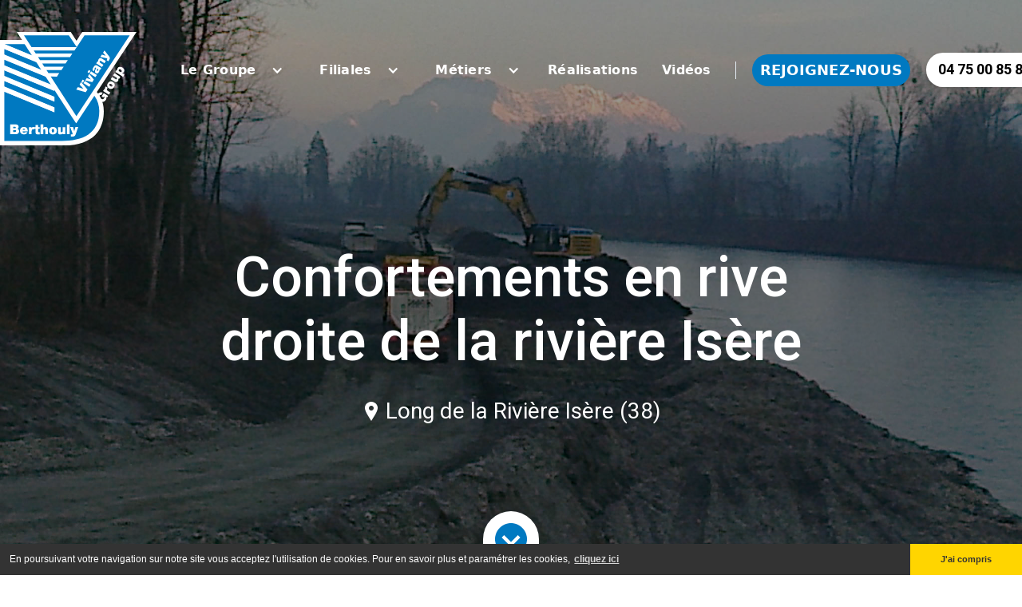

--- FILE ---
content_type: text/html; charset=utf-8
request_url: https://www.viviany.fr/realisations/confortements-en-rive-droite-secteur-aval
body_size: 5481
content:
<!DOCTYPE html><!-- Last Published: Mon Feb 02 2026 12:37:41 GMT+0000 (Coordinated Universal Time) --><html data-wf-domain="www.viviany.fr" data-wf-page="5a97f43547dc6200015977d1" data-wf-site="5a7d689b6001ff0001f401ea" lang="fr" data-wf-collection="5a97f43547dc6200015977d0" data-wf-item-slug="confortements-en-rive-droite-secteur-aval"><head><meta charset="utf-8"/><title>Confortements en rive droite de la rivière Isère, Long de la Rivière Isère (38) / Réalisation du Groupe Viviany</title><meta content="Confortements en rive droite de la rivière Isère, Long de la Rivière Isère (38)" name="description"/><meta content="Confortements en rive droite de la rivière Isère, Long de la Rivière Isère (38) / Réalisation du Groupe Viviany" property="og:title"/><meta content="Confortements en rive droite de la rivière Isère, Long de la Rivière Isère (38)" property="og:description"/><meta content="https://cdn.prod.website-files.com/5a7d689b6001ff0001f401fe/5aa1b9f8d4da8e0001529bd5_cover-8.jpg" property="og:image"/><meta content="Confortements en rive droite de la rivière Isère, Long de la Rivière Isère (38) / Réalisation du Groupe Viviany" property="twitter:title"/><meta content="Confortements en rive droite de la rivière Isère, Long de la Rivière Isère (38)" property="twitter:description"/><meta content="https://cdn.prod.website-files.com/5a7d689b6001ff0001f401fe/5aa1b9f8d4da8e0001529bd5_cover-8.jpg" property="twitter:image"/><meta property="og:type" content="website"/><meta content="summary_large_image" name="twitter:card"/><meta content="width=device-width, initial-scale=1" name="viewport"/><link href="https://cdn.prod.website-files.com/5a7d689b6001ff0001f401ea/css/viviany.webflow.shared.f07cd73a2.min.css" rel="stylesheet" type="text/css" integrity="sha384-8HzXOicq0s2cCpVCkQ80UGtFhSuAFDpvIF3JB9Rk3Ew+Zah8h+smtEupGrTJtZPt" crossorigin="anonymous"/><link href="https://fonts.googleapis.com" rel="preconnect"/><link href="https://fonts.gstatic.com" rel="preconnect" crossorigin="anonymous"/><script src="https://ajax.googleapis.com/ajax/libs/webfont/1.6.26/webfont.js" type="text/javascript"></script><script type="text/javascript">WebFont.load({  google: {    families: ["PT Serif:400,400italic,700,700italic","Montserrat:100,100italic,200,200italic,300,300italic,400,400italic,500,500italic,600,600italic,700,700italic,800,800italic,900,900italic","Frank Ruhl Libre:300,400,500,600,700","Playfair Display:300,400,500,600,700","Playfair Display SC:300,400,500,600,700","Roboto:300,400,500,600,700"]  }});</script><script type="text/javascript">!function(o,c){var n=c.documentElement,t=" w-mod-";n.className+=t+"js",("ontouchstart"in o||o.DocumentTouch&&c instanceof DocumentTouch)&&(n.className+=t+"touch")}(window,document);</script><link href="https://cdn.prod.website-files.com/5a7d689b6001ff0001f401ea/5a82aa670e201500019491f0_Favicon-icon-Viviany.png" rel="shortcut icon" type="image/x-icon"/><link href="https://cdn.prod.website-files.com/5a7d689b6001ff0001f401ea/5a82aa6f32f0d300017ecf7e_App-icon-Viviany.png" rel="apple-touch-icon"/><script async="" src="https://www.googletagmanager.com/gtag/js?id=G-ZJXQP96G69"></script><script type="text/javascript">window.dataLayer = window.dataLayer || [];function gtag(){dataLayer.push(arguments);}gtag('set', 'developer_id.dZGVlNj', true);gtag('js', new Date());gtag('config', 'G-ZJXQP96G69');</script><script type="text/javascript">!function(f,b,e,v,n,t,s){if(f.fbq)return;n=f.fbq=function(){n.callMethod?n.callMethod.apply(n,arguments):n.queue.push(arguments)};if(!f._fbq)f._fbq=n;n.push=n;n.loaded=!0;n.version='2.0';n.agent='plwebflow';n.queue=[];t=b.createElement(e);t.async=!0;t.src=v;s=b.getElementsByTagName(e)[0];s.parentNode.insertBefore(t,s)}(window,document,'script','https://connect.facebook.net/en_US/fbevents.js');fbq('init', '954195241424245');fbq('track', 'PageView');</script><link rel="stylesheet" type="text/css" href="//cdnjs.cloudflare.com/ajax/libs/cookieconsent2/3.0.3/cookieconsent.min.css" />
<script src="//cdnjs.cloudflare.com/ajax/libs/cookieconsent2/3.0.3/cookieconsent.min.js"></script>
<script>
window.addEventListener("load", function(){
window.cookieconsent.initialise({
  "palette": {
    "popup": {
      "background": "#333333"
    },
    "button": {
      "background": "#ffd500",
      "text": "#333333"
    }
  },
  "theme": "edgeless",
  "content": {
    "message": "En poursuivant votre navigation sur notre site vous acceptez l'utilisation de cookies. Pour en savoir plus et paramétrer les cookies,",
    "dismiss": "J'ai compris",
    "link": "cliquez ici",
    "href": "https://viviany.fr/protection-des-donnees-personnelles"
  }
})});
</script>
<script id="jetboost-script" type="text/javascript"> window.JETBOOST_SITE_ID = "cmd62ftio013q0yyed3rrcfvi"; (function(d) { var s = d.createElement("script"); s.src = "https://cdn.jetboost.io/jetboost.js"; s.async = 1; d.getElementsByTagName("head")[0].appendChild(s); })(document); </script>
  <link
    rel="stylesheet"
    href="https://cdnjs.cloudflare.com/ajax/libs/animate.css/4.1.1/animate.min.css"
  />

<style>
  .cc-window{font-size:12px;}
</style></head><body class="body-general"><div class="menu-du-haut"><div data-animation="default" class="navbar-logo-left-container shadow-three navbar-main-container w-nav" data-easing2="ease" data-easing="ease" data-collapse="medium" data-w-id="5902e666-a2a3-458d-dbb8-b1a039eebd00" role="banner" data-duration="400" data-doc-height="1"><div class="conteneur-navbar"><div class="navbar-wrapper"><a href="/" class="navbar-brand brand-3 brand-4 brand-5 brand-6 brand-7 brand-8 brand-9 brand-10 brand-11 brand-12 brand-13 brand-14 brand-15 w-nav-brand"><img src="https://cdn.prod.website-files.com/5a7d689b6001ff0001f401ea/67ef054e935ed2d690452225_viviany-group.svg" loading="lazy" data-w-id="5902e666-a2a3-458d-dbb8-b1a039eebd04" alt="" class="logo-header-90 animate__bounce"/></a><div class="text-block-28">Travaux publics | Bâtiment | Promotion</div><nav role="navigation" class="nav-menu-wrapper w-nav-menu"><ul role="list" class="nav-menu-two w-list-unstyled"><li><div data-hover="true" data-delay="0" class="dropdown-2026 w-dropdown"><div class="dropdown-toggle-2 w-dropdown-toggle"><div class="icon-2 w-icon-dropdown-toggle"></div><div class="nav-link-3">Le Groupe</div></div><nav class="dropdown-list-3 w-dropdown-list"><a href="/" class="dropdown-2025 dropdown-link-2 dropdown-link-3 dropdown-link-4 dropdown-link-5 dropdown-link-6 w-dropdown-link">Présentation</a><a href="/societe-a-mission" class="dropdown-2025 w-dropdown-link">Société à mission</a><a href="/nos-valeurs" class="dropdown-2025 w-dropdown-link">Nos valeurs</a><a href="/historique" class="dropdown-2025 w-dropdown-link">Historique</a><a href="/gouvernance" class="dropdown-2025 w-dropdown-link">Gouvernance</a><a href="/materiels" class="dropdown-2025 w-dropdown-link">Matériels</a></nav></div></li><li class="list-item-3"><div data-hover="true" data-delay="0" class="dropdown-2028 w-dropdown"><div class="dropdown-toggle-3 w-dropdown-toggle"><div class="icon-3 w-icon-dropdown-toggle"></div><div class="nav-link-3">Filiales</div></div><nav class="dropdown-list-2 w-dropdown-list"><div class="div-block-39"><img loading="lazy" src="https://cdn.prod.website-files.com/5a7d689b6001ff0001f401ea/5a7d689b6001ff0001f40211_berthouly.svg" alt="" class="image-39"/><a href="/berthouly-travaux-publics" class="dropdown-2025 w-dropdown-link">Berthouly T.P.</a></div><div class="div-block-39"><img loading="lazy" src="https://cdn.prod.website-files.com/5a7d689b6001ff0001f401ea/5a7d689b6001ff0001f40211_berthouly.svg" alt="" class="image-39"/><a href="/berthouly-construction" class="dropdown-2025 w-dropdown-link">Berthouly Construction</a></div><div class="div-block-39"><img loading="lazy" src="https://cdn.prod.website-files.com/5a7d689b6001ff0001f401ea/5a8c620e80b83a00011ff005_clearstone.svg" alt="" class="image-39"/><a href="/clearstone" class="dropdown-2025 w-dropdown-link">Clearstone</a></div><div class="div-block-39"><img loading="lazy" src="https://cdn.prod.website-files.com/5a7d689b6001ff0001f401ea/5a7d689b6001ff0001f4020b_faurie.svg" alt="" class="image-39"/><a href="/faurie" class="dropdown-2025 w-dropdown-link">Faurie</a></div><div class="div-block-39"><img sizes="100vw" srcset="https://cdn.prod.website-files.com/5a7d689b6001ff0001f401ea/62c7f86114e0f8777fe7e24e_truchet-travaux-publics-p-500.jpeg 500w, https://cdn.prod.website-files.com/5a7d689b6001ff0001f401ea/62c7f86114e0f8777fe7e24e_truchet-travaux-publics.jpg 600w" alt="" src="https://cdn.prod.website-files.com/5a7d689b6001ff0001f401ea/62c7f86114e0f8777fe7e24e_truchet-travaux-publics.jpg" loading="lazy" class="image-39"/><a href="/filiale-truchet" class="dropdown-2025 w-dropdown-link">Truchet</a></div><div class="div-block-39"><img loading="lazy" src="https://cdn.prod.website-files.com/5a7d689b6001ff0001f401ea/5a7d689b6001ff0001f4020f_sbtp.svg" alt="" class="image-39"/><a href="/sbtp" class="dropdown-2025 w-dropdown-link">S.B.T.P.</a></div><div class="div-block-39"><img loading="lazy" src="https://cdn.prod.website-files.com/5a7d689b6001ff0001f401ea/5a7d689b6001ff0001f4023b_095e7379cb9fa00eb2226bf92237d59d_socco.svg" alt="" class="image-39"/><a href="/socco" class="dropdown-2025 w-dropdown-link">Socco</a></div><div class="div-block-39"><img loading="lazy" src="https://cdn.prod.website-files.com/5a7d689b6001ff0001f401ea/5a82a10e32f0d300017ecade_euclyd.svg" alt="" class="image-39"/><a href="/euclyd" class="dropdown-2025 w-dropdown-link">Euclyd</a></div><div class="div-block-39"><img sizes="100vw" srcset="https://cdn.prod.website-files.com/5a7d689b6001ff0001f401ea/5a7d689b6001ff0001f40249_logo_auxi-p-500.png 500w, https://cdn.prod.website-files.com/5a7d689b6001ff0001f401ea/5a7d689b6001ff0001f40249_logo_auxi.png 664w" alt="" src="https://cdn.prod.website-files.com/5a7d689b6001ff0001f401ea/5a7d689b6001ff0001f40249_logo_auxi.png" loading="lazy" class="image-39"/><a href="/auxiplus" class="dropdown-2025 w-dropdown-link">Auxi+</a></div></nav></div></li><li><div data-hover="true" data-delay="0" class="dropdown-2027 w-dropdown"><div class="dropdown-toggle-4 w-dropdown-toggle"><div class="icon-2 w-icon-dropdown-toggle"></div><div class="nav-link-3">Métiers</div></div><nav class="dropdown-list-3 w-dropdown-list"><div class="div-block-41"><a href="/metiers/ouvrages-dart" class="dropdown-2025 w-dropdown-link">Ouvrages d&#x27;art</a></div><a href="/metiers/batiment" class="dropdown-2025 w-dropdown-link">Bâtiment</a><a href="/metiers/terassement" class="dropdown-2025 w-dropdown-link">Terrassement</a><a href="/metiers/reseaux-humides" class="dropdown-2025 w-dropdown-link">Réseaux humides</a><a href="/metiers/reseaux-secs" class="dropdown-2025 w-dropdown-link">Réseaux secs</a><a href="/metiers/etudes-techniques" class="dropdown-2025 w-dropdown-link">Études techniques</a><a href="/metiers/promotion" class="dropdown-2025 w-dropdown-link">Promotion</a><a href="/metiers/desamiantage-depollution-deplombage" class="dropdown-2025 w-dropdown-link">Désamiantage</a><a href="/metiers/deconstruction-depollution-d-mentelement-industriel" class="dropdown-2025 w-dropdown-link">Déconstruction</a><a href="/metiers/energies-vertes" class="dropdown-2025 w-dropdown-link">Énergies vertes</a><a href="/metiers/travaux-fluviaux" class="dropdown-2025 w-dropdown-link">Travaux fluviaux</a><a href="/metiers/travaux-en-montagne" class="dropdown-2025 w-dropdown-link">Travaux en montagne</a></nav></div></li><li class="list-item-2"><a href="/realisations" class="nav-link-3">Réalisations</a></li><li class="list-item-4"><a href="/videos" class="nav-link-3">Vidéos</a></li><li class="list-item"><div data-hover="false" data-delay="0" class="nav-dropdown w-dropdown"><div class="nav-dropdown-toggle w-dropdown-toggle"><div class="nav-dropdown-icon w-icon-dropdown-toggle"></div><div class="text-block-22">Actualités</div></div><nav class="nav-dropdown-list shadow-three mobile-shadow-hide w-dropdown-list"><a href="#" class="nav-dropdown-link w-dropdown-link">Resource Link 1</a><a href="#" class="nav-dropdown-link w-dropdown-link">Resource Link 2</a><a href="#" class="nav-dropdown-link w-dropdown-link">Resource Link 3</a></nav></div></li><li class="list-item-5"><div class="nav-divider"></div></li><li><a href="/recrutement" class="nav-link-accent">Rejoignez-nous</a></li><li class="mobile-margin-top-10"><a href="#" class="navbar-button w-button"><strong class="bold-text-6">04 75 00 85 85</strong></a></li></ul></nav><div class="menu-button-3 w-nav-button"><div class="icon-4 w-icon-nav-menu"></div></div></div></div></div></div><div data-w-id="bd6c4ee9-5f75-8d48-eb4b-bbdb3b46c435" style="background-image:url(&quot;https://cdn.prod.website-files.com/5a7d689b6001ff0001f401fe/5aa1b9f8d4da8e0001529bd5_cover-8.jpg&quot;)" class="header-realisation"><div class="relative-block-realisation"><a href="https://viviany.fr/berthouly-travaux-publics" class="link-block w-inline-block"><img width="130" alt="" src="https://cdn.prod.website-files.com/5a7d689b6001ff0001f401fe/5a99203ad2c2f30001062d6f_5a7d689b6001ff0001f40211_berthouly.svg"/></a><div class="container-header-realisation w-container"><div class="flexbox-container centre"><h1 class="titre-realisation">Confortements en rive droite de la rivière Isère</h1><h2 class="lieu-realisation">Long de la Rivière Isère (38)</h2><a href="#details" class="arrow-down w-hidden-medium w-hidden-small w-hidden-tiny w-inline-block"><img src="https://cdn.prod.website-files.com/5a7d689b6001ff0001f401ea/5a8a92ddff16fd000106af89_iconmonstr-arrow-27.svg" alt="" class="arrow-down-icon"/></a></div></div></div></div><div id="details" class="section-galerie"><div class="flexbox-galerie-realisation"><div class="container-image-galerie-realisation"><div class="effet-loupe-sur-galerie w-embed w-script"><a class="w-inline-block w-lightbox" href="#">
  <img src="https://cdn.prod.website-files.com/5a7d689b6001ff0001f401fe/5aa1b9fb0ab9e00001171351_galerie-1.jpg" />
  <script class="w-json" type="application/json">
    {
      "group": "(your-group-name)", "items": [{
        "_id": "57e0683ebfc7a6d0523235b2",
        "cdnUrl": "https://cdn.prod.website-files.com/5a7d689b6001ff0001f401fe/5aa1b9fb0ab9e00001171351_galerie-1.jpg",
       "type": "image",
       "url": "https://cdn.prod.website-files.com/5a7d689b6001ff0001f401fe/5aa1b9fb0ab9e00001171351_galerie-1.jpg"
      }]
    }
  </script>
</a></div></div><div class="container-image-galerie-realisation"><div class="effet-loupe-sur-galerie w-embed w-script"><a class="w-inline-block w-lightbox" href="#">
  <img src="https://cdn.prod.website-files.com/5a7d689b6001ff0001f401fe/5aa1b9fe006f2e00014c567d_galerie-2.jpg" />
  <script class="w-json" type="application/json">
    {
      "group": "(your-group-name)", "items": [{
        "_id": "57e0683ebfc7a6d0523235b2",
        "cdnUrl": "https://cdn.prod.website-files.com/5a7d689b6001ff0001f401fe/5aa1b9fe006f2e00014c567d_galerie-2.jpg",
       "type": "image",
       "url": "https://cdn.prod.website-files.com/5a7d689b6001ff0001f401fe/5aa1b9fe006f2e00014c567d_galerie-2.jpg"
      }]
    }
  </script>
</a></div></div><div class="container-image-galerie-realisation"><div class="effet-loupe-sur-galerie w-embed w-script"><a class="w-inline-block w-lightbox" href="#">
  <img src="https://cdn.prod.website-files.com/5a7d689b6001ff0001f401fe/5aa1ba000fecc90001587545_galerie-3.jpg" />
  <script class="w-json" type="application/json">
    {
      "group": "(your-group-name)", "items": [{
        "_id": "57e0683ebfc7a6d0523235b2",
        "cdnUrl": "https://cdn.prod.website-files.com/5a7d689b6001ff0001f401fe/5aa1ba000fecc90001587545_galerie-3.jpg",
       "type": "image",
       "url": "https://cdn.prod.website-files.com/5a7d689b6001ff0001f401fe/5aa1ba000fecc90001587545_galerie-3.jpg"
      }]
    }
  </script>
</a></div></div><div class="container-image-galerie-realisation"><div class="effet-loupe-sur-galerie w-embed w-script"><a class="w-inline-block w-lightbox" href="#">
  <img src="https://cdn.prod.website-files.com/5a7d689b6001ff0001f401fe/5aa1ba030ab9e00001171358_galerie-4.jpg" />
  <script class="w-json" type="application/json">
    {
      "group": "(your-group-name)", "items": [{
        "_id": "57e0683ebfc7a6d0523235b2",
        "cdnUrl": "https://cdn.prod.website-files.com/5a7d689b6001ff0001f401fe/5aa1ba030ab9e00001171358_galerie-4.jpg",
       "type": "image",
       "url": "https://cdn.prod.website-files.com/5a7d689b6001ff0001f401fe/5aa1ba030ab9e00001171358_galerie-4.jpg"
      }]
    }
  </script>
</a></div></div><div class="container-image-galerie-realisation"><div class="effet-loupe-sur-galerie w-embed w-script"><a class="w-inline-block w-lightbox" href="#">
  <img src="https://cdn.prod.website-files.com/5a7d689b6001ff0001f401fe/5aa1ba060fecc9000158754d_galerie-5.jpg" />
  <script class="w-json" type="application/json">
    {
      "group": "(your-group-name)", "items": [{
        "_id": "57e0683ebfc7a6d0523235b2",
        "cdnUrl": "https://cdn.prod.website-files.com/5a7d689b6001ff0001f401fe/5aa1ba060fecc9000158754d_galerie-5.jpg",
       "type": "image",
       "url": "https://cdn.prod.website-files.com/5a7d689b6001ff0001f401fe/5aa1ba060fecc9000158754d_galerie-5.jpg"
      }]
    }
  </script>
</a></div></div><div class="container-image-galerie-realisation"><div class="effet-loupe-sur-galerie w-embed w-script"><a class="w-inline-block w-lightbox" href="#">
  <img src="https://cdn.prod.website-files.com/5a7d689b6001ff0001f401fe/5aa1ba080fecc9000158754e_galerie-6.jpg" />
  <script class="w-json" type="application/json">
    {
      "group": "(your-group-name)", "items": [{
        "_id": "57e0683ebfc7a6d0523235b2",
        "cdnUrl": "https://cdn.prod.website-files.com/5a7d689b6001ff0001f401fe/5aa1ba080fecc9000158754e_galerie-6.jpg",
       "type": "image",
       "url": "https://cdn.prod.website-files.com/5a7d689b6001ff0001f401fe/5aa1ba080fecc9000158754e_galerie-6.jpg"
      }]
    }
  </script>
</a></div></div><div class="container-image-galerie-realisation"><div class="effet-loupe-sur-galerie w-embed w-script"><a class="w-inline-block w-lightbox" href="#">
  <img src="https://cdn.prod.website-files.com/5a7d689b6001ff0001f401fe/5aa1ba0bd4da8e0001529bed_galerie-7.jpg" />
  <script class="w-json" type="application/json">
    {
      "group": "(your-group-name)", "items": [{
        "_id": "57e0683ebfc7a6d0523235b2",
        "cdnUrl": "https://cdn.prod.website-files.com/5a7d689b6001ff0001f401fe/5aa1ba0bd4da8e0001529bed_galerie-7.jpg",
       "type": "image",
       "url": "https://cdn.prod.website-files.com/5a7d689b6001ff0001f401fe/5aa1ba0bd4da8e0001529bed_galerie-7.jpg"
      }]
    }
  </script>
</a></div></div><div class="container-image-galerie-realisation"><div class="effet-loupe-sur-galerie w-embed w-script"><a class="w-inline-block w-lightbox" href="#">
  <img src="https://cdn.prod.website-files.com/5a7d689b6001ff0001f401fe/5aa1ba0d006f2e00014c5690_galerie-8.jpg" />
  <script class="w-json" type="application/json">
    {
      "group": "(your-group-name)", "items": [{
        "_id": "57e0683ebfc7a6d0523235b2",
        "cdnUrl": "https://cdn.prod.website-files.com/5a7d689b6001ff0001f401fe/5aa1ba0d006f2e00014c5690_galerie-8.jpg",
       "type": "image",
       "url": "https://cdn.prod.website-files.com/5a7d689b6001ff0001f401fe/5aa1ba0d006f2e00014c5690_galerie-8.jpg"
      }]
    }
  </script>
</a></div></div><div class="container-image-galerie-realisation w-condition-invisible"><div class="effet-loupe-sur-galerie w-condition-invisible w-embed w-script"><a class="w-inline-block w-lightbox" href="#">
  <img src="" />
  <script class="w-json" type="application/json">
    {
      "group": "(your-group-name)", "items": [{
        "_id": "57e0683ebfc7a6d0523235b2",
        "cdnUrl": "",
       "type": "image",
       "url": ""
      }]
    }
  </script>
</a></div></div><div class="container-image-galerie-realisation w-condition-invisible"><div class="effet-loupe-sur-galerie w-condition-invisible w-embed w-script"><a class="w-inline-block w-lightbox" href="#">
  <img src="" />
  <script class="w-json" type="application/json">
    {
      "group": "(your-group-name)", "items": [{
        "_id": "57e0683ebfc7a6d0523235b2",
        "cdnUrl": "",
       "type": "image",
       "url": ""
      }]
    }
  </script>
</a></div></div><div class="container-image-galerie-realisation w-condition-invisible"><div class="effet-loupe-sur-galerie w-condition-invisible w-embed w-script"><a class="w-inline-block w-lightbox" href="#">
  <img src="" />
  <script class="w-json" type="application/json">
    {
      "group": "(your-group-name)", "items": [{
        "_id": "57e0683ebfc7a6d0523235b2",
        "cdnUrl": "",
       "type": "image",
       "url": ""
      }]
    }
  </script>
</a></div></div><div class="container-image-galerie-realisation w-condition-invisible"><div class="effet-loupe-sur-galerie w-condition-invisible w-embed w-script"><a class="w-inline-block w-lightbox" href="#">
  <img src="" />
  <script class="w-json" type="application/json">
    {
      "group": "(your-group-name)", "items": [{
        "_id": "57e0683ebfc7a6d0523235b2",
        "cdnUrl": "",
       "type": "image",
       "url": ""
      }]
    }
  </script>
</a></div></div></div></div><div class="section-description-realisation"><div class="custom-container dans-realisation"><div class="collection-list-wrapper-3 w-dyn-list"><div role="list" class="w-dyn-items"><div role="listitem" class="bouton-retour w-clearfix w-dyn-item"><a href="http://viviany.fr/realisations?tab=terrassement" class="revenir-en-arriere hide w-hidden-medium w-hidden-small w-hidden-tiny w-inline-block"><div>&lt; Retour à la liste des réalisations</div></a></div></div></div></div></div><section class="footer-dark"><div class="container-4"><div class="footer-wrapper"><a href="#" class="footer-brand w-inline-block"><img src="https://cdn.prod.website-files.com/5a7d689b6001ff0001f401ea/67ef054e935ed2d690452225_viviany-group.svg" loading="lazy" alt="" class="image-29"/></a><div class="footer-content"><div id="w-node-ceb6cfd2-5bc2-c2f7-89a8-1e77650cc2b2-650cc2ac" class="footer-block"><div class="title-small">GROUPE VIVIANY</div><a href="#" class="footer-link">Confédération d&#x27;entreprises dans les métiers des Travaux Publics, du Bâtiment et de la Promotion.</a></div><div id="w-node-ceb6cfd2-5bc2-c2f7-89a8-1e77650cc2b7-650cc2ac" class="footer-block"><div class="title-small">ADRESSE</div><a href="#" class="footer-link">18 rue de Dion Bouton26200 Montélimar</a></div><div id="w-node-ceb6cfd2-5bc2-c2f7-89a8-1e77650cc2bc-650cc2ac" class="footer-block"><div class="title-small">CONTACT</div><a href="#" class="footer-link">04 75 00 85 85</a><a href="#" class="footer-link">info@viviany.fr</a><div class="footer-social-block"><a href="#" class="footer-social-link w-inline-block"><img src="https://cdn.prod.website-files.com/62434fa732124a0fb112aab4/62434fa732124ac15112aad5_twitter%20small.svg" loading="lazy" alt=""/></a><a href="#" class="footer-social-link w-inline-block"><img src="https://cdn.prod.website-files.com/62434fa732124a0fb112aab4/62434fa732124a389912aad8_linkedin%20small.svg" loading="lazy" alt=""/></a><a href="#" class="footer-social-link w-inline-block"><img src="https://cdn.prod.website-files.com/62434fa732124a0fb112aab4/62434fa732124a51bf12aae9_facebook%20small.svg" loading="lazy" alt=""/></a></div></div></div></div></div></section><script src="https://d3e54v103j8qbb.cloudfront.net/js/jquery-3.5.1.min.dc5e7f18c8.js?site=5a7d689b6001ff0001f401ea" type="text/javascript" integrity="sha256-9/aliU8dGd2tb6OSsuzixeV4y/faTqgFtohetphbbj0=" crossorigin="anonymous"></script><script src="https://cdn.prod.website-files.com/5a7d689b6001ff0001f401ea/js/webflow.schunk.36b8fb49256177c8.js" type="text/javascript" integrity="sha384-4abIlA5/v7XaW1HMXKBgnUuhnjBYJ/Z9C1OSg4OhmVw9O3QeHJ/qJqFBERCDPv7G" crossorigin="anonymous"></script><script src="https://cdn.prod.website-files.com/5a7d689b6001ff0001f401ea/js/webflow.schunk.7356314f775391ee.js" type="text/javascript" integrity="sha384-WGbiwUuKLIpzAqqZ8n5OYwKDM4XSXAgHmCmaZKAEYJURrKqQvMX34xySfLOG9GyC" crossorigin="anonymous"></script><script src="https://cdn.prod.website-files.com/5a7d689b6001ff0001f401ea/js/webflow.d222da9a.0ca15ef571235209.js" type="text/javascript" integrity="sha384-vEKpRLia7RNfoRuX9r8f45htFUNDiJtjsu+5KAdj37JnopOwCE8kKVQqU0Pzks7d" crossorigin="anonymous"></script><script type="text/javascript">
   $('a.w-lightbox > img[src=""]').parent().remove();
</script></body></html>

--- FILE ---
content_type: text/css
request_url: https://cdn.prod.website-files.com/5a7d689b6001ff0001f401ea/css/viviany.webflow.shared.f07cd73a2.min.css
body_size: 56985
content:
html{-webkit-text-size-adjust:100%;-ms-text-size-adjust:100%;font-family:sans-serif}body{margin:0}article,aside,details,figcaption,figure,footer,header,hgroup,main,menu,nav,section,summary{display:block}audio,canvas,progress,video{vertical-align:baseline;display:inline-block}audio:not([controls]){height:0;display:none}[hidden],template{display:none}a{background-color:#0000}a:active,a:hover{outline:0}abbr[title]{border-bottom:1px dotted}b,strong{font-weight:700}dfn{font-style:italic}h1{margin:.67em 0;font-size:2em}mark{color:#000;background:#ff0}small{font-size:80%}sub,sup{vertical-align:baseline;font-size:75%;line-height:0;position:relative}sup{top:-.5em}sub{bottom:-.25em}img{border:0}svg:not(:root){overflow:hidden}hr{box-sizing:content-box;height:0}pre{overflow:auto}code,kbd,pre,samp{font-family:monospace;font-size:1em}button,input,optgroup,select,textarea{color:inherit;font:inherit;margin:0}button{overflow:visible}button,select{text-transform:none}button,html input[type=button],input[type=reset]{-webkit-appearance:button;cursor:pointer}button[disabled],html input[disabled]{cursor:default}button::-moz-focus-inner,input::-moz-focus-inner{border:0;padding:0}input{line-height:normal}input[type=checkbox],input[type=radio]{box-sizing:border-box;padding:0}input[type=number]::-webkit-inner-spin-button,input[type=number]::-webkit-outer-spin-button{height:auto}input[type=search]{-webkit-appearance:none}input[type=search]::-webkit-search-cancel-button,input[type=search]::-webkit-search-decoration{-webkit-appearance:none}legend{border:0;padding:0}textarea{overflow:auto}optgroup{font-weight:700}table{border-collapse:collapse;border-spacing:0}td,th{padding:0}@font-face{font-family:webflow-icons;src:url([data-uri])format("truetype");font-weight:400;font-style:normal}[class^=w-icon-],[class*=\ w-icon-]{speak:none;font-variant:normal;text-transform:none;-webkit-font-smoothing:antialiased;-moz-osx-font-smoothing:grayscale;font-style:normal;font-weight:400;line-height:1;font-family:webflow-icons!important}.w-icon-slider-right:before{content:""}.w-icon-slider-left:before{content:""}.w-icon-nav-menu:before{content:""}.w-icon-arrow-down:before,.w-icon-dropdown-toggle:before{content:""}.w-icon-file-upload-remove:before{content:""}.w-icon-file-upload-icon:before{content:""}*{box-sizing:border-box}html{height:100%}body{color:#333;background-color:#fff;min-height:100%;margin:0;font-family:Arial,sans-serif;font-size:14px;line-height:20px}img{vertical-align:middle;max-width:100%;display:inline-block}html.w-mod-touch *{background-attachment:scroll!important}.w-block{display:block}.w-inline-block{max-width:100%;display:inline-block}.w-clearfix:before,.w-clearfix:after{content:" ";grid-area:1/1/2/2;display:table}.w-clearfix:after{clear:both}.w-hidden{display:none}.w-button{color:#fff;line-height:inherit;cursor:pointer;background-color:#3898ec;border:0;border-radius:0;padding:9px 15px;text-decoration:none;display:inline-block}input.w-button{-webkit-appearance:button}html[data-w-dynpage] [data-w-cloak]{color:#0000!important}.w-code-block{margin:unset}pre.w-code-block code{all:inherit}.w-optimization{display:contents}.w-webflow-badge,.w-webflow-badge>img{box-sizing:unset;width:unset;height:unset;max-height:unset;max-width:unset;min-height:unset;min-width:unset;margin:unset;padding:unset;float:unset;clear:unset;border:unset;border-radius:unset;background:unset;background-image:unset;background-position:unset;background-size:unset;background-repeat:unset;background-origin:unset;background-clip:unset;background-attachment:unset;background-color:unset;box-shadow:unset;transform:unset;direction:unset;font-family:unset;font-weight:unset;color:unset;font-size:unset;line-height:unset;font-style:unset;font-variant:unset;text-align:unset;letter-spacing:unset;-webkit-text-decoration:unset;text-decoration:unset;text-indent:unset;text-transform:unset;list-style-type:unset;text-shadow:unset;vertical-align:unset;cursor:unset;white-space:unset;word-break:unset;word-spacing:unset;word-wrap:unset;transition:unset}.w-webflow-badge{white-space:nowrap;cursor:pointer;box-shadow:0 0 0 1px #0000001a,0 1px 3px #0000001a;visibility:visible!important;opacity:1!important;z-index:2147483647!important;color:#aaadb0!important;overflow:unset!important;background-color:#fff!important;border-radius:3px!important;width:auto!important;height:auto!important;margin:0!important;padding:6px!important;font-size:12px!important;line-height:14px!important;text-decoration:none!important;display:inline-block!important;position:fixed!important;inset:auto 12px 12px auto!important;transform:none!important}.w-webflow-badge>img{position:unset;visibility:unset!important;opacity:1!important;vertical-align:middle!important;display:inline-block!important}h1,h2,h3,h4,h5,h6{margin-bottom:10px;font-weight:700}h1{margin-top:20px;font-size:38px;line-height:44px}h2{margin-top:20px;font-size:32px;line-height:36px}h3{margin-top:20px;font-size:24px;line-height:30px}h4{margin-top:10px;font-size:18px;line-height:24px}h5{margin-top:10px;font-size:14px;line-height:20px}h6{margin-top:10px;font-size:12px;line-height:18px}p{margin-top:0;margin-bottom:10px}blockquote{border-left:5px solid #e2e2e2;margin:0 0 10px;padding:10px 20px;font-size:18px;line-height:22px}figure{margin:0 0 10px}figcaption{text-align:center;margin-top:5px}ul,ol{margin-top:0;margin-bottom:10px;padding-left:40px}.w-list-unstyled{padding-left:0;list-style:none}.w-embed:before,.w-embed:after{content:" ";grid-area:1/1/2/2;display:table}.w-embed:after{clear:both}.w-video{width:100%;padding:0;position:relative}.w-video iframe,.w-video object,.w-video embed{border:none;width:100%;height:100%;position:absolute;top:0;left:0}fieldset{border:0;margin:0;padding:0}button,[type=button],[type=reset]{cursor:pointer;-webkit-appearance:button;border:0}.w-form{margin:0 0 15px}.w-form-done{text-align:center;background-color:#ddd;padding:20px;display:none}.w-form-fail{background-color:#ffdede;margin-top:10px;padding:10px;display:none}label{margin-bottom:5px;font-weight:700;display:block}.w-input,.w-select{color:#333;vertical-align:middle;background-color:#fff;border:1px solid #ccc;width:100%;height:38px;margin-bottom:10px;padding:8px 12px;font-size:14px;line-height:1.42857;display:block}.w-input::placeholder,.w-select::placeholder{color:#999}.w-input:focus,.w-select:focus{border-color:#3898ec;outline:0}.w-input[disabled],.w-select[disabled],.w-input[readonly],.w-select[readonly],fieldset[disabled] .w-input,fieldset[disabled] .w-select{cursor:not-allowed}.w-input[disabled]:not(.w-input-disabled),.w-select[disabled]:not(.w-input-disabled),.w-input[readonly],.w-select[readonly],fieldset[disabled]:not(.w-input-disabled) .w-input,fieldset[disabled]:not(.w-input-disabled) .w-select{background-color:#eee}textarea.w-input,textarea.w-select{height:auto}.w-select{background-color:#f3f3f3}.w-select[multiple]{height:auto}.w-form-label{cursor:pointer;margin-bottom:0;font-weight:400;display:inline-block}.w-radio{margin-bottom:5px;padding-left:20px;display:block}.w-radio:before,.w-radio:after{content:" ";grid-area:1/1/2/2;display:table}.w-radio:after{clear:both}.w-radio-input{float:left;margin:3px 0 0 -20px;line-height:normal}.w-file-upload{margin-bottom:10px;display:block}.w-file-upload-input{opacity:0;z-index:-100;width:.1px;height:.1px;position:absolute;overflow:hidden}.w-file-upload-default,.w-file-upload-uploading,.w-file-upload-success{color:#333;display:inline-block}.w-file-upload-error{margin-top:10px;display:block}.w-file-upload-default.w-hidden,.w-file-upload-uploading.w-hidden,.w-file-upload-error.w-hidden,.w-file-upload-success.w-hidden{display:none}.w-file-upload-uploading-btn{cursor:pointer;background-color:#fafafa;border:1px solid #ccc;margin:0;padding:8px 12px;font-size:14px;font-weight:400;display:flex}.w-file-upload-file{background-color:#fafafa;border:1px solid #ccc;flex-grow:1;justify-content:space-between;margin:0;padding:8px 9px 8px 11px;display:flex}.w-file-upload-file-name{font-size:14px;font-weight:400;display:block}.w-file-remove-link{cursor:pointer;width:auto;height:auto;margin-top:3px;margin-left:10px;padding:3px;display:block}.w-icon-file-upload-remove{margin:auto;font-size:10px}.w-file-upload-error-msg{color:#ea384c;padding:2px 0;display:inline-block}.w-file-upload-info{padding:0 12px;line-height:38px;display:inline-block}.w-file-upload-label{cursor:pointer;background-color:#fafafa;border:1px solid #ccc;margin:0;padding:8px 12px;font-size:14px;font-weight:400;display:inline-block}.w-icon-file-upload-icon,.w-icon-file-upload-uploading{width:20px;margin-right:8px;display:inline-block}.w-icon-file-upload-uploading{height:20px}.w-container{max-width:940px;margin-left:auto;margin-right:auto}.w-container:before,.w-container:after{content:" ";grid-area:1/1/2/2;display:table}.w-container:after{clear:both}.w-container .w-row{margin-left:-10px;margin-right:-10px}.w-row:before,.w-row:after{content:" ";grid-area:1/1/2/2;display:table}.w-row:after{clear:both}.w-row .w-row{margin-left:0;margin-right:0}.w-col{float:left;width:100%;min-height:1px;padding-left:10px;padding-right:10px;position:relative}.w-col .w-col{padding-left:0;padding-right:0}.w-col-1{width:8.33333%}.w-col-2{width:16.6667%}.w-col-3{width:25%}.w-col-4{width:33.3333%}.w-col-5{width:41.6667%}.w-col-6{width:50%}.w-col-7{width:58.3333%}.w-col-8{width:66.6667%}.w-col-9{width:75%}.w-col-10{width:83.3333%}.w-col-11{width:91.6667%}.w-col-12{width:100%}.w-hidden-main{display:none!important}@media screen and (max-width:991px){.w-container{max-width:728px}.w-hidden-main{display:inherit!important}.w-hidden-medium{display:none!important}.w-col-medium-1{width:8.33333%}.w-col-medium-2{width:16.6667%}.w-col-medium-3{width:25%}.w-col-medium-4{width:33.3333%}.w-col-medium-5{width:41.6667%}.w-col-medium-6{width:50%}.w-col-medium-7{width:58.3333%}.w-col-medium-8{width:66.6667%}.w-col-medium-9{width:75%}.w-col-medium-10{width:83.3333%}.w-col-medium-11{width:91.6667%}.w-col-medium-12{width:100%}.w-col-stack{width:100%;left:auto;right:auto}}@media screen and (max-width:767px){.w-hidden-main,.w-hidden-medium{display:inherit!important}.w-hidden-small{display:none!important}.w-row,.w-container .w-row{margin-left:0;margin-right:0}.w-col{width:100%;left:auto;right:auto}.w-col-small-1{width:8.33333%}.w-col-small-2{width:16.6667%}.w-col-small-3{width:25%}.w-col-small-4{width:33.3333%}.w-col-small-5{width:41.6667%}.w-col-small-6{width:50%}.w-col-small-7{width:58.3333%}.w-col-small-8{width:66.6667%}.w-col-small-9{width:75%}.w-col-small-10{width:83.3333%}.w-col-small-11{width:91.6667%}.w-col-small-12{width:100%}}@media screen and (max-width:479px){.w-container{max-width:none}.w-hidden-main,.w-hidden-medium,.w-hidden-small{display:inherit!important}.w-hidden-tiny{display:none!important}.w-col{width:100%}.w-col-tiny-1{width:8.33333%}.w-col-tiny-2{width:16.6667%}.w-col-tiny-3{width:25%}.w-col-tiny-4{width:33.3333%}.w-col-tiny-5{width:41.6667%}.w-col-tiny-6{width:50%}.w-col-tiny-7{width:58.3333%}.w-col-tiny-8{width:66.6667%}.w-col-tiny-9{width:75%}.w-col-tiny-10{width:83.3333%}.w-col-tiny-11{width:91.6667%}.w-col-tiny-12{width:100%}}.w-widget{position:relative}.w-widget-map{width:100%;height:400px}.w-widget-map label{width:auto;display:inline}.w-widget-map img{max-width:inherit}.w-widget-map .gm-style-iw{text-align:center}.w-widget-map .gm-style-iw>button{display:none!important}.w-widget-twitter{overflow:hidden}.w-widget-twitter-count-shim{vertical-align:top;text-align:center;background:#fff;border:1px solid #758696;border-radius:3px;width:28px;height:20px;display:inline-block;position:relative}.w-widget-twitter-count-shim *{pointer-events:none;-webkit-user-select:none;user-select:none}.w-widget-twitter-count-shim .w-widget-twitter-count-inner{text-align:center;color:#999;font-family:serif;font-size:15px;line-height:12px;position:relative}.w-widget-twitter-count-shim .w-widget-twitter-count-clear{display:block;position:relative}.w-widget-twitter-count-shim.w--large{width:36px;height:28px}.w-widget-twitter-count-shim.w--large .w-widget-twitter-count-inner{font-size:18px;line-height:18px}.w-widget-twitter-count-shim:not(.w--vertical){margin-left:5px;margin-right:8px}.w-widget-twitter-count-shim:not(.w--vertical).w--large{margin-left:6px}.w-widget-twitter-count-shim:not(.w--vertical):before,.w-widget-twitter-count-shim:not(.w--vertical):after{content:" ";pointer-events:none;border:solid #0000;width:0;height:0;position:absolute;top:50%;left:0}.w-widget-twitter-count-shim:not(.w--vertical):before{border-width:4px;border-color:#75869600 #5d6c7b #75869600 #75869600;margin-top:-4px;margin-left:-9px}.w-widget-twitter-count-shim:not(.w--vertical).w--large:before{border-width:5px;margin-top:-5px;margin-left:-10px}.w-widget-twitter-count-shim:not(.w--vertical):after{border-width:4px;border-color:#fff0 #fff #fff0 #fff0;margin-top:-4px;margin-left:-8px}.w-widget-twitter-count-shim:not(.w--vertical).w--large:after{border-width:5px;margin-top:-5px;margin-left:-9px}.w-widget-twitter-count-shim.w--vertical{width:61px;height:33px;margin-bottom:8px}.w-widget-twitter-count-shim.w--vertical:before,.w-widget-twitter-count-shim.w--vertical:after{content:" ";pointer-events:none;border:solid #0000;width:0;height:0;position:absolute;top:100%;left:50%}.w-widget-twitter-count-shim.w--vertical:before{border-width:5px;border-color:#5d6c7b #75869600 #75869600;margin-left:-5px}.w-widget-twitter-count-shim.w--vertical:after{border-width:4px;border-color:#fff #fff0 #fff0;margin-left:-4px}.w-widget-twitter-count-shim.w--vertical .w-widget-twitter-count-inner{font-size:18px;line-height:22px}.w-widget-twitter-count-shim.w--vertical.w--large{width:76px}.w-background-video{color:#fff;height:500px;position:relative;overflow:hidden}.w-background-video>video{object-fit:cover;z-index:-100;background-position:50%;background-size:cover;width:100%;height:100%;margin:auto;position:absolute;inset:-100%}.w-background-video>video::-webkit-media-controls-start-playback-button{-webkit-appearance:none;display:none!important}.w-background-video--control{background-color:#0000;padding:0;position:absolute;bottom:1em;right:1em}.w-background-video--control>[hidden]{display:none!important}.w-slider{text-align:center;clear:both;-webkit-tap-highlight-color:#0000;tap-highlight-color:#0000;background:#ddd;height:300px;position:relative}.w-slider-mask{z-index:1;white-space:nowrap;height:100%;display:block;position:relative;left:0;right:0;overflow:hidden}.w-slide{vertical-align:top;white-space:normal;text-align:left;width:100%;height:100%;display:inline-block;position:relative}.w-slider-nav{z-index:2;text-align:center;-webkit-tap-highlight-color:#0000;tap-highlight-color:#0000;height:40px;margin:auto;padding-top:10px;position:absolute;inset:auto 0 0}.w-slider-nav.w-round>div{border-radius:100%}.w-slider-nav.w-num>div{font-size:inherit;line-height:inherit;width:auto;height:auto;padding:.2em .5em}.w-slider-nav.w-shadow>div{box-shadow:0 0 3px #3336}.w-slider-nav-invert{color:#fff}.w-slider-nav-invert>div{background-color:#2226}.w-slider-nav-invert>div.w-active{background-color:#222}.w-slider-dot{cursor:pointer;background-color:#fff6;width:1em;height:1em;margin:0 3px .5em;transition:background-color .1s,color .1s;display:inline-block;position:relative}.w-slider-dot.w-active{background-color:#fff}.w-slider-dot:focus{outline:none;box-shadow:0 0 0 2px #fff}.w-slider-dot:focus.w-active{box-shadow:none}.w-slider-arrow-left,.w-slider-arrow-right{cursor:pointer;color:#fff;-webkit-tap-highlight-color:#0000;tap-highlight-color:#0000;-webkit-user-select:none;user-select:none;width:80px;margin:auto;font-size:40px;position:absolute;inset:0;overflow:hidden}.w-slider-arrow-left [class^=w-icon-],.w-slider-arrow-right [class^=w-icon-],.w-slider-arrow-left [class*=\ w-icon-],.w-slider-arrow-right [class*=\ w-icon-]{position:absolute}.w-slider-arrow-left:focus,.w-slider-arrow-right:focus{outline:0}.w-slider-arrow-left{z-index:3;right:auto}.w-slider-arrow-right{z-index:4;left:auto}.w-icon-slider-left,.w-icon-slider-right{width:1em;height:1em;margin:auto;inset:0}.w-slider-aria-label{clip:rect(0 0 0 0);border:0;width:1px;height:1px;margin:-1px;padding:0;position:absolute;overflow:hidden}.w-slider-force-show{display:block!important}.w-dropdown{text-align:left;z-index:900;margin-left:auto;margin-right:auto;display:inline-block;position:relative}.w-dropdown-btn,.w-dropdown-toggle,.w-dropdown-link{vertical-align:top;color:#222;text-align:left;white-space:nowrap;margin-left:auto;margin-right:auto;padding:20px;text-decoration:none;position:relative}.w-dropdown-toggle{-webkit-user-select:none;user-select:none;cursor:pointer;padding-right:40px;display:inline-block}.w-dropdown-toggle:focus{outline:0}.w-icon-dropdown-toggle{width:1em;height:1em;margin:auto 20px auto auto;position:absolute;top:0;bottom:0;right:0}.w-dropdown-list{background:#ddd;min-width:100%;display:none;position:absolute}.w-dropdown-list.w--open{display:block}.w-dropdown-link{color:#222;padding:10px 20px;display:block}.w-dropdown-link.w--current{color:#0082f3}.w-dropdown-link:focus{outline:0}@media screen and (max-width:767px){.w-nav-brand{padding-left:10px}}.w-lightbox-backdrop{cursor:auto;letter-spacing:normal;text-indent:0;text-shadow:none;text-transform:none;visibility:visible;white-space:normal;word-break:normal;word-spacing:normal;word-wrap:normal;color:#fff;text-align:center;z-index:2000;opacity:0;-webkit-user-select:none;-moz-user-select:none;-webkit-tap-highlight-color:transparent;background:#000000e6;outline:0;font-family:Helvetica Neue,Helvetica,Ubuntu,Segoe UI,Verdana,sans-serif;font-size:17px;font-style:normal;font-weight:300;line-height:1.2;list-style:disc;position:fixed;inset:0;-webkit-transform:translate(0)}.w-lightbox-backdrop,.w-lightbox-container{-webkit-overflow-scrolling:touch;height:100%;overflow:auto}.w-lightbox-content{height:100vh;position:relative;overflow:hidden}.w-lightbox-view{opacity:0;width:100vw;height:100vh;position:absolute}.w-lightbox-view:before{content:"";height:100vh}.w-lightbox-group,.w-lightbox-group .w-lightbox-view,.w-lightbox-group .w-lightbox-view:before{height:86vh}.w-lightbox-frame,.w-lightbox-view:before{vertical-align:middle;display:inline-block}.w-lightbox-figure{margin:0;position:relative}.w-lightbox-group .w-lightbox-figure{cursor:pointer}.w-lightbox-img{width:auto;max-width:none;height:auto}.w-lightbox-image{float:none;max-width:100vw;max-height:100vh;display:block}.w-lightbox-group .w-lightbox-image{max-height:86vh}.w-lightbox-caption{text-align:left;text-overflow:ellipsis;white-space:nowrap;background:#0006;padding:.5em 1em;position:absolute;bottom:0;left:0;right:0;overflow:hidden}.w-lightbox-embed{width:100%;height:100%;position:absolute;inset:0}.w-lightbox-control{cursor:pointer;background-position:50%;background-repeat:no-repeat;background-size:24px;width:4em;transition:all .3s;position:absolute;top:0}.w-lightbox-left{background-image:url([data-uri]);display:none;bottom:0;left:0}.w-lightbox-right{background-image:url([data-uri]);display:none;bottom:0;right:0}.w-lightbox-close{background-image:url([data-uri]);background-size:18px;height:2.6em;right:0}.w-lightbox-strip{white-space:nowrap;padding:0 1vh;line-height:0;position:absolute;bottom:0;left:0;right:0;overflow:auto hidden}.w-lightbox-item{box-sizing:content-box;cursor:pointer;width:10vh;padding:2vh 1vh;display:inline-block;-webkit-transform:translate(0,0)}.w-lightbox-active{opacity:.3}.w-lightbox-thumbnail{background:#222;height:10vh;position:relative;overflow:hidden}.w-lightbox-thumbnail-image{position:absolute;top:0;left:0}.w-lightbox-thumbnail .w-lightbox-tall{width:100%;top:50%;transform:translateY(-50%)}.w-lightbox-thumbnail .w-lightbox-wide{height:100%;left:50%;transform:translate(-50%)}.w-lightbox-spinner{box-sizing:border-box;border:5px solid #0006;border-radius:50%;width:40px;height:40px;margin-top:-20px;margin-left:-20px;animation:.8s linear infinite spin;position:absolute;top:50%;left:50%}.w-lightbox-spinner:after{content:"";border:3px solid #0000;border-bottom-color:#fff;border-radius:50%;position:absolute;inset:-4px}.w-lightbox-hide{display:none}.w-lightbox-noscroll{overflow:hidden}@media (min-width:768px){.w-lightbox-content{height:96vh;margin-top:2vh}.w-lightbox-view,.w-lightbox-view:before{height:96vh}.w-lightbox-group,.w-lightbox-group .w-lightbox-view,.w-lightbox-group .w-lightbox-view:before{height:84vh}.w-lightbox-image{max-width:96vw;max-height:96vh}.w-lightbox-group .w-lightbox-image{max-width:82.3vw;max-height:84vh}.w-lightbox-left,.w-lightbox-right{opacity:.5;display:block}.w-lightbox-close{opacity:.8}.w-lightbox-control:hover{opacity:1}}.w-lightbox-inactive,.w-lightbox-inactive:hover{opacity:0}.w-richtext:before,.w-richtext:after{content:" ";grid-area:1/1/2/2;display:table}.w-richtext:after{clear:both}.w-richtext[contenteditable=true]:before,.w-richtext[contenteditable=true]:after{white-space:initial}.w-richtext ol,.w-richtext ul{overflow:hidden}.w-richtext .w-richtext-figure-selected.w-richtext-figure-type-video div:after,.w-richtext .w-richtext-figure-selected[data-rt-type=video] div:after,.w-richtext .w-richtext-figure-selected.w-richtext-figure-type-image div,.w-richtext .w-richtext-figure-selected[data-rt-type=image] div{outline:2px solid #2895f7}.w-richtext figure.w-richtext-figure-type-video>div:after,.w-richtext figure[data-rt-type=video]>div:after{content:"";display:none;position:absolute;inset:0}.w-richtext figure{max-width:60%;position:relative}.w-richtext figure>div:before{cursor:default!important}.w-richtext figure img{width:100%}.w-richtext figure figcaption.w-richtext-figcaption-placeholder{opacity:.6}.w-richtext figure div{color:#0000;font-size:0}.w-richtext figure.w-richtext-figure-type-image,.w-richtext figure[data-rt-type=image]{display:table}.w-richtext figure.w-richtext-figure-type-image>div,.w-richtext figure[data-rt-type=image]>div{display:inline-block}.w-richtext figure.w-richtext-figure-type-image>figcaption,.w-richtext figure[data-rt-type=image]>figcaption{caption-side:bottom;display:table-caption}.w-richtext figure.w-richtext-figure-type-video,.w-richtext figure[data-rt-type=video]{width:60%;height:0}.w-richtext figure.w-richtext-figure-type-video iframe,.w-richtext figure[data-rt-type=video] iframe{width:100%;height:100%;position:absolute;top:0;left:0}.w-richtext figure.w-richtext-figure-type-video>div,.w-richtext figure[data-rt-type=video]>div{width:100%}.w-richtext figure.w-richtext-align-center{clear:both;margin-left:auto;margin-right:auto}.w-richtext figure.w-richtext-align-center.w-richtext-figure-type-image>div,.w-richtext figure.w-richtext-align-center[data-rt-type=image]>div{max-width:100%}.w-richtext figure.w-richtext-align-normal{clear:both}.w-richtext figure.w-richtext-align-fullwidth{text-align:center;clear:both;width:100%;max-width:100%;margin-left:auto;margin-right:auto;display:block}.w-richtext figure.w-richtext-align-fullwidth>div{padding-bottom:inherit;display:inline-block}.w-richtext figure.w-richtext-align-fullwidth>figcaption{display:block}.w-richtext figure.w-richtext-align-floatleft{float:left;clear:none;margin-right:15px}.w-richtext figure.w-richtext-align-floatright{float:right;clear:none;margin-left:15px}.w-nav{z-index:1000;background:#ddd;position:relative}.w-nav:before,.w-nav:after{content:" ";grid-area:1/1/2/2;display:table}.w-nav:after{clear:both}.w-nav-brand{float:left;color:#333;text-decoration:none;position:relative}.w-nav-link{vertical-align:top;color:#222;text-align:left;margin-left:auto;margin-right:auto;padding:20px;text-decoration:none;display:inline-block;position:relative}.w-nav-link.w--current{color:#0082f3}.w-nav-menu{float:right;position:relative}[data-nav-menu-open]{text-align:center;background:#c8c8c8;min-width:200px;position:absolute;top:100%;left:0;right:0;overflow:visible;display:block!important}.w--nav-link-open{display:block;position:relative}.w-nav-overlay{width:100%;display:none;position:absolute;top:100%;left:0;right:0;overflow:hidden}.w-nav-overlay [data-nav-menu-open]{top:0}.w-nav[data-animation=over-left] .w-nav-overlay{width:auto}.w-nav[data-animation=over-left] .w-nav-overlay,.w-nav[data-animation=over-left] [data-nav-menu-open]{z-index:1;top:0;right:auto}.w-nav[data-animation=over-right] .w-nav-overlay{width:auto}.w-nav[data-animation=over-right] .w-nav-overlay,.w-nav[data-animation=over-right] [data-nav-menu-open]{z-index:1;top:0;left:auto}.w-nav-button{float:right;cursor:pointer;-webkit-tap-highlight-color:#0000;tap-highlight-color:#0000;-webkit-user-select:none;user-select:none;padding:18px;font-size:24px;display:none;position:relative}.w-nav-button:focus{outline:0}.w-nav-button.w--open{color:#fff;background-color:#c8c8c8}.w-nav[data-collapse=all] .w-nav-menu{display:none}.w-nav[data-collapse=all] .w-nav-button,.w--nav-dropdown-open,.w--nav-dropdown-toggle-open{display:block}.w--nav-dropdown-list-open{position:static}@media screen and (max-width:991px){.w-nav[data-collapse=medium] .w-nav-menu{display:none}.w-nav[data-collapse=medium] .w-nav-button{display:block}}@media screen and (max-width:767px){.w-nav[data-collapse=small] .w-nav-menu{display:none}.w-nav[data-collapse=small] .w-nav-button{display:block}.w-nav-brand{padding-left:10px}}@media screen and (max-width:479px){.w-nav[data-collapse=tiny] .w-nav-menu{display:none}.w-nav[data-collapse=tiny] .w-nav-button{display:block}}.w-tabs{position:relative}.w-tabs:before,.w-tabs:after{content:" ";grid-area:1/1/2/2;display:table}.w-tabs:after{clear:both}.w-tab-menu{position:relative}.w-tab-link{vertical-align:top;text-align:left;cursor:pointer;color:#222;background-color:#ddd;padding:9px 30px;text-decoration:none;display:inline-block;position:relative}.w-tab-link.w--current{background-color:#c8c8c8}.w-tab-link:focus{outline:0}.w-tab-content{display:block;position:relative;overflow:hidden}.w-tab-pane{display:none;position:relative}.w--tab-active{display:block}@media screen and (max-width:479px){.w-tab-link{display:block}}.w-ix-emptyfix:after{content:""}@keyframes spin{0%{transform:rotate(0)}to{transform:rotate(360deg)}}.w-dyn-empty{background-color:#ddd;padding:10px}.w-dyn-hide,.w-dyn-bind-empty,.w-condition-invisible{display:none!important}.wf-layout-layout{display:grid}:root{--dim-grey:dimgrey;--white:white;--bleu-viviany:#0079c1;--black:black;--dark-grey:#a5a5a5;--black-333:#333;--gold:#ffd500;--dark-slate-blue-2:#003777;--peru:#9f775b;--light-grey:#ccc;--00aaff:#0079c1;--dark-slate-blue:#004fa5b3;--gold-fonce:#ffc200;--gainsboro:#ddd;--deep-sky-blue:#0af}.w-form-formradioinput--inputType-custom{border:1px solid #ccc;border-radius:50%;width:12px;height:12px}.w-form-formradioinput--inputType-custom.w--redirected-focus{box-shadow:0 0 3px 1px #3898ec}.w-form-formradioinput--inputType-custom.w--redirected-checked{border-width:4px;border-color:#3898ec}.w-checkbox{margin-bottom:5px;padding-left:20px;display:block}.w-checkbox:before{content:" ";grid-area:1/1/2/2;display:table}.w-checkbox:after{content:" ";clear:both;grid-area:1/1/2/2;display:table}.w-checkbox-input{float:left;margin:4px 0 0 -20px;line-height:normal}.w-checkbox-input--inputType-custom{border:1px solid #ccc;border-radius:2px;width:12px;height:12px}.w-checkbox-input--inputType-custom.w--redirected-checked{background-color:#3898ec;background-image:url(https://d3e54v103j8qbb.cloudfront.net/static/custom-checkbox-checkmark.589d534424.svg);background-position:50%;background-repeat:no-repeat;background-size:cover;border-color:#3898ec}.w-checkbox-input--inputType-custom.w--redirected-focus{box-shadow:0 0 3px 1px #3898ec}.w-embed-youtubevideo{background-image:url(https://d3e54v103j8qbb.cloudfront.net/static/youtube-placeholder.2b05e7d68d.svg);background-position:50%;background-size:cover;width:100%;padding-bottom:0;padding-left:0;padding-right:0;position:relative}.w-embed-youtubevideo:empty{min-height:75px;padding-bottom:56.25%}.w-pagination-wrapper{flex-wrap:wrap;justify-content:center;display:flex}.w-pagination-previous{color:#333;background-color:#fafafa;border:1px solid #ccc;border-radius:2px;margin-left:10px;margin-right:10px;padding:9px 20px;font-size:14px;display:block}.w-pagination-previous-icon{margin-right:4px}.w-pagination-next{color:#333;background-color:#fafafa;border:1px solid #ccc;border-radius:2px;margin-left:10px;margin-right:10px;padding:9px 20px;font-size:14px;display:block}.w-pagination-next-icon{margin-left:4px}.w-layout-grid{grid-row-gap:16px;grid-column-gap:16px;grid-template-rows:auto auto;grid-template-columns:1fr 1fr;grid-auto-columns:1fr;display:grid}.w-layout-blockcontainer{max-width:940px;margin-left:auto;margin-right:auto;display:block}.w-layout-layout{grid-row-gap:20px;grid-column-gap:20px;grid-auto-columns:1fr;justify-content:center;padding:20px}.w-layout-cell{flex-direction:column;justify-content:flex-start;align-items:flex-start;display:flex}.w-page-count{text-align:center;width:100%;margin-top:20px}@media screen and (max-width:991px){.w-layout-blockcontainer{max-width:728px}}@media screen and (max-width:767px){.w-layout-blockcontainer{max-width:none}}h2{margin-top:20px;margin-bottom:10px;font-size:32px;font-weight:700;line-height:36px}h4{margin-top:10px;margin-bottom:10px;font-size:18px;font-weight:700;line-height:24px}p{margin-bottom:10px}a{color:#0079c1;font-weight:700;text-decoration:none}a.w--current{color:#b68e5b;text-align:center;width:50%}ul{margin-top:0;margin-bottom:10px;padding-left:40px}img{max-width:100%;display:inline-block}.navbar{z-index:100;background-color:#0000;border-bottom:1px solid #ffffff80;height:110px;padding-left:25px;padding-right:0;position:absolute;top:0;left:0;right:0}.navbar.fixe{z-index:100;background-color:#fff;border-bottom-style:none;border-bottom-color:#ddd;height:75px;display:none;position:fixed;box-shadow:0 0 30px #000c}.navbar.avec-filtre{background-color:#3333338c;border-bottom-style:solid;border-bottom-color:#ffffff80}.nav-link{color:#fff;text-transform:uppercase;border-top:8px solid #0000;height:100%;padding-top:37px;padding-left:12px;padding-right:12px;font-family:Roboto,sans-serif;font-size:14px;font-weight:500;transition:border .2s,color .2s}.nav-link:hover{color:#ffd500;border-top:8px solid #fff}.nav-link.w--current{color:#fff}.nav-link.fixe{color:#333;border-top-width:5px;padding-top:19px;font-size:14px;transition:border .2s,color .2s}.nav-link.fixe:hover{color:#0079c1;border-top-width:5px;border-top-color:#0079c1}.slider{height:420px}.slide-nav{display:none}.right-arrow{background-color:#00000040;border:1px solid #fff;border-right-style:none;border-top-left-radius:5px;border-bottom-left-radius:5px;width:54px;height:40px;padding-top:5px;transition:background-color .2s;bottom:0}.right-arrow:hover{background-color:#00000073;border-color:#fff}.left-arrow{background-color:#00000040;border:1px solid #fff;border-left-style:none;border-top-right-radius:5px;border-bottom-right-radius:5px;width:54px;height:40px;padding-top:5px;transition:border-color .2s,background-color .2s;bottom:0}.left-arrow:hover{background-color:#0006;border-color:#fff}.slide{height:100%;position:relative}.slide.batiment{background-image:url(https://cdn.prod.website-files.com/5a7d689b6001ff0001f401ea/5a816b80c79427000134a70e_metier-batiment.jpg);background-position:50%;background-repeat:no-repeat;background-size:cover;border-top-style:none;border-right-style:none}.slide.reseauxhumides{background-image:url(https://cdn.prod.website-files.com/5a7d689b6001ff0001f401ea/5a8148fec794270001348aa8_metier-reseauxhumides.jpg);background-position:50% 100%;background-repeat:no-repeat;background-size:cover;border-top-style:none;border-right-style:none}.slide.terrassement{background-image:url(https://cdn.prod.website-files.com/5a7d689b6001ff0001f401ea/5a81b687c88fbf0001e80df2_metier-terrassement.jpg);background-position:50%;background-repeat:no-repeat;background-size:cover;border-top-style:none;border-right-style:none}.slide.etudes{background-image:url(https://cdn.prod.website-files.com/5a7d689b6001ff0001f401ea/5a9fe4d638aaa40001cf3134_euclyd-metiers-1.jpg);background-position:50%;background-repeat:no-repeat;background-size:cover}.slide.reseauxsecs{background-image:url(https://cdn.prod.website-files.com/5a7d689b6001ff0001f401ea/5a82a82272707c000122fb98_metier-reseauxsec.jpg);background-position:50%;background-repeat:no-repeat;background-size:cover;border-top-style:none;border-right-style:none}.slide.promotion{background-image:url(https://cdn.prod.website-files.com/5a7d689b6001ff0001f401ea/5a93da88a44ab70001ea2b72_promotion-slider.jpg);background-position:50%;background-repeat:no-repeat;background-size:cover;border-top-style:none}.slide.ouvrageart{background-image:url(https://cdn.prod.website-files.com/5a7d689b6001ff0001f401ea/5a7db8c4965b1e0001851a7e_metier-ouvrageart.jpg);background-position:50%;background-repeat:no-repeat;background-size:cover}.slide.h10{background-image:url(https://cdn.prod.website-files.com/5a7d689b6001ff0001f401ea/5a96b0fbb010650001bbb75c_H10.jpg);background-position:50%;background-repeat:no-repeat;background-size:cover}.slide.h11{background-image:url(https://cdn.prod.website-files.com/5a7d689b6001ff0001f401ea/5a96b0fbc79ecb00013a6004_H11.jpg);background-position:0;background-size:cover}.slide.h12{background-image:url(https://cdn.prod.website-files.com/5a7d689b6001ff0001f401ea/5a96b0fb892ae8000194bf19_H13.jpg);background-position:50%;background-size:cover}.slide.h13{background-image:url(https://cdn.prod.website-files.com/5a7d689b6001ff0001f401ea/5a96b0fb892ae8000194bf17_H12.jpg);background-position:50%;background-size:cover}.slide.h14{background-image:url(https://cdn.prod.website-files.com/5a7d689b6001ff0001f401ea/5a97c5c5798a01000163c21e_H14.jpg);background-position:100%;background-repeat:no-repeat;background-size:cover}.slide.h15{background-image:url(https://cdn.prod.website-files.com/5a7d689b6001ff0001f401ea/5a97c5c5d790df0001e71961_H16.jpg);background-position:0;background-size:cover}.slide.h17{background-image:url(https://cdn.prod.website-files.com/5a7d689b6001ff0001f401ea/5a97c5c53c7b7d0001a370c7_H15.jpg);background-position:50%;background-size:cover}.slide.h18{background-image:url(https://cdn.prod.website-files.com/5a7d689b6001ff0001f401ea/5a97c5c5798a01000163c21d_H17.jpg);background-position:50%;background-size:cover}.slide.h21{background-image:url(https://cdn.prod.website-files.com/5a7d689b6001ff0001f401ea/5a97cc513c7b7d0001a37629_H24.jpg);background-position:50%;background-repeat:no-repeat;background-size:cover}.slide.h22{background-image:url(https://cdn.prod.website-files.com/5a7d689b6001ff0001f401ea/5a97cc51d790df0001e71e80_H22.jpg);background-position:50%;background-size:cover}.slide.h23{background-image:url(https://cdn.prod.website-files.com/5a7d689b6001ff0001f401ea/5a97cc51798a01000163c86b_H23.jpg);background-position:100%;background-size:cover}.slide.h25{background-image:url(https://cdn.prod.website-files.com/5a7d689b6001ff0001f401ea/5a97ce583c7b7d0001a3794e_H26.jpg);background-position:50%;background-repeat:no-repeat;background-size:cover}.slide.h26{background-image:url(https://cdn.prod.website-files.com/5a7d689b6001ff0001f401ea/5a97ce513c7b7d0001a37949_H25.jpg);background-position:50% 100%;background-size:cover}.slide.h28{background-image:url(https://cdn.prod.website-files.com/5a7d689b6001ff0001f401ea/5a97d021d790df0001e72291_H28.jpg);background-position:50%;background-repeat:no-repeat;background-size:cover}.slide.h29{background-image:url(https://cdn.prod.website-files.com/5a7d689b6001ff0001f401ea/5a97d022798a01000163cdbd_H29.jpg);background-position:50%;background-size:cover}.slide.h30{background-image:url(https://cdn.prod.website-files.com/5a7d689b6001ff0001f401ea/5a97d021d790df0001e72292_H30.jpg);background-position:50%;background-size:cover}.slide.h31{background-image:url(https://cdn.prod.website-files.com/5a7d689b6001ff0001f401ea/5a97d2dcd790df0001e724d8_H31.jpg);background-position:50%;background-repeat:no-repeat;background-size:cover}.slide.h32{background-image:url(https://cdn.prod.website-files.com/5a7d689b6001ff0001f401ea/5a97d2dc47dc62000159504a_H32.jpg);background-position:50%;background-size:cover}.section-pre-footer{background-color:#333}.section-pre-footer.bleu{padding:50px}.section-sous-footer{background-color:#3d3d3d;padding:20px 50px}._3-colonnes-texte-blanc{color:#fff;text-align:left}.colonne-footer{text-align:left;padding-left:20px;padding-right:50px}.colonne-footer.dans-filiale{padding-right:0}.double-colonne-post-footer{color:var(--dim-grey)}.colonne-post-footer{text-align:left}.colonn{color:#969696}.mention-legales{color:#969696;text-align:right;font-size:12px}.copyright{color:#969696;font-size:12px}.nav-menu{z-index:20;height:110px}.nav-menu.fixe{color:#333;height:75px}.brand{z-index:500;margin-top:18px;position:relative}.header-home-page{border:20px solid #fff;height:100vh}.fond-video-accueil{background-image:linear-gradient(#0079c2b3,#0079c2b3);height:100%;padding-left:20px;padding-right:20px;position:relative}.container-header{color:#fff;text-align:center;height:100%;padding-top:110px}.container-header.temporaire{padding-top:0}.header-principal{margin-bottom:50px;font-family:Roboto,sans-serif;font-size:70px;font-weight:100;line-height:70px;display:block}.header-principal.centre,.header-principal.au-centre{margin-left:auto;margin-right:auto;display:block}.texte-presentation{width:100%;font-family:Roboto,sans-serif;font-size:18px;line-height:28px}.recherche{border-left:1px solid #ffffff80;height:100%;margin-left:0;padding-top:45px;padding-left:20px;padding-right:20px}.recherche.fixe{border-left-color:#ddd;padding-top:26px}.filiale-box{background-color:#ffffffb3;border:1px solid #a5a5a5b3;border-radius:5px;flex:0 auto;margin-top:10px;margin-bottom:10px;text-decoration:none;transition:box-shadow .2s;display:block;position:relative}.filiale-box:hover{box-shadow:0 0 10px #69696980}.titre-filiale{color:#333;border-left:5px solid #ffc200;margin-top:25px;margin-bottom:5px;padding-left:25px;padding-right:25px;font-family:Roboto,sans-serif;font-size:24px;font-weight:300}.titre-filiale.bleu{color:#333;font-size:28px;font-weight:400;line-height:30px}.specialisation{color:#ffc200;letter-spacing:2px;text-transform:uppercase;padding-bottom:20px;padding-left:31px;font-size:11px;font-weight:700}.specialisation.dans-contact{padding-bottom:10px}.specialisation.centre{padding-left:0}.call-to-action-jaune{background-image:url(https://cdn.prod.website-files.com/5a7d689b6001ff0001f401ea/5a7d689b6001ff0001f40223_arrow-scroll-right-icon.svg),linear-gradient(90deg,#ffd500,#ffc200 66%);background-position:15px,0 0;background-repeat:no-repeat,repeat;background-size:20px,auto;border-radius:5px;padding:15px 20px 15px 50px;font-family:Roboto,sans-serif;font-size:16px;font-weight:500;transition:background-position .2s}.call-to-action-jaune:hover{background-position:20px,0 0}.call-to-action-jaune.petit{letter-spacing:2px;text-transform:uppercase;padding-top:13px;padding-bottom:11px;font-size:12px}.container-general-filiales{z-index:1000;background-color:#f3f4f5;background-image:linear-gradient(#dddc,#dddc),url(https://cdn.prod.website-files.com/5a7d689b6001ff0001f401ea/5a7d7fa618f6e30001446582_Viviany-siege-social-bw.jpg);background-position:0 0,50%;background-size:auto,cover;flex-direction:column;justify-content:center;display:none;position:fixed;inset:0}.logo-filiale{grid-column-gap:10px;grid-row-gap:10px;padding-top:20px;padding-right:20px;display:flex;position:absolute;top:0;right:0}.bouton-fermer{letter-spacing:1px;text-transform:uppercase;background-color:#333;border-radius:5px;margin-top:25px;margin-right:25px;font-family:Roboto,sans-serif;font-size:12px;transition:background-color .2s;position:absolute;top:0;right:0}.bouton-fermer:hover{background-color:var(--dim-grey)}.section-v{margin-top:50px;margin-bottom:50px;display:none}.container-v{text-align:center;background-image:url(https://cdn.prod.website-files.com/5a7d689b6001ff0001f401ea/5a7daa83fb0a3300016ffa6f_Viviany-siegesousv.jpg);background-position:50% 100%;background-repeat:no-repeat;background-size:620px;background-attachment:fixed;position:relative}.masque-v{text-align:center;background-color:#0000;width:100%}._90-ans-heading{color:#ffc200;text-align:center;font-family:Roboto,sans-serif;font-size:70px;font-weight:100;line-height:100px;display:inline-block;position:absolute;top:0;left:0;right:0}.container-service{text-align:center}.section-service{padding-top:60px;padding-bottom:120px;display:none}.section-actualite{text-align:center;background-color:#f3f4f5;border-top:20px solid #fff;padding:80px;display:none}.tag-sur-photo{z-index:10;padding-top:15px;padding-right:15px;display:flex;position:absolute;top:0;right:0}.container-tag{color:#fff;text-align:right;letter-spacing:1px;text-transform:uppercase;white-space:nowrap;background-color:#0079c1;border-radius:5px;flex:none;padding:9px 10px;font-family:Roboto,sans-serif;font-size:12px;line-height:10px;display:inline-block}.heading-actualite{color:#0079c1;background-color:#fff;border-left:5px solid #ffd500;width:100%;margin-top:10px;margin-bottom:10px;padding:0 25px 0 20px;font-family:Roboto,sans-serif;font-size:22px;font-weight:400;line-height:30px;overflow:hidden}.paragraphe-actualite{color:#a5a5a5;background-color:#fff;width:100%;margin-bottom:15px;padding-left:25px;padding-right:25px;font-family:Roboto,sans-serif;line-height:24px}.metiers-header-texte{color:#ffd500;text-align:center;letter-spacing:3px;text-transform:uppercase;padding:40px;font-family:Roboto,sans-serif;font-size:12px;display:block;position:absolute;bottom:0;left:0;right:0}.flexbox-container{text-align:left;flex-direction:column;justify-content:center;align-items:flex-start;height:100%;display:flex}.flexbox-container.centre,.flexbox-container.au-centre{text-align:center}.container-boutons{margin-top:50px}.call-to-action-transparent{background-color:#0000;background-image:url(https://cdn.prod.website-files.com/5a7d689b6001ff0001f401ea/5a7d689b6001ff0001f40223_arrow-scroll-right-icon.svg);background-position:15px;background-repeat:no-repeat;background-size:20px;border:1px solid #fff;border-radius:5px;margin-left:25px;padding:15px 20px 15px 50px;font-family:Roboto,sans-serif;font-size:16px;font-weight:500;transition:background-position .2s}.call-to-action-transparent:hover{background-position:20px,0 0}.flex-container-filiales{flex-flow:column;justify-content:center;align-items:stretch;height:100%;padding-bottom:150px;padding-left:50px;padding-right:50px;display:flex}.logo-viviany-popup{text-align:center;margin-bottom:10px}.section-metiers{display:none}.rectangle-blanc-metiers{z-index:10;text-align:left;background-color:#fff;width:450px;height:90px;margin-left:auto;margin-right:auto;padding-top:25px;padding-left:25px;padding-right:25px;font-family:Roboto,sans-serif;font-size:26px;font-weight:300;display:block;position:absolute;bottom:0;left:0;right:0}.nos-metiers-texte{color:var(--dim-grey);letter-spacing:2px;text-transform:uppercase;font-size:12px;font-weight:400;line-height:12px}.metier-texte{color:#0079c1;padding-top:5px;font-size:26px;font-weight:300;line-height:30px;display:block}.colonne-2-slider-metiers{text-align:right;padding-top:0;padding-right:0}.colonne-1-slider-metiers{padding-left:0;padding-right:0}.titre-footer{color:#a5a5a5;letter-spacing:2px;text-transform:uppercase;border-bottom:1px solid #a5a5a5;margin-top:0;margin-bottom:15px;padding-bottom:6px;font-size:12px;font-weight:400}.image-viviany{margin-top:10px}.search-input{width:200px;height:40px;margin-bottom:4px;margin-right:10px;font-size:12px;display:inline-block}.search-button{color:#fff;letter-spacing:2px;text-transform:uppercase;background-color:#ffd500;height:40px;font-size:12px;text-decoration:none;display:inline-block}.search{display:block}.fermer-recherche{color:#fff;text-align:right;border:1px solid #fff;border-radius:5px;height:40px;margin-left:25px;padding-top:10px;padding-left:10px;padding-right:10px;font-size:18px;font-weight:500;line-height:18px;text-decoration:none;transition:color .2s,border-color .2s;display:inline-block}.fermer-recherche:hover{color:#fff;background-color:#00000080;border-color:#fff}.container-recherche{z-index:1000;text-align:right;background-color:#0000;height:110px;margin-top:20px;margin-right:20px;padding-top:34px;padding-left:25px;padding-right:20px;display:none;position:fixed;top:0;right:0}.dropdown-toggle{color:#fff;text-transform:uppercase;border-top:8px solid #0000;height:110px;margin-top:-45px;padding-top:37px;padding-left:15px;padding-right:20px;font-family:Roboto,sans-serif;font-size:14px;font-weight:500;transition:margin .2s,color .2s}.dropdown-toggle:hover{color:#ffd500;border-top-color:#fff}.dropdown-toggle.w--open,.dropdown-toggle.w--open:focus{margin-top:-45px}.dropdown-toggle.fixe{color:#333;border-top-width:5px;height:75px;margin-top:-27px;padding-top:20px}.dropdown-toggle.fixe:hover{color:#0079c1;border-top-color:#0079c1}.body-general{font-family:Roboto,sans-serif;font-size:16px;line-height:24px}.icone-menu{margin-top:42px;margin-right:15px;padding-left:15px}.icone-menu.fixe{margin-top:24px}.dropdown-link{color:#0079c1;background-color:#fff;border-bottom:1px solid #ddd;border-left:1px solid #ddd;border-right:1px solid #ddd;padding-top:8px;padding-bottom:8px;font-weight:500;transition:border-width .2s,color .2s}.dropdown-link:hover{color:#fff;background-color:#003777}.dropdown-link.w--current{color:#0079c1}.dropdown-link.fixe{border-style:solid none none;border-top-width:1px;border-top-color:#ddd;margin-bottom:0}.dropdown-list{background-color:#0000}.dropdown-list.fixe.w--open{border:1px solid #ddd;border-top-style:none}.container-recherche-fixe{z-index:1000;text-align:right;background-color:#0000;height:70px;margin-top:5px;margin-right:10px;padding-top:13px;padding-left:25px;padding-right:20px;display:none;position:fixed;top:0;right:0}.fermer-recherche-fixe{color:#333;text-align:right;border:1px solid #333;border-radius:5px;height:40px;margin-left:25px;padding-top:10px;padding-left:10px;padding-right:10px;font-size:18px;font-weight:500;line-height:18px;text-decoration:none;transition:color .2s,border-color .2s;display:inline-block}.fermer-recherche-fixe:hover{border-color:var(--dim-grey);color:var(--dim-grey)}.image-grossie{transition:transform .2s}.image-grossie:hover{transform:scale(1.2)}.citation-directeur{color:#0079c1;text-align:left;background-color:#fff;background-image:url(https://cdn.prod.website-files.com/5a7d689b6001ff0001f401ea/5a859ee920c95100013ee11e_citation.png);background-position:15px;background-repeat:no-repeat;background-size:contain;border:1px solid #ddd;border-left:5px solid #0079c1;border-radius:5px;margin-top:50px;padding:30px 60px;font-family:Frank Ruhl Libre,sans-serif;font-size:30px;font-style:italic;font-weight:300;line-height:36px}.citation-directeur.dans-presentation{margin-top:50px;margin-left:0;margin-right:0;padding:25px 50px}.citation-directeur.dans-presentation.no-margin-top{margin-top:0}.auteur-citation{color:var(--dim-grey);text-align:right;letter-spacing:3px;text-transform:uppercase;margin-top:10px;font-size:14px;font-style:normal;font-weight:400}.auteur-citation.dans-presentation{margin-top:0}.heading-page-filiale{color:#0079c1;text-align:center;margin-top:10px;margin-bottom:50px;font-size:26px;font-weight:300;line-height:36px}.heading-page-filiale.blanc{color:#fff;font-size:28px;font-weight:400}.heading-page-filiale.blanc.terrain{margin-bottom:15px}.sous-titre-heading{color:var(--dim-grey);text-align:center;letter-spacing:2px;text-transform:uppercase;padding:15px 15px 15px 0;font-size:14px;display:inline}.sous-titre-heading.blanc{color:#fff}.nom-personne{color:#0079c1;font-family:Roboto,sans-serif;font-size:18px;font-weight:500}.nom-personne.dans-recrutement{text-align:left;margin-top:10px;font-size:18px}.nom-personne.directeur{text-align:left;padding-top:20px;padding-left:20px;padding-right:20px;font-size:18px;font-weight:400}.titre-directeur{color:var(--dim-grey);font-size:16px}.titre-directeur.dans-recrutement{text-align:left;font-size:15px;font-weight:500}.titre-directeur.nouveau{color:#333;text-align:left;padding:0 20px 20px;font-size:15px}.container-filiale{text-align:center;border-bottom:1px solid #ddd;padding:80px}.container-filiale.mot-du-directeur{background-color:#f3f4f5;padding:80px}.container-filiale.mot-du-directeur.fond-blanc{background-color:#fff}.container-filiale.recherche-terrain{background-image:url(https://cdn.prod.website-files.com/5a7d689b6001ff0001f401ea/5aa937fef0d3447cbcb8a246_recherche-terrain.jpg);background-position:50% 100%;background-repeat:no-repeat;background-size:cover;padding-top:50px;padding-bottom:50px}.container-filiale.fond-gris{background-color:#f3f4f5}.container-filiale.fond-gris.pas-de-top{margin-top:0}.container-historique{color:#fff;text-align:center;background-color:#f3f4f5;padding:80px}.container-historique.sbtp{color:#fff;background-image:linear-gradient(#0079c1cc,#0079c1cc),url(https://cdn.prod.website-files.com/5a7d689b6001ff0001f401ea/5a86b7bd5e69d200011f4a92_sbtp-gris-1.jpg);background-position:0 0,50% 0;background-repeat:repeat,no-repeat;background-size:auto,cover;background-attachment:scroll,fixed;padding-top:120px;padding-bottom:120px}.container-historique.berthouly-construction{background-image:linear-gradient(#0079c1b3,#0079c1b3),url(https://cdn.prod.website-files.com/5a7d689b6001ff0001f401ea/5a8bee7ad906b1000190b475_berthouly-construction-historique-1.jpg);background-position:0 0,100% 0;background-size:auto,cover;background-attachment:scroll,fixed}.container-historique.socco-historique{background-image:linear-gradient(#0079c1b3,#0079c1b3),url(https://cdn.prod.website-files.com/5a7d689b6001ff0001f401ea/5a8d35b722b72d00015b0429_socco-historique-1.jpg);background-position:0 0,0;background-size:auto,cover;background-attachment:scroll,fixed}.container-historique.faurie-historique{background-image:linear-gradient(#0079c1b3,#0079c1b3),url(https://cdn.prod.website-files.com/5a7d689b6001ff0001f401ea/5a8c3cb5fcefd300011952ab_faurie-historique-1.jpg);background-position:0 0,50%;background-size:auto,cover;background-attachment:scroll,fixed}.container-historique.euclyd-historique{background-image:linear-gradient(#0079c1b3,#0079c1b3),url(https://cdn.prod.website-files.com/5a7d689b6001ff0001f401ea/5aa77f66f1bd8a2ac4d30d17_fixed-euclyd-1.jpg);background-position:0 0,50% 100%;background-size:auto,cover;background-attachment:scroll,fixed}.container-historique.clearston-historique{background-image:linear-gradient(#0079c1b3,#0079c1b3),url(https://cdn.prod.website-files.com/5a7d689b6001ff0001f401ea/5a8c5d8ffcefd300011993b8_clearstone-cover.jpg);background-position:0 0,50%;background-size:auto,cover;background-attachment:scroll,fixed}.container-historique.sillac-historique{background-image:linear-gradient(#0079c1b3,#0079c1b3),url(https://cdn.prod.website-files.com/5a7d689b6001ff0001f401ea/5a93de2e8433cb0001806ec2_sillac-slider-1.jpg);background-position:0 0,0;background-size:auto,cover;background-attachment:scroll,fixed}.container-historique.promotion-immobiliere{background-image:linear-gradient(#0079c1b3,#0079c1b3),url(https://cdn.prod.website-files.com/5a7d689b6001ff0001f401ea/5a93da88a44ab70001ea2b72_promotion-slider.jpg);background-position:0 0,50%;background-size:auto,cover;background-attachment:scroll,fixed}.container-historique.truchet-historique{background-image:linear-gradient(#0079c1b3,#0079c1b3),url(https://cdn.prod.website-files.com/5a7d689b6001ff0001f401ea/65be06eec1d14c7ba136fd6a_truchet-06.jpg);background-position:0 0,0;background-size:auto,cover;background-attachment:scroll,fixed}.rich-text-block{text-align:justify;margin-top:50px}.rich-text-block.ajoute-20-margin{text-align:justify;margin-top:0;margin-left:20px;margin-right:20px}.rich-text-block.ajoute-20-margin.justifie{text-align:justify}.rich-text-block.ajoute-50-margin-bottom{margin-bottom:50px}.rich-text-block.pas-de-margin-top{margin-top:25px;margin-bottom:0;padding-bottom:25px}.rich-text-block.pas-de-margin-top.directeur{padding-bottom:0}.rich-text-block.pas-de-margin-top.margin-right{padding-right:50px}.rich-text-block.en-blanc{color:#fff;text-align:center;margin-bottom:25px;font-size:18px}.rich-text-block.en-blanc.terrain{margin-top:0}.container-implantations{text-align:center;background-color:#f3f4f5;background-image:linear-gradient(90deg,#f3f4f5 15%,#f3f4f600 65%),url(https://cdn.prod.website-files.com/5a7d689b6001ff0001f401ea/5a8aa350a6e0f90001b4dcea_carte-sbtp.svg),linear-gradient(#f3f4f5,#f3f4f5);background-position:0 0,50% -182px,0 0;background-repeat:repeat,no-repeat,repeat;background-size:auto,800px,auto;padding:80px}.container-implantations.berthoulyconstruction{background-image:linear-gradient(90deg,#f3f4f5 15%,#f3f4f600 65%),url(https://cdn.prod.website-files.com/5a7d689b6001ff0001f401ea/5a8e7d1bc7881c00013106c1_Carte-Berthouly-Construction.svg);background-position:0 0,50% 100%;background-repeat:repeat,no-repeat;background-size:auto,800px}.container-implantations.berthoulyconstruction.dans-contact{background-image:linear-gradient(90deg,#f3f4f5 15%,#0000 65%),url(https://cdn.prod.website-files.com/5a7d689b6001ff0001f401ea/5a8e7d1bc7881c00013106c1_Carte-Berthouly-Construction.svg),linear-gradient(#0000,#0000);background-position:0 0,50% 100%,0 0;background-size:auto,1000px,auto}.container-implantations.berthoulytravauxpublics{background-image:linear-gradient(269deg,#f3f4f600 42%,#f3f4f5 66%),url(https://cdn.prod.website-files.com/5a7d689b6001ff0001f401ea/5a8c16391d1055000159963e_Carte-Berthouly-TP.svg);background-position:0 0,50% -100%;background-repeat:repeat,no-repeat;background-size:auto,800px}.container-implantations.berthoulytravauxpublics.dans-contact{background-image:linear-gradient(90deg,#f3f4f5 15%,#0000 65%),url(https://cdn.prod.website-files.com/5a7d689b6001ff0001f401ea/5a8c16391d1055000159963e_Carte-Berthouly-TP.svg),linear-gradient(#0000,#0000);background-position:0 0,50% 100%,0 0;background-size:auto,1000px,auto}.container-implantations.socco{background-image:linear-gradient(90deg,#f3f4f5 15%,#f3f4f600 65%),url(https://cdn.prod.website-files.com/5a7d689b6001ff0001f401ea/65be0c7e5f54112ef380d861_socco.svg);background-position:0 0,50% 100%;background-repeat:repeat,no-repeat;background-size:auto,80%}.container-implantations.socco.dans-contact{background-image:linear-gradient(90deg,#f3f4f5 15%,#0000 65%),url(https://cdn.prod.website-files.com/5a7d689b6001ff0001f401ea/5a8c2e62d100f20001e2a1bb_Carte-Socco.svg),linear-gradient(#0000,#0000);background-position:0 0,50% 100%,0 0;background-size:auto,1000px,auto}.container-implantations.faurie{background-image:linear-gradient(90deg,#f3f4f5 15%,#f3f4f600 65%),url(https://cdn.prod.website-files.com/5a7d689b6001ff0001f401ea/63ff22817b2c0857c3df5da1_faurie.svg);background-position:0 0,50% -40%;background-repeat:repeat,no-repeat;background-size:auto,800px}.container-implantations.faurie.dans-contact{background-image:linear-gradient(90deg,#f3f4f5 15%,#0000 65%),url(https://cdn.prod.website-files.com/5a7d689b6001ff0001f401ea/5f9719946c9000aecdc80945_Carte-Faurie.svg),linear-gradient(#0000,#0000);background-position:0 0,50% 100%,0 0;background-size:auto,1000px,auto}.container-implantations.sillac{background-image:linear-gradient(90deg,#f3f4f5 15%,#f3f4f600 65%),url(https://cdn.prod.website-files.com/5a7d689b6001ff0001f401ea/5a8c503183182b000179ff17_Carte-Sillac.svg);background-position:0 0,50% 100%;background-repeat:repeat,no-repeat;background-size:auto,800px}.container-implantations.sillac.dans-contact{background-image:linear-gradient(90deg,#f3f4f5 15%,#0000 65%),url(https://cdn.prod.website-files.com/5a7d689b6001ff0001f401ea/5a8c503183182b000179ff17_Carte-Sillac.svg),linear-gradient(#0000,#0000);background-position:0 0,50% 100%,0 0;background-size:auto,1000px,auto}.container-implantations.euclyd{background-image:linear-gradient(90deg,#f3f4f5 15%,#f3f4f600 65%),url(https://cdn.prod.website-files.com/5a7d689b6001ff0001f401ea/5a8c5b3afcefd30001199023_Carte-Euclyd.svg);background-position:0 0,50% 100%;background-repeat:repeat,no-repeat;background-size:auto,800px}.container-implantations.euclyd.dans-contact{background-image:linear-gradient(90deg,#f3f4f5 15%,#0000 65%),url(https://cdn.prod.website-files.com/5a7d689b6001ff0001f401ea/5a8c5b3afcefd30001199023_Carte-Euclyd.svg),linear-gradient(#0000,#0000);background-position:0 0,50% 100%,0 0;background-size:auto,1000px,auto}.container-implantations.clearstone{background-image:linear-gradient(90deg,#f3f4f5 15%,#f3f4f600 65%),url(https://cdn.prod.website-files.com/5a7d689b6001ff0001f401ea/63ff1fd8b965c6da6668c81d_clearstone.svg);background-position:0 0,50% 62%;background-repeat:repeat,no-repeat;background-size:auto,900px}.container-implantations.clearstone.dans-contact{background-image:linear-gradient(90deg,#f3f4f5 15%,#0000 65%),url(https://cdn.prod.website-files.com/5a7d689b6001ff0001f401ea/5a8c5ff883182b00017a1d32_Carte-Clearstone.svg),linear-gradient(#0000,#0000);background-position:0 0,50% 100%,0 0;background-size:auto,1000px,auto}.container-implantations.clearstone.contact{background-position:0 0,50% 100%}.container-implantations.sbtp{background-image:linear-gradient(90deg,#f3f4f5 15%,#f3f4f600 65%),url(https://cdn.prod.website-files.com/5a7d689b6001ff0001f401ea/5a8d23b52d6ad40001723944_Carte-SBTP.svg);background-position:0 0,50% -25%;background-repeat:repeat,no-repeat;background-size:auto,800px}.container-implantations.sbtp.dans-contact{background-image:linear-gradient(90deg,#f3f4f5 15%,#0000 65%),url(https://cdn.prod.website-files.com/5a7d689b6001ff0001f401ea/5a8d23b52d6ad40001723944_Carte-SBTP.svg),linear-gradient(#0000,#0000);background-position:0 0,50% 100%,0 0;background-size:auto,1000px,auto}.container-implantations.viviany{background-image:linear-gradient(90deg,#f3f4f5 15%,#0000 65%),url(https://cdn.prod.website-files.com/5a7d689b6001ff0001f401ea/5a8c503183182b000179ff17_Carte-Sillac.svg),linear-gradient(#0000,#0000);background-position:0 0,50% 100%,0 0;background-size:auto,1000px,auto}.container-implantations.auxiplus{background-image:linear-gradient(90deg,#f3f4f5 15%,#f3f4f600 65%),url(https://cdn.prod.website-files.com/5a7d689b6001ff0001f401ea/5ab0e6b367150a3bc71bfe2a_carteauxiplus.svg);background-position:0 0,50% 100%;background-repeat:repeat,no-repeat;background-size:auto,800px;border-top:1px solid #ddd}.container-implantations.truchet{background-image:linear-gradient(90deg,#f3f4f5 15%,#f3f4f600 65%),url(https://cdn.prod.website-files.com/5a7d689b6001ff0001f401ea/65be0cd59b85333f539ed6b5_truchet.svg);background-position:0 0,50% 100%;background-repeat:repeat,no-repeat;background-size:auto,80%}.container-implantations.truchet.dans-contact{background-image:linear-gradient(90deg,#f3f4f5 15%,#0000 65%),url(https://cdn.prod.website-files.com/5a7d689b6001ff0001f401ea/5a8c2e62d100f20001e2a1bb_Carte-Socco.svg),linear-gradient(#0000,#0000);background-position:0 0,50% 100%,0 0;background-size:auto,1000px,auto}.container-implantations.truchet.contact{background-size:auto,1000px}.carte-de-france{text-align:center}.agence-box{text-align:left;background-color:#ffffffb3;border:1px solid #ddd;border-radius:5px;flex:0 auto;margin:20px 20px 0;padding-bottom:5px;font-size:15px;transition:box-shadow .2s;position:relative}.agence-box:hover{box-shadow:0 0 10px #69696980}.adresse-implantation{color:var(--dim-grey);padding:5px 30px 10px;line-height:20px}.button{color:#333;letter-spacing:2px;text-transform:uppercase;background-color:#ffd500;border-radius:0 5px;padding:5px 12px;font-size:12px;font-weight:500;transition:background-color .2s,color .2s;position:absolute;top:0;right:0}.button:hover{color:#fff;background-color:#0079c1}.titre-agence{color:#333;border-left:5px solid #ffc200;margin-top:20px;margin-bottom:0;padding-left:25px;padding-right:70px;font-family:Roboto,sans-serif;font-size:18px;font-weight:400;line-height:26px}.titre-agence.agence{border-left-color:#0079c1;line-height:26px}.texte-bleu{color:#0079c1}.tableau-agences{margin-top:20px}.container-chiffres-cles{text-align:center;background-color:#f3f4f5;border-bottom:1px solid #ddd;flex-wrap:wrap;justify-content:center;align-items:flex-start;padding:80px 50px;display:flex}.container-chiffre-filiale{float:left;text-align:center;flex-direction:column;width:33%;padding:0 50px 50px;display:flex}.container-chiffre-filiale._50pourcent{width:50%}.container-chiffre-filiale._25-pourcent{width:25%;padding-left:30px;padding-right:30px}.chiffre-filiale{color:#333;margin-top:auto;font-size:18px;font-weight:400}.container-icone{text-align:center;justify-content:center;padding-bottom:20px;display:flex}.container-galerie-photos-filiale{background-color:#0000;flex-flow:wrap;align-items:stretch;width:100%;display:block}.double-colonne-implantations{margin-top:50px}.lien-menu-filiale{color:var(--dim-grey);text-decoration:none}.lien-menu-filiale:hover{color:#0079c1}.lien-menu-filiale.w--current{color:#ffc200}.menu-gauche-fililale-fixe{z-index:1000;box-shadow:none;background-color:#fff;border:1px #ddd;width:20%;padding-left:20px;display:block;position:fixed;top:0;left:0}.menu-filiale-gauche{color:var(--dim-grey);text-align:right;border-bottom:1px solid #ddd;border-right:8px solid #fff;width:100%;padding-top:15px;padding-bottom:15px;padding-right:35px;font-size:14px;font-weight:700;transition:border .2s}.menu-filiale-gauche:hover{color:#333;border-left-color:#ffd500;border-right-color:#ffd500}.menu-filiale-gauche.fixe{padding-top:10px;padding-bottom:10px}.container-80-pourcent{float:right;border-left:1px solid #ddd;width:80%}.container-20-pourcent{float:left;width:20%;padding-left:20px}.container-slider{height:100%;position:relative}.slider-filiale{height:100%}.container-logo-filiale{grid-column-gap:10px;grid-row-gap:10px;text-align:right;flex-direction:column;padding:25px 35px 25px 25px;display:flex}.slide-generale{background-image:linear-gradient(#000c,#0000)}.slide-generale.full1{background-image:linear-gradient(#0000 60%,#000000d9),url(https://cdn.prod.website-files.com/5a7d689b6001ff0001f401ea/5a8ad546a6e0f90001b50f53_sbtp-slide-1.jpg);background-position:0 0,50% 100%;background-repeat:repeat,no-repeat;background-size:auto,cover}.slide-generale.full2{background-image:linear-gradient(#0000 70%,#000c),url(https://cdn.prod.website-files.com/5a7d689b6001ff0001f401ea/5a8ad6cc37147b0001aed750_sbtp-slide-2.jpg);background-position:0 0,50% 100%;background-repeat:repeat,no-repeat;background-size:auto,cover}.slide-generale.berthouly-construction-1{background-image:linear-gradient(#0000 70%,#000c),url(https://cdn.prod.website-files.com/5a7d689b6001ff0001f401ea/5a8be7740c611b000118a4ac_berthouly-construction-slide-1.jpg);background-position:0 0,50%;background-repeat:repeat,no-repeat;background-size:auto,cover}.slide-generale.berthouly-construction-2{background-image:linear-gradient(#0000 70%,#000c),url(https://cdn.prod.website-files.com/5a7d689b6001ff0001f401ea/5a8befcb0c611b000118acc8_berthouly-construction-slide-2.jpg);background-position:0 0,50%;background-repeat:repeat,no-repeat;background-size:auto,cover}.slide-generale.berthouly-construction-3{background-image:linear-gradient(#0000 70%,#000c),url(https://cdn.prod.website-files.com/5a7d689b6001ff0001f401ea/5a8bf2155907100001c620e8_berthouly-construction-slide-3.jpg);background-position:0 0,50% 100%;background-repeat:repeat,no-repeat;background-size:auto,cover}.slide-generale.berthouly-tp-2{background-image:linear-gradient(#0000 58%,#000000d9),url(https://cdn.prod.website-files.com/5a7d689b6001ff0001f401ea/5a9e4f13685169000102671a_berthoulytp-2.jpg);background-position:0 0,50%;background-repeat:repeat,no-repeat;background-size:auto,cover}.slide-generale.socco-1{background-image:linear-gradient(#0000 54%,#000c),url(https://cdn.prod.website-files.com/5a7d689b6001ff0001f401ea/5a93d9e67545740001fd104a_socco-slider-1.jpg);background-position:0 0,50%;background-repeat:repeat,no-repeat;background-size:auto,cover}.slide-generale.socco-2{background-image:linear-gradient(#0000 70%,#000c),url(https://cdn.prod.website-files.com/5a7d689b6001ff0001f401ea/5a93d98da44ab70001ea2af7_faurie-slider-11.jpg);background-position:0 0,50%;background-repeat:repeat,no-repeat;background-size:auto,cover}.slide-generale.faurie-1{background-image:linear-gradient(#0000 54%,#000c),url(https://cdn.prod.website-files.com/5a7d689b6001ff0001f401ea/5a8c47f1d100f20001e2e3cd_faurie-slider-1.jpg);background-position:0 0,50%;background-repeat:repeat,no-repeat;background-size:auto,cover}.slide-generale.euclyd-1{background-image:linear-gradient(#0000 27%,#000000b3),url(https://cdn.prod.website-files.com/5a7d689b6001ff0001f401ea/5a9fe3d4690c3d0001d4a63d_euclyd-slider-1.jpg);background-position:0 0,50%;background-repeat:repeat,no-repeat;background-size:auto,cover}.slide-generale.berthouly-tp-3{background-image:linear-gradient(#0000 70%,#000c),url(https://cdn.prod.website-files.com/5a7d689b6001ff0001f401ea/5a9d0eec2c064e00011dacf4_berthouly-construction-slide-4.jpg);background-position:0 0,50%;background-repeat:repeat,no-repeat;background-size:auto,cover}.slide-generale.berthouly-tp-1{background-image:linear-gradient(#0000 70%,#000c),url(https://cdn.prod.website-files.com/5a7d689b6001ff0001f401ea/5a93dba98a834600011a4bea_berthoulytp-slider-1.jpg);background-position:0 0,50%;background-repeat:repeat,no-repeat;background-size:auto,cover}.slide-generale.socco-3{background-image:linear-gradient(#0000 70%,#000c),url(https://cdn.prod.website-files.com/5a7d689b6001ff0001f401ea/5a8d346c1df25e0001d5ff97_socco-slider-3.jpg);background-position:0 0,50%;background-repeat:repeat,no-repeat;background-size:auto,cover}.slide-generale.sillac-1{background-image:linear-gradient(#0000 70%,#000c),url(https://cdn.prod.website-files.com/5a7d689b6001ff0001f401ea/5a93de2e8433cb0001806ec2_sillac-slider-1.jpg);background-position:0 0,50%;background-repeat:repeat,no-repeat;background-size:auto,cover}.slide-generale.sillac-2{background-image:linear-gradient(#0000 70%,#000c),url(https://cdn.prod.website-files.com/5a7d689b6001ff0001f401ea/5a93de2e8a834600011a4daa_sillac-slider-2.jpg);background-position:0 0,50%;background-repeat:repeat,no-repeat;background-size:auto,cover}.slide-generale.clearstone-2{background-image:linear-gradient(#0000 58%,#000c),url(https://cdn.prod.website-files.com/5a7d689b6001ff0001f401ea/69144ee8eaf21d10a691eb9f_page%20clearstone.jpg);background-position:0 0,50%;background-repeat:repeat,no-repeat;background-size:auto,cover}.slide-generale.euclyd-2{background-image:linear-gradient(#0000 27%,#000000b3),url(https://cdn.prod.website-files.com/5a7d689b6001ff0001f401ea/5a9ff0aae3b93f000138fd56_euclyd-slider-2.jpg);background-position:0 0,50%;background-repeat:repeat,no-repeat;background-size:auto,cover}.slide-generale.euclyd-3{background-image:linear-gradient(#0000 27%,#000000b3),url(https://cdn.prod.website-files.com/5a7d689b6001ff0001f401ea/5aa77d03f64c4254ae3704eb_cover-1.jpg);background-position:0 0,50%;background-repeat:repeat,no-repeat;background-size:auto,cover}.slide-generale.video1{background-image:none}.slide-generale.full3{background-image:linear-gradient(#0000 70%,#000c),url(https://cdn.prod.website-files.com/5a7d689b6001ff0001f401ea/5ab3696a3c0d5fa0fc62bad0_sbtp-1.jpg);background-position:0 0,50% 100%;background-repeat:repeat,no-repeat;background-size:auto,cover}.slide-generale.promo-4{background-image:url(https://cdn.prod.website-files.com/5a7d689b6001ff0001f401ea/5ab8f870f9eb2ff5f698952b_crayons-aux.jpg);background-position:50%;background-repeat:no-repeat;background-size:cover}.slide-generale.promo-5{background-image:url(https://cdn.prod.website-files.com/5a7d689b6001ff0001f401ea/5ab8fa3e8d6035bfb6e92666_building-2660383.jpg);background-position:50%;background-repeat:no-repeat;background-size:cover}.slide-generale.berthouly-construction-4{background-image:linear-gradient(#0000 70%,#000c),url(https://cdn.prod.website-files.com/5a7d689b6001ff0001f401ea/5abb79a5de71f37d32e73cd1_DSC08641%20bis%20.jpg);background-position:0 0,50% 0;background-repeat:repeat,no-repeat;background-size:auto,cover}.slide-generale.clearstone-3,.slide-generale.clearstone-4{background-image:linear-gradient(#0000 58%,#000c),url(https://cdn.prod.website-files.com/5a7d689b6001ff0001f401ea/5a9414d5f7027500017574c9_clearstone-slider-1.jpg);background-position:0 0,50%;background-repeat:repeat,no-repeat;background-size:auto,cover}.slide-generale.clearstone-3{background-image:linear-gradient(#0000 58%,#000c),url(https://cdn.prod.website-files.com/5a7d689b6001ff0001f401ea/69144ee8fa013ab684160bdf_page%20cleartsone.JPG);background-position:0 0,100%;background-repeat:repeat,no-repeat;background-size:auto,cover}.slide-generale.clearstone-4{background-image:linear-gradient(#0000 58%,#000c),url(https://cdn.prod.website-files.com/5a7d689b6001ff0001f401ea/5ffd5fe999a3bc71714c59fe_3bis-Industrie.jpg);background-position:0 0,50% 100%;background-repeat:repeat,no-repeat;background-size:auto,cover}.slide-generale.clearstone-5{background-image:linear-gradient(#0000 58%,#000c),url(https://cdn.prod.website-files.com/5a7d689b6001ff0001f401ea/69144ee8ac5aef38b3528346_page%20clearstone%20\(3\).JPG);background-position:0 0,0%;background-repeat:repeat,no-repeat;background-size:auto,cover}.slide-generale.promo-6{background-image:url(https://cdn.prod.website-files.com/5a7d689b6001ff0001f401ea/606494a1ddb4b54e2bc5d65d_auxiplus-bienvenue.jpg);background-position:50%;background-repeat:no-repeat;background-size:cover}.slide-generale.truchet-1{background-image:linear-gradient(#0000 70%,#000c),url(https://cdn.prod.website-files.com/5a7d689b6001ff0001f401ea/65be06eec1d14c7ba136fd6a_truchet-06.jpg);background-position:0 0,50% 100%;background-repeat:repeat,no-repeat;background-size:auto,cover}.slide-generale.truchet-2{background-image:linear-gradient(#0000 54%,#000c),url(https://cdn.prod.website-files.com/5a7d689b6001ff0001f401ea/65be07a335c3344bd748c9fc_truchet-01.jpg);background-position:0 0,50%;background-repeat:repeat,no-repeat;background-size:auto,cover}.slide-generale.truchet-3{background-image:linear-gradient(#0000 70%,#000c),url(https://cdn.prod.website-files.com/5a7d689b6001ff0001f401ea/65be07a2b58ce9382d185298_truchet-02.jpg);background-position:0 0,50%;background-repeat:repeat,no-repeat;background-size:auto,cover}.titre-filiale-header{color:#fff;text-align:left;border-radius:5px 5px 0 0;margin-top:0;margin-bottom:0;font-size:50px;font-weight:400;line-height:60px}.metiers-de-la-societe{color:#ffd500;text-align:left;letter-spacing:3px;text-transform:uppercase;border-top:1px solid #ddd;margin-top:30px;padding-top:30px;font-size:22px;font-weight:400;line-height:26px;display:inline-block}.metiers-de-la-societe.plusieurs-metiers{margin-top:15px;padding-top:15px;font-size:20px}.num-de-tel{color:var(--dim-grey);padding-left:10px;font-size:14px;display:inline}.icone-filiale{margin-left:auto;margin-right:auto;padding:10px 10px 10px 15px;display:inline}.container-titre-section{position:relative}.container-titre-section.ajoute-fond-blanc{background-color:#fff;width:200px;margin-left:auto;margin-right:auto;padding-top:4px;padding-bottom:2px;display:block}.container-titre-section.dans-filiale{text-align:center;margin-bottom:50px}.container-titre-section.ajoute-margin-bottom{margin-bottom:40px}.mini-separateur{border-top:1px solid #a5a5a5;width:60px;height:1px;padding-bottom:5px;display:inline-block}.mini-separateur.blanc{border-top-color:#fff}.container-footer-filiale{background-color:#333;padding:50px}.container-post-footer-filiale{background-color:#3d3d3d;padding:25px 50px}.section-header-filiale-full{background-color:#0000;border:20px solid #fff;height:100vh}.bas-de-slider{z-index:10;text-align:left;padding:50px;position:absolute;bottom:0;left:0;right:0}.bas-de-slider.plusieurs-metiers{padding-bottom:90px}.float-image-droite{position:absolute;bottom:50px;right:50px}.float-image-droite.plus-haut{bottom:90px}.arrow-down{z-index:20;background-color:#fff;border-top-left-radius:50px;border-top-right-radius:50px;width:70px;height:80px;margin-left:auto;margin-right:auto;padding:15px 15px 20px;display:block;position:absolute;bottom:0;left:0;right:0}.arrow-down.w--current{width:80px}.arrow-down-icon{width:40px}.lien-gris-sans-souligne{color:var(--dim-grey);text-decoration:none}.lien-gris-sans-souligne:hover{color:#0079c1}.flex-galery-image{float:left;width:25%;display:block;overflow:hidden}.inline-image{display:inline}.inline-texte{padding-left:10px;display:inline-block}.inline-texte.tel{padding-left:10px}.inline-texte.is-white{color:var(--white);font-weight:400}.div-coordonnees{color:var(--dim-grey);border-top:1px solid #ddd;padding-top:8px;padding-bottom:8px;padding-left:50px;font-size:15px}.div-coordonnees.tel{background-image:url(https://cdn.prod.website-files.com/5a7d689b6001ff0001f401ea/5abb6448c827a6df3c28d6b2_phone.png);background-position:30px;background-repeat:no-repeat;background-size:18px}.div-coordonnees.email{background-color:#0000;background-image:url(https://cdn.prod.website-files.com/5a7d689b6001ff0001f401ea/5abb64b654d3dfc12210c83a_enveloppe.png);background-position:30px;background-repeat:no-repeat;background-size:18px;border-radius:0;margin-top:0;padding-top:8px;padding-bottom:8px}.div-coordonnees.email:hover{background-color:#0000}.container-chiffre-cles-impair{float:left;text-align:center;width:100%}.collection-list{flex-wrap:wrap;display:block}.effet-zoom{width:100%;height:100%;transition:transform .2s;transform:scale(1.1)}.effet-zoom:hover{transform:scale(1.01)}.pour-afficher-lightbox{display:none}.header-historique{border:20px solid #fff;height:100vh}.sous-container-avec-padding{margin-left:50px;margin-right:50px;padding-top:50px;padding-bottom:50px}.sous-titre-dans-metier{color:#a5a5a5;letter-spacing:2px;text-transform:uppercase;padding-top:5px;padding-left:75px;font-size:16px;font-weight:400}.titre-metier{color:#fff;border-left:8px solid #ffd500;padding-left:67px;font-size:40px;font-weight:400;line-height:46px;display:inline-block}.section-des-metiers{text-align:center;padding:50px 80px 80px}.container-header-metier{height:100%;padding-top:200px}.sous-titre-metier{color:#0079c1;text-align:center;font-size:32px;font-style:normal;font-weight:300;line-height:40px}.link-block-filiale{padding-top:20px;padding-bottom:40px;display:block}.header-metier{border:20px solid #fff;border-bottom-style:none;position:relative}.container-80-pourcent-left{float:left;border-right:1px solid #ddd;width:70%;padding-right:50px}.container-20-pourcent-right{float:right;width:30%;padding-left:50px}.entete-metier{background-color:#333;border:1px #ddd;border-top:5px #ffd500;border-bottom-color:#ccc;border-bottom-right-radius:5px;border-bottom-left-radius:5px;padding-top:40px;padding-bottom:40px}.section-historique{margin-top:140px}.section-historique.nepasafficher{display:none}.container-chronologie-gauche{float:left;text-align:right;width:50%;padding:90px 70px 70px}.container-chronologie-gauche.plus-de-padding{padding-top:120px;padding-bottom:120px}.historique-date{z-index:20;text-align:center;background-image:none;background-repeat:repeat;background-size:auto;margin-top:0;margin-left:auto;margin-right:auto;font-size:70px;font-weight:500;display:block;position:absolute;top:0;left:0;right:0}.container-image-droite{float:right;border-left:5px solid #ffd500;width:50%}.container-image-droite._1968{background-image:url(https://cdn.prod.website-files.com/5a7d689b6001ff0001f401ea/5a9408c028c28c00011edf08_1968.jpg);background-position:50%;background-size:cover}.container-image-droite.bck-1930{background-image:url(https://cdn.prod.website-files.com/5a7d689b6001ff0001f401ea/5a93e9e528c28c00011eb697_H2.jpg);background-position:100% 0;background-repeat:no-repeat;background-size:cover}.container-image-droite._1979-lattes{background-color:#f3f4f5;background-image:url(https://cdn.prod.website-files.com/5a7d689b6001ff0001f401ea/5a96ab00c79ecb00013a5049_Carte-Lattes.svg);background-position:50% 100%;background-repeat:no-repeat;background-size:600px;height:350px}.container-image-droite._1992{background-image:url(https://cdn.prod.website-files.com/5a7d689b6001ff0001f401ea/5ab0d952c82e208ae6a133a1_MrBerthouly.jpg);background-position:100%;background-repeat:no-repeat;background-size:cover}.container-image-droite._2008{background-image:url(https://cdn.prod.website-files.com/5a7d689b6001ff0001f401ea/5a97d4383c7b7d0001a38033_H34.jpg);background-position:50%;background-size:cover}.container-image-droite._2010{background-image:url(https://cdn.prod.website-files.com/5a7d689b6001ff0001f401ea/5a97d59fc8cfdc0001dc5677_H36.jpg);background-position:50%;background-size:cover}.container-image-droite._2012{background-image:url(https://cdn.prod.website-files.com/5a7d689b6001ff0001f401ea/5a97d71f798a01000163d613_H39.jpg);background-position:50%;background-size:cover}.container-image-droite._2013{background-image:url(https://cdn.prod.website-files.com/5a7d689b6001ff0001f401ea/5a97d93ec8cfdc0001dc591e_H42.jpg);background-position:50% 0;background-size:cover}.container-image-droite._2018{background-image:url(https://cdn.prod.website-files.com/5a7d689b6001ff0001f401ea/5a97db15c8cfdc0001dc5a1c_H44.jpg);background-position:50%;background-size:cover}.container-image-droite._2018-ter{background-image:url(https://cdn.prod.website-files.com/5a7d689b6001ff0001f401ea/5ffde455a52e436001ab2e07_clearstone-decontamination.jpg);background-position:50%;background-size:cover}.container-image-droite._2020-bis{background-image:url(https://cdn.prod.website-files.com/5a7d689b6001ff0001f401ea/5ffde455119999a47117e6bd_luberon-tp.jpg);background-position:100%;background-size:cover}.container-image-droite._2025{background-image:url(https://cdn.prod.website-files.com/5a7d689b6001ff0001f401ea/68b027a0297073baabe45743_rd.png);background-position:50%;background-repeat:repeat-x;background-size:cover;background-attachment:fixed}.titre-section-historique{color:#0079c1;border-bottom:1px solid #fff9;width:100%;margin-top:0;padding-bottom:20px;font-size:28px;font-weight:300;line-height:38px}.encadre-blanc{border:1px solid #ddd;padding:10px}.encadre-blanc.pas-de-liseret{border-style:none}.encadre-blanc.pas-de-liseret.sans-flexbox{margin-bottom:30px;padding:0}.encadre-blanc.pas-de-liseret.block{margin-left:auto;margin-right:auto;display:block}.rich-text-historique{text-align:left;width:100%;margin-top:25px}.container-image-gauche{float:left;width:50%}.container-image-gauche._1972-montelimar{background-color:#f3f4f5;background-image:url(https://cdn.prod.website-files.com/5a7d689b6001ff0001f401ea/5a96a289f16f180001042f7c_Carte-Montelimar.svg);background-position:50% 100%;background-size:600px;height:350px}.container-image-gauche._1990{background-image:url(https://cdn.prod.website-files.com/5a7d689b6001ff0001f401ea/5a97c81d47dc620001594922_H19.jpg);background-position:50%;background-size:cover}.container-image-gauche._2003{background-image:url(https://cdn.prod.website-files.com/5a7d689b6001ff0001f401ea/5a8a9898a6e0f90001b4d338_sbtp-slide-2.jpg);background-position:50%;background-size:cover}.container-image-gauche._2009{background-image:url(https://cdn.prod.website-files.com/5a7d689b6001ff0001f401ea/5a93da88a44ab70001ea2b72_promotion-slider.jpg);background-position:50%;background-size:cover}.container-image-gauche._2011{background-image:url(https://cdn.prod.website-files.com/5a7d689b6001ff0001f401ea/5a97d6783c7b7d0001a38225_H37.jpg);background-position:50%;background-size:cover}.container-image-gauche._2013{background-image:url(https://cdn.prod.website-files.com/5a7d689b6001ff0001f401ea/5a97d8c53c7b7d0001a383c7_pexels-photo-776804.jpg);background-position:50%;background-size:cover}.container-image-gauche._2015{background-image:url(https://cdn.prod.website-files.com/5a7d689b6001ff0001f401ea/5a8c58f9fcefd30001198cd9_euclyd-cover.jpg);background-position:50%;background-size:cover}.container-image-gauche._2018bis{background-image:url(https://cdn.prod.website-files.com/5a7d689b6001ff0001f401ea/5a941414d16f79000172d237_Clearstone-slide.jpg);background-position:50%;background-size:cover}.container-image-gauche._2018-bis{background-image:url(https://cdn.prod.website-files.com/5a7d689b6001ff0001f401ea/5b8cc533012ec3fb35c75bb5_stpc-camions.jpg);background-position:50%;background-size:cover}.container-image-gauche._2020{background-image:url(https://cdn.prod.website-files.com/5a7d689b6001ff0001f401ea/5fafa537353988dffdf81744_grotte-chauvet.jpg);background-position:100%;background-size:cover}.container-image-gauche._2022{background-image:url(https://cdn.prod.website-files.com/5a7d689b6001ff0001f401ea/62c7f8c4d1f7c8adcb8999ea_Chantier-Prise-eau-Lescherette-Saint-remy-de-Maurienne.jpg);background-position:50%;background-size:cover}.container-chronologie-droite{float:left;text-align:left;border-left:5px solid #ffd500;width:50%;padding:90px 70px}.rich-text-historique-gauche{text-align:left;width:100%;margin-top:25px}.container-historique-flexbox{align-items:stretch;display:flex;position:relative}.section-fil-general{transition:background-color .2s}.custom-container{max-width:1170px;margin-left:auto;margin-right:auto;display:block}.custom-container.sur-actualite-single,.custom-container.dans-realisation{position:relative}.custom-container.centre{text-align:center}.custom-container.centre-avec-padding{text-align:center;padding-top:25px;padding-bottom:75px}.header-actualites{background-image:linear-gradient(#0079c1cc,#0079c1cc),url(https://cdn.prod.website-files.com/5a7d689b6001ff0001f401ea/5a7d7fa618f6e30001446582_Viviany-siege-social-bw.jpg);background-position:0 0,50%;background-size:auto,cover;border:20px solid #fff;height:380px}.relative-block{background-image:linear-gradient(#0079c1d9,#0079c1d9),url(https://cdn.prod.website-files.com/5a7d689b6001ff0001f401ea/5a7d7fa618f6e30001446582_Viviany-siege-social-bw.jpg);background-position:0 0,50%;background-repeat:repeat,no-repeat;background-size:auto,cover;width:100%;height:100%;position:relative}.header-actualite{background-image:url(https://d3e54v103j8qbb.cloudfront.net/img/background-image.svg);background-position:50%;background-size:cover;border:20px solid #fff;height:450px}.image-actualite-single{text-align:center;border-radius:5px;width:80%;margin-bottom:25px;margin-left:auto;margin-right:auto;display:block;position:relative;overflow:hidden}.section-corps-actualite{margin-top:-240px;padding-left:80px;padding-right:80px}.rich-text-actualite{text-align:left;margin-top:50px;margin-left:auto;margin-right:auto;font-size:16px;line-height:22px;display:block}.rich-text-actualite p{width:80%;margin-left:auto;margin-right:auto;line-height:24px;display:block}.rich-text-actualite h2,.rich-text-actualite h4{width:80%;margin-left:auto;margin-right:auto;display:block}.rich-text-actualite img{border-radius:10px}.rich-text-actualite ul{width:70%;margin-left:auto;margin-right:auto;line-height:28px;display:block}.embed-centre{text-align:center;width:80%;margin-bottom:25px;margin-left:auto;margin-right:auto;padding-bottom:25px;display:block}.partager-article{color:#a5a5a5;text-align:center;letter-spacing:2px;text-transform:uppercase;border-top:1px solid #ddd;width:80%;margin-top:50px;margin-left:auto;margin-right:auto;padding-top:25px;padding-bottom:15px;font-size:12px;display:block}.titre-actualite-single{color:#0079c1;text-align:left;border-bottom:1px solid #ddd;width:100%;margin:0 auto 25px;padding-top:10px;padding-bottom:25px;font-family:Roboto,sans-serif;font-size:36px;font-weight:400;line-height:46px;display:block}.container-infos-single{width:80%;margin-left:auto;margin-right:auto;display:block}.colonne-1-infos{color:var(--dim-grey);text-align:left;padding-left:0;font-size:14px;font-weight:500}.colonne-2-infos{text-align:right;padding-right:0}.retour{color:#fff;text-align:right;width:80%;margin-left:auto;margin-right:auto;padding-bottom:20px;font-size:10px;font-weight:400;text-decoration:none;display:block}.lien-sur-fond-sombre{color:#fff;letter-spacing:2px;text-transform:uppercase;border:1px solid #fff;border-radius:5px;padding:5px 12px;font-weight:400}.section-suggestion{background-color:#f3f4f5;margin-top:50px;padding:80px}.section-suggestion.pas-de-margin-top{margin-top:0}.dans-la-meme-filiale{text-align:center;border-bottom:1px #ddd;margin-bottom:25px;padding-bottom:25px;font-size:20px;font-weight:500}.container-actualites-filiale{border-top:1px solid #ddd;padding:80px}.container-actualites-filiale.pas-de-trait-haut{border-top-style:none;border-bottom:1px solid #ddd}.container-actualites-filiale.pas-de-trait-haut.pas-de-trait-bas{border-bottom-style:none}.relative-block-actualite{background-image:linear-gradient(#0079c1,#0079c1);width:100%;height:100%;position:relative}.collection-actualites-flexbox{flex-wrap:wrap;place-content:flex-start;align-items:stretch;display:flex}.collection-actualites-flexbox.centre{text-align:left}.collection-actualites-flexbox.dans-article{justify-content:flex-start}.collection-item-actualites-flexbox{background-color:#fff;border:1px solid #ddd;border-radius:5px;flex-flow:column;align-items:flex-start;width:22%;margin:10px;transition:box-shadow .2s;display:flex;position:relative;overflow:hidden}.collection-item-actualites-flexbox:hover{box-shadow:0 0 26px #ccc}.collection-item-actualites-flexbox.dans-filiale{width:30%}.date-complete{color:#a5a5a5;letter-spacing:2px;text-transform:uppercase;background-color:#fff;width:100%;margin-top:5px;padding-top:5px;padding-left:25px;font-size:12px;font-weight:400}.date-complete.pas-de-padding{padding-left:0}.texte-en-ligne{margin-right:4px;padding-right:0;display:inline}.lire-la-suite{border:1px solid var(--dim-grey);color:var(--dim-grey);letter-spacing:2px;text-transform:uppercase;background-color:#fff;border-radius:5px;margin-top:auto;margin-bottom:25px;margin-left:25px;font-family:Roboto,sans-serif;font-size:12px;line-height:24px;transition:border .2s,color .2s}.lire-la-suite:hover{color:#333;border-color:#333}.lien-dans-actualite{overflow:hidden}.tab-pane{background-color:#f3f4f5;padding:70px}.tabs-content{background-color:#f3f4f5;height:100%}.background-video-historique{background-image:linear-gradient(#0079c1b3,#0079c1b3);height:100%}.annee-historique{color:#fff;background-color:#ffd500;width:140px;margin-top:0;margin-bottom:0;padding:3px 20px 5px;font-size:40px;font-weight:300;line-height:50px;display:inline-block}.annee-historique._2-dates{width:260px}.fleche-historique{text-align:center;border-top:1px #fff;width:140px;margin-top:40px;margin-left:auto;margin-right:auto;padding-left:5px;display:block}.slider-historique{background-color:#fff;height:100%}.image-dans-historique{margin-bottom:25px}.ancre-moins-36{width:1px;height:1px;position:absolute;top:0;left:0}.container-flexbox-70-historique{text-align:left;flex:1;padding-right:30px}.container-flexbox-70-historique.version-droite{text-align:left;padding-left:30px;padding-right:0}.container-flexbox-30-historique-copy{text-align:center;flex:none;width:150px}.flexbox-container-historique{text-align:right;flex-direction:row;justify-content:flex-end;align-items:flex-start;width:100%;display:flex}.collection-realisations-flexbox{flex-wrap:wrap;justify-content:flex-start;align-items:stretch;width:100%;display:flex}.collection-item-realisations-flexbox{background-color:#fff;border:1px solid #ddd;border-radius:5px;flex-direction:column;width:22%;margin:10px;transition:box-shadow .2s;display:flex;position:relative;overflow:hidden}.collection-item-realisations-flexbox:hover{box-shadow:0 0 29px #ccc}.lien-dans-realisation{flex-direction:column;justify-content:flex-start;display:flex}.heading-realisation{color:#0079c1;border-left:5px solid #ffd500;margin-top:10px;margin-bottom:15px;padding-left:20px;padding-right:20px;font-family:Roboto,sans-serif;font-size:22px;font-weight:400;line-height:28px;overflow:hidden}.image-realisation{transition:transform .2s;transform:scale(1.15)}.image-realisation:hover{transform:scale(1.1)}.header-400px{background-image:linear-gradient(#0079c1cc,#0079c1cc),url(https://cdn.prod.website-files.com/5a7d689b6001ff0001f401ea/5a9830e13c7b7d0001a401aa_header-realisations.jpg);background-position:0 0,50%;background-repeat:repeat,no-repeat;background-size:auto,cover;border:20px solid #fff;height:400px}.header-400px.actualite{background-image:linear-gradient(#0079c1cc,#0079c1cc),url(https://cdn.prod.website-files.com/5a7d689b6001ff0001f401ea/5a7d7fa618f6e30001446582_Viviany-siege-social-bw.jpg);background-size:auto,cover}.header-400px.recrutement{background-image:linear-gradient(#0079c1b3,#0079c1b3),url(https://cdn.prod.website-files.com/5a7d689b6001ff0001f401ea/5a9ffa6838aaa40001cf5fa1_recrutement-header.jpg);background-position:0 0,50% -20px;background-size:auto,cover;border-width:0}.header-400px.contact{background-image:linear-gradient(#0079c1b3,#0079c1b3),url(https://cdn.prod.website-files.com/5a7d689b6001ff0001f401ea/5aa0ef1745d91c0001b6dd7a_siegesocialviviany-1.jpg);background-position:0 0,50% 100%;background-repeat:repeat,no-repeat;background-size:auto,cover}.header-400px.materiels{background-image:linear-gradient(#0079c1b3,#0079c1b3),url(https://cdn.prod.website-files.com/5a7d689b6001ff0001f401ea/5aa68d3b80d0970001ee67aa_materiels-1.jpg);background-position:0 0,50%;background-repeat:repeat,repeat;background-size:auto,cover;height:550px}.header-400px.le-domaine-de-bellevue{background-image:linear-gradient(#0000 61%,#000000e6),url(https://cdn.prod.website-files.com/5a7d689b6001ff0001f401ea/5aa93c2d66802b6427068d99_1855_635313635200401250.jpg);background-position:0 0,50% 0;background-repeat:repeat,repeat;background-size:auto,cover;height:550px}.header-400px.le-puy-en-vellay{background-image:linear-gradient(#0000 61%,#000000e6),url(https://cdn.prod.website-files.com/5a7d689b6001ff0001f401ea/5aafeaf7c82e20dbbca02d02_cover-puy.jpg);background-position:0 0,0 15%;background-repeat:repeat,repeat;background-size:auto,cover;height:550px}.header-400px.domitys{background-image:linear-gradient(#0000 54%,#000000e6),url(https://cdn.prod.website-files.com/5a7d689b6001ff0001f401ea/5ab8b25be294a08e13476035_domitis-2.jpg);background-position:0 0,50%;background-repeat:repeat,no-repeat;background-size:auto,cover;height:650px}.header-400px.le-grand-pre{background-image:linear-gradient(#0000 61%,#000000e6),url(https://cdn.prod.website-files.com/5a7d689b6001ff0001f401ea/5cf506939af399f3b0a17ae7_legrandpre.jpg);background-position:0 0,50% 0;background-repeat:repeat,repeat;background-size:auto,cover;height:550px}.header-400px.pole-sante{background-image:linear-gradient(#0000 61%,#000000e6),url(https://cdn.prod.website-files.com/5a7d689b6001ff0001f401ea/5f8f10c3105f8804cb756042_pole-sante-pierrelate-01.jpg);background-position:0 0,50%;background-repeat:repeat,repeat;background-size:auto,cover;height:550px}.header-400px.maison-blandine{background-image:linear-gradient(#0000 61%,#000000e6),url(https://cdn.prod.website-files.com/5a7d689b6001ff0001f401ea/65743087baffc440d2ccc92e_Maison-de-Blandine-4.webp);background-position:0 0,50%;background-repeat:repeat,repeat;background-size:auto,cover;height:550px}.header-400px.jfk{background-image:linear-gradient(#0000 61%,#000000e6),url(https://cdn.prod.website-files.com/5a7d689b6001ff0001f401ea/6574331f575373ec2f0a18eb_JFK-CentreAffaire.jpg);background-position:0 0,50%;background-repeat:repeat,repeat;background-size:auto,cover;height:550px}.header-400px.colonnes{background-image:linear-gradient(#4a8eb1,#0000 22%),linear-gradient(#0000 61%,#000000e6),url(https://cdn.prod.website-files.com/5a7d689b6001ff0001f401ea/6757671b9223035bd16fe266_les-colonnes.jpg);background-position:0 0,0 0,50% 60%;background-repeat:repeat,repeat,no-repeat;background-size:auto,auto,cover;height:550px}.header-400px.carre-lumiere{background-image:linear-gradient(#4a8eb1,#0000 22%),linear-gradient(#0000 61%,#000000e6),url(https://cdn.prod.website-files.com/5a7d689b6001ff0001f401ea/67b79d50f1ecc1f8e981968f_carre_lumiere_pierrelatte_1.avif);background-position:0 0,0 0,50% 60%;background-repeat:repeat,repeat,no-repeat;background-size:auto,auto,cover;height:550px}.relative-block-header{width:100%;height:100%;position:relative}.header-realisation{background-image:url(https://d3e54v103j8qbb.cloudfront.net/img/background-image.svg);background-position:50%;background-repeat:no-repeat;background-size:cover;border:0 solid #fff;height:100vh}.relative-block-realisation{background-image:linear-gradient(#0006,#0006);width:100%;height:100vh;position:relative}.titre-realisation{width:80%;margin-left:auto;margin-right:auto;font-size:70px;font-weight:500;line-height:80px;display:block}.container-header-realisation{color:#fff;text-align:center;height:100%;padding-top:110px}.lieu-realisation{background-image:url(https://cdn.prod.website-files.com/5a7d689b6001ff0001f401ea/5a98fae755afe20001961958_location-white.svg);background-position:0;background-repeat:no-repeat;background-size:24px;margin-left:auto;margin-right:auto;padding-left:30px;font-size:28px;font-weight:400;display:block}.heading-designation-realisation{color:#0079c1;text-align:left;border-bottom:1px solid #ddd;border-radius:5px;width:85%;margin-top:0;margin-bottom:0;padding-bottom:40px;padding-right:15px;font-size:28px;font-weight:300;display:block}.flexbox-galerie-realisation{flex-wrap:wrap;width:100%;display:flex}.container-image-galerie-realisation{object-fit:cover;width:25%;height:300px;overflow:hidden}.effet-loupe-sur-galerie{cursor:pointer;transition:transform .2s;transform:scale(1.15)}.effet-loupe-sur-galerie:hover{transform:scale(1.1)}.localisation-rea{color:var(--dim-grey);text-transform:none;background-image:url(https://cdn.prod.website-files.com/5a7d689b6001ff0001f401ea/5abb6447d4eb8845958db534_location.png);background-position:10px 65%;background-repeat:no-repeat;background-size:10px;border-top:1px solid #ddd;margin-top:auto;margin-bottom:8px;padding-top:5px;padding-left:25px;font-size:12px;font-weight:500}.section-description-realisation{padding:50px 80px 80px}.filiale{float:right;text-align:center;background-color:#fff;width:25%}.description-realisation{float:left;border-right:1px solid #ddd;width:75%;padding-bottom:50px;padding-right:80px;display:none}.rich-text-block-2{padding-top:50px}.une-realisation-de{background-color:#ddd}.text-block{color:var(--dim-grey);text-align:left;padding:8px 20px;font-weight:500}.link-block{width:auto;margin-bottom:20px;margin-right:20px;padding-top:50px;padding-bottom:20px;display:inline-block;position:absolute;inset:auto 0% 0% auto}.tabs-menu-general{text-align:center}.tablinkgeneral{color:#333;background-color:#fff;border-top:5px solid #fff;border-right:1px solid #ddd;padding:15px 13px;font-size:17px;font-weight:500;transition:padding .2s,border .2s;display:inline-block}.tablinkgeneral:hover{color:#333;background-color:#f3f4f5;border-top-color:#ffd500}.tablinkgeneral.w--current{color:#0079c1;background-color:#f3f4f5;background-image:linear-gradient(#ddd,#f3f4f5);border-top:5px solid #0079c1;border-left-color:#0079c1;border-right-style:none}.tablinkgeneral.petit{padding-left:10px;padding-right:10px;font-size:16px}.container-image{overflow:hidden}.heading-recrutement{margin-top:10px;font-family:Roboto,sans-serif;font-size:36px;font-weight:400;line-height:46px}.collection-metiers-flexbox{flex-wrap:wrap;justify-content:flex-start;align-items:stretch;width:100%;display:flex}.collection-item-metiers-flexbox{background-color:#ddd;border:1px solid #ddd;border-radius:5px;flex-direction:column;align-items:flex-start;width:45%;margin:15px;transition:box-shadow .2s;display:flex;position:relative;overflow:hidden}.collection-item-metiers-flexbox:hover{box-shadow:0 0 15px #ddd}.heading-metier{color:#333;text-align:left;border-left:5px solid #0079c1;margin-top:20px;margin-bottom:20px;padding-left:20px;padding-right:20px;font-family:Roboto,sans-serif;font-size:17px;font-weight:500;line-height:24px;overflow:hidden}.localisation-metier{color:var(--dim-grey);text-align:left;text-transform:none;background-image:url(https://cdn.prod.website-files.com/5a7d689b6001ff0001f401ea/5abb6447d4eb8845958db534_location.png);background-position:20px;background-repeat:no-repeat;background-size:10px;margin-bottom:5px;padding-left:40px;font-size:14px;font-weight:500;line-height:16px}.type-metier{color:var(--dim-grey);text-align:left;text-transform:none;background-image:url(https://cdn.prod.website-files.com/5a7d689b6001ff0001f401ea/5abb6529cd72e6793a5aa414_document.png);background-position:20px;background-repeat:no-repeat;background-size:12px;width:100%;padding-left:40px;font-size:14px;font-weight:500}.header-poste{background-image:linear-gradient(#0079c1,#0079c1);border:20px solid #fff;height:400px}.header-poste._300px{height:300px}.relative-block-poste{width:100%;height:100%;position:relative}.container-header-poste{color:#fff;text-align:center;height:100%;padding-top:165px}.titre-poste{color:#0079c1;border-bottom:1px solid #ddd;margin-top:35px;padding-bottom:10px;font-size:22px;font-weight:400}.lieu-du-poste{background-image:url(https://cdn.prod.website-files.com/5a7d689b6001ff0001f401ea/5abb6e2a54d3df7a4210dc53_location-blanc.png);background-position:0;background-repeat:no-repeat;background-size:16px;padding-left:30px;display:inline-block}.contrat-du-poste{background-image:url(https://cdn.prod.website-files.com/5a7d689b6001ff0001f401ea/5abb6e2aa721b53fa9f622a8_doc-blanc.png);background-position:0;background-repeat:no-repeat;background-size:20px;margin-right:25px;padding-left:30px;display:inline-block}.reference-poste{letter-spacing:2px;text-transform:uppercase;font-size:12px;display:inline-block}.lien-vers-filiale-poste{float:left;margin-bottom:30px;margin-right:30px}.revenir-en-arriere{float:right;color:var(--dim-grey);border:1px solid #ddd;border-radius:5px;padding:5px 10px;font-size:12px;font-weight:400}.revenir-en-arriere:hover{border-color:var(--dim-grey)}.section-repondre{background-color:#f3f4f5;margin-top:70px}.container-repondre-poste{text-align:center;padding-top:25px;padding-bottom:70px}.block-blanc{text-align:center;background-color:#fff;border:1px solid #ddd;border-radius:5px;width:40%;margin:15px;padding:25px}.image-centre{margin-bottom:15px;margin-left:auto;margin-right:auto;display:block}.sous-titre-icone{color:var(--dim-grey);text-align:center;margin-bottom:25px;font-size:18px}.section{background-color:#f3f4f5;padding-top:50px;padding-bottom:50px}.container{background-color:#fff;padding:50px}.heading-recrutement-big{max-width:1170px;margin-top:0;margin-bottom:50px;font-family:Roboto,sans-serif;font-size:60px;font-weight:100;line-height:70px}.section-directeur{border-bottom:1px solid #fff}.section-directeur.dans-presentation{border-bottom-style:solid;border-bottom-color:#ddd;padding-bottom:80px}.section-fil-metiers{padding-bottom:70px;padding-left:70px;padding-right:70px}.container-rejoignez-nous{text-align:center;padding-top:80px;padding-bottom:15px}.container-photo-directeur{width:350px;height:350px}.container-photo-directeur.vincent-picard{background-image:url(https://cdn.prod.website-files.com/5a7d689b6001ff0001f401ea/5a83edb4ef2b990001bc88b5_directeur-picard.jpg);background-position:50%;background-size:cover}.container-photo-directeur.richarddegombert{background-image:url(https://cdn.prod.website-files.com/5a7d689b6001ff0001f401ea/5aa7801bf1bd8a2e2ed30d3c_berthouly-tp.jpg);background-position:50% 28%;background-size:cover}.container-photo-directeur.patrick-bune{background-image:url(https://cdn.prod.website-files.com/5a7d689b6001ff0001f401ea/60685d648eb942ab935ec112_patrick-bune.jpg);background-position:50%;background-size:cover}.container-photo-directeur.jean-claude-varigault{background-image:url(https://cdn.prod.website-files.com/5a7d689b6001ff0001f401ea/5a8c5e0880b83a00011fe8ab_Directeur-Sillac-JCV.jpg);background-position:50%;background-size:cover}.container-photo-directeur.vincentpicard{background-image:url(https://cdn.prod.website-files.com/5a7d689b6001ff0001f401ea/5a8e7c2d2d6a5d00016900c8_vincent-picard-euclyd.jpg);background-position:50%;background-size:cover}.container-photo-directeur.panizian{background-image:url(https://cdn.prod.website-files.com/5a7d689b6001ff0001f401ea/67521ccba445060847c90cca_panizian-nathanel.jpg);background-position:50% 45%;background-size:cover;width:300px;height:370px}.container-photo-directeur.carmin-vizzari{background-image:url(https://cdn.prod.website-files.com/5a7d689b6001ff0001f401ea/5aaf639fca4ae1490848bbf1_secretaire-general-3.jpg);background-position:50%;background-repeat:no-repeat;background-size:cover;width:300px;height:400px}.container-photo-directeur.stephane-demarthe{background-image:url(https://cdn.prod.website-files.com/5a7d689b6001ff0001f401ea/5a9ec6a16e90d20001b1bccd_Stephan-9957.jpg);background-position:35% 79%;background-size:cover}.container-photo-directeur.esteve{background-image:url(https://cdn.prod.website-files.com/5a7d689b6001ff0001f401ea/5ab91010c6b5aa407d11280a_photo-be-1.jpg);background-position:50%;background-repeat:no-repeat;background-size:cover;width:120px;height:120px}.container-photo-directeur.clearstone{background-image:url(https://cdn.prod.website-files.com/5a7d689b6001ff0001f401ea/60685decf0491666f628fc12_simon-dumargne.jpg);background-position:50%;background-size:cover;height:400px}.container-photo-directeur.erick-becker{background-image:url(https://cdn.prod.website-files.com/5a7d689b6001ff0001f401ea/5e28258f001b944ffb5d4c74_eric-becker.jpg);background-size:cover;width:290px;height:420px}.container-photo-directeur.nathanael{background-image:url(https://cdn.prod.website-files.com/5a7d689b6001ff0001f401ea/5e5f71db7b704f6865d76273_5ab4da445a1da89d17b82634_panizian.jpg);background-position:0 0;background-repeat:no-repeat;background-size:cover;width:120px;height:120px}.container-photo-directeur.philippe-escaron{background-image:url(https://cdn.prod.website-files.com/5a7d689b6001ff0001f401ea/5f9594ba6bcc179a3404bc0e_philippe-escaron.jpg);background-position:50%;background-size:cover;height:380px}.container-photo-directeur.patricj-labrosse{background-image:url(https://cdn.prod.website-files.com/5a7d689b6001ff0001f401ea/65be076696bc5b8205a2ac1d_patrick-labrosse.jpg);background-size:cover;width:290px;height:320px}.container-photo-directeur.eyraud{background-image:url(https://cdn.prod.website-files.com/5a7d689b6001ff0001f401ea/6752219356c4fa191fb3ceb4_camille-eyraud.jpg);background-position:50%;background-size:cover;width:200px;height:200px}.container-photo-directeur.vincent-bouvet{background-image:url(https://cdn.prod.website-files.com/5a7d689b6001ff0001f401ea/67498ec9e13a2be480e5025f_vincent-bouvet.jpg);background-size:cover;width:290px;height:320px}.container-photo-directeur.halepian{background-image:url(https://cdn.prod.website-files.com/5a7d689b6001ff0001f401ea/67576795d293c3660f5dc26d_rhalepian.jpg);background-position:50% 0;background-size:cover;width:200px;height:200px}.container-mot-drh{float:right;text-align:center;width:65%;padding:35px 50px 50px}.container-mot-drh._60-pourcents{width:60%}.flex-container-header-recrutement{flex-direction:column;justify-content:center;height:100%;display:flex}.html-embed-centre{text-align:center}.flexbok-footer-post{flex-wrap:nowrap;justify-content:center;display:flex}.container-recrutement-filiale{background-color:#f3f4f5;border-top:1px solid #ddd;padding:80px}.texte-introduction-drh{color:#0079c1;text-align:left;font-size:22px;font-weight:300;line-height:32px}.container-infos-metier{border-top:1px solid #fff;flex-direction:column;width:100%;margin-top:auto;padding-top:15px;padding-bottom:10px;display:flex;position:relative}.lien-dans-metiers{background-color:#ddd;flex-direction:column;justify-content:flex-start;width:100%;display:flex}.empty-state{margin-top:50px}.section-contact{background-color:#f3f4f5;padding:80px}.section-contact.decalage{margin-top:-40px}.section-contact.oliveclair{background-color:#f1e9de}.tab-pane-contact{background-color:#f3f4f5}.filiale-box-contact{text-align:left;background-color:#ffffffb3;border:1px solid #a5a5a5b3;border-radius:5px;flex:0 auto;margin-top:10px;margin-bottom:10px;text-decoration:none;display:block;position:relative;overflow:hidden;box-shadow:0 0 30px #a5a5a5}.bouton-dans-contact{color:var(--dim-grey);width:100%;padding:15px 30px;font-size:16px;font-weight:400;transition:background-color .2s}.bouton-dans-contact:hover{background-color:#e9e9e9}.bouton-dans-contact.location{background-image:url(https://cdn.prod.website-files.com/5a7d689b6001ff0001f401ea/5abb6447d4eb8845958db534_location.png);background-position:30px;background-repeat:no-repeat;background-size:16px;border-top:1px solid #ddd;padding-left:70px;transition:background-color .2s}.bouton-dans-contact.tel{background-image:url(https://cdn.prod.website-files.com/5a7d689b6001ff0001f401ea/5abb6448c827a6df3c28d6b2_phone.png);background-position:30px;background-repeat:no-repeat;background-size:20px;border-top:1px solid #ddd;margin-top:0;padding-left:70px}.bouton-dans-contact.email{background-color:#0000;background-image:url(https://cdn.prod.website-files.com/5a7d689b6001ff0001f401ea/5abb64b654d3dfc12210c83a_enveloppe.png);background-position:30px;background-repeat:no-repeat;background-size:22px;border-top:1px solid #ddd;border-radius:0;margin-top:0;padding-left:70px;font-weight:400}.bouton-dans-contact.email:hover{color:var(--dim-grey);background-color:#e9e9e9}.carte-mini{width:100%;height:130px;margin-top:20px}.voir-toutes-les-agences{background-image:url(https://cdn.prod.website-files.com/5a7d689b6001ff0001f401ea/5a7d689b6001ff0001f40223_arrow-scroll-right-icon.svg),linear-gradient(90deg,#ffd500,#ffc200 66%);background-position:15px,0 0;background-repeat:no-repeat,repeat;background-size:20px,auto;border-bottom-right-radius:5px;border-bottom-left-radius:5px;width:100%;padding:20px 20px 20px 50px;font-family:Roboto,sans-serif;font-size:16px;font-weight:500;transition:background-position .2s}.voir-toutes-les-agences:hover{background-position:20px,0 0}.container-chiffre-recrutement{float:left;text-align:center;width:25%;padding:0 35px 35px}.container-triptique{float:left;text-align:center;border-radius:5px;width:100%;margin-top:35px;display:flex;overflow:hidden}.bleu-moyen{background-color:#0079c1;background-image:url(https://cdn.prod.website-files.com/5a7d689b6001ff0001f401ea/5abb6cc1a721b545b7f61e0b_Homme-DRH.png);background-position:89%;background-repeat:no-repeat;background-size:20px}.bleu-moyen._58pourcent{background-color:#ccc;background-image:url(https://cdn.prod.website-files.com/5a7d689b6001ff0001f401ea/5abb6cc1a721b545b7f61e0b_Homme-DRH.png);background-position:90%;background-repeat:no-repeat;background-size:20px;border-bottom:4px solid #0079c1;width:55%;margin-right:2px}.bleu-moyen._25-pourcent{background-color:#ccc;background-image:url(https://cdn.prod.website-files.com/5a7d689b6001ff0001f401ea/5abb6cc1a721b545b7f61e0b_Homme-DRH.png);background-position:90%;background-size:20px;border-bottom:4px solid #0079c1;width:25%;margin-right:2px}.bleu-fonce{background-image:linear-gradient(#003777,#003777)}.bleu-fonce._28pourcent{background-image:url(https://cdn.prod.website-files.com/5a7d689b6001ff0001f401ea/5abb6cc1a721b545b7f61e0b_Homme-DRH.png),linear-gradient(#ccc,#ccc);background-position:85%,0 0;background-repeat:no-repeat,repeat;background-size:20px,auto;border-bottom:4px solid #0af;width:28%;margin-right:2px}.bleu-fonce._25-pourcents{background-image:url(https://cdn.prod.website-files.com/5a7d689b6001ff0001f401ea/5abb6cc1a721b545b7f61e0b_Homme-DRH.png),linear-gradient(#ccc,#ccc);background-position:90%,0 0;background-repeat:no-repeat,repeat;background-size:20px,auto;border-bottom:4px solid #0af;width:25%;margin-right:2px}.bleu-clair{background-image:linear-gradient(#0af,#0af)}.bleu-clair._14pourcent{background-image:url(https://cdn.prod.website-files.com/5a7d689b6001ff0001f401ea/5abb6cc1a721b545b7f61e0b_Homme-DRH.png),linear-gradient(#ccc,#ccc);background-position:80%,0 0;background-repeat:no-repeat,repeat;background-size:20px,auto;border-bottom:4px solid #003777;width:17%}.bleu-clair._60-pourcent{background-image:url(https://cdn.prod.website-files.com/5a7d689b6001ff0001f401ea/5abb6cc1a721b545b7f61e0b_Homme-DRH.png),linear-gradient(#ccc,#ccc);background-position:90%,0 0;background-repeat:no-repeat,repeat;background-size:20px,auto;border-bottom:4px solid #003777;width:50%}.texte-dans-pourcentage{color:#333;text-align:left;padding:5px 25px 5px 20px;font-size:15px}.gros-chiffre{color:#0079c1;text-align:left;padding:10px 25px 0 20px;font-size:28px}.slider-sur-video{background-color:#0000;height:100%}.flexbox-video-container{flex-wrap:wrap;align-content:flex-start;width:100%;height:100%;padding:50px 80px 90px;display:flex}.cercle-chiffre-container{text-align:center;width:33.3333%;display:flex}.container-cercle{text-align:center;background-color:#0006;border:2px solid #fff;border-radius:10px;width:70%;margin-top:25px;margin-left:auto;margin-right:auto;padding:20px;display:block}.chiffre-materiel{text-shadow:0 0 21px #000;margin-top:0;margin-bottom:0;font-size:70px;font-weight:500;line-height:70px}.texte-sous-chiffre{text-shadow:0 0 20px #000;font-size:22px}.section-materiel{border-bottom:1px solid #ddd}.container-2-chiffres-cles{text-align:center;background-color:#f3f4f5;justify-content:center;width:100%;display:flex}.texte-introduction-materiel{color:#0079c1;text-align:left;margin-top:35px;margin-bottom:35px;font-size:22px;font-weight:300;line-height:32px}.rich-text-block-intro-materiel{text-align:justify;margin-bottom:50px}.container-chiffre-materiel{float:left;text-align:center;width:40%;padding:50px 0}.section-texte-materiel{text-align:center;padding:50px 90px}.section-resume-chiffres{border-bottom:1px solid #fff}.flex-container-header-materiels{text-align:left;flex-direction:column;justify-content:center;height:100%;display:flex}.lightbox-materiel{transition:transform .2s;overflow:hidden;transform:scale(1.15)}.lightbox-materiel:hover{transform:scale(1.1)}.container-lighbox{border-bottom:1px solid #fff;border-right:1px solid #fff;width:25%;overflow:hidden}.container-lighbox.float-left{float:left;width:50%;margin-right:70px}.div-block-2{float:right;width:60%}.engrenages{float:left;width:40%}.image-12{width:260px}.batiment{color:#333;background-color:#fff;border-top:5px solid #fff;border-right:1px solid #ddd;padding:15px 13px;font-size:17px;font-weight:500;transition:padding .2s,border .2s;display:inline-block}.batiment:hover{color:#333;background-color:#f3f4f5;border-top-color:#ffd500}.batiment.w--current{color:#0079c1;background-color:#f3f4f5;background-image:linear-gradient(#ddd,#f3f4f5);border-top:5px solid #0079c1;border-left-color:#0079c1;border-right-style:none}.terrassement{color:#333;background-color:#fff;border-top:5px solid #fff;border-right:1px solid #ddd;padding:15px 13px;font-size:17px;font-weight:500;transition:padding .2s,border .2s;display:inline-block}.terrassement:hover{color:#333;background-color:#f3f4f5;border-top-color:#ffd500}.terrassement.w--current{color:#0079c1;background-color:#f3f4f5;background-image:linear-gradient(#ddd,#f3f4f5);border-top:5px solid #0079c1;border-left-color:#0079c1;border-right-style:none}.ouvragesart{color:#333;background-color:#fff;border-top:5px solid #fff;border-right:1px solid #ddd;padding:15px 13px;font-size:17px;font-weight:500;transition:padding .2s,border .2s;display:inline-block}.ouvragesart:hover{color:#333;background-color:#f3f4f5;border-top-color:#ffd500}.ouvragesart.w--current{color:#0079c1;background-color:#f3f4f5;background-image:linear-gradient(#ddd,#f3f4f5);border-top:5px solid #0079c1;border-left-color:#0079c1;border-right-style:none}.reseauxhumides{color:#333;background-color:#fff;border-top:5px solid #fff;border-right:1px solid #ddd;padding:15px 13px;font-size:17px;font-weight:500;transition:padding .2s,border .2s;display:inline-block}.reseauxhumides:hover{color:#333;background-color:#f3f4f5;border-top-color:#ffd500}.reseauxhumides.w--current{color:#0079c1;background-color:#f3f4f5;background-image:linear-gradient(#ddd,#f3f4f5);border-top:5px solid #0079c1;border-left-color:#0079c1;border-right-style:none}.reseauxsecs{color:#333;background-color:#fff;border-top:5px solid #fff;border-right:1px solid #ddd;padding:15px 13px;font-size:17px;font-weight:500;transition:padding .2s,border .2s;display:inline-block}.reseauxsecs:hover{color:#333;background-color:#f3f4f5;border-top-color:#ffd500}.reseauxsecs.w--current{color:#0079c1;background-color:#f3f4f5;background-image:linear-gradient(#ddd,#f3f4f5);border-top:5px solid #0079c1;border-left-color:#0079c1;border-right-style:none}.promotion{color:#333;background-color:#fff;border-top:5px solid #fff;border-right:1px solid #ddd;padding:15px 13px;font-size:17px;font-weight:500;transition:padding .2s,border .2s;display:inline-block}.promotion:hover{color:#333;background-color:#f3f4f5;border-top-color:#ffd500}.promotion.w--current{color:#0079c1;background-color:#f3f4f5;background-image:linear-gradient(#ddd,#f3f4f5);border-top:5px solid #0079c1;border-left-color:#0079c1;border-right-style:none}.collection-list-wrapper-3{margin-bottom:10px}.bouton-retour{position:absolute;top:0;right:0}.histogramme{float:left;justify-content:space-around;align-items:flex-end;width:100%;margin-top:30px;padding-left:5%;padding-right:5%;display:flex}.pour-affichage-histo{float:left;color:#0079c1;width:100%;margin-bottom:90px;display:none}.text-block-4{font-size:28px}.repartition{text-align:center;flex:0 auto;width:100%;max-width:1140%;margin-top:70px;margin-left:auto;margin-right:auto;display:block}.chiffre-presentation{color:#0079c1;margin-top:30px;font-size:18px;font-weight:700}.organigrame-filiales{flex-direction:column;justify-content:center}.section-organigramme{background-image:url(https://cdn.prod.website-files.com/5a7d689b6001ff0001f401ea/5a7daa83fb0a3300016ffa6f_Viviany-siegesousv.jpg),linear-gradient(#000a23,#000a23);background-position:50% 100%,0 0;background-repeat:no-repeat,repeat;background-size:contain,auto;padding-top:80px;padding-bottom:600px}.filiale-box-organigrame{background-color:#fff;border:1px solid #ddd;border-radius:5px;flex-direction:column;width:90%;margin-top:5px;margin-bottom:30px;text-decoration:none;transition:all .2s;display:flex;position:relative;overflow:hidden;box-shadow:0 0 29px #333}.filiale-box-organigrame:hover{transform:translateY(-5px);box-shadow:0 0 10px #69696980}.flexbox-organigrame-container{flex-wrap:wrap;justify-content:space-between;margin-left:5%;margin-right:5%;padding-top:30px;display:flex;position:relative}.titre-filiale-organigramme{color:#333;border-left:5px solid #ffc200;margin-top:20px;margin-bottom:5px;padding-left:25px;padding-right:15px;font-family:Roboto,sans-serif;font-size:24px;font-weight:300;line-height:32px}.logo-viviany-organigramme{text-align:center;background-color:#fff;border:1px solid #ddd;border-radius:5px;width:200px;margin-left:auto;margin-right:auto;padding:15px 15px 0;display:block;box-shadow:0 0 30px #333}.trait-separateur-vertical{background-color:#fff;width:4px;height:86.3%;margin-left:auto;margin-right:auto;display:block;position:absolute;top:0;left:0;right:0}.container-avec-trait{width:50%;display:flex}.container-avec-trait.center{justify-content:center;width:50%}.div-block-4{background-color:#fff;width:10%;height:4px;margin-top:100px}.container-directeur{border-top:1px solid #ddd;height:100px;margin-top:auto;display:flex}.photo-directeur{width:100px;height:100px}.titre-directeur-organigramme{width:70%;padding-top:15px;padding-left:25px}.link{color:#fff;text-align:center;margin-top:15px;margin-left:auto;margin-right:auto;padding-bottom:70px;font-size:12px;font-weight:500;text-decoration:underline;display:block}.link.do-not-display{display:none}.location-recherche{margin-top:30px}.container-chiffres-lotissement{text-align:center;background-color:#f3f4f5;flex-wrap:wrap;justify-content:center;width:100%;padding:50px 80px;display:flex}.titre-lotissement{color:#fff;text-align:left;text-shadow:0 0 22px #000;border-left:8px solid #ffd500;margin-top:0;margin-bottom:0;padding-top:15px;padding-bottom:10px;padding-left:30px;font-size:60px;font-weight:400;line-height:70px}.plein-titre-essai{z-index:10;text-align:left;background-image:linear-gradient(#0000,#000);padding:50px;position:absolute;bottom:0;left:0;right:0}.container-metier-auxi{text-align:left;background-color:#fff;border:1px solid #ddd;border-radius:5px;flex-direction:column;width:100%;margin-top:1px;display:inline-block;position:relative;overflow:hidden}.container-entete-metier-auxi{z-index:10;cursor:pointer;background-image:linear-gradient(#0000 48%,#000000e6),url(https://cdn.prod.website-files.com/5a7d689b6001ff0001f401ea/5aa93c2d66802b6427068d99_1855_635313635200401250.jpg);background-position:0 0,50% 42%;background-repeat:repeat,no-repeat;background-size:auto,cover;height:180px;padding-top:130px;position:relative}.container-entete-metier-auxi.logement-collectif{background-image:url(https://cdn.prod.website-files.com/5a7d689b6001ff0001f401ea/5aaa781b4385a1a5be651f05_promotion-auxi.jpg);background-position:50%;background-repeat:no-repeat;background-size:cover}.container-entete-metier-auxi.urbanisme{background-image:url(https://cdn.prod.website-files.com/5a7d689b6001ff0001f401ea/5aaa79d6e147ab74ea3ce5b5_5aa16ced93547e0001499357_FNAC%2010.jpg);background-position:50% -28px;background-size:cover}.container-entete-metier-auxi.ppp{background-image:linear-gradient(#0000 46%,#000000e6),url(https://cdn.prod.website-files.com/5a7d689b6001ff0001f401ea/5aaa781bd12bef60e72e8fff_ppp-1.jpg);background-position:0 0,50%}.block-metier-auxi{background-color:#fff;border-bottom-right-radius:5px;border-bottom-left-radius:5px;width:100%;display:inline-block;position:relative;overflow:hidden}.titre-metier-auxi{color:#fff;text-shadow:0 0 32px #000;border-left:8px solid #ffd500;padding-left:25px;font-size:36px;font-weight:400;line-height:46px;display:inline-block;position:absolute;bottom:25px}.sous-titre-metier-auxi{color:#0079c1;text-align:left;font-size:22px;font-style:normal;font-weight:300;line-height:32px}.savoir-plus-auxi{color:#fff;background-image:url(https://cdn.prod.website-files.com/5a7d689b6001ff0001f401ea/5a7d689b6001ff0001f40223_arrow-scroll-right-icon.svg),linear-gradient(90deg,#ffd500,#ffc200 66%);background-position:15px,0 0;background-repeat:no-repeat,repeat;background-size:20px,auto;border-radius:5px;padding:11px 20px 11px 50px;font-family:Roboto,sans-serif;font-size:16px;font-weight:500;transition:background-position .2s;display:inline-block;position:absolute;bottom:25px;right:25px}.savoir-plus-auxi:hover{background-position:20px,0 0}.bck-video-auxi{background-image:linear-gradient(#0000 65%,#000000e6);width:100%;height:100%}.fermer-croix{z-index:2;background-color:#ccc;border-top-left-radius:5px;transition:background-color .2s;position:absolute;bottom:0;right:0}.fermer-croix:hover{background-color:#a5a5a5}.bas-de-slider-lotissement{z-index:10;text-align:left;padding-top:50px;padding-bottom:50px;padding-right:50px;position:absolute;bottom:0;left:0;right:0}.localisation-lotissement{color:#ffd500;text-align:left;letter-spacing:2px;text-transform:uppercase;text-shadow:0 0 22px #000;border-left:8px solid #ffd500;margin-top:0;margin-bottom:0;padding-top:10px;padding-left:30px;font-size:18px;font-weight:500;line-height:20px}.section-description-projet{text-align:center;padding:80px 80px 60px}.rich-text-intro-projet{text-align:justify;width:80%;margin:50px auto;font-size:18px;font-weight:300;line-height:26px;display:block}.titrage-intro-projet{color:#0079c1;text-align:center;width:80%;margin-left:auto;margin-right:auto;font-size:22px;font-weight:300;line-height:32px}.titrage-intro-projet.aligne-gauche{text-align:left}.titrage-intro-projet.dore{color:#c6975d}.container-directeur-filiale{float:right;background-color:#ccc;border-radius:5px;margin-bottom:50px;margin-left:50px;overflow:hidden}.container-avantages-projet{text-align:center;background-color:#0079c11a;justify-content:center;width:100%;padding-top:70px;padding-bottom:30px;display:flex}.section-avantages.sous-carte{margin-top:-40px;margin-bottom:20px}.titrage-avantages{color:#0079c1;text-align:center;margin-top:0;margin-bottom:50px;font-size:22px;font-weight:300;line-height:32px}.titrage-avantages.bigger{font-size:28px}.titrage-avantages.bigger.plus-de-margin{margin-top:25px}.titrage-avantages.bigger.olive{color:#636d5e}.titrage-avantages.bigger.dore{color:#c6975d}.container-tableau-lots{border-radius:5px;overflow:hidden}.legende{background-color:#333;border-bottom:2px solid #fff;justify-content:center;display:flex}.cell{color:#fff;background-color:#333;border-right:2px solid #fff;width:25%;margin-right:2px;padding:15px;font-weight:500}.cell.dernier{border-right-style:none}.ligne{background-color:#ddd;justify-content:center;margin-bottom:2px;display:flex}.ligne:hover{background-color:#ccc}.cell-interieure{color:#333;border-right:2px solid #fff;width:25%;padding:10px 15px;font-weight:500}.cell-interieure.dernier{border-right-style:none}.inline{font-weight:400;display:inline-block}.disponible{color:#118d00}.vendu{color:red}.galerie-projet{width:25%}.galerie-projet._33pourcent{width:33.3333%}.galerie-projet.full{width:100%}.flexbox-tableau-projet{display:flex}.flexbox-tableau-projet.centre{justify-content:center;align-items:flex-start}.flexbox-tableau-projet.centre.no-display{display:none}.carte{flex-direction:column;width:40%}.carte._50{width:50%}.carte.padding-left{align-self:flex-start;padding-left:30px}.tableau{width:60%;margin-left:50px}.telecharger{background-color:#0079c1;background-image:url(https://cdn.prod.website-files.com/5a7d689b6001ff0001f401ea/5a98fae755afe20001961958_location-white.svg);background-position:15px;background-repeat:no-repeat;background-size:20px;border-radius:5px;margin-top:50px;padding-top:15px;padding-bottom:15px;padding-left:25px;font-weight:500;transition:background-color .2s;display:block}.telecharger:hover{color:#fff;background-color:#333}.telecharger.plaquette{background-image:url(https://cdn.prod.website-files.com/5a7d689b6001ff0001f401ea/5ab8b5a31f337062bbd722d5_icon-plaquette.png);background-size:30px;padding-left:60px;display:inline-block}.telecharger.olive{color:var(--white);background-color:#636d5e}.telecharger.dore{background-color:#c6975d}.telecharger.dore.premier{margin-top:0}.image-13{border:1px solid #ddd;border-radius:5px;padding:10px}.text-block-6{color:#a5a5a5;font-size:12px}.form{background-color:#fff;border-left:1px solid #ddd;padding:50px}.text-field,.textarea{margin-bottom:20px}.submit-button{background-color:#0079c1;border-radius:5px;transition:background-color .2s}.submit-button:hover{background-color:#333}.flexbox-contact{background-color:#fff;border:1px solid #ddd;border-radius:5px;display:flex;overflow:hidden}.formulaire{width:50%}.informations-de-contact-projet{flex-direction:column;width:50%;padding:50px}.form-block{margin-bottom:0}.email{background-color:#0079c1;background-image:url(https://cdn.prod.website-files.com/5a7d689b6001ff0001f401ea/5a8adbbe54ea7a0001470556_iconmonstr-email-white.svg);background-position:15px;background-repeat:no-repeat;background-size:20px;border-radius:5px;margin-top:25px;padding-top:15px;padding-bottom:15px;padding-left:54px;font-weight:500;transition:background-color .2s;display:block}.email:hover{color:#fff;background-color:#333}.email-projet{background-color:#0079c1;background-image:url(https://cdn.prod.website-files.com/5a7d689b6001ff0001f401ea/5a8adbbeff16fd00010711e3_iconmonstr-phone-white.svg);background-position:15px;background-repeat:no-repeat;background-size:20px;border-radius:5px;margin-top:25px;padding-top:15px;padding-bottom:15px;padding-left:55px;font-weight:500;transition:background-color .2s;display:block}.email-projet:hover{color:#fff;background-color:#333}.success-message{color:#0e3517;background-color:#97e797;font-size:16px}.container-liste-projet{border:1px solid #ddd;border-radius:5px;margin-top:25px;transition:box-shadow .2s;display:flex;overflow:hidden}.container-liste-projet:hover{box-shadow:0 0 29px #ddd}.photo-projet{width:50%;position:relative}.photo-projet.pradet{background-image:url(https://cdn.prod.website-files.com/5a7d689b6001ff0001f401ea/5aa93c2d66802b6427068d99_1855_635313635200401250.jpg);background-position:50%;background-repeat:no-repeat;background-size:cover}.photo-projet.tc{background-image:url(https://cdn.prod.website-files.com/5a7d689b6001ff0001f401ea/5b06e8927f6ad2233eb30b2f_slide-04.jpg);background-position:50%;background-size:cover}.photo-projet.clos{background-image:url(https://cdn.prod.website-files.com/5a7d689b6001ff0001f401ea/5aafeaf7c82e20dbbca02d02_cover-puy.jpg);background-position:50%;background-repeat:no-repeat;background-size:cover}.photo-projet.domitys{background-image:url(https://cdn.prod.website-files.com/5a7d689b6001ff0001f401ea/5ab8b25be294a08e13476035_domitis-2.jpg);background-position:50%;background-size:cover}.photo-projet.grandpre{background-image:url(https://cdn.prod.website-files.com/5a7d689b6001ff0001f401ea/5cf506939af399f3b0a17ae7_legrandpre.jpg);background-position:50% 0;background-repeat:no-repeat;background-size:cover}.photo-projet.pole{background-image:url(https://cdn.prod.website-files.com/5a7d689b6001ff0001f401ea/5e85f29a34ae56e522db43e9_pole-sante-a.jpg);background-position:50%;background-size:cover}.photo-projet.jfk{background-image:url(https://cdn.prod.website-files.com/5a7d689b6001ff0001f401ea/6579fc68ea89ca17e2858a28_jfk-2.jpg);background-position:50%;background-size:cover}.photo-projet.blandine{background-image:url(https://cdn.prod.website-files.com/5a7d689b6001ff0001f401ea/65743087baffc440d2ccc92e_Maison-de-Blandine-4.webp);background-position:50%;background-size:cover}.photo-projet.colonnes{background-image:url(https://cdn.prod.website-files.com/5a7d689b6001ff0001f401ea/6757671b9223035bd16fe266_les-colonnes.jpg);background-position:50%;background-size:cover}.photo-projet.carre{background-image:url(https://cdn.prod.website-files.com/5a7d689b6001ff0001f401ea/67b79d50f1ecc1f8e981968f_carre_lumiere_pierrelatte_1.avif);background-position:100%;background-size:cover}.description-projet{text-align:left;background-color:#fff;width:50%;padding-top:15px;padding-bottom:0}.status-projet{color:#fff;text-align:right;letter-spacing:1px;text-transform:uppercase;background-color:#0079c1;border-radius:5px;flex:none;padding:7px 8px 5px;font-family:Roboto,sans-serif;font-size:10px;line-height:10px;display:inline-block;position:absolute;top:20px;right:20px}.status-projet.rouge{background-color:red}.lieu-projet{color:var(--dim-grey);letter-spacing:2px;text-transform:uppercase;background-color:#fff;background-image:url(https://cdn.prod.website-files.com/5a7d689b6001ff0001f401ea/5a85381120c95100013e4e0d_iconmonstr-location-1.svg);background-position:21px;background-repeat:no-repeat;background-size:18px;margin-bottom:15px;padding-left:45px;padding-right:25px;font-family:Roboto,sans-serif;font-size:13px;font-weight:500;line-height:24px}.container-photo-presentation{width:35%}.container-photo-presentation.berthouly{background-image:url(https://cdn.prod.website-files.com/5a7d689b6001ff0001f401ea/5aaf74e3e8d43cf59a3011ed_MonsieurBerthouly.jpg);background-position:50%;background-repeat:no-repeat;background-size:cover}.container-photo-presentation.berthouly._40-pourcent{background-position:50%;width:40%}.reserve{color:#ff7a00}.section-secretaire{padding-top:80px;padding-bottom:120px}.container-secretaire{float:right;background-color:#ccc;border-radius:5px;margin-bottom:50px;margin-left:80px;overflow:hidden}.section-contact-dans-tab{padding-top:0}.section-directeur-drh{border-bottom:1px solid #fff;padding-top:50px;padding-bottom:50px}.heading-bienvenue-lotissement{color:#0079c1;letter-spacing:2px;text-transform:uppercase;width:100%;margin-top:0;margin-bottom:50px;font-weight:100}.icone-recherche{width:15%}.telecharger-masse{background-color:#0079c1;background-image:url(https://cdn.prod.website-files.com/5a7d689b6001ff0001f401ea/5aaf9a52ca4ae11de648d95e_iconmonstr-map-2.svg);background-position:15px;background-repeat:no-repeat;background-size:24px;border-radius:5px;margin-top:25px;padding-top:15px;padding-bottom:15px;padding-left:25px;font-weight:500;transition:background-color .2s;display:block}.telecharger-masse:hover{color:#fff;background-color:#333}.telecharger-masse._0-margin-top{background-image:url(https://cdn.prod.website-files.com/5a7d689b6001ff0001f401ea/5aaf9a52ca4ae11de648d95e_iconmonstr-map-2.svg);background-size:24px;margin-top:25px}.telecharger-masse._0-margin-top.olive{color:var(--white);background-color:#636d5e}.telecharger-masse._0-margin-top.dore{background-color:#c6975d}.telecharger-masse.prix{background-image:url(https://cdn.prod.website-files.com/5a7d689b6001ff0001f401ea/65743775191fc45f474e065f_IcTwotoneEuroSymbol.svg)}.telecharger-masse.prix.olive{color:var(--white);background-color:#636d5e}.titre-contact{color:#0079c1;text-align:center;letter-spacing:2px;margin-bottom:25px;font-size:38px;font-weight:100;line-height:28px}.div-block-5{z-index:10;color:#333;text-align:center;letter-spacing:2px;text-transform:uppercase;background-color:#fff;border:1px solid #ddd;border-radius:5px;width:400px;margin-top:-40px;margin-left:auto;margin-right:auto;padding:14px 15px 15px;font-size:14px;line-height:22px;display:block;position:relative}.description-contact{color:var(--dim-grey);text-align:center;width:75%;margin-bottom:50px;margin-left:auto;margin-right:auto;font-size:18px;line-height:26px;display:block}.container-responsable-programme{float:none;background-color:#0079c11a;border-radius:5px;flex-direction:row;display:flex;overflow:hidden}.partager-projet{color:#a5a5a5;text-align:center;letter-spacing:2px;text-transform:uppercase;width:80%;margin:50px auto;font-size:12px;display:block}.chiffre-projet{color:#333;font-size:18px;font-weight:400}.icone-avantages-projet{float:left;text-align:center;flex-direction:column;width:33%;padding:0 50px 50px;display:flex}.icone-avantages-projet._25-pourcent{width:25%}.icone-avantages-projet._33-pourcent{width:33%}.lightbox-link{width:100%}.container-lightboxes-atelier{flex-wrap:wrap;margin-bottom:35px;display:flex}.radio-button-field{display:none}.collection-list-wrapper-4{width:100%}.html-embed{width:100%;height:100%}.image-14{border-radius:5px}.colonne-2-residence{text-align:left;padding-left:50px}.text-block-8{text-align:justify;margin-top:30px}.flexbox-avantages{flex-wrap:nowrap;width:50%;margin-bottom:5px;display:flex}.div-block-6{background-color:#0079c1;border-radius:100%;width:30px;height:30px}.chiffre-blanc{color:#fff;text-align:center;padding-top:3px;font-weight:700}.text-block-9{padding-top:3px;padding-left:15px}.flexbox-container-avantages{flex-wrap:wrap;margin-top:15px;display:flex}.text-block-10{margin-top:20px}.colonne-1-appartement{text-align:right;padding-right:50px}.row-2{margin-bottom:50px}.fond-gris{background-color:#f3f4f5;margin-top:50px}.domitys-emplacement{z-index:10;color:#333;text-align:center;letter-spacing:2px;text-transform:uppercase;background-color:#fff;border:1px solid #ddd;border-radius:5px;width:500px;margin-top:-40px;margin-left:auto;margin-right:auto;padding:14px 15px 15px;font-size:14px;line-height:22px;display:block;position:relative}.nb-lots{color:#fff;text-align:left;letter-spacing:2px;text-transform:uppercase;text-shadow:0 0 22px #000;border-left:8px solid #ffd500;margin-top:0;margin-bottom:0;padding-bottom:10px;padding-left:30px;font-size:28px;font-weight:300;line-height:20px}.nblots{color:var(--dim-grey);background-color:#fff;border-left:5px solid #ffd500;width:100%;margin-top:0;margin-bottom:15px;padding:0 25px 5px 20px;font-family:Roboto,sans-serif;font-size:16px;font-weight:400;line-height:22px;overflow:hidden}.heading-projet{color:#0079c1;background-color:#fff;border-left:5px solid #ffd500;width:100%;margin-top:10px;margin-bottom:0;padding:0 25px 0 20px;font-family:Roboto,sans-serif;font-size:22px;font-weight:400;line-height:30px;overflow:hidden}.container-flexbox-president{display:flex}.image-22{width:100%}.tabs-content-actualites{background-color:#f3f4f5;height:100%}.container-directeur-drh-recrutement{float:left;background-color:#ccc;border-radius:5px;margin-bottom:50px;margin-left:50px;margin-right:50px;overflow:hidden}.texte-introduction-drh-recrutement{color:#0079c1;text-align:left;font-size:22px;font-weight:300;line-height:32px}.section-mentions-legales{padding-top:50px;padding-bottom:50px}.lien-dans-footer{color:#a5a5a5;font-weight:500;text-decoration:underline}.lien-dans-footer.w--current{color:#a5a5a5}.utility-page-wrap{justify-content:center;align-items:center;width:100vw;max-width:100%;height:100vh;max-height:100%;display:flex}.utility-page-content{text-align:center;flex-direction:column;width:260px;display:flex}.utility-page-form{flex-direction:column;align-items:stretch;display:flex}.collection-list-4{justify-content:space-around;align-items:flex-end;width:100%;display:flex}.html-embed-2,.html-embed-3{width:100%}.image-24{margin-left:auto;margin-right:auto;display:block}.field-label{margin-bottom:25px;font-size:13px;line-height:19px}.protection-texte{margin-top:30px}.actualite-de{margin-top:50px}.lightbox-pleine-largeur{color:var(--white);display:block}.text-span{color:red}.container-general-plans{z-index:2000;background-color:#333333e6;justify-content:center;align-items:center;display:none;position:fixed;inset:0}.container-plans{background-color:#fff;border-radius:5px;flex:0 auto;width:50%;margin-left:auto;margin-right:auto;padding-top:30px;padding-left:50px;padding-right:50px;display:block;position:relative;overflow:scroll}.fermer-popup{text-align:right;padding:30px;font-size:20px;font-weight:700;text-decoration:none;position:absolute;top:0;right:0}.fermer-popup:hover{color:#696969}.croix{color:#696969;font-family:Roboto,sans-serif;font-size:30px;font-weight:300}.croix:hover{color:#333;font-weight:300}.petit-texte{font-size:12px;line-height:14px}.lieu-et-poste{flex:1;width:50%}.logo-recrutement{flex-direction:column;flex:none;margin-bottom:20px;margin-left:20px;margin-right:20px;display:flex}.logo-50px{width:50px}.logo-65px{width:65px}.logo-90px{width:90px}.container-histo{margin-left:4px;margin-right:4px;font-size:16px;font-weight:700}.barre-histogramme{background-color:var(--bleu-viviany);color:var(--white);border-top-left-radius:3px;border-top-right-radius:3px;min-width:38px;height:100px;font-size:12px;font-weight:700}.text-vertical{transform:rotate(0)}.histo-mobile{align-items:stretch;display:none}.depollution{color:#333;background-color:#fff;border-top:5px solid #fff;border-right:1px #ddd;padding:15px 13px;font-size:17px;font-weight:500;transition:padding .2s,border .2s;display:inline-block}.depollution:hover{color:#333;background-color:#f3f4f5;border-top-color:#ffd500}.depollution.w--current{color:#0079c1;background-color:#f3f4f5;background-image:linear-gradient(#ddd,#f3f4f5);border-top:5px solid #0079c1;border-left-color:#0079c1;border-right-style:none}.pagination{margin-top:50px}.youtube{max-width:1170px;margin-top:50px;margin-left:auto;margin-right:auto}.container-video{color:#fff;text-align:center;background-color:#f3f4f5;padding:80px}.container-video.sbtp{color:#fff;background-image:linear-gradient(#0079c1cc,#0079c1cc),url(https://cdn.prod.website-files.com/5a7d689b6001ff0001f401ea/5a86b7bd5e69d200011f4a92_sbtp-gris-1.jpg);background-position:0 0,50% 0;background-repeat:repeat,no-repeat;background-size:auto,cover;background-attachment:scroll,fixed;padding-top:120px;padding-bottom:120px}.container-video.berthouly-construction{background-image:linear-gradient(#0079c1b3,#0079c1b3),url(https://cdn.prod.website-files.com/5a7d689b6001ff0001f401ea/5a8bee7ad906b1000190b475_berthouly-construction-historique-1.jpg);background-position:0 0,100% 0;background-size:auto,cover;background-attachment:scroll,fixed}.container-video.socco-historique{background-image:linear-gradient(#0079c1b3,#0079c1b3),url(https://cdn.prod.website-files.com/5a7d689b6001ff0001f401ea/5a8d35b722b72d00015b0429_socco-historique-1.jpg);background-position:0 0,0;background-size:auto,cover;background-attachment:scroll,fixed}.container-video.faurie-historique{background-image:linear-gradient(#0079c1b3,#0079c1b3),url(https://cdn.prod.website-files.com/5a7d689b6001ff0001f401ea/5a8c3cb5fcefd300011952ab_faurie-historique-1.jpg);background-position:0 0,50%;background-size:auto,cover;background-attachment:scroll,fixed}.container-video.euclyd-historique{background-image:linear-gradient(#0079c1b3,#0079c1b3),url(https://cdn.prod.website-files.com/5a7d689b6001ff0001f401ea/5aa77f66f1bd8a2ac4d30d17_fixed-euclyd-1.jpg);background-position:0 0,50% 100%;background-size:auto,cover;background-attachment:scroll,fixed}.container-video.clearston-historique{background-image:linear-gradient(#0079c1b3,#0079c1b3),url(https://cdn.prod.website-files.com/5a7d689b6001ff0001f401ea/5a8c5d8ffcefd300011993b8_clearstone-cover.jpg);background-position:0 0,50%;background-size:auto,cover;background-attachment:scroll,fixed}.container-video.sillac-historique{background-image:linear-gradient(#0079c1b3,#0079c1b3),url(https://cdn.prod.website-files.com/5a7d689b6001ff0001f401ea/5a93de2e8433cb0001806ec2_sillac-slider-1.jpg);background-position:0 0,0;background-size:auto,cover;background-attachment:scroll,fixed}.container-video.promotion-immobiliere{background-image:linear-gradient(#0079c1b3,#0079c1b3),url(https://cdn.prod.website-files.com/5a7d689b6001ff0001f401ea/5a93da88a44ab70001ea2b72_promotion-slider.jpg);background-position:0 0,50%;background-size:auto,cover;background-attachment:scroll,fixed}.auxi-plus-container{z-index:1000;background-color:#fff;border:1px solid #0003;margin:20px;padding:20px;display:none;position:fixed;inset:0}.container-general-plans-niveaux{z-index:10000;background-color:#000c;flex-direction:row;justify-content:center;align-items:center;display:none;position:fixed;inset:0}.lightbox-link-2{border:1px solid #fff;width:33.3333%;overflow:hidden}.textarea-2{min-height:auto}.nav-link-2{color:#fff;text-transform:uppercase;height:100%;padding-top:40px;padding-left:10px;padding-right:10px;font-family:Roboto,sans-serif;font-size:14px;font-weight:500;transition:border .2s}.nav-link-2:hover{border-top:8px solid #fff}.nav-link-2.w--current{color:#fff}.nav-link-2.fixe{color:#333;padding-top:26px;font-size:16px;transition:border .2s,color .2s}.nav-link-2.fixe:hover{color:#b48d48;border-top-width:5px;border-top-color:#b48d48}.div-block-7{background-color:#fff;width:100%;margin-left:auto;margin-right:auto;padding-top:25px;padding-bottom:50px;display:block}.section-plans{border-top:1px solid #ddd;border-bottom:1px solid #ddd}.video{margin-left:auto;margin-right:auto;display:block}.bienvenue{color:#b48d48;letter-spacing:5px;text-transform:uppercase;font-family:Roboto,sans-serif;font-size:40px;font-weight:100;line-height:42px}.box-avantage{background-color:#faf8f6;background-image:none;border:1px solid #b48d4866;border-radius:5px;width:30%;margin-top:15px;margin-bottom:15px;padding:25px}.custom-container-2{text-align:center;border-radius:5px;max-width:1140px;margin-left:auto;margin-right:auto;padding:50px;display:block}.custom-container-2.transparent{background-color:#0000}.navbar-2{z-index:100;background-color:#0000;background-image:linear-gradient(#00000080,#0000);border-bottom:1px solid #fff;height:100px;padding-left:20px;padding-right:20px;position:absolute;top:0;left:0;right:0}.navbar-2.fixe{z-index:1000;background-color:#fff;background-image:none;height:80px;display:block;position:fixed;box-shadow:1px 1px 30px #0006}.section-prestations{background-color:#f7f7f7;padding-top:120px;padding-bottom:120px}.section-prestations.sans-margin-top{background-color:#f0f0f0;flex-direction:column;padding:140px 20px 80px}.section-prestations.sans-margin-top.background-color-blue{background-color:var(--bleu-viviany)}.section-prestations.sans-margin-top.background-color-colonnes{background-color:#636d5e}.section-prestations.sans-margin-top.background-color-lumiere{background-color:#c6975d}.text-block-14{line-height:24px}.nav-link-auxi{border-left:1px solid #fff;height:100%;padding-top:24px;padding-left:15px;display:inline-block}.nav-link-auxi.fixe{border-left-color:#d8d8d8;padding-top:15px}._3-colonnes-texte-blanc-2{color:#fff;text-align:left;border-top:1px solid #696969b3;margin-top:25px;padding-top:25px;padding-bottom:26px}.unordered-list{text-align:left;font-family:Frank Ruhl Libre,sans-serif;font-size:16px}.container-prestations{text-align:center}.slide-3{background-image:url(https://cdn.prod.website-files.com/5a7d689b6001ff0001f401ea/62cbf40e6163bbc086eebb55_slide-01.jpg);background-position:50% 100%;background-repeat:no-repeat;background-size:cover;overflow:hidden}.slide-3._3{background-image:url(https://cdn.prod.website-files.com/5a7d689b6001ff0001f401ea/62cbf40e6163bb493ceebb29_slide-03.jpg);background-position:50% 100%}.slide-3._2{background-image:url(https://cdn.prod.website-files.com/5a7d689b6001ff0001f401ea/62cbf40e6163bb8330eebb40_slide-02.jpg);background-position:50% 100%}.colonne-avec-icone{text-align:center;flex:1;padding-top:0;padding-left:25px;padding-right:25px}._50-pourcent{flex:none;width:50%;padding:50px}._50-pourcent.formulaire{border-left:1px solid #b48d4880}._50-pourcent.less-margin-droite{padding-top:0;padding-left:10px;padding-right:0}._50-pourcent.less-margin-gauche{padding-top:0;padding-left:0;padding-right:10px}.bouton-plan{text-transform:none;background-color:#b48d48;background-image:url(https://cdn.prod.website-files.com/5a7d689b6001ff0001f401ea/62cbf40e6163bb78d9eebb32_icon-carte.png);background-position:15px;background-repeat:no-repeat;background-size:20px;border-radius:5px;margin:25px 20px;padding:12px 35px 12px 55px;font-size:16px;transition:background-color .2s;display:block}.bouton-plan:hover{background-color:#696969}.bouton-plan.niveaux{background-image:url(https://cdn.prod.website-files.com/5a7d689b6001ff0001f401ea/62cbf40e6163bb383eeebb30_iconmonstr-layer-21-64.png);background-size:26px;padding-left:40px}.bouton-plan.brochure{background-image:url(https://cdn.prod.website-files.com/5a7d689b6001ff0001f401ea/5ab8b5a31f337062bbd722d5_icon-plaquette.png);background-position:15px;background-repeat:no-repeat;background-size:28px;padding-left:50px}.bouton-plan.detaille{background-image:url(https://cdn.prod.website-files.com/5a7d689b6001ff0001f401ea/62cbf40e6163bb616aeebb5e_icon-location.png);background-size:20px;padding-left:40px}.container-general-rappel{z-index:2000;background-color:#333333e6;justify-content:center;align-items:center;display:none;position:fixed;inset:0}.prestations-box{background-color:#fff;flex-flow:column;align-items:flex-start;width:30%;margin-bottom:25px}.container-plans-niveaux{background-color:#fff;border-radius:5px;flex-direction:column;flex:0 auto;width:50%;margin-left:auto;margin-right:auto;padding:30px 50px 10px;display:flex;position:relative;overflow:scroll}.right-arrow-3{z-index:12;border:1px solid #fff;width:54px;height:40px;padding-top:5px;transition:border-color .2s;right:20px}.right-arrow-3:hover{border-color:#fff}.section-photos{background-color:#fff;flex-wrap:wrap;display:flex}.franck-noir-22{margin-top:50px;font-family:Frank Ruhl Libre,sans-serif;font-size:22px;font-weight:300;line-height:36px}.text-block-20{letter-spacing:3px;text-transform:uppercase;margin-top:20px}.colonne-post-footer-2{text-align:right}.unordered-list-2{list-style-type:square}.citation-noir{color:#333;font-size:16px;font-weight:300;line-height:26px}.logo-viviany{float:left;margin-right:20px}.section-plan-de-coupe-mobile{background-image:url(https://cdn.prod.website-files.com/5a7d689b6001ff0001f401ea/5a7d689b6001ff0001f40215_Plan-de-Coupe.png);background-position:50%;background-repeat:no-repeat;background-size:cover;height:500px;margin-top:-170px}.mention-legales-2{color:#969696;text-align:right;font-size:12px;display:inline-block}.slide-4{background-image:url(https://cdn.prod.website-files.com/5a7d689b6001ff0001f401ea/5b06e8927f6ad2233eb30b2f_slide-04.jpg);background-position:50% 100%;background-repeat:no-repeat;background-size:cover;overflow:hidden}.copyright-2{color:#969696;text-align:left;font-size:12px}.franck-marron-18{color:#b48d48;margin-bottom:10px;font-family:Frank Ruhl Libre,sans-serif;font-size:22px;line-height:30px}.brand-2{margin-top:12px}.brand-2.w--current{margin-top:18px}.brand-2.fixe{margin-top:15px}.container-rappel{background-color:#fff;border-radius:5px;flex:0 auto;width:50%;margin-left:auto;margin-right:auto;padding:30px 50px 50px;display:block;position:relative}.texte-viviany-footer{font-size:12px;line-height:20px}.icone-fond-blanc{margin-bottom:20px;padding-top:0}.ajoute-margin-top{width:70%;margin-top:25px;margin-left:auto;margin-right:auto;display:block}.section-introduction{z-index:10;background-color:#fff;position:relative}.roboto-marron-36{color:#b48d48;letter-spacing:5px;text-transform:uppercase;font-family:Roboto,sans-serif;font-size:36px;font-weight:100;line-height:42px}.roboto-marron-36.blanc{color:#fff;font-weight:300}.form-block-2{margin-top:25px}.link-auxi{transition:transform .2s}.link-auxi:hover{transform:scale(1.05)}.separateur-marron{color:#b48d48;background-color:#b48d48;width:80px;height:2px;margin:25px auto;display:inline-block}.separateur-marron.encadre{width:40px;margin-top:10px;margin-bottom:30px}.separateur-marron.encadre.bleu{background-color:var(--bleu-viviany)}.heading-actualite-2{color:#0079c1;background-color:#fff;border-left:5px solid #0079c1;width:100%;margin-top:10px;margin-bottom:10px;padding:0 25px 0 20px;font-family:Roboto,sans-serif;font-size:22px;font-weight:400;line-height:30px;overflow:hidden}.image-8{float:left;margin-right:25px}.li-footer{border-bottom:1px #69696980;margin-left:-40px;padding-top:10px;padding-bottom:10px;font-size:14px;font-weight:300;list-style-type:none}.container-contact{background-color:#fff;border:1px solid #b48d4880;border-radius:5px;flex-direction:row;display:flex}.texte-rappeler{margin-top:25px;display:inline-block}.block-50-noir-mobile{text-align:center;background-color:#333333e6;padding:55px}.bouton-marron{letter-spacing:1px;text-transform:uppercase;background-color:#b48d48;border-radius:5px;margin-top:50px;padding-top:12px;padding-bottom:12px;font-size:13px;transition:background-color .2s}.bouton-marron:hover{background-color:#696969}.bouton-marron.pas-de-margin-top{margin-top:0}.container-plan-de-coupe{z-index:10;position:relative}.nav-menu-2{height:100%}.image-plan-de-coupe{z-index:10;width:100%;margin-top:50px;position:absolute}.block-50-noir{text-align:center;background-color:#333333e6;width:50%;padding:55px}.section-pre-plan-de-coupe-mobile{position:relative}.carte-contact{z-index:20;text-align:center;background-color:#fff;border:1px solid #dfe0e2;width:500px;margin-bottom:-60px;margin-left:auto;margin-right:auto;padding:25px;display:block;position:absolute;bottom:0;left:0;right:0}.container-video-2{border:1px solid #b48d48;border-radius:8px;width:70%;margin-top:50px;margin-left:auto;margin-right:auto;display:block;overflow:hidden}.flexbox-pour-prestations{flex-wrap:wrap;place-content:flex-start space-around;margin-top:50px;display:flex}.bloc-plan-coupe-marron-mobile{z-index:5;color:#fff;text-align:center;background-color:#b48d48;width:100%;padding:25px;font-size:36px;font-weight:100;line-height:50px;display:block;position:static;top:0;left:50%}.section-plan-de-coupe{text-align:center;margin-top:50px;margin-bottom:120px;display:block;position:relative}.section-plan-de-coupe.fond-degrade{background-image:linear-gradient(#fff 49%,#f0f0f0);margin-top:25px;margin-bottom:0;padding-bottom:50px}.section-header{border:20px solid #fff;height:720px;position:relative;overflow:hidden}.container-boutons-2{justify-content:space-around;align-items:center;display:flex}.double-colonne-post-footer-2{color:#696969;margin-top:20px;margin-bottom:20px}.titre-marron{color:#b48d48;margin-bottom:10px;font-family:Frank Ruhl Libre,sans-serif;font-size:18px;font-weight:300}.bouton-contact{text-transform:none;background-color:#b48d48;background-image:url(https://cdn.prod.website-files.com/5a7d689b6001ff0001f401ea/62cbf40e6163bb36e5eebb7f_icone-mail.png);background-position:15px;background-repeat:no-repeat;background-size:26px;border-radius:5px;margin-top:25px;padding-top:12px;padding-bottom:12px;padding-left:40px;font-size:16px;transition:background-color .2s;display:block}.bouton-contact:hover{background-color:#696969}.bouton-contact.tel{background-image:url(https://cdn.prod.website-files.com/5a7d689b6001ff0001f401ea/62cbf40e6163bb3834eebb5c_icone-phone.png);background-position:15px;background-size:26px;padding-left:15px}.encadre-blanc-2{z-index:10;text-align:center;background-color:#fff;flex-direction:column;flex:0 auto;margin-top:-30px;margin-left:20px;margin-right:20px;padding-top:20px;padding-bottom:20px;position:relative}.lien-dans-footer-2{color:#969696;padding-left:15px;text-decoration:none}.form-2{text-align:left}.bouton-blanc{text-align:center;background-color:#b48d48;background-image:url(https://cdn.prod.website-files.com/5a7d689b6001ff0001f401ea/5a8adbbeff16fd00010711e3_iconmonstr-phone-white.svg);background-position:50%;background-repeat:no-repeat;background-size:20px;border:2px solid #fff;border-radius:100%;width:50px;height:50px;margin-top:0;margin-left:auto;margin-right:auto;font-family:Frank Ruhl Libre,sans-serif;font-size:14px;line-height:22px;transition:background-color .2s,color .2s;display:block}.bouton-blanc:hover{color:#8a0411;background-color:#333}.titre-prestation{color:#b48d48;margin-top:0;margin-bottom:15px;font-family:Roboto,sans-serif;font-weight:300}.titre-prestation.contact{margin-bottom:5px;padding-top:20px}.titre-prestation.contact.bleu,.titre-prestation.bleu{color:var(--bleu-viviany)}.franck-16-blanc{color:#fff;text-align:center;font-family:Frank Ruhl Libre,sans-serif;font-size:18px;font-weight:300;line-height:26px}.sous-titre-heading-2{color:#696969;text-align:center;letter-spacing:2px;text-transform:uppercase;padding:15px 15px 15px 0;font-size:14px;display:inline}.text-field-2{padding:20px}.contact-block{z-index:2000;text-align:center;background-color:#fff;border-radius:5px;flex-direction:column;justify-content:center;align-items:center;padding:10px 10px 15px;display:none;position:fixed;bottom:65px;right:20px;box-shadow:0 0 30px #00000080}.map{height:380px}.lien-dore{color:#b48d48}.section-contact-2{text-align:center;background-color:#b48d4833;padding-top:120px;padding-bottom:50px}.phase-rouge{color:#fff;background-color:#b48d48;padding:2px 5px;font-family:Arial,Helvetica Neue,Helvetica,sans-serif;font-size:12px;font-weight:700;line-height:12px;display:inline-block}.section-carte{position:relative}.lien-footer{color:#0079c1;font-weight:500;text-decoration:none}.container-pre-footer{text-align:center;padding-top:60px}.left-arrow-3{z-index:12;border:1px solid #fff;width:54px;height:40px;padding-top:5px;transition:border-color .2s;left:20px}.left-arrow-3:hover{border-color:#fff}.lire-la-suite-2{color:#696969;letter-spacing:2px;text-transform:uppercase;background-color:#fff;border:1px solid #696969;border-radius:5px;margin-top:auto;margin-bottom:25px;margin-left:25px;font-family:Roboto,sans-serif;font-size:12px;line-height:24px;transition:border .2s,color .2s}.lire-la-suite-2:hover{color:#333;border-color:#333}.success-message-2{color:#234628;background-color:#daffc8;margin-top:20px}.section-footer{background-color:#3d3d3d}.li-item{margin-bottom:10px;margin-left:-20px;font-family:Roboto,sans-serif;list-style-type:square}.slider-header{height:100%}.alignement-droite{text-align:right}.container-personne{text-align:left;background-color:#b48d4830;border-radius:5px;overflow:hidden}.container-personne.bleu{background-color:#0079c11a}.text-block-17{color:#333;text-align:center;margin-top:5px;font-size:12px;font-weight:700;line-height:12px}.text-block-15{line-height:26px}.bloc-plan-coupe-marron{z-index:5;color:#fff;text-align:center;background-color:#b48d48;width:350px;height:300px;padding:35px;font-size:36px;font-weight:100;line-height:50px;display:block;position:absolute;top:0;left:50%}.error-message{color:#8a0411}.responsable{margin-top:10px}.text-block-19{font-size:36px}.section-avantages-2{text-align:center;border-top:1px solid #ddd;padding:100px 50px 80px}.image-galerie{text-align:center;transition:transform .5s cubic-bezier(.86,0,.07,1);transform:scale(1.15)}.image-galerie:hover{transform:scale(1.05)}.flex-box-container{flex-flow:row;display:flex}.flex-box-container.avec-margin{flex-wrap:wrap;place-content:flex-start space-around;align-items:stretch;margin-top:50px}.ligne-complete-appartement-legende{text-align:left;background-color:#ccc;border:1px solid #dfe0e2;border-top-style:none;justify-content:flex-start;align-items:center;transition:box-shadow .2s;display:flex}.titre-general-tableau{color:#fff;text-align:left;background-color:#333;border:1px #dfe0e4;margin-top:30px;padding:8px 20px;font-family:Frank Ruhl Libre,sans-serif;font-size:18px;font-weight:300}.ligne-complete-appartement{background-color:#fff;border:1px solid #dfe0e2;border-top-style:none;justify-content:center;align-items:center;height:38px;font-size:14px;transition:box-shadow .2s;display:flex}.ligne-complete-appartement:hover{background-color:#69696921}.colonne-appartement{float:left;text-align:left;white-space:nowrap;flex:1;padding:3px 10px;font-size:14px;font-weight:500}.colonne-appartement._30pourcent{text-align:center}.colonne-appartement.mobile{text-align:left}.section-lots{background-color:#f0f0f0;display:none}.colonne-legende-appartement{float:left;text-align:left;flex:1;width:12.5%;padding:8px 10px;font-size:14px;font-weight:500;line-height:20px}.colonne-legende-appartement.mobile{text-align:left}.colonne-legende-appartement.cacher{display:none}.bold{color:green;white-space:nowrap;font-weight:700}.bold.red{color:red;text-decoration:underline}.container-lot{text-align:center;padding-top:100px;padding-bottom:50px}.spacer{height:25px}.text-block-16{text-align:right;margin-top:25px;font-size:12px}.plan-bouton-marron{letter-spacing:1px;text-transform:uppercase;background-color:#b48d48;border-radius:5px;padding:2px 8px;font-size:12px;transition:background-color .2s}.plan-bouton-marron:hover{background-color:#696969}.grid{grid-column-gap:50px;grid-row-gap:50px;grid-template-columns:.5fr 1fr;max-width:1280px;margin-top:40px;margin-left:auto;margin-right:auto;padding-left:20px;padding-right:20px}.grid.inverse{grid-template-columns:1fr .5fr}.photo-bckg{background-image:url(https://cdn.prod.website-files.com/5a7d689b6001ff0001f401ea/62da9b3da4c1fae25e80e96b_thevenin.jpg);background-position:50% 0;background-repeat:no-repeat;background-size:cover;border-radius:5px;height:100%;min-height:600px;overflow:hidden}.photo-bckg.bastin{background-image:url(https://cdn.prod.website-files.com/5a7d689b6001ff0001f401ea/67521dca2ac887cf5f8a3580_Bastin-1.jpg);background-position:50%}.signature{border-left:5px solid var(--dark-grey)}.image-repartition{max-width:850px;margin-left:auto;margin-right:auto}.icon-embed-medium{flex-direction:column;justify-content:center;align-items:center;width:3rem;height:3rem;display:flex}.icon-embed-large{color:var(--bleu-viviany);flex-direction:column;justify-content:center;align-items:center;width:70px;display:flex}.icon-embed-large-2{color:var(--bleu-viviany);flex-direction:column;justify-content:center;align-items:center;width:5rem;height:5rem;display:flex}.icon-embed-large-2.olive{color:#636d5e}.icon-embed-large-2.dore{color:#c6975d}.icon-embed-large-3{color:var(--bleu-viviany);flex-direction:column;justify-content:center;align-items:center;width:5rem;height:5rem;display:flex}.icon-embed-large-3.olive{color:#636d5e}.icon-embed-large-3.dore{color:#c6975d}.icon-embed-large-4{color:var(--bleu-viviany);flex-direction:column;justify-content:center;align-items:center;width:5rem;height:5rem;display:flex}.icon-embed-large-4.olive{color:#636d5e}.icon-embed-large-4.dore{color:#c6975d}.telecharger-prix{background-color:#0079c1;background-image:url(https://cdn.prod.website-files.com/5a7d689b6001ff0001f401ea/65743775191fc45f474e065f_IcTwotoneEuroSymbol.svg);background-position:15px;background-repeat:no-repeat;background-size:24px;border-radius:5px;margin-top:25px;padding-top:15px;padding-bottom:15px;padding-left:25px;font-weight:500;transition:background-color .2s;display:block}.telecharger-prix:hover{color:#fff;background-color:#333}.telecharger-prix._0-margin-top{background-image:url(https://cdn.prod.website-files.com/5a7d689b6001ff0001f401ea/5aaf9a52ca4ae11de648d95e_iconmonstr-map-2.svg);background-size:24px;margin-top:25px}.div-block-8,.table_caption{display:none}.table_cell{color:var(--black-333);padding-top:10px;padding-bottom:10px;font-size:18px}.table_cell.no-mobile-display{display:block}.table_cell.red{color:red}.table_row.grey{background-color:#f5f5f5}.table_header{background-color:#f1e9de;padding:10px 20px;font-size:20px}.table_component{border:1px solid #000;width:100%;margin:50px auto}.header-mission{border:20px solid #fff}.container-header-mission{height:100%;padding-top:200px;padding-bottom:200px}.text-size-medium{font-size:1.125rem}.layout408_card{grid-column-gap:0rem;grid-row-gap:0rem;background-color:#0000;background-image:linear-gradient(#f3f4f5,#f3f4f5);border-radius:1rem;grid-template-rows:auto;grid-template-columns:1fr 1fr;grid-auto-columns:1fr;align-content:center;align-items:stretch;height:80vh;margin-bottom:10vh;display:grid;position:sticky;top:10%;overflow:hidden}.layout408_card.card-2,.layout408_card.card-1{height:auto}.layout408_card.card-3{grid-template-columns:1fr;height:auto}.layout408_card-content{flex-direction:column;justify-content:center;padding:3rem;display:flex}.button-2{color:#0000;text-align:center;background-color:#0000;border:1px solid #0000;padding:.75rem 1.5rem}.button-2.is-link{color:#0000;background-color:#0000;border-style:none;padding:.25rem 0;line-height:1;text-decoration:none}.button-2.is-link.is-icon{grid-column-gap:.5rem;grid-row-gap:.5rem}.button-2.is-secondary{color:#0000;background-color:#0000}.padding-section-large{padding-top:7rem;padding-bottom:7rem}.layout408_image-wrapper{flex-direction:column;justify-content:center;align-items:center;display:flex}.icon-embed-xxsmall{flex-direction:column;justify-content:center;align-items:center;width:1rem;height:1rem;display:flex}.margin-top,.margin-top.margin-medium,.margin-top.margin-custom2,.margin-top.margin-large,.margin-top.margin-xhuge,.margin-top.margin-huge,.margin-top.margin-small,.margin-top.margin-xlarge,.margin-top.margin-0,.margin-top.margin-xsmall,.margin-top.margin-custom3,.margin-top.margin-xxsmall,.margin-top.margin-custom1,.margin-top.margin-tiny,.margin-top.margin-xxhuge,.margin-top.margin-xxlarge{margin-bottom:0;margin-left:0;margin-right:0}.margin-bottom,.margin-bottom.margin-xxlarge,.margin-bottom.margin-xsmall,.margin-bottom.margin-xxsmall,.margin-bottom.margin-small,.margin-bottom.margin-medium,.margin-bottom.margin-tiny,.margin-bottom.margin-huge,.margin-bottom.margin-xxhuge,.margin-bottom.margin-custom3,.margin-bottom.margin-0,.margin-bottom.margin-custom1,.margin-bottom.margin-custom2,.margin-bottom.margin-xhuge,.margin-bottom.margin-large,.margin-bottom.margin-xlarge{margin-top:0;margin-left:0;margin-right:0}.button-group{grid-column-gap:1rem;grid-row-gap:1rem;flex-wrap:wrap;align-items:center;display:flex}.button-group.is-center{justify-content:center}.padding-global{padding-left:5%;padding-right:5%}.text-align-center{text-align:center}.layout408_component{grid-column-gap:0rem;grid-row-gap:0rem;grid-template-rows:auto;grid-template-columns:1fr;position:sticky;top:0}.max-width-large{width:100%;max-width:48rem}.container-large{width:100%;max-width:80rem;margin-left:auto;margin-right:auto}.overflow-hidden{overflow:hidden}.text-style-nowrap{white-space:nowrap}.text-style-allcaps{text-transform:uppercase}.icon-1x1-xsmall{width:1.5rem;height:1.5rem}.text-color-black{color:#000}.text-weight-normal{font-weight:400}.text-size-regular{font-size:1rem}.margin-huge{margin:6rem}.heading-style-h5{font-size:1.5rem;font-weight:700;line-height:1.4}.spacer-xsmall{width:100%;padding-top:1rem}.rl-styleguide_empty-space{z-index:-1;flex-direction:column;justify-content:space-between;align-items:flex-start;padding:2rem;display:flex;position:relative}.rl-styleguide_icons-list{grid-column-gap:1rem;grid-row-gap:1rem;flex-wrap:wrap;grid-template-rows:auto;grid-template-columns:1fr;grid-auto-columns:1fr;grid-auto-flow:column;display:grid}.margin-horizontal,.margin-horizontal.margin-0,.margin-horizontal.margin-large,.margin-horizontal.margin-xlarge,.margin-horizontal.margin-tiny,.margin-horizontal.margin-medium,.margin-horizontal.margin-custom1,.margin-horizontal.margin-xhuge,.margin-horizontal.margin-custom2,.margin-horizontal.margin-huge,.margin-horizontal.margin-xxhuge,.margin-horizontal.margin-xxsmall,.margin-horizontal.margin-custom3,.margin-horizontal.margin-xxlarge,.margin-horizontal.margin-xsmall,.margin-horizontal.margin-small{margin-top:0;margin-bottom:0}.icon-1x1-medium{width:3rem;height:3rem}.spacer-xxhuge{width:100%;padding-top:10rem}.icon-embed-small{flex-direction:column;justify-content:center;align-items:center;width:2rem;height:2rem;display:flex}.text-color-alternate{color:#000}.spacing-clean{margin:0;padding:0}.margin-xxlarge{margin:5rem}.rl-styleguide_nav-link{border-radius:.5rem;padding:.5rem 1rem;text-decoration:none}.rl-styleguide_nav-link.w--current{background-color:#fff}.layer{justify-content:center;align-items:center;position:absolute;inset:0%}.max-width-small{width:100%;max-width:30rem}.rl-styleguide_shadows-list{grid-column-gap:1.5rem;grid-row-gap:1.5rem;grid-template-rows:auto;grid-template-columns:1fr 1fr 1fr 1fr;align-items:start}.text-align-right{text-align:right}.margin-vertical,.margin-vertical.margin-custom2,.margin-vertical.margin-xlarge,.margin-vertical.margin-tiny,.margin-vertical.margin-xxsmall,.margin-vertical.margin-medium,.margin-vertical.margin-0,.margin-vertical.margin-large,.margin-vertical.margin-custom1,.margin-vertical.margin-xhuge,.margin-vertical.margin-xsmall,.margin-vertical.margin-huge,.margin-vertical.margin-xxlarge,.margin-vertical.margin-small,.margin-vertical.margin-xxhuge,.margin-vertical.margin-custom3{margin-left:0;margin-right:0}.z-index-1{z-index:1;position:relative}.spacer-xxsmall{width:100%;padding-top:.5rem}.rl-styleguide_color-spacer{flex-direction:column;justify-content:space-between;align-items:flex-start;padding:1rem;display:flex}.text-style-link{color:#000;text-decoration:underline}.padding-horizontal,.padding-horizontal.padding-custom3,.padding-horizontal.padding-small,.padding-horizontal.padding-xhuge,.padding-horizontal.padding-huge,.padding-horizontal.padding-large,.padding-horizontal.padding-0,.padding-horizontal.padding-xsmall,.padding-horizontal.padding-custom2,.padding-horizontal.padding-xlarge,.padding-horizontal.padding-xxlarge,.padding-horizontal.padding-medium,.padding-horizontal.padding-xxhuge,.padding-horizontal.padding-tiny,.padding-horizontal.padding-custom1,.padding-horizontal.padding-xxsmall{padding-top:0;padding-bottom:0}.icon-height-small{height:2rem}.rl-styleguide_label{color:#1e51f7;white-space:nowrap;cursor:context-menu;background-color:#dee3f4;padding:.25rem .5rem;font-size:.75rem;display:inline-block}.rl-styleguide_label.is-html-tag{color:#bb4198;background-color:#be4aa51a}.form_message-error-wrapper{margin-top:1rem;padding:0}.max-width-full{width:100%;max-width:none}.rl-styleguide_list{grid-column-gap:1rem;grid-row-gap:1rem;grid-template-rows:auto;grid-template-columns:1fr;padding-bottom:4rem}.text-weight-bold{font-weight:700}.text-weight-xbold{font-weight:800}.text-color-white{color:#fff}.max-width-xlarge{width:100%;max-width:64rem}.rl-styleguide_callout-link-wrapper-colors{background-image:linear-gradient(135deg,#ff744826,#ff484826 50%,#6248ff26),linear-gradient(#fff,#fff);border-radius:.75rem;justify-content:space-between;align-items:center;width:100%;padding:.75rem 1rem;display:flex}.hide{display:none}.shadow-xxlarge{box-shadow:0 32px 64px -12px #00000024}.spacer-huge{width:100%;padding-top:6rem}.spacer-medium{width:100%;padding-top:2rem}.rl-styleguide_spacing-all{display:none}.padding-section-small{padding-top:3rem;padding-bottom:3rem}.padding-xxlarge{padding:5rem}.padding-0{padding:0}.rl-styleguide_spacing{border:1px dashed #d3d3d3}.rl-styleguide_empty-box{z-index:-1;background-color:#eee;min-width:3rem;height:3rem;position:relative}.background-color-tertiary{background-color:#aaa}.padding-xxhuge{padding:10rem}.shadow-small{box-shadow:0 4px 8px -2px #0000001a,0 2px 4px -2px #0000000f}.heading-style-h2{font-size:3rem;font-weight:700;line-height:1.2}.rl-styleguide_nav{z-index:1000;background-color:#eee;border-radius:.75rem;margin-top:1rem;padding:.5rem;position:sticky;top:1rem}.text-style-quote{border-left:.1875rem solid #000;margin-bottom:0;padding:.75rem 1.25rem;font-size:1.25rem;line-height:1.5}.padding-large{padding:3rem}.padding-section-medium{padding-top:5rem;padding-bottom:5rem}.align-center{margin-left:auto;margin-right:auto}.form_radio{align-items:center;margin-bottom:0;padding-left:1.125rem;display:flex}.global-styles{display:block;position:fixed;inset:0% auto auto 0%}.padding-xhuge{padding:7rem}.rl-styleguide_button-row{grid-column-gap:1rem;display:flex}.padding-huge{padding:6rem}.margin-top-auto{margin-top:auto}.rl-styleguide_item-row{grid-column-gap:1.5rem;grid-row-gap:0rem;grid-template-rows:auto;grid-template-columns:15rem 1fr;align-items:center}.rl-styleguide_item-row.is-button-row{grid-template-columns:19rem 1fr}.rl-styleguide_ratio-bg{z-index:-1;background-color:#eee;min-width:3rem;height:100%;position:relative}.icon-1x1-xlarge{width:6.5rem;height:6.5rem}.text-style-italic{font-style:italic}.text-style-muted{opacity:.6}.max-width-xxlarge{width:100%;max-width:80rem}.class-label-row{grid-column-gap:.25rem;grid-row-gap:.25rem;flex-wrap:wrap;align-items:center;display:flex}.heading-style-h1{font-size:3.5rem;font-weight:700;line-height:1.2}.margin-0{margin:0}.padding-xsmall{padding:1rem}.icon-height-xsmall{height:1.5rem}.form_message-success{color:#027a48;background-color:#ecfdf3;flex-direction:column;justify-content:center;align-items:center;padding:2.5rem;display:flex}.rl-styleguide_item{grid-column-gap:1rem;grid-row-gap:1rem;flex-direction:column;grid-template-rows:auto;grid-template-columns:1fr;grid-auto-columns:1fr;place-content:start;place-items:start;padding-bottom:1rem;display:grid}.rl-styleguide_item.is-stretch{grid-row-gap:1rem;justify-items:stretch}.margin-left,.margin-left.margin-tiny,.margin-left.margin-large,.margin-left.margin-huge,.margin-left.margin-xhuge,.margin-left.margin-xsmall,.margin-left.margin-custom3,.margin-left.margin-custom2,.margin-left.margin-0,.margin-left.margin-medium,.margin-left.margin-custom1,.margin-left.margin-xxhuge,.margin-left.margin-xxsmall,.margin-left.margin-small,.margin-left.margin-xlarge,.margin-left.margin-xxlarge{margin-top:0;margin-bottom:0;margin-right:0}.spacer-xxlarge{width:100%;padding-top:5rem}.icon-height-xlarge{height:6.5rem}.icon-1x1-small{width:2rem;height:2rem}.padding-top,.padding-top.padding-xxlarge,.padding-top.padding-tiny,.padding-top.padding-medium,.padding-top.padding-large,.padding-top.padding-custom1,.padding-top.padding-huge,.padding-top.padding-xlarge,.padding-top.padding-0,.padding-top.padding-custom2,.padding-top.padding-xhuge,.padding-top.padding-xsmall,.padding-top.padding-small,.padding-top.padding-custom3,.padding-top.padding-xxsmall,.padding-top.padding-xxhuge{padding-bottom:0;padding-left:0;padding-right:0}.shadow-xlarge{box-shadow:0 24px 48px -12px #0000002e}.rl-styleguide_header{grid-column-gap:1rem;grid-row-gap:1rem;grid-template-rows:auto;grid-template-columns:1fr 1fr 1fr;grid-auto-columns:1fr;justify-content:space-between;align-items:center;padding-top:3rem;padding-bottom:3rem;display:flex}.margin-xlarge{margin:4rem}.shadow-xsmall{box-shadow:0 1px 3px #0000001a,0 1px 2px #0000000f}.max-width-medium{width:100%;max-width:35rem}.icon-embed-custom1{flex-direction:column;justify-content:center;align-items:center;width:1.25rem;height:1.25rem;display:flex}.class-label-column{grid-column-gap:.75rem;grid-row-gap:.75rem;grid-template-rows:auto;grid-template-columns:1fr;grid-auto-columns:1fr;display:grid}.text-weight-medium{font-weight:500}.shadow-large{box-shadow:0 20px 24px -4px #00000014,0 8px 8px -4px #00000008}.margin-large{margin:3rem}.rl-styleguide_callout-heading-wrapper{font-size:1.25rem;font-weight:600}.max-width-xxsmall{width:100%;max-width:20rem}.pointer-events-none{pointer-events:none}.shadow-medium{box-shadow:0 12px 16px -4px #00000014,0 4px 6px -2px #00000008}.aspect-ratio-widescreen{aspect-ratio:16/9}.margin-small{margin:1.5rem}.pointer-events-auto{pointer-events:auto}.text-color-primary{color:#000}.form-field-wrapper{position:relative}.form_field-label{margin-bottom:.5rem;font-weight:400}.spacer-xlarge{width:100%;padding-top:4rem}.padding-left,.padding-left.padding-custom3,.padding-left.padding-medium,.padding-left.padding-xhuge,.padding-left.padding-0,.padding-left.padding-custom2,.padding-left.padding-xxlarge,.padding-left.padding-small,.padding-left.padding-xlarge,.padding-left.padding-huge,.padding-left.padding-tiny,.padding-left.padding-large,.padding-left.padding-xxhuge,.padding-left.padding-custom1,.padding-left.padding-xxsmall,.padding-left.padding-xsmall{padding-top:0;padding-bottom:0;padding-right:0}.icon-1x1-large{width:5rem;height:5rem}.container-small{width:100%;max-width:48rem;margin-left:auto;margin-right:auto}.overflow-scroll{overflow:scroll}.background-color-white{background-color:#fff}.heading-style-h6{font-size:1.25rem;font-weight:700;line-height:1.4}.overflow-auto{overflow:auto}.icon-1x1-xxsmall{width:1rem;height:1rem}.margin-right,.margin-right.margin-tiny,.margin-right.margin-xhuge,.margin-right.margin-custom3,.margin-right.margin-xxlarge,.margin-right.margin-0,.margin-right.margin-large,.margin-right.margin-xlarge,.margin-right.margin-xxsmall,.margin-right.margin-xsmall,.margin-right.margin-medium,.margin-right.margin-huge,.margin-right.margin-custom2,.margin-right.margin-small,.margin-right.margin-xxhuge,.margin-right.margin-custom1{margin-top:0;margin-bottom:0;margin-left:0}.form_form{grid-column-gap:1.5rem;grid-row-gap:1.5rem;grid-template-rows:auto;grid-template-columns:1fr;grid-auto-columns:1fr;display:grid}.text-size-small{font-size:.875rem}.form_message-success-wrapper{padding:0}.aspect-ratio-portrait{aspect-ratio:2/3}.padding-right,.padding-right.padding-xhuge,.padding-right.padding-medium,.padding-right.padding-xxlarge,.padding-right.padding-0,.padding-right.padding-xxsmall,.padding-right.padding-custom2,.padding-right.padding-small,.padding-right.padding-xlarge,.padding-right.padding-large,.padding-right.padding-xsmall,.padding-right.padding-custom1,.padding-right.padding-tiny,.padding-right.padding-huge,.padding-right.padding-xxhuge,.padding-right.padding-custom3{padding-top:0;padding-bottom:0;padding-left:0}.icon-embed-xlarge{flex-direction:column;justify-content:center;align-items:center;width:6.5rem;height:6.5rem;display:flex}.aspect-ratio-square{aspect-ratio:1}.rl-styleguide_callout-link_colors{background-color:#fff;background-image:linear-gradient(135deg,#ff7448,#ff4848 50%,#6248ff);border-radius:.75rem;justify-content:space-between;align-items:center;margin-bottom:1.5rem;padding:1px;text-decoration:none;display:flex;overflow:hidden}.margin-xxsmall{margin:.5rem}.background-color-primary{background-color:#fff}.button-3{color:#fff;text-align:center;background-color:#000;border:1px solid #000;padding:.75rem 1.5rem;text-decoration:none}.button-3.is-alternate{color:#000;background-color:#fff;border-color:#fff}.button-3.is-secondary{color:#000;background-color:#0000}.button-3.is-secondary.is-alternate{color:#fff;background-color:#0000}.button-3.is-small{padding:.5rem 1.25rem}.button-3.is-small.is-icon-only{padding-left:.5rem;padding-right:.5rem}.button-3.is-icon-only{padding-left:.75rem;padding-right:.75rem}.button-3.is-icon{grid-column-gap:.75rem;grid-row-gap:.75rem;justify-content:center;align-items:center;display:flex}.button-3.is-tertiary{color:#000;background-color:#0000;border-color:#0000}.button-3.is-link{color:#000;background-color:#0000;border-style:none;padding:.25rem 0;line-height:1;text-decoration:none}.button-3.is-link.is-alternate{color:#fff;background-color:#0000}.button-3.is-link.is-icon{grid-column-gap:.5rem;grid-row-gap:.5rem}.form_radio-icon{cursor:pointer;border:1px solid #000;border-radius:100px;width:1.125rem;min-width:1.125rem;height:1.125rem;min-height:1.125rem;margin-top:0;margin-left:-1.125rem;margin-right:.5rem}.form_radio-icon.w--redirected-checked{background-color:#fff;background-image:none;border-width:6px;border-color:#000}.form_radio-icon.w--redirected-focus{box-shadow:none;border-color:#000;margin-top:0}.text-weight-semibold{font-weight:600}.icon-height-large{height:5rem}.padding-xlarge{padding:4rem}.margin-tiny{margin:.25rem}.spacer-xhuge{width:100%;padding-top:7rem}.padding-medium{padding:2rem}.background-color-black{background-color:#000}.z-index-2{z-index:2;position:relative}.icon-height-custom1{height:1.25rem}.aspect-ratio-landscape{aspect-ratio:3/2}.margin-xsmall{margin:1rem}.form_radio-label{margin-bottom:0}.container-medium{width:100%;max-width:64rem;margin-left:auto;margin-right:auto}.shadow-xxsmall{box-shadow:0 1px 2px #0000000d}.rl-styleguide_background-color-list{grid-column-gap:0rem;grid-row-gap:0rem;grid-template-rows:auto;grid-template-columns:1fr}.spacer-large{width:100%;padding-top:3rem}.text-style-strikethrough{text-decoration:line-through}.heading-style-h4{font-size:2rem;font-weight:700;line-height:1.3}.spacer-tiny{width:100%;padding-top:.25rem}.text-size-tiny{font-size:.75rem}.rl-styleguide_subheading-small{font-size:1rem;font-weight:400}.max-width-xsmall{width:100%;max-width:25rem}.margin-medium{margin:2rem}.text-size-large{font-size:1.25rem}.rl-styleguide_button-list{grid-column-gap:1rem;grid-row-gap:1.5rem;white-space:normal;grid-template-rows:auto;grid-template-columns:auto;grid-auto-columns:max-content;grid-auto-flow:row;place-items:center start;padding-top:1.5rem;padding-bottom:1.5rem;display:grid}.padding-bottom,.padding-bottom.padding-tiny,.padding-bottom.padding-xsmall,.padding-bottom.padding-xxsmall,.padding-bottom.padding-xlarge,.padding-bottom.padding-custom3,.padding-bottom.padding-xxlarge,.padding-bottom.padding-xxhuge,.padding-bottom.padding-xhuge,.padding-bottom.padding-small,.padding-bottom.padding-huge,.padding-bottom.padding-0,.padding-bottom.padding-large,.padding-bottom.padding-custom1,.padding-bottom.padding-custom2,.padding-bottom.padding-medium{padding-top:0;padding-left:0;padding-right:0}.icon-height-xxsmall{height:1rem}.form_input{color:#000;background-color:#fff;border:1px solid #000;border-radius:0;height:auto;min-height:2.75rem;margin-bottom:0;padding:.5rem .75rem;font-size:1rem;line-height:1.6}.form_input:focus{border-color:#000}.form_input::placeholder{color:#0009}.form_input.is-text-area{height:auto;min-height:11.25rem;padding-top:.75rem;padding-bottom:.75rem;overflow:auto}.form_input.is-select-input{background-image:none}.form_message-error{color:#b42318;background-color:#fef3f2;flex-direction:column;justify-content:center;align-items:center;padding:1rem;display:flex}.icon-height-medium{height:3rem}.form_checkbox-label{margin-bottom:0}.padding-xxsmall{padding:.5rem}.text-align-left{text-align:left}.padding-tiny{padding:.25rem}.form_checkbox{align-items:center;margin-bottom:0;padding-left:1.25rem;display:flex}.heading-style-h3{font-size:2.5rem;font-weight:700;line-height:1.2}.form_checkbox-icon{cursor:pointer;border:1px solid #000;border-radius:0;width:1.125rem;min-width:1.125rem;height:1.125rem;min-height:1.125rem;margin-top:0;margin-left:-1.25rem;margin-right:.5rem;transition:all .2s}.form_checkbox-icon.w--redirected-checked{box-shadow:none;background-color:#000;background-size:16px 16px;border-width:1px;border-color:#000}.form_checkbox-icon.w--redirected-focus{box-shadow:none;border-color:#000}.margin-xhuge{margin:7rem}.text-weight-light{font-weight:300}.rl-styleguide_heading{z-index:4;margin-bottom:1.5rem;padding:.25rem .5rem;font-size:3.5rem;font-weight:700}.icon-embed-large-5{flex-direction:column;justify-content:center;align-items:center;width:5rem;height:5rem;display:flex}.margin-xxhuge{margin:10rem}.icon-1x1-custom1{width:1.25rem;height:1.25rem}.icon-embed-xsmall{flex-direction:column;justify-content:center;align-items:center;width:1.5rem;height:1.5rem;display:flex}.padding-small{padding:1.5rem}.spacer-small{width:100%;padding-top:1.5rem}.rl-styleguide_subheading{z-index:3;background-color:#eee;border-radius:.75rem;margin-bottom:1rem;padding:1rem;font-size:2rem;font-weight:700;line-height:1}.text-color-secondary{color:#000}.padding-vertical,.padding-vertical.padding-custom3,.padding-vertical.padding-custom1,.padding-vertical.padding-xxsmall,.padding-vertical.padding-xsmall,.padding-vertical.padding-tiny,.padding-vertical.padding-0,.padding-vertical.padding-small,.padding-vertical.padding-xxhuge,.padding-vertical.padding-large,.padding-vertical.padding-xhuge,.padding-vertical.padding-medium,.padding-vertical.padding-huge,.padding-vertical.padding-custom2,.padding-vertical.padding-xlarge,.padding-vertical.padding-xxlarge{padding-left:0;padding-right:0}.background-color-secondary{background-color:#eee}.background-color-alternative{background-color:#000}.layout351_column-vertical-text{color:var(--white);margin-left:auto;margin-right:auto;font-size:1.5rem;font-weight:300;line-height:1.4;transform:rotate(180deg)}.layout351_column-vertical-text.noir{color:var(--bleu-viviany)}.layout351_component{border:0 #000;width:100%;height:auto;display:flex;overflow:hidden}.layout351_accordion{border-left:1px solid var(--white);flex-direction:row;justify-content:flex-start;width:5rem;min-width:5rem;height:auto;display:flex;overflow:hidden}.layout351_accordion.active{width:100%}.layout351_accordion.active.first{border-left-style:none}.layout351_column-text{color:var(--white);white-space:nowrap;font-size:1.5rem;font-weight:700;line-height:1.4}.layout351_column-content{min-width:200vw;height:100%;overflow:auto}.layout351_content-wrapper{flex-direction:column;flex:none;width:46rem;height:100%;padding:2rem;display:flex}.layout351_column{background-image:linear-gradient(to bottom,var(--bleu-viviany),var(--bleu-viviany));cursor:pointer;flex-direction:column;justify-content:space-between;align-items:center;width:5rem;min-width:5rem;height:auto;padding-top:2rem;padding-bottom:2rem;display:flex;position:relative}.layout351_column.first{background-image:linear-gradient(#f3f4f5,#f3f4f5);border-left:0 #000}.layout351_image{object-fit:cover;width:100%;height:25rem}.layout351_image-wrapper{margin-bottom:4rem}.layout351_column-horiztonal-text{font-size:1.5rem;font-weight:700;line-height:1.4;display:none}.team15_item{grid-column-gap:2rem;grid-row-gap:1rem;grid-template-rows:auto;grid-template-columns:max-content 1fr;grid-auto-columns:1fr;align-items:center;margin-top:20px;display:grid}.team15_item-content{flex-direction:column;justify-content:center;align-items:stretch;display:flex}.social-icon{width:1.5rem;height:1.5rem}.team15_image{object-fit:cover;border-radius:100%;width:5rem;min-width:5rem;height:5rem;min-height:5rem}.team15_social{grid-column-gap:.875rem;grid-row-gap:.875rem;grid-template-rows:auto;grid-template-columns:max-content;grid-auto-columns:1fr;grid-auto-flow:column;align-self:flex-start;margin-top:1.5rem;display:grid}.justify{text-align:justify}.float-image-droite-socco{grid-column-gap:10px;grid-row-gap:10px;background-color:#fff;flex-direction:column;padding:10px;display:flex;position:absolute;bottom:50px;right:50px}.float-image-droite-socco.plus-haut{bottom:90px}.container-infos-metier-emplois{border-top:1px solid #fff;flex-direction:row;width:100%;margin-top:auto;padding-top:15px;padding-bottom:10px;display:flex;position:relative}.button-4{border:1px solid var(--\<unknown\|relume-variable-color-neutral-1\>);background-color:var(--\<unknown\|relume-variable-color-neutral-1\>);color:var(--\<unknown\|relume-variable-color-neutral-2\>);text-align:center;padding:.75rem 1.5rem;text-decoration:none}.button-4.is-link{color:var(--\<unknown\|relume-variable-color-neutral-1\>);background-color:#0000;border-style:none;padding:.25rem 0;line-height:1;text-decoration:none}.button-4.is-link.is-icon{grid-column-gap:.5rem;grid-row-gap:.5rem}.button-4.is-secondary{color:var(--\<unknown\|relume-variable-color-neutral-1\>);background-color:#0000}.portfolio5_image-link{width:100%;margin-bottom:0}.portfolio5_component{flex-direction:column;align-items:center;margin-bottom:6rem}.portfolio5_component._0-rem{margin-bottom:0}.portfolio5_title-link{margin-bottom:.5rem;text-decoration:none;display:block}.portfolio5_image-wrapper{width:100%;overflow:hidden}.portfolio5_tag-list{grid-column-gap:.5rem;grid-row-gap:.5rem;flex-wrap:wrap;margin-top:1rem;display:flex}.portfolio5_list{grid-column-gap:3rem;grid-row-gap:4rem;grid-template-rows:auto;grid-template-columns:1fr 1fr 1fr;display:grid}.portfolio5_button-wrapper{margin-top:1.5rem;display:flex}.portfolio5_tag-item{background-color:var(--\<unknown\|relume-variable-color-neutral-3\>);padding:.25rem .5rem;font-size:.875rem;font-weight:600;text-decoration:none}.portfolio5_tag-item.w--current{border-bottom:2px solid var(--\<unknown\|relume-variable-color-neutral-1\>)}.portfolio5_image{aspect-ratio:16/9;object-fit:cover;width:100%;height:100%}.collection-list-5{grid-column-gap:3rem;grid-row-gap:3rem;grid-template-rows:auto;grid-template-columns:1fr 1fr 1fr;grid-auto-columns:1fr;display:grid}.grid-videos{grid-column-gap:0rem;grid-row-gap:0rem;grid-template-rows:auto;grid-template-columns:1fr .5fr;grid-auto-columns:1fr;margin-top:1rem;display:grid}.button-offre-emploi{border:1px solid var(--dim-grey);color:var(--dim-grey);letter-spacing:2px;text-transform:uppercase;background-color:#fff;border-radius:5px;margin-top:1rem;margin-bottom:25px;font-family:Roboto,sans-serif;font-size:12px;line-height:24px;transition:border .2s,color .2s}.button-offre-emploi:hover{color:#333;border-color:#333}.encadre-bleu{z-index:10;text-align:center;background-color:#fff;flex-direction:column;flex:0 auto;margin-top:-30px;margin-left:20px;margin-right:20px;padding-top:20px;padding-bottom:20px;position:relative}.text-block-21{color:red}.container-avantages-projet-collonnes{text-align:center;background-color:#f1e9de;justify-content:center;width:100%;padding-top:70px;padding-bottom:30px;display:flex}.olive{color:#636d5e}.icon-embed-large-6,.icon-embed-large-7{flex-direction:column;justify-content:center;align-items:center;width:5rem;height:5rem;display:flex}.icon-embed-large-7.dore{color:#c6975d}.icon-embed-large-8{flex-direction:column;justify-content:center;align-items:center;width:5rem;height:5rem;display:flex}.icon-embed-large-8.dore{color:#c6975d}.logo-les-colonnes{width:200px;margin-bottom:60px}.icon-embed-large-9{flex-direction:column;justify-content:center;align-items:center;width:5rem;height:5rem;display:flex}.icon-embed-large-9.dore{color:#c6975d}.youtube-2{margin-top:40px}.qr-code{grid-column-gap:16px;grid-row-gap:16px;background-color:var(--gold);border-radius:1rem;grid-template-rows:auto;grid-template-columns:1fr minmax(200px,min-content);grid-auto-columns:1fr;justify-content:flex-start;align-items:center;margin-top:2rem;display:flex;overflow:hidden}.rapport{color:var(--black);padding:10px;font-weight:500}.image-25{background-color:var(--white);width:150px;padding:5px}.icon-embed-large-10{color:#636d5e;flex-direction:column;justify-content:center;align-items:center;width:5rem;height:5rem;display:flex}.icon-embed-large-10.dore{color:#c6975d}.logo_carre{width:150px;margin-bottom:30px}.rouge{color:red}.hero-heading-center{background-color:#f5f7fa;border-bottom:1px solid #e4ebf3;padding:80px 30px;position:relative}.conteneur-m-tiers{width:85%;max-width:none;margin-left:auto;margin-right:auto}.centered-heading{color:var(--black);text-align:left;border:1px #000;border-left:10px solid #013777;border-radius:0;margin-bottom:56px;padding-left:16px;font-family:system-ui,-apple-system,BlinkMacSystemFont,Segoe UI,Roboto,Oxygen,Ubuntu,Cantarell,Fira Sans,Droid Sans,Helvetica Neue,sans-serif;font-size:70px;font-weight:900;line-height:70px}.centered-heading.margin-bottom-32px{margin-bottom:32px}.centered-heading.animate__animated-animate__bounce{margin-top:40px;margin-bottom:0;position:relative;inset:0% auto auto 0%}.hero-wrapper{justify-content:space-between;align-items:center;display:flex}.hero-split{flex-direction:column;justify-content:flex-start;align-items:flex-start;max-width:46%;display:flex}.margin-bottom-24px{margin-bottom:24px}.button-primary{color:#fff;letter-spacing:2px;text-transform:uppercase;background-color:#1a1b1f;padding:12px 25px;font-size:12px;line-height:20px;transition:all .2s}.button-primary:hover{color:#fff;background-color:#32343a}.button-primary:active{background-color:#43464d}.shadow-two{box-shadow:0 4px 24px #96a3b514}.menu-du-haut{text-align:left;width:100%;margin-left:auto;margin-right:auto}.navbar-logo-left-container{z-index:5;background-color:#0000;width:1030px;max-width:100%;margin-left:auto;margin-right:auto;padding:15px 20px}.navbar-logo-left-container.shadow-three{background-color:#0000;width:100%;max-width:none;margin-bottom:0;padding-top:20px;padding-bottom:20px;display:block;position:fixed}.navbar-logo-left-container.shadow-three.navbar-main-container{width:100%;padding-left:0;padding-right:0;position:fixed;inset:0% 0% auto}.navbar-wrapper{justify-content:center;align-items:center;width:100%;display:flex}.nav-menu-wrapper{flex:0 auto;width:100%}.nav-menu-two{flex-flow:row;justify-content:space-between;align-items:center;margin-bottom:0;padding-left:0;display:flex}.nav-link-3{color:var(--white);letter-spacing:.25px;margin-left:5px;margin-right:5px;padding:5px 10px;font-family:system-ui,-apple-system,BlinkMacSystemFont,Segoe UI,Roboto,Oxygen,Ubuntu,Cantarell,Fira Sans,Droid Sans,Helvetica Neue,sans-serif;font-size:16px;font-weight:700;line-height:20px;text-decoration:none}.nav-link-3:hover{color:#000;background-color:#ffffffd1;border-radius:200px}.nav-link-3:focus-visible,.nav-link-3[data-wf-focus-visible]{outline-offset:0px;color:#0050bd;border-radius:4px;outline:2px solid #0050bd}.nav-link-3.w--current{color:#000;background-color:#fff;border:0 solid #000;border-radius:20px}.nav-dropdown{margin-left:5px;margin-right:5px}.nav-dropdown-toggle{color:#fff;letter-spacing:.25px;padding:5px 30px 5px 10px;font-size:14px;line-height:20px}.nav-dropdown-toggle:hover{color:#1a1b1fbf;background-color:#ffffffdb;border-radius:200px}.nav-dropdown-toggle:focus-visible,.nav-dropdown-toggle[data-wf-focus-visible]{outline-offset:0px;color:#0050bd;border-radius:5px;outline:2px solid #0050bd}.nav-dropdown-icon{margin-right:10px}.nav-dropdown-list{background-color:#fff;border-radius:12px}.nav-dropdown-list.w--open{padding-top:10px;padding-bottom:10px}.nav-dropdown-link{padding-top:5px;padding-bottom:5px;font-size:14px}.nav-dropdown-link:focus-visible,.nav-dropdown-link[data-wf-focus-visible]{outline-offset:0px;color:#0050bd;border-radius:5px;outline:2px solid #0050bd}.nav-divider{background-color:#e4ebf3;width:1px;height:22px;margin-left:15px;margin-right:15px}.nav-link-accent{background-color:var(--bleu-viviany);color:var(--white);letter-spacing:.25px;-webkit-text-stroke-width:0px;-webkit-text-stroke-color:#000;text-transform:uppercase;text-overflow:clip;white-space:nowrap;border-radius:200px;margin-left:5px;margin-right:20px;padding:10px;font-family:system-ui,-apple-system,BlinkMacSystemFont,Segoe UI,Roboto,Oxygen,Ubuntu,Cantarell,Fira Sans,Droid Sans,Helvetica Neue,sans-serif;font-size:18px;font-weight:900;line-height:20px;text-decoration:none;display:block}.nav-link-accent:hover{background-color:var(--gold);color:#0c0c0c;text-shadow:none;border-radius:200px;padding-top:10px;padding-bottom:10px;display:block}.nav-link-accent.w--current{color:#fff}.image-26{width:90px}.hero-subscribe-left{background-color:#f5f7fa;border-bottom:1px solid #e4ebf3;padding:80px 30px;position:relative}.hero-form{margin-bottom:12px}.hero-form-container{justify-content:flex-start;align-items:stretch;display:flex}.hero-form-input{color:#1a1b1f;border:1px solid #d1d6db;width:240px;height:auto;margin-bottom:0;margin-right:9px;padding:5px 16px;font-size:14px;line-height:20px;transition:all .2s}.hero-form-input:hover,.hero-form-input:focus{border-color:#76879d}.hero-form-input::placeholder{color:#1a1b1fcc}.text-link-arrow{background-color:var(--dark-slate-blue-2);color:var(--white);border-radius:200px;justify-content:flex-start;align-items:center;padding:10px 20px;font-size:14px;line-height:20px;text-decoration:none;display:flex}.arrow-embed{margin-left:2px;display:flex}.logo-header-90{width:150px}.logo-header-90.animate__bounce{max-width:none;margin-top:20px;display:inline-block;position:static}.slider-m-tiers{background-color:#f5f7fa;border-bottom:1px solid #e4ebf3;padding:80px 30px;display:block;position:static}.centered-subheading{float:left;text-align:left;word-break:keep-all;align-self:center;max-width:none;margin-bottom:25px;margin-left:auto;margin-right:auto;padding-left:20px;font-family:system-ui,-apple-system,BlinkMacSystemFont,Segoe UI,Roboto,Oxygen,Ubuntu,Cantarell,Fira Sans,Droid Sans,Helvetica Neue,sans-serif;font-size:20px;font-weight:400;line-height:20px;text-decoration:none}.slider-m-tiers-conteneurs{background-color:#0000;height:auto;margin-top:50px}.team-slide-wrapper{width:30%;margin-right:5%}.team-block{background-color:#fff;border:1px solid #e0e0e0;border-radius:11px;padding-bottom:24px}.nos-metiers-image{object-fit:cover;border-radius:5px;width:100%;height:250px;min-height:auto;margin-bottom:18px}.team-block-info{flex-direction:column;align-items:flex-start;padding-left:24px;padding-right:24px;display:flex}.team-member-name-two{margin-bottom:12px;font-family:system-ui,-apple-system,BlinkMacSystemFont,Segoe UI,Roboto,Oxygen,Ubuntu,Cantarell,Fira Sans,Droid Sans,Helvetica Neue,sans-serif;font-size:27px;font-weight:900}.team-member-text{margin-bottom:20px}.team-slider-arrow{display:none}.team-slider-nav{margin-top:24px;font-size:10px;position:static;bottom:-60px}.hero-section{height:100vh}.hero-slider_component{grid-column-gap:0px;grid-row-gap:0px;flex-flow:row;justify-content:center;align-items:center;height:100%;padding-bottom:0;display:flex;overflow:hidden}.section_home-hero{height:100vh;display:block;position:static}.slide-background{background-image:url(https://cdn.prod.website-files.com/5a7d689b6001ff0001f401ea/5a816b80c79427000134a70e_metier-batiment.jpg);background-position:0 0;background-size:cover;width:100%;height:100%;position:static;inset:0%}.slider-metiers-heading1{color:#fff;text-transform:none;font-family:system-ui,-apple-system,BlinkMacSystemFont,Segoe UI,Roboto,Oxygen,Ubuntu,Cantarell,Fira Sans,Droid Sans,Helvetica Neue,sans-serif;font-size:60px;font-weight:900}.slider-metier-content{padding:60px 20px 20px 60px}.heading{font-family:system-ui,-apple-system,BlinkMacSystemFont,Segoe UI,Roboto,Oxygen,Ubuntu,Cantarell,Fira Sans,Droid Sans,Helvetica Neue,sans-serif}.slider-metiers-heading2{color:#fff;text-transform:none;font-family:system-ui,-apple-system,BlinkMacSystemFont,Segoe UI,Roboto,Oxygen,Ubuntu,Cantarell,Fira Sans,Droid Sans,Helvetica Neue,sans-serif}.hero-slider_slide-wrapper{width:100vw;height:100vh;position:relative}.hero-slider_background{background-image:url(https://cdn.prod.website-files.com/5a7d689b6001ff0001f401ea/5a8be7740c611b000118a4ac_berthouly-construction-slide-1.jpg);background-position:0 0;background-size:cover;position:absolute;inset:0% 0 0 0%}.hero-slider_mask{padding-bottom:0}.hero-slider_overlay{background-color:#2c29a775;width:100%;height:100%;font-size:30px;position:absolute}.hero-slider_content{grid-column-gap:20px;grid-row-gap:20px;flex-flow:column;justify-content:center;align-items:center;width:85%;min-width:600px;max-width:90%;height:100%;margin-left:auto;margin-right:auto;padding-top:100px;padding-left:0;padding-right:0;display:flex}.heading-style-h1-2025{color:#fff;width:100%;margin-bottom:0;font-family:system-ui,-apple-system,BlinkMacSystemFont,Segoe UI,Roboto,Oxygen,Ubuntu,Cantarell,Fira Sans,Droid Sans,Helvetica Neue,sans-serif;font-size:53px;font-weight:900;line-height:80px}.hero-slider-text{color:var(--white);text-align:justify;width:100%;font-family:system-ui,-apple-system,BlinkMacSystemFont,Segoe UI,Roboto,Oxygen,Ubuntu,Cantarell,Fira Sans,Droid Sans,Helvetica Neue,sans-serif;font-size:25px;font-weight:700;line-height:35px}.metiers{background-image:url(https://cdn.prod.website-files.com/5a7d689b6001ff0001f401ea/667d78a3b75e0658cd77a9a7_les-colonnes-v3.jpg);background-position:0 0;background-size:auto;max-width:none;position:static}.hero-slider-button{background-color:var(--gold);color:var(--dark-slate-blue-2);border-radius:200px;margin-top:14px;padding:20px;font-family:system-ui,-apple-system,BlinkMacSystemFont,Segoe UI,Roboto,Oxygen,Ubuntu,Cantarell,Fira Sans,Droid Sans,Helvetica Neue,sans-serif;font-size:27px;box-shadow:6px 2px 5px #0003}.div-block-9{width:100%;font-weight:700}.navbar-button{color:#000;white-space:nowrap;background-color:#fff;border-radius:200px;box-shadow:0 2px 5px #0003}.testimonial-stack{border-bottom:1px solid #e4ebf3;padding:80px 30px;position:relative}.container-4{width:85%;max-width:none;margin-left:auto;margin-right:auto}.testimonial-card-three{text-align:center;background-color:#f5f7fa;padding:64px 42px}.testimonial-card-content{flex-direction:column;align-items:center;max-width:580px;margin-left:auto;margin-right:auto;display:flex;position:relative}.testimonial-card-heading{margin-bottom:24px;font-family:system-ui,-apple-system,BlinkMacSystemFont,Segoe UI,Roboto,Oxygen,Ubuntu,Cantarell,Fira Sans,Droid Sans,Helvetica Neue,sans-serif;font-size:30px;font-weight:900}.testimonial-text-three{font-size:24px;line-height:32px}.testimonial-info-four{text-align:center;flex-direction:column;align-items:center;margin-top:24px;display:flex}.testimonial-image{object-fit:cover;border-radius:50%;width:60px;height:60px;margin-right:16px}.testimonial-image.centered{width:320px;height:320px;margin-bottom:16px;margin-right:0}.testimonial-author-name-three{margin-bottom:10px;font-family:system-ui,-apple-system,BlinkMacSystemFont,Segoe UI,Roboto,Oxygen,Ubuntu,Cantarell,Fira Sans,Droid Sans,Helvetica Neue,sans-serif}.testimonial-title{font-family:system-ui,-apple-system,BlinkMacSystemFont,Segoe UI,Roboto,Oxygen,Ubuntu,Cantarell,Fira Sans,Droid Sans,Helvetica Neue,sans-serif}.hero-slider_background2{background-image:url(https://cdn.prod.website-files.com/5a7d689b6001ff0001f401ea/62cbf40e6163bb8bd0eebb3c_pexels-photo-580900.jpg);background-position:0 0;background-size:cover;position:absolute;inset:0% 0 0 0%}.hero-slider_overlay2{background-color:#004b0f78;width:100%;height:100%;font-size:30px;position:absolute}.text-block-22{font-family:system-ui,-apple-system,BlinkMacSystemFont,Segoe UI,Roboto,Oxygen,Ubuntu,Cantarell,Fira Sans,Droid Sans,Helvetica Neue,sans-serif;font-size:16px;font-weight:700}.footer-light{background-color:var(--dark-slate-blue-2);border-bottom:1px solid #e4ebf3;padding:80px 30px 40px;position:relative}.footer-wrapper-two{justify-content:space-between;align-items:flex-start;display:flex}.footer-brand{width:150px}.footer-block-two{flex-direction:column;justify-content:flex-start;align-items:flex-start;display:flex}.footer-title{color:#fff;font-size:18px;font-weight:500;line-height:32px}.footer-link-two{color:var(--white);margin-top:20px;text-decoration:none}.footer-link-two:hover{color:#1a1b1fbf}.footer-form{width:315px;max-width:100%;margin-bottom:0}.footer-form-block{justify-content:center;align-items:center;margin-top:24px;display:flex}.footer-form-field{border:1px solid #a6b1bf;border-top-left-radius:4px;border-bottom-left-radius:4px;height:48px;margin-bottom:0;padding:12px 16px;font-size:14px;line-height:22px;transition:all .2s}.footer-form-field:hover,.footer-form-field:focus{border-color:#76879d}.footer-form-field::placeholder{color:#1a1b1fcc;font-size:14px;line-height:22px}.footer-form-submit{background-color:#1a1b1f;background-image:url(https://cdn.prod.website-files.com/62434fa732124a0fb112aab4/62434fa732124a29b112aac4_ic%20Arrow%20Go.svg);background-position:50%;background-repeat:no-repeat;background-size:auto;border-top-right-radius:4px;border-bottom-right-radius:4px;width:50px;height:48px;transition:all .2s}.footer-form-submit:hover{background-color:#3a4554}.footer-divider-two{background-color:#e4ebf3;width:100%;height:1px;margin-top:40px;margin-bottom:40px}.footer-bottom{justify-content:space-between;align-items:center;display:flex}.footer-copyright{color:#3a4554}.footer-social-block-two{justify-content:flex-start;align-items:center;margin-top:0;margin-left:-12px;display:flex}.footer-social-link{margin-left:12px}.image-27{width:100px}.footer-light-2{border-bottom:1px solid #e4ebf3;padding:80px 30px 40px;position:relative}.footer-title-2{font-size:18px;font-weight:500;line-height:32px}.footer-link-two-2{color:#1a1b1f;margin-top:20px;text-decoration:none}.footer-link-two-2:hover{color:#1a1b1fbf}.image-28{width:100px}.gallery-slider{border-bottom:1px solid #e4ebf3;padding:80px 30px;position:relative}.gallery-wrapper{grid-column-gap:40px;grid-row-gap:40px;grid-template-rows:auto;grid-template-columns:1fr 1fr 1fr;grid-auto-columns:1fr;align-items:start;display:grid}.gallery-block{flex-direction:column;justify-content:flex-start;align-items:flex-start;display:flex}.gallery-slide{background-color:#0000;height:auto}.gallery-slide-wrapper{max-width:47%;margin-right:6%}.gallery-slide-image{position:relative}.gallery-image{width:100%}.gallery-slide-text{color:#f5f7fa;margin-bottom:0;line-height:32px;position:absolute;bottom:24px;left:24px;right:24px}.gallery-slider-left{justify-content:center;align-items:center;width:40px;display:flex;left:-50px}.gallery-slider-left:focus-visible,.gallery-slider-left[data-wf-focus-visible]{outline-offset:0px;border-radius:5px;outline:2px solid #0050bd}.slider-arrow-embed{color:#1a1b1f}.gallery-slider-right{justify-content:center;align-items:center;width:40px;display:flex;right:-50px}.gallery-slider-right:focus-visible,.gallery-slider-right[data-wf-focus-visible]{outline-offset:0px;border-radius:5px;outline:2px solid #0050bd}.gallery-slide-nav{display:none}.footer-dark{background-color:#1e1f20;border-bottom:1px solid #e4ebf3;padding:50px 30px 15px;position:relative}.footer-wrapper{grid-column-gap:40px;grid-row-gap:40px;justify-content:space-between;align-items:flex-start;max-width:none;margin-left:auto;margin-right:auto;display:flex}.footer-content{grid-column-gap:75px;grid-row-gap:40px;grid-template-rows:auto;grid-template-columns:auto auto 1fr;grid-auto-columns:1fr;display:grid}.footer-block{flex-direction:column;justify-content:flex-start;align-items:flex-start;display:flex}.title-small{color:#d6d6d6;letter-spacing:1px;text-transform:uppercase;margin-bottom:12px;font-size:14px;font-weight:700;line-height:16px}.footer-link{color:#fff;margin-top:12px;margin-bottom:6px;font-size:14px;line-height:16px;text-decoration:none}.footer-link:hover{color:#1a1b1fbf}.footer-social-block{justify-content:flex-start;align-items:center;margin-top:12px;margin-left:-12px;display:flex}.footer-divider{background-color:#e4ebf3;width:100%;height:1px;margin-top:70px;margin-bottom:15px}.footer-copyright-center{text-align:center;font-size:14px;line-height:16px}.image-29{float:none;width:100px}.hero-slider_background3{background-image:url(https://cdn.prod.website-files.com/5a7d689b6001ff0001f401ea/5a9ffa6838aaa40001cf5fa1_recrutement-header.jpg);background-position:0 0;background-size:cover;position:absolute;inset:0% 0 0 0%}.hero-slider_overlay3{background-color:#ebb8014d;width:100%;height:100%;font-size:30px;position:absolute}.hero-slider-button3{color:var(--black);background-color:#ffd500;border-radius:200px;margin-top:14px;padding:20px;font-family:system-ui,-apple-system,BlinkMacSystemFont,Segoe UI,Roboto,Oxygen,Ubuntu,Cantarell,Fira Sans,Droid Sans,Helvetica Neue,sans-serif;font-size:27px;box-shadow:6px 2px 5px #0003}.hero-slider-button-green{color:var(--white);background-color:#00b34d;border-radius:200px;margin-top:14px;padding:20px;font-family:system-ui,-apple-system,BlinkMacSystemFont,Segoe UI,Roboto,Oxygen,Ubuntu,Cantarell,Fira Sans,Droid Sans,Helvetica Neue,sans-serif;font-size:27px;box-shadow:6px 2px 5px #0003}.hero-slider_background4{background-image:url(https://cdn.prod.website-files.com/5a7d689b6001ff0001f401ea/6599269d4f95801a5e04a1c4_mission-3.jpg);background-position:0 0;background-size:cover;position:absolute;inset:0% 0 0 0%}.hero-slider_overlay-yellow{background-color:#cfa715b3;width:100%;height:100%;font-size:30px;position:absolute}.hero-slider-button-yellow{color:#fff;background-color:#dd7922;border-radius:200px;margin-top:14px;padding:20px;font-family:system-ui,-apple-system,BlinkMacSystemFont,Segoe UI,Roboto,Oxygen,Ubuntu,Cantarell,Fira Sans,Droid Sans,Helvetica Neue,sans-serif;font-size:27px;box-shadow:6px 2px 5px #0003}.hero-slider_background5{background-image:url(https://cdn.prod.website-files.com/5a7d689b6001ff0001f401ea/5a969da4b010650001bb8960_H4.jpg);background-position:0 0;background-size:cover;position:absolute;inset:0% 0 0 0%}.hero-slider_overlay-brown{background-color:#9965154d;width:100%;height:100%;font-size:30px;position:absolute}.hero-slider-button-black{background-color:var(--peru);color:#fff;border-radius:200px;margin-top:14px;padding:20px;font-family:system-ui,-apple-system,BlinkMacSystemFont,Segoe UI,Roboto,Oxygen,Ubuntu,Cantarell,Fira Sans,Droid Sans,Helvetica Neue,sans-serif;font-size:27px;box-shadow:6px 2px 5px #0003}.gallery-overview{background-color:#f5f7fa;border-bottom:1px solid #e4ebf3;padding:80px 30px;position:relative}.container-5{width:100%;max-width:940px;margin-left:auto;margin-right:auto}.gallery-wrapper-2{grid-column-gap:40px;grid-row-gap:40px;grid-template-rows:auto;grid-template-columns:1fr 1fr 1fr;grid-auto-columns:1fr;align-items:start;display:grid}.gallery-block-2{flex-direction:column;justify-content:flex-start;align-items:flex-start;display:flex}.gallery-features-block{margin-top:16px;margin-bottom:24px}.gallery-feature{background-image:url(https://cdn.prod.website-files.com/62434fa732124a0fb112aab4/62434fa732124a700a12aad4_check%20circle.svg);background-position:0%;background-repeat:no-repeat;background-size:20px;margin-bottom:8px;padding-left:30px;font-size:14px;line-height:24px}.button-primary-2{color:#fff;letter-spacing:2px;text-transform:uppercase;background-color:#1a1b1f;padding:12px 25px;font-size:12px;line-height:20px;transition:all .2s}.button-primary-2:hover{color:#fff;background-color:#32343a}.button-primary-2:active{background-color:#43464d}.gallery-grid{grid-row-gap:40px;grid-template-rows:auto auto;grid-template-columns:1fr;grid-auto-columns:1fr;display:grid}.gallery-image-2{width:100%}.italic-text{margin-bottom:14px;font-style:normal;font-weight:500;line-height:28px;display:block}.collection-list-6{grid-column-gap:0px;grid-row-gap:0px;text-align:left;flex-flow:row;grid-template-rows:auto auto auto;grid-template-columns:1fr 1fr 1fr;grid-auto-columns:1fr;grid-auto-flow:row;place-content:end start;place-items:center start;width:100%;margin-left:0;margin-right:0;display:grid;position:static}.collection-list-wrapper-5{text-align:left;width:100%;margin-left:0;margin-right:0;display:block}.image-30{object-fit:cover;border:3px #000;border-radius:5px 5px 0 0;width:100%;height:220px;box-shadow:0 2px 5px #0003}.cell-2{grid-column-gap:0px;grid-row-gap:0px;flex-flow:column;grid-template-rows:auto auto;grid-template-columns:1fr 1fr;grid-auto-columns:1fr;justify-content:center;align-items:flex-start;display:flex}.quick-stack{grid-column-gap:0px;grid-row-gap:0px;background-color:#f5f7fa;border-radius:5px;margin-bottom:14px;box-shadow:0 2px 5px #0003}.div-block-10{width:85%;margin-left:auto;margin-right:auto;padding:30px;display:block}.heading-2{text-overflow:clip}.bloc-actualit-s{box-sizing:border-box;grid-column-gap:2em;grid-row-gap:2em;aspect-ratio:auto;object-fit:fill;background-color:#fff;border-radius:10px;width:100%;height:auto;min-height:auto;margin:0 auto 16px;padding:0 0 20px;position:static;box-shadow:0 2px 5px #0003}.bouton-actualites{text-align:left;background-color:#013777;border-radius:200px;margin-top:40px}.collection-item{grid-column-gap:16px;grid-row-gap:16px;grid-template-rows:auto auto;grid-template-columns:1fr 1fr;grid-auto-columns:1fr;width:auto;height:auto;min-height:auto;margin-right:20px;padding-left:0;padding-right:0;display:block}.body{background-color:#f5f7fa;border:0 solid #ddd;margin-bottom:0;padding-left:0;padding-right:0;box-shadow:3px 2px 5px #0003}.div-block-11{min-height:300px;padding-left:20px;padding-right:20px}.actualites-image{object-fit:cover;border-radius:5px;width:100%;height:200px;box-shadow:0 2px 5px #0003}.heading-actualites{font-family:system-ui,-apple-system,BlinkMacSystemFont,Segoe UI,Roboto,Oxygen,Ubuntu,Cantarell,Fira Sans,Droid Sans,Helvetica Neue,sans-serif;font-size:20px;font-weight:800;line-height:20px}.container-6{box-shadow:none;border:1px solid #ddd;border-radius:10px;height:500px;min-height:400px;margin-bottom:20px;padding-bottom:19px;padding-left:0}.actualites-pagination{background-color:#013777;border-radius:200px;padding:20px 40px;font-size:30px}.text-block-23,.icon{color:#fff}.div-block-12{text-align:left;flex-flow:column;padding-left:20px;text-decoration:none;display:block}.text-block-24{font-family:system-ui,-apple-system,BlinkMacSystemFont,Segoe UI,Roboto,Oxygen,Ubuntu,Cantarell,Fira Sans,Droid Sans,Helvetica Neue,sans-serif;font-weight:400}.actualites-button-filliale{background-color:var(--bleu-viviany);border-radius:100px;font-family:system-ui,-apple-system,BlinkMacSystemFont,Segoe UI,Roboto,Oxygen,Ubuntu,Cantarell,Fira Sans,Droid Sans,Helvetica Neue,sans-serif;font-weight:200;position:absolute;inset:10% 5% auto auto}.div-block-13{position:relative}.text-block-25{font-family:system-ui,-apple-system,BlinkMacSystemFont,Segoe UI,Roboto,Oxygen,Ubuntu,Cantarell,Fira Sans,Droid Sans,Helvetica Neue,sans-serif;font-weight:100}.container-7{width:85%;max-width:none;padding-left:30px;padding-right:30px}.nous-rejoindre-input{border-radius:200px}.grid-2{grid-template-rows:auto}.section-2{margin-bottom:40px}.paragraph{font-family:system-ui,-apple-system,BlinkMacSystemFont,Segoe UI,Roboto,Oxygen,Ubuntu,Cantarell,Fira Sans,Droid Sans,Helvetica Neue,sans-serif;font-size:20px;font-weight:500;line-height:26px}.text-block-26{font-family:system-ui,-apple-system,BlinkMacSystemFont,Segoe UI,Roboto,Oxygen,Ubuntu,Cantarell,Fira Sans,Droid Sans,Helvetica Neue,sans-serif;font-weight:200}.div-block-14{width:100%;position:relative}.actualit-s-filliale{background-color:var(--bleu-viviany);border-radius:200px;font-family:system-ui,-apple-system,BlinkMacSystemFont,Segoe UI,Roboto,Oxygen,Ubuntu,Cantarell,Fira Sans,Droid Sans,Helvetica Neue,sans-serif;font-weight:600;position:absolute;inset:5% 5% auto auto}.container-8{width:85%;max-width:none}.testimonial-slider-large{background-color:#f5f7fa;border-bottom:1px solid #e4ebf3;padding:80px 30px;position:relative}.container-9{width:100%;max-width:940px;margin-left:auto;margin-right:auto}.testimonial-slider-two{background-color:#0000;height:auto}.testimonial-slide{background-color:#fff;justify-content:space-between;align-items:center;padding:12px 12px 12px 64px;display:flex}.testimonial-content{flex-direction:column;align-items:flex-start;max-width:460px;margin-right:40px;display:flex}.testimonial-quote-icon{margin-bottom:24px}.testimonial-quote{margin-bottom:32px;font-size:24px;font-weight:600;line-height:32px}.testimonial-info-two{align-items:center;display:flex}.testimonial-image-2{object-fit:cover;border-radius:50%;width:60px;height:60px;margin-right:16px}.testimonial-author-name{font-weight:700}.testimonial-image-two{object-fit:cover;width:350px;height:400px}.testimonial-author-image-three{object-fit:cover;border-radius:50%;width:50px;height:50px;margin-right:24px}.testimonial-slider-arrow{display:none}.testimonial-slider-nav{margin-top:24px;font-size:10px;position:static;bottom:-60px}.div-block-15{width:85%;margin-left:auto;margin-right:auto}.collection-item-2{background-color:#0000;height:200px;margin-bottom:20px;padding-right:20px}.grid-3{grid-column-gap:8px;grid-row-gap:8px;padding-right:0}.div-block-16{background-image:url(https://d3e54v103j8qbb.cloudfront.net/img/background-image.svg);background-position:0 0;background-size:cover;min-height:130px}.grid-4{grid-template-rows:auto auto;grid-template-areas:".""Area"}.collection-list-wrapper-6{display:none}.code-embed{border-radius:10px}.image-31{object-fit:contain;width:60px;height:60px}.heading-3{text-align:left;flex:0 auto;order:-1;justify-content:center;align-self:flex-start;align-items:center;margin-top:-6px;font-family:system-ui,-apple-system,BlinkMacSystemFont,Segoe UI,Roboto,Oxygen,Ubuntu,Cantarell,Fira Sans,Droid Sans,Helvetica Neue,sans-serif;font-weight:800;display:flex}.cell-3{grid-column-gap:0px;grid-row-gap:0px;flex-flow:column;grid-template-rows:auto auto;grid-template-columns:1fr 1fr;grid-auto-columns:1fr;justify-content:flex-start;align-items:flex-start;padding-top:0;font-family:system-ui,-apple-system,BlinkMacSystemFont,Segoe UI,Roboto,Oxygen,Ubuntu,Cantarell,Fira Sans,Droid Sans,Helvetica Neue,sans-serif;display:flex}.text-block-27{align-self:flex-start;font-family:system-ui,-apple-system,BlinkMacSystemFont,Segoe UI,Roboto,Oxygen,Ubuntu,Cantarell,Fira Sans,Droid Sans,Helvetica Neue,sans-serif}.text-block-28{color:#fff;font-family:system-ui,-apple-system,BlinkMacSystemFont,Segoe UI,Roboto,Oxygen,Ubuntu,Cantarell,Fira Sans,Droid Sans,Helvetica Neue,sans-serif;display:none}.hero-without-image{background-color:#eee;border-bottom:1px solid #e4ebf3;padding:80px 30px;display:none;position:relative}.container-10{flex-flow:row;width:100%;max-width:none;margin-left:auto;margin-right:auto;display:block}.hero-wrapper-two{text-align:center;flex-direction:column;justify-content:flex-start;align-items:center;max-width:750px;margin-left:auto;margin-right:auto;display:flex}.margin-bottom-24px-2{margin-bottom:24px}.button-primary-3{color:#fff;letter-spacing:2px;text-transform:uppercase;background-color:#1a1b1f;border-radius:200px;padding:12px 25px;font-size:12px;line-height:20px;transition:all .2s}.button-primary-3:hover{color:#fff;background-color:#32343a}.button-primary-3:active{background-color:#43464d}.heading-4{font-family:system-ui,-apple-system,BlinkMacSystemFont,Segoe UI,Roboto,Oxygen,Ubuntu,Cantarell,Fira Sans,Droid Sans,Helvetica Neue,sans-serif;font-weight:800}.bold-text{font-family:system-ui,-apple-system,BlinkMacSystemFont,Segoe UI,Roboto,Oxygen,Ubuntu,Cantarell,Fira Sans,Droid Sans,Helvetica Neue,sans-serif}.valeurs-section{background-color:#0000;border-bottom:0 solid #e4ebf3;flex:0 auto;order:0;align-self:flex-start;width:50%;height:auto;margin-left:auto;margin-right:auto;padding:0 20px 80px;display:block;position:relative}.testimonial-wrapper-four{grid-column-gap:24px;grid-row-gap:24px;aspect-ratio:auto;flex-flow:wrap;grid-template-rows:auto auto;grid-template-columns:1fr 1fr;grid-auto-columns:1fr;place-content:flex-start;align-items:flex-start;width:100%;min-width:auto;max-width:100100%;min-height:auto;display:flex}.testimonial-left{text-align:center;align-self:center;width:30%;margin-right:64px;text-decoration:none}.testimonial-image-four{object-fit:cover;border:3px #fff;border-radius:10px;width:80%;max-width:none;height:auto;box-shadow:6px 7px 11px 3px #0003}.testimonial-right{border-radius:20px;flex-direction:column;flex:1;order:-1;align-self:flex-start;align-items:flex-start;padding:20px;display:flex}.heading-small{font-size:32px;font-weight:600;line-height:40px}.heading-small.margin-bottom-32px{color:var(--black);align-self:auto;font-family:system-ui,-apple-system,BlinkMacSystemFont,Segoe UI,Roboto,Oxygen,Ubuntu,Cantarell,Fira Sans,Droid Sans,Helvetica Neue,sans-serif;font-size:60px;font-style:normal;font-weight:900;line-height:60px}.testimonial-text-four{color:var(--black);text-align:justify;margin-top:40px;margin-bottom:32px;font-family:system-ui,-apple-system,BlinkMacSystemFont,Segoe UI,Roboto,Oxygen,Ubuntu,Cantarell,Fira Sans,Droid Sans,Helvetica Neue,sans-serif;font-size:20px;line-height:28px}.testimonial-author-name-three-2{color:#fff;text-align:center;margin-bottom:10px;font-family:system-ui,-apple-system,BlinkMacSystemFont,Segoe UI,Roboto,Oxygen,Ubuntu,Cantarell,Fira Sans,Droid Sans,Helvetica Neue,sans-serif;font-weight:800}.testimonial-title-2{color:var(--black);text-align:center;font-family:system-ui,-apple-system,BlinkMacSystemFont,Segoe UI,Roboto,Oxygen,Ubuntu,Cantarell,Fira Sans,Droid Sans,Helvetica Neue,sans-serif}.button-5{text-shadow:1px 1px 1px #0003;border-radius:200px;margin-top:20px;padding:10px;font-family:system-ui,-apple-system,BlinkMacSystemFont,Segoe UI,Roboto,Oxygen,Ubuntu,Cantarell,Fira Sans,Droid Sans,Helvetica Neue,sans-serif;font-size:14px;font-weight:900}.bold-text-2,.bold-text-3,.text-span-2{color:#3898ec}.section-3,.section-4{display:none}.bold-text-5{color:var(--black)}.div-block-17{-webkit-text-fill-color:inherit;object-fit:fill;background-color:#fafafa;background-image:linear-gradient(#ffffffe6 100%,#fff);background-clip:border-box;flex-flow:wrap;justify-content:flex-start;align-items:flex-start;width:85%;height:auto;margin-left:auto;margin-right:auto;display:flex;position:static}.nos-metiers-pagination{border-radius:200px;justify-content:center;align-items:center;width:20%;margin-left:auto;margin-right:auto;display:inline-flex}.hero-without-image-2{background-color:#1b4f70;border-bottom:1px solid #e4ebf3;padding:80px 30px;position:relative}.container-11{width:100%;max-width:940px;margin-left:auto;margin-right:auto}.button-primary-4{color:#fff;letter-spacing:2px;text-transform:uppercase;background-color:#1a1b1f;padding:12px 25px;font-size:12px;line-height:20px;transition:all .2s}.button-primary-4:hover{color:#fff;background-color:#32343a}.button-primary-4:active{background-color:#43464d}.italic-text-2{color:var(--white);font-family:system-ui,-apple-system,BlinkMacSystemFont,Segoe UI,Roboto,Oxygen,Ubuntu,Cantarell,Fira Sans,Droid Sans,Helvetica Neue,sans-serif}.italic-text-3{color:var(--white)}.image-32{object-fit:contain;width:40px;height:40px;margin-top:10px;margin-left:0;margin-right:12px;position:absolute;inset:0% 0% auto auto}.hero-slider-button-ruche{background-color:var(--gold);color:var(--dark-slate-blue-2);border-radius:200px;margin-top:14px;padding:20px;font-family:system-ui,-apple-system,BlinkMacSystemFont,Segoe UI,Roboto,Oxygen,Ubuntu,Cantarell,Fira Sans,Droid Sans,Helvetica Neue,sans-serif;font-size:27px;box-shadow:6px 2px 5px #0003}.code-embed-2{width:110px}.bold-text-6{font-size:18px}.list-item{display:none}.pagination-2{text-align:center;display:block}.voir-toutes-les-actualit-s{background-color:#013777;border-radius:200px;margin:20px auto;padding:15px 20px;font-size:20px}.div-block-18{text-align:center;width:50%;margin-left:auto;margin-right:auto}.hero-metiers-2025-ouvrages{background-color:#030303;background-image:linear-gradient(#00000080,#00000080),url(https://cdn.prod.website-files.com/5a7d689b6001ff0001f401ea/5a7db8c4965b1e0001851a7e_metier-ouvrageart.jpg);background-position:0 0,50% 0;background-size:auto,cover;background-attachment:scroll,scroll;width:100vw;max-width:none;min-height:600px}.div-block-19{width:85%;margin-top:200px;margin-left:auto;margin-right:auto}.header-ouvrages-d-art{color:#fff;line-height:67px}.text-span-3{font-family:system-ui,-apple-system,BlinkMacSystemFont,Segoe UI,Roboto,Oxygen,Ubuntu,Cantarell,Fira Sans,Droid Sans,Helvetica Neue,sans-serif;font-size:90px;font-weight:900}.testimonial-image-left-2{border-bottom:1px solid #e4ebf3;width:100vw;padding:80px 0;position:relative}.container-12{width:85%;max-width:none;margin-left:auto;margin-right:auto}.testimonial-wrapper-four-2{justify-content:space-between;display:flex}.testimonial-left-2{width:30%;margin-right:64px}.testimonial-image-four-2{object-fit:cover;width:100%;height:100%}.testimonial-right-2{flex-direction:column;flex:1;align-items:flex-start;display:flex}.heading-small-2{font-size:32px;font-weight:600;line-height:40px}.heading-small-2.margin-bottom-32px{max-width:none;margin-bottom:20px;padding-right:10px;font-family:system-ui,-apple-system,BlinkMacSystemFont,Segoe UI,Roboto,Oxygen,Ubuntu,Cantarell,Fira Sans,Droid Sans,Helvetica Neue,sans-serif;font-size:60px;font-weight:900;line-height:70px}.heading-small-2.margin-bottom-32px.centered-heading{max-width:80%}.testimonial-text-four-2{margin-bottom:32px;padding-left:0;padding-right:10px;font-family:system-ui,-apple-system,BlinkMacSystemFont,Segoe UI,Roboto,Oxygen,Ubuntu,Cantarell,Fira Sans,Droid Sans,Helvetica Neue,sans-serif;font-size:17px;line-height:24px}.testimonial-author-name-three-3{margin-bottom:10px}.div-block-20{display:flex}.div-block-21{width:75%}.div-block-22{background-color:#fafafa;border-radius:10px;flex-flow:column;align-items:flex-start;width:25%;margin-bottom:20px;margin-right:0;padding-top:20px;padding-left:20px;padding-right:20px;display:flex}.metiers-logo-entreprise{width:80%;margin-top:20px}.hero-without-image-3{background-color:#f5f7fa;border-bottom:1px solid #e4ebf3;width:100vw;padding:80px 30px 80px 0;position:relative}.container-13{width:100%;max-width:none;margin-left:auto;margin-right:auto}.hero-wrapper-two-2{text-align:center;flex-direction:column;justify-content:center;align-items:center;width:100%;max-width:none;margin-top:40px;margin-left:auto;margin-right:auto;display:flex}.margin-bottom-24px-3{margin-bottom:24px}.button-primary-5{color:#fff;letter-spacing:2px;text-transform:uppercase;background-color:#1a1b1f;padding:12px 25px;font-size:12px;line-height:20px;transition:all .2s}.button-primary-5:hover{color:#fff;background-color:#32343a}.button-primary-5:active{background-color:#43464d}.collection-item-3{object-fit:cover;width:25%;padding-top:10px}.next{margin-top:20px}.metiers-2025-realisation-image{border-radius:10px;margin:10px;padding-bottom:0}.heading-6{font-family:system-ui,-apple-system,BlinkMacSystemFont,Segoe UI,Roboto,Oxygen,Ubuntu,Cantarell,Fira Sans,Droid Sans,Helvetica Neue,sans-serif;font-size:70px;font-weight:900}.div-block-23{width:85%;margin-left:auto;margin-right:auto;padding-left:0;display:block}.collection-list-wrapper-7{grid-column-gap:16px;grid-row-gap:16px;flex:0 auto;grid-template-rows:auto auto;grid-template-columns:1fr 1fr;grid-auto-columns:1fr;width:100%;margin-left:auto;margin-right:auto;padding-left:0;display:block}.collection-list-7{margin-left:auto;margin-right:auto}.div-block-24{text-align:left;object-fit:cover;background-image:url(https://d3e54v103j8qbb.cloudfront.net/img/background-image.svg);background-position:0 0;background-size:cover;border-radius:10px;width:100%;height:200px;padding:0}.text-block-29{color:var(--white);text-transform:capitalize;text-shadow:0 1px 1px #0003;font-family:system-ui,-apple-system,BlinkMacSystemFont,Segoe UI,Roboto,Oxygen,Ubuntu,Cantarell,Fira Sans,Droid Sans,Helvetica Neue,sans-serif;font-size:20px;font-weight:800;line-height:25px}.div-block-25{object-fit:fill;background-color:#0000004d;border-radius:10px;width:100%;height:100%;padding:10px;position:relative}.image-33{aspect-ratio:2.39;width:60px;height:auto;position:absolute;inset:auto 5% 5% auto}.text-block-30{color:var(--light-grey);position:absolute;inset:auto auto 5% 5%}.heading-7{margin-top:0;font-family:system-ui,-apple-system,BlinkMacSystemFont,Segoe UI,Roboto,Oxygen,Ubuntu,Cantarell,Fira Sans,Droid Sans,Helvetica Neue,sans-serif;font-weight:900}.bold-text-7{font-weight:900}.button-6{background-color:var(--dark-slate-blue-2);text-align:center;border-radius:20px;width:100%;padding-top:10px;padding-bottom:10px;font-family:system-ui,-apple-system,BlinkMacSystemFont,Segoe UI,Roboto,Oxygen,Ubuntu,Cantarell,Fira Sans,Droid Sans,Helvetica Neue,sans-serif;font-size:20px;font-weight:900}.bold-text-8{font-size:18px}.paragraph-2{text-align:left;font-family:system-ui,-apple-system,BlinkMacSystemFont,Segoe UI,Roboto,Oxygen,Ubuntu,Cantarell,Fira Sans,Droid Sans,Helvetica Neue,sans-serif;font-size:15px;font-weight:600}.hero-metiers-2025-terrassement{background-color:#030303;background-image:linear-gradient(#00000080,#00000080),url(https://cdn.prod.website-files.com/5a7d689b6001ff0001f401ea/5a81b687c88fbf0001e80df2_metier-terrassement.jpg);background-position:0 0,50% 0;background-size:auto,cover;background-attachment:scroll,scroll;width:100vw;max-width:none;min-height:600px}.hero-rh-2025{background-image:linear-gradient(#ebb8014d,#ebb8014d),url(https://cdn.prod.website-files.com/5a7d689b6001ff0001f401ea/5a9ffa6838aaa40001cf5fa1_recrutement-header.jpg);background-position:0 0,0 0;background-size:auto,cover;background-attachment:scroll,fixed;width:100vw;max-width:none;min-height:600px}.hero-without-image-4{background-color:#f5f7fa;border-bottom:1px solid #e4ebf3;padding:80px 30px;position:relative}.container-15{width:100%;max-width:940px;margin-left:auto;margin-right:auto}.hero-wrapper-two-3{text-align:center;flex-direction:column;justify-content:flex-start;align-items:center;max-width:750px;margin-left:auto;margin-right:auto;display:flex}.margin-bottom-24px-4{margin-bottom:24px}.button-primary-6{color:#fff;letter-spacing:2px;text-transform:uppercase;background-color:#1a1b1f;padding:12px 25px;font-size:12px;line-height:20px;transition:all .2s}.button-primary-6:hover{color:#fff;background-color:#32343a}.button-primary-6:active{background-color:#43464d}.container-rh-2025{background-color:#f5f7fa;border-bottom:1px solid #e4ebf3;width:auto;margin-left:auto;margin-right:auto;padding:80px 30px;position:relative}.hero-container-2025{width:85%;max-width:none;margin-top:220px}.heading-8{color:var(--white);font-family:system-ui,-apple-system,BlinkMacSystemFont,Segoe UI,Roboto,Oxygen,Ubuntu,Cantarell,Fira Sans,Droid Sans,Helvetica Neue,sans-serif;font-size:90px;font-weight:900;line-height:90px}.collection-list-wrapper-8{width:auto;margin-left:auto;margin-right:auto}.collection-list-wrapper-8.jetboost-list-wrapper-gwv8{margin-left:0;margin-right:0}.container-candidature-spontanee{width:100%;max-width:none;margin-top:45px}.candidature-spontanee{width:85%;margin-left:auto;margin-right:auto}.container-nos-offres-demploi{flex-flow:row;justify-content:flex-start;align-items:flex-start;width:85%;max-width:none;margin-top:45px;display:flex}.nos-offres-demploi{width:70%;margin-left:auto;margin-right:auto}.container-nos-offres-stage{width:100%;max-width:none;margin-top:45px}.nos-offres-stage{width:85%;margin-left:auto;margin-right:auto}.container-paroles-collaborateurs{width:100%;max-width:none;margin-top:45px}.paroles-collaborateurs{width:85%;margin-left:auto;margin-right:auto}.rh-tab{border-radius:20px;margin-top:62px;margin-right:25px;padding-top:15px;padding-bottom:15px;padding-right:29px;font-size:20px}.rh-tab.w--current{background-color:var(--bleu-viviany);color:#fff}.container-16{width:100vw;max-width:none}.tabs-2{background-color:#f3f3f3;width:100%;margin-left:auto;margin-right:auto}.tabs-menu{text-align:left;width:85%;margin-left:auto;margin-right:auto}.rh-form{border-radius:10px;width:100%;margin-bottom:20px;padding:20px;font-family:system-ui,-apple-system,BlinkMacSystemFont,Segoe UI,Roboto,Oxygen,Ubuntu,Cantarell,Fira Sans,Droid Sans,Helvetica Neue,sans-serif;font-size:16px}.form-block-3{grid-column-gap:11px;grid-row-gap:11px;grid-template-rows:auto;grid-template-columns:1fr 1fr;grid-auto-columns:1fr;display:block}.rh-textarea{border-radius:10px;margin-bottom:10px}.rh-select{border-radius:10px;margin-bottom:20px}.form-3{grid-column-gap:16px;grid-row-gap:16px;grid-template-rows:auto;grid-template-columns:1fr 1fr;grid-auto-columns:1fr;display:block}.rh-label{margin-bottom:10px;font-size:18px}.div-block-26{grid-column-gap:16px;grid-row-gap:16px;grid-template-rows:auto auto;grid-template-columns:1fr 1fr;grid-auto-columns:1fr;display:grid}.rh-submit{background-color:var(--dark-slate-blue-2);border-radius:20px;width:auto;padding-top:15px;padding-bottom:15px;padding-left:20px;font-family:system-ui,-apple-system,BlinkMacSystemFont,Segoe UI,Roboto,Oxygen,Ubuntu,Cantarell,Fira Sans,Droid Sans,Helvetica Neue,sans-serif;font-size:20px;font-weight:700}.rh-file-upload{text-align:center;border:3px dashed #0000001f;border-radius:10px;justify-content:center;align-items:center;width:100%;min-height:120px;margin-bottom:15px;text-decoration:none;display:flex}.rh-video-collaborateurs{border-radius:20px;margin-top:10px;margin-bottom:10px}.rh-video-title{font-family:system-ui,-apple-system,BlinkMacSystemFont,Segoe UI,Roboto,Oxygen,Ubuntu,Cantarell,Fira Sans,Droid Sans,Helvetica Neue,sans-serif;font-size:14px;line-height:15px}.text-block-31{text-decoration:none}.rh-icon-tab{vertical-align:middle;margin-right:10px;display:inline-block}.text-block-32,.text-block-33,.text-block-34,.text-block-35{display:inline-block}.rh-offre-card{float:none;background-color:#ffffffa1;border:1px solid #e4e4e4;border-radius:10px;width:100%;height:auto;min-height:auto;margin-top:10px;margin-bottom:10px;margin-right:0;padding:20px;font-family:system-ui,-apple-system,BlinkMacSystemFont,Segoe UI,Roboto,Oxygen,Ubuntu,Cantarell,Fira Sans,Droid Sans,Helvetica Neue,sans-serif;display:block;position:static;box-shadow:0 2px 5px -1px #0003}.rh-offre-card:hover{border-color:#fff;box-shadow:0 3px 7px 2px #0003}.collection-list-8{box-sizing:border-box;margin-left:0;margin-right:0}.heading-9{font-family:system-ui,-apple-system,BlinkMacSystemFont,Segoe UI,Roboto,Oxygen,Ubuntu,Cantarell,Fira Sans,Droid Sans,Helvetica Neue,sans-serif;font-size:16px;line-height:15px}.accordion-item{cursor:auto;max-width:none;margin-left:0;margin-right:0;position:relative}.accordion-header{float:none;cursor:pointer;margin-top:0;display:block}.accordion-content,.rich-text-block-3{display:block}.rh-type-de-poste{float:none;clear:none;color:#000;text-align:center;background-color:#0000;border:0 #39aa5e;border-radius:0;width:auto;padding:0;display:inline-block;position:static;inset:0% 0% auto auto}.rh-type-de-poste-copy{float:right;background-color:var(--black-333);color:#fff;text-align:left;border-radius:20px;margin-top:5px;margin-left:10px;padding:5px 10px;display:inline-block}.rh-ville-label{float:none;clear:left;background-color:var(--white);color:var(--black);text-align:left;border-radius:20px;margin-top:auto;margin-left:0;padding:0;font-weight:500;display:inline-block;position:static}.image-34{float:left;background-color:var(--white);object-fit:contain;border-radius:10px;width:60px;height:60px;margin-right:10px;padding:5px}.checkbox{pointer-events:auto}.rh-search{color:#000;border-radius:10px;width:100%;padding:20px;font-size:30px;font-weight:400;display:block}.container-17{width:30%;max-width:none;padding-left:20px;padding-right:20px;position:static}.tab-pane-nos-offres-d-emploi,.div-block-27{width:100%}.rh-temoignage{background-color:#fff;border-radius:10px;flex-flow:column;justify-content:center;align-items:center;width:100%;min-height:100px;margin-top:30px;padding-left:20px;padding-right:20px;display:flex;box-shadow:3px 6px 5px -5px #0003}.italic-text-4{text-align:center;font-family:Frank Ruhl Libre,sans-serif;font-size:20px}.text-block-36{text-align:left;align-self:flex-start}.text-block-37{text-align:center;align-self:flex-start;font-family:system-ui,-apple-system,BlinkMacSystemFont,Segoe UI,Roboto,Oxygen,Ubuntu,Cantarell,Fira Sans,Droid Sans,Helvetica Neue,sans-serif;font-size:26px;line-height:26px;display:inline-block}.heading-10{color:#333;text-shadow:4px 1px 1px #0003;font-family:system-ui,-apple-system,BlinkMacSystemFont,Segoe UI,Roboto,Oxygen,Ubuntu,Cantarell,Fira Sans,Droid Sans,Helvetica Neue,sans-serif;font-size:50px;font-weight:900;line-height:50px}.rh-cta-candidature-spontanee{color:#fff;text-align:center;-webkit-text-stroke-color:#000;background-color:#fff;border:2px solid #0079c1;border-radius:10px;flex-flow:column;justify-content:center;align-items:center;width:100%;min-height:100px;margin-top:30px;padding:20px;display:block;position:static}.text-block-38{margin-top:23px}.text-block-39{color:#000;margin-top:25px;font-family:system-ui,-apple-system,BlinkMacSystemFont,Segoe UI,Roboto,Oxygen,Ubuntu,Cantarell,Fira Sans,Droid Sans,Helvetica Neue,sans-serif}.rh-button-candidature-spontanee{color:#fff;-webkit-text-stroke-color:#fff;background-color:#013777;border-radius:10px;width:100%;margin-top:20px;padding:10px 20px;font-family:system-ui,-apple-system,BlinkMacSystemFont,Segoe UI,Roboto,Oxygen,Ubuntu,Cantarell,Fira Sans,Droid Sans,Helvetica Neue,sans-serif;font-size:15px}.bold-text-9{color:#000;vertical-align:top;font-weight:900}.form-block-4{box-sizing:border-box;background-color:#fff;border:1px solid #e4e4e4;border-radius:10px;width:100%;padding:20px;position:relative}.rh-button-postuler{float:right;text-align:center;background-color:#013777;border-radius:10px;width:150px;margin-top:-50px}.rich-text-block-4{clear:both;background-color:#fff;border:5px solid #c9c9c93d;border-radius:10px;margin-top:0;padding:10px}.div-block-28{float:left}.code-embed-3{vertical-align:sub;margin-right:5px;display:inline-block}.div-block-29{background-color:var(--white);border-radius:10px;padding-left:10px;padding-right:10px;display:inline-block}.div-block-30{background-color:#fff;border-radius:20px;margin-left:5px;padding:5px 10px;display:inline-block}.code-embed-4{vertical-align:sub;margin-right:5px;display:inline-block}.field-label-2{font-family:system-ui,-apple-system,BlinkMacSystemFont,Segoe UI,Roboto,Oxygen,Ubuntu,Cantarell,Fira Sans,Droid Sans,Helvetica Neue,sans-serif;font-size:30px;line-height:30px;display:inline-block}.code-embed-5{vertical-align:sub;width:40px;display:inline-block}.image-35{object-fit:cover;border-radius:50%;width:100px;height:100px;margin-top:10px}.code-embed-6{vertical-align:sub;width:25px;height:25px;margin-right:10px;display:inline-block}.rich-text-block-5{padding-top:10px;padding-left:10px;padding-right:10px}.heading-11{clear:both;margin-top:20px;font-size:30px;font-weight:900}.rh-details-poste{width:100%;height:auto;display:block;overflow:hidden}.rich-text-block-profil{clear:both;background-color:#0137770f;border:5px solid #c9c9c93d;border-radius:10px;margin-top:0;padding:10px}.code-embed-7{border-radius:10px;width:100%;margin:20px auto 0}.hero-metiers-2025-reseaux-humides{background-color:#030303;background-image:linear-gradient(#00000080,#00000080),url(https://cdn.prod.website-files.com/5a7d689b6001ff0001f401ea/5a8148fec794270001348aa8_metier-reseauxhumides.jpg);background-position:0 0,50% 0;background-size:auto,cover;background-attachment:scroll,scroll;width:100vw;max-width:none;min-height:600px}.hero-metiers-2025-batiment{background-color:#030303;background-image:linear-gradient(#00000080,#00000080),url(https://cdn.prod.website-files.com/5a7d689b6001ff0001f401ea/5a815de7432d43000116523a_metier-batiment.jpg);background-position:0 0,50% 0;background-size:auto,cover;background-attachment:scroll,scroll;width:100vw;max-width:none;min-height:600px}.rich-text-block-l-entreprise{clear:both;background-color:#ffffff0f;border:5px solid #c9c9c93d;border-radius:10px;width:100%;margin-top:0;padding:10px}.image-36{float:left;text-align:left;object-fit:contain;background-color:#fff;border-radius:10px;order:-1;align-self:flex-start;width:80px;margin-bottom:9px;margin-right:10px;padding:5px}.div-block-31{justify-content:flex-start;align-items:center;display:flex}.heading-12{font-size:30px;font-weight:800}.button-7{background-color:var(--white);color:#030303;text-align:center;border:1px solid #dadada;border-radius:10px;width:100%;margin-top:20px;margin-left:auto;margin-right:auto}.rich-text-block-6{float:none;width:100%}.link-2{color:var(--dark-slate-blue-2);text-decoration:underline}.div-block-32{float:right;display:inline-block}.div-block-33{position:absolute}.filter-societes{background-color:var(--white);border-radius:10px}.image-37{object-fit:contain;width:30px;height:60px}.quick-stack-2{grid-column-gap:0px;grid-row-gap:0px;padding-left:20px}.societe-filtres{padding:10px}.hero-metiers-2025-batiment-copy{background-color:#030303;background-image:linear-gradient(#00000080,#00000080),url(https://cdn.prod.website-files.com/5a7d689b6001ff0001f401ea/5a815de7432d43000116523a_metier-batiment.jpg);background-position:0 0,50% 0;background-size:auto,cover;background-attachment:scroll,scroll;width:100vw;max-width:none;min-height:600px}.hero-metiers-2025-etudes-techniques{background-color:#030303;background-image:linear-gradient(#00000080,#00000080),url(https://cdn.prod.website-files.com/5a7d689b6001ff0001f401ea/5a81528838edac0001883b80_metier-etudes.jpg);background-position:0 0,50% 0;background-size:auto,cover;background-attachment:scroll,scroll;width:100vw;max-width:none;min-height:600px}.hero-metiers-2025-reseaux-secs{background-color:#030303;background-image:linear-gradient(#00000080,#00000080),url(https://cdn.prod.website-files.com/5a7d689b6001ff0001f401ea/5a815de7432d43000116523a_metier-batiment.jpg);background-position:0 0,50% 0;background-size:auto,cover;background-attachment:scroll,scroll;width:100vw;max-width:none;min-height:600px}.hero-metiers-2025-reseaux-secs-copy{background-color:#030303;background-image:linear-gradient(#00000080,#00000080),url(https://cdn.prod.website-files.com/5a7d689b6001ff0001f401ea/5a81b7f9a7e78700015239d8_metier-reseauxsecs.jpg);background-position:0 0,50% 0;background-size:auto,cover;background-attachment:scroll,scroll;width:100vw;max-width:none;min-height:600px}.hero-metiers-2025-promotion{background-color:#030303;background-image:linear-gradient(#00000080,#00000080),url(https://cdn.prod.website-files.com/5a7d689b6001ff0001f401ea/5a8e86cec7881c0001310f5e_metier-promotion.jpg);background-position:0 0,50% 0;background-size:auto,cover;background-attachment:scroll,scroll;width:100vw;max-width:none;min-height:600px}.hero-metiers-2025-desamiantage{background-color:#030303;background-image:url(https://cdn.prod.website-files.com/5a7d689b6001ff0001f401ea/691445c0e756467125ff8c34_me%CC%81trier%20de%CC%81samiantage.JPG);background-position:50% 100%;width:100vw;max-width:none;min-height:600px}.hero-metiers-2025-desamiantage-copy{background-color:#030303;background-image:linear-gradient(#00000080,#00000080),url(https://cdn.prod.website-files.com/5a7d689b6001ff0001f401ea/5a816c5138edac00018854f3_metier-desamiantage.jpg);background-position:0 0,50% 0;background-size:auto,cover;background-attachment:scroll,scroll;width:100vw;max-width:none;min-height:600px}.hero-metiers-2025-deconstruction{background-color:#030303;background-image:linear-gradient(#00000080,#00000080),url(https://cdn.prod.website-files.com/5a7d689b6001ff0001f401ea/68e78487ab93fc59b093091d_demolition.jpg);background-position:0 0,50% 0;background-size:auto,cover;background-attachment:scroll,scroll;width:100vw;max-width:none;min-height:600px}.hero-metiers-2025-energies-vertes{background-color:#030303;background-image:linear-gradient(#00000080,#00000080),url(https://cdn.prod.website-files.com/5a7d689b6001ff0001f401ea/659e6c9ceeae1030246501e9_ampoule.jpg);background-position:0 0,50% 0;background-size:auto,cover;background-attachment:scroll,scroll;width:100vw;max-width:none;min-height:600px}.hero-metiers-2025-travaux-fluviaux{background-color:#030303;background-image:linear-gradient(#00000080,#00000080),url(https://cdn.prod.website-files.com/5a7d689b6001ff0001f401ea/62c7f8c4d1f7c8adcb8999ea_Chantier-Prise-eau-Lescherette-Saint-remy-de-Maurienne.jpg);background-position:0 0,50% 0;background-size:auto,cover;background-attachment:scroll,scroll;width:100vw;max-width:none;min-height:600px}.hero-metiers-2025-travaux-montagne{background-color:#030303;background-image:linear-gradient(#00000080,#00000080),url(https://cdn.prod.website-files.com/5a7d689b6001ff0001f401ea/68e784678655757f5dbffb35_travaux%20en%20montagne.jpg);background-position:0 0,50%;background-size:auto,cover;background-attachment:scroll,scroll;width:100vw;max-width:none;min-height:600px}.hero-heading-right{background-color:#f5f7fa;border-bottom:1px solid #e4ebf3;padding:80px 30px;position:relative}.container-18{width:100%;max-width:940px;margin-left:auto;margin-right:auto}.hero-wrapper-2{justify-content:space-between;align-items:center;display:flex}.hero-split-2{flex-direction:column;justify-content:flex-start;align-items:flex-start;max-width:46%;display:flex}.shadow-two-2{box-shadow:0 4px 24px #96a3b514}.margin-bottom-24px-5{margin-bottom:24px}.button-primary-7{color:#fff;letter-spacing:2px;text-transform:uppercase;background-color:#1a1b1f;padding:12px 25px;font-size:12px;line-height:20px;transition:all .2s}.button-primary-7:hover{color:#fff;background-color:#32343a}.button-primary-7:active{background-color:#43464d}.hero-rh-vision{background-color:#ebb8014d;background-image:linear-gradient(#ebb8011a,#ebb8011a),url(https://cdn.prod.website-files.com/5a7d689b6001ff0001f401ea/5a9ffa6838aaa40001cf5fa1_recrutement-header.jpg);background-position:0 0,0%;background-size:auto,cover;background-attachment:scroll,fixed;border-bottom:1px solid #e4ebf3;padding:80px 30px;position:relative}.div-block-34{width:85%;margin-left:auto;margin-right:auto}.heading-13{font-family:system-ui,-apple-system,BlinkMacSystemFont,Segoe UI,Roboto,Oxygen,Ubuntu,Cantarell,Fira Sans,Droid Sans,Helvetica Neue,sans-serif;font-weight:900}.div-block-35{display:flex}.div-block-36{align-self:center;width:30%}.div-block-37{width:70%;padding-left:20px;padding-right:20px}.image-38{text-align:center;object-fit:cover;border-radius:20px;width:350px;height:350px;margin:auto}.paragraph-3{color:#fff;text-align:justify;background-image:linear-gradient(#00000080,#00000080);border-radius:10px;margin-top:20px;padding:20px;font-family:system-ui,-apple-system,BlinkMacSystemFont,Segoe UI,Roboto,Oxygen,Ubuntu,Cantarell,Fira Sans,Droid Sans,Helvetica Neue,sans-serif;font-size:20px;line-height:30px}.heading-14{color:#fff;text-align:center;text-shadow:2px 1px 1px #0003;font-family:system-ui,-apple-system,BlinkMacSystemFont,Segoe UI,Roboto,Oxygen,Ubuntu,Cantarell,Fira Sans,Droid Sans,Helvetica Neue,sans-serif;font-weight:800}.text-block-40{color:#fff;text-align:center;text-shadow:2px 1px 1px #0003}.div-block-38{text-align:center;width:100%}.text-block-41{position:absolute}.hero-realisations-2025{background-color:#030303;background-image:linear-gradient(#1d2022cf,#1d2022cf),url(https://cdn.prod.website-files.com/5a7d689b6001ff0001f401ea/5ab8fa3e8d6035bfb6e92666_building-2660383.jpg);background-position:0 0,50% 0;background-size:auto,cover;background-attachment:scroll,scroll;width:100vw;max-width:none;min-height:600px}.next-2,.next-previous-2025{border-radius:10px;margin-top:40px}.icon-2,.icon-3{color:#fff}.dropdown-list-2{border-radius:10px}.dropdown-list-2.w--open{background-color:#ffffffe0;width:240px;font-family:system-ui,-apple-system,BlinkMacSystemFont,Segoe UI,Roboto,Oxygen,Ubuntu,Cantarell,Fira Sans,Droid Sans,Helvetica Neue,sans-serif}.dropdown-list-3{background-color:#cfcdcd}.dropdown-list-3.w--open{background-color:#fff;border-radius:10px;box-shadow:0 2px 5px #0003}.dropdown-2025{text-align:left;border-radius:10px;order:0;width:210px;padding-left:10px}.dropdown-2025:hover{background-color:#f1f1f1}.dropdown-2025.w--current{text-align:left;width:100%}.div-block-39{padding-top:10px;padding-left:10px;display:flex}.image-39{object-fit:contain;width:30px}.div-block-40{text-align:center;width:85%;margin-top:20px;margin-left:auto;margin-right:auto;font-family:PT Serif,serif;font-style:italic;font-weight:700}.section-5{color:#fff;z-index:9999999;width:100%;margin-top:-90px;position:absolute}.div-block-41{display:flex}.div-block-42{text-align:center;width:85%;margin-left:auto;margin-right:auto}.heading-15{font-family:Frank Ruhl Libre,sans-serif;font-size:30px}.bold-text-10{font-family:Montserrat,sans-serif;font-style:normal}.italic-text-5{font-size:20px;font-style:normal;font-weight:300}.hero-heading-center-2{background-color:#fff;border-bottom:1px solid #e4ebf3;width:100%;margin-left:auto;margin-right:auto;padding:80px 30px;position:relative}.container-19{text-align:center;width:85%;max-width:none;margin-left:auto;margin-right:auto}.centered-heading-2{text-align:center;margin-bottom:16px}.centered-heading-2.margin-bottom-32px{margin-bottom:32px}.hero-wrapper-3{justify-content:space-between;align-items:center;display:flex}.hero-split-3{flex-direction:column;justify-content:flex-start;align-items:flex-start;max-width:46%;display:flex}.margin-bottom-24px-6{margin-bottom:24px}.button-primary-8{color:#fff;letter-spacing:2px;text-transform:uppercase;background-color:#1a1b1f;padding:12px 25px;font-size:12px;line-height:20px;transition:all .2s}.button-primary-8:hover{color:#fff;background-color:#32343a}.button-primary-8:active{background-color:#43464d}.shadow-two-3{box-shadow:0 4px 24px #96a3b514}.features-metrics{background-color:#f5f7fa;border:1px #000;width:100%;margin-left:auto;margin-right:auto;padding:60px 30px;position:relative}.features-wrapper{justify-content:space-around;align-items:center;display:flex}.features-block{text-align:center;flex-direction:column;justify-content:flex-start;align-items:center;display:flex}.features-title{margin-bottom:8px;font-family:system-ui,-apple-system,BlinkMacSystemFont,Segoe UI,Roboto,Oxygen,Ubuntu,Cantarell,Fira Sans,Droid Sans,Helvetica Neue,sans-serif;font-size:60px;font-weight:900;line-height:48px}.features-title-small{font-size:24px;line-height:32px}.image-40{width:120px;height:120px}.text-block-42{font-family:system-ui,-apple-system,BlinkMacSystemFont,Segoe UI,Roboto,Oxygen,Ubuntu,Cantarell,Fira Sans,Droid Sans,Helvetica Neue,sans-serif;font-size:18px;font-weight:800}.hero-heading-center-3{background-color:var(--dark-slate-blue-2);background-image:linear-gradient(#9965154d,#9965154d),url(https://cdn.prod.website-files.com/5a7d689b6001ff0001f401ea/5a969da4b010650001bb8960_H4.jpg);background-position:0 0,50% 100%;background-size:auto,cover;border-bottom:1px solid #e4ebf3;height:60vh;padding:80px 30px;position:relative}.container-20{width:85%;max-width:none;margin-left:auto;margin-right:auto}.centered-heading-3{text-align:center;margin-bottom:16px}.centered-heading-3.margin-bottom-32px{margin-bottom:32px}.hero-wrapper-4{justify-content:space-between;align-items:center;display:flex}.hero-split-4{flex-direction:column;justify-content:flex-start;align-items:flex-start;max-width:46%;display:flex}.margin-bottom-24px-7{margin-bottom:24px}.button-primary-9{color:#fff;letter-spacing:2px;text-transform:uppercase;background-color:#1a1b1f;padding:12px 25px;font-size:12px;line-height:20px;transition:all .2s}.button-primary-9:hover{color:#fff;background-color:#32343a}.button-primary-9:active{background-color:#43464d}.shadow-two-4{box-shadow:0 4px 24px #96a3b514}.heading-16{color:var(--white);text-align:left;margin-top:0;font-family:system-ui,-apple-system,BlinkMacSystemFont,Segoe UI,Roboto,Oxygen,Ubuntu,Cantarell,Fira Sans,Droid Sans,Helvetica Neue,sans-serif;font-size:90px;font-weight:900;line-height:80px}.heading-17{color:var(--white);font-family:system-ui,-apple-system,BlinkMacSystemFont,Segoe UI,Roboto,Oxygen,Ubuntu,Cantarell,Fira Sans,Droid Sans,Helvetica Neue,sans-serif}.section-historique-2025{margin-top:0}.section-historique-2025.nepasafficher{display:none}.annee-historique-2025{color:#fff;background-color:#ffd500;width:140px;margin-top:0;margin-bottom:0;padding:3px 20px 5px;font-size:40px;font-weight:300;line-height:50px;display:inline-block}.annee-historique-2025._2-dates{width:260px}.section-6{background-image:url(https://cdn.prod.website-files.com/5a7d689b6001ff0001f401ea/62cbf40e6163bb8bd0eebb3c_pexels-photo-580900.jpg);background-position:50% 100%;background-size:cover;height:600px;position:static}.testimonial-text-four-copy{color:var(--black);text-align:justify;margin-top:40px;margin-bottom:32px;font-family:system-ui,-apple-system,BlinkMacSystemFont,Segoe UI,Roboto,Oxygen,Ubuntu,Cantarell,Fira Sans,Droid Sans,Helvetica Neue,sans-serif;font-size:20px;font-weight:900;line-height:28px}.heading-18{margin-top:0}.hero-heading-center-4{color:var(--white);text-align:justify;background-color:#f5f7fa;background-image:linear-gradient(#004b0f78,#004b0f78),url(https://cdn.prod.website-files.com/5a7d689b6001ff0001f401ea/62cbf40e6163bb8bd0eebb3c_pexels-photo-580900.jpg);background-position:0 0,50%;background-size:auto,cover;border-bottom:1px solid #e4ebf3;justify-content:center;align-items:center;height:100vh;padding:80px 30px;font-family:system-ui,-apple-system,BlinkMacSystemFont,Segoe UI,Roboto,Oxygen,Ubuntu,Cantarell,Fira Sans,Droid Sans,Helvetica Neue,sans-serif;display:flex;position:sticky}.container-21{width:85%;max-width:none;margin-left:auto;margin-right:auto}.heading-19{color:var(--white);text-align:left;width:100%;margin-top:0;font-family:system-ui,-apple-system,BlinkMacSystemFont,Segoe UI,Roboto,Oxygen,Ubuntu,Cantarell,Fira Sans,Droid Sans,Helvetica Neue,sans-serif;font-size:60px;font-weight:800;line-height:80px}.heading-20{margin-top:40px}.image-41{border-radius:10px;width:350px;max-width:350px;height:350px}.bold-text-11{font-weight:400}.div-block-43{display:flex}.image-42{object-fit:cover;border-radius:10px;width:350px;height:350px}.team-slider{background-color:#f5f7fa;border-bottom:1px solid #e4ebf3;padding:80px 30px;position:relative}.container-22{width:100%;max-width:none;margin-left:auto;margin-right:auto}.centered-subheading-2{text-align:center;max-width:530px;margin-left:auto;margin-right:auto}.team-slider-wrapper{background-color:#0000;height:auto;margin-top:50px}.team-slide-wrapper-2{width:30%;margin-right:5%}.team-block-2{background-color:#fff;padding-bottom:24px}.team-member-image-two{margin-bottom:18px}.team-block-info-2{flex-direction:column;align-items:flex-start;padding-left:24px;padding-right:24px;display:flex}.team-member-name-two-2{margin-bottom:12px;font-weight:600}.team-member-text-2{margin-bottom:20px}.text-link-arrow-2{color:#1a1b1f;justify-content:flex-start;align-items:center;font-size:14px;line-height:20px;text-decoration:none;display:flex}.arrow-embed-2{margin-left:2px;display:flex}.team-slider-arrow-2{display:none}.team-slider-nav-2{margin-top:24px;font-size:10px;position:static;bottom:-60px}.team-circles{border-bottom:1px solid #e4ebf3;padding:0;position:relative}.team-grid{grid-column-gap:64px;grid-row-gap:56px;grid-template-rows:auto auto;grid-template-columns:1fr 1fr 1fr;grid-auto-columns:1fr;margin-top:50px;display:grid}.team-card{text-align:center;flex-direction:column;align-items:center;font-size:14px;line-height:22px;display:flex}.team-member-image{object-fit:cover;border-radius:50%;width:270px;height:270px;margin-bottom:24px}.team-member-name{margin-bottom:6px;font-size:20px;font-weight:500;line-height:32px}.team-member-position{margin-bottom:24px}.section-objectif-mission{margin-top:40px;display:flex}.div-block-44{width:33%}.div-block-45{width:67%;padding-left:10px;padding-right:10px}.image-43{object-fit:cover;border-radius:10px;width:350px;max-width:none;height:350px}.heading-21{text-align:left;margin-top:0;font-family:system-ui,-apple-system,BlinkMacSystemFont,Segoe UI,Roboto,Oxygen,Ubuntu,Cantarell,Fira Sans,Droid Sans,Helvetica Neue,sans-serif;font-size:40px;font-weight:800;line-height:40px}.paragraph-4{text-align:left;font-family:system-ui,-apple-system,BlinkMacSystemFont,Segoe UI,Roboto,Oxygen,Ubuntu,Cantarell,Fira Sans,Droid Sans,Helvetica Neue,sans-serif;font-size:18px;line-height:25px}.div-block-46{background-image:linear-gradient(#00000080,#00000080);border-radius:10px;justify-content:flex-start;align-items:flex-start;margin-top:40px;padding:20px;display:flex}.image-44{object-fit:cover;border-radius:10px;width:300px;max-width:none;height:400px}.paragraph-5{text-align:justify;padding:10px 20px 10px 0;font-size:19px;line-height:22px}.div-block-47{align-self:flex-start}.heading-22,.text-block-43{text-align:center}.telecharger-rapports-mission{flex-flow:row;justify-content:flex-start;align-items:flex-end;margin-top:20px;text-decoration:none;display:flex}.rapport-de-mission{color:#159d53;background-color:#fff;border-radius:10px;margin-left:20px;padding:10px 20px;font-size:17px}.text-block-44{text-align:left;margin-left:20px;font-size:30px;font-weight:900;line-height:30px}.annee-historique-copy{color:#fff;background-color:#ffd500;width:140px;margin-top:0;margin-bottom:0;padding:3px 20px 5px;font-size:40px;font-weight:300;line-height:50px;display:inline-block}.annee-historique-copy._2-dates{width:260px}.hero-heading-center-5{background-color:#f5f7fa;background-image:linear-gradient(#afafaf99,#afafaf99),url(https://cdn.prod.website-files.com/5a7d689b6001ff0001f401ea/68d2bc773bbe99e8368b92b2_IMG_2801.JPG.png);background-position:0 0,50% 0;background-size:auto,cover;background-attachment:scroll,fixed;border-bottom:1px solid #e4ebf3;justify-content:center;align-items:center;height:100vh;padding:80px 30px;display:flex;position:relative}.container-23{order:-1;align-self:center;width:85%;min-width:85%;max-width:none;height:auto;margin-left:auto;margin-right:auto}.heading-23{color:var(--white);font-family:system-ui,-apple-system,BlinkMacSystemFont,Segoe UI,Roboto,Oxygen,Ubuntu,Cantarell,Fira Sans,Droid Sans,Helvetica Neue,sans-serif;font-size:90px;font-weight:900;line-height:90px;text-decoration:none}.bold-text-12{font-weight:900}.bold-text-13{color:#fff;font-weight:900}.div-block-48{width:85%;margin-left:auto;margin-right:auto;padding:20px;display:flex}.container-24{background-color:#0000;background-image:linear-gradient(#ffffffd9,#ffffffd9);max-width:none;padding-left:0}.text-block-45{font-size:30px}.heading-24{font-family:system-ui,-apple-system,BlinkMacSystemFont,Segoe UI,Roboto,Oxygen,Ubuntu,Cantarell,Fira Sans,Droid Sans,Helvetica Neue,sans-serif;font-size:41px;font-weight:900}.heading-25{color:var(--black);font-family:system-ui,-apple-system,BlinkMacSystemFont,Segoe UI,Roboto,Oxygen,Ubuntu,Cantarell,Fira Sans,Droid Sans,Helvetica Neue,sans-serif;font-size:40px;font-weight:900}.text-block-47{width:100%;font-size:80px;font-weight:800;line-height:80px}.div-block-50{justify-content:flex-start;align-items:center;width:100%}.div-block-51{width:100%}.rapport-de-mission-heading{text-align:left;margin-left:0;font-size:30px;font-weight:900;line-height:30px}.hero-gouvernance{color:var(--white);text-align:justify;background-color:#f5f7fa;background-image:linear-gradient(#00000052,#00000052),url(https://cdn.prod.website-files.com/5a7d689b6001ff0001f401ea/68d198e2c7e404d061b0a316_gouvernance.jpg);background-position:0 0,50% 100%;background-repeat:repeat,repeat;background-size:auto,cover;background-attachment:scroll,fixed;border-bottom:1px solid #e4ebf3;justify-content:center;align-items:center;height:100vh;padding:80px 30px;font-family:system-ui,-apple-system,BlinkMacSystemFont,Segoe UI,Roboto,Oxygen,Ubuntu,Cantarell,Fira Sans,Droid Sans,Helvetica Neue,sans-serif;display:flex;position:sticky}.hero-valeurs-h{flex-flow:row;flex:0 auto;order:0;justify-content:center;align-self:auto;align-items:center;width:90%;height:auto;margin:auto;display:block}.liste-gouvernance{text-align:left;width:90%;margin-bottom:0;margin-left:auto;margin-right:auto;padding:20px}.features-list{border-bottom:1px solid #e4ebf3;padding:80px 30px;position:relative}.features-list.support{padding-top:0}.container-25{width:100%;max-width:none;margin-left:auto;margin-right:auto}.features-wrapper-two{justify-content:space-between;align-items:flex-start;width:100%;display:block}.features-wrapper-two.feature-one-line{display:flex}.features-left{flex-direction:column;justify-content:flex-start;align-items:flex-start;width:60%;max-width:none;display:flex}.features-left.feature-left-online{width:60%}.features-paragraph{text-align:justify;margin-bottom:24px;padding-right:20px;font-family:system-ui,-apple-system,BlinkMacSystemFont,Segoe UI,Roboto,Oxygen,Ubuntu,Cantarell,Fira Sans,Droid Sans,Helvetica Neue,sans-serif;font-size:21px;line-height:28px;display:block}.text-link-arrow-3{color:#1a1b1f;justify-content:flex-start;align-items:center;font-size:14px;line-height:20px;text-decoration:none;display:flex}.arrow-embed-3{margin-left:2px;display:flex}.features-right{grid-column-gap:15px;grid-row-gap:15px;flex-flow:row;justify-content:flex-start;align-items:flex-start;width:auto;max-width:none;margin-bottom:-16px;padding-left:0;display:flex}.features-right.feature-right-online{grid-column-gap:30px;grid-row-gap:30px;text-align:left;flex-flow:column;flex:1;order:0;width:60%;margin-left:auto}.features-block-two{text-align:center;border-left:4px solid #fff;border-right:4px solid #00000021;justify-content:center;align-self:flex-start;align-items:flex-start;width:20%;min-height:100px;margin-bottom:16px;padding-left:20px;padding-right:20px;font-family:system-ui,-apple-system,BlinkMacSystemFont,Segoe UI,Roboto,Oxygen,Ubuntu,Cantarell,Fira Sans,Droid Sans,Helvetica Neue,sans-serif;display:flex}.features-block-two.feature-online{text-align:left;flex-flow:row;flex:0 auto;justify-content:flex-end;align-items:center;width:50%;margin-left:auto}.features-block-two.feature-online-block{grid-column-gap:21px;grid-row-gap:21px;justify-content:flex-end;align-self:center;align-items:center;width:100%;margin-left:auto}.features-block-two.feature-online-block.feature-presidente{width:100%}.features-image{object-fit:cover;width:80px;height:80px;margin-right:16px}.features-left-2{flex-direction:column;justify-content:flex-start;align-items:flex-start;max-width:40%;display:flex}.features-right-2{flex-direction:column;justify-content:flex-start;align-items:flex-start;max-width:46%;margin-bottom:-16px;display:flex}.div-block-54{background-color:#00000069;width:100%;margin-left:auto;margin-right:auto;padding-bottom:40px;position:absolute;inset:auto 0% 0%}.heading-26,.heading-27,.heading-28{color:var(--dark-slate-blue-2);font-family:system-ui,-apple-system,BlinkMacSystemFont,Segoe UI,Roboto,Oxygen,Ubuntu,Cantarell,Fira Sans,Droid Sans,Helvetica Neue,sans-serif;font-size:30px;font-weight:900}.link-block-2,.link-block-3{width:100%}.container-26{align-self:flex-start;width:100%;max-width:none}.div-block-55{flex:0 auto;align-self:center;width:20%;min-height:150px;margin-left:0;line-height:0}.image-46{width:60px;height:100%;margin-left:auto;display:inline-block}.image-46.logo-carriere-saint-cyr,.image-46.logo-orenoq,.image-46.logo-sbtp,.image-46.logo-auxi,.image-46.logo-socco{width:90px}.text-block-49{width:80%}.bloc-filale{grid-column-gap:0px;grid-row-gap:0px;flex-flow:wrap;grid-template-rows:auto auto;grid-template-columns:1fr 1fr;grid-auto-columns:1fr;grid-auto-flow:dense;place-content:center flex-start;place-items:flex-start stretch;width:100%;height:auto;margin-left:0;margin-right:0;display:flex;position:static;overflow:visible}.section-filiale{clear:none;grid-column-gap:16px;grid-row-gap:16px;border-top:0 solid #0000001a;border-bottom:5px solid #0000001a;border-left:0 solid #0000001a;border-right:0 solid #00000021;border-radius:0;flex-flow:wrap;flex:0 auto;order:0;grid-template-rows:auto auto;grid-template-columns:1fr 1fr;grid-auto-columns:1fr;justify-content:center;align-self:flex-start;align-items:center;width:45%;min-height:100px;margin-bottom:20px;margin-right:20px;padding:0 10px;display:flex}.containerfiliale{width:100%;display:flex}.div-block-58{flex-flow:row;justify-content:flex-start;align-items:flex-start;display:flex}.link-block-4,.link-block-5,.link-block-6,.link-block-7,.link-block-8,.link-block-9,.link-block-10,.link-block-11,.link-block-12{width:100%}.hero-valeurs{grid-column-gap:16px;grid-row-gap:16px;color:var(--white);text-align:justify;background-color:#f5f7fa;background-image:linear-gradient(#00000052,#00000052),url(https://cdn.prod.website-files.com/5a7d689b6001ff0001f401ea/68d518d22b92cfd714afb49d_SBTP%20-%20Divers%20\(18\).jpg);background-position:0 0,50%;background-size:auto,cover;background-attachment:scroll,fixed;border-bottom:1px solid #e4ebf3;grid-template-rows:auto auto;grid-template-columns:1fr 1fr;grid-auto-columns:1fr;justify-content:center;align-items:center;height:100vh;padding:80px 30px;font-family:system-ui,-apple-system,BlinkMacSystemFont,Segoe UI,Roboto,Oxygen,Ubuntu,Cantarell,Fira Sans,Droid Sans,Helvetica Neue,sans-serif;display:flex;position:static}.paragraph-7{margin-top:20px;font-size:21px;line-height:31px}.paragraph-8{font-size:16px}.valeurs{flex-flow:column;padding-left:20px;display:flex}.valeurs-left{align-self:center;width:100%;font-size:16px}.valeurs-right{width:100%}.valeurs-text{text-align:justify;padding-left:0;padding-right:0;font-family:system-ui,-apple-system,BlinkMacSystemFont,Segoe UI,Roboto,Oxygen,Ubuntu,Cantarell,Fira Sans,Droid Sans,Helvetica Neue,sans-serif;font-size:20px;line-height:28px}.valeurs-text.valeurs-invert{margin-left:0;font-size:20px;line-height:28px}.valeurs-image{box-sizing:border-box;-webkit-text-fill-color:inherit;object-fit:cover;object-position:50% 0%;background-clip:padding-box;border-radius:10px;width:100%;min-height:350px;max-height:350px;margin-bottom:20px;margin-right:20px;padding-left:0;padding-right:0;display:block}.valeurs-image.image-perf{object-position:50% 100%}.valeurs-heading{color:var(--black);text-align:left;border:1px #000;border-left:0 solid #013777;border-radius:0;height:auto;min-height:auto;margin-bottom:56px;padding-left:16px;font-family:system-ui,-apple-system,BlinkMacSystemFont,Segoe UI,Roboto,Oxygen,Ubuntu,Cantarell,Fira Sans,Droid Sans,Helvetica Neue,sans-serif;font-size:38px;font-weight:900;line-height:40px}.valeurs-heading.margin-bottom-32px{margin-bottom:32px}.paragraph-9{text-align:justify;margin-bottom:40px;font-family:system-ui,-apple-system,BlinkMacSystemFont,Segoe UI,Roboto,Oxygen,Ubuntu,Cantarell,Fira Sans,Droid Sans,Helvetica Neue,sans-serif;font-size:21px;line-height:28px}.div-block-59{padding:20px 30px}.image-47{margin-top:10px}.image-47.logo-truchet{width:100px}.paragraph-10{margin-bottom:40px;font-family:system-ui,-apple-system,BlinkMacSystemFont,Segoe UI,Roboto,Oxygen,Ubuntu,Cantarell,Fira Sans,Droid Sans,Helvetica Neue,sans-serif;font-size:21px;line-height:28px}.heading-31{color:var(--dark-slate-blue-2);margin-bottom:40px;font-family:system-ui,-apple-system,BlinkMacSystemFont,Segoe UI,Roboto,Oxygen,Ubuntu,Cantarell,Fira Sans,Droid Sans,Helvetica Neue,sans-serif;font-size:40px;font-weight:900}.heading-32{color:var(--dark-slate-blue-2);margin-bottom:60px;font-family:system-ui,-apple-system,BlinkMacSystemFont,Segoe UI,Roboto,Oxygen,Ubuntu,Cantarell,Fira Sans,Droid Sans,Helvetica Neue,sans-serif;font-size:40px;font-weight:900}.code-embed-9{width:50px;margin-right:10px}.code-embed-10{flex-flow:row;justify-content:flex-start;align-self:flex-start;align-items:flex-start;width:50px;height:auto;margin-right:10px;display:inline-flex}.intro-valeurs{width:85%;margin:40px auto;font-family:system-ui,-apple-system,BlinkMacSystemFont,Segoe UI,Roboto,Oxygen,Ubuntu,Cantarell,Fira Sans,Droid Sans,Helvetica Neue,sans-serif;font-size:20px;line-height:28px}.bold-text-14{text-align:left}.paragraph-11,.paragraph-12,.paragraph-13,.paragraph-14{text-align:right}.paragraph-15{margin-bottom:40px;font-family:system-ui,-apple-system,BlinkMacSystemFont,Segoe UI,Roboto,Oxygen,Ubuntu,Cantarell,Fira Sans,Droid Sans,Helvetica Neue,sans-serif;font-size:20px;line-height:28px}.valeurs-section-copy{background-color:#0000;border-bottom:0 solid #e4ebf3;flex:0 auto;order:0;align-self:flex-start;width:50%;height:auto;margin-left:auto;margin-right:auto;padding:0 20px 80px 0;display:block;position:relative}.valeurs-section-copy.gouvernance-section{background-color:#fafafa;width:100%}.mission-section{background-color:#0000;border-bottom:0 solid #e4ebf3;flex:0 auto;order:0;align-self:flex-start;width:100%;height:auto;margin-left:auto;margin-right:auto;padding:0 20px 80px 0;display:block;position:relative}.bold-text-15,.bold-text-16,.bold-text-17,.bold-text-18,.bold-text-19,.bold-text-20,.bold-text-21,.bold-text-22,.bold-text-23,.bold-text-24{font-family:system-ui,-apple-system,BlinkMacSystemFont,Segoe UI,Roboto,Oxygen,Ubuntu,Cantarell,Fira Sans,Droid Sans,Helvetica Neue,sans-serif;font-size:20px;font-weight:900}.home-section{background-color:#0000;border-bottom:0 solid #e4ebf3;flex:0 auto;order:0;align-self:flex-start;width:100%;height:auto;margin-left:auto;margin-right:auto;padding:0 20px 80px 0;display:block;position:relative}.div-block-60,.padding-85{width:85%;margin-left:auto;margin-right:auto}.image-48{width:200px;margin-top:40px;margin-left:auto;margin-right:40px;display:block;position:absolute;inset:0% 0% auto auto}.container-objectifs-statutaires{text-align:center;width:100%;max-width:none;margin-left:auto;margin-right:auto}.link-block-13{width:100%}.bold-text-25{font-weight:900}.bold-text-26,.bold-text-27{font-weight:800}.code-embed-11{width:200px;margin-top:40px;margin-left:auto;margin-right:40px;display:none;position:absolute;inset:0% 0% auto auto}.text-span-4{font-size:50px}.text-span-5,.text-span-6,.text-span-7{margin-left:20px;font-size:50px}.heading-33{margin-top:40px}.div-block-61{background-color:#fafafa}.bold-text-28,.bold-text-29,.bold-text-30,.bold-text-31,.bold-text-32{font-weight:900}.button-8{background-color:var(--00aaff);color:#fff;border-radius:200px;margin-top:40px;margin-left:0;padding:20px;font-family:system-ui,-apple-system,BlinkMacSystemFont,Segoe UI,Roboto,Oxygen,Ubuntu,Cantarell,Fira Sans,Droid Sans,Helvetica Neue,sans-serif;font-size:27px}.button-8.second-button{margin-left:20px}.dropdown-toggle-2{padding-left:40px}.dropdown-toggle-3,.dropdown-toggle-4{padding-left:10px}.brand-15.w--current{flex:0 auto;width:auto}.conteneur-navbar{width:85%;max-width:none;margin-left:auto;margin-right:auto}.dropdown-link-6{width:100%}.dropdown-link-6.w--current{text-align:left;width:100%}.hero-slider-button-film{color:var(--white);border-radius:200px;margin-top:14px;margin-left:10px;padding:20px;font-family:system-ui,-apple-system,BlinkMacSystemFont,Segoe UI,Roboto,Oxygen,Ubuntu,Cantarell,Fira Sans,Droid Sans,Helvetica Neue,sans-serif;font-size:27px;box-shadow:6px 2px 5px #0003}.hero-slider-button-film.video-link{display:inline-block}@media screen and (min-width:1440px){.container-slider{background-color:#0000;width:100%;margin-left:0;margin-right:0;position:static}.slider-filiale{background-color:#ddd;width:100%}.section-header-filiale-full{border-width:0;width:100vw}.bas-de-slider.plusieurs-metiers{width:100%;padding-left:50px}.header-actualite,.header-realisation{border-width:0}.centered-heading.animate__animated-animate__bounce{font-size:60px}.menu-du-haut{width:100%;margin-left:auto;margin-right:auto;display:block}.navbar-logo-left-container.shadow-three.navbar-main-container{text-align:left;width:100%}.navbar-wrapper{width:100%}.nav-link-3{font-size:1.4em}.nav-link-accent{white-space:nowrap;font-size:1.3em}.logo-header-90.animate__bounce{display:inline-block}.centered-subheading{text-align:justify;font-size:20px;line-height:25px}.heading-style-h1-2025{width:100%;font-size:65px}.hero-slider-text{text-align:left}.div-block-9{font-family:system-ui,-apple-system,BlinkMacSystemFont,Segoe UI,Roboto,Oxygen,Ubuntu,Cantarell,Fira Sans,Droid Sans,Helvetica Neue,sans-serif;font-weight:700}.navbar-button{white-space:nowrap}.body{background-color:#fff}.container-10{display:block}.valeurs-section{border-bottom-width:0;align-self:flex-start}.testimonial-wrapper-four{max-width:none}.div-block-17{background-color:#fafafa;background-image:none;background-position:0 0;display:flex}.bold-text-6{font-size:1.3em}.voir-toutes-les-actualit-s{display:none}.heading-small-2{font-family:system-ui,-apple-system,BlinkMacSystemFont,Segoe UI,Roboto,Oxygen,Ubuntu,Cantarell,Fira Sans,Droid Sans,Helvetica Neue,sans-serif;font-size:60px;font-weight:700}.heading-small-2.margin-bottom-32px{font-weight:900}.hero-without-image-3.hidden{display:none}.heading-6.centered-heading,.heading-6.centered-heading.hidden{display:block}.hero-rh-2025{min-height:100vh}.dropdown-2025.w--current{text-align:left;padding-left:10px}.hero-heading-center-2{width:100%;margin-left:auto;margin-right:auto}.container-19{width:85%}.features-metrics{width:100%}.features-block{width:200px}.text-block-42{font-size:23px}.hero-heading-center-3{justify-content:center;align-items:center;height:100vh;display:flex}.container-20{display:block}.heading-16{text-align:left;font-size:90px;font-weight:900}.hero-heading-center-4{background-image:linear-gradient(#004b0f78,#004b0f78),url(https://cdn.prod.website-files.com/5a7d689b6001ff0001f401ea/62cbf40e6163bb8bd0eebb3c_pexels-photo-580900.jpg);background-attachment:scroll,fixed;justify-content:center;align-items:center;height:100vh}.heading-19{width:100%;margin-top:0;font-size:60px}.team-member-image{width:270px;height:270px;max-height:none}.paragraph-4{font-family:system-ui,-apple-system,BlinkMacSystemFont,Segoe UI,Roboto,Oxygen,Ubuntu,Cantarell,Fira Sans,Droid Sans,Helvetica Neue,sans-serif;font-size:20px}.div-block-46{display:none}.image-44{width:80%;height:auto}.paragraph-5{width:100%;font-family:system-ui,-apple-system,BlinkMacSystemFont,Segoe UI,Roboto,Oxygen,Ubuntu,Cantarell,Fira Sans,Droid Sans,Helvetica Neue,sans-serif;font-size:20px;line-height:24px}.div-block-47{text-align:center;align-self:center;width:30%}.telecharger-rapports-mission{justify-content:flex-start;align-items:flex-end;margin-top:40px}.rapport-de-mission{color:#159d53}.text-block-44{margin-top:auto;margin-left:auto}.hero-heading-center-5{background-image:linear-gradient(#afafaf99,#afafaf99),url(https://cdn.prod.website-files.com/5a7d689b6001ff0001f401ea/68d2bc773bbe99e8368b92b2_IMG_2801.JPG.png);background-position:0 0,50%;background-size:auto,cover;flex-flow:row;justify-content:center;align-items:center;height:100vh;display:flex}.container-23{flex:0 auto;order:-1;align-self:center;width:85%;max-width:none;height:auto;text-decoration:none}.heading-23{color:#fff;font-family:system-ui,-apple-system,BlinkMacSystemFont,Segoe UI,Roboto,Oxygen,Ubuntu,Cantarell,Fira Sans,Droid Sans,Helvetica Neue,sans-serif;font-size:90px;font-weight:900;line-height:90px}.bold-text-12{font-weight:900}.container-24{width:100%;display:none}.div-block-49{width:70%;padding:20px}.text-block-45{font-size:30px}.text-block-46{font-size:70px}.text-block-47{color:var(--white);text-align:left;margin-top:0;font-size:90px;font-style:normal;font-weight:800}.div-block-50{justify-content:flex-start;align-items:center;width:100%;margin-left:auto;margin-right:auto;display:flex}.div-block-51{background-color:#0000;border-radius:20px;flex:0 auto;width:85%;min-height:auto;margin-right:0;padding:0}.div-block-52{background-color:#ffffff29;border-radius:20px;width:50%;min-height:500px;margin-top:0;margin-right:20px;padding-top:40px;padding-bottom:40px;padding-left:20px}.rapport-de-mission-heading{margin-top:auto;margin-left:0;font-size:30px}.image-45{width:140px}.hero-gouvernance{background-image:linear-gradient(#00000052,#00000052),url(https://cdn.prod.website-files.com/5a7d689b6001ff0001f401ea/68d198e2c7e404d061b0a316_gouvernance.jpg);background-attachment:scroll,fixed;height:100vh}.hero-valeurs-h{width:85%}.paragraph-6{text-align:left;position:static}.liste-gouvernance{text-align:left;background-color:#0000;width:85%;margin-bottom:0;margin-left:auto;margin-right:auto;padding-top:20px;padding-bottom:20px;padding-left:20px;position:static;inset:auto auto 0% 0%}.features-list{width:100%;padding-left:30px;display:block}.features-list.hide{display:none}.container-25{max-width:none}.features-wrapper-two{justify-content:space-between;align-items:flex-start}.features-left{width:50%}.features-right{width:100%;padding-left:0}.features-block-two{width:20%;font-size:18px;line-height:30px}.features-image{object-fit:contain;background-color:#0000}.features-right-2{width:auto;max-width:46%}.div-block-54{background-color:#00000069;width:100%;margin-left:auto;margin-right:auto;padding-bottom:40px;position:absolute;inset:auto 0% 0%}.heading-26{color:var(--dark-slate-blue-2);font-family:system-ui,-apple-system,BlinkMacSystemFont,Segoe UI,Roboto,Oxygen,Ubuntu,Cantarell,Fira Sans,Droid Sans,Helvetica Neue,sans-serif}.heading-27{color:var(--dark-slate-blue-2)}.heading-28{color:var(--dark-slate-blue-2);font-family:system-ui,-apple-system,BlinkMacSystemFont,Segoe UI,Roboto,Oxygen,Ubuntu,Cantarell,Fira Sans,Droid Sans,Helvetica Neue,sans-serif}.heading-29,.heading-30{color:var(--dark-slate-blue-2)}.code-embed-8{display:block}.link-block-2{width:100%;height:200px}.link-block-3{width:100%}.container-26{border:0 solid #ddd;border-radius:10px;flex-flow:row;justify-content:flex-start;align-items:center;width:100%;max-width:none;margin-top:10px;margin-left:auto;padding:20px 20px 20px 0;display:block}.div-block-55{order:0;margin-left:0}.image-46{object-fit:contain;object-position:50% 50%;width:60px;height:100%;margin-bottom:10px;display:block}.text-block-48{font-size:16px}.text-block-49{font-size:18px;line-height:25px}.bloc-filale{grid-column-gap:0px;grid-row-gap:0px;flex-flow:wrap;grid-template-rows:auto auto;grid-template-columns:1fr 1fr;grid-auto-columns:1fr;justify-content:flex-start;align-items:flex-start;width:100%;height:auto;display:flex}.section-7,.section-8{width:50%}.section-filiale{order:0;align-self:flex-start;width:48%;display:flex}.hero-valeurs{background-image:linear-gradient(#0000009e,#0000009e),url(https://cdn.prod.website-files.com/5a7d689b6001ff0001f401ea/68d518d22b92cfd714afb49d_SBTP%20-%20Divers%20\(18\).jpg);background-attachment:scroll,fixed;height:100vh}.paragraph-7{font-size:1.9em;line-height:1.4em}.valeurs{padding-left:0}.valeurs-text{text-align:justify}.valeurs-image{object-position:50% 0%}.valeurs-heading{padding-left:0;font-size:40px;line-height:40px}.valeurs-heading.animate__animated-animate__bounce{font-size:60px}.div-block-59{padding-left:30px}.paragraph-10{font-family:system-ui,-apple-system,BlinkMacSystemFont,Segoe UI,Roboto,Oxygen,Ubuntu,Cantarell,Fira Sans,Droid Sans,Helvetica Neue,sans-serif;font-size:21px;line-height:29px}.heading-31,.heading-32{color:var(--dark-slate-blue-2);font-family:system-ui,-apple-system,BlinkMacSystemFont,Segoe UI,Roboto,Oxygen,Ubuntu,Cantarell,Fira Sans,Droid Sans,Helvetica Neue,sans-serif}.paragraph-15{margin-bottom:40px}.valeurs-section-copy{border-bottom-width:0;align-self:flex-start}.valeurs-section-copy.gouvernance-section{background-color:#fafafa;padding-bottom:0}.mission-section{border-bottom-width:0;align-self:flex-start}.home-section{border-bottom-width:0;align-self:flex-start;width:100%}.div-block-60{width:85%;margin-left:auto;margin-right:auto}.container-objectifs-statutaires{width:100%}.bold-text-26,.bold-text-27{font-weight:800}.code-embed-11{display:none}.div-block-61{background-color:#fafafa}.bold-text-30{font-weight:900}.conteneur-navbar{width:85%}.dropdown-link-2,.dropdown-link-3,.dropdown-link-4,.dropdown-link-5{text-align:left}.dropdown-link-6{text-align:left;width:100%}}@media screen and (max-width:991px){.navbar{height:auto;padding-right:0}.navbar.fixe{display:none}.nav-link{background-color:#003777;border-bottom:1px solid #fff;padding-top:20px}.nav-link:hover{color:#ffc200;border-top-color:#0000}.section-pre-footer.bleu,.section-sous-footer{padding-left:20px;padding-right:20px}._3-colonnes-texte-blanc{text-align:center}.colonne-footer{padding-left:15px;padding-right:15px}.double-colonne-post-footer{text-align:center}.mention-legales{text-align:right}.copyright{text-align:left}.nav-menu{background-color:#0079c1;height:auto}.brand{margin-top:15px}.menu-button{color:#fff;height:100%;padding:35px;font-size:40px}.menu-button:active,.menu-button:focus,.menu-button.w--open,.menu-button.w--open:hover{background-color:#003777}.fond-video-accueil{background-image:linear-gradient(#0079c2b3,#0079c2b3),url(https://cdn.prod.website-files.com/5a7d689b6001ff0001f401ea/5a7d7fa618f6e30001446582_Viviany-siege-social-bw.jpg);background-position:0 0,0;background-repeat:repeat,no-repeat;background-size:auto,cover}.header-principal{font-size:60px}.texte-presentation{font-size:16px}.recherche{text-align:left;border-left-style:none;padding-top:20px;padding-bottom:20px;padding-left:0;display:none}.filiale-box{margin-top:5px;margin-bottom:5px}.titre-filiale{margin-top:15px}.specialisation{padding-bottom:15px}.logo-filiale{padding-top:6px;padding-right:10px}.bouton-fermer{margin-right:35px}.container-v{background-position:50% 94%;background-repeat:no-repeat;background-size:cover;background-attachment:scroll}._90-ans-heading{margin-top:0;font-size:70px;line-height:70px;inset:auto 0 -70px}.section-service{padding-top:50px}.section-actualite{padding:50px}.flexbox-container{margin-left:20px;margin-right:20px}.flex-container-filiales{padding:25px 25px 50px;display:block;overflow:scroll}.logo-viviany-popup{text-align:left}.container-recherche{display:none}.dropdown-toggle{background-color:#003777;border-top-style:none;border-top-width:0;border-bottom:1px solid #fff;height:auto;margin-top:0;padding-top:20px}.dropdown-toggle:hover{color:#ffd500;margin-top:0}.dropdown-toggle.w--open{height:auto;margin-top:0;padding-top:20px}.icone-menu{margin-top:25px;margin-right:50px;padding-left:0}.container-recherche-fixe{display:none}.container-filiale,.container-filiale.mot-du-directeur{padding:50px}.container-historique.sbtp{background-image:linear-gradient(#0079c1cc,#0079c1cc),url(https://cdn.prod.website-files.com/5a7d689b6001ff0001f401ea/5a86b7bd5e69d200011f4a92_sbtp-gris-1.jpg);background-position:0 0,50% -168px;background-attachment:scroll,scroll;padding:80px 50px}.rich-text-block.pas-de-margin-top.margin-right{padding-left:50px}.container-implantations{background-image:linear-gradient(90deg,#f3f4f5 15%,#0000 65%),url(https://cdn.prod.website-files.com/5a7d689b6001ff0001f401ea/5a8aa350a6e0f90001b4dcea_carte-sbtp.svg);background-position:0 0,50% -182px;background-repeat:repeat,no-repeat;background-size:auto,800px;padding:50px 20px}.container-implantations.berthoulyconstruction.dans-contact{background-image:linear-gradient(90deg,#f3f4f5 15%,#f3f4f600 65%),url(https://cdn.prod.website-files.com/5a7d689b6001ff0001f401ea/5a8e7d1bc7881c00013106c1_Carte-Berthouly-Construction.svg);background-position:0 0,100% 100%;background-repeat:repeat,no-repeat;background-size:auto,1000px}.container-implantations.berthoulytravauxpublics.dans-contact{background-image:linear-gradient(90deg,#f3f4f5 15%,#f3f4f600 65%),url(https://cdn.prod.website-files.com/5a7d689b6001ff0001f401ea/5a8c16391d1055000159963e_Carte-Berthouly-TP.svg);background-position:0 0,70% 100%;background-repeat:repeat,no-repeat;background-size:auto,1000px}.container-implantations.socco.dans-contact{background-image:linear-gradient(90deg,#f3f4f5 15%,#f3f4f600 65%),url(https://cdn.prod.website-files.com/5a7d689b6001ff0001f401ea/5a8c2e62d100f20001e2a1bb_Carte-Socco.svg);background-position:0 0,100%;background-repeat:repeat,no-repeat;background-size:auto,1000px}.container-implantations.faurie.dans-contact{background-image:linear-gradient(90deg,#f3f4f5 15%,#f3f4f600 65%),url(https://cdn.prod.website-files.com/5a7d689b6001ff0001f401ea/5a8c45f283182b000179e608_Carte-Faurie.svg);background-position:0 0,40% 100%;background-repeat:repeat,no-repeat;background-size:auto,1000px}.container-implantations.sillac.dans-contact{background-image:linear-gradient(90deg,#f3f4f5 15%,#f3f4f600 65%),url(https://cdn.prod.website-files.com/5a7d689b6001ff0001f401ea/5a8c503183182b000179ff17_Carte-Sillac.svg);background-position:0 0,100% 100%;background-repeat:repeat,no-repeat;background-size:auto,1000px}.container-implantations.euclyd.dans-contact{background-image:linear-gradient(90deg,#f3f4f5 15%,#f3f4f600 65%),url(https://cdn.prod.website-files.com/5a7d689b6001ff0001f401ea/5a8c5b3afcefd30001199023_Carte-Euclyd.svg);background-position:0 0,100% 100%;background-repeat:repeat,no-repeat;background-size:auto,1000px}.container-implantations.clearstone.dans-contact{background-image:linear-gradient(90deg,#f3f4f5 15%,#f3f4f600 65%),url(https://cdn.prod.website-files.com/5a7d689b6001ff0001f401ea/5a8c5ff883182b00017a1d32_Carte-Clearstone.svg);background-position:0 0,100% 90%;background-repeat:repeat,no-repeat;background-size:auto,1000px}.container-implantations.sbtp.dans-contact{background-image:linear-gradient(90deg,#f3f4f5 15%,#f3f4f600 65%),url(https://cdn.prod.website-files.com/5a7d689b6001ff0001f401ea/5a8d23b52d6ad40001723944_Carte-SBTP.svg);background-position:0 0,100% 79%;background-repeat:repeat,no-repeat;background-size:auto,1000px}.container-implantations.viviany{background-image:linear-gradient(90deg,#f3f4f5 15%,#f3f4f600 65%),url(https://cdn.prod.website-files.com/5a7d689b6001ff0001f401ea/5a8c503183182b000179ff17_Carte-Sillac.svg);background-position:0 0,100% 100%;background-repeat:repeat,no-repeat;background-size:auto,1000px}.container-implantations.truchet.dans-contact{background-image:linear-gradient(90deg,#f3f4f5 15%,#f3f4f600 65%),url(https://cdn.prod.website-files.com/5a7d689b6001ff0001f401ea/5a8c2e62d100f20001e2a1bb_Carte-Socco.svg);background-position:0 0,100%;background-repeat:repeat,no-repeat;background-size:auto,1000px}.agence-box{margin:5px 0 20px}.titre-agence{margin-top:15px}.container-chiffres-cles{padding:50px 20px}.container-80-pourcent{float:none;border-left-style:none;width:100%}.container-20-pourcent{display:none}.slide-generale{background-image:none}.slide-generale.full2{background-image:linear-gradient(#0000 35%,#000000b3),linear-gradient(#0000 70%,#000c),url(https://cdn.prod.website-files.com/5a7d689b6001ff0001f401ea/5a8ad6cc37147b0001aed750_sbtp-slide-2.jpg);background-position:0 0,0 0,0 100%;background-repeat:repeat,repeat,no-repeat;background-size:auto,auto,cover}.slide-generale.video1{background-image:url(https://cdn.prod.website-files.com/5a7d689b6001ff0001f401ea/5ad74a4b001aa89594456741_auxiplus-slider.jpg);background-position:50%;background-size:cover}.slide-generale.full3{background-image:linear-gradient(#0000 35%,#000000b3),linear-gradient(#0000 70%,#000c),url(https://cdn.prod.website-files.com/5a7d689b6001ff0001f401ea/5a8ad6cc37147b0001aed750_sbtp-slide-2.jpg);background-position:0 0,0 0,0 100%;background-repeat:repeat,repeat,no-repeat;background-size:auto,auto,cover}.titre-filiale-header{text-align:center;font-size:30px}.metiers-de-la-societe{margin-top:15px;padding-top:15px;font-size:16px}.mini-separateur{display:none}.container-footer-filiale,.container-post-footer-filiale{padding-left:20px;padding-right:20px}.section-header-filiale-full{height:900px}.bas-de-slider{text-align:center;padding-bottom:90px;padding-left:20px;padding-right:20px}.float-image-droite{float:none;margin-bottom:15px;position:static}.arrow-down{width:60px}.flex-galery-image{width:50%}.section-des-metiers{padding-left:50px;padding-right:50px}.link-block-filiale{padding-left:20px;padding-right:20px;display:inline-block}.container-80-pourcent-left{border-bottom:1px solid #ddd;border-left-style:none;border-right-style:none;width:100%;margin-bottom:50px;padding-bottom:50px;padding-right:0}.container-20-pourcent-right{float:none;width:100%;padding-left:0;display:block}.container-chronologie-gauche{text-align:left;width:100%;padding:50px}.container-chronologie-gauche.plus-de-padding{padding:50px}.container-image-droite{border-left-style:none;width:100%;height:350px}.container-image-droite._1968,.container-image-droite.bck-1930{border-left-style:none;width:100%;height:300px}.container-image-droite._1979-lattes{width:100%}.container-image-droite._2010,.container-image-droite._2012,.container-image-droite._2018,.container-image-droite._2018-ter,.container-image-droite._2020-bis,.container-image-droite._2025{border-left-style:none}.rich-text-historique{text-align:left}.container-image-gauche{width:100%;height:300px}.container-chronologie-droite{border-left-style:none;width:100%;padding:50px}.container-historique-flexbox{border-top:5px solid #ffd500;flex-direction:column}.container-historique-flexbox.reverse{flex-direction:column-reverse}.section-fil-general{padding:0}.image-actualite-single{border-radius:0;width:100%}.section-corps-actualite{margin-top:-300px;padding-left:20px;padding-right:20px}.embed-centre,.partager-article{width:100%}.titre-actualite-single{width:100%;font-size:30px;line-height:40px}.container-infos-single{width:100%}.retour{width:100%;padding-left:20px}.lien-sur-fond-sombre{margin-right:20px}.section-suggestion{padding:50px 20px}.relative-block-actualite{background-image:linear-gradient(#0079c1,#0079c1)}.collection-item-actualites-flexbox{width:45%}.collection-item-actualites-flexbox.dans-filiale{width:100%}.tab-pane{padding:20px}.background-video-historique{background-image:linear-gradient(#0079c1b3,#0079c1b3),url(https://cdn.prod.website-files.com/5a7d689b6001ff0001f401ea/5a93f15ea44ab70001ea4c93_H3.jpg);background-position:0 0,50%;background-repeat:repeat,no-repeat;background-size:auto,cover}.fleche-historique{display:none}.flexbox-container-historique{text-align:left;flex-direction:row;margin-left:20px;margin-right:20px}.collection-realisations-flexbox{justify-content:space-around}.collection-item-realisations-flexbox{width:45%}.titre-realisation{font-size:60px;line-height:70px}.container-image-galerie-realisation{width:50%}.section-description-realisation{padding:50px}.filiale{width:100%}.description-realisation{border-right-style:none;width:100%;padding-right:0}.tabs-menu-general{justify-content:center;align-items:stretch;display:flex}.tablinkgeneral{text-align:center;flex:1;padding-left:0;padding-right:0;font-size:13px}.tablinkgeneral.petit{text-align:center;flex:1;padding:12px 5px;font-size:14px}.heading-recrutement{font-size:40px}.collection-metiers-flexbox{justify-content:space-around}.collection-item-metiers-flexbox{width:45%}.heading-recrutement-big{font-size:60px}.section-fil-metiers{padding:0 50px 50px}.container-photo-directeur{width:300px;height:300px}.container-mot-drh{width:60%;padding:30px}.container-mot-drh._60-pourcents{width:100%}.texte-introduction-drh{margin-right:50px}.tab-pane-contact{padding:0}.filiale-box-contact{margin-top:5px;margin-bottom:5px}.container-chiffre-recrutement{width:50%}.container-triptique{width:100%;padding-left:0;padding-right:0}.bleu-moyen._58pourcent,.bleu-moyen._25-pourcent{width:50%}.bleu-clair._14pourcent{width:22%}.bleu-clair._60-pourcent{border-top-right-radius:5px;border-bottom-right-radius:5px;width:24%}.texte-dans-pourcentage{line-height:20px}.flexbox-video-container{background-image:url(https://cdn.prod.website-files.com/5a7d689b6001ff0001f401ea/5aaf67457fb51173152033e6_materiels-1-2.jpg);background-position:50% 100%;background-size:1100px;padding-left:20px;padding-right:20px}.container-cercle{width:80%}.container-chiffre-materiel{width:50%}.section-texte-materiel{padding-left:50px;padding-right:50px}.flex-container-header-materiels{padding-left:20px;padding-right:20px}.container-lighbox.float-left{margin-bottom:100px;margin-right:41px}.div-block-2{width:90%;margin-left:auto;margin-right:auto;display:block}.engrenages{margin:25px auto;display:block}.batiment,.terrassement,.ouvragesart,.reseauxhumides,.reseauxsecs,.promotion{text-align:center;flex:1;padding-left:0;padding-right:0;font-size:13px}.histogramme{padding-left:0%;padding-right:0%}.section-organigramme{padding-bottom:360px}.filiale-box-organigrame{margin-top:10px;margin-bottom:10px}.titre-filiale-organigramme{margin-top:15px}.logo-viviany-organigramme{text-align:left}.trait-separateur-vertical{height:88%}.container-chiffres-lotissement{padding-left:50px;padding-right:50px}.titre-lotissement{text-align:center;font-size:30px}.plein-titre-essai{text-align:center;padding-bottom:90px;padding-left:20px;padding-right:20px}.bck-video-auxi{background-image:linear-gradient(#0000 65%,#000000e6);display:none}.bas-de-slider-lotissement{text-align:center;padding-bottom:90px;padding-left:0;padding-right:20px}.localisation-lotissement{text-align:center;font-size:30px}.section-description-projet{padding-left:50px;padding-right:50px}.galerie-projet{width:50%}.flexbox-tableau-projet{flex-direction:column;align-items:center}.carte{width:70%}.carte._50{width:100%}.carte.padding-left{padding-left:0}.tableau{width:100%;margin-top:50px;margin-left:0}.form{border-top:1px solid #ddd;border-left-style:none}.flexbox-contact{flex-direction:column}.formulaire,.informations-de-contact-projet{width:100%}.container-photo-presentation{width:300px;height:300px}.container-photo-presentation.berthouly._40-pourcent{background-position:50% 21%;width:100%;height:500px}.description-contact,.partager-projet{width:100%}.nb-lots{text-align:center;font-size:30px}.container-chiffres-drh{flex-direction:column;justify-content:center;display:flex}.container-flexbox-president{flex-direction:column}.texte-introduction-drh-recrutement{margin-right:50px}.container-plans{width:80%}.container-histo{width:26px;margin-left:2px;margin-right:2px}.barre-histogramme{width:25px;min-width:auto;padding-top:10px;font-size:12px}.text-vertical{margin-left:-4px;display:inline-block;transform:rotate(-90deg)}.texte-annee{color:var(--black);margin-top:15px;margin-bottom:20px;margin-left:-15px;transform:rotate(-45deg)}.depollution{text-align:center;flex:1;padding-left:0;padding-right:0;font-size:13px}.container-video.sbtp{background-image:linear-gradient(#0079c1cc,#0079c1cc),url(https://cdn.prod.website-files.com/5a7d689b6001ff0001f401ea/5a86b7bd5e69d200011f4a92_sbtp-gris-1.jpg);background-position:0 0,50% -168px;background-attachment:scroll,scroll;padding:80px 50px}.lightbox-link-2{width:50%}.nav-link-2{border-bottom:1px solid #fff;height:auto;padding-top:20px}.nav-link-2:hover{color:#333;border-top-style:none}.box-avantage{width:45%}.custom-container-2{padding:20px}.navbar-2{height:auto;padding-right:0}.navbar-2.fixe{display:none}.section-prestations.sans-margin-top{padding-top:50px}.nav-link-auxi{text-align:left;border-left-style:none;padding-bottom:20px}._3-colonnes-texte-blanc-2{text-align:center}.colonne-avec-icone{padding-top:0}._50-pourcent{width:100%}._50-pourcent.formulaire{border-top:1px solid #b48d4880;border-left-style:none}._50-pourcent.less-margin-gauche{padding-right:0}.bouton-plan{margin:10px}.prestations-box{width:48%}.container-plans-niveaux{width:80%}.logo-viviany{float:none;margin-top:25px;margin-bottom:25px}.section-plan-de-coupe-mobile{background-image:url(https://cdn.prod.website-files.com/5a7d689b6001ff0001f401ea/62cbf40e6163bb986ceebb4a_Montelimar-Perspective-Parallaxe.png),linear-gradient(#fff,#f0f0f0);background-position:50% 83%,0 0;background-repeat:no-repeat,repeat;background-size:contain,auto}.mention-legales-2,.copyright-2{text-align:center}.brand-2{margin-top:15px}.container-rappel{width:80%}.section-introduction{margin-top:0}.container-contact{flex-direction:column}.nav-menu-2{background-color:#b48d48;height:auto}.container-video-2{width:90%}.double-colonne-post-footer-2{text-align:center}.encadre-blanc-2{border-top-left-radius:0;border-top-right-radius:0}.menu-button-2{color:#fff;height:100%;padding:35px;font-size:40px}.menu-button-2.w--open{background-color:#b48d48}.map{height:300px}.section-contact-2{padding-top:90px}.section-avantages-2{padding:50px 20px}.flex-box-container.tableaux{flex-direction:column}.colonne-appartement{width:25%}.colonne-appartement._30pourcent{text-align:left}.colonne-appartement.mobile{display:none}.colonne-legende-appartement{width:25%}.colonne-legende-appartement.mobile{display:none}.grid{grid-template-rows:auto;grid-template-columns:1fr;padding-left:20px;padding-right:20px}.grid.inverse{grid-template-columns:1fr;margin-top:0}.photo-bckg{min-height:400px}.table_header{padding-left:10px;padding-right:10px}.layout408_card-content{padding:2rem}.padding-section-large{padding-top:6rem;padding-bottom:6rem}.margin-top{margin-bottom:0;margin-left:0;margin-right:0}.margin-bottom{margin-top:0;margin-left:0;margin-right:0}.margin-huge{margin:5rem}.rl-styleguide_icons-list{grid-auto-flow:row}.margin-horizontal{margin-top:0;margin-bottom:0}.spacer-xxhuge{padding-top:7.5rem}.margin-xxlarge{margin:4.5rem}.margin-vertical{margin-left:0;margin-right:0}.padding-horizontal{padding-top:0;padding-bottom:0}.hide-tablet{display:none}.spacer-huge{padding-top:5rem}.padding-xxlarge{padding:4.5rem}.padding-xxhuge{padding:7.5rem}.heading-style-h2{font-size:2.75rem}.padding-large{padding:2.5rem}.padding-section-medium{padding-top:4rem;padding-bottom:4rem}.padding-xhuge{padding:6rem}.padding-huge{padding:5rem}.heading-style-h1{font-size:3.25rem}.margin-left{margin-top:0;margin-bottom:0;margin-right:0}.spacer-xxlarge{padding-top:4.5rem}.padding-top{padding-bottom:0;padding-left:0;padding-right:0}.margin-xlarge{margin:3.5rem}.margin-large{margin:2.5rem}.spacer-xlarge{padding-top:3.5rem}.padding-left{padding-top:0;padding-bottom:0;padding-right:0}.margin-right{margin-top:0;margin-bottom:0;margin-left:0}.padding-right{padding-top:0;padding-bottom:0;padding-left:0}.padding-xlarge{padding:3.5rem}.spacer-xhuge{padding-top:6rem}.max-width-full-tablet{width:100%;max-width:none}.spacer-large{padding-top:2.5rem}.heading-style-h4{font-size:1.75rem}.padding-bottom{padding-top:0;padding-left:0;padding-right:0}.heading-style-h3{font-size:2.25rem}.margin-xhuge{margin:6rem}.margin-xxhuge{margin:7.5rem}.padding-vertical{padding-left:0;padding-right:0}.layout351_column-vertical-text{display:none}.layout351_component{border-top:0 #0000;border-right:1px solid #000;flex-direction:column;height:auto}.layout351_accordion{border-right-style:none;flex-direction:column;width:100%;min-width:auto;height:auto}.layout351_column-text{position:absolute;left:2.5rem}.layout351_column-content{width:100%;min-width:auto;height:auto;overflow:hidden}.layout351_content-wrapper{width:auto;padding:3rem 2.5rem}.layout351_column{border-top:1px solid #000;flex-direction:row;justify-content:center;width:100%;min-width:100%;height:5rem}.layout351_image-wrapper{margin-bottom:0}.layout351_column-horiztonal-text{display:block}.float-image-droite-socco{float:none;margin-bottom:15px;position:static}.portfolio5_list{grid-column-gap:2rem;grid-template-columns:1fr 1fr}.collection-list-5{grid-template-columns:1fr 1fr}.encadre-bleu{border-top-left-radius:0;border-top-right-radius:0}.conteneur-m-tiers{flex-flow:column;max-width:none;display:block}.centered-heading.animate__animated-animate__bounce{font-size:30px}.hero-wrapper{flex-direction:column;justify-content:flex-start;align-items:flex-start;margin-bottom:-40px}.hero-split{max-width:100%;margin-bottom:40px}.navbar-wrapper{display:flex}.nav-menu-wrapper{background-color:#0000}.nav-menu-two{text-align:left;background-color:#fff;border-radius:5px;flex-flow:row;justify-content:space-around;align-items:flex-start;width:95%;margin-top:10px;margin-left:auto;margin-right:auto;padding:20px;display:block;box-shadow:0 8px 50px #0000000d}.nav-link-3{color:var(--black);width:100%;margin-left:auto;padding-left:0;padding-right:40px}.nav-dropdown-list.shadow-three.w--open{position:absolute}.nav-link-accent.w--current{text-align:center;margin-bottom:10px;margin-left:0;margin-right:0}.menu-button-3{padding:12px}.menu-button-3.w--open{color:#fff;background-color:#a6b1bf}.logo-header-90.animate__bounce{margin-left:0;display:block}.slider-m-tiers{padding-top:10px}.team-slide-wrapper{width:47%;margin-right:6%}.hero-slider_content{text-align:center;width:85%;min-width:auto;margin-left:auto;margin-right:auto}.heading-style-h1-2025{text-align:center;margin-bottom:0;font-size:40px;line-height:50px}.hero-slider-text{text-align:center;font-size:16px;line-height:22px}.div-block-9{width:100%}.navbar-button{text-align:center;width:100%;padding-top:10px;padding-bottom:10px}.container-4{max-width:728px}.footer-wrapper-two{flex-wrap:wrap}.footer-form{width:100%;margin-top:40px}.footer-form-container{max-width:350px}.gallery-wrapper{grid-template-columns:1fr 1fr}.gallery-slider-left{left:-20px}.gallery-slider-right{right:-20px}.footer-content{grid-column-gap:60px}.container-5{max-width:728px}.gallery-wrapper-2{grid-template-columns:1fr 1fr}.collection-list-6{grid-template-columns:1fr}.collection-item{width:100%}.container-9{max-width:728px}.testimonial-slide{padding-left:32px}.testimonial-quote{overflow:visible}.container-10{max-width:728px}.valeurs-section{width:100%}.testimonial-wrapper-four{flex-flow:column}.testimonial-left{align-self:center;width:100%;margin-right:40px;display:block}.testimonial-right{padding-top:0;display:block}.container-11,.container-12{max-width:728px}.testimonial-wrapper-four-2{display:block}.testimonial-left-2{width:40%;margin-right:40px}.testimonial-right-2,.div-block-20{display:block}.div-block-21{width:100%}.div-block-22{width:100%;display:block}.container-13{max-width:728px}.collection-item-3{width:50%}.hero-rh-2025{margin-bottom:0;padding-bottom:40px}.container-15{max-width:728px}.heading-8{font-size:70px;line-height:70px}.container-nos-offres-demploi{display:block}.nos-offres-demploi{width:100%}.rh-tab{flex:1;margin-top:10px;margin-right:5px;padding-left:10px;padding-right:10px;font-size:16px}.rh-tab.w--current{flex:1}.tabs-menu{width:85%;display:flex}.rh-icon-tab{vertical-align:middle}.text-block-32{display:inline-block}.text-block-35{font-size:15px;line-height:0}.container-17{width:100%;max-width:none;padding-left:0;padding-right:0}.rh-button-postuler{width:100%;margin-top:15px}.container-18{max-width:728px}.hero-wrapper-2{flex-direction:column;justify-content:flex-start;align-items:flex-start;margin-bottom:-40px}.hero-split-2{max-width:100%;margin-bottom:40px}.hero-rh-vision{padding-left:10px;padding-right:10px}.div-block-35{display:block}.div-block-36{width:100%}.div-block-37{width:100%;padding-left:0;padding-right:0}.image-38{width:100%;height:auto}.heading-14{font-size:40px}.text-block-40{font-size:20px}.icon-2{color:var(--black);margin-left:auto}.icon-3{color:var(--black)}.dropdown-list-3{border-left:4px solid var(--dark-slate-blue-2);border-radius:0;margin-left:20px}.dropdown-list-3.w--open{box-shadow:none;background-color:#fff;border:0 solid #000;border-radius:0;width:100%;position:relative}.dropdown-2025{border-radius:0;width:100%}.container-19{max-width:none}.hero-wrapper-3{flex-direction:column;justify-content:flex-start;align-items:flex-start;margin-bottom:-40px}.hero-split-3{max-width:100%;margin-bottom:40px}.features-wrapper{justify-content:space-between}.hero-heading-center-3{height:100vh;display:flex}.container-20{max-width:none;margin-top:auto;margin-bottom:auto}.hero-wrapper-4{flex-direction:column;justify-content:flex-start;align-items:flex-start;margin-bottom:-40px}.hero-split-4{max-width:100%;margin-bottom:40px}.heading-16{text-align:left;font-size:80px}.container-21{max-width:728px}.image-41{object-fit:cover;width:100%;max-width:none}.bold-text-11,.div-block-43{width:100%;display:block}.image-42{width:100%}.container-22{max-width:728px}.team-slide-wrapper-2{width:47%;margin-right:6%}.team-grid{grid-column-gap:40px}.team-member-image{width:190px;height:190px}.section-objectif-mission{flex-flow:column;justify-content:flex-start;align-items:flex-start;width:100%;display:flex}.div-block-44,.div-block-45,.image-43{width:100%}.heading-21{width:100%;font-size:30px}.paragraph-4{width:100%}.div-block-46{flex-flow:column;justify-content:flex-start;align-items:flex-start}.image-44{text-align:justify;width:100%;height:auto;margin-top:20px;display:block}.paragraph-5{flex-flow:column;font-size:18px;display:block}.div-block-47{align-self:center;width:100%}.container-23{max-width:728px}.bold-text-13{text-align:left;font-size:40px;line-height:20px}.div-block-48{flex-flow:column}.container-25{max-width:728px}.features-wrapper-two{flex-direction:column;justify-content:flex-start;align-items:flex-start}.features-left{width:100%;max-width:100%;margin-bottom:40px}.features-left.feature-left-online{width:100%}.features-right{flex-flow:row;max-width:100%}.features-right.feature-right-online{width:100%}.features-block-two.feature-online{justify-content:center;align-items:flex-start;width:100%}.features-block-two.feature-online-block,.features-block-two.feature-online-block.feature-presidente{justify-content:center;align-items:flex-start}.features-left-2{max-width:100%;margin-bottom:40px}.features-right-2{max-width:100%}.div-block-54{padding-bottom:40px}.section-filiale{width:100%}.hero-valeurs{background-image:linear-gradient(#0000,#0000),url(https://cdn.prod.website-files.com/5a7d689b6001ff0001f401ea/68d518d22b92cfd714afb49d_SBTP%20-%20Divers%20\(18\).jpg);background-position:0 0,50%;background-size:auto,cover;background-attachment:scroll,fixed}.valeurs{flex-flow:column}.valeurs-left,.valeurs-right{width:100%}.valeurs-text.valeurs-invert{text-align:justify;margin-top:20px;margin-left:auto;padding-right:0}.valeurs-heading{font-size:50px}.paragraph-10{text-align:justify}.bold-text-14{text-align:left}.paragraph-11{text-align:center}.valeurs-section-copy,.mission-section,.home-section{width:100%}.image-48{width:140px}.container-objectifs-statutaires{max-width:none}.div-block-62,.div-block-63,.code-embed-12{width:100%}.dropdown-toggle-2{width:100%;padding:10px 10px 10px 20px}.dropdown-toggle-3,.dropdown-toggle-4{width:100%;padding-top:10px;padding-bottom:10px}.list-item-2{padding:10px 40px 10px 20px;list-style-type:none}.dropdown-2026,.list-item-3,.dropdown-2027{width:100%}.list-item-4{padding:10px 40px 10px 20px}.dropdown-2028{width:100%}.icon-4{color:var(--white);font-size:40px}.list-item-5{display:none}.conteneur-navbar{flex-flow:column;max-width:none;display:block}}@media screen and (max-width:767px){.colonne-footer{text-align:center;margin-bottom:30px}.double-colonne-post-footer,.mention-legales,.copyright{text-align:center}.header-home-page{height:800px}.container-header{padding-top:140px;padding-left:20px;padding-right:20px}.header-principal{font-size:40px;line-height:50px}.container-v{background-position:50% 100%}._90-ans-heading{font-size:50px;line-height:50px}.metiers-header-texte{font-size:10px}.rectangle-blanc-metiers{width:500px}.metier-texte{display:inline-block}.citation-directeur{margin-top:50px;margin-left:50px;margin-right:50px}.container-filiale{padding:50px 20px}.container-historique.sbtp{padding:50px}.container-historique.promotion-immobiliere{padding-left:20px;padding-right:20px}.container-implantations{background-image:none;background-position:0 0}.container-implantations.berthoulyconstruction{background-image:none;background-position:0 0;background-repeat:repeat;background-size:auto}.container-implantations.berthoulyconstruction.dans-contact{background-image:linear-gradient(90deg,#f3f4f5 15%,#f3f4f600 65%);background-position:0 0;background-repeat:repeat;background-size:auto}.container-implantations.berthoulytravauxpublics{background-image:none;background-position:0 0;background-repeat:repeat;background-size:auto}.container-implantations.berthoulytravauxpublics.dans-contact{background-image:linear-gradient(90deg,#f3f4f5 15%,#f3f4f600 65%);background-position:0 0;background-repeat:repeat;background-size:auto}.container-implantations.socco{background-image:none;background-position:0 0;background-repeat:repeat;background-size:auto}.container-implantations.socco.dans-contact{background-image:linear-gradient(90deg,#f3f4f5 15%,#f3f4f600 65%);background-position:0 0;background-repeat:repeat;background-size:auto}.container-implantations.faurie{background-image:none;background-position:0 0;background-repeat:repeat;background-size:auto}.container-implantations.faurie.dans-contact{background-image:linear-gradient(90deg,#f3f4f5 15%,#f3f4f600 65%);background-position:0 0;background-repeat:repeat;background-size:auto}.container-implantations.sillac{background-image:none;background-position:0 0;background-repeat:repeat;background-size:auto}.container-implantations.sillac.dans-contact{background-image:linear-gradient(90deg,#f3f4f5 15%,#f3f4f600 65%);background-position:0 0;background-repeat:repeat;background-size:auto}.container-implantations.euclyd{background-image:none;background-position:0 0;background-repeat:repeat;background-size:auto}.container-implantations.euclyd.dans-contact{background-image:linear-gradient(90deg,#f3f4f5 15%,#f3f4f600 65%);background-position:0 0;background-repeat:repeat;background-size:auto}.container-implantations.clearstone{background-image:none;background-position:0 0;background-repeat:repeat;background-size:auto}.container-implantations.clearstone.dans-contact{background-image:linear-gradient(90deg,#f3f4f5 15%,#f3f4f600 65%);background-position:0 0;background-repeat:repeat;background-size:auto}.container-implantations.sbtp.dans-contact{background-image:linear-gradient(90deg,#f3f4f5 15%,#f3f4f600 65%);background-position:0 0}.container-implantations.viviany{background-image:linear-gradient(90deg,#f3f4f5 15%,#f3f4f600 65%);background-position:0 0;background-repeat:repeat;background-size:auto}.container-implantations.truchet{background-image:none;background-position:0 0;background-repeat:repeat;background-size:auto}.container-implantations.truchet.dans-contact{background-image:linear-gradient(90deg,#f3f4f5 15%,#f3f4f600 65%);background-position:0 0;background-repeat:repeat;background-size:auto}.container-chiffres-cles{padding-left:20px;padding-right:20px}.container-chiffre-filiale{width:50%;padding-left:20px;padding-right:20px}.header-historique{height:800px}.header-actualite{height:400px}.section-corps-actualite{margin-top:-250px}.rich-text-actualite p,.rich-text-actualite h2,.rich-text-actualite h4{width:100%}.rich-text-actualite ul{width:90%}.titre-actualite-single{text-align:center;line-height:40px}.colonne-1-infos{text-align:center}.colonne-2-infos{text-align:center;padding-top:10px}.container-actualites-filiale{padding-left:20px;padding-right:20px}.collection-item-realisations-flexbox{padding-right:0}.header-400px{height:300px}.header-400px.recrutement,.header-400px.materiels,.header-400px.le-domaine-de-bellevue,.header-400px.le-puy-en-vellay,.header-400px.domitys{height:350px}.titre-realisation{width:100%;font-size:50px;line-height:60px}.container-header-realisation{padding-left:20px;padding-right:20px}.lieu-realisation{font-size:22px}.section-description-realisation{padding-left:20px;padding-right:20px}.heading-recrutement{font-size:24px;line-height:40px}.collection-item-metiers-flexbox{width:100%;padding-right:0}.container-header-poste,.container-descriptif-poste{padding-left:20px;padding-right:20px}.container{padding:20px}.heading-recrutement-big{font-size:36px;line-height:44px}.section-fil-metiers{padding-left:20px;padding-right:20px}.container-rejoignez-nous{padding-top:35px}.container-photo-directeur{width:100%;height:300px}.container-photo-directeur.vincent-picard{width:100%}.container-photo-directeur.richarddegombert{background-position:50% 26%}.container-photo-directeur.panizian{background-position:50% 30%;width:100%;height:400px}.container-photo-directeur.carmin-vizzari{background-position:50% -58px;width:100%}.container-photo-directeur.erick-becker{width:100%}.container-photo-directeur.philippe-escaron{background-position:50% 20%}.container-photo-directeur.patricj-labrosse,.container-photo-directeur.vincent-bouvet{width:100%}.container-mot-drh{width:100%;padding-left:20px;padding-right:20px}.container-recrutement-filiale{padding-left:20px;padding-right:20px}.section-contact{padding-left:50px;padding-right:50px}.container-chiffre-recrutement{padding-left:20px;padding-right:20px}.container-triptique{flex-direction:row;padding-left:0;padding-right:0}.bleu-moyen._58pourcent,.bleu-moyen._25-pourcent{width:90%}.bleu-fonce._28pourcent,.bleu-fonce._25-pourcents{width:45%}.bleu-clair._14pourcent,.bleu-clair._60-pourcent{width:30%}.flexbox-video-container{background-position:77% 100%}.cercle-chiffre-container{width:50%}.container-chiffre-materiel{padding-left:20px;padding-right:20px}.container-lighbox{border-bottom:1px solid #fff;width:50%}.engrenages{width:60%}.histogramme{display:none}.section-organigramme{padding-bottom:280px}.trait-separateur-vertical{height:86%}.rich-text-intro-projet{width:100%}.container-directeur-filiale{float:none;margin-left:0}.container-photo-presentation{width:100%;height:300px}.container-photo-presentation.berthouly{background-position:50% -79px;height:400px}.section-secretaire{padding:50px 0}.container-secretaire{float:none;margin-left:0}.left-arrow-2,.right-arrow-2{display:none}.background-video-2{height:650px}.container-responsable-programme{float:none;margin-left:0}.icone-avantages-projet{width:100%;height:auto;padding-left:20px;padding-right:20px}.icone-avantages-projet._25-pourcent,.icone-avantages-projet._33-pourcent{width:50%}.container-lightboxes-atelier{flex-wrap:wrap}.container-flexbox-president{flex-direction:column}.container-directeur-drh-recrutement{float:none;margin-left:50px}.texte-introduction-drh-recrutement{margin-left:50px}.container-plans{width:90%;padding:20px}.histo-mobile{display:block}.container-video.sbtp{padding:50px}.container-video.promotion-immobiliere{padding-left:20px;padding-right:20px}.bienvenue{width:80%;margin-left:auto;margin-right:auto;display:block}.custom-container-2{padding-left:20px;padding-right:20px}.custom-container-2.transparent{padding-left:0;padding-right:0}.colonne-avec-icone{padding-left:10px;padding-right:10px}.container-plans-niveaux{width:90%;padding:20px}.right-arrow-3{display:none}.ajoute-margin-top{width:100%}.roboto-marron-36{font-size:32px}.block-50-noir-mobile{padding:20px}.container-video-2{width:100%}.bloc-plan-coupe-marron-mobile{padding:20px}.container-boutons-2{flex-direction:column;align-items:stretch}.section-contact-2{padding-left:20px;padding-right:20px}.left-arrow-3{display:none}.flex-box-container.avec-margin{align-items:stretch}.container-lot{padding-bottom:25px;padding-left:10px;padding-right:10px}.table_cell,.table_header{font-size:16px}.header-mission{height:800px}.text-size-medium{font-size:1rem}.layout408_card{grid-template-columns:1fr;height:auto;margin-bottom:0;position:static}.layout408_card-content{padding:1.5rem}.padding-section-large{padding-top:4rem;padding-bottom:4rem}.margin-top{margin-bottom:0;margin-left:0;margin-right:0}.margin-bottom{margin-top:0;margin-left:0;margin-right:0}.layout408_component{grid-column-gap:1.5rem;grid-row-gap:1.5rem}.text-style-nowrap{white-space:normal}.max-width-full-mobile-landscape{width:100%;max-width:none}.margin-huge{margin:3.5rem}.heading-style-h5{font-size:1.25rem}.spacer-xsmall{padding-top:.75rem}.margin-horizontal{margin-top:0;margin-bottom:0}.spacer-xxhuge{padding-top:5rem}.margin-xxlarge{margin:3rem}.margin-vertical{margin-left:0;margin-right:0}.padding-horizontal{padding-top:0;padding-bottom:0}.spacer-huge{padding-top:3.5rem}.spacer-medium{padding-top:1.5rem}.padding-section-small{padding-top:2rem;padding-bottom:2rem}.padding-xxlarge{padding:3rem}.padding-xxhuge{padding:5rem}.heading-style-h2{font-size:2.25rem}.text-style-quote{font-size:1.125rem}.padding-large{padding:2rem}.padding-section-medium{padding-top:3rem;padding-bottom:3rem}.padding-xhuge{padding:4rem}.padding-huge{padding:3.5rem}.heading-style-h1{font-size:2.5rem}.padding-xsmall{padding:.75rem}.margin-left{margin-top:0;margin-bottom:0;margin-right:0}.spacer-xxlarge{padding-top:3rem}.padding-top{padding-bottom:0;padding-left:0;padding-right:0}.margin-xlarge{margin:2.5rem}.margin-large{margin:2rem}.margin-small{margin:1.25rem}.spacer-xlarge{padding-top:2.5rem}.padding-left{padding-top:0;padding-bottom:0;padding-right:0}.heading-style-h6{font-size:1.125rem}.margin-right{margin-top:0;margin-bottom:0;margin-left:0}.padding-right{padding-top:0;padding-bottom:0;padding-left:0}.padding-xlarge{padding:2.5rem}.spacer-xhuge{padding-top:4rem}.padding-medium{padding:1.5rem}.margin-xsmall{margin:.75rem}.spacer-large{padding-top:2rem}.heading-style-h4{font-size:1.5rem;line-height:1.4}.margin-medium{margin:1.5rem}.text-size-large{font-size:1.125rem}.padding-bottom{padding-top:0;padding-left:0;padding-right:0}.heading-style-h3{font-size:2rem}.hide-mobile-landscape{display:none}.margin-xhuge{margin:4rem}.margin-xxhuge{margin:5rem}.padding-small{padding:1.25rem}.spacer-small{padding-top:1.25rem}.padding-vertical{padding-left:0;padding-right:0}.layout351_column-vertical-text{font-size:1.25rem}.layout351_column-text{font-size:1.25rem;left:1.5rem}.layout351_content-wrapper{padding:1rem 1.5rem 2rem}.layout351_column{height:4rem}.layout351_image{height:20rem}.layout351_column-horiztonal-text{font-size:1.25rem}.team15_item{grid-template-columns:max-content 1fr}.portfolio5_list{grid-row-gap:3rem;grid-template-columns:1fr}.collection-list-5{grid-template-columns:1fr}.hero-heading-center{padding:60px 15px}.navbar-logo-left-container{max-width:100%}.navbar-brand{padding-left:0}.nav-menu-two{border-radius:20px;flex-direction:column;padding-bottom:30px}.nav-link-3{padding-top:10px;padding-bottom:10px;display:inline-block}.nav-dropdown{flex-direction:column;align-items:center;display:flex}.nav-dropdown-toggle{padding-top:10px;padding-bottom:10px}.nav-dropdown-list.shadow-three{box-shadow:0 8px 50px #0000000d}.nav-dropdown-list.shadow-three.w--open{position:relative}.nav-dropdown-list.shadow-three.mobile-shadow-hide{box-shadow:none}.nav-divider{width:200px;max-width:100%;height:1px;margin-top:10px;margin-bottom:10px}.nav-link-accent{margin-right:5px;padding-top:10px;padding-bottom:10px;display:inline-block}.mobile-margin-top-10{margin-top:10px}.hero-subscribe-left,.slider-m-tiers{padding:60px 15px}.hero-slider_content{flex-flow:column;justify-content:center;align-items:flex-start;width:100vw;min-width:auto;max-width:100vw;min-height:auto;padding-top:60px;padding-left:100px;padding-right:60px;display:flex}.heading-style-h1-2025{flex:0 auto;width:60%;font-size:60px;line-height:60px;text-decoration:none}.hero-slider-text{font-size:20px}.hero-slider-button{padding:10px;font-size:20px}.testimonial-stack{padding:60px 15px}.testimonial-text-three{font-size:20px;line-height:28px}.footer-light{padding-left:15px;padding-right:15px}.footer-bottom{flex-direction:column;justify-content:flex-start;align-items:flex-start}.footer-copyright{font-size:14px;line-height:20px}.footer-social-block-two{margin-top:20px}.footer-social-link{margin-left:20px}.footer-light-2{padding-left:15px;padding-right:15px}.gallery-slider{padding:60px 15px}.gallery-slide{margin-left:10px;margin-right:10px}.gallery-slide-text{line-height:30px}.gallery-slider-left{left:-20px}.gallery-slider-right{right:-20px}.footer-dark{padding-left:15px;padding-right:15px}.footer-wrapper{flex-direction:column;align-items:center}.footer-content{grid-template-columns:1fr;margin-top:40px}.footer-block{align-items:center}.footer-link:hover{color:#1a1b1fbf}.footer-social-block{margin-top:20px;margin-left:-20px}.footer-divider{margin-top:60px}.hero-slider-button3,.hero-slider-button-green,.hero-slider-button-yellow,.hero-slider-button-black{padding:10px;font-size:20px}.gallery-overview,.testimonial-slider-large{padding:60px 15px}.testimonial-slide{flex-direction:column;padding:23px}.testimonial-content{max-width:none;margin-bottom:40px;margin-right:0}.testimonial-quote-icon{width:50px;margin-bottom:16px}.testimonial-image-two{width:100%;height:auto}.hero-without-image,.valeurs-section{padding:60px 15px}.testimonial-wrapper-four{flex-direction:column}.testimonial-left{width:100%;margin-bottom:40px;margin-right:0}.testimonial-image-four{height:auto}.heading-small{font-size:28px;line-height:36px}.hero-without-image-2{padding:60px 15px}.hero-slider-button-ruche{padding:10px;font-size:20px}.testimonial-image-left-2{padding:60px 15px}.testimonial-wrapper-four-2{flex-direction:column}.testimonial-left-2{width:100%;margin-bottom:40px;margin-right:0}.testimonial-image-four-2{height:auto}.heading-small-2{font-size:28px;line-height:36px}.hero-without-image-3,.hero-without-image-4,.container-rh-2025,.hero-heading-right,.hero-rh-vision,.hero-heading-center-2,.features-metrics{padding:60px 15px}.features-wrapper{flex-wrap:wrap;margin-bottom:-40px}.features-block{width:50%;margin-bottom:40px}.hero-heading-center-3,.hero-heading-center-4,.team-slider,.team-circles{padding:60px 15px}.team-grid{grid-template-columns:1fr 1fr}.hero-heading-center-5,.hero-gouvernance,.features-list,.hero-valeurs,.valeurs-section-copy,.mission-section,.home-section{padding:60px 15px}.hero-slider-button-film{padding:10px;font-size:20px}}@media screen and (max-width:479px){.navbar{padding-left:0}.slider{background-color:#0000;border:0 #000}.slide{width:100%;margin:0}.slide.batiment{border-bottom-style:none;border-left-style:none;border-radius:0;width:100%;margin:0}.slide.reseauxhumides{border-bottom-style:none;border-left-style:none;width:100%;margin:0}.slide.terrassement{border-bottom-style:none;border-left-style:none;border-radius:0;width:100%;margin:0}.slide.reseauxsecs{border-bottom-style:none;border-left-style:none;width:100%;margin:0}.slide.promotion{border-bottom-style:none;border-left-style:none;border-right-style:none;border-radius:0;width:100%;margin:0}._3-colonnes-texte-blanc{text-align:center}.colonne-footer{padding-left:20px;padding-right:20px}.double-colonne-post-footer,.mention-legales{text-align:center}.brand{width:80px;margin-top:0;padding-left:20px}.menu-button{color:#fff;padding:25px;font-size:30px}.menu-button.w--open{background-color:#0079c1}.header-home-page{height:750px}.fond-video-accueil{background-image:linear-gradient(#0079c1b3,#0079c1b3),url(https://cdn.prod.website-files.com/5a7d689b6001ff0001f401ea/5a7d7fa618f6e30001446582_Viviany-siege-social-bw.jpg);background-position:0 0,22%}.container-header{padding-top:95px}.header-principal{margin-bottom:30px;font-size:40px;line-height:50px}.texte-presentation{line-height:24px}.specialisation{padding-right:80px;line-height:16px}.call-to-action-jaune{display:block}.call-to-action-jaune.pas-etirerement{display:inline-block}.call-to-action-jaune.petit{margin-top:15px;display:inline-block}._90-ans-heading{margin-bottom:-40px;font-size:32px;line-height:34px}.section-service{padding-top:20px}.section-actualite{padding:20px}.flexbox-container{align-items:stretch;padding-bottom:25px}.container-boutons{text-align:left;margin-top:30px}.call-to-action-transparent{margin-top:10px;margin-left:0;display:block}.logo-viviany-popup{text-align:left}.rectangle-blanc-metiers{text-align:center;width:100%;height:auto;padding-top:20px;padding-bottom:5px}.colonne-2-slider-metiers{text-align:center}.citation-directeur{background-position:12px 0;background-size:200px;margin-top:20px;margin-left:0;margin-right:0;padding-left:30px;padding-right:30px;font-size:24px;line-height:32px}.container-filiale{padding:50px 20px}.container-filiale.mot-du-directeur{padding-left:20px;padding-right:20px}.container-historique.sbtp{background-image:linear-gradient(#0079c1cc,#0079c1cc),url(https://cdn.prod.website-files.com/5a7d689b6001ff0001f401ea/5a86b7bd5e69d200011f4a92_sbtp-gris-1.jpg);background-position:0 0,50%;padding:50px 20px}.rich-text-block.pas-de-margin-top.margin-right{padding-left:20px;padding-right:20px}.container-implantations{padding-left:10px;padding-right:10px}.container-implantations.auxiplus{background-image:none;background-position:0 0;background-repeat:repeat;background-size:auto}.adresse-implantation{padding-left:25px}.titre-agence{padding-left:20px}.container-chiffres-cles{padding:50px 20px}.container-chiffre-filiale,.container-chiffre-filiale._50pourcent{width:100%}.slide-generale.full1{background-position:0 0,-165px}.mini-separateur{display:none}.section-header-filiale-full{height:700px}.flex-galery-image{width:100%}.div-coordonnees{padding-left:25px}.div-coordonnees.tel,.div-coordonnees.email{padding-left:50px}.header-historique{height:750px}.sous-container-avec-padding{margin-left:15px;margin-right:15px;padding-top:20px;padding-bottom:20px}.sous-titre-dans-metier{letter-spacing:1px;padding-left:35px;padding-right:10px;font-size:14px}.titre-metier{padding-left:25px;font-size:30px;line-height:40px}.section-des-metiers{padding:35px 20px}.sous-titre-metier{font-size:26px;line-height:34px}.entete-metier{padding-top:25px;padding-bottom:25px}.container-chronologie-gauche{padding:20px}.container-image-droite._1979-lattes{background-position:100% 100%}.container-image-droite._1992{background-position:87% 100%}.titre-section-historique{width:auto;padding-bottom:0}.container-image-gauche{height:300px}.container-image-gauche._1972-montelimar{background-position:100% 100%;background-repeat:no-repeat;background-size:600px}.container-image-gauche._1990,.container-image-gauche._2003,.container-image-gauche._2009,.container-image-gauche._2011,.container-image-gauche._2013,.container-image-gauche._2015,.container-image-gauche._2018bis,.container-image-gauche._2018-bis{height:400px}.container-chronologie-droite{width:auto;padding:20px}.custom-container.sur-actualite-single{margin-top:-200px}.header-actualites{height:auto}.header-actualite{height:320px}.image-actualite-single{margin-left:0}.section-corps-actualite{margin-top:-200px}.rich-text-actualite{margin-top:25px}.titre-actualite-single{text-align:center;margin-bottom:0;font-size:30px;line-height:36px}.colonne-1-infos,.colonne-2-infos{text-align:center}.collection-item-actualites-flexbox{width:100%;margin:20px 0 0;padding:0}.collection-item-actualites-flexbox.dans-filiale{margin-left:0;margin-right:0}.tab-pane{padding:0 0 20px}.container-flexbox-70-historique{margin-top:30px;padding-right:0}.container-flexbox-70-historique.version-droite{margin-top:25px;padding-left:0}.flexbox-container-historique{flex-direction:column-reverse;justify-content:center;align-items:center;margin-left:0;margin-right:0;padding-bottom:25px}.collection-item-realisations-flexbox{width:100%;margin:20px 20px 10px;padding:0}.titre-realisation{font-size:40px;line-height:50px}.container-header-realisation{padding-top:110px;padding-bottom:50px}.lieu-realisation{font-size:16px}.container-image-galerie-realisation{width:100%}.tabs-menu-general{text-align:center;flex-flow:wrap;justify-content:flex-start;margin-left:auto;margin-right:auto;padding-bottom:5px;display:block}.tablinkgeneral{border:1px solid #ddd;border-radius:5px;flex:none;width:30%;margin:5px 3px;padding:5px;font-size:12px;line-height:18px}.tablinkgeneral.w--current{border:1px solid #ddd}.tablinkgeneral.petit{padding-top:5px;padding-bottom:5px;font-size:12px;overflow:hidden}.heading-recrutement{margin-bottom:30px}.collection-item-metiers-flexbox{width:100%;margin:20px 20px 0;padding:0}.header-poste{height:auto}.container-header-poste{padding-top:110px;padding-bottom:50px}.revenir-en-arriere{display:none}.container-repondre-poste{padding-left:20px;padding-right:20px}.block-blanc{width:100%;margin-top:0;margin-left:0;margin-right:0}.section{padding-top:0;padding-bottom:0}.container{padding:0 20px 20px}.heading-recrutement-big{margin-bottom:30px;font-size:32px;line-height:38px}.section-fil-metiers{padding-left:0;padding-right:0}.container-photo-directeur{width:100%;height:250px}.container-photo-directeur.panizian{height:320px}.container-photo-directeur.carmin-vizzari{background-position:0 -30px;height:300px}.container-photo-directeur.esteve{width:100%;height:200px}.container-photo-directeur.erick-becker{height:350px}.container-photo-directeur.philippe-escaron{background-position:50% 40%;height:300px}.container-photo-directeur.patricj-labrosse,.container-photo-directeur.vincent-bouvet{height:350px}.flexbok-footer-post{flex-direction:column;justify-content:flex-start}.texte-introduction-drh{margin-right:0}.section-contact{padding:50px 20px}.tab-pane-contact{padding:0 0 20px}.voir-toutes-les-agences{display:block}.container-chiffre-recrutement{width:100%;height:auto;margin-bottom:35px}.container-triptique{flex-direction:column;width:100%;height:auto;margin-bottom:10px}.bleu-moyen._58pourcent,.bleu-moyen._25-pourcent{width:100%}.bleu-fonce._28pourcent,.bleu-fonce._25-pourcents{width:70%}.bleu-clair._14pourcent,.bleu-clair._60-pourcent{width:55%}.cercle-chiffre-container{width:100%}.container-cercle{width:100%;margin-top:20px;padding-top:5px;padding-bottom:5px}.chiffre-materiel{margin-right:10px;font-size:40px;line-height:50px;display:inline-block}.texte-sous-chiffre{display:inline-block}.container-2-chiffres-cles{flex-wrap:wrap}.texte-introduction-materiel{font-size:18px;line-height:28px}.rich-text-block-intro-materiel{margin-top:35px}.container-chiffre-materiel{width:100%;height:auto;margin-bottom:0;padding-bottom:30px}.section-texte-materiel{padding:20px}.container-lighbox.float-left{width:100%;margin-bottom:25px}.div-block-2{width:100%}.engrenages{width:80%}.batiment{border:1px solid #ddd;border-radius:5px;flex:none;width:30%;margin:5px 3px;padding:5px;font-size:12px;line-height:18px}.batiment.w--current{border:1px solid #ddd}.terrassement{border:1px solid #ddd;border-radius:5px;flex:none;width:30%;margin:5px 3px;padding:5px;font-size:12px;line-height:18px}.terrassement.w--current{border:1px solid #ddd}.ouvragesart{border:1px solid #ddd;border-radius:5px;flex:none;width:30%;margin:5px 3px;padding:5px;font-size:12px;line-height:18px}.ouvragesart.w--current{border:1px solid #ddd}.reseauxhumides{border:1px solid #ddd;border-radius:5px;flex:none;width:30%;margin:5px 3px;padding:5px;font-size:12px;line-height:18px}.reseauxhumides.w--current{border:1px solid #ddd}.reseauxsecs{border:1px solid #ddd;border-radius:5px;flex:none;width:30%;margin:5px 3px;padding:5px;font-size:12px;line-height:18px}.reseauxsecs.w--current{border:1px solid #ddd}.promotion{border:1px solid #ddd;border-radius:5px;flex:none;width:30%;margin:5px 3px;padding:5px;font-size:12px;line-height:18px}.promotion.w--current{border:1px solid #ddd}.chiffre-presentation{margin-top:16px}.section-organigramme{background-color:#001227;background-size:contain;padding-bottom:215px}.filiale-box-organigrame{width:100%}.logo-viviany-organigramme{text-align:left}.trait-separateur-vertical{height:95%}.container-avec-trait,.container-avec-trait.center{width:100%}.div-block-4{display:none}.container-directeur{height:90px}.titre-directeur-organigramme{padding-top:10px}.link{display:none}.location-recherche{padding-left:70px;padding-right:70px}.container-entete-metier-auxi{height:300px;padding-top:90px}.titre-metier-auxi{position:static}.savoir-plus-auxi{margin-top:15px;display:block;position:absolute;bottom:25px;left:25px;right:25px}.section-description-projet{padding:50px 20px}.rich-text-intro-projet{width:100%}.container-directeur-filiale{float:none;margin-left:0}.cell{text-transform:uppercase;padding-left:5px;padding-right:5px;font-size:10px;line-height:14px}.cell-interieure{padding-left:5px;padding-right:5px;font-size:12px}.galerie-projet,.carte{width:100%}.form,.informations-de-contact-projet{padding:20px}.container-liste-projet{flex-direction:column}.photo-projet{width:100%;height:200px}.description-projet{width:100%}.container-photo-presentation{width:100%;height:250px}.container-photo-presentation.berthouly{background-position:50% -37px}.container-photo-presentation.berthouly._40-pourcent{height:300px}.section-secretaire{padding:80px 0 30px}.container-secretaire{float:none;margin-left:0}.icone-recherche{width:50%}.titre-contact{line-height:40px}.div-block-5{width:100%}.container-responsable-programme{float:none;flex-direction:column;margin-left:0}.icone-avantages-projet,.icone-avantages-projet._25-pourcent,.icone-avantages-projet._33-pourcent{width:100%}.container-lightboxes-atelier{margin-bottom:50px}.image-16,.image-17,.image-18,.image-19,.image-20,.image-21,.image-22,.image-23{padding-top:81px}.tabs-content-actualites{padding-left:20px;padding-right:20px}.container-directeur-drh-recrutement{float:none;margin-left:20px;margin-right:20px}.texte-introduction-drh-recrutement{margin-left:20px;margin-right:20px}.container-general-plans{align-items:flex-start}.container-plans{width:100%;height:650px;margin-top:0;padding:20px}.depollution{border:1px solid #ddd;border-radius:5px;flex:none;width:30%;margin:5px 3px;padding:5px;font-size:12px;line-height:18px}.depollution.w--current{border:1px solid #ddd}.container-video.sbtp{background-image:linear-gradient(#0079c1cc,#0079c1cc),url(https://cdn.prod.website-files.com/5a7d689b6001ff0001f401ea/5a86b7bd5e69d200011f4a92_sbtp-gris-1.jpg);background-position:0 0,50%;padding:50px 20px}.container-general-plans-niveaux{align-items:flex-start}.lightbox-link-2{width:100%}.nav-link-2{padding-top:15px;padding-bottom:15px}.div-block-7{margin-top:-35px;padding-top:25px}.bienvenue{text-align:center;width:90%;margin-left:auto;margin-right:auto;font-size:32px;line-height:38px;display:block}.box-avantage{width:100%}.custom-container-2{padding-bottom:0}.navbar-2{z-index:1000;padding-left:0}.section-prestations.sans-margin-top{padding-top:20px}._3-colonnes-texte-blanc-2{text-align:center}.colonne-avec-icone{padding-left:0;padding-right:0}._50-pourcent{padding:10px}._50-pourcent.less-margin-gauche{margin-bottom:30px}.container-general-rappel{align-items:flex-start}.prestations-box{width:100%}.container-plans-niveaux{width:100%;height:auto;margin-top:0;padding:20px}.right-arrow-3{display:none}.logo-viviany{float:none;margin:25px auto;display:block}.section-plan-de-coupe-mobile{background-position:50% 100%;background-size:150%;height:300px}.mention-legales-2{text-align:center}.slide-4{background-position:88% 100%}.brand-2{width:180px;margin-top:17px;margin-left:10px;padding-left:0}.brand-2.w--current{width:160px;margin-top:10px;margin-left:10px;padding-left:0}.container-rappel{width:90%;margin-top:20px;padding:20px}.roboto-marron-36{text-align:center;width:100%;margin-left:auto;margin-right:auto;font-size:32px;line-height:38px;display:block}.image-8{float:none;width:100%}.texte-prestations{margin-left:10px;margin-right:10px}.block-50-noir-mobile{padding:40px 20px 50px}.nav-menu-2{z-index:1000}.section-pre-plan-de-coupe-mobile{margin-top:90px;margin-bottom:90px}.carte-contact{border-top-style:none;border-bottom-style:none;width:100%;margin-bottom:0;padding-left:20px;padding-right:20px;font-size:14px;position:relative}.container-video-2{width:100%}.bloc-plan-coupe-marron-mobile{padding:20px;font-size:32px;line-height:38px}.section-header{height:450px;overflow:visible}.double-colonne-post-footer-2{text-align:center}.bouton-contact{background-position:20px;padding-left:30px}.titre-prestation.contact{padding-left:20px}.menu-button-2{z-index:100;color:#fff;padding:25px;font-size:30px}.section-contact-2{padding-top:50px}.left-arrow-3{display:none}.responsable{padding:10px 20px 20px}.flex-box-container{flex-direction:column}.ligne-complete-appartement-legende{padding-left:0}.colonne-appartement{padding:15px 3px 15px 5px}.colonne-appartement._30pourcent{width:30%}.colonne-legende-appartement{padding:15px 3px 15px 5px}.container-lot{padding-bottom:40px}.photo-bckg{min-height:250px}.table_cell{font-size:15px}.table_cell.no-mobile-display{display:none}.table_header{padding-left:7px;padding-right:7px}.table_header.no-mobile-display{display:none}.header-mission{height:auto}.margin-top{margin-bottom:0;margin-left:0;margin-right:0}.margin-bottom{margin-top:0;margin-left:0;margin-right:0}.margin-horizontal{margin-top:0;margin-bottom:0}.margin-vertical{margin-left:0;margin-right:0}.padding-horizontal{padding-top:0;padding-bottom:0}.margin-left{margin-top:0;margin-bottom:0;margin-right:0}.padding-top{padding-bottom:0;padding-left:0;padding-right:0}.padding-left{padding-top:0;padding-bottom:0;padding-right:0}.margin-right{margin-top:0;margin-bottom:0;margin-left:0}.max-width-full-mobile-portrait{width:100%;max-width:none}.padding-right{padding-top:0;padding-bottom:0;padding-left:0}.hide-mobile-portrait{display:none}.padding-bottom{padding-top:0;padding-left:0;padding-right:0}.padding-vertical{padding-left:0;padding-right:0}.team15_item{grid-column-gap:1.25rem;grid-row-gap:1.25rem;grid-template-rows:auto auto;grid-template-columns:1fr}.qr-code{flex-flow:column;padding-bottom:1rem}.conteneur-m-tiers{max-width:none}.centered-heading{margin-bottom:24px;font-size:30px;line-height:30px}.navbar-logo-left-container.shadow-three.navbar-main-container{margin-left:auto;padding-left:0;padding-right:0}.navbar-wrapper{text-align:left;flex-flow:row;justify-content:space-between;align-items:flex-start;width:100%}.nav-menu-two{flex-direction:column}.nav-link-accent.w--current{width:100%}.menu-button-3{flex:none}.hero-form{align-self:stretch;margin-bottom:15px}.hero-form-container{flex-direction:column;align-items:flex-start}.hero-form-input{width:100%;height:48px;margin-bottom:10px}.logo-header-90.animate__bounce{text-align:left;width:50%;margin-left:0;margin-right:auto}.centered-subheading{padding-left:0}.team-slide-wrapper{width:100%;margin-right:0%}.hero-slider_component{height:100%}.section_home-hero,.hero-slider_slide-wrapper{height:100vh}.hero-slider_content{padding-top:0;padding-left:20px;padding-right:20px}.heading-style-h1-2025{text-align:center;width:100%;font-size:20px;line-height:30px}.hero-slider-text{text-align:center;font-size:15px}.container-4{max-width:none}.testimonial-card-three{padding-left:24px;padding-right:24px}.testimonial-info-four{text-align:center;flex-direction:column}.footer-wrapper-two{flex-direction:column;justify-content:flex-start;align-items:flex-start}.footer-block-two{margin-top:40px}.footer-bottom{flex-direction:column;justify-content:flex-start;align-items:flex-start}.footer-social-block-two{margin-top:20px}.gallery-wrapper{grid-template-columns:1fr}.gallery-slide-wrapper{max-width:100%;margin-right:0%}.gallery-slider-left{left:-20px}.gallery-slider-right{right:-20px}.container-5{max-width:none}.gallery-wrapper-2{grid-template-columns:1fr}.italic-text{font-size:15px}.div-block-10{padding-left:0;padding-right:0}.container-9{max-width:none}.testimonial-quote-icon{width:30px}.testimonial-quote{font-size:22px;line-height:30px}.testimonial-author-image-three{margin-right:16px}.container-10{max-width:none}.testimonial-right{padding-left:0;padding-right:0}.heading-small{font-size:24px;line-height:32px}.testimonial-text-four{font-size:15px;line-height:25px}.div-block-17{width:100%}.container-11{max-width:none}.voir-toutes-les-actualit-s{border-radius:20px;width:100%;font-size:20px}.div-block-18{width:100%}.header-ouvrages-d-art,.text-span-3{font-size:40px;line-height:50px}.container-12{width:100%;max-width:none}.testimonial-wrapper-four-2,.testimonial-right-2{display:block}.heading-small-2{font-size:24px;line-height:32px}.heading-small-2.margin-bottom-32px{font-size:40px;line-height:40px}.div-block-20{display:block}.div-block-21,.div-block-22{width:100%}.container-13{max-width:none}.collection-item-3{width:100%}.container-15{max-width:none}.heading-8{font-size:40px;line-height:40px}.container-nos-offres-demploi{display:block}.nos-offres-demploi{width:100%}.rh-tab{margin-right:0;padding-left:10px;padding-right:10px}.text-block-32,.text-block-33{font-size:17px}.text-block-35{font-size:17px;line-height:16px}.container-17{width:100%}.heading-10{font-size:10px;line-height:30px}.rh-button-postuler{text-align:center;width:100%;margin-top:0;margin-left:auto;margin-right:auto}.container-18{max-width:none}.div-block-35{display:block}.div-block-36{width:100%}.div-block-37{flex:0 auto;width:100%;padding-left:0;padding-right:0}.image-38{width:100%;max-width:none;height:auto;display:block}.paragraph-3{text-align:left;font-size:17px;line-height:23px}.div-block-38{display:block}.container-19{max-width:none}.centered-heading-2{margin-bottom:24px}.features-block{margin-bottom:0}.features-title{font-size:30px}.image-40{width:90px;height:90px}.text-block-42{font-size:11px;line-height:15px}.container-20{max-width:none}.centered-heading-3{margin-bottom:24px}.heading-16{font-size:2.8em;line-height:40px}.container-21{max-width:none}.heading-19{margin-top:40px;font-size:40px;line-height:50px}.container-22{max-width:none}.team-slide-wrapper-2{width:100%;margin-right:0%}.team-grid{grid-template-columns:1fr}.telecharger-rapports-mission{display:block}.rapport-de-mission{display:inline}.container-23{max-width:none}.heading-23,.bold-text-12{font-size:40px;line-height:40px}.bold-text-13{font-size:20px;line-height:10px}.text-block-47{font-size:40px;line-height:40px}.rapport-de-mission-heading{flex:0 auto;margin-bottom:40px;font-size:20px;line-height:20px}.hero-gouvernance{background-image:linear-gradient(#0000,#0000),url(https://cdn.prod.website-files.com/5a7d689b6001ff0001f401ea/68d198e2c7e404d061b0a316_gouvernance.jpg);background-size:auto,cover;background-attachment:scroll,fixed}.container-25{max-width:none}.features-right{margin-bottom:-30px;display:block}.features-block-two{flex-flow:column;justify-content:center;align-items:flex-start;width:100%;margin-bottom:30px}.features-image{margin-bottom:10px}.features-right-2{margin-bottom:-30px}.section-filiale{flex-flow:row;width:100%;display:block}.hero-valeurs{height:50vh}.paragraph-7{font-size:1em;line-height:1.4em}.valeurs{padding-left:0}.valeurs-text{font-size:1em}.valeurs-text.valeurs-invert{font-size:1.1em}.valeurs-heading{margin-bottom:24px;font-size:20px;line-height:20px}.heading-31,.heading-32{font-size:30px}.paragraph-15{padding-left:10px;padding-right:10px}.container-objectifs-statutaires{max-width:none}.bold-text-25{font-size:40px;line-height:40px}.text-span-4{margin-left:11px}.heading-33{line-height:42px}.button-8{text-align:center;width:90%;margin-bottom:20px;margin-left:auto;margin-right:auto;padding-top:10px;padding-bottom:10px;font-size:18px;line-height:19px;display:block}.div-block-63{width:100%;display:block}.icon-4{color:#fff;font-size:30px}.brand-3,.brand-4,.brand-5,.brand-6,.brand-7,.brand-8,.brand-9{text-align:left}.brand-10{text-align:right}.brand-11,.brand-12{text-align:left}.brand-13{width:auto}.brand-14{width:20%}.brand-15{flex:1}.paragraph-16,.paragraph-17,.paragraph-18,.paragraph-19,.paragraph-20{margin-left:auto;margin-right:auto}.bold-text-33{font-size:50px;line-height:50px}.conteneur-navbar{max-width:none}}#w-node-ceb6cfd2-5bc2-c2f7-89a8-1e77650cc2b2-650cc2ac,#w-node-ceb6cfd2-5bc2-c2f7-89a8-1e77650cc2b7-650cc2ac,#w-node-ceb6cfd2-5bc2-c2f7-89a8-1e77650cc2bc-650cc2ac,#w-node-_1650a9f9-a81a-e6f2-1b2e-ba44b573aed1-283c93be,#w-node-_740c138c-7e91-5648-e16e-5fd35ba9e7a5-283c93be{grid-area:span 1/span 1/span 1/span 1}#w-node-_39dc961c-b065-b10c-1d85-c388f984e2f7-283c93be{grid-area:span 1/span 2/span 1/span 2}#w-node-_9f991ad4-c15e-fafe-a1d5-f3fab505e251-283c93be,#w-node-_9f991ad4-c15e-fafe-a1d5-f3fab505e250-283c93be{grid-area:span 1/span 1/span 1/span 1}#w-node-_9f991ad4-c15e-fafe-a1d5-f3fab505e273-283c93be{grid-area:span 1/span 2/span 1/span 2}#w-node-bcbeda57-eb51-98ac-5973-000d8358e9ac-cd5ad55e{place-self:start end}#w-node-_6795e17c-61f2-02dd-cc26-7138ac994799-4aa9f693{place-self:start}#w-node-c6afcbea-855c-be52-93e8-9fd02918d14f-4aa9f693{grid-template-rows:auto;grid-template-columns:1fr;display:grid}#w-node-ae6668ee-0ef3-f441-1918-c32c1249a519-4aa9f693{grid-template-rows:auto auto auto auto auto auto auto auto auto;grid-template-columns:.5fr 2.75fr}#w-node-a18a3f36-3522-f08b-c7f1-45561e91b530-c89567de{grid-template-rows:auto auto;grid-template-columns:1fr 1fr}#w-node-ae6668ee-0ef3-f441-1918-c32c1249a519-987b8a11{grid-template-rows:auto auto auto auto auto auto auto auto auto;grid-template-columns:.5fr 2.75fr}@media screen and (max-width:991px){#w-node-_39dc961c-b065-b10c-1d85-c388f984e2f7-283c93be{grid-column:span 1/span 1}#w-node-_9f991ad4-c15e-fafe-a1d5-f3fab505e250-283c93be{order:-9999}#w-node-_9f991ad4-c15e-fafe-a1d5-f3fab505e273-283c93be{grid-column:span 1/span 1}}@media screen and (max-width:767px){#w-node-_091f11db-437a-0c15-2d06-5496ea2dd812-48535fb8{order:9999}}

--- FILE ---
content_type: image/svg+xml
request_url: https://cdn.prod.website-files.com/5a7d689b6001ff0001f401ea/5a98fae755afe20001961958_location-white.svg
body_size: -25
content:
<?xml version="1.0" encoding="utf-8"?>
<!-- Generator: Adobe Illustrator 22.0.1, SVG Export Plug-In . SVG Version: 6.00 Build 0)  -->
<svg version="1.1" id="Layer_1" xmlns="http://www.w3.org/2000/svg" xmlns:xlink="http://www.w3.org/1999/xlink" x="0px" y="0px"
	 viewBox="0 0 24 24" style="enable-background:new 0 0 24 24;" xml:space="preserve">
<style type="text/css">
	.st0{fill:#FFFFFF;}
</style>
<path class="st0" d="M12,0C7.8,0,4,3.4,4,7.6c0,4.2,3.5,9.2,8,16.4c4.5-7.2,8-12.2,8-16.4C20,3.4,16.2,0,12,0z M12,11
	c-1.7,0-3-1.3-3-3s1.3-3,3-3s3,1.3,3,3S13.7,11,12,11z"/>
</svg>


--- FILE ---
content_type: image/svg+xml
request_url: https://cdn.prod.website-files.com/5a7d689b6001ff0001f401ea/5a8a92ddff16fd000106af89_iconmonstr-arrow-27.svg
body_size: -22
content:
<?xml version="1.0" encoding="utf-8"?>
<!-- Generator: Adobe Illustrator 22.0.1, SVG Export Plug-In . SVG Version: 6.00 Build 0)  -->
<svg version="1.1" id="Layer_1" xmlns="http://www.w3.org/2000/svg" xmlns:xlink="http://www.w3.org/1999/xlink" x="0px" y="0px"
	 viewBox="0 0 24 24" style="enable-background:new 0 0 24 24;" xml:space="preserve">
<style type="text/css">
	.st0{fill:#0079C1;}
</style>
<path class="st0" d="M24,12c0-6.6-5.4-12-12-12S0,5.4,0,12s5.4,12,12,12S24,18.6,24,12z M5,10.8L6.8,9l5.2,5.2L17.2,9l1.8,1.8l-7,7
	L5,10.8z"/>
</svg>


--- FILE ---
content_type: image/svg+xml
request_url: https://cdn.prod.website-files.com/5a7d689b6001ff0001f401ea/67ef054e935ed2d690452225_viviany-group.svg
body_size: 1432
content:
<?xml version="1.0" encoding="UTF-8"?>
<svg id="Layer_2" data-name="Layer 2" xmlns="http://www.w3.org/2000/svg" viewBox="0 0 307.83 236.96">
  <defs>
    <style>
      .cls-1 {
        fill: #fff;
      }

      .cls-2 {
        fill: #0079c1;
      }
    </style>
  </defs>
  <g id="logo">
    <g>
      <g>
        <path class="cls-1" d="M289.8,0h-121.44s-9.04,13.81-14.76,22.55c-5.84-8.75-15.03-22.55-15.03-22.55H0l9.99,15.49s81.11,126.02,81.11,126.02c.05-.08,53.47,82.83,53.47,82.83l8.12,12.62L307.83,0h-18.03Z"/>
        <polygon class="cls-2" points="174.14 8.77 154.17 39.25 133.86 8.77 18.41 8.77 37.94 39.09 154.15 39.22 148.26 48.16 43.71 48.04 48.82 55.97 142.83 56.08 136.93 65.01 54.6 64.93 59.7 72.86 131.23 72.94 125.34 81.87 65.48 81.82 70.58 89.73 120.71 89.8 114.81 98.73 76.35 98.69 81.46 106.62 109.11 106.65 103.21 115.59 87.23 115.58 153.28 218.08 290.31 8.77 174.14 8.77"/>
        <polygon class="cls-1" points="181.8 149.09 177.31 156.12 153 149.18 157.06 142.83 171.58 147.39 171.61 147.34 161.33 136.14 165.46 129.67 181.8 149.09"/>
        <path class="cls-1" d="M173.48,125.88l-3.62,5.67-3.97-2.55,3.62-5.66,3.98,2.53ZM171.46,132.57l3.62-5.67,14.85,9.48-3.62,5.67-14.84-9.48Z"/>
        <polygon class="cls-1" points="198.19 123.43 193.93 130.12 175.97 125.51 179.79 119.53 190.3 122.98 190.34 122.92 182.8 114.81 186.49 109.03 198.19 123.43"/>
        <path class="cls-1" d="M189.38,100.97l-3.62,5.67-3.97-2.55,3.61-5.66,3.98,2.54ZM187.37,107.66l3.62-5.66,14.84,9.48-3.62,5.66-14.84-9.48Z"/>
        <path class="cls-1" d="M213.82,91.65c1.11.71,2.41,1.46,3.75,1.44l-3.68,5.77c-.49-.11-1.15-.4-1.53-.69l-.04.06c.61,2.08-.1,4.07-1.27,5.91-1.83,2.86-4.72,4.35-7.83,2.36-4.7-2.99-1.01-8.38.28-11.61.35-.87.62-1.78-.33-2.39-.99-.64-1.97.07-2.56.98-1.11,1.74-.45,2.65.17,3.09l-3.37,5.26c-4.06-2.85-2.23-7.22.01-10.75,4.54-7.09,7.44-5.15,10.31-3.32l6.09,3.89ZM207.01,94.95c-.1.91-.39,1.81-.71,2.68-.51,1.45-.62,2.31.38,2.94.68.44,1.85.14,2.5-.89.82-1.29.68-2.78-.8-3.86l-1.37-.87Z"/>
        <path class="cls-1" d="M204.21,81.29l3.49-5.46,1.88,1.2.04-.05c-.81-2.01-.61-4.02.82-6.28,1.71-2.66,4.89-4.04,8.28-1.88l10.19,6.51-3.61,5.66-7.78-4.97c-1.71-1.1-3.05-1.67-4.1,0-.62.98-.96,2.58,1.42,4.09l7.84,5.01-3.62,5.66-14.85-9.48Z"/>
        <path class="cls-1" d="M236.06,61.64c1.02,1.29,2.38,2.89,2.93,4.48.9,2.68-.58,4.94-1.99,7.15l-1.64,2.58-4.53-2.89.85-1.32c.37-.58.9-1.28.95-1.81.04-.45-.11-.84-.76-1.26-.71-.46-7.57-1.77-8.63-2.01l-8.44-1.85,3.88-6.06,10.03,3.06.04-.05-6.99-7.85,3.74-5.87,10.57,13.68Z"/>
      </g>
      <g>
        <path class="cls-1" d="M230.06,168.52c.92,2.59.29,5.29-1.16,7.55-3.91,6.11-11.08,6.83-16.96,3.07-7.88-5.04-7.49-12.6-4.5-17.26,3.38-5.27,8.38-6.76,13.84-4.58l-3.91,6.11c-1.65-.73-3.54-.14-4.51,1.36-2.8,4.37,1.9,7.18,3.32,8.09,1.94,1.24,5.83,2.63,8.32-1.25.95-1.48,1.16-3.46-.17-4.77l-1.8,2.81-4.43-2.84,5.42-8.46,11.38,7.29-2.58,4.03-2.24-1.15Z"/>
        <path class="cls-1" d="M221.82,152.95l3.52-5.5,2.4,1.54.04-.06c-1.2-2.08-1.41-3.92-.07-6.01.37-.58.81-1.07,1.31-1.53l5.07,3.25c-.57.45-1.08.86-1.82,2.02-1.45,2.26-.89,4.33,2.32,6.39l5.94,3.8-3.67,5.74-15.03-9.63Z"/>
        <path class="cls-1" d="M249.97,142.92c-3.62,5.65-8.98,5.8-13.16,3.13s-6.25-7.59-2.63-13.24c3.62-5.65,8.96-5.82,13.13-3.15,4.17,2.67,6.27,7.61,2.66,13.26ZM238.36,135.48c-1.39,2.17.54,3.82,2.13,4.84,1.59,1.02,3.92,2.1,5.31-.07,1.39-2.17-.57-3.83-2.16-4.85-1.59-1.02-3.89-2.08-5.29.09Z"/>
        <path class="cls-1" d="M266.46,116.35l-3.54,5.53-1.91-1.22-.04.06c.82,2.04.62,4.07-.85,6.36-1.72,2.69-4.95,4.1-8.4,1.89l-10.31-6.6,3.67-5.73,7.88,5.05c1.74,1.11,3.08,1.69,4.16,0,.63-.98.97-2.6-1.43-4.14l-7.94-5.08,3.67-5.73,15.03,9.63Z"/>
        <path class="cls-1" d="M253.43,103.6l3.54-5.53,1.65,1.06.04-.06c-.49-1.34-1.01-2.89.79-5.7,2.73-4.26,8.24-3.62,12.01-1.21,3.53,2.26,6.95,6.37,3.72,11.41-1.09,1.71-2.83,2.76-4.66,2.81l-.04.06,6.52,4.17-3.67,5.73-19.9-12.74ZM269.82,102.74c1.32-2.06-.33-3.76-2.09-4.89-1.79-1.15-4.03-1.93-5.35.13-1.32,2.06.33,3.76,2.12,4.91,1.77,1.13,4,1.91,5.32-.15Z"/>
      </g>
    </g>
  </g>
</svg>

--- FILE ---
content_type: text/javascript
request_url: https://cdn.prod.website-files.com/5a7d689b6001ff0001f401ea/js/webflow.schunk.7356314f775391ee.js
body_size: 62131
content:
(self.webpackChunk=self.webpackChunk||[]).push([["441"],{5487:function(){"use strict";window.tram=function(e){function a(e,a){return(new V.Bare).init(e,a)}function t(e){var a=parseInt(e.slice(1),16);return[a>>16&255,a>>8&255,255&a]}function n(e,a,t){return"#"+(0x1000000|e<<16|a<<8|t).toString(16).slice(1)}function i(){}function d(e,a,t){if(void 0!==a&&(t=a),void 0===e)return t;var n=t;return H.test(e)||!$.test(e)?n=parseInt(e,10):$.test(e)&&(n=1e3*parseFloat(e)),0>n&&(n=0),n==n?n:t}function c(e){Y.debug&&window&&window.console.warn(e)}var l,o,s,f=function(e,a,t){function n(e){return"object"==typeof e}function i(e){return"function"==typeof e}function d(){}return function c(l,o){function s(){var e=new f;return i(e.init)&&e.init.apply(e,arguments),e}function f(){}o===t&&(o=l,l=Object),s.Bare=f;var r,u=d[e]=l[e],p=f[e]=s[e]=new d;return p.constructor=s,s.mixin=function(a){return f[e]=s[e]=c(s,a)[e],s},s.open=function(e){if(r={},i(e)?r=e.call(s,p,u,s,l):n(e)&&(r=e),n(r))for(var t in r)a.call(r,t)&&(p[t]=r[t]);return i(p.init)||(p.init=l),s},s.open(o)}}("prototype",{}.hasOwnProperty),r={ease:["ease",function(e,a,t,n){var i=(e/=n)*e,d=i*e;return a+t*(-2.75*d*i+11*i*i+-15.5*d+8*i+.25*e)}],"ease-in":["ease-in",function(e,a,t,n){var i=(e/=n)*e,d=i*e;return a+t*(-1*d*i+3*i*i+-3*d+2*i)}],"ease-out":["ease-out",function(e,a,t,n){var i=(e/=n)*e,d=i*e;return a+t*(.3*d*i+-1.6*i*i+2.2*d+-1.8*i+1.9*e)}],"ease-in-out":["ease-in-out",function(e,a,t,n){var i=(e/=n)*e,d=i*e;return a+t*(2*d*i+-5*i*i+2*d+2*i)}],linear:["linear",function(e,a,t,n){return t*e/n+a}],"ease-in-quad":["cubic-bezier(0.550, 0.085, 0.680, 0.530)",function(e,a,t,n){return t*(e/=n)*e+a}],"ease-out-quad":["cubic-bezier(0.250, 0.460, 0.450, 0.940)",function(e,a,t,n){return-t*(e/=n)*(e-2)+a}],"ease-in-out-quad":["cubic-bezier(0.455, 0.030, 0.515, 0.955)",function(e,a,t,n){return(e/=n/2)<1?t/2*e*e+a:-t/2*(--e*(e-2)-1)+a}],"ease-in-cubic":["cubic-bezier(0.550, 0.055, 0.675, 0.190)",function(e,a,t,n){return t*(e/=n)*e*e+a}],"ease-out-cubic":["cubic-bezier(0.215, 0.610, 0.355, 1)",function(e,a,t,n){return t*((e=e/n-1)*e*e+1)+a}],"ease-in-out-cubic":["cubic-bezier(0.645, 0.045, 0.355, 1)",function(e,a,t,n){return(e/=n/2)<1?t/2*e*e*e+a:t/2*((e-=2)*e*e+2)+a}],"ease-in-quart":["cubic-bezier(0.895, 0.030, 0.685, 0.220)",function(e,a,t,n){return t*(e/=n)*e*e*e+a}],"ease-out-quart":["cubic-bezier(0.165, 0.840, 0.440, 1)",function(e,a,t,n){return-t*((e=e/n-1)*e*e*e-1)+a}],"ease-in-out-quart":["cubic-bezier(0.770, 0, 0.175, 1)",function(e,a,t,n){return(e/=n/2)<1?t/2*e*e*e*e+a:-t/2*((e-=2)*e*e*e-2)+a}],"ease-in-quint":["cubic-bezier(0.755, 0.050, 0.855, 0.060)",function(e,a,t,n){return t*(e/=n)*e*e*e*e+a}],"ease-out-quint":["cubic-bezier(0.230, 1, 0.320, 1)",function(e,a,t,n){return t*((e=e/n-1)*e*e*e*e+1)+a}],"ease-in-out-quint":["cubic-bezier(0.860, 0, 0.070, 1)",function(e,a,t,n){return(e/=n/2)<1?t/2*e*e*e*e*e+a:t/2*((e-=2)*e*e*e*e+2)+a}],"ease-in-sine":["cubic-bezier(0.470, 0, 0.745, 0.715)",function(e,a,t,n){return-t*Math.cos(e/n*(Math.PI/2))+t+a}],"ease-out-sine":["cubic-bezier(0.390, 0.575, 0.565, 1)",function(e,a,t,n){return t*Math.sin(e/n*(Math.PI/2))+a}],"ease-in-out-sine":["cubic-bezier(0.445, 0.050, 0.550, 0.950)",function(e,a,t,n){return-t/2*(Math.cos(Math.PI*e/n)-1)+a}],"ease-in-expo":["cubic-bezier(0.950, 0.050, 0.795, 0.035)",function(e,a,t,n){return 0===e?a:t*Math.pow(2,10*(e/n-1))+a}],"ease-out-expo":["cubic-bezier(0.190, 1, 0.220, 1)",function(e,a,t,n){return e===n?a+t:t*(-Math.pow(2,-10*e/n)+1)+a}],"ease-in-out-expo":["cubic-bezier(1, 0, 0, 1)",function(e,a,t,n){return 0===e?a:e===n?a+t:(e/=n/2)<1?t/2*Math.pow(2,10*(e-1))+a:t/2*(-Math.pow(2,-10*--e)+2)+a}],"ease-in-circ":["cubic-bezier(0.600, 0.040, 0.980, 0.335)",function(e,a,t,n){return-t*(Math.sqrt(1-(e/=n)*e)-1)+a}],"ease-out-circ":["cubic-bezier(0.075, 0.820, 0.165, 1)",function(e,a,t,n){return t*Math.sqrt(1-(e=e/n-1)*e)+a}],"ease-in-out-circ":["cubic-bezier(0.785, 0.135, 0.150, 0.860)",function(e,a,t,n){return(e/=n/2)<1?-t/2*(Math.sqrt(1-e*e)-1)+a:t/2*(Math.sqrt(1-(e-=2)*e)+1)+a}],"ease-in-back":["cubic-bezier(0.600, -0.280, 0.735, 0.045)",function(e,a,t,n,i){return void 0===i&&(i=1.70158),t*(e/=n)*e*((i+1)*e-i)+a}],"ease-out-back":["cubic-bezier(0.175, 0.885, 0.320, 1.275)",function(e,a,t,n,i){return void 0===i&&(i=1.70158),t*((e=e/n-1)*e*((i+1)*e+i)+1)+a}],"ease-in-out-back":["cubic-bezier(0.680, -0.550, 0.265, 1.550)",function(e,a,t,n,i){return void 0===i&&(i=1.70158),(e/=n/2)<1?t/2*e*e*(((i*=1.525)+1)*e-i)+a:t/2*((e-=2)*e*(((i*=1.525)+1)*e+i)+2)+a}]},u={"ease-in-back":"cubic-bezier(0.600, 0, 0.735, 0.045)","ease-out-back":"cubic-bezier(0.175, 0.885, 0.320, 1)","ease-in-out-back":"cubic-bezier(0.680, 0, 0.265, 1)"},p=window,b="bkwld-tram",I=/[\-\.0-9]/g,E=/[A-Z]/,y="number",m=/^(rgb|#)/,T=/(em|cm|mm|in|pt|pc|px)$/,g=/(em|cm|mm|in|pt|pc|px|%)$/,O=/(deg|rad|turn)$/,A="unitless",L=/(all|none) 0s ease 0s/,v=/^(width|height)$/,_=document.createElement("a"),R=["Webkit","Moz","O","ms"],N=["-webkit-","-moz-","-o-","-ms-"],S=function(e){if(e in _.style)return{dom:e,css:e};var a,t,n="",i=e.split("-");for(a=0;a<i.length;a++)n+=i[a].charAt(0).toUpperCase()+i[a].slice(1);for(a=0;a<R.length;a++)if((t=R[a]+n)in _.style)return{dom:t,css:N[a]+e}},G=a.support={bind:Function.prototype.bind,transform:S("transform"),transition:S("transition"),backface:S("backface-visibility"),timing:S("transition-timing-function")};if(G.transition){var h=G.timing.dom;if(_.style[h]=r["ease-in-back"][0],!_.style[h])for(var C in u)r[C][0]=u[C]}var P=a.frame=(l=p.requestAnimationFrame||p.webkitRequestAnimationFrame||p.mozRequestAnimationFrame||p.oRequestAnimationFrame||p.msRequestAnimationFrame)&&G.bind?l.bind(p):function(e){p.setTimeout(e,16)},k=a.now=(s=(o=p.performance)&&(o.now||o.webkitNow||o.msNow||o.mozNow))&&G.bind?s.bind(o):Date.now||function(){return+new Date},U=f(function(a){function t(e,a){var t=function(e){for(var a=-1,t=e?e.length:0,n=[];++a<t;){var i=e[a];i&&n.push(i)}return n}((""+e).split(" ")),n=t[0];a=a||{};var i=z[n];if(!i)return c("Unsupported property: "+n);if(!a.weak||!this.props[n]){var d=i[0],l=this.props[n];return l||(l=this.props[n]=new d.Bare),l.init(this.$el,t,i,a),l}}function n(e,a,n){if(e){var c=typeof e;if(a||(this.timer&&this.timer.destroy(),this.queue=[],this.active=!1),"number"==c&&a)return this.timer=new Q({duration:e,context:this,complete:i}),void(this.active=!0);if("string"==c&&a){switch(e){case"hide":o.call(this);break;case"stop":l.call(this);break;case"redraw":s.call(this);break;default:t.call(this,e,n&&n[1])}return i.call(this)}if("function"==c)return void e.call(this,this);if("object"==c){var u=0;r.call(this,e,function(e,a){e.span>u&&(u=e.span),e.stop(),e.animate(a)},function(e){"wait"in e&&(u=d(e.wait,0))}),f.call(this),u>0&&(this.timer=new Q({duration:u,context:this}),this.active=!0,a&&(this.timer.complete=i));var p=this,b=!1,I={};P(function(){r.call(p,e,function(e){e.active&&(b=!0,I[e.name]=e.nextStyle)}),b&&p.$el.css(I)})}}}function i(){if(this.timer&&this.timer.destroy(),this.active=!1,this.queue.length){var e=this.queue.shift();n.call(this,e.options,!0,e.args)}}function l(e){var a;this.timer&&this.timer.destroy(),this.queue=[],this.active=!1,"string"==typeof e?(a={})[e]=1:a="object"==typeof e&&null!=e?e:this.props,r.call(this,a,u),f.call(this)}function o(){l.call(this),this.el.style.display="none"}function s(){this.el.offsetHeight}function f(){var e,a,t=[];for(e in this.upstream&&t.push(this.upstream),this.props)(a=this.props[e]).active&&t.push(a.string);t=t.join(","),this.style!==t&&(this.style=t,this.el.style[G.transition.dom]=t)}function r(e,a,n){var i,d,c,l,o=a!==u,s={};for(i in e)c=e[i],i in K?(s.transform||(s.transform={}),s.transform[i]=c):(E.test(i)&&(i=i.replace(/[A-Z]/g,function(e){return"-"+e.toLowerCase()})),i in z?s[i]=c:(l||(l={}),l[i]=c));for(i in s){if(c=s[i],!(d=this.props[i])){if(!o)continue;d=t.call(this,i)}a.call(this,d,c)}n&&l&&n.call(this,l)}function u(e){e.stop()}function p(e,a){e.set(a)}function I(e){this.$el.css(e)}function y(e,t){a[e]=function(){return this.children?m.call(this,t,arguments):(this.el&&t.apply(this,arguments),this)}}function m(e,a){var t,n=this.children.length;for(t=0;n>t;t++)e.apply(this.children[t],a);return this}a.init=function(a){if(this.$el=e(a),this.el=this.$el[0],this.props={},this.queue=[],this.style="",this.active=!1,Y.keepInherited&&!Y.fallback){var t=W(this.el,"transition");t&&!L.test(t)&&(this.upstream=t)}G.backface&&Y.hideBackface&&X(this.el,G.backface.css,"hidden")},y("add",t),y("start",n),y("wait",function(e){e=d(e,0),this.active?this.queue.push({options:e}):(this.timer=new Q({duration:e,context:this,complete:i}),this.active=!0)}),y("then",function(e){return this.active?(this.queue.push({options:e,args:arguments}),void(this.timer.complete=i)):c("No active transition timer. Use start() or wait() before then().")}),y("next",i),y("stop",l),y("set",function(e){l.call(this,e),r.call(this,e,p,I)}),y("show",function(e){"string"!=typeof e&&(e="block"),this.el.style.display=e}),y("hide",o),y("redraw",s),y("destroy",function(){l.call(this),e.removeData(this.el,b),this.$el=this.el=null})}),V=f(U,function(a){function t(a,t){var n=e.data(a,b)||e.data(a,b,new U.Bare);return n.el||n.init(a),t?n.start(t):n}a.init=function(a,n){var i=e(a);if(!i.length)return this;if(1===i.length)return t(i[0],n);var d=[];return i.each(function(e,a){d.push(t(a,n))}),this.children=d,this}}),x=f(function(e){function a(){var e=this.get();this.update("auto");var a=this.get();return this.update(e),a}e.init=function(e,a,t,n){this.$el=e,this.el=e[0];var i,c,l,o=a[0];t[2]&&(o=t[2]),j[o]&&(o=j[o]),this.name=o,this.type=t[1],this.duration=d(a[1],this.duration,500),this.ease=(i=a[2],c=this.ease,l="ease",void 0!==c&&(l=c),i in r?i:l),this.delay=d(a[3],this.delay,0),this.span=this.duration+this.delay,this.active=!1,this.nextStyle=null,this.auto=v.test(this.name),this.unit=n.unit||this.unit||Y.defaultUnit,this.angle=n.angle||this.angle||Y.defaultAngle,Y.fallback||n.fallback?this.animate=this.fallback:(this.animate=this.transition,this.string=this.name+" "+this.duration+"ms"+("ease"!=this.ease?" "+r[this.ease][0]:"")+(this.delay?" "+this.delay+"ms":""))},e.set=function(e){e=this.convert(e,this.type),this.update(e),this.redraw()},e.transition=function(e){this.active=!0,e=this.convert(e,this.type),this.auto&&("auto"==this.el.style[this.name]&&(this.update(this.get()),this.redraw()),"auto"==e&&(e=a.call(this))),this.nextStyle=e},e.fallback=function(e){var t=this.el.style[this.name]||this.convert(this.get(),this.type);e=this.convert(e,this.type),this.auto&&("auto"==t&&(t=this.convert(this.get(),this.type)),"auto"==e&&(e=a.call(this))),this.tween=new F({from:t,to:e,duration:this.duration,delay:this.delay,ease:this.ease,update:this.update,context:this})},e.get=function(){return W(this.el,this.name)},e.update=function(e){X(this.el,this.name,e)},e.stop=function(){(this.active||this.nextStyle)&&(this.active=!1,this.nextStyle=null,X(this.el,this.name,this.get()));var e=this.tween;e&&e.context&&e.destroy()},e.convert=function(e,a){if("auto"==e&&this.auto)return e;var t,i,d="number"==typeof e,l="string"==typeof e;switch(a){case y:if(d)return e;if(l&&""===e.replace(I,""))return+e;i="number(unitless)";break;case m:if(l){if(""===e&&this.original)return this.original;if(a.test(e))return"#"==e.charAt(0)&&7==e.length?e:((t=/rgba?\((\d+),\s*(\d+),\s*(\d+)/.exec(e))?n(t[1],t[2],t[3]):e).replace(/#(\w)(\w)(\w)$/,"#$1$1$2$2$3$3")}i="hex or rgb string";break;case T:if(d)return e+this.unit;if(l&&a.test(e))return e;i="number(px) or string(unit)";break;case g:if(d)return e+this.unit;if(l&&a.test(e))return e;i="number(px) or string(unit or %)";break;case O:if(d)return e+this.angle;if(l&&a.test(e))return e;i="number(deg) or string(angle)";break;case A:if(d||l&&g.test(e))return e;i="number(unitless) or string(unit or %)"}return c("Type warning: Expected: ["+i+"] Got: ["+typeof e+"] "+e),e},e.redraw=function(){this.el.offsetHeight}}),M=f(x,function(e,a){e.init=function(){a.init.apply(this,arguments),this.original||(this.original=this.convert(this.get(),m))}}),B=f(x,function(e,a){e.init=function(){a.init.apply(this,arguments),this.animate=this.fallback},e.get=function(){return this.$el[this.name]()},e.update=function(e){this.$el[this.name](e)}}),w=f(x,function(e,a){function t(e,a){var t,n,i,d,c;for(t in e)i=(d=K[t])[0],n=d[1]||t,c=this.convert(e[t],i),a.call(this,n,c,i)}e.init=function(){a.init.apply(this,arguments),this.current||(this.current={},K.perspective&&Y.perspective&&(this.current.perspective=Y.perspective,X(this.el,this.name,this.style(this.current)),this.redraw()))},e.set=function(e){t.call(this,e,function(e,a){this.current[e]=a}),X(this.el,this.name,this.style(this.current)),this.redraw()},e.transition=function(e){var a=this.values(e);this.tween=new D({current:this.current,values:a,duration:this.duration,delay:this.delay,ease:this.ease});var t,n={};for(t in this.current)n[t]=t in a?a[t]:this.current[t];this.active=!0,this.nextStyle=this.style(n)},e.fallback=function(e){var a=this.values(e);this.tween=new D({current:this.current,values:a,duration:this.duration,delay:this.delay,ease:this.ease,update:this.update,context:this})},e.update=function(){X(this.el,this.name,this.style(this.current))},e.style=function(e){var a,t="";for(a in e)t+=a+"("+e[a]+") ";return t},e.values=function(e){var a,n={};return t.call(this,e,function(e,t,i){n[e]=t,void 0===this.current[e]&&(a=0,~e.indexOf("scale")&&(a=1),this.current[e]=this.convert(a,i))}),n}}),F=f(function(a){function d(){var e,a,t,n=o.length;if(n)for(P(d),a=k(),e=n;e--;)(t=o[e])&&t.render(a)}var l={ease:r.ease[1],from:0,to:1};a.init=function(e){this.duration=e.duration||0,this.delay=e.delay||0;var a=e.ease||l.ease;r[a]&&(a=r[a][1]),"function"!=typeof a&&(a=l.ease),this.ease=a,this.update=e.update||i,this.complete=e.complete||i,this.context=e.context||this,this.name=e.name;var t=e.from,n=e.to;void 0===t&&(t=l.from),void 0===n&&(n=l.to),this.unit=e.unit||"","number"==typeof t&&"number"==typeof n?(this.begin=t,this.change=n-t):this.format(n,t),this.value=this.begin+this.unit,this.start=k(),!1!==e.autoplay&&this.play()},a.play=function(){this.active||(this.start||(this.start=k()),this.active=!0,1===o.push(this)&&P(d))},a.stop=function(){var a,t;this.active&&(this.active=!1,(t=e.inArray(this,o))>=0&&(a=o.slice(t+1),o.length=t,a.length&&(o=o.concat(a))))},a.render=function(e){var a,t=e-this.start;if(this.delay){if(t<=this.delay)return;t-=this.delay}if(t<this.duration){var i,d,c=this.ease(t,0,1,this.duration);return a=this.startRGB?(i=this.startRGB,d=this.endRGB,n(i[0]+c*(d[0]-i[0]),i[1]+c*(d[1]-i[1]),i[2]+c*(d[2]-i[2]))):Math.round((this.begin+c*this.change)*s)/s,this.value=a+this.unit,void this.update.call(this.context,this.value)}a=this.endHex||this.begin+this.change,this.value=a+this.unit,this.update.call(this.context,this.value),this.complete.call(this.context),this.destroy()},a.format=function(e,a){if(a+="","#"==(e+="").charAt(0))return this.startRGB=t(a),this.endRGB=t(e),this.endHex=e,this.begin=0,void(this.change=1);if(!this.unit){var n=a.replace(I,"");n!==e.replace(I,"")&&c("Units do not match [tween]: "+a+", "+e),this.unit=n}a=parseFloat(a),e=parseFloat(e),this.begin=this.value=a,this.change=e-a},a.destroy=function(){this.stop(),this.context=null,this.ease=this.update=this.complete=i};var o=[],s=1e3}),Q=f(F,function(e){e.init=function(e){this.duration=e.duration||0,this.complete=e.complete||i,this.context=e.context,this.play()},e.render=function(e){e-this.start<this.duration||(this.complete.call(this.context),this.destroy())}}),D=f(F,function(e,a){e.init=function(e){var a,t;for(a in this.context=e.context,this.update=e.update,this.tweens=[],this.current=e.current,e.values)t=e.values[a],this.current[a]!==t&&this.tweens.push(new F({name:a,from:this.current[a],to:t,duration:e.duration,delay:e.delay,ease:e.ease,autoplay:!1}));this.play()},e.render=function(e){var a,t,n=this.tweens.length,i=!1;for(a=n;a--;)(t=this.tweens[a]).context&&(t.render(e),this.current[t.name]=t.value,i=!0);return i?void(this.update&&this.update.call(this.context)):this.destroy()},e.destroy=function(){if(a.destroy.call(this),this.tweens){var e;for(e=this.tweens.length;e--;)this.tweens[e].destroy();this.tweens=null,this.current=null}}}),Y=a.config={debug:!1,defaultUnit:"px",defaultAngle:"deg",keepInherited:!1,hideBackface:!1,perspective:"",fallback:!G.transition,agentTests:[]};a.fallback=function(e){if(!G.transition)return Y.fallback=!0;Y.agentTests.push("("+e+")");var a=RegExp(Y.agentTests.join("|"),"i");Y.fallback=a.test(navigator.userAgent)},a.fallback("6.0.[2-5] Safari"),a.tween=function(e){return new F(e)},a.delay=function(e,a,t){return new Q({complete:a,duration:e,context:t})},e.fn.tram=function(e){return a.call(null,this,e)};var X=e.style,W=e.css,j={transform:G.transform&&G.transform.css},z={color:[M,m],background:[M,m,"background-color"],"outline-color":[M,m],"border-color":[M,m],"border-top-color":[M,m],"border-right-color":[M,m],"border-bottom-color":[M,m],"border-left-color":[M,m],"border-width":[x,T],"border-top-width":[x,T],"border-right-width":[x,T],"border-bottom-width":[x,T],"border-left-width":[x,T],"border-spacing":[x,T],"letter-spacing":[x,T],margin:[x,T],"margin-top":[x,T],"margin-right":[x,T],"margin-bottom":[x,T],"margin-left":[x,T],padding:[x,T],"padding-top":[x,T],"padding-right":[x,T],"padding-bottom":[x,T],"padding-left":[x,T],"outline-width":[x,T],opacity:[x,y],top:[x,g],right:[x,g],bottom:[x,g],left:[x,g],"font-size":[x,g],"text-indent":[x,g],"word-spacing":[x,g],width:[x,g],"min-width":[x,g],"max-width":[x,g],height:[x,g],"min-height":[x,g],"max-height":[x,g],"line-height":[x,A],"scroll-top":[B,y,"scrollTop"],"scroll-left":[B,y,"scrollLeft"]},K={};G.transform&&(z.transform=[w],K={x:[g,"translateX"],y:[g,"translateY"],rotate:[O],rotateX:[O],rotateY:[O],scale:[y],scaleX:[y],scaleY:[y],skew:[O],skewX:[O],skewY:[O]}),G.transform&&G.backface&&(K.z=[g,"translateZ"],K.rotateZ=[O],K.scaleZ=[y],K.perspective=[T]);var H=/ms/,$=/s|\./;return e.tram=a}(window.jQuery)},5756:function(e,a,t){"use strict";var n,i,d,c,l,o,s,f,r,u,p,b,I,E,y,m,T,g,O,A,L=window.$,v=t(5487)&&L.tram;(n={}).VERSION="1.6.0-Webflow",i={},d=Array.prototype,c=Object.prototype,l=Function.prototype,d.push,o=d.slice,d.concat,c.toString,s=c.hasOwnProperty,f=d.forEach,r=d.map,d.reduce,d.reduceRight,u=d.filter,d.every,p=d.some,b=d.indexOf,d.lastIndexOf,I=Object.keys,l.bind,E=n.each=n.forEach=function(e,a,t){if(null==e)return e;if(f&&e.forEach===f)e.forEach(a,t);else if(e.length===+e.length){for(var d=0,c=e.length;d<c;d++)if(a.call(t,e[d],d,e)===i)return}else for(var l=n.keys(e),d=0,c=l.length;d<c;d++)if(a.call(t,e[l[d]],l[d],e)===i)return;return e},n.map=n.collect=function(e,a,t){var n=[];return null==e?n:r&&e.map===r?e.map(a,t):(E(e,function(e,i,d){n.push(a.call(t,e,i,d))}),n)},n.find=n.detect=function(e,a,t){var n;return y(e,function(e,i,d){if(a.call(t,e,i,d))return n=e,!0}),n},n.filter=n.select=function(e,a,t){var n=[];return null==e?n:u&&e.filter===u?e.filter(a,t):(E(e,function(e,i,d){a.call(t,e,i,d)&&n.push(e)}),n)},y=n.some=n.any=function(e,a,t){a||(a=n.identity);var d=!1;return null==e?d:p&&e.some===p?e.some(a,t):(E(e,function(e,n,c){if(d||(d=a.call(t,e,n,c)))return i}),!!d)},n.contains=n.include=function(e,a){return null!=e&&(b&&e.indexOf===b?-1!=e.indexOf(a):y(e,function(e){return e===a}))},n.delay=function(e,a){var t=o.call(arguments,2);return setTimeout(function(){return e.apply(null,t)},a)},n.defer=function(e){return n.delay.apply(n,[e,1].concat(o.call(arguments,1)))},n.throttle=function(e){var a,t,n;return function(){a||(a=!0,t=arguments,n=this,v.frame(function(){a=!1,e.apply(n,t)}))}},n.debounce=function(e,a,t){var i,d,c,l,o,s=function(){var f=n.now()-l;f<a?i=setTimeout(s,a-f):(i=null,t||(o=e.apply(c,d),c=d=null))};return function(){c=this,d=arguments,l=n.now();var f=t&&!i;return i||(i=setTimeout(s,a)),f&&(o=e.apply(c,d),c=d=null),o}},n.defaults=function(e){if(!n.isObject(e))return e;for(var a=1,t=arguments.length;a<t;a++){var i=arguments[a];for(var d in i)void 0===e[d]&&(e[d]=i[d])}return e},n.keys=function(e){if(!n.isObject(e))return[];if(I)return I(e);var a=[];for(var t in e)n.has(e,t)&&a.push(t);return a},n.has=function(e,a){return s.call(e,a)},n.isObject=function(e){return e===Object(e)},n.now=Date.now||function(){return new Date().getTime()},n.templateSettings={evaluate:/<%([\s\S]+?)%>/g,interpolate:/<%=([\s\S]+?)%>/g,escape:/<%-([\s\S]+?)%>/g},m=/(.)^/,T={"'":"'","\\":"\\","\r":"r","\n":"n","\u2028":"u2028","\u2029":"u2029"},g=/\\|'|\r|\n|\u2028|\u2029/g,O=function(e){return"\\"+T[e]},A=/^\s*(\w|\$)+\s*$/,n.template=function(e,a,t){!a&&t&&(a=t);var i,d=RegExp([((a=n.defaults({},a,n.templateSettings)).escape||m).source,(a.interpolate||m).source,(a.evaluate||m).source].join("|")+"|$","g"),c=0,l="__p+='";e.replace(d,function(a,t,n,i,d){return l+=e.slice(c,d).replace(g,O),c=d+a.length,t?l+="'+\n((__t=("+t+"))==null?'':_.escape(__t))+\n'":n?l+="'+\n((__t=("+n+"))==null?'':__t)+\n'":i&&(l+="';\n"+i+"\n__p+='"),a}),l+="';\n";var o=a.variable;if(o){if(!A.test(o))throw Error("variable is not a bare identifier: "+o)}else l="with(obj||{}){\n"+l+"}\n",o="obj";l="var __t,__p='',__j=Array.prototype.join,print=function(){__p+=__j.call(arguments,'');};\n"+l+"return __p;\n";try{i=Function(a.variable||"obj","_",l)}catch(e){throw e.source=l,e}var s=function(e){return i.call(this,e,n)};return s.source="function("+o+"){\n"+l+"}",s},e.exports=n},9461:function(e,a,t){"use strict";var n=t(3949);n.define("brand",e.exports=function(e){var a,t={},i=document,d=e("html"),c=e("body"),l=window.location,o=/PhantomJS/i.test(navigator.userAgent),s="fullscreenchange webkitfullscreenchange mozfullscreenchange msfullscreenchange";function f(){var t=i.fullScreen||i.mozFullScreen||i.webkitIsFullScreen||i.msFullscreenElement||!!i.webkitFullscreenElement;e(a).attr("style",t?"display: none !important;":"")}function r(){var e=c.children(".w-webflow-badge"),t=e.length&&e.get(0)===a,i=n.env("editor");if(t){i&&e.remove();return}e.length&&e.remove(),i||c.append(a)}return t.ready=function(){var t,n,c,u=d.attr("data-wf-status"),p=d.attr("data-wf-domain")||"";/\.webflow\.io$/i.test(p)&&l.hostname!==p&&(u=!0),u&&!o&&(a=a||(t=e('<a class="w-webflow-badge"></a>').attr("href","https://webflow.com?utm_campaign=brandjs"),n=e("<img>").attr("src","https://d3e54v103j8qbb.cloudfront.net/img/webflow-badge-icon-d2.89e12c322e.svg").attr("alt","").css({marginRight:"4px",width:"26px"}),c=e("<img>").attr("src","https://d3e54v103j8qbb.cloudfront.net/img/webflow-badge-text-d2.c82cec3b78.svg").attr("alt","Made in Webflow"),t.append(n,c),t[0]),r(),setTimeout(r,500),e(i).off(s,f).on(s,f))},t})},322:function(e,a,t){"use strict";var n=t(3949);n.define("edit",e.exports=function(e,a,t){if(t=t||{},(n.env("test")||n.env("frame"))&&!t.fixture&&!function(){try{return!!(window.top.__Cypress__||window.PLAYWRIGHT_TEST)}catch(e){return!1}}())return{exit:1};var i,d=e(window),c=e(document.documentElement),l=document.location,o="hashchange",s=t.load||function(){var a,t,n;i=!0,window.WebflowEditor=!0,d.off(o,r),a=function(a){var t;e.ajax({url:p("https://editor-api.webflow.com/api/editor/view"),data:{siteId:c.attr("data-wf-site")},xhrFields:{withCredentials:!0},dataType:"json",crossDomain:!0,success:(t=a,function(a){var n,i,d;if(!a)return void console.error("Could not load editor data");a.thirdPartyCookiesSupported=t,i=(n=a.scriptPath).indexOf("//")>=0?n:p("https://editor-api.webflow.com"+n),d=function(){window.WebflowEditor(a)},e.ajax({type:"GET",url:i,dataType:"script",cache:!0}).then(d,u)})})},(t=window.document.createElement("iframe")).src="https://webflow.com/site/third-party-cookie-check.html",t.style.display="none",t.sandbox="allow-scripts allow-same-origin",n=function(e){"WF_third_party_cookies_unsupported"===e.data?(b(t,n),a(!1)):"WF_third_party_cookies_supported"===e.data&&(b(t,n),a(!0))},t.onerror=function(){b(t,n),a(!1)},window.addEventListener("message",n,!1),window.document.body.appendChild(t)},f=!1;try{f=localStorage&&localStorage.getItem&&localStorage.getItem("WebflowEditor")}catch(e){}function r(){!i&&/\?edit/.test(l.hash)&&s()}function u(e,a,t){throw console.error("Could not load editor script: "+a),t}function p(e){return e.replace(/([^:])\/\//g,"$1/")}function b(e,a){window.removeEventListener("message",a,!1),e.remove()}return/[?&](update)(?:[=&?]|$)/.test(l.search)||/\?update$/.test(l.href)?function(){var e=document.documentElement,a=e.getAttribute("data-wf-site"),t=e.getAttribute("data-wf-page"),n=e.getAttribute("data-wf-item-slug"),i=e.getAttribute("data-wf-collection"),d=e.getAttribute("data-wf-domain");if(a&&t){var c="pageId="+t+"&mode=edit";c+="&simulateRole=editor",n&&i&&d&&(c+="&domain="+encodeURIComponent(d)+"&itemSlug="+encodeURIComponent(n)+"&collectionId="+i),window.location.href="https://webflow.com/external/designer/"+a+"?"+c}}():f?s():l.search?(/[?&](edit)(?:[=&?]|$)/.test(l.search)||/\?edit$/.test(l.href))&&s():d.on(o,r).triggerHandler(o),{}})},2338:function(e,a,t){"use strict";t(3949).define("focus-visible",e.exports=function(){return{ready:function(){if("undefined"!=typeof document)try{document.querySelector(":focus-visible")}catch(e){!function(e){var a=!0,t=!1,n=null,i={text:!0,search:!0,url:!0,tel:!0,email:!0,password:!0,number:!0,date:!0,month:!0,week:!0,time:!0,datetime:!0,"datetime-local":!0};function d(e){return!!e&&e!==document&&"HTML"!==e.nodeName&&"BODY"!==e.nodeName&&"classList"in e&&"contains"in e.classList}function c(e){e.getAttribute("data-wf-focus-visible")||e.setAttribute("data-wf-focus-visible","true")}function l(){a=!1}function o(){document.addEventListener("mousemove",s),document.addEventListener("mousedown",s),document.addEventListener("mouseup",s),document.addEventListener("pointermove",s),document.addEventListener("pointerdown",s),document.addEventListener("pointerup",s),document.addEventListener("touchmove",s),document.addEventListener("touchstart",s),document.addEventListener("touchend",s)}function s(e){e.target.nodeName&&"html"===e.target.nodeName.toLowerCase()||(a=!1,document.removeEventListener("mousemove",s),document.removeEventListener("mousedown",s),document.removeEventListener("mouseup",s),document.removeEventListener("pointermove",s),document.removeEventListener("pointerdown",s),document.removeEventListener("pointerup",s),document.removeEventListener("touchmove",s),document.removeEventListener("touchstart",s),document.removeEventListener("touchend",s))}document.addEventListener("keydown",function(t){t.metaKey||t.altKey||t.ctrlKey||(d(e.activeElement)&&c(e.activeElement),a=!0)},!0),document.addEventListener("mousedown",l,!0),document.addEventListener("pointerdown",l,!0),document.addEventListener("touchstart",l,!0),document.addEventListener("visibilitychange",function(){"hidden"===document.visibilityState&&(t&&(a=!0),o())},!0),o(),e.addEventListener("focus",function(e){if(d(e.target)){var t,n,l;(a||(n=(t=e.target).type,"INPUT"===(l=t.tagName)&&i[n]&&!t.readOnly||"TEXTAREA"===l&&!t.readOnly||t.isContentEditable||0))&&c(e.target)}},!0),e.addEventListener("blur",function(e){if(d(e.target)&&e.target.hasAttribute("data-wf-focus-visible")){var a;t=!0,window.clearTimeout(n),n=window.setTimeout(function(){t=!1},100),(a=e.target).getAttribute("data-wf-focus-visible")&&a.removeAttribute("data-wf-focus-visible")}},!0)}(document)}}}})},8334:function(e,a,t){"use strict";var n=t(3949);n.define("focus",e.exports=function(){var e=[],a=!1;function t(t){a&&(t.preventDefault(),t.stopPropagation(),t.stopImmediatePropagation(),e.unshift(t))}function i(t){var n,i;i=(n=t.target).tagName,(/^a$/i.test(i)&&null!=n.href||/^(button|textarea)$/i.test(i)&&!0!==n.disabled||/^input$/i.test(i)&&/^(button|reset|submit|radio|checkbox)$/i.test(n.type)&&!n.disabled||!/^(button|input|textarea|select|a)$/i.test(i)&&!Number.isNaN(Number.parseFloat(n.tabIndex))||/^audio$/i.test(i)||/^video$/i.test(i)&&!0===n.controls)&&(a=!0,setTimeout(()=>{for(a=!1,t.target.focus();e.length>0;){var n=e.pop();n.target.dispatchEvent(new MouseEvent(n.type,n))}},0))}return{ready:function(){"undefined"!=typeof document&&document.body.hasAttribute("data-wf-focus-within")&&n.env.safari&&(document.addEventListener("mousedown",i,!0),document.addEventListener("mouseup",t,!0),document.addEventListener("click",t,!0))}}})},7199:function(e){"use strict";var a=window.jQuery,t={},n=[],i=".w-ix",d={reset:function(e,a){a.__wf_intro=null},intro:function(e,n){n.__wf_intro||(n.__wf_intro=!0,a(n).triggerHandler(t.types.INTRO))},outro:function(e,n){n.__wf_intro&&(n.__wf_intro=null,a(n).triggerHandler(t.types.OUTRO))}};t.triggers={},t.types={INTRO:"w-ix-intro"+i,OUTRO:"w-ix-outro"+i},t.init=function(){for(var e=n.length,i=0;i<e;i++){var c=n[i];c[0](0,c[1])}n=[],a.extend(t.triggers,d)},t.async=function(){for(var e in d){var a=d[e];d.hasOwnProperty(e)&&(t.triggers[e]=function(e,t){n.push([a,t])})}},t.async(),e.exports=t},5134:function(e,a,t){"use strict";var n=t(7199);function i(e,a,t){var n=document.createEvent("CustomEvent");n.initCustomEvent(a,!0,!0,t||null),e.dispatchEvent(n)}var d=window.jQuery,c={},l=".w-ix";c.triggers={},c.types={INTRO:"w-ix-intro"+l,OUTRO:"w-ix-outro"+l},d.extend(c.triggers,{reset:function(e,a){n.triggers.reset(e,a)},intro:function(e,a){n.triggers.intro(e,a),i(a,"COMPONENT_ACTIVE")},outro:function(e,a){n.triggers.outro(e,a),i(a,"COMPONENT_INACTIVE")}}),c.dispatchCustomEvent=i,e.exports=c},941:function(e,a,t){"use strict";var n=t(3949),i=t(6011);i.setEnv(n.env),n.define("ix2",e.exports=function(){return i})},3949:function(e,a,t){"use strict";var n,i,d={},c={},l=[],o=window.Webflow||[],s=window.jQuery,f=s(window),r=s(document),u=s.isFunction,p=d._=t(5756),b=d.tram=t(5487)&&s.tram,I=!1,E=!1;function y(e){d.env()&&(u(e.design)&&f.on("__wf_design",e.design),u(e.preview)&&f.on("__wf_preview",e.preview)),u(e.destroy)&&f.on("__wf_destroy",e.destroy),e.ready&&u(e.ready)&&function(e){if(I)return e.ready();p.contains(l,e.ready)||l.push(e.ready)}(e)}function m(e){var a;u(e.design)&&f.off("__wf_design",e.design),u(e.preview)&&f.off("__wf_preview",e.preview),u(e.destroy)&&f.off("__wf_destroy",e.destroy),e.ready&&u(e.ready)&&(a=e,l=p.filter(l,function(e){return e!==a.ready}))}b.config.hideBackface=!1,b.config.keepInherited=!0,d.define=function(e,a,t){c[e]&&m(c[e]);var n=c[e]=a(s,p,t)||{};return y(n),n},d.require=function(e){return c[e]},d.push=function(e){if(I){u(e)&&e();return}o.push(e)},d.env=function(e){var a=window.__wf_design,t=void 0!==a;return e?"design"===e?t&&a:"preview"===e?t&&!a:"slug"===e?t&&window.__wf_slug:"editor"===e?window.WebflowEditor:"test"===e?window.__wf_test:"frame"===e?window!==window.top:void 0:t};var T=navigator.userAgent.toLowerCase(),g=d.env.touch="ontouchstart"in window||window.DocumentTouch&&document instanceof window.DocumentTouch,O=d.env.chrome=/chrome/.test(T)&&/Google/.test(navigator.vendor)&&parseInt(T.match(/chrome\/(\d+)\./)[1],10),A=d.env.ios=/(ipod|iphone|ipad)/.test(T);d.env.safari=/safari/.test(T)&&!O&&!A,g&&r.on("touchstart mousedown",function(e){n=e.target}),d.validClick=g?function(e){return e===n||s.contains(e,n)}:function(){return!0};var L="resize.webflow orientationchange.webflow load.webflow",v="scroll.webflow "+L;function _(e,a){var t=[],n={};return n.up=p.throttle(function(e){p.each(t,function(a){a(e)})}),e&&a&&e.on(a,n.up),n.on=function(e){"function"==typeof e&&(p.contains(t,e)||t.push(e))},n.off=function(e){if(!arguments.length){t=[];return}t=p.filter(t,function(a){return a!==e})},n}function R(e){u(e)&&e()}function N(){i&&(i.reject(),f.off("load",i.resolve)),i=new s.Deferred,f.on("load",i.resolve)}d.resize=_(f,L),d.scroll=_(f,v),d.redraw=_(),d.location=function(e){window.location=e},d.env()&&(d.location=function(){}),d.ready=function(){I=!0,E?(E=!1,p.each(c,y)):p.each(l,R),p.each(o,R),d.resize.up()},d.load=function(e){i.then(e)},d.destroy=function(e){e=e||{},E=!0,f.triggerHandler("__wf_destroy"),null!=e.domready&&(I=e.domready),p.each(c,m),d.resize.off(),d.scroll.off(),d.redraw.off(),l=[],o=[],"pending"===i.state()&&N()},s(d.ready),N(),e.exports=window.Webflow=d},7624:function(e,a,t){"use strict";var n=t(3949);n.define("links",e.exports=function(e,a){var t,i,d,c={},l=e(window),o=n.env(),s=window.location,f=document.createElement("a"),r="w--current",u=/index\.(html|php)$/,p=/\/$/;function b(){var e=l.scrollTop(),t=l.height();a.each(i,function(a){if(!a.link.attr("hreflang")){var n=a.link,i=a.sec,d=i.offset().top,c=i.outerHeight(),l=.5*t,o=i.is(":visible")&&d+c-l>=e&&d+l<=e+t;a.active!==o&&(a.active=o,I(n,r,o))}})}function I(e,a,t){var n=e.hasClass(a);(!t||!n)&&(t||n)&&(t?e.addClass(a):e.removeClass(a))}return c.ready=c.design=c.preview=function(){t=o&&n.env("design"),d=n.env("slug")||s.pathname||"",n.scroll.off(b),i=[];for(var a=document.links,c=0;c<a.length;++c)!function(a){if(!a.getAttribute("hreflang")){var n=t&&a.getAttribute("href-disabled")||a.getAttribute("href");if(f.href=n,!(n.indexOf(":")>=0)){var c=e(a);if(f.hash.length>1&&f.host+f.pathname===s.host+s.pathname){if(!/^#[a-zA-Z0-9\-\_]+$/.test(f.hash))return;var l=e(f.hash);l.length&&i.push({link:c,sec:l,active:!1});return}"#"!==n&&""!==n&&I(c,r,!o&&f.href===s.href||n===d||u.test(n)&&p.test(d))}}}(a[c]);i.length&&(n.scroll.on(b),b())},c})},286:function(e,a,t){"use strict";var n=t(3949);n.define("scroll",e.exports=function(e){var a={WF_CLICK_EMPTY:"click.wf-empty-link",WF_CLICK_SCROLL:"click.wf-scroll"},t=window.location,i=!function(){try{return!!window.frameElement}catch(e){return!0}}()?window.history:null,d=e(window),c=e(document),l=e(document.body),o=window.requestAnimationFrame||window.mozRequestAnimationFrame||window.webkitRequestAnimationFrame||function(e){window.setTimeout(e,15)},s=n.env("editor")?".w-editor-body":"body",f="header, "+s+" > .header, "+s+" > .w-nav:not([data-no-scroll])",r='a[href="#"]',u='a[href*="#"]:not(.w-tab-link):not('+r+")",p=document.createElement("style");p.appendChild(document.createTextNode('.wf-force-outline-none[tabindex="-1"]:focus{outline:none;}'));var b=/^#[a-zA-Z0-9][\w:.-]*$/;let I="function"==typeof window.matchMedia&&window.matchMedia("(prefers-reduced-motion: reduce)");function E(e,a){var t;switch(a){case"add":(t=e.attr("tabindex"))?e.attr("data-wf-tabindex-swap",t):e.attr("tabindex","-1");break;case"remove":(t=e.attr("data-wf-tabindex-swap"))?(e.attr("tabindex",t),e.removeAttr("data-wf-tabindex-swap")):e.removeAttr("tabindex")}e.toggleClass("wf-force-outline-none","add"===a)}function y(a){var c=a.currentTarget;if(!(n.env("design")||window.$.mobile&&/(?:^|\s)ui-link(?:$|\s)/.test(c.className))){var s=b.test(c.hash)&&c.host+c.pathname===t.host+t.pathname?c.hash:"";if(""!==s){var r,u=e(s);u.length&&(a&&(a.preventDefault(),a.stopPropagation()),r=s,t.hash!==r&&i&&i.pushState&&!(n.env.chrome&&"file:"===t.protocol)&&(i.state&&i.state.hash)!==r&&i.pushState({hash:r},"",r),window.setTimeout(function(){!function(a,t){var n=d.scrollTop(),i=function(a){var t=e(f),n="fixed"===t.css("position")?t.outerHeight():0,i=a.offset().top-n;if("mid"===a.data("scroll")){var c=d.height()-n,l=a.outerHeight();l<c&&(i-=Math.round((c-l)/2))}return i}(a);if(n!==i){var c=function(e,a,t){if("none"===document.body.getAttribute("data-wf-scroll-motion")||I.matches)return 0;var n=1;return l.add(e).each(function(e,a){var t=parseFloat(a.getAttribute("data-scroll-time"));!isNaN(t)&&t>=0&&(n=t)}),(472.143*Math.log(Math.abs(a-t)+125)-2e3)*n}(a,n,i),s=Date.now(),r=function(){var e,a,d,l,f,u=Date.now()-s;window.scroll(0,(e=n,a=i,(d=u)>(l=c)?a:e+(a-e)*((f=d/l)<.5?4*f*f*f:(f-1)*(2*f-2)*(2*f-2)+1))),u<=c?o(r):"function"==typeof t&&t()};o(r)}}(u,function(){E(u,"add"),u.get(0).focus({preventScroll:!0}),E(u,"remove")})},300*!a))}}}return{ready:function(){var{WF_CLICK_EMPTY:e,WF_CLICK_SCROLL:t}=a;c.on(t,u,y),c.on(e,r,function(e){e.preventDefault()}),document.head.insertBefore(p,document.head.firstChild)}}})},3695:function(e,a,t){"use strict";t(3949).define("touch",e.exports=function(e){var a={},t=window.getSelection;function n(a){var n,i,d=!1,c=!1,l=Math.min(Math.round(.04*window.innerWidth),40);function o(e){var a=e.touches;a&&a.length>1||(d=!0,a?(c=!0,n=a[0].clientX):n=e.clientX,i=n)}function s(a){if(d){if(c&&"mousemove"===a.type){a.preventDefault(),a.stopPropagation();return}var n,o,s,f,u=a.touches,p=u?u[0].clientX:a.clientX,b=p-i;i=p,Math.abs(b)>l&&t&&""===String(t())&&(n="swipe",o=a,s={direction:b>0?"right":"left"},f=e.Event(n,{originalEvent:o}),e(o.target).trigger(f,s),r())}}function f(e){if(d&&(d=!1,c&&"mouseup"===e.type)){e.preventDefault(),e.stopPropagation(),c=!1;return}}function r(){d=!1}a.addEventListener("touchstart",o,!1),a.addEventListener("touchmove",s,!1),a.addEventListener("touchend",f,!1),a.addEventListener("touchcancel",r,!1),a.addEventListener("mousedown",o,!1),a.addEventListener("mousemove",s,!1),a.addEventListener("mouseup",f,!1),a.addEventListener("mouseout",r,!1),this.destroy=function(){a.removeEventListener("touchstart",o,!1),a.removeEventListener("touchmove",s,!1),a.removeEventListener("touchend",f,!1),a.removeEventListener("touchcancel",r,!1),a.removeEventListener("mousedown",o,!1),a.removeEventListener("mousemove",s,!1),a.removeEventListener("mouseup",f,!1),a.removeEventListener("mouseout",r,!1),a=null}}return e.event.special.tap={bindType:"click",delegateType:"click"},a.init=function(a){return(a="string"==typeof a?e(a).get(0):a)?new n(a):null},a.instance=a.init(document),a})},9858:function(e,a,t){"use strict";var n=t(3949),i=t(5134);let d={ARROW_LEFT:37,ARROW_UP:38,ARROW_RIGHT:39,ARROW_DOWN:40,ESCAPE:27,SPACE:32,ENTER:13,HOME:36,END:35},c=/^#[a-zA-Z0-9\-_]+$/;n.define("dropdown",e.exports=function(e,a){var t,l,o=a.debounce,s={},f=n.env(),r=!1,u=n.env.touch,p=".w-dropdown",b="w--open",I=i.triggers,E="focusout"+p,y="keydown"+p,m="mouseenter"+p,T="mousemove"+p,g="mouseleave"+p,O=(u?"click":"mouseup")+p,A="w-close"+p,L="setting"+p,v=e(document);function _(){t=f&&n.env("design"),(l=v.find(p)).each(R)}function R(a,i){var l,s,r,u,I,T,g,_,R,P,k=e(i),U=e.data(i,p);U||(U=e.data(i,p,{open:!1,el:k,config:{},selectedIdx:-1})),U.toggle=U.el.children(".w-dropdown-toggle"),U.list=U.el.children(".w-dropdown-list"),U.links=U.list.find("a:not(.w-dropdown .w-dropdown a)"),U.complete=(l=U,function(){l.list.removeClass(b),l.toggle.removeClass(b),l.manageZ&&l.el.css("z-index","")}),U.mouseLeave=(s=U,function(){s.hovering=!1,s.links.is(":focus")||h(s)}),U.mouseUpOutside=((r=U).mouseUpOutside&&v.off(O,r.mouseUpOutside),o(function(a){if(r.open){var t=e(a.target);if(!t.closest(".w-dropdown-toggle").length){var i=-1===e.inArray(r.el[0],t.parents(p)),d=n.env("editor");if(i){if(d){var c=1===t.parents().length&&1===t.parents("svg").length,l=t.parents(".w-editor-bem-EditorHoverControls").length;if(c||l)return}h(r)}}}})),U.mouseMoveOutside=(u=U,o(function(a){if(u.open){var t=e(a.target);if(-1===e.inArray(u.el[0],t.parents(p))){var n=t.parents(".w-editor-bem-EditorHoverControls").length,i=t.parents(".w-editor-bem-RTToolbar").length,d=e(".w-editor-bem-EditorOverlay"),c=d.find(".w-editor-edit-outline").length||d.find(".w-editor-bem-RTToolbar").length;if(n||i||c)return;u.hovering=!1,h(u)}}})),N(U);var V=U.toggle.attr("id"),x=U.list.attr("id");V||(V="w-dropdown-toggle-"+a),x||(x="w-dropdown-list-"+a),U.toggle.attr("id",V),U.toggle.attr("aria-controls",x),U.toggle.attr("aria-haspopup","menu"),U.toggle.attr("aria-expanded","false"),U.toggle.find(".w-icon-dropdown-toggle").attr("aria-hidden","true"),"BUTTON"!==U.toggle.prop("tagName")&&(U.toggle.attr("role","button"),U.toggle.attr("tabindex")||U.toggle.attr("tabindex","0")),U.list.attr("id",x),U.list.attr("aria-labelledby",V),U.links.each(function(e,a){a.hasAttribute("tabindex")||a.setAttribute("tabindex","0"),c.test(a.hash)&&a.addEventListener("click",h.bind(null,U))}),U.el.off(p),U.toggle.off(p),U.nav&&U.nav.off(p);var M=S(U,!0);t&&U.el.on(L,(I=U,function(e,a){a=a||{},N(I),!0===a.open&&G(I),!1===a.open&&h(I,{immediate:!0})})),t||(f&&(U.hovering=!1,h(U)),U.config.hover&&U.toggle.on(m,(T=U,function(){T.hovering=!0,G(T)})),U.el.on(A,M),U.el.on(y,(g=U,function(e){if(!t&&g.open)switch(g.selectedIdx=g.links.index(document.activeElement),e.keyCode){case d.HOME:if(!g.open)return;return g.selectedIdx=0,C(g),e.preventDefault();case d.END:if(!g.open)return;return g.selectedIdx=g.links.length-1,C(g),e.preventDefault();case d.ESCAPE:return h(g),g.toggle.focus(),e.stopPropagation();case d.ARROW_RIGHT:case d.ARROW_DOWN:return g.selectedIdx=Math.min(g.links.length-1,g.selectedIdx+1),C(g),e.preventDefault();case d.ARROW_LEFT:case d.ARROW_UP:return g.selectedIdx=Math.max(-1,g.selectedIdx-1),C(g),e.preventDefault()}})),U.el.on(E,(_=U,o(function(e){var{relatedTarget:a,target:t}=e,n=_.el[0];return n.contains(a)||n.contains(t)||h(_),e.stopPropagation()}))),U.toggle.on(O,M),U.toggle.on(y,(P=S(R=U,!0),function(e){if(!t){if(!R.open)switch(e.keyCode){case d.ARROW_UP:case d.ARROW_DOWN:return e.stopPropagation()}switch(e.keyCode){case d.SPACE:case d.ENTER:return P(),e.stopPropagation(),e.preventDefault()}}})),U.nav=U.el.closest(".w-nav"),U.nav.on(A,M))}function N(e){var a=Number(e.el.css("z-index"));e.manageZ=900===a||901===a,e.config={hover:"true"===e.el.attr("data-hover")&&!u,delay:e.el.attr("data-delay")}}function S(e,a){return o(function(t){if(e.open||t&&"w-close"===t.type)return h(e,{forceClose:a});G(e)})}function G(a){if(!a.open){i=a.el[0],l.each(function(a,t){var n=e(t);n.is(i)||n.has(i).length||n.triggerHandler(A)}),a.open=!0,a.list.addClass(b),a.toggle.addClass(b),a.toggle.attr("aria-expanded","true"),I.intro(0,a.el[0]),n.redraw.up(),a.manageZ&&a.el.css("z-index",901);var i,d=n.env("editor");t||v.on(O,a.mouseUpOutside),a.hovering&&!d&&a.el.on(g,a.mouseLeave),a.hovering&&d&&v.on(T,a.mouseMoveOutside),window.clearTimeout(a.delayId)}}function h(e,{immediate:a,forceClose:t}={}){if(e.open&&(!e.config.hover||!e.hovering||t)){e.toggle.attr("aria-expanded","false"),e.open=!1;var n=e.config;if(I.outro(0,e.el[0]),v.off(O,e.mouseUpOutside),v.off(T,e.mouseMoveOutside),e.el.off(g,e.mouseLeave),window.clearTimeout(e.delayId),!n.delay||a)return e.complete();e.delayId=window.setTimeout(e.complete,n.delay)}}function C(e){e.links[e.selectedIdx]&&e.links[e.selectedIdx].focus()}return s.ready=_,s.design=function(){r&&v.find(p).each(function(a,t){e(t).triggerHandler(A)}),r=!1,_()},s.preview=function(){r=!0,_()},s})},6524:function(e,a){"use strict";function t(e,a,t,n,i,d,c,l,o,s,f,r,u){return function(p){e(p);var b=p.form,I={name:b.attr("data-name")||b.attr("name")||"Untitled Form",pageId:b.attr("data-wf-page-id")||"",elementId:b.attr("data-wf-element-id")||"",domain:r("html").attr("data-wf-domain")||null,collectionId:r("html").attr("data-wf-collection")||null,itemSlug:r("html").attr("data-wf-item-slug")||null,source:a.href,test:t.env(),fields:{},fileUploads:{},dolphin:/pass[\s-_]?(word|code)|secret|login|credentials/i.test(b.html()),trackingCookies:n()};let E=b.attr("data-wf-flow");E&&(I.wfFlow=E);let y=b.attr("data-wf-locale-id");y&&(I.localeId=y),i(p);var m=d(b,I.fields);return m?c(m):(I.fileUploads=l(b),o(p),s)?void r.ajax({url:u,type:"POST",data:I,dataType:"json",crossDomain:!0}).done(function(e){e&&200===e.code&&(p.success=!0),f(p)}).fail(function(){f(p)}):void f(p)}}Object.defineProperty(a,"default",{enumerable:!0,get:function(){return t}})},7527:function(e,a,t){"use strict";var n=t(3949);let i=(e,a,t,n)=>{let i=document.createElement("div");a.appendChild(i),turnstile.render(i,{sitekey:e,callback:function(e){t(e)},"error-callback":function(){n()}})};n.define("forms",e.exports=function(e,a){let d,c="TURNSTILE_LOADED";var l,o,s,f,r,u={},p=e(document),b=window.location,I=window.XDomainRequest&&!window.atob,E=".w-form",y=/e(-)?mail/i,m=/^\S+@\S+$/,T=window.alert,g=n.env();let O=p.find("[data-turnstile-sitekey]").data("turnstile-sitekey");var A=/list-manage[1-9]?.com/i,L=a.debounce(function(){console.warn("Oops! This page has improperly configured forms. Please contact your website administrator to fix this issue.")},100);function v(a,d){var l=e(d),s=e.data(d,E);s||(s=e.data(d,E,{form:l})),_(s);var u=l.closest("div.w-form");s.done=u.find("> .w-form-done"),s.fail=u.find("> .w-form-fail"),s.fileUploads=u.find(".w-file-upload"),s.fileUploads.each(function(a){!function(a,t){if(t.fileUploads&&t.fileUploads[a]){var n,i=e(t.fileUploads[a]),d=i.find("> .w-file-upload-default"),c=i.find("> .w-file-upload-uploading"),l=i.find("> .w-file-upload-success"),o=i.find("> .w-file-upload-error"),s=d.find(".w-file-upload-input"),f=d.find(".w-file-upload-label"),u=f.children(),p=o.find(".w-file-upload-error-msg"),b=l.find(".w-file-upload-file"),I=l.find(".w-file-remove-link"),E=b.find(".w-file-upload-file-name"),y=p.attr("data-w-size-error"),m=p.attr("data-w-type-error"),T=p.attr("data-w-generic-error");if(g||f.on("click keydown",function(e){("keydown"!==e.type||13===e.which||32===e.which)&&(e.preventDefault(),s.click())}),f.find(".w-icon-file-upload-icon").attr("aria-hidden","true"),I.find(".w-icon-file-upload-remove").attr("aria-hidden","true"),g)s.on("click",function(e){e.preventDefault()}),f.on("click",function(e){e.preventDefault()}),u.on("click",function(e){e.preventDefault()});else{I.on("click keydown",function(e){if("keydown"===e.type){if(13!==e.which&&32!==e.which)return;e.preventDefault()}s.removeAttr("data-value"),s.val(""),E.html(""),d.toggle(!0),l.toggle(!1),f.focus()}),s.on("change",function(i){var l,s,f;(n=i.target&&i.target.files&&i.target.files[0])&&(d.toggle(!1),o.toggle(!1),c.toggle(!0),c.focus(),E.text(n.name),N()||R(t),t.fileUploads[a].uploading=!0,l=n,s=L,f=new URLSearchParams({name:l.name,size:l.size}),e.ajax({type:"GET",url:`${r}?${f}`,crossDomain:!0}).done(function(e){s(null,e)}).fail(function(e){s(e)}))});var O=f.outerHeight();s.height(O),s.width(1)}}function A(e){var n=e.responseJSON&&e.responseJSON.msg,i=T;"string"==typeof n&&0===n.indexOf("InvalidFileTypeError")?i=m:"string"==typeof n&&0===n.indexOf("MaxFileSizeError")&&(i=y),p.text(i),s.removeAttr("data-value"),s.val(""),c.toggle(!1),d.toggle(!0),o.toggle(!0),o.focus(),t.fileUploads[a].uploading=!1,N()||_(t)}function L(a,t){if(a)return A(a);var i=t.fileName,d=t.postData,c=t.fileId,l=t.s3Url;s.attr("data-value",c),function(a,t,n,i,d){var c=new FormData;for(var l in t)c.append(l,t[l]);c.append("file",n,i),e.ajax({type:"POST",url:a,data:c,processData:!1,contentType:!1}).done(function(){d(null)}).fail(function(e){d(e)})}(l,d,n,i,v)}function v(e){if(e)return A(e);c.toggle(!1),l.css("display","inline-block"),l.focus(),t.fileUploads[a].uploading=!1,N()||_(t)}function N(){return(t.fileUploads&&t.fileUploads.toArray()||[]).some(function(e){return e.uploading})}}(a,s)}),O&&(function(e){let a=e.btn||e.form.find(':input[type="submit"]');e.btn||(e.btn=a),a.prop("disabled",!0),a.addClass("w-form-loading")}(s),N(l,!0),p.on("undefined"!=typeof turnstile?"ready":c,function(){i(O,d,e=>{s.turnstileToken=e,_(s),N(l,!1)},()=>{_(s),s.btn&&s.btn.prop("disabled",!0),N(l,!1)})}));var I=s.form.attr("aria-label")||s.form.attr("data-name")||"Form";s.done.attr("aria-label")||s.form.attr("aria-label",I),s.done.attr("tabindex","-1"),s.done.attr("role","region"),s.done.attr("aria-label")||s.done.attr("aria-label",I+" success"),s.fail.attr("tabindex","-1"),s.fail.attr("role","region"),s.fail.attr("aria-label")||s.fail.attr("aria-label",I+" failure");var y=s.action=l.attr("action");if(s.handler=null,s.redirect=l.attr("data-redirect"),A.test(y)){s.handler=P;return}if(!y){if(o){s.handler=(0,t(6524).default)(_,b,n,C,U,S,T,G,R,o,k,e,f);return}L()}}function _(e){var a=e.btn=e.form.find(':input[type="submit"]');e.wait=e.btn.attr("data-wait")||null,e.success=!1;let t=!!(O&&!e.turnstileToken);a.prop("disabled",t),a.removeClass("w-form-loading"),e.label&&a.val(e.label)}function R(e){var a=e.btn,t=e.wait;a.prop("disabled",!0),t&&(e.label=a.val(),a.val(t))}function N(e,a){let t=e.closest(".w-form");a?t.addClass("w-form-loading"):t.removeClass("w-form-loading")}function S(a,t){var n=null;return t=t||{},a.find(':input:not([type="submit"]):not([type="file"]):not([type="button"])').each(function(i,d){var c,l,o,s,f,r=e(d),u=r.attr("type"),p=r.attr("data-name")||r.attr("name")||"Field "+(i+1);p=encodeURIComponent(p);var b=r.val();if("checkbox"===u)b=r.is(":checked");else if("radio"===u){if(null===t[p]||"string"==typeof t[p])return;b=a.find('input[name="'+r.attr("name")+'"]:checked').val()||null}"string"==typeof b&&(b=e.trim(b)),t[p]=b,n=n||(c=r,l=u,o=p,s=b,f=null,"password"===l?f="Passwords cannot be submitted.":c.attr("required")?s?y.test(c.attr("type"))&&!m.test(s)&&(f="Please enter a valid email address for: "+o):f="Please fill out the required field: "+o:"g-recaptcha-response"!==o||s||(f="Please confirm you're not a robot."),f)}),n}function G(a){var t={};return a.find(':input[type="file"]').each(function(a,n){var i=e(n),d=i.attr("data-name")||i.attr("name")||"File "+(a+1),c=i.attr("data-value");"string"==typeof c&&(c=e.trim(c)),t[d]=c}),t}u.ready=u.design=u.preview=function(){O&&((d=document.createElement("script")).src="https://challenges.cloudflare.com/turnstile/v0/api.js",document.head.appendChild(d),d.onload=()=>{p.trigger(c)}),f="https://webflow.com/api/v1/form/"+(o=e("html").attr("data-wf-site")),I&&f.indexOf("https://webflow.com")>=0&&(f=f.replace("https://webflow.com","https://formdata.webflow.com")),r=`${f}/signFile`,(l=e(E+" form")).length&&l.each(v),(!g||n.env("preview"))&&!s&&function(){s=!0,p.on("submit",E+" form",function(a){var t=e.data(this,E);t.handler&&(t.evt=a,t.handler(t))});let a=".w-checkbox-input",t=".w-radio-input",n="w--redirected-checked",i="w--redirected-focus",d="w--redirected-focus-visible",c=[["checkbox",a],["radio",t]];p.on("change",E+' form input[type="checkbox"]:not('+a+")",t=>{e(t.target).siblings(a).toggleClass(n)}),p.on("change",E+' form input[type="radio"]',i=>{e(`input[name="${i.target.name}"]:not(${a})`).map((a,i)=>e(i).siblings(t).removeClass(n));let d=e(i.target);d.hasClass("w-radio-input")||d.siblings(t).addClass(n)}),c.forEach(([a,t])=>{p.on("focus",E+` form input[type="${a}"]:not(`+t+")",a=>{e(a.target).siblings(t).addClass(i),e(a.target).filter(":focus-visible, [data-wf-focus-visible]").siblings(t).addClass(d)}),p.on("blur",E+` form input[type="${a}"]:not(`+t+")",a=>{e(a.target).siblings(t).removeClass(`${i} ${d}`)})})}()};let h={_mkto_trk:"marketo"};function C(){return document.cookie.split("; ").reduce(function(e,a){let t=a.split("="),n=t[0];if(n in h){let a=h[n],i=t.slice(1).join("=");e[a]=i}return e},{})}function P(t){_(t);var n,i=t.form,d={};if(/^https/.test(b.href)&&!/^https/.test(t.action))return void i.attr("method","post");U(t);var c=S(i,d);if(c)return T(c);R(t),a.each(d,function(e,a){y.test(a)&&(d.EMAIL=e),/^((full[ _-]?)?name)$/i.test(a)&&(n=e),/^(first[ _-]?name)$/i.test(a)&&(d.FNAME=e),/^(last[ _-]?name)$/i.test(a)&&(d.LNAME=e)}),n&&!d.FNAME&&(d.FNAME=(n=n.split(" "))[0],d.LNAME=d.LNAME||n[1]);var l=t.action.replace("/post?","/post-json?")+"&c=?",o=l.indexOf("u=")+2;o=l.substring(o,l.indexOf("&",o));var s=l.indexOf("id=")+3;d["b_"+o+"_"+(s=l.substring(s,l.indexOf("&",s)))]="",e.ajax({url:l,data:d,dataType:"jsonp"}).done(function(e){t.success="success"===e.result||/already/.test(e.msg),t.success||console.info("MailChimp error: "+e.msg),k(t)}).fail(function(){k(t)})}function k(e){var a=e.form,t=e.redirect,i=e.success;if(i&&t)return void n.location(t);e.done.toggle(i),e.fail.toggle(!i),i?e.done.focus():e.fail.focus(),a.toggle(!i),_(e)}function U(e){e.evt&&e.evt.preventDefault(),e.evt=null}return u})},1655:function(e,a,t){"use strict";var n=t(3949),i=t(5134);let d={ARROW_LEFT:37,ARROW_UP:38,ARROW_RIGHT:39,ARROW_DOWN:40,ESCAPE:27,SPACE:32,ENTER:13,HOME:36,END:35};n.define("navbar",e.exports=function(e,a){var t,c,l,o,s={},f=e.tram,r=e(window),u=e(document),p=a.debounce,b=n.env(),I=".w-nav",E="w--open",y="w--nav-dropdown-open",m="w--nav-dropdown-toggle-open",T="w--nav-dropdown-list-open",g="w--nav-link-open",O=i.triggers,A=e();function L(){n.resize.off(v)}function v(){c.each(U)}function _(t,n){var i,c,s,f,p,b=e(n),E=e.data(n,I);E||(E=e.data(n,I,{open:!1,el:b,config:{},selectedIdx:-1})),E.menu=b.find(".w-nav-menu"),E.links=E.menu.find(".w-nav-link"),E.dropdowns=E.menu.find(".w-dropdown"),E.dropdownToggle=E.menu.find(".w-dropdown-toggle"),E.dropdownList=E.menu.find(".w-dropdown-list"),E.button=b.find(".w-nav-button"),E.container=b.find(".w-container"),E.overlayContainerId="w-nav-overlay-"+t,E.outside=((i=E).outside&&u.off("click"+I,i.outside),function(a){var t=e(a.target);o&&t.closest(".w-editor-bem-EditorOverlay").length||k(i,t)});var y=b.find(".w-nav-brand");y&&"/"===y.attr("href")&&null==y.attr("aria-label")&&y.attr("aria-label","home"),E.button.attr("style","-webkit-user-select: text;"),null==E.button.attr("aria-label")&&E.button.attr("aria-label","menu"),E.button.attr("role","button"),E.button.attr("tabindex","0"),E.button.attr("aria-controls",E.overlayContainerId),E.button.attr("aria-haspopup","menu"),E.button.attr("aria-expanded","false"),E.el.off(I),E.button.off(I),E.menu.off(I),S(E),l?(N(E),E.el.on("setting"+I,(c=E,function(e,t){t=t||{};var n=r.width();S(c),!0===t.open&&B(c,!0),!1===t.open&&F(c,!0),c.open&&a.defer(function(){n!==r.width()&&h(c)})}))):((s=E).overlay||(s.overlay=e('<div class="w-nav-overlay" data-wf-ignore />').appendTo(s.el),s.overlay.attr("id",s.overlayContainerId),s.parent=s.menu.parent(),F(s,!0)),E.button.on("click"+I,C(E)),E.menu.on("click"+I,"a",P(E)),E.button.on("keydown"+I,(f=E,function(e){switch(e.keyCode){case d.SPACE:case d.ENTER:return C(f)(),e.preventDefault(),e.stopPropagation();case d.ESCAPE:return F(f),e.preventDefault(),e.stopPropagation();case d.ARROW_RIGHT:case d.ARROW_DOWN:case d.HOME:case d.END:if(!f.open)return e.preventDefault(),e.stopPropagation();return e.keyCode===d.END?f.selectedIdx=f.links.length-1:f.selectedIdx=0,G(f),e.preventDefault(),e.stopPropagation()}})),E.el.on("keydown"+I,(p=E,function(e){if(p.open)switch(p.selectedIdx=p.links.index(document.activeElement),e.keyCode){case d.HOME:case d.END:return e.keyCode===d.END?p.selectedIdx=p.links.length-1:p.selectedIdx=0,G(p),e.preventDefault(),e.stopPropagation();case d.ESCAPE:return F(p),p.button.focus(),e.preventDefault(),e.stopPropagation();case d.ARROW_LEFT:case d.ARROW_UP:return p.selectedIdx=Math.max(-1,p.selectedIdx-1),G(p),e.preventDefault(),e.stopPropagation();case d.ARROW_RIGHT:case d.ARROW_DOWN:return p.selectedIdx=Math.min(p.links.length-1,p.selectedIdx+1),G(p),e.preventDefault(),e.stopPropagation()}}))),U(t,n)}function R(a,t){var n=e.data(t,I);n&&(N(n),e.removeData(t,I))}function N(e){e.overlay&&(F(e,!0),e.overlay.remove(),e.overlay=null)}function S(e){var t={},n=e.config||{},i=t.animation=e.el.attr("data-animation")||"default";t.animOver=/^over/.test(i),t.animDirect=/left$/.test(i)?-1:1,n.animation!==i&&e.open&&a.defer(h,e),t.easing=e.el.attr("data-easing")||"ease",t.easing2=e.el.attr("data-easing2")||"ease";var d=e.el.attr("data-duration");t.duration=null!=d?Number(d):400,t.docHeight=e.el.attr("data-doc-height"),e.config=t}function G(e){if(e.links[e.selectedIdx]){var a=e.links[e.selectedIdx];a.focus(),P(a)}}function h(e){e.open&&(F(e,!0),B(e,!0))}function C(e){return p(function(){e.open?F(e):B(e)})}function P(a){return function(t){var i=e(this).attr("href");if(!n.validClick(t.currentTarget))return void t.preventDefault();i&&0===i.indexOf("#")&&a.open&&F(a)}}s.ready=s.design=s.preview=function(){l=b&&n.env("design"),o=n.env("editor"),t=e(document.body),(c=u.find(I)).length&&(c.each(_),L(),n.resize.on(v))},s.destroy=function(){A=e(),L(),c&&c.length&&c.each(R)};var k=p(function(e,a){if(e.open){var t=a.closest(".w-nav-menu");e.menu.is(t)||F(e)}});function U(a,t){var n=e.data(t,I),i=n.collapsed="none"!==n.button.css("display");if(!n.open||i||l||F(n,!0),n.container.length){var d,c=("none"===(d=n.container.css(V))&&(d=""),function(a,t){(t=e(t)).css(V,""),"none"===t.css(V)&&t.css(V,d)});n.links.each(c),n.dropdowns.each(c)}n.open&&w(n)}var V="max-width";function x(e,a){a.setAttribute("data-nav-menu-open","")}function M(e,a){a.removeAttribute("data-nav-menu-open")}function B(e,a){if(!e.open){e.open=!0,e.menu.each(x),e.links.addClass(g),e.dropdowns.addClass(y),e.dropdownToggle.addClass(m),e.dropdownList.addClass(T),e.button.addClass(E);var t=e.config;("none"===t.animation||!f.support.transform||t.duration<=0)&&(a=!0);var i=w(e),d=e.menu.outerHeight(!0),c=e.menu.outerWidth(!0),o=e.el.height(),s=e.el[0];if(U(0,s),O.intro(0,s),n.redraw.up(),l||u.on("click"+I,e.outside),a)return void p();var r="transform "+t.duration+"ms "+t.easing;if(e.overlay&&(A=e.menu.prev(),e.overlay.show().append(e.menu)),t.animOver){f(e.menu).add(r).set({x:t.animDirect*c,height:i}).start({x:0}).then(p),e.overlay&&e.overlay.width(c);return}f(e.menu).add(r).set({y:-(o+d)}).start({y:0}).then(p)}function p(){e.button.attr("aria-expanded","true")}}function w(e){var a=e.config,n=a.docHeight?u.height():t.height();return a.animOver?e.menu.height(n):"fixed"!==e.el.css("position")&&(n-=e.el.outerHeight(!0)),e.overlay&&e.overlay.height(n),n}function F(e,a){if(e.open){e.open=!1,e.button.removeClass(E);var t=e.config;if(("none"===t.animation||!f.support.transform||t.duration<=0)&&(a=!0),O.outro(0,e.el[0]),u.off("click"+I,e.outside),a){f(e.menu).stop(),l();return}var n="transform "+t.duration+"ms "+t.easing2,i=e.menu.outerHeight(!0),d=e.menu.outerWidth(!0),c=e.el.height();if(t.animOver)return void f(e.menu).add(n).start({x:d*t.animDirect}).then(l);f(e.menu).add(n).start({y:-(c+i)}).then(l)}function l(){e.menu.height(""),f(e.menu).set({x:0,y:0}),e.menu.each(M),e.links.removeClass(g),e.dropdowns.removeClass(y),e.dropdownToggle.removeClass(m),e.dropdownList.removeClass(T),e.overlay&&e.overlay.children().length&&(A.length?e.menu.insertAfter(A):e.menu.prependTo(e.parent),e.overlay.attr("style","").hide()),e.el.triggerHandler("w-close"),e.button.attr("aria-expanded","false")}}return s})},3946:function(e,a,t){"use strict";Object.defineProperty(a,"__esModule",{value:!0});var n={actionListPlaybackChanged:function(){return W},animationFrameChanged:function(){return w},clearRequested:function(){return V},elementStateChanged:function(){return X},eventListenerAdded:function(){return x},eventStateChanged:function(){return B},instanceAdded:function(){return Q},instanceRemoved:function(){return Y},instanceStarted:function(){return D},mediaQueriesDefined:function(){return z},parameterChanged:function(){return F},playbackRequested:function(){return k},previewRequested:function(){return P},rawDataImported:function(){return S},sessionInitialized:function(){return G},sessionStarted:function(){return h},sessionStopped:function(){return C},stopRequested:function(){return U},testFrameRendered:function(){return M},viewportWidthChanged:function(){return j}};for(var i in n)Object.defineProperty(a,i,{enumerable:!0,get:n[i]});let d=t(7087),c=t(9468),{IX2_RAW_DATA_IMPORTED:l,IX2_SESSION_INITIALIZED:o,IX2_SESSION_STARTED:s,IX2_SESSION_STOPPED:f,IX2_PREVIEW_REQUESTED:r,IX2_PLAYBACK_REQUESTED:u,IX2_STOP_REQUESTED:p,IX2_CLEAR_REQUESTED:b,IX2_EVENT_LISTENER_ADDED:I,IX2_TEST_FRAME_RENDERED:E,IX2_EVENT_STATE_CHANGED:y,IX2_ANIMATION_FRAME_CHANGED:m,IX2_PARAMETER_CHANGED:T,IX2_INSTANCE_ADDED:g,IX2_INSTANCE_STARTED:O,IX2_INSTANCE_REMOVED:A,IX2_ELEMENT_STATE_CHANGED:L,IX2_ACTION_LIST_PLAYBACK_CHANGED:v,IX2_VIEWPORT_WIDTH_CHANGED:_,IX2_MEDIA_QUERIES_DEFINED:R}=d.IX2EngineActionTypes,{reifyState:N}=c.IX2VanillaUtils,S=e=>({type:l,payload:{...N(e)}}),G=({hasBoundaryNodes:e,reducedMotion:a})=>({type:o,payload:{hasBoundaryNodes:e,reducedMotion:a}}),h=()=>({type:s}),C=()=>({type:f}),P=({rawData:e,defer:a})=>({type:r,payload:{defer:a,rawData:e}}),k=({actionTypeId:e=d.ActionTypeConsts.GENERAL_START_ACTION,actionListId:a,actionItemId:t,eventId:n,allowEvents:i,immediate:c,testManual:l,verbose:o,rawData:s})=>({type:u,payload:{actionTypeId:e,actionListId:a,actionItemId:t,testManual:l,eventId:n,allowEvents:i,immediate:c,verbose:o,rawData:s}}),U=e=>({type:p,payload:{actionListId:e}}),V=()=>({type:b}),x=(e,a)=>({type:I,payload:{target:e,listenerParams:a}}),M=(e=1)=>({type:E,payload:{step:e}}),B=(e,a)=>({type:y,payload:{stateKey:e,newState:a}}),w=(e,a)=>({type:m,payload:{now:e,parameters:a}}),F=(e,a)=>({type:T,payload:{key:e,value:a}}),Q=e=>({type:g,payload:{...e}}),D=(e,a)=>({type:O,payload:{instanceId:e,time:a}}),Y=e=>({type:A,payload:{instanceId:e}}),X=(e,a,t,n)=>({type:L,payload:{elementId:e,actionTypeId:a,current:t,actionItem:n}}),W=({actionListId:e,isPlaying:a})=>({type:v,payload:{actionListId:e,isPlaying:a}}),j=({width:e,mediaQueries:a})=>({type:_,payload:{width:e,mediaQueries:a}}),z=()=>({type:R})},6011:function(e,a,t){"use strict";Object.defineProperty(a,"__esModule",{value:!0});var n,i={actions:function(){return s},destroy:function(){return b},init:function(){return p},setEnv:function(){return u},store:function(){return r}};for(var d in i)Object.defineProperty(a,d,{enumerable:!0,get:i[d]});let c=t(9516),l=(n=t(7243))&&n.__esModule?n:{default:n},o=t(1970),s=function(e,a){if(e&&e.__esModule)return e;if(null===e||"object"!=typeof e&&"function"!=typeof e)return{default:e};var t=f(a);if(t&&t.has(e))return t.get(e);var n={__proto__:null},i=Object.defineProperty&&Object.getOwnPropertyDescriptor;for(var d in e)if("default"!==d&&Object.prototype.hasOwnProperty.call(e,d)){var c=i?Object.getOwnPropertyDescriptor(e,d):null;c&&(c.get||c.set)?Object.defineProperty(n,d,c):n[d]=e[d]}return n.default=e,t&&t.set(e,n),n}(t(3946));function f(e){if("function"!=typeof WeakMap)return null;var a=new WeakMap,t=new WeakMap;return(f=function(e){return e?t:a})(e)}let r=(0,c.createStore)(l.default);function u(e){e()&&(0,o.observeRequests)(r)}function p(e){b(),(0,o.startEngine)({store:r,rawData:e,allowEvents:!0})}function b(){(0,o.stopEngine)(r)}},5012:function(e,a,t){"use strict";Object.defineProperty(a,"__esModule",{value:!0});var n={elementContains:function(){return T},getChildElements:function(){return O},getClosestElement:function(){return L},getProperty:function(){return b},getQuerySelector:function(){return E},getRefType:function(){return v},getSiblingElements:function(){return A},getStyle:function(){return p},getValidDocument:function(){return y},isSiblingNode:function(){return g},matchSelector:function(){return I},queryDocument:function(){return m},setStyle:function(){return u}};for(var i in n)Object.defineProperty(a,i,{enumerable:!0,get:n[i]});let d=t(9468),c=t(7087),{ELEMENT_MATCHES:l}=d.IX2BrowserSupport,{IX2_ID_DELIMITER:o,HTML_ELEMENT:s,PLAIN_OBJECT:f,WF_PAGE:r}=c.IX2EngineConstants;function u(e,a,t){e.style[a]=t}function p(e,a){return a.startsWith("--")?window.getComputedStyle(document.documentElement).getPropertyValue(a):e.style instanceof CSSStyleDeclaration?e.style[a]:void 0}function b(e,a){return e[a]}function I(e){return a=>a[l](e)}function E({id:e,selector:a}){if(e){let a=e;if(-1!==e.indexOf(o)){let t=e.split(o),n=t[0];if(a=t[1],n!==document.documentElement.getAttribute(r))return null}return`[data-w-id="${a}"], [data-w-id^="${a}_instance"]`}return a}function y(e){return null==e||e===document.documentElement.getAttribute(r)?document:null}function m(e,a){return Array.prototype.slice.call(document.querySelectorAll(a?e+" "+a:e))}function T(e,a){return e.contains(a)}function g(e,a){return e!==a&&e.parentNode===a.parentNode}function O(e){let a=[];for(let t=0,{length:n}=e||[];t<n;t++){let{children:n}=e[t],{length:i}=n;if(i)for(let e=0;e<i;e++)a.push(n[e])}return a}function A(e=[]){let a=[],t=[];for(let n=0,{length:i}=e;n<i;n++){let{parentNode:i}=e[n];if(!i||!i.children||!i.children.length||-1!==t.indexOf(i))continue;t.push(i);let d=i.firstElementChild;for(;null!=d;)-1===e.indexOf(d)&&a.push(d),d=d.nextElementSibling}return a}let L=Element.prototype.closest?(e,a)=>document.documentElement.contains(e)?e.closest(a):null:(e,a)=>{if(!document.documentElement.contains(e))return null;let t=e;do{if(t[l]&&t[l](a))return t;t=t.parentNode}while(null!=t);return null};function v(e){return null!=e&&"object"==typeof e?e instanceof Element?s:f:null}},1970:function(e,a,t){"use strict";Object.defineProperty(a,"__esModule",{value:!0});var n={observeRequests:function(){return Z},startActionGroup:function(){return eb},startEngine:function(){return en},stopActionGroup:function(){return ep},stopAllActionGroups:function(){return eu},stopEngine:function(){return ei}};for(var i in n)Object.defineProperty(a,i,{enumerable:!0,get:n[i]});let d=m(t(9777)),c=m(t(4738)),l=m(t(4659)),o=m(t(3452)),s=m(t(6633)),f=m(t(3729)),r=m(t(2397)),u=m(t(5082)),p=t(7087),b=t(9468),I=t(3946),E=function(e,a){if(e&&e.__esModule)return e;if(null===e||"object"!=typeof e&&"function"!=typeof e)return{default:e};var t=T(a);if(t&&t.has(e))return t.get(e);var n={__proto__:null},i=Object.defineProperty&&Object.getOwnPropertyDescriptor;for(var d in e)if("default"!==d&&Object.prototype.hasOwnProperty.call(e,d)){var c=i?Object.getOwnPropertyDescriptor(e,d):null;c&&(c.get||c.set)?Object.defineProperty(n,d,c):n[d]=e[d]}return n.default=e,t&&t.set(e,n),n}(t(5012)),y=m(t(8955));function m(e){return e&&e.__esModule?e:{default:e}}function T(e){if("function"!=typeof WeakMap)return null;var a=new WeakMap,t=new WeakMap;return(T=function(e){return e?t:a})(e)}let g=Object.keys(p.QuickEffectIds),O=e=>g.includes(e),{COLON_DELIMITER:A,BOUNDARY_SELECTOR:L,HTML_ELEMENT:v,RENDER_GENERAL:_,W_MOD_IX:R}=p.IX2EngineConstants,{getAffectedElements:N,getElementId:S,getDestinationValues:G,observeStore:h,getInstanceId:C,renderHTMLElement:P,clearAllStyles:k,getMaxDurationItemIndex:U,getComputedStyle:V,getInstanceOrigin:x,reduceListToGroup:M,shouldNamespaceEventParameter:B,getNamespacedParameterId:w,shouldAllowMediaQuery:F,cleanupHTMLElement:Q,clearObjectCache:D,stringifyTarget:Y,mediaQueriesEqual:X,shallowEqual:W}=b.IX2VanillaUtils,{isPluginType:j,createPluginInstance:z,getPluginDuration:K}=b.IX2VanillaPlugins,H=navigator.userAgent,$=H.match(/iPad/i)||H.match(/iPhone/);function Z(e){h({store:e,select:({ixRequest:e})=>e.preview,onChange:q}),h({store:e,select:({ixRequest:e})=>e.playback,onChange:ee}),h({store:e,select:({ixRequest:e})=>e.stop,onChange:ea}),h({store:e,select:({ixRequest:e})=>e.clear,onChange:et})}function q({rawData:e,defer:a},t){let n=()=>{en({store:t,rawData:e,allowEvents:!0}),J()};a?setTimeout(n,0):n()}function J(){document.dispatchEvent(new CustomEvent("IX2_PAGE_UPDATE"))}function ee(e,a){let{actionTypeId:t,actionListId:n,actionItemId:i,eventId:d,allowEvents:c,immediate:l,testManual:o,verbose:s=!0}=e,{rawData:f}=e;if(n&&i&&f&&l){let e=f.actionLists[n];e&&(f=M({actionList:e,actionItemId:i,rawData:f}))}if(en({store:a,rawData:f,allowEvents:c,testManual:o}),n&&t===p.ActionTypeConsts.GENERAL_START_ACTION||O(t)){ep({store:a,actionListId:n}),er({store:a,actionListId:n,eventId:d});let e=eb({store:a,eventId:d,actionListId:n,immediate:l,verbose:s});s&&e&&a.dispatch((0,I.actionListPlaybackChanged)({actionListId:n,isPlaying:!l}))}}function ea({actionListId:e},a){e?ep({store:a,actionListId:e}):eu({store:a}),ei(a)}function et(e,a){ei(a),k({store:a,elementApi:E})}function en({store:e,rawData:a,allowEvents:t,testManual:n}){let{ixSession:i}=e.getState();if(a&&e.dispatch((0,I.rawDataImported)(a)),!i.active){(e.dispatch((0,I.sessionInitialized)({hasBoundaryNodes:!!document.querySelector(L),reducedMotion:document.body.hasAttribute("data-wf-ix-vacation")&&window.matchMedia("(prefers-reduced-motion)").matches})),t)&&(function(e){let{ixData:a}=e.getState(),{eventTypeMap:t}=a;el(e),(0,r.default)(t,(a,t)=>{let n=y.default[t];if(!n)return void console.warn(`IX2 event type not configured: ${t}`);!function({logic:e,store:a,events:t}){!function(e){if(!$)return;let a={},t="";for(let n in e){let{eventTypeId:i,target:d}=e[n],c=E.getQuerySelector(d);a[c]||(i===p.EventTypeConsts.MOUSE_CLICK||i===p.EventTypeConsts.MOUSE_SECOND_CLICK)&&(a[c]=!0,t+=c+"{cursor: pointer;touch-action: manipulation;}")}if(t){let e=document.createElement("style");e.textContent=t,document.body.appendChild(e)}}(t);let{types:n,handler:i}=e,{ixData:o}=a.getState(),{actionLists:s}=o,f=eo(t,ef);if(!(0,l.default)(f))return;(0,r.default)(f,(e,n)=>{let i=t[n],{action:l,id:f,mediaQueries:r=o.mediaQueryKeys}=i,{actionListId:u}=l.config;X(r,o.mediaQueryKeys)||a.dispatch((0,I.mediaQueriesDefined)()),l.actionTypeId===p.ActionTypeConsts.GENERAL_CONTINUOUS_ACTION&&(Array.isArray(i.config)?i.config:[i.config]).forEach(t=>{let{continuousParameterGroupId:n}=t,i=(0,c.default)(s,`${u}.continuousParameterGroups`,[]),l=(0,d.default)(i,({id:e})=>e===n),o=(t.smoothing||0)/100,r=(t.restingState||0)/100;l&&e.forEach((e,n)=>{!function({store:e,eventStateKey:a,eventTarget:t,eventId:n,eventConfig:i,actionListId:d,parameterGroup:l,smoothing:o,restingValue:s}){let{ixData:f,ixSession:r}=e.getState(),{events:u}=f,b=u[n],{eventTypeId:I}=b,y={},m={},T=[],{continuousActionGroups:g}=l,{id:O}=l;B(I,i)&&(O=w(a,O));let v=r.hasBoundaryNodes&&t?E.getClosestElement(t,L):null;g.forEach(e=>{let{keyframe:a,actionItems:n}=e;n.forEach(e=>{let{actionTypeId:n}=e,{target:i}=e.config;if(!i)return;let d=i.boundaryMode?v:null,c=Y(i)+A+n;if(m[c]=function(e=[],a,t){let n,i=[...e];return i.some((e,t)=>e.keyframe===a&&(n=t,!0)),null==n&&(n=i.length,i.push({keyframe:a,actionItems:[]})),i[n].actionItems.push(t),i}(m[c],a,e),!y[c]){y[c]=!0;let{config:a}=e;N({config:a,event:b,eventTarget:t,elementRoot:d,elementApi:E}).forEach(e=>{T.push({element:e,key:c})})}})}),T.forEach(({element:a,key:t})=>{let i=m[t],l=(0,c.default)(i,"[0].actionItems[0]",{}),{actionTypeId:f}=l,r=(f===p.ActionTypeConsts.PLUGIN_RIVE?0===(l.config?.target?.selectorGuids||[]).length:j(f))?z(f)?.(a,l):null,u=G({element:a,actionItem:l,elementApi:E},r);eI({store:e,element:a,eventId:n,actionListId:d,actionItem:l,destination:u,continuous:!0,parameterId:O,actionGroups:i,smoothing:o,restingValue:s,pluginInstance:r})})}({store:a,eventStateKey:f+A+n,eventTarget:e,eventId:f,eventConfig:t,actionListId:u,parameterGroup:l,smoothing:o,restingValue:r})})}),(l.actionTypeId===p.ActionTypeConsts.GENERAL_START_ACTION||O(l.actionTypeId))&&er({store:a,actionListId:u,eventId:f})});let b=e=>{let{ixSession:n}=a.getState();es(f,(d,c,l)=>{let s=t[c],f=n.eventState[l],{action:r,mediaQueries:u=o.mediaQueryKeys}=s;if(!F(u,n.mediaQueryKey))return;let b=(t={})=>{let n=i({store:a,element:d,event:s,eventConfig:t,nativeEvent:e,eventStateKey:l},f);W(n,f)||a.dispatch((0,I.eventStateChanged)(l,n))};r.actionTypeId===p.ActionTypeConsts.GENERAL_CONTINUOUS_ACTION?(Array.isArray(s.config)?s.config:[s.config]).forEach(b):b()})},y=(0,u.default)(b,12),m=({target:e=document,types:t,throttle:n})=>{t.split(" ").filter(Boolean).forEach(t=>{let i=n?y:b;e.addEventListener(t,i),a.dispatch((0,I.eventListenerAdded)(e,[t,i]))})};Array.isArray(n)?n.forEach(m):"string"==typeof n&&m(e)}({logic:n,store:e,events:a})});let{ixSession:n}=e.getState();n.eventListeners.length&&function(e){let a=()=>{el(e)};ec.forEach(t=>{window.addEventListener(t,a),e.dispatch((0,I.eventListenerAdded)(window,[t,a]))}),a()}(e)}(e),function(){let{documentElement:e}=document;-1===e.className.indexOf(R)&&(e.className+=` ${R}`)}(),e.getState().ixSession.hasDefinedMediaQueries&&h({store:e,select:({ixSession:e})=>e.mediaQueryKey,onChange:()=>{ei(e),k({store:e,elementApi:E}),en({store:e,allowEvents:!0}),J()}}));e.dispatch((0,I.sessionStarted)()),function(e,a){let t=n=>{let{ixSession:i,ixParameters:d}=e.getState();if(i.active)if(e.dispatch((0,I.animationFrameChanged)(n,d)),a){let a=h({store:e,select:({ixSession:e})=>e.tick,onChange:e=>{t(e),a()}})}else requestAnimationFrame(t)};t(window.performance.now())}(e,n)}}function ei(e){let{ixSession:a}=e.getState();if(a.active){let{eventListeners:t}=a;t.forEach(ed),D(),e.dispatch((0,I.sessionStopped)())}}function ed({target:e,listenerParams:a}){e.removeEventListener.apply(e,a)}let ec=["resize","orientationchange"];function el(e){let{ixSession:a,ixData:t}=e.getState(),n=window.innerWidth;if(n!==a.viewportWidth){let{mediaQueries:a}=t;e.dispatch((0,I.viewportWidthChanged)({width:n,mediaQueries:a}))}}let eo=(e,a)=>(0,o.default)((0,f.default)(e,a),s.default),es=(e,a)=>{(0,r.default)(e,(e,t)=>{e.forEach((e,n)=>{a(e,t,t+A+n)})})},ef=e=>N({config:{target:e.target,targets:e.targets},elementApi:E});function er({store:e,actionListId:a,eventId:t}){let{ixData:n,ixSession:i}=e.getState(),{actionLists:d,events:l}=n,o=l[t],s=d[a];if(s&&s.useFirstGroupAsInitialState){let d=(0,c.default)(s,"actionItemGroups[0].actionItems",[]);if(!F((0,c.default)(o,"mediaQueries",n.mediaQueryKeys),i.mediaQueryKey))return;d.forEach(n=>{let{config:i,actionTypeId:d}=n,c=N({config:i?.target?.useEventTarget===!0&&i?.target?.objectId==null?{target:o.target,targets:o.targets}:i,event:o,elementApi:E}),l=j(d);c.forEach(i=>{let c=l?z(d)?.(i,n):null;eI({destination:G({element:i,actionItem:n,elementApi:E},c),immediate:!0,store:e,element:i,eventId:t,actionItem:n,actionListId:a,pluginInstance:c})})})}}function eu({store:e}){let{ixInstances:a}=e.getState();(0,r.default)(a,a=>{if(!a.continuous){let{actionListId:t,verbose:n}=a;eE(a,e),n&&e.dispatch((0,I.actionListPlaybackChanged)({actionListId:t,isPlaying:!1}))}})}function ep({store:e,eventId:a,eventTarget:t,eventStateKey:n,actionListId:i}){let{ixInstances:d,ixSession:l}=e.getState(),o=l.hasBoundaryNodes&&t?E.getClosestElement(t,L):null;(0,r.default)(d,t=>{let d=(0,c.default)(t,"actionItem.config.target.boundaryMode"),l=!n||t.eventStateKey===n;if(t.actionListId===i&&t.eventId===a&&l){if(o&&d&&!E.elementContains(o,t.element))return;eE(t,e),t.verbose&&e.dispatch((0,I.actionListPlaybackChanged)({actionListId:i,isPlaying:!1}))}})}function eb({store:e,eventId:a,eventTarget:t,eventStateKey:n,actionListId:i,groupIndex:d=0,immediate:l,verbose:o}){let{ixData:s,ixSession:f}=e.getState(),{events:r}=s,u=r[a]||{},{mediaQueries:p=s.mediaQueryKeys}=u,{actionItemGroups:b,useFirstGroupAsInitialState:I}=(0,c.default)(s,`actionLists.${i}`,{});if(!b||!b.length)return!1;d>=b.length&&(0,c.default)(u,"config.loop")&&(d=0),0===d&&I&&d++;let y=(0===d||1===d&&I)&&O(u.action?.actionTypeId)?u.config.delay:void 0,m=(0,c.default)(b,[d,"actionItems"],[]);if(!m.length||!F(p,f.mediaQueryKey))return!1;let T=f.hasBoundaryNodes&&t?E.getClosestElement(t,L):null,g=U(m),A=!1;return m.forEach((c,s)=>{let{config:f,actionTypeId:r}=c,p=j(r),{target:b}=f;b&&N({config:f,event:u,eventTarget:t,elementRoot:b.boundaryMode?T:null,elementApi:E}).forEach((f,u)=>{let b=p?z(r)?.(f,c):null,I=p?K(r)(f,c):null;A=!0;let m=V({element:f,actionItem:c}),T=G({element:f,actionItem:c,elementApi:E},b);eI({store:e,element:f,actionItem:c,eventId:a,eventTarget:t,eventStateKey:n,actionListId:i,groupIndex:d,isCarrier:g===s&&0===u,computedStyle:m,destination:T,immediate:l,verbose:o,pluginInstance:b,pluginDuration:I,instanceDelay:y})})}),A}function eI(e){let a,{store:t,computedStyle:n,...i}=e,{element:d,actionItem:c,immediate:l,pluginInstance:o,continuous:s,restingValue:f,eventId:r}=i,u=C(),{ixElements:b,ixSession:y,ixData:m}=t.getState(),T=S(b,d),{refState:g}=b[T]||{},O=E.getRefType(d),A=y.reducedMotion&&p.ReducedMotionTypes[c.actionTypeId];if(A&&s)switch(m.events[r]?.eventTypeId){case p.EventTypeConsts.MOUSE_MOVE:case p.EventTypeConsts.MOUSE_MOVE_IN_VIEWPORT:a=f;break;default:a=.5}let L=x(d,g,n,c,E,o);if(t.dispatch((0,I.instanceAdded)({instanceId:u,elementId:T,origin:L,refType:O,skipMotion:A,skipToValue:a,...i})),ey(document.body,"ix2-animation-started",u),l)return void function(e,a){let{ixParameters:t}=e.getState();e.dispatch((0,I.instanceStarted)(a,0)),e.dispatch((0,I.animationFrameChanged)(performance.now(),t));let{ixInstances:n}=e.getState();em(n[a],e)}(t,u);h({store:t,select:({ixInstances:e})=>e[u],onChange:em}),s||t.dispatch((0,I.instanceStarted)(u,y.tick))}function eE(e,a){ey(document.body,"ix2-animation-stopping",{instanceId:e.id,state:a.getState()});let{elementId:t,actionItem:n}=e,{ixElements:i}=a.getState(),{ref:d,refType:c}=i[t]||{};c===v&&Q(d,n,E),a.dispatch((0,I.instanceRemoved)(e.id))}function ey(e,a,t){let n=document.createEvent("CustomEvent");n.initCustomEvent(a,!0,!0,t),e.dispatchEvent(n)}function em(e,a){let{active:t,continuous:n,complete:i,elementId:d,actionItem:c,actionTypeId:l,renderType:o,current:s,groupIndex:f,eventId:r,eventTarget:u,eventStateKey:p,actionListId:b,isCarrier:y,styleProp:m,verbose:T,pluginInstance:g}=e,{ixData:O,ixSession:A}=a.getState(),{events:L}=O,{mediaQueries:R=O.mediaQueryKeys}=L&&L[r]?L[r]:{};if(F(R,A.mediaQueryKey)&&(n||t||i)){if(s||o===_&&i){a.dispatch((0,I.elementStateChanged)(d,l,s,c));let{ixElements:e}=a.getState(),{ref:t,refType:n,refState:i}=e[d]||{},f=i&&i[l];(n===v||j(l))&&P(t,i,f,r,c,m,E,o,g)}if(i){if(y){let e=eb({store:a,eventId:r,eventTarget:u,eventStateKey:p,actionListId:b,groupIndex:f+1,verbose:T});T&&!e&&a.dispatch((0,I.actionListPlaybackChanged)({actionListId:b,isPlaying:!1}))}eE(e,a)}}}},8955:function(e,a,t){"use strict";let n;Object.defineProperty(a,"__esModule",{value:!0}),Object.defineProperty(a,"default",{enumerable:!0,get:function(){return ep}});let i=r(t(5801)),d=r(t(4738)),c=r(t(3789)),l=t(7087),o=t(1970),s=t(3946),f=t(9468);function r(e){return e&&e.__esModule?e:{default:e}}let{MOUSE_CLICK:u,MOUSE_SECOND_CLICK:p,MOUSE_DOWN:b,MOUSE_UP:I,MOUSE_OVER:E,MOUSE_OUT:y,DROPDOWN_CLOSE:m,DROPDOWN_OPEN:T,SLIDER_ACTIVE:g,SLIDER_INACTIVE:O,TAB_ACTIVE:A,TAB_INACTIVE:L,NAVBAR_CLOSE:v,NAVBAR_OPEN:_,MOUSE_MOVE:R,PAGE_SCROLL_DOWN:N,SCROLL_INTO_VIEW:S,SCROLL_OUT_OF_VIEW:G,PAGE_SCROLL_UP:h,SCROLLING_IN_VIEW:C,PAGE_FINISH:P,ECOMMERCE_CART_CLOSE:k,ECOMMERCE_CART_OPEN:U,PAGE_START:V,PAGE_SCROLL:x}=l.EventTypeConsts,M="COMPONENT_ACTIVE",B="COMPONENT_INACTIVE",{COLON_DELIMITER:w}=l.IX2EngineConstants,{getNamespacedParameterId:F}=f.IX2VanillaUtils,Q=e=>a=>!!("object"==typeof a&&e(a))||a,D=Q(({element:e,nativeEvent:a})=>e===a.target),Y=Q(({element:e,nativeEvent:a})=>e.contains(a.target)),X=(0,i.default)([D,Y]),W=(e,a)=>{if(a){let{ixData:t}=e.getState(),{events:n}=t,i=n[a];if(i&&!ee[i.eventTypeId])return i}return null},j=({store:e,event:a})=>{let{action:t}=a,{autoStopEventId:n}=t.config;return!!W(e,n)},z=({store:e,event:a,element:t,eventStateKey:n},i)=>{let{action:c,id:l}=a,{actionListId:s,autoStopEventId:f}=c.config,r=W(e,f);return r&&(0,o.stopActionGroup)({store:e,eventId:f,eventTarget:t,eventStateKey:f+w+n.split(w)[1],actionListId:(0,d.default)(r,"action.config.actionListId")}),(0,o.stopActionGroup)({store:e,eventId:l,eventTarget:t,eventStateKey:n,actionListId:s}),(0,o.startActionGroup)({store:e,eventId:l,eventTarget:t,eventStateKey:n,actionListId:s}),i},K=(e,a)=>(t,n)=>!0===e(t,n)?a(t,n):n,H={handler:K(X,z)},$={...H,types:[M,B].join(" ")},Z=[{target:window,types:"resize orientationchange",throttle:!0},{target:document,types:"scroll wheel readystatechange IX2_PAGE_UPDATE",throttle:!0}],q="mouseover mouseout",J={types:Z},ee={PAGE_START:V,PAGE_FINISH:P},ea=(()=>{let e=void 0!==window.pageXOffset,a="CSS1Compat"===document.compatMode?document.documentElement:document.body;return()=>({scrollLeft:e?window.pageXOffset:a.scrollLeft,scrollTop:e?window.pageYOffset:a.scrollTop,stiffScrollTop:(0,c.default)(e?window.pageYOffset:a.scrollTop,0,a.scrollHeight-window.innerHeight),scrollWidth:a.scrollWidth,scrollHeight:a.scrollHeight,clientWidth:a.clientWidth,clientHeight:a.clientHeight,innerWidth:window.innerWidth,innerHeight:window.innerHeight})})(),et=(e,a)=>!(e.left>a.right||e.right<a.left||e.top>a.bottom||e.bottom<a.top),en=({element:e,nativeEvent:a})=>{let{type:t,target:n,relatedTarget:i}=a,d=e.contains(n);if("mouseover"===t&&d)return!0;let c=e.contains(i);return"mouseout"===t&&!!d&&!!c},ei=e=>{let{element:a,event:{config:t}}=e,{clientWidth:n,clientHeight:i}=ea(),d=t.scrollOffsetValue,c="PX"===t.scrollOffsetUnit?d:i*(d||0)/100;return et(a.getBoundingClientRect(),{left:0,top:c,right:n,bottom:i-c})},ed=e=>(a,t)=>{let{type:n}=a.nativeEvent,i=-1!==[M,B].indexOf(n)?n===M:t.isActive,d={...t,isActive:i};return(!t||d.isActive!==t.isActive)&&e(a,d)||d},ec=e=>(a,t)=>{let n={elementHovered:en(a)};return(t?n.elementHovered!==t.elementHovered:n.elementHovered)&&e(a,n)||n},el=e=>(a,t={})=>{let n,i,{stiffScrollTop:d,scrollHeight:c,innerHeight:l}=ea(),{event:{config:o,eventTypeId:s}}=a,{scrollOffsetValue:f,scrollOffsetUnit:r}=o,u=c-l,p=Number((d/u).toFixed(2));if(t&&t.percentTop===p)return t;let b=("PX"===r?f:l*(f||0)/100)/u,I=0;t&&(n=p>t.percentTop,I=(i=t.scrollingDown!==n)?p:t.anchorTop);let E=s===N?p>=I+b:p<=I-b,y={...t,percentTop:p,inBounds:E,anchorTop:I,scrollingDown:n};return t&&E&&(i||y.inBounds!==t.inBounds)&&e(a,y)||y},eo=(e,a)=>e.left>a.left&&e.left<a.right&&e.top>a.top&&e.top<a.bottom,es=e=>(a,t={clickCount:0})=>{let n={clickCount:t.clickCount%2+1};return n.clickCount!==t.clickCount&&e(a,n)||n},ef=(e=!0)=>({...$,handler:K(e?X:D,ed((e,a)=>a.isActive?H.handler(e,a):a))}),er=(e=!0)=>({...$,handler:K(e?X:D,ed((e,a)=>a.isActive?a:H.handler(e,a)))}),eu={...J,handler:(n=(e,a)=>{let{elementVisible:t}=a,{event:n,store:i}=e,{ixData:d}=i.getState(),{events:c}=d;return!c[n.action.config.autoStopEventId]&&a.triggered?a:n.eventTypeId===S===t?(z(e),{...a,triggered:!0}):a},(e,a)=>{let t={...a,elementVisible:ei(e)};return(a?t.elementVisible!==a.elementVisible:t.elementVisible)&&n(e,t)||t})},ep={[g]:ef(),[O]:er(),[T]:ef(),[m]:er(),[_]:ef(!1),[v]:er(!1),[A]:ef(),[L]:er(),[U]:{types:"ecommerce-cart-open",handler:K(X,z)},[k]:{types:"ecommerce-cart-close",handler:K(X,z)},[u]:{types:"click",handler:K(X,es((e,{clickCount:a})=>{j(e)?1===a&&z(e):z(e)}))},[p]:{types:"click",handler:K(X,es((e,{clickCount:a})=>{2===a&&z(e)}))},[b]:{...H,types:"mousedown"},[I]:{...H,types:"mouseup"},[E]:{types:q,handler:K(X,ec((e,a)=>{a.elementHovered&&z(e)}))},[y]:{types:q,handler:K(X,ec((e,a)=>{a.elementHovered||z(e)}))},[R]:{types:"mousemove mouseout scroll",handler:({store:e,element:a,eventConfig:t,nativeEvent:n,eventStateKey:i},d={clientX:0,clientY:0,pageX:0,pageY:0})=>{let{basedOn:c,selectedAxis:o,continuousParameterGroupId:f,reverse:r,restingState:u=0}=t,{clientX:p=d.clientX,clientY:b=d.clientY,pageX:I=d.pageX,pageY:E=d.pageY}=n,y="X_AXIS"===o,m="mouseout"===n.type,T=u/100,g=f,O=!1;switch(c){case l.EventBasedOn.VIEWPORT:T=y?Math.min(p,window.innerWidth)/window.innerWidth:Math.min(b,window.innerHeight)/window.innerHeight;break;case l.EventBasedOn.PAGE:{let{scrollLeft:e,scrollTop:a,scrollWidth:t,scrollHeight:n}=ea();T=y?Math.min(e+I,t)/t:Math.min(a+E,n)/n;break}case l.EventBasedOn.ELEMENT:default:{g=F(i,f);let e=0===n.type.indexOf("mouse");if(e&&!0!==X({element:a,nativeEvent:n}))break;let t=a.getBoundingClientRect(),{left:d,top:c,width:l,height:o}=t;if(!e&&!eo({left:p,top:b},t))break;O=!0,T=y?(p-d)/l:(b-c)/o}}return m&&(T>.95||T<.05)&&(T=Math.round(T)),(c!==l.EventBasedOn.ELEMENT||O||O!==d.elementHovered)&&(T=r?1-T:T,e.dispatch((0,s.parameterChanged)(g,T))),{elementHovered:O,clientX:p,clientY:b,pageX:I,pageY:E}}},[x]:{types:Z,handler:({store:e,eventConfig:a})=>{let{continuousParameterGroupId:t,reverse:n}=a,{scrollTop:i,scrollHeight:d,clientHeight:c}=ea(),l=i/(d-c);l=n?1-l:l,e.dispatch((0,s.parameterChanged)(t,l))}},[C]:{types:Z,handler:({element:e,store:a,eventConfig:t,eventStateKey:n},i={scrollPercent:0})=>{let{scrollLeft:d,scrollTop:c,scrollWidth:o,scrollHeight:f,clientHeight:r}=ea(),{basedOn:u,selectedAxis:p,continuousParameterGroupId:b,startsEntering:I,startsExiting:E,addEndOffset:y,addStartOffset:m,addOffsetValue:T=0,endOffsetValue:g=0}=t;if(u===l.EventBasedOn.VIEWPORT){let e="X_AXIS"===p?d/o:c/f;return e!==i.scrollPercent&&a.dispatch((0,s.parameterChanged)(b,e)),{scrollPercent:e}}{let t=F(n,b),d=e.getBoundingClientRect(),c=(m?T:0)/100,l=(y?g:0)/100;c=I?c:1-c,l=E?l:1-l;let o=d.top+Math.min(d.height*c,r),u=Math.min(r+(d.top+d.height*l-o),f),p=Math.min(Math.max(0,r-o),u)/u;return p!==i.scrollPercent&&a.dispatch((0,s.parameterChanged)(t,p)),{scrollPercent:p}}}},[S]:eu,[G]:eu,[N]:{...J,handler:el((e,a)=>{a.scrollingDown&&z(e)})},[h]:{...J,handler:el((e,a)=>{a.scrollingDown||z(e)})},[P]:{types:"readystatechange IX2_PAGE_UPDATE",handler:K(D,(e,a)=>{let t={finished:"complete"===document.readyState};return t.finished&&!(a&&a.finshed)&&z(e),t})},[V]:{types:"readystatechange IX2_PAGE_UPDATE",handler:K(D,(e,a)=>(a||z(e),{started:!0}))}}},4609:function(e,a,t){"use strict";Object.defineProperty(a,"__esModule",{value:!0}),Object.defineProperty(a,"ixData",{enumerable:!0,get:function(){return i}});let{IX2_RAW_DATA_IMPORTED:n}=t(7087).IX2EngineActionTypes,i=(e=Object.freeze({}),a)=>a.type===n?a.payload.ixData||Object.freeze({}):e},7718:function(e,a,t){"use strict";Object.defineProperty(a,"__esModule",{value:!0}),Object.defineProperty(a,"ixInstances",{enumerable:!0,get:function(){return O}});let n=t(7087),i=t(9468),d=t(1185),{IX2_RAW_DATA_IMPORTED:c,IX2_SESSION_STOPPED:l,IX2_INSTANCE_ADDED:o,IX2_INSTANCE_STARTED:s,IX2_INSTANCE_REMOVED:f,IX2_ANIMATION_FRAME_CHANGED:r}=n.IX2EngineActionTypes,{optimizeFloat:u,applyEasing:p,createBezierEasing:b}=i.IX2EasingUtils,{RENDER_GENERAL:I}=n.IX2EngineConstants,{getItemConfigByKey:E,getRenderType:y,getStyleProp:m}=i.IX2VanillaUtils,T=(e,a)=>{let t,n,i,c,{position:l,parameterId:o,actionGroups:s,destinationKeys:f,smoothing:r,restingValue:b,actionTypeId:I,customEasingFn:y,skipMotion:m,skipToValue:T}=e,{parameters:g}=a.payload,O=Math.max(1-r,.01),A=g[o];null==A&&(O=1,A=b);let L=u((Math.max(A,0)||0)-l),v=m?T:u(l+L*O),_=100*v;if(v===l&&e.current)return e;for(let e=0,{length:a}=s;e<a;e++){let{keyframe:a,actionItems:d}=s[e];if(0===e&&(t=d[0]),_>=a){t=d[0];let l=s[e+1],o=l&&_!==a;n=o?l.actionItems[0]:null,o&&(i=a/100,c=(l.keyframe-a)/100)}}let R={};if(t&&!n)for(let e=0,{length:a}=f;e<a;e++){let a=f[e];R[a]=E(I,a,t.config)}else if(t&&n&&void 0!==i&&void 0!==c){let e=(v-i)/c,a=p(t.config.easing,e,y);for(let e=0,{length:i}=f;e<i;e++){let i=f[e],d=E(I,i,t.config),c=(E(I,i,n.config)-d)*a+d;R[i]=c}}return(0,d.merge)(e,{position:v,current:R})},g=(e,a)=>{let{active:t,origin:n,start:i,immediate:c,renderType:l,verbose:o,actionItem:s,destination:f,destinationKeys:r,pluginDuration:b,instanceDelay:E,customEasingFn:y,skipMotion:m}=e,T=s.config.easing,{duration:g,delay:O}=s.config;null!=b&&(g=b),O=null!=E?E:O,l===I?g=0:(c||m)&&(g=O=0);let{now:A}=a.payload;if(t&&n){let a=A-(i+O);if(o){let a=g+O,t=u(Math.min(Math.max(0,(A-i)/a),1));e=(0,d.set)(e,"verboseTimeElapsed",a*t)}if(a<0)return e;let t=u(Math.min(Math.max(0,a/g),1)),c=p(T,t,y),l={},s=null;return r.length&&(s=r.reduce((e,a)=>{let t=f[a],i=parseFloat(n[a])||0,d=parseFloat(t)-i;return e[a]=d*c+i,e},{})),l.current=s,l.position=t,1===t&&(l.active=!1,l.complete=!0),(0,d.merge)(e,l)}return e},O=(e=Object.freeze({}),a)=>{switch(a.type){case c:return a.payload.ixInstances||Object.freeze({});case l:return Object.freeze({});case o:{let{instanceId:t,elementId:n,actionItem:i,eventId:c,eventTarget:l,eventStateKey:o,actionListId:s,groupIndex:f,isCarrier:r,origin:u,destination:p,immediate:I,verbose:E,continuous:T,parameterId:g,actionGroups:O,smoothing:A,restingValue:L,pluginInstance:v,pluginDuration:_,instanceDelay:R,skipMotion:N,skipToValue:S}=a.payload,{actionTypeId:G}=i,h=y(G),C=m(h,G),P=Object.keys(p).filter(e=>null!=p[e]&&"string"!=typeof p[e]),{easing:k}=i.config;return(0,d.set)(e,t,{id:t,elementId:n,active:!1,position:0,start:0,origin:u,destination:p,destinationKeys:P,immediate:I,verbose:E,current:null,actionItem:i,actionTypeId:G,eventId:c,eventTarget:l,eventStateKey:o,actionListId:s,groupIndex:f,renderType:h,isCarrier:r,styleProp:C,continuous:T,parameterId:g,actionGroups:O,smoothing:A,restingValue:L,pluginInstance:v,pluginDuration:_,instanceDelay:R,skipMotion:N,skipToValue:S,customEasingFn:Array.isArray(k)&&4===k.length?b(k):void 0})}case s:{let{instanceId:t,time:n}=a.payload;return(0,d.mergeIn)(e,[t],{active:!0,complete:!1,start:n})}case f:{let{instanceId:t}=a.payload;if(!e[t])return e;let n={},i=Object.keys(e),{length:d}=i;for(let a=0;a<d;a++){let d=i[a];d!==t&&(n[d]=e[d])}return n}case r:{let t=e,n=Object.keys(e),{length:i}=n;for(let c=0;c<i;c++){let i=n[c],l=e[i],o=l.continuous?T:g;t=(0,d.set)(t,i,o(l,a))}return t}default:return e}}},1540:function(e,a,t){"use strict";Object.defineProperty(a,"__esModule",{value:!0}),Object.defineProperty(a,"ixParameters",{enumerable:!0,get:function(){return c}});let{IX2_RAW_DATA_IMPORTED:n,IX2_SESSION_STOPPED:i,IX2_PARAMETER_CHANGED:d}=t(7087).IX2EngineActionTypes,c=(e={},a)=>{switch(a.type){case n:return a.payload.ixParameters||{};case i:return{};case d:{let{key:t,value:n}=a.payload;return e[t]=n,e}default:return e}}},7243:function(e,a,t){"use strict";Object.defineProperty(a,"__esModule",{value:!0}),Object.defineProperty(a,"default",{enumerable:!0,get:function(){return r}});let n=t(9516),i=t(4609),d=t(628),c=t(5862),l=t(9468),o=t(7718),s=t(1540),{ixElements:f}=l.IX2ElementsReducer,r=(0,n.combineReducers)({ixData:i.ixData,ixRequest:d.ixRequest,ixSession:c.ixSession,ixElements:f,ixInstances:o.ixInstances,ixParameters:s.ixParameters})},628:function(e,a,t){"use strict";Object.defineProperty(a,"__esModule",{value:!0}),Object.defineProperty(a,"ixRequest",{enumerable:!0,get:function(){return r}});let n=t(7087),i=t(1185),{IX2_PREVIEW_REQUESTED:d,IX2_PLAYBACK_REQUESTED:c,IX2_STOP_REQUESTED:l,IX2_CLEAR_REQUESTED:o}=n.IX2EngineActionTypes,s={preview:{},playback:{},stop:{},clear:{}},f=Object.create(null,{[d]:{value:"preview"},[c]:{value:"playback"},[l]:{value:"stop"},[o]:{value:"clear"}}),r=(e=s,a)=>{if(a.type in f){let t=[f[a.type]];return(0,i.setIn)(e,[t],{...a.payload})}return e}},5862:function(e,a,t){"use strict";Object.defineProperty(a,"__esModule",{value:!0}),Object.defineProperty(a,"ixSession",{enumerable:!0,get:function(){return E}});let n=t(7087),i=t(1185),{IX2_SESSION_INITIALIZED:d,IX2_SESSION_STARTED:c,IX2_TEST_FRAME_RENDERED:l,IX2_SESSION_STOPPED:o,IX2_EVENT_LISTENER_ADDED:s,IX2_EVENT_STATE_CHANGED:f,IX2_ANIMATION_FRAME_CHANGED:r,IX2_ACTION_LIST_PLAYBACK_CHANGED:u,IX2_VIEWPORT_WIDTH_CHANGED:p,IX2_MEDIA_QUERIES_DEFINED:b}=n.IX2EngineActionTypes,I={active:!1,tick:0,eventListeners:[],eventState:{},playbackState:{},viewportWidth:0,mediaQueryKey:null,hasBoundaryNodes:!1,hasDefinedMediaQueries:!1,reducedMotion:!1},E=(e=I,a)=>{switch(a.type){case d:{let{hasBoundaryNodes:t,reducedMotion:n}=a.payload;return(0,i.merge)(e,{hasBoundaryNodes:t,reducedMotion:n})}case c:return(0,i.set)(e,"active",!0);case l:{let{payload:{step:t=20}}=a;return(0,i.set)(e,"tick",e.tick+t)}case o:return I;case r:{let{payload:{now:t}}=a;return(0,i.set)(e,"tick",t)}case s:{let t=(0,i.addLast)(e.eventListeners,a.payload);return(0,i.set)(e,"eventListeners",t)}case f:{let{stateKey:t,newState:n}=a.payload;return(0,i.setIn)(e,["eventState",t],n)}case u:{let{actionListId:t,isPlaying:n}=a.payload;return(0,i.setIn)(e,["playbackState",t],n)}case p:{let{width:t,mediaQueries:n}=a.payload,d=n.length,c=null;for(let e=0;e<d;e++){let{key:a,min:i,max:d}=n[e];if(t>=i&&t<=d){c=a;break}}return(0,i.merge)(e,{viewportWidth:t,mediaQueryKey:c})}case b:return(0,i.set)(e,"hasDefinedMediaQueries",!0);default:return e}}},7377:function(e,a){"use strict";Object.defineProperty(a,"__esModule",{value:!0});var t={clearPlugin:function(){return f},createPluginInstance:function(){return o},getPluginConfig:function(){return i},getPluginDestination:function(){return l},getPluginDuration:function(){return d},getPluginOrigin:function(){return c},renderPlugin:function(){return s}};for(var n in t)Object.defineProperty(a,n,{enumerable:!0,get:t[n]});let i=e=>e.value,d=(e,a)=>{if("auto"!==a.config.duration)return null;let t=parseFloat(e.getAttribute("data-duration"));return t>0?1e3*t:1e3*parseFloat(e.getAttribute("data-default-duration"))},c=e=>e||{value:0},l=e=>({value:e.value}),o=e=>{let a=window.Webflow.require("lottie");if(!a)return null;let t=a.createInstance(e);return t.stop(),t.setSubframe(!0),t},s=(e,a,t)=>{if(!e)return;let n=a[t.actionTypeId].value/100;e.goToFrame(e.frames*n)},f=e=>{let a=window.Webflow.require("lottie");a&&a.createInstance(e).stop()}},2570:function(e,a){"use strict";Object.defineProperty(a,"__esModule",{value:!0});var t={clearPlugin:function(){return b},createPluginInstance:function(){return u},getPluginConfig:function(){return o},getPluginDestination:function(){return r},getPluginDuration:function(){return s},getPluginOrigin:function(){return f},renderPlugin:function(){return p}};for(var n in t)Object.defineProperty(a,n,{enumerable:!0,get:t[n]});let i="--wf-rive-fit",d="--wf-rive-alignment",c=e=>document.querySelector(`[data-w-id="${e}"]`),l=()=>window.Webflow.require("rive"),o=(e,a)=>e.value.inputs[a],s=()=>null,f=(e,a)=>{if(e)return e;let t={},{inputs:n={}}=a.config.value;for(let e in n)null==n[e]&&(t[e]=0);return t},r=e=>e.value.inputs??{},u=(e,a)=>{if((a.config?.target?.selectorGuids||[]).length>0)return e;let t=a?.config?.target?.pluginElement;return t?c(t):null},p=(e,{PLUGIN_RIVE:a},t)=>{let n=l();if(!n)return;let c=n.getInstance(e),o=n.rive.StateMachineInputType,{name:s,inputs:f={}}=t.config.value||{};function r(e){if(e.loaded)t();else{let a=()=>{t(),e?.off("load",a)};e?.on("load",a)}function t(){let t=e.stateMachineInputs(s);if(null!=t){if(e.isPlaying||e.play(s,!1),i in f||d in f){let a=e.layout,t=f[i]??a.fit,n=f[d]??a.alignment;(t!==a.fit||n!==a.alignment)&&(e.layout=a.copyWith({fit:t,alignment:n}))}for(let e in f){if(e===i||e===d)continue;let n=t.find(a=>a.name===e);if(null!=n)switch(n.type){case o.Boolean:null!=f[e]&&(n.value=!!f[e]);break;case o.Number:{let t=a[e];null!=t&&(n.value=t);break}case o.Trigger:f[e]&&n.fire()}}}}}c?.rive?r(c.rive):n.setLoadHandler(e,r)},b=(e,a)=>null},2866:function(e,a){"use strict";Object.defineProperty(a,"__esModule",{value:!0});var t={clearPlugin:function(){return b},createPluginInstance:function(){return u},getPluginConfig:function(){return l},getPluginDestination:function(){return r},getPluginDuration:function(){return o},getPluginOrigin:function(){return f},renderPlugin:function(){return p}};for(var n in t)Object.defineProperty(a,n,{enumerable:!0,get:t[n]});let i=e=>document.querySelector(`[data-w-id="${e}"]`),d=()=>window.Webflow.require("spline"),c=(e,a)=>e.filter(e=>!a.includes(e)),l=(e,a)=>e.value[a],o=()=>null,s=Object.freeze({positionX:0,positionY:0,positionZ:0,rotationX:0,rotationY:0,rotationZ:0,scaleX:1,scaleY:1,scaleZ:1}),f=(e,a)=>{let t=Object.keys(a.config.value);if(e){let a=c(t,Object.keys(e));return a.length?a.reduce((e,a)=>(e[a]=s[a],e),e):e}return t.reduce((e,a)=>(e[a]=s[a],e),{})},r=e=>e.value,u=(e,a)=>{let t=a?.config?.target?.pluginElement;return t?i(t):null},p=(e,a,t)=>{let n=d();if(!n)return;let i=n.getInstance(e),c=t.config.target.objectId,l=e=>{if(!e)throw Error("Invalid spline app passed to renderSpline");let t=c&&e.findObjectById(c);if(!t)return;let{PLUGIN_SPLINE:n}=a;null!=n.positionX&&(t.position.x=n.positionX),null!=n.positionY&&(t.position.y=n.positionY),null!=n.positionZ&&(t.position.z=n.positionZ),null!=n.rotationX&&(t.rotation.x=n.rotationX),null!=n.rotationY&&(t.rotation.y=n.rotationY),null!=n.rotationZ&&(t.rotation.z=n.rotationZ),null!=n.scaleX&&(t.scale.x=n.scaleX),null!=n.scaleY&&(t.scale.y=n.scaleY),null!=n.scaleZ&&(t.scale.z=n.scaleZ)};i?l(i.spline):n.setLoadHandler(e,l)},b=()=>null},1407:function(e,a,t){"use strict";Object.defineProperty(a,"__esModule",{value:!0});var n={clearPlugin:function(){return p},createPluginInstance:function(){return f},getPluginConfig:function(){return c},getPluginDestination:function(){return s},getPluginDuration:function(){return l},getPluginOrigin:function(){return o},renderPlugin:function(){return u}};for(var i in n)Object.defineProperty(a,i,{enumerable:!0,get:n[i]});let d=t(380),c=(e,a)=>e.value[a],l=()=>null,o=(e,a)=>{if(e)return e;let t=a.config.value,n=a.config.target.objectId,i=getComputedStyle(document.documentElement).getPropertyValue(n);return null!=t.size?{size:parseInt(i,10)}:"%"===t.unit||"-"===t.unit?{size:parseFloat(i)}:null!=t.red&&null!=t.green&&null!=t.blue?(0,d.normalizeColor)(i):void 0},s=e=>e.value,f=()=>null,r={color:{match:({red:e,green:a,blue:t,alpha:n})=>[e,a,t,n].every(e=>null!=e),getValue:({red:e,green:a,blue:t,alpha:n})=>`rgba(${e}, ${a}, ${t}, ${n})`},size:{match:({size:e})=>null!=e,getValue:({size:e},a)=>"-"===a?e:`${e}${a}`}},u=(e,a,t)=>{let{target:{objectId:n},value:{unit:i}}=t.config,d=a.PLUGIN_VARIABLE,c=Object.values(r).find(e=>e.match(d,i));c&&document.documentElement.style.setProperty(n,c.getValue(d,i))},p=(e,a)=>{let t=a.config.target.objectId;document.documentElement.style.removeProperty(t)}},3690:function(e,a,t){"use strict";Object.defineProperty(a,"__esModule",{value:!0}),Object.defineProperty(a,"pluginMethodMap",{enumerable:!0,get:function(){return f}});let n=t(7087),i=s(t(7377)),d=s(t(2866)),c=s(t(2570)),l=s(t(1407));function o(e){if("function"!=typeof WeakMap)return null;var a=new WeakMap,t=new WeakMap;return(o=function(e){return e?t:a})(e)}function s(e,a){if(!a&&e&&e.__esModule)return e;if(null===e||"object"!=typeof e&&"function"!=typeof e)return{default:e};var t=o(a);if(t&&t.has(e))return t.get(e);var n={__proto__:null},i=Object.defineProperty&&Object.getOwnPropertyDescriptor;for(var d in e)if("default"!==d&&Object.prototype.hasOwnProperty.call(e,d)){var c=i?Object.getOwnPropertyDescriptor(e,d):null;c&&(c.get||c.set)?Object.defineProperty(n,d,c):n[d]=e[d]}return n.default=e,t&&t.set(e,n),n}let f=new Map([[n.ActionTypeConsts.PLUGIN_LOTTIE,{...i}],[n.ActionTypeConsts.PLUGIN_SPLINE,{...d}],[n.ActionTypeConsts.PLUGIN_RIVE,{...c}],[n.ActionTypeConsts.PLUGIN_VARIABLE,{...l}]])},8023:function(e,a){"use strict";Object.defineProperty(a,"__esModule",{value:!0});var t={IX2_ACTION_LIST_PLAYBACK_CHANGED:function(){return g},IX2_ANIMATION_FRAME_CHANGED:function(){return b},IX2_CLEAR_REQUESTED:function(){return r},IX2_ELEMENT_STATE_CHANGED:function(){return T},IX2_EVENT_LISTENER_ADDED:function(){return u},IX2_EVENT_STATE_CHANGED:function(){return p},IX2_INSTANCE_ADDED:function(){return E},IX2_INSTANCE_REMOVED:function(){return m},IX2_INSTANCE_STARTED:function(){return y},IX2_MEDIA_QUERIES_DEFINED:function(){return A},IX2_PARAMETER_CHANGED:function(){return I},IX2_PLAYBACK_REQUESTED:function(){return s},IX2_PREVIEW_REQUESTED:function(){return o},IX2_RAW_DATA_IMPORTED:function(){return i},IX2_SESSION_INITIALIZED:function(){return d},IX2_SESSION_STARTED:function(){return c},IX2_SESSION_STOPPED:function(){return l},IX2_STOP_REQUESTED:function(){return f},IX2_TEST_FRAME_RENDERED:function(){return L},IX2_VIEWPORT_WIDTH_CHANGED:function(){return O}};for(var n in t)Object.defineProperty(a,n,{enumerable:!0,get:t[n]});let i="IX2_RAW_DATA_IMPORTED",d="IX2_SESSION_INITIALIZED",c="IX2_SESSION_STARTED",l="IX2_SESSION_STOPPED",o="IX2_PREVIEW_REQUESTED",s="IX2_PLAYBACK_REQUESTED",f="IX2_STOP_REQUESTED",r="IX2_CLEAR_REQUESTED",u="IX2_EVENT_LISTENER_ADDED",p="IX2_EVENT_STATE_CHANGED",b="IX2_ANIMATION_FRAME_CHANGED",I="IX2_PARAMETER_CHANGED",E="IX2_INSTANCE_ADDED",y="IX2_INSTANCE_STARTED",m="IX2_INSTANCE_REMOVED",T="IX2_ELEMENT_STATE_CHANGED",g="IX2_ACTION_LIST_PLAYBACK_CHANGED",O="IX2_VIEWPORT_WIDTH_CHANGED",A="IX2_MEDIA_QUERIES_DEFINED",L="IX2_TEST_FRAME_RENDERED"},2686:function(e,a){"use strict";Object.defineProperty(a,"__esModule",{value:!0});var t={ABSTRACT_NODE:function(){return ea},AUTO:function(){return X},BACKGROUND:function(){return B},BACKGROUND_COLOR:function(){return M},BAR_DELIMITER:function(){return z},BORDER_COLOR:function(){return w},BOUNDARY_SELECTOR:function(){return o},CHILDREN:function(){return K},COLON_DELIMITER:function(){return j},COLOR:function(){return F},COMMA_DELIMITER:function(){return W},CONFIG_UNIT:function(){return E},CONFIG_VALUE:function(){return u},CONFIG_X_UNIT:function(){return p},CONFIG_X_VALUE:function(){return s},CONFIG_Y_UNIT:function(){return b},CONFIG_Y_VALUE:function(){return f},CONFIG_Z_UNIT:function(){return I},CONFIG_Z_VALUE:function(){return r},DISPLAY:function(){return Q},FILTER:function(){return k},FLEX:function(){return D},FONT_VARIATION_SETTINGS:function(){return U},HEIGHT:function(){return x},HTML_ELEMENT:function(){return J},IMMEDIATE_CHILDREN:function(){return H},IX2_ID_DELIMITER:function(){return i},OPACITY:function(){return P},PARENT:function(){return Z},PLAIN_OBJECT:function(){return ee},PRESERVE_3D:function(){return q},RENDER_GENERAL:function(){return en},RENDER_PLUGIN:function(){return ed},RENDER_STYLE:function(){return ei},RENDER_TRANSFORM:function(){return et},ROTATE_X:function(){return R},ROTATE_Y:function(){return N},ROTATE_Z:function(){return S},SCALE_3D:function(){return _},SCALE_X:function(){return A},SCALE_Y:function(){return L},SCALE_Z:function(){return v},SIBLINGS:function(){return $},SKEW:function(){return G},SKEW_X:function(){return h},SKEW_Y:function(){return C},TRANSFORM:function(){return y},TRANSLATE_3D:function(){return O},TRANSLATE_X:function(){return m},TRANSLATE_Y:function(){return T},TRANSLATE_Z:function(){return g},WF_PAGE:function(){return d},WIDTH:function(){return V},WILL_CHANGE:function(){return Y},W_MOD_IX:function(){return l},W_MOD_JS:function(){return c}};for(var n in t)Object.defineProperty(a,n,{enumerable:!0,get:t[n]});let i="|",d="data-wf-page",c="w-mod-js",l="w-mod-ix",o=".w-dyn-item",s="xValue",f="yValue",r="zValue",u="value",p="xUnit",b="yUnit",I="zUnit",E="unit",y="transform",m="translateX",T="translateY",g="translateZ",O="translate3d",A="scaleX",L="scaleY",v="scaleZ",_="scale3d",R="rotateX",N="rotateY",S="rotateZ",G="skew",h="skewX",C="skewY",P="opacity",k="filter",U="font-variation-settings",V="width",x="height",M="backgroundColor",B="background",w="borderColor",F="color",Q="display",D="flex",Y="willChange",X="AUTO",W=",",j=":",z="|",K="CHILDREN",H="IMMEDIATE_CHILDREN",$="SIBLINGS",Z="PARENT",q="preserve-3d",J="HTML_ELEMENT",ee="PLAIN_OBJECT",ea="ABSTRACT_NODE",et="RENDER_TRANSFORM",en="RENDER_GENERAL",ei="RENDER_STYLE",ed="RENDER_PLUGIN"},262:function(e,a){"use strict";Object.defineProperty(a,"__esModule",{value:!0});var t={ActionAppliesTo:function(){return d},ActionTypeConsts:function(){return i}};for(var n in t)Object.defineProperty(a,n,{enumerable:!0,get:t[n]});let i={TRANSFORM_MOVE:"TRANSFORM_MOVE",TRANSFORM_SCALE:"TRANSFORM_SCALE",TRANSFORM_ROTATE:"TRANSFORM_ROTATE",TRANSFORM_SKEW:"TRANSFORM_SKEW",STYLE_OPACITY:"STYLE_OPACITY",STYLE_SIZE:"STYLE_SIZE",STYLE_FILTER:"STYLE_FILTER",STYLE_FONT_VARIATION:"STYLE_FONT_VARIATION",STYLE_BACKGROUND_COLOR:"STYLE_BACKGROUND_COLOR",STYLE_BORDER:"STYLE_BORDER",STYLE_TEXT_COLOR:"STYLE_TEXT_COLOR",OBJECT_VALUE:"OBJECT_VALUE",PLUGIN_LOTTIE:"PLUGIN_LOTTIE",PLUGIN_SPLINE:"PLUGIN_SPLINE",PLUGIN_RIVE:"PLUGIN_RIVE",PLUGIN_VARIABLE:"PLUGIN_VARIABLE",GENERAL_DISPLAY:"GENERAL_DISPLAY",GENERAL_START_ACTION:"GENERAL_START_ACTION",GENERAL_CONTINUOUS_ACTION:"GENERAL_CONTINUOUS_ACTION",GENERAL_COMBO_CLASS:"GENERAL_COMBO_CLASS",GENERAL_STOP_ACTION:"GENERAL_STOP_ACTION",GENERAL_LOOP:"GENERAL_LOOP",STYLE_BOX_SHADOW:"STYLE_BOX_SHADOW"},d={ELEMENT:"ELEMENT",ELEMENT_CLASS:"ELEMENT_CLASS",TRIGGER_ELEMENT:"TRIGGER_ELEMENT"}},7087:function(e,a,t){"use strict";Object.defineProperty(a,"__esModule",{value:!0});var n={ActionTypeConsts:function(){return c.ActionTypeConsts},IX2EngineActionTypes:function(){return l},IX2EngineConstants:function(){return o},QuickEffectIds:function(){return d.QuickEffectIds}};for(var i in n)Object.defineProperty(a,i,{enumerable:!0,get:n[i]});let d=s(t(1833),a),c=s(t(262),a);s(t(8704),a),s(t(3213),a);let l=r(t(8023)),o=r(t(2686));function s(e,a){return Object.keys(e).forEach(function(t){"default"===t||Object.prototype.hasOwnProperty.call(a,t)||Object.defineProperty(a,t,{enumerable:!0,get:function(){return e[t]}})}),e}function f(e){if("function"!=typeof WeakMap)return null;var a=new WeakMap,t=new WeakMap;return(f=function(e){return e?t:a})(e)}function r(e,a){if(!a&&e&&e.__esModule)return e;if(null===e||"object"!=typeof e&&"function"!=typeof e)return{default:e};var t=f(a);if(t&&t.has(e))return t.get(e);var n={__proto__:null},i=Object.defineProperty&&Object.getOwnPropertyDescriptor;for(var d in e)if("default"!==d&&Object.prototype.hasOwnProperty.call(e,d)){var c=i?Object.getOwnPropertyDescriptor(e,d):null;c&&(c.get||c.set)?Object.defineProperty(n,d,c):n[d]=e[d]}return n.default=e,t&&t.set(e,n),n}},3213:function(e,a,t){"use strict";Object.defineProperty(a,"__esModule",{value:!0}),Object.defineProperty(a,"ReducedMotionTypes",{enumerable:!0,get:function(){return f}});let{TRANSFORM_MOVE:n,TRANSFORM_SCALE:i,TRANSFORM_ROTATE:d,TRANSFORM_SKEW:c,STYLE_SIZE:l,STYLE_FILTER:o,STYLE_FONT_VARIATION:s}=t(262).ActionTypeConsts,f={[n]:!0,[i]:!0,[d]:!0,[c]:!0,[l]:!0,[o]:!0,[s]:!0}},1833:function(e,a){"use strict";Object.defineProperty(a,"__esModule",{value:!0});var t={EventAppliesTo:function(){return d},EventBasedOn:function(){return c},EventContinuousMouseAxes:function(){return l},EventLimitAffectedElements:function(){return o},EventTypeConsts:function(){return i},QuickEffectDirectionConsts:function(){return f},QuickEffectIds:function(){return s}};for(var n in t)Object.defineProperty(a,n,{enumerable:!0,get:t[n]});let i={NAVBAR_OPEN:"NAVBAR_OPEN",NAVBAR_CLOSE:"NAVBAR_CLOSE",TAB_ACTIVE:"TAB_ACTIVE",TAB_INACTIVE:"TAB_INACTIVE",SLIDER_ACTIVE:"SLIDER_ACTIVE",SLIDER_INACTIVE:"SLIDER_INACTIVE",DROPDOWN_OPEN:"DROPDOWN_OPEN",DROPDOWN_CLOSE:"DROPDOWN_CLOSE",MOUSE_CLICK:"MOUSE_CLICK",MOUSE_SECOND_CLICK:"MOUSE_SECOND_CLICK",MOUSE_DOWN:"MOUSE_DOWN",MOUSE_UP:"MOUSE_UP",MOUSE_OVER:"MOUSE_OVER",MOUSE_OUT:"MOUSE_OUT",MOUSE_MOVE:"MOUSE_MOVE",MOUSE_MOVE_IN_VIEWPORT:"MOUSE_MOVE_IN_VIEWPORT",SCROLL_INTO_VIEW:"SCROLL_INTO_VIEW",SCROLL_OUT_OF_VIEW:"SCROLL_OUT_OF_VIEW",SCROLLING_IN_VIEW:"SCROLLING_IN_VIEW",ECOMMERCE_CART_OPEN:"ECOMMERCE_CART_OPEN",ECOMMERCE_CART_CLOSE:"ECOMMERCE_CART_CLOSE",PAGE_START:"PAGE_START",PAGE_FINISH:"PAGE_FINISH",PAGE_SCROLL_UP:"PAGE_SCROLL_UP",PAGE_SCROLL_DOWN:"PAGE_SCROLL_DOWN",PAGE_SCROLL:"PAGE_SCROLL"},d={ELEMENT:"ELEMENT",CLASS:"CLASS",PAGE:"PAGE"},c={ELEMENT:"ELEMENT",VIEWPORT:"VIEWPORT"},l={X_AXIS:"X_AXIS",Y_AXIS:"Y_AXIS"},o={CHILDREN:"CHILDREN",SIBLINGS:"SIBLINGS",IMMEDIATE_CHILDREN:"IMMEDIATE_CHILDREN"},s={FADE_EFFECT:"FADE_EFFECT",SLIDE_EFFECT:"SLIDE_EFFECT",GROW_EFFECT:"GROW_EFFECT",SHRINK_EFFECT:"SHRINK_EFFECT",SPIN_EFFECT:"SPIN_EFFECT",FLY_EFFECT:"FLY_EFFECT",POP_EFFECT:"POP_EFFECT",FLIP_EFFECT:"FLIP_EFFECT",JIGGLE_EFFECT:"JIGGLE_EFFECT",PULSE_EFFECT:"PULSE_EFFECT",DROP_EFFECT:"DROP_EFFECT",BLINK_EFFECT:"BLINK_EFFECT",BOUNCE_EFFECT:"BOUNCE_EFFECT",FLIP_LEFT_TO_RIGHT_EFFECT:"FLIP_LEFT_TO_RIGHT_EFFECT",FLIP_RIGHT_TO_LEFT_EFFECT:"FLIP_RIGHT_TO_LEFT_EFFECT",RUBBER_BAND_EFFECT:"RUBBER_BAND_EFFECT",JELLO_EFFECT:"JELLO_EFFECT",GROW_BIG_EFFECT:"GROW_BIG_EFFECT",SHRINK_BIG_EFFECT:"SHRINK_BIG_EFFECT",PLUGIN_LOTTIE_EFFECT:"PLUGIN_LOTTIE_EFFECT"},f={LEFT:"LEFT",RIGHT:"RIGHT",BOTTOM:"BOTTOM",TOP:"TOP",BOTTOM_LEFT:"BOTTOM_LEFT",BOTTOM_RIGHT:"BOTTOM_RIGHT",TOP_RIGHT:"TOP_RIGHT",TOP_LEFT:"TOP_LEFT",CLOCKWISE:"CLOCKWISE",COUNTER_CLOCKWISE:"COUNTER_CLOCKWISE"}},8704:function(e,a){"use strict";Object.defineProperty(a,"__esModule",{value:!0}),Object.defineProperty(a,"InteractionTypeConsts",{enumerable:!0,get:function(){return t}});let t={MOUSE_CLICK_INTERACTION:"MOUSE_CLICK_INTERACTION",MOUSE_HOVER_INTERACTION:"MOUSE_HOVER_INTERACTION",MOUSE_MOVE_INTERACTION:"MOUSE_MOVE_INTERACTION",SCROLL_INTO_VIEW_INTERACTION:"SCROLL_INTO_VIEW_INTERACTION",SCROLLING_IN_VIEW_INTERACTION:"SCROLLING_IN_VIEW_INTERACTION",MOUSE_MOVE_IN_VIEWPORT_INTERACTION:"MOUSE_MOVE_IN_VIEWPORT_INTERACTION",PAGE_IS_SCROLLING_INTERACTION:"PAGE_IS_SCROLLING_INTERACTION",PAGE_LOAD_INTERACTION:"PAGE_LOAD_INTERACTION",PAGE_SCROLLED_INTERACTION:"PAGE_SCROLLED_INTERACTION",NAVBAR_INTERACTION:"NAVBAR_INTERACTION",DROPDOWN_INTERACTION:"DROPDOWN_INTERACTION",ECOMMERCE_CART_INTERACTION:"ECOMMERCE_CART_INTERACTION",TAB_INTERACTION:"TAB_INTERACTION",SLIDER_INTERACTION:"SLIDER_INTERACTION"}},380:function(e,a){"use strict";Object.defineProperty(a,"__esModule",{value:!0}),Object.defineProperty(a,"normalizeColor",{enumerable:!0,get:function(){return n}});let t={aliceblue:"#F0F8FF",antiquewhite:"#FAEBD7",aqua:"#00FFFF",aquamarine:"#7FFFD4",azure:"#F0FFFF",beige:"#F5F5DC",bisque:"#FFE4C4",black:"#000000",blanchedalmond:"#FFEBCD",blue:"#0000FF",blueviolet:"#8A2BE2",brown:"#A52A2A",burlywood:"#DEB887",cadetblue:"#5F9EA0",chartreuse:"#7FFF00",chocolate:"#D2691E",coral:"#FF7F50",cornflowerblue:"#6495ED",cornsilk:"#FFF8DC",crimson:"#DC143C",cyan:"#00FFFF",darkblue:"#00008B",darkcyan:"#008B8B",darkgoldenrod:"#B8860B",darkgray:"#A9A9A9",darkgreen:"#006400",darkgrey:"#A9A9A9",darkkhaki:"#BDB76B",darkmagenta:"#8B008B",darkolivegreen:"#556B2F",darkorange:"#FF8C00",darkorchid:"#9932CC",darkred:"#8B0000",darksalmon:"#E9967A",darkseagreen:"#8FBC8F",darkslateblue:"#483D8B",darkslategray:"#2F4F4F",darkslategrey:"#2F4F4F",darkturquoise:"#00CED1",darkviolet:"#9400D3",deeppink:"#FF1493",deepskyblue:"#00BFFF",dimgray:"#696969",dimgrey:"#696969",dodgerblue:"#1E90FF",firebrick:"#B22222",floralwhite:"#FFFAF0",forestgreen:"#228B22",fuchsia:"#FF00FF",gainsboro:"#DCDCDC",ghostwhite:"#F8F8FF",gold:"#FFD700",goldenrod:"#DAA520",gray:"#808080",green:"#008000",greenyellow:"#ADFF2F",grey:"#808080",honeydew:"#F0FFF0",hotpink:"#FF69B4",indianred:"#CD5C5C",indigo:"#4B0082",ivory:"#FFFFF0",khaki:"#F0E68C",lavender:"#E6E6FA",lavenderblush:"#FFF0F5",lawngreen:"#7CFC00",lemonchiffon:"#FFFACD",lightblue:"#ADD8E6",lightcoral:"#F08080",lightcyan:"#E0FFFF",lightgoldenrodyellow:"#FAFAD2",lightgray:"#D3D3D3",lightgreen:"#90EE90",lightgrey:"#D3D3D3",lightpink:"#FFB6C1",lightsalmon:"#FFA07A",lightseagreen:"#20B2AA",lightskyblue:"#87CEFA",lightslategray:"#778899",lightslategrey:"#778899",lightsteelblue:"#B0C4DE",lightyellow:"#FFFFE0",lime:"#00FF00",limegreen:"#32CD32",linen:"#FAF0E6",magenta:"#FF00FF",maroon:"#800000",mediumaquamarine:"#66CDAA",mediumblue:"#0000CD",mediumorchid:"#BA55D3",mediumpurple:"#9370DB",mediumseagreen:"#3CB371",mediumslateblue:"#7B68EE",mediumspringgreen:"#00FA9A",mediumturquoise:"#48D1CC",mediumvioletred:"#C71585",midnightblue:"#191970",mintcream:"#F5FFFA",mistyrose:"#FFE4E1",moccasin:"#FFE4B5",navajowhite:"#FFDEAD",navy:"#000080",oldlace:"#FDF5E6",olive:"#808000",olivedrab:"#6B8E23",orange:"#FFA500",orangered:"#FF4500",orchid:"#DA70D6",palegoldenrod:"#EEE8AA",palegreen:"#98FB98",paleturquoise:"#AFEEEE",palevioletred:"#DB7093",papayawhip:"#FFEFD5",peachpuff:"#FFDAB9",peru:"#CD853F",pink:"#FFC0CB",plum:"#DDA0DD",powderblue:"#B0E0E6",purple:"#800080",rebeccapurple:"#663399",red:"#FF0000",rosybrown:"#BC8F8F",royalblue:"#4169E1",saddlebrown:"#8B4513",salmon:"#FA8072",sandybrown:"#F4A460",seagreen:"#2E8B57",seashell:"#FFF5EE",sienna:"#A0522D",silver:"#C0C0C0",skyblue:"#87CEEB",slateblue:"#6A5ACD",slategray:"#708090",slategrey:"#708090",snow:"#FFFAFA",springgreen:"#00FF7F",steelblue:"#4682B4",tan:"#D2B48C",teal:"#008080",thistle:"#D8BFD8",tomato:"#FF6347",turquoise:"#40E0D0",violet:"#EE82EE",wheat:"#F5DEB3",white:"#FFFFFF",whitesmoke:"#F5F5F5",yellow:"#FFFF00",yellowgreen:"#9ACD32"};function n(e){let a,n,i,d=1,c=e.replace(/\s/g,"").toLowerCase(),l=("string"==typeof t[c]?t[c].toLowerCase():null)||c;if(l.startsWith("#")){let e=l.substring(1);3===e.length||4===e.length?(a=parseInt(e[0]+e[0],16),n=parseInt(e[1]+e[1],16),i=parseInt(e[2]+e[2],16),4===e.length&&(d=parseInt(e[3]+e[3],16)/255)):(6===e.length||8===e.length)&&(a=parseInt(e.substring(0,2),16),n=parseInt(e.substring(2,4),16),i=parseInt(e.substring(4,6),16),8===e.length&&(d=parseInt(e.substring(6,8),16)/255))}else if(l.startsWith("rgba")){let e=l.match(/rgba\(([^)]+)\)/)[1].split(",");a=parseInt(e[0],10),n=parseInt(e[1],10),i=parseInt(e[2],10),d=parseFloat(e[3])}else if(l.startsWith("rgb")){let e=l.match(/rgb\(([^)]+)\)/)[1].split(",");a=parseInt(e[0],10),n=parseInt(e[1],10),i=parseInt(e[2],10)}else if(l.startsWith("hsla")){let e,t,c,o=l.match(/hsla\(([^)]+)\)/)[1].split(","),s=parseFloat(o[0]),f=parseFloat(o[1].replace("%",""))/100,r=parseFloat(o[2].replace("%",""))/100;d=parseFloat(o[3]);let u=(1-Math.abs(2*r-1))*f,p=u*(1-Math.abs(s/60%2-1)),b=r-u/2;s>=0&&s<60?(e=u,t=p,c=0):s>=60&&s<120?(e=p,t=u,c=0):s>=120&&s<180?(e=0,t=u,c=p):s>=180&&s<240?(e=0,t=p,c=u):s>=240&&s<300?(e=p,t=0,c=u):(e=u,t=0,c=p),a=Math.round((e+b)*255),n=Math.round((t+b)*255),i=Math.round((c+b)*255)}else if(l.startsWith("hsl")){let e,t,d,c=l.match(/hsl\(([^)]+)\)/)[1].split(","),o=parseFloat(c[0]),s=parseFloat(c[1].replace("%",""))/100,f=parseFloat(c[2].replace("%",""))/100,r=(1-Math.abs(2*f-1))*s,u=r*(1-Math.abs(o/60%2-1)),p=f-r/2;o>=0&&o<60?(e=r,t=u,d=0):o>=60&&o<120?(e=u,t=r,d=0):o>=120&&o<180?(e=0,t=r,d=u):o>=180&&o<240?(e=0,t=u,d=r):o>=240&&o<300?(e=u,t=0,d=r):(e=r,t=0,d=u),a=Math.round((e+p)*255),n=Math.round((t+p)*255),i=Math.round((d+p)*255)}if(Number.isNaN(a)||Number.isNaN(n)||Number.isNaN(i))throw Error(`Invalid color in [ix2/shared/utils/normalizeColor.js] '${e}'`);return{red:a,green:n,blue:i,alpha:d}}},9468:function(e,a,t){"use strict";Object.defineProperty(a,"__esModule",{value:!0});var n={IX2BrowserSupport:function(){return d},IX2EasingUtils:function(){return l},IX2Easings:function(){return c},IX2ElementsReducer:function(){return o},IX2VanillaPlugins:function(){return s},IX2VanillaUtils:function(){return f}};for(var i in n)Object.defineProperty(a,i,{enumerable:!0,get:n[i]});let d=u(t(2662)),c=u(t(8686)),l=u(t(3767)),o=u(t(5861)),s=u(t(1799)),f=u(t(4124));function r(e){if("function"!=typeof WeakMap)return null;var a=new WeakMap,t=new WeakMap;return(r=function(e){return e?t:a})(e)}function u(e,a){if(!a&&e&&e.__esModule)return e;if(null===e||"object"!=typeof e&&"function"!=typeof e)return{default:e};var t=r(a);if(t&&t.has(e))return t.get(e);var n={__proto__:null},i=Object.defineProperty&&Object.getOwnPropertyDescriptor;for(var d in e)if("default"!==d&&Object.prototype.hasOwnProperty.call(e,d)){var c=i?Object.getOwnPropertyDescriptor(e,d):null;c&&(c.get||c.set)?Object.defineProperty(n,d,c):n[d]=e[d]}return n.default=e,t&&t.set(e,n),n}},2662:function(e,a,t){"use strict";Object.defineProperty(a,"__esModule",{value:!0});var n,i={ELEMENT_MATCHES:function(){return s},FLEX_PREFIXED:function(){return f},IS_BROWSER_ENV:function(){return l},TRANSFORM_PREFIXED:function(){return r},TRANSFORM_STYLE_PREFIXED:function(){return p},withBrowser:function(){return o}};for(var d in i)Object.defineProperty(a,d,{enumerable:!0,get:i[d]});let c=(n=t(9777))&&n.__esModule?n:{default:n},l="undefined"!=typeof window,o=(e,a)=>l?e():a,s=o(()=>(0,c.default)(["matches","matchesSelector","mozMatchesSelector","msMatchesSelector","oMatchesSelector","webkitMatchesSelector"],e=>e in Element.prototype)),f=o(()=>{let e=document.createElement("i"),a=["flex","-webkit-flex","-ms-flexbox","-moz-box","-webkit-box"];try{let{length:t}=a;for(let n=0;n<t;n++){let t=a[n];if(e.style.display=t,e.style.display===t)return t}return""}catch(e){return""}},"flex"),r=o(()=>{let e=document.createElement("i");if(null==e.style.transform){let a=["Webkit","Moz","ms"],{length:t}=a;for(let n=0;n<t;n++){let t=a[n]+"Transform";if(void 0!==e.style[t])return t}}return"transform"},"transform"),u=r.split("transform")[0],p=u?u+"TransformStyle":"transformStyle"},3767:function(e,a,t){"use strict";Object.defineProperty(a,"__esModule",{value:!0});var n,i={applyEasing:function(){return r},createBezierEasing:function(){return f},optimizeFloat:function(){return s}};for(var d in i)Object.defineProperty(a,d,{enumerable:!0,get:i[d]});let c=function(e,a){if(e&&e.__esModule)return e;if(null===e||"object"!=typeof e&&"function"!=typeof e)return{default:e};var t=o(a);if(t&&t.has(e))return t.get(e);var n={__proto__:null},i=Object.defineProperty&&Object.getOwnPropertyDescriptor;for(var d in e)if("default"!==d&&Object.prototype.hasOwnProperty.call(e,d)){var c=i?Object.getOwnPropertyDescriptor(e,d):null;c&&(c.get||c.set)?Object.defineProperty(n,d,c):n[d]=e[d]}return n.default=e,t&&t.set(e,n),n}(t(8686)),l=(n=t(1361))&&n.__esModule?n:{default:n};function o(e){if("function"!=typeof WeakMap)return null;var a=new WeakMap,t=new WeakMap;return(o=function(e){return e?t:a})(e)}function s(e,a=5,t=10){let n=Math.pow(t,a),i=Number(Math.round(e*n)/n);return Math.abs(i)>1e-4?i:0}function f(e){return(0,l.default)(...e)}function r(e,a,t){return 0===a?0:1===a?1:t?s(a>0?t(a):a):s(a>0&&e&&c[e]?c[e](a):a)}},8686:function(e,a,t){"use strict";Object.defineProperty(a,"__esModule",{value:!0});var n,i={bounce:function(){return D},bouncePast:function(){return Y},ease:function(){return l},easeIn:function(){return o},easeInOut:function(){return f},easeOut:function(){return s},inBack:function(){return k},inCirc:function(){return G},inCubic:function(){return b},inElastic:function(){return x},inExpo:function(){return R},inOutBack:function(){return V},inOutCirc:function(){return C},inOutCubic:function(){return E},inOutElastic:function(){return B},inOutExpo:function(){return S},inOutQuad:function(){return p},inOutQuart:function(){return T},inOutQuint:function(){return A},inOutSine:function(){return _},inQuad:function(){return r},inQuart:function(){return y},inQuint:function(){return g},inSine:function(){return L},outBack:function(){return U},outBounce:function(){return P},outCirc:function(){return h},outCubic:function(){return I},outElastic:function(){return M},outExpo:function(){return N},outQuad:function(){return u},outQuart:function(){return m},outQuint:function(){return O},outSine:function(){return v},swingFrom:function(){return F},swingFromTo:function(){return w},swingTo:function(){return Q}};for(var d in i)Object.defineProperty(a,d,{enumerable:!0,get:i[d]});let c=(n=t(1361))&&n.__esModule?n:{default:n},l=(0,c.default)(.25,.1,.25,1),o=(0,c.default)(.42,0,1,1),s=(0,c.default)(0,0,.58,1),f=(0,c.default)(.42,0,.58,1);function r(e){return Math.pow(e,2)}function u(e){return-(Math.pow(e-1,2)-1)}function p(e){return(e/=.5)<1?.5*Math.pow(e,2):-.5*((e-=2)*e-2)}function b(e){return Math.pow(e,3)}function I(e){return Math.pow(e-1,3)+1}function E(e){return(e/=.5)<1?.5*Math.pow(e,3):.5*(Math.pow(e-2,3)+2)}function y(e){return Math.pow(e,4)}function m(e){return-(Math.pow(e-1,4)-1)}function T(e){return(e/=.5)<1?.5*Math.pow(e,4):-.5*((e-=2)*Math.pow(e,3)-2)}function g(e){return Math.pow(e,5)}function O(e){return Math.pow(e-1,5)+1}function A(e){return(e/=.5)<1?.5*Math.pow(e,5):.5*(Math.pow(e-2,5)+2)}function L(e){return-Math.cos(Math.PI/2*e)+1}function v(e){return Math.sin(Math.PI/2*e)}function _(e){return -.5*(Math.cos(Math.PI*e)-1)}function R(e){return 0===e?0:Math.pow(2,10*(e-1))}function N(e){return 1===e?1:-Math.pow(2,-10*e)+1}function S(e){return 0===e?0:1===e?1:(e/=.5)<1?.5*Math.pow(2,10*(e-1)):.5*(-Math.pow(2,-10*--e)+2)}function G(e){return-(Math.sqrt(1-e*e)-1)}function h(e){return Math.sqrt(1-Math.pow(e-1,2))}function C(e){return(e/=.5)<1?-.5*(Math.sqrt(1-e*e)-1):.5*(Math.sqrt(1-(e-=2)*e)+1)}function P(e){return e<1/2.75?7.5625*e*e:e<2/2.75?7.5625*(e-=1.5/2.75)*e+.75:e<2.5/2.75?7.5625*(e-=2.25/2.75)*e+.9375:7.5625*(e-=2.625/2.75)*e+.984375}function k(e){return e*e*(2.70158*e-1.70158)}function U(e){return(e-=1)*e*(2.70158*e+1.70158)+1}function V(e){let a=1.70158;return(e/=.5)<1?.5*(e*e*(((a*=1.525)+1)*e-a)):.5*((e-=2)*e*(((a*=1.525)+1)*e+a)+2)}function x(e){let a=1.70158,t=0,n=1;return 0===e?0:1===e?1:(t||(t=.3),n<1?(n=1,a=t/4):a=t/(2*Math.PI)*Math.asin(1/n),-(n*Math.pow(2,10*(e-=1))*Math.sin(2*Math.PI*(e-a)/t)))}function M(e){let a=1.70158,t=0,n=1;return 0===e?0:1===e?1:(t||(t=.3),n<1?(n=1,a=t/4):a=t/(2*Math.PI)*Math.asin(1/n),n*Math.pow(2,-10*e)*Math.sin(2*Math.PI*(e-a)/t)+1)}function B(e){let a=1.70158,t=0,n=1;return 0===e?0:2==(e/=.5)?1:(t||(t=.3*1.5),n<1?(n=1,a=t/4):a=t/(2*Math.PI)*Math.asin(1/n),e<1)?-.5*(n*Math.pow(2,10*(e-=1))*Math.sin(2*Math.PI*(e-a)/t)):n*Math.pow(2,-10*(e-=1))*Math.sin(2*Math.PI*(e-a)/t)*.5+1}function w(e){let a=1.70158;return(e/=.5)<1?.5*(e*e*(((a*=1.525)+1)*e-a)):.5*((e-=2)*e*(((a*=1.525)+1)*e+a)+2)}function F(e){return e*e*(2.70158*e-1.70158)}function Q(e){return(e-=1)*e*(2.70158*e+1.70158)+1}function D(e){return e<1/2.75?7.5625*e*e:e<2/2.75?7.5625*(e-=1.5/2.75)*e+.75:e<2.5/2.75?7.5625*(e-=2.25/2.75)*e+.9375:7.5625*(e-=2.625/2.75)*e+.984375}function Y(e){return e<1/2.75?7.5625*e*e:e<2/2.75?2-(7.5625*(e-=1.5/2.75)*e+.75):e<2.5/2.75?2-(7.5625*(e-=2.25/2.75)*e+.9375):2-(7.5625*(e-=2.625/2.75)*e+.984375)}},1799:function(e,a,t){"use strict";Object.defineProperty(a,"__esModule",{value:!0});var n={clearPlugin:function(){return I},createPluginInstance:function(){return p},getPluginConfig:function(){return s},getPluginDestination:function(){return u},getPluginDuration:function(){return r},getPluginOrigin:function(){return f},isPluginType:function(){return l},renderPlugin:function(){return b}};for(var i in n)Object.defineProperty(a,i,{enumerable:!0,get:n[i]});let d=t(2662),c=t(3690);function l(e){return c.pluginMethodMap.has(e)}let o=e=>a=>{if(!d.IS_BROWSER_ENV)return()=>null;let t=c.pluginMethodMap.get(a);if(!t)throw Error(`IX2 no plugin configured for: ${a}`);let n=t[e];if(!n)throw Error(`IX2 invalid plugin method: ${e}`);return n},s=o("getPluginConfig"),f=o("getPluginOrigin"),r=o("getPluginDuration"),u=o("getPluginDestination"),p=o("createPluginInstance"),b=o("renderPlugin"),I=o("clearPlugin")},4124:function(e,a,t){"use strict";Object.defineProperty(a,"__esModule",{value:!0});var n={cleanupHTMLElement:function(){return eW},clearAllStyles:function(){return eD},clearObjectCache:function(){return er},getActionListProgress:function(){return eH},getAffectedElements:function(){return eg},getComputedStyle:function(){return eO},getDestinationValues:function(){return eG},getElementId:function(){return eI},getInstanceId:function(){return ep},getInstanceOrigin:function(){return e_},getItemConfigByKey:function(){return eS},getMaxDurationItemIndex:function(){return eK},getNamespacedParameterId:function(){return eq},getRenderType:function(){return eh},getStyleProp:function(){return eC},mediaQueriesEqual:function(){return e0},observeStore:function(){return em},reduceListToGroup:function(){return e$},reifyState:function(){return eE},renderHTMLElement:function(){return eP},shallowEqual:function(){return f.default},shouldAllowMediaQuery:function(){return eJ},shouldNamespaceEventParameter:function(){return eZ},stringifyTarget:function(){return e1}};for(var i in n)Object.defineProperty(a,i,{enumerable:!0,get:n[i]});let d=I(t(4075)),c=I(t(1455)),l=I(t(5720)),o=t(1185),s=t(7087),f=I(t(7164)),r=t(3767),u=t(380),p=t(1799),b=t(2662);function I(e){return e&&e.__esModule?e:{default:e}}let{BACKGROUND:E,TRANSFORM:y,TRANSLATE_3D:m,SCALE_3D:T,ROTATE_X:g,ROTATE_Y:O,ROTATE_Z:A,SKEW:L,PRESERVE_3D:v,FLEX:_,OPACITY:R,FILTER:N,FONT_VARIATION_SETTINGS:S,WIDTH:G,HEIGHT:h,BACKGROUND_COLOR:C,BORDER_COLOR:P,COLOR:k,CHILDREN:U,IMMEDIATE_CHILDREN:V,SIBLINGS:x,PARENT:M,DISPLAY:B,WILL_CHANGE:w,AUTO:F,COMMA_DELIMITER:Q,COLON_DELIMITER:D,BAR_DELIMITER:Y,RENDER_TRANSFORM:X,RENDER_GENERAL:W,RENDER_STYLE:j,RENDER_PLUGIN:z}=s.IX2EngineConstants,{TRANSFORM_MOVE:K,TRANSFORM_SCALE:H,TRANSFORM_ROTATE:$,TRANSFORM_SKEW:Z,STYLE_OPACITY:q,STYLE_FILTER:J,STYLE_FONT_VARIATION:ee,STYLE_SIZE:ea,STYLE_BACKGROUND_COLOR:et,STYLE_BORDER:en,STYLE_TEXT_COLOR:ei,GENERAL_DISPLAY:ed,OBJECT_VALUE:ec}=s.ActionTypeConsts,el=e=>e.trim(),eo=Object.freeze({[et]:C,[en]:P,[ei]:k}),es=Object.freeze({[b.TRANSFORM_PREFIXED]:y,[C]:E,[R]:R,[N]:N,[G]:G,[h]:h,[S]:S}),ef=new Map;function er(){ef.clear()}let eu=1;function ep(){return"i"+eu++}let eb=1;function eI(e,a){for(let t in e){let n=e[t];if(n&&n.ref===a)return n.id}return"e"+eb++}function eE({events:e,actionLists:a,site:t}={}){let n=(0,c.default)(e,(e,a)=>{let{eventTypeId:t}=a;return e[t]||(e[t]={}),e[t][a.id]=a,e},{}),i=t&&t.mediaQueries,d=[];return i?d=i.map(e=>e.key):(i=[],console.warn("IX2 missing mediaQueries in site data")),{ixData:{events:e,actionLists:a,eventTypeMap:n,mediaQueries:i,mediaQueryKeys:d}}}let ey=(e,a)=>e===a;function em({store:e,select:a,onChange:t,comparator:n=ey}){let{getState:i,subscribe:d}=e,c=d(function(){let d=a(i());if(null==d)return void c();n(d,l)||t(l=d,e)}),l=a(i());return c}function eT(e){let a=typeof e;if("string"===a)return{id:e};if(null!=e&&"object"===a){let{id:a,objectId:t,selector:n,selectorGuids:i,appliesTo:d,useEventTarget:c}=e;return{id:a,objectId:t,selector:n,selectorGuids:i,appliesTo:d,useEventTarget:c}}return{}}function eg({config:e,event:a,eventTarget:t,elementRoot:n,elementApi:i}){let d,c,l;if(!i)throw Error("IX2 missing elementApi");let{targets:o}=e;if(Array.isArray(o)&&o.length>0)return o.reduce((e,d)=>e.concat(eg({config:{target:d},event:a,eventTarget:t,elementRoot:n,elementApi:i})),[]);let{getValidDocument:f,getQuerySelector:r,queryDocument:u,getChildElements:p,getSiblingElements:I,matchSelector:E,elementContains:y,isSiblingNode:m}=i,{target:T}=e;if(!T)return[];let{id:g,objectId:O,selector:A,selectorGuids:L,appliesTo:v,useEventTarget:_}=eT(T);if(O)return[ef.has(O)?ef.get(O):ef.set(O,{}).get(O)];if(v===s.EventAppliesTo.PAGE){let e=f(g);return e?[e]:[]}let R=(a?.action?.config?.affectedElements??{})[g||A]||{},N=!!(R.id||R.selector),S=a&&r(eT(a.target));if(N?(d=R.limitAffectedElements,c=S,l=r(R)):c=l=r({id:g,selector:A,selectorGuids:L}),a&&_){let e=t&&(l||!0===_)?[t]:u(S);if(l){if(_===M)return u(l).filter(a=>e.some(e=>y(a,e)));if(_===U)return u(l).filter(a=>e.some(e=>y(e,a)));if(_===x)return u(l).filter(a=>e.some(e=>m(e,a)))}return e}return null==c||null==l?[]:b.IS_BROWSER_ENV&&n?u(l).filter(e=>n.contains(e)):d===U?u(c,l):d===V?p(u(c)).filter(E(l)):d===x?I(u(c)).filter(E(l)):u(l)}function eO({element:e,actionItem:a}){if(!b.IS_BROWSER_ENV)return{};let{actionTypeId:t}=a;switch(t){case ea:case et:case en:case ei:case ed:return window.getComputedStyle(e);default:return{}}}let eA=/px/,eL=(e,a)=>a.reduce((e,a)=>(null==e[a.type]&&(e[a.type]=eU[a.type]),e),e||{}),ev=(e,a)=>a.reduce((e,a)=>(null==e[a.type]&&(e[a.type]=eV[a.type]||a.defaultValue||0),e),e||{});function e_(e,a={},t={},n,i){let{getStyle:c}=i,{actionTypeId:l}=n;if((0,p.isPluginType)(l))return(0,p.getPluginOrigin)(l)(a[l],n);switch(n.actionTypeId){case K:case H:case $:case Z:return a[n.actionTypeId]||ek[n.actionTypeId];case J:return eL(a[n.actionTypeId],n.config.filters);case ee:return ev(a[n.actionTypeId],n.config.fontVariations);case q:return{value:(0,d.default)(parseFloat(c(e,R)),1)};case ea:{let a,i=c(e,G),l=c(e,h);return{widthValue:n.config.widthUnit===F?eA.test(i)?parseFloat(i):parseFloat(t.width):(0,d.default)(parseFloat(i),parseFloat(t.width)),heightValue:n.config.heightUnit===F?eA.test(l)?parseFloat(l):parseFloat(t.height):(0,d.default)(parseFloat(l),parseFloat(t.height))}}case et:case en:case ei:return function({element:e,actionTypeId:a,computedStyle:t,getStyle:n}){let i=eo[a],c=n(e,i),l=(function(e,a){let t=e.exec(a);return t?t[1]:""})(ew,eB.test(c)?c:t[i]).split(Q);return{rValue:(0,d.default)(parseInt(l[0],10),255),gValue:(0,d.default)(parseInt(l[1],10),255),bValue:(0,d.default)(parseInt(l[2],10),255),aValue:(0,d.default)(parseFloat(l[3]),1)}}({element:e,actionTypeId:n.actionTypeId,computedStyle:t,getStyle:c});case ed:return{value:(0,d.default)(c(e,B),t.display)};case ec:return a[n.actionTypeId]||{value:0};default:return}}let eR=(e,a)=>(a&&(e[a.type]=a.value||0),e),eN=(e,a)=>(a&&(e[a.type]=a.value||0),e),eS=(e,a,t)=>{if((0,p.isPluginType)(e))return(0,p.getPluginConfig)(e)(t,a);switch(e){case J:{let e=(0,l.default)(t.filters,({type:e})=>e===a);return e?e.value:0}case ee:{let e=(0,l.default)(t.fontVariations,({type:e})=>e===a);return e?e.value:0}default:return t[a]}};function eG({element:e,actionItem:a,elementApi:t}){if((0,p.isPluginType)(a.actionTypeId))return(0,p.getPluginDestination)(a.actionTypeId)(a.config);switch(a.actionTypeId){case K:case H:case $:case Z:{let{xValue:e,yValue:t,zValue:n}=a.config;return{xValue:e,yValue:t,zValue:n}}case ea:{let{getStyle:n,setStyle:i,getProperty:d}=t,{widthUnit:c,heightUnit:l}=a.config,{widthValue:o,heightValue:s}=a.config;if(!b.IS_BROWSER_ENV)return{widthValue:o,heightValue:s};if(c===F){let a=n(e,G);i(e,G,""),o=d(e,"offsetWidth"),i(e,G,a)}if(l===F){let a=n(e,h);i(e,h,""),s=d(e,"offsetHeight"),i(e,h,a)}return{widthValue:o,heightValue:s}}case et:case en:case ei:{let{rValue:n,gValue:i,bValue:d,aValue:c,globalSwatchId:l}=a.config;if(l&&l.startsWith("--")){let{getStyle:a}=t,n=a(e,l),i=(0,u.normalizeColor)(n);return{rValue:i.red,gValue:i.green,bValue:i.blue,aValue:i.alpha}}return{rValue:n,gValue:i,bValue:d,aValue:c}}case J:return a.config.filters.reduce(eR,{});case ee:return a.config.fontVariations.reduce(eN,{});default:{let{value:e}=a.config;return{value:e}}}}function eh(e){return/^TRANSFORM_/.test(e)?X:/^STYLE_/.test(e)?j:/^GENERAL_/.test(e)?W:/^PLUGIN_/.test(e)?z:void 0}function eC(e,a){return e===j?a.replace("STYLE_","").toLowerCase():null}function eP(e,a,t,n,i,d,l,o,s){switch(o){case X:var f=e,r=a,u=t,I=i,E=l;let y=eM.map(e=>{let a=ek[e],{xValue:t=a.xValue,yValue:n=a.yValue,zValue:i=a.zValue,xUnit:d="",yUnit:c="",zUnit:l=""}=r[e]||{};switch(e){case K:return`${m}(${t}${d}, ${n}${c}, ${i}${l})`;case H:return`${T}(${t}${d}, ${n}${c}, ${i}${l})`;case $:return`${g}(${t}${d}) ${O}(${n}${c}) ${A}(${i}${l})`;case Z:return`${L}(${t}${d}, ${n}${c})`;default:return""}}).join(" "),{setStyle:R}=E;eF(f,b.TRANSFORM_PREFIXED,E),R(f,b.TRANSFORM_PREFIXED,y),function({actionTypeId:e},{xValue:a,yValue:t,zValue:n}){return e===K&&void 0!==n||e===H&&void 0!==n||e===$&&(void 0!==a||void 0!==t)}(I,u)&&R(f,b.TRANSFORM_STYLE_PREFIXED,v);return;case j:return function(e,a,t,n,i,d){let{setStyle:l}=d;switch(n.actionTypeId){case ea:{let{widthUnit:a="",heightUnit:i=""}=n.config,{widthValue:c,heightValue:o}=t;void 0!==c&&(a===F&&(a="px"),eF(e,G,d),l(e,G,c+a)),void 0!==o&&(i===F&&(i="px"),eF(e,h,d),l(e,h,o+i));break}case J:var o=n.config;let s=(0,c.default)(t,(e,a,t)=>`${e} ${t}(${a}${ex(t,o)})`,""),{setStyle:f}=d;eF(e,N,d),f(e,N,s);break;case ee:n.config;let r=(0,c.default)(t,(e,a,t)=>(e.push(`"${t}" ${a}`),e),[]).join(", "),{setStyle:u}=d;eF(e,S,d),u(e,S,r);break;case et:case en:case ei:{let a=eo[n.actionTypeId],i=Math.round(t.rValue),c=Math.round(t.gValue),o=Math.round(t.bValue),s=t.aValue;eF(e,a,d),l(e,a,s>=1?`rgb(${i},${c},${o})`:`rgba(${i},${c},${o},${s})`);break}default:{let{unit:a=""}=n.config;eF(e,i,d),l(e,i,t.value+a)}}}(e,0,t,i,d,l);case W:var C=e,P=i,k=l;let{setStyle:U}=k;if(P.actionTypeId===ed){let{value:e}=P.config;U(C,B,e===_&&b.IS_BROWSER_ENV?b.FLEX_PREFIXED:e);}return;case z:{let{actionTypeId:e}=i;if((0,p.isPluginType)(e))return(0,p.renderPlugin)(e)(s,a,i)}}}let ek={[K]:Object.freeze({xValue:0,yValue:0,zValue:0}),[H]:Object.freeze({xValue:1,yValue:1,zValue:1}),[$]:Object.freeze({xValue:0,yValue:0,zValue:0}),[Z]:Object.freeze({xValue:0,yValue:0})},eU=Object.freeze({blur:0,"hue-rotate":0,invert:0,grayscale:0,saturate:100,sepia:0,contrast:100,brightness:100}),eV=Object.freeze({wght:0,opsz:0,wdth:0,slnt:0}),ex=(e,a)=>{let t=(0,l.default)(a.filters,({type:a})=>a===e);if(t&&t.unit)return t.unit;switch(e){case"blur":return"px";case"hue-rotate":return"deg";default:return"%"}},eM=Object.keys(ek),eB=/^rgb/,ew=RegExp("rgba?\\(([^)]+)\\)");function eF(e,a,t){if(!b.IS_BROWSER_ENV)return;let n=es[a];if(!n)return;let{getStyle:i,setStyle:d}=t,c=i(e,w);if(!c)return void d(e,w,n);let l=c.split(Q).map(el);-1===l.indexOf(n)&&d(e,w,l.concat(n).join(Q))}function eQ(e,a,t){if(!b.IS_BROWSER_ENV)return;let n=es[a];if(!n)return;let{getStyle:i,setStyle:d}=t,c=i(e,w);c&&-1!==c.indexOf(n)&&d(e,w,c.split(Q).map(el).filter(e=>e!==n).join(Q))}function eD({store:e,elementApi:a}){let{ixData:t}=e.getState(),{events:n={},actionLists:i={}}=t;Object.keys(n).forEach(e=>{let t=n[e],{config:d}=t.action,{actionListId:c}=d,l=i[c];l&&eY({actionList:l,event:t,elementApi:a})}),Object.keys(i).forEach(e=>{eY({actionList:i[e],elementApi:a})})}function eY({actionList:e={},event:a,elementApi:t}){let{actionItemGroups:n,continuousParameterGroups:i}=e;n&&n.forEach(e=>{eX({actionGroup:e,event:a,elementApi:t})}),i&&i.forEach(e=>{let{continuousActionGroups:n}=e;n.forEach(e=>{eX({actionGroup:e,event:a,elementApi:t})})})}function eX({actionGroup:e,event:a,elementApi:t}){let{actionItems:n}=e;n.forEach(e=>{let n,{actionTypeId:i,config:d}=e;n=(0,p.isPluginType)(i)?a=>(0,p.clearPlugin)(i)(a,e):ej({effect:ez,actionTypeId:i,elementApi:t}),eg({config:d,event:a,elementApi:t}).forEach(n)})}function eW(e,a,t){let{setStyle:n,getStyle:i}=t,{actionTypeId:d}=a;if(d===ea){let{config:t}=a;t.widthUnit===F&&n(e,G,""),t.heightUnit===F&&n(e,h,"")}i(e,w)&&ej({effect:eQ,actionTypeId:d,elementApi:t})(e)}let ej=({effect:e,actionTypeId:a,elementApi:t})=>n=>{switch(a){case K:case H:case $:case Z:e(n,b.TRANSFORM_PREFIXED,t);break;case J:e(n,N,t);break;case ee:e(n,S,t);break;case q:e(n,R,t);break;case ea:e(n,G,t),e(n,h,t);break;case et:case en:case ei:e(n,eo[a],t);break;case ed:e(n,B,t)}};function ez(e,a,t){let{setStyle:n}=t;eQ(e,a,t),n(e,a,""),a===b.TRANSFORM_PREFIXED&&n(e,b.TRANSFORM_STYLE_PREFIXED,"")}function eK(e){let a=0,t=0;return e.forEach((e,n)=>{let{config:i}=e,d=i.delay+i.duration;d>=a&&(a=d,t=n)}),t}function eH(e,a){let{actionItemGroups:t,useFirstGroupAsInitialState:n}=e,{actionItem:i,verboseTimeElapsed:d=0}=a,c=0,l=0;return t.forEach((e,a)=>{if(n&&0===a)return;let{actionItems:t}=e,o=t[eK(t)],{config:s,actionTypeId:f}=o;i.id===o.id&&(l=c+d);let r=eh(f)===W?0:s.duration;c+=s.delay+r}),c>0?(0,r.optimizeFloat)(l/c):0}function e$({actionList:e,actionItemId:a,rawData:t}){let{actionItemGroups:n,continuousParameterGroups:i}=e,d=[],c=e=>(d.push((0,o.mergeIn)(e,["config"],{delay:0,duration:0})),e.id===a);return n&&n.some(({actionItems:e})=>e.some(c)),i&&i.some(e=>{let{continuousActionGroups:a}=e;return a.some(({actionItems:e})=>e.some(c))}),(0,o.setIn)(t,["actionLists"],{[e.id]:{id:e.id,actionItemGroups:[{actionItems:d}]}})}function eZ(e,{basedOn:a}){return e===s.EventTypeConsts.SCROLLING_IN_VIEW&&(a===s.EventBasedOn.ELEMENT||null==a)||e===s.EventTypeConsts.MOUSE_MOVE&&a===s.EventBasedOn.ELEMENT}function eq(e,a){return e+D+a}function eJ(e,a){return null==a||-1!==e.indexOf(a)}function e0(e,a){return(0,f.default)(e&&e.sort(),a&&a.sort())}function e1(e){if("string"==typeof e)return e;if(e.pluginElement&&e.objectId)return e.pluginElement+Y+e.objectId;if(e.objectId)return e.objectId;let{id:a="",selector:t="",useEventTarget:n=""}=e;return a+Y+t+Y+n}},7164:function(e,a){"use strict";function t(e,a){return e===a?0!==e||0!==a||1/e==1/a:e!=e&&a!=a}Object.defineProperty(a,"__esModule",{value:!0}),Object.defineProperty(a,"default",{enumerable:!0,get:function(){return n}});let n=function(e,a){if(t(e,a))return!0;if("object"!=typeof e||null===e||"object"!=typeof a||null===a)return!1;let n=Object.keys(e),i=Object.keys(a);if(n.length!==i.length)return!1;for(let i=0;i<n.length;i++)if(!Object.hasOwn(a,n[i])||!t(e[n[i]],a[n[i]]))return!1;return!0}},5861:function(e,a,t){"use strict";Object.defineProperty(a,"__esModule",{value:!0});var n={createElementState:function(){return L},ixElements:function(){return A},mergeActionState:function(){return v}};for(var i in n)Object.defineProperty(a,i,{enumerable:!0,get:n[i]});let d=t(1185),c=t(7087),{HTML_ELEMENT:l,PLAIN_OBJECT:o,ABSTRACT_NODE:s,CONFIG_X_VALUE:f,CONFIG_Y_VALUE:r,CONFIG_Z_VALUE:u,CONFIG_VALUE:p,CONFIG_X_UNIT:b,CONFIG_Y_UNIT:I,CONFIG_Z_UNIT:E,CONFIG_UNIT:y}=c.IX2EngineConstants,{IX2_SESSION_STOPPED:m,IX2_INSTANCE_ADDED:T,IX2_ELEMENT_STATE_CHANGED:g}=c.IX2EngineActionTypes,O={},A=(e=O,a={})=>{switch(a.type){case m:return O;case T:{let{elementId:t,element:n,origin:i,actionItem:c,refType:l}=a.payload,{actionTypeId:o}=c,s=e;return(0,d.getIn)(s,[t,n])!==n&&(s=L(s,n,l,t,c)),v(s,t,o,i,c)}case g:{let{elementId:t,actionTypeId:n,current:i,actionItem:d}=a.payload;return v(e,t,n,i,d)}default:return e}};function L(e,a,t,n,i){let c=t===o?(0,d.getIn)(i,["config","target","objectId"]):null;return(0,d.mergeIn)(e,[n],{id:n,ref:a,refId:c,refType:t})}function v(e,a,t,n,i){let c=function(e){let{config:a}=e;return _.reduce((e,t)=>{let n=t[0],i=t[1],d=a[n],c=a[i];return null!=d&&null!=c&&(e[i]=c),e},{})}(i);return(0,d.mergeIn)(e,[a,"refState",t],n,c)}let _=[[f,b],[r,I],[u,E],[p,y]]},9296:function(){Webflow.require("ix2").init({events:{"e-72":{id:"e-72",name:"",animationType:"custom",eventTypeId:"SCROLL_INTO_VIEW",action:{id:"",actionTypeId:"GENERAL_START_ACTION",config:{delay:0,easing:"",duration:0,actionListId:"a-34",affectedElements:{},playInReverse:!1,autoStopEventId:"e-73"}},mediaQueries:["main"],target:{id:"5a7d689b6001ff0001f401ef|7e1d6a24-464f-90c4-60ea-afd5af9bc47b",appliesTo:"ELEMENT",styleBlockIds:[]},targets:[{id:"5a7d689b6001ff0001f401ef|7e1d6a24-464f-90c4-60ea-afd5af9bc47b",appliesTo:"ELEMENT",styleBlockIds:[]}],config:{loop:!1,playInReverse:!1,scrollOffsetValue:0,scrollOffsetUnit:"%",delay:null,direction:null,effectIn:null},createdOn:0x1617a14d933},"e-73":{id:"e-73",name:"",animationType:"custom",eventTypeId:"SCROLL_OUT_OF_VIEW",action:{id:"",actionTypeId:"GENERAL_START_ACTION",config:{delay:0,easing:"",duration:0,actionListId:"a-33",affectedElements:{},playInReverse:!1,autoStopEventId:"e-72"}},mediaQueries:["main"],target:{id:"5a7d689b6001ff0001f401ef|7e1d6a24-464f-90c4-60ea-afd5af9bc47b",appliesTo:"ELEMENT",styleBlockIds:[]},targets:[{id:"5a7d689b6001ff0001f401ef|7e1d6a24-464f-90c4-60ea-afd5af9bc47b",appliesTo:"ELEMENT",styleBlockIds:[]}],config:{loop:!1,playInReverse:!1,scrollOffsetValue:0,scrollOffsetUnit:"%",delay:null,direction:null,effectIn:null},createdOn:0x1617a14d934},"e-74":{id:"e-74",name:"",animationType:"custom",eventTypeId:"SCROLLING_IN_VIEW",action:{id:"",actionTypeId:"GENERAL_CONTINUOUS_ACTION",config:{actionListId:"a-29",affectedElements:{},duration:0}},mediaQueries:["main"],target:{id:"5a7d689b6001ff0001f401ef|c8d7fcd6-7bd8-73e8-d4b1-8769e9f415f6",appliesTo:"ELEMENT",styleBlockIds:[]},targets:[{id:"5a7d689b6001ff0001f401ef|c8d7fcd6-7bd8-73e8-d4b1-8769e9f415f6",appliesTo:"ELEMENT",styleBlockIds:[]}],config:[{continuousParameterGroupId:"a-29-p",smoothing:50,startsEntering:!0,addStartOffset:!1,addOffsetValue:50,startsExiting:!1,addEndOffset:!1,endOffsetValue:50}],createdOn:0x1617ae51970},"e-79":{id:"e-79",name:"",animationType:"custom",eventTypeId:"MOUSE_CLICK",action:{id:"",actionTypeId:"GENERAL_START_ACTION",config:{delay:0,easing:"",duration:0,actionListId:"a-35",affectedElements:{},playInReverse:!1,autoStopEventId:"e-80"}},mediaQueries:["main","medium","small","tiny"],target:{id:"5726152b-0a9d-2b4a-52cd-cad081e190b0",appliesTo:"ELEMENT",styleBlockIds:[]},targets:[{id:"5726152b-0a9d-2b4a-52cd-cad081e190b0",appliesTo:"ELEMENT",styleBlockIds:[]}],config:{loop:!1,playInReverse:!1,scrollOffsetValue:null,scrollOffsetUnit:null,delay:null,direction:null,effectIn:null},createdOn:0x1618a4f36c4},"e-85":{id:"e-85",name:"",animationType:"custom",eventTypeId:"MOUSE_CLICK",action:{id:"",actionTypeId:"GENERAL_START_ACTION",config:{delay:0,easing:"",duration:0,actionListId:"a-40",affectedElements:{},playInReverse:!1,autoStopEventId:"e-86"}},mediaQueries:["main","medium","small","tiny"],target:{id:"28a42522-8ecc-06e8-ebda-3ee2c36692b4",appliesTo:"ELEMENT",styleBlockIds:[]},targets:[{id:"28a42522-8ecc-06e8-ebda-3ee2c36692b4",appliesTo:"ELEMENT",styleBlockIds:[]}],config:{loop:!1,playInReverse:!1,scrollOffsetValue:null,scrollOffsetUnit:null,delay:null,direction:null,effectIn:null},createdOn:0x1618a65c68c},"e-87":{id:"e-87",name:"",animationType:"custom",eventTypeId:"MOUSE_CLICK",action:{id:"",actionTypeId:"GENERAL_START_ACTION",config:{delay:0,easing:"",duration:0,actionListId:"a-39",affectedElements:{},playInReverse:!1,autoStopEventId:"e-88"}},mediaQueries:["main","medium","small","tiny"],target:{id:"171a36d8-5930-95a3-1932-84cec3cebd2e",appliesTo:"ELEMENT",styleBlockIds:[]},targets:[{id:"171a36d8-5930-95a3-1932-84cec3cebd2e",appliesTo:"ELEMENT",styleBlockIds:[]}],config:{loop:!1,playInReverse:!1,scrollOffsetValue:null,scrollOffsetUnit:null,delay:null,direction:null,effectIn:null},createdOn:0x1618a699442},"e-89":{id:"e-89",name:"",animationType:"custom",eventTypeId:"MOUSE_CLICK",action:{id:"",actionTypeId:"GENERAL_START_ACTION",config:{delay:0,easing:"",duration:0,actionListId:"a-38",affectedElements:{"88abf4ee-d7af-e8b6-d4dc-ebf70a596a76":{selector:".nav-menu",selectorGuids:["7e5523eb-b339-7cc6-f5fd-a456d1f081d4"],limitAffectedElements:null},"af3bcc8c-64d7-9bea-adcb-b9fc0721025b":{selector:".container-recherche",selectorGuids:["96f856d3-5e2f-aa49-acaf-b79c244db5e7"],limitAffectedElements:null}},playInReverse:!1,autoStopEventId:"e-90"}},mediaQueries:["main","medium","small","tiny"],target:{id:"73575cbf-62e0-8512-e4bd-ec589e001a63",appliesTo:"ELEMENT",styleBlockIds:[]},targets:[{id:"73575cbf-62e0-8512-e4bd-ec589e001a63",appliesTo:"ELEMENT",styleBlockIds:[]}],config:{loop:!1,playInReverse:!1,scrollOffsetValue:null,scrollOffsetUnit:null,delay:null,direction:null,effectIn:null},createdOn:0x1618b414f28},"e-91":{id:"e-91",name:"",animationType:"custom",eventTypeId:"PAGE_SCROLL_UP",action:{id:"",actionTypeId:"GENERAL_START_ACTION",config:{delay:0,easing:"",duration:0,actionListId:"a-38",affectedElements:{},playInReverse:!1,autoStopEventId:"e-92"}},mediaQueries:["main","medium","small","tiny"],target:{id:"5a7d689b6001ff0001f401ef",appliesTo:"PAGE",styleBlockIds:[]},targets:[{id:"5a7d689b6001ff0001f401ef",appliesTo:"PAGE",styleBlockIds:[]}],config:{loop:!1,playInReverse:!1,scrollOffsetValue:0,scrollOffsetUnit:"%",delay:null,direction:null,effectIn:null},createdOn:0x1618b524c03},"e-92":{id:"e-92",name:"",animationType:"custom",eventTypeId:"PAGE_SCROLL_DOWN",action:{id:"",actionTypeId:"GENERAL_START_ACTION",config:{delay:0,easing:"",duration:0,actionListId:"a-38",affectedElements:{},playInReverse:!1,autoStopEventId:"e-91"}},mediaQueries:["main","medium","small","tiny"],target:{id:"5a7d689b6001ff0001f401ef",appliesTo:"PAGE",styleBlockIds:[]},targets:[{id:"5a7d689b6001ff0001f401ef",appliesTo:"PAGE",styleBlockIds:[]}],config:{loop:!1,playInReverse:!1,scrollOffsetValue:0,scrollOffsetUnit:"%",delay:null,direction:null,effectIn:null},createdOn:0x1618b524c04},"e-93":{id:"e-93",name:"",animationType:"custom",eventTypeId:"PAGE_SCROLL_UP",action:{id:"",actionTypeId:"GENERAL_START_ACTION",config:{delay:0,easing:"",duration:0,actionListId:"a-39",affectedElements:{},playInReverse:!1,autoStopEventId:"e-94"}},mediaQueries:["main","medium","small","tiny"],target:{id:"5a7d689b6001ff0001f401ef",appliesTo:"PAGE",styleBlockIds:[]},targets:[{id:"5a7d689b6001ff0001f401ef",appliesTo:"PAGE",styleBlockIds:[]}],config:{loop:!1,playInReverse:!1,scrollOffsetValue:0,scrollOffsetUnit:"%",delay:null,direction:null,effectIn:null},createdOn:0x1618b529fe8},"e-94":{id:"e-94",name:"",animationType:"custom",eventTypeId:"PAGE_SCROLL_DOWN",action:{id:"",actionTypeId:"GENERAL_START_ACTION",config:{delay:0,easing:"",duration:0,actionListId:"a-39",affectedElements:{},playInReverse:!1,autoStopEventId:"e-93"}},mediaQueries:["main","medium","small","tiny"],target:{id:"5a7d689b6001ff0001f401ef",appliesTo:"PAGE",styleBlockIds:[]},targets:[{id:"5a7d689b6001ff0001f401ef",appliesTo:"PAGE",styleBlockIds:[]}],config:{loop:!1,playInReverse:!1,scrollOffsetValue:0,scrollOffsetUnit:"%",delay:null,direction:null,effectIn:null},createdOn:0x1618b529fe9},"e-114":{id:"e-114",name:"",animationType:"custom",eventTypeId:"PAGE_START",action:{id:"",actionTypeId:"GENERAL_START_ACTION",config:{delay:0,easing:"",duration:0,actionListId:"a-55",affectedElements:{},playInReverse:!1,autoStopEventId:"e-536"}},mediaQueries:["main","medium","small","tiny"],target:{id:"5a8a833bd9716c0001a5813d",appliesTo:"PAGE",styleBlockIds:[]},targets:[{id:"5a8a833bd9716c0001a5813d",appliesTo:"PAGE",styleBlockIds:[]}],config:{loop:!0,playInReverse:!1,scrollOffsetValue:null,scrollOffsetUnit:null,delay:null,direction:null,effectIn:null},createdOn:0x161ad3d503e},"e-118":{id:"e-118",name:"",animationType:"custom",eventTypeId:"MOUSE_CLICK",action:{id:"",actionTypeId:"GENERAL_START_ACTION",config:{delay:0,easing:"",duration:0,actionListId:"a-35",affectedElements:{"af3bcc8c-64d7-9bea-adcb-b9fc0721025b":{selector:".container-recherche",selectorGuids:["96f856d3-5e2f-aa49-acaf-b79c244db5e7"],limitAffectedElements:null},"88abf4ee-d7af-e8b6-d4dc-ebf70a596a76":{selector:".nav-menu",selectorGuids:["7e5523eb-b339-7cc6-f5fd-a456d1f081d4"],limitAffectedElements:null}},playInReverse:!1,autoStopEventId:"e-119"}},mediaQueries:["main","medium","small","tiny"],target:{id:"837759c9-3630-31bb-2705-21e8521598fa",appliesTo:"ELEMENT",styleBlockIds:[]},targets:[{id:"837759c9-3630-31bb-2705-21e8521598fa",appliesTo:"ELEMENT",styleBlockIds:[]}],config:{loop:!1,playInReverse:!1,scrollOffsetValue:null,scrollOffsetUnit:null,delay:null,direction:null,effectIn:null},createdOn:0x161ae4058ea},"e-120":{id:"e-120",name:"",animationType:"custom",eventTypeId:"SCROLL_INTO_VIEW",action:{id:"",actionTypeId:"GENERAL_START_ACTION",config:{delay:0,easing:"",duration:0,actionListId:"a-53",affectedElements:{},playInReverse:!1,autoStopEventId:"e-121"}},mediaQueries:["main","medium","small","tiny"],target:{id:"5a8a833bd9716c0001a5813d|73bb094b-f248-653f-8fce-5de5d2a836fc",appliesTo:"ELEMENT",styleBlockIds:[]},targets:[{id:"5a8a833bd9716c0001a5813d|73bb094b-f248-653f-8fce-5de5d2a836fc",appliesTo:"ELEMENT",styleBlockIds:[]}],config:{loop:!1,playInReverse:!1,scrollOffsetValue:100,scrollOffsetUnit:"%",delay:null,direction:null,effectIn:null},createdOn:0x161b256ae0a},"e-121":{id:"e-121",name:"",animationType:"custom",eventTypeId:"SCROLL_OUT_OF_VIEW",action:{id:"",actionTypeId:"GENERAL_START_ACTION",config:{delay:0,easing:"",duration:0,actionListId:"a-54",affectedElements:{},playInReverse:!1,autoStopEventId:"e-120"}},mediaQueries:["main","medium","small","tiny"],target:{id:"5a8a833bd9716c0001a5813d|73bb094b-f248-653f-8fce-5de5d2a836fc",appliesTo:"ELEMENT",styleBlockIds:[]},targets:[{id:"5a8a833bd9716c0001a5813d|73bb094b-f248-653f-8fce-5de5d2a836fc",appliesTo:"ELEMENT",styleBlockIds:[]}],config:{loop:!1,playInReverse:!1,scrollOffsetValue:100,scrollOffsetUnit:"%",delay:null,direction:null,effectIn:null},createdOn:0x161b256ae0b},"e-122":{id:"e-122",name:"",animationType:"custom",eventTypeId:"PAGE_START",action:{id:"",actionTypeId:"GENERAL_START_ACTION",config:{delay:0,easing:"",duration:0,actionListId:"a-55",affectedElements:{"5a8a833bd9716c0001a5813d|19353acf-ff38-f3ed-0953-1073d8f7ce00":{selector:".arrow-down-icon",selectorGuids:["dd0cbad4-6ab0-8228-d0be-c1e3523222b0"],limitAffectedElements:null}},playInReverse:!1,autoStopEventId:"e-538"}},mediaQueries:["main","medium","small","tiny"],target:{id:"5a8be4541d105500015963a2",appliesTo:"PAGE",styleBlockIds:[]},targets:[{id:"5a8be4541d105500015963a2",appliesTo:"PAGE",styleBlockIds:[]}],config:{loop:!0,playInReverse:!1,scrollOffsetValue:null,scrollOffsetUnit:null,delay:null,direction:null,effectIn:null},createdOn:0x161b273ec6e},"e-126":{id:"e-126",name:"",animationType:"custom",eventTypeId:"SCROLL_INTO_VIEW",action:{id:"",actionTypeId:"GENERAL_START_ACTION",config:{delay:0,easing:"",duration:0,actionListId:"a-53",affectedElements:{"5a8a833bd9716c0001a5813d|642363a5-758a-445b-a031-8050729f5912":{selector:".menu-gauche-fililale-fixe",selectorGuids:["072105a2-0063-1498-791e-67ebaea13270"],limitAffectedElements:null}},playInReverse:!1,autoStopEventId:"e-127"}},mediaQueries:["main","medium","small","tiny"],target:{id:"5a8be4541d105500015963a2|73bb094b-f248-653f-8fce-5de5d2a836fc",appliesTo:"ELEMENT",styleBlockIds:[]},targets:[{id:"5a8be4541d105500015963a2|73bb094b-f248-653f-8fce-5de5d2a836fc",appliesTo:"ELEMENT",styleBlockIds:[]}],config:{loop:!1,playInReverse:!1,scrollOffsetValue:100,scrollOffsetUnit:"%",delay:null,direction:null,effectIn:null},createdOn:0x161b273ec6e},"e-127":{id:"e-127",name:"",animationType:"custom",eventTypeId:"SCROLL_OUT_OF_VIEW",action:{id:"",actionTypeId:"GENERAL_START_ACTION",config:{delay:0,easing:"",duration:0,actionListId:"a-54",affectedElements:{"5a8a833bd9716c0001a5813d|642363a5-758a-445b-a031-8050729f5912":{selector:".menu-gauche-fililale-fixe",selectorGuids:["072105a2-0063-1498-791e-67ebaea13270"],limitAffectedElements:null}},playInReverse:!1,autoStopEventId:"e-126"}},mediaQueries:["main","medium","small","tiny"],target:{id:"5a8be4541d105500015963a2|73bb094b-f248-653f-8fce-5de5d2a836fc",appliesTo:"ELEMENT",styleBlockIds:[]},targets:[{id:"5a8be4541d105500015963a2|73bb094b-f248-653f-8fce-5de5d2a836fc",appliesTo:"ELEMENT",styleBlockIds:[]}],config:{loop:!1,playInReverse:!1,scrollOffsetValue:100,scrollOffsetUnit:"%",delay:null,direction:null,effectIn:null},createdOn:0x161b273ec6e},"e-128":{id:"e-128",name:"",animationType:"custom",eventTypeId:"PAGE_START",action:{id:"",actionTypeId:"GENERAL_START_ACTION",config:{delay:0,easing:"",duration:0,actionListId:"a-55",affectedElements:{"5a8a833bd9716c0001a5813d|19353acf-ff38-f3ed-0953-1073d8f7ce00":{selector:".arrow-down-icon",selectorGuids:["dd0cbad4-6ab0-8228-d0be-c1e3523222b0"],limitAffectedElements:null}},playInReverse:!1,autoStopEventId:"e-501"}},mediaQueries:["main","medium","small","tiny"],target:{id:"5a8c105dd906b1000190dcca",appliesTo:"PAGE",styleBlockIds:[]},targets:[{id:"5a8c105dd906b1000190dcca",appliesTo:"PAGE",styleBlockIds:[]}],config:{loop:!0,playInReverse:!1,scrollOffsetValue:null,scrollOffsetUnit:null,delay:null,direction:null,effectIn:null},createdOn:0x161b31ff13d},"e-132":{id:"e-132",name:"",animationType:"custom",eventTypeId:"SCROLL_INTO_VIEW",action:{id:"",actionTypeId:"GENERAL_START_ACTION",config:{delay:0,easing:"",duration:0,actionListId:"a-53",affectedElements:{"5a8a833bd9716c0001a5813d|642363a5-758a-445b-a031-8050729f5912":{selector:".menu-gauche-fililale-fixe",selectorGuids:["072105a2-0063-1498-791e-67ebaea13270"],limitAffectedElements:null}},playInReverse:!1,autoStopEventId:"e-133"}},mediaQueries:["main","medium","small","tiny"],target:{id:"5a8c105dd906b1000190dcca|73bb094b-f248-653f-8fce-5de5d2a836fc",appliesTo:"ELEMENT",styleBlockIds:[]},targets:[{id:"5a8c105dd906b1000190dcca|73bb094b-f248-653f-8fce-5de5d2a836fc",appliesTo:"ELEMENT",styleBlockIds:[]}],config:{loop:!1,playInReverse:!1,scrollOffsetValue:100,scrollOffsetUnit:"%",delay:null,direction:null,effectIn:null},createdOn:0x161b31ff13d},"e-133":{id:"e-133",name:"",animationType:"custom",eventTypeId:"SCROLL_OUT_OF_VIEW",action:{id:"",actionTypeId:"GENERAL_START_ACTION",config:{delay:0,easing:"",duration:0,actionListId:"a-54",affectedElements:{"5a8a833bd9716c0001a5813d|642363a5-758a-445b-a031-8050729f5912":{selector:".menu-gauche-fililale-fixe",selectorGuids:["072105a2-0063-1498-791e-67ebaea13270"],limitAffectedElements:null}},playInReverse:!1,autoStopEventId:"e-132"}},mediaQueries:["main","medium","small","tiny"],target:{id:"5a8c105dd906b1000190dcca|73bb094b-f248-653f-8fce-5de5d2a836fc",appliesTo:"ELEMENT",styleBlockIds:[]},targets:[{id:"5a8c105dd906b1000190dcca|73bb094b-f248-653f-8fce-5de5d2a836fc",appliesTo:"ELEMENT",styleBlockIds:[]}],config:{loop:!1,playInReverse:!1,scrollOffsetValue:100,scrollOffsetUnit:"%",delay:null,direction:null,effectIn:null},createdOn:0x161b31ff13d},"e-134":{id:"e-134",name:"",animationType:"custom",eventTypeId:"PAGE_START",action:{id:"",actionTypeId:"GENERAL_START_ACTION",config:{delay:0,easing:"",duration:0,actionListId:"a-55",affectedElements:{"5a8a833bd9716c0001a5813d|19353acf-ff38-f3ed-0953-1073d8f7ce00":{selector:".arrow-down-icon",selectorGuids:["dd0cbad4-6ab0-8228-d0be-c1e3523222b0"],limitAffectedElements:null}},playInReverse:!1,autoStopEventId:"e-135"}},mediaQueries:["main","medium","small","tiny"],target:{id:"5a8c287a5907100001c66a5d",appliesTo:"PAGE",styleBlockIds:[]},targets:[{id:"5a8c287a5907100001c66a5d",appliesTo:"PAGE",styleBlockIds:[]}],config:{loop:!0,playInReverse:!1,scrollOffsetValue:null,scrollOffsetUnit:null,delay:null,direction:null,effectIn:null},createdOn:0x161b37e1f29},"e-136":{id:"e-136",name:"",animationType:"custom",eventTypeId:"SCROLL_INTO_VIEW",action:{id:"",actionTypeId:"GENERAL_START_ACTION",config:{delay:0,easing:"",duration:0,actionListId:"a-53",affectedElements:{"5a8a833bd9716c0001a5813d|642363a5-758a-445b-a031-8050729f5912":{selector:".menu-gauche-fililale-fixe",selectorGuids:["072105a2-0063-1498-791e-67ebaea13270"],limitAffectedElements:null}},playInReverse:!1,autoStopEventId:"e-137"}},mediaQueries:["main","medium","small","tiny"],target:{id:"5a8c287a5907100001c66a5d|73bb094b-f248-653f-8fce-5de5d2a836fc",appliesTo:"ELEMENT",styleBlockIds:[]},targets:[{id:"5a8c287a5907100001c66a5d|73bb094b-f248-653f-8fce-5de5d2a836fc",appliesTo:"ELEMENT",styleBlockIds:[]}],config:{loop:!1,playInReverse:!1,scrollOffsetValue:100,scrollOffsetUnit:"%",delay:null,direction:null,effectIn:null},createdOn:0x161b37e1f29},"e-137":{id:"e-137",name:"",animationType:"custom",eventTypeId:"SCROLL_OUT_OF_VIEW",action:{id:"",actionTypeId:"GENERAL_START_ACTION",config:{delay:0,easing:"",duration:0,actionListId:"a-54",affectedElements:{"5a8a833bd9716c0001a5813d|642363a5-758a-445b-a031-8050729f5912":{selector:".menu-gauche-fililale-fixe",selectorGuids:["072105a2-0063-1498-791e-67ebaea13270"],limitAffectedElements:null}},playInReverse:!1,autoStopEventId:"e-136"}},mediaQueries:["main","medium","small","tiny"],target:{id:"5a8c287a5907100001c66a5d|73bb094b-f248-653f-8fce-5de5d2a836fc",appliesTo:"ELEMENT",styleBlockIds:[]},targets:[{id:"5a8c287a5907100001c66a5d|73bb094b-f248-653f-8fce-5de5d2a836fc",appliesTo:"ELEMENT",styleBlockIds:[]}],config:{loop:!1,playInReverse:!1,scrollOffsetValue:100,scrollOffsetUnit:"%",delay:null,direction:null,effectIn:null},createdOn:0x161b37e1f29},"e-138":{id:"e-138",name:"",animationType:"custom",eventTypeId:"PAGE_START",action:{id:"",actionTypeId:"GENERAL_START_ACTION",config:{delay:0,easing:"",duration:0,actionListId:"a-55",affectedElements:{"5a8a833bd9716c0001a5813d|19353acf-ff38-f3ed-0953-1073d8f7ce00":{selector:".arrow-down-icon",selectorGuids:["dd0cbad4-6ab0-8228-d0be-c1e3523222b0"],limitAffectedElements:null}},playInReverse:!1,autoStopEventId:"e-139"}},mediaQueries:["main","medium","small","tiny"],target:{id:"5a8c3a7e83182b000179cdd4",appliesTo:"PAGE",styleBlockIds:[]},targets:[{id:"5a8c3a7e83182b000179cdd4",appliesTo:"PAGE",styleBlockIds:[]}],config:{loop:!0,playInReverse:!1,scrollOffsetValue:null,scrollOffsetUnit:null,delay:null,direction:null,effectIn:null},createdOn:0x161b3c47e81},"e-140":{id:"e-140",name:"",animationType:"custom",eventTypeId:"SCROLL_INTO_VIEW",action:{id:"",actionTypeId:"GENERAL_START_ACTION",config:{delay:0,easing:"",duration:0,actionListId:"a-53",affectedElements:{"5a8a833bd9716c0001a5813d|642363a5-758a-445b-a031-8050729f5912":{selector:".menu-gauche-fililale-fixe",selectorGuids:["072105a2-0063-1498-791e-67ebaea13270"],limitAffectedElements:null}},playInReverse:!1,autoStopEventId:"e-141"}},mediaQueries:["main","medium","small","tiny"],target:{id:"5a8c3a7e83182b000179cdd4|73bb094b-f248-653f-8fce-5de5d2a836fc",appliesTo:"ELEMENT",styleBlockIds:[]},targets:[{id:"5a8c3a7e83182b000179cdd4|73bb094b-f248-653f-8fce-5de5d2a836fc",appliesTo:"ELEMENT",styleBlockIds:[]}],config:{loop:!1,playInReverse:!1,scrollOffsetValue:100,scrollOffsetUnit:"%",delay:null,direction:null,effectIn:null},createdOn:0x161b3c47e81},"e-141":{id:"e-141",name:"",animationType:"custom",eventTypeId:"SCROLL_OUT_OF_VIEW",action:{id:"",actionTypeId:"GENERAL_START_ACTION",config:{delay:0,easing:"",duration:0,actionListId:"a-54",affectedElements:{"5a8a833bd9716c0001a5813d|642363a5-758a-445b-a031-8050729f5912":{selector:".menu-gauche-fililale-fixe",selectorGuids:["072105a2-0063-1498-791e-67ebaea13270"],limitAffectedElements:null}},playInReverse:!1,autoStopEventId:"e-140"}},mediaQueries:["main","medium","small","tiny"],target:{id:"5a8c3a7e83182b000179cdd4|73bb094b-f248-653f-8fce-5de5d2a836fc",appliesTo:"ELEMENT",styleBlockIds:[]},targets:[{id:"5a8c3a7e83182b000179cdd4|73bb094b-f248-653f-8fce-5de5d2a836fc",appliesTo:"ELEMENT",styleBlockIds:[]}],config:{loop:!1,playInReverse:!1,scrollOffsetValue:100,scrollOffsetUnit:"%",delay:null,direction:null,effectIn:null},createdOn:0x161b3c47e81},"e-142":{id:"e-142",name:"",animationType:"custom",eventTypeId:"PAGE_START",action:{id:"",actionTypeId:"GENERAL_START_ACTION",config:{delay:0,easing:"",duration:0,actionListId:"a-55",affectedElements:{"5a8a833bd9716c0001a5813d|19353acf-ff38-f3ed-0953-1073d8f7ce00":{selector:".arrow-down-icon",selectorGuids:["dd0cbad4-6ab0-8228-d0be-c1e3523222b0"],limitAffectedElements:null}},playInReverse:!1,autoStopEventId:"e-143"}},mediaQueries:["main","medium","small","tiny"],target:{id:"5a8c4dc4218401000162f7c0",appliesTo:"PAGE",styleBlockIds:[]},targets:[{id:"5a8c4dc4218401000162f7c0",appliesTo:"PAGE",styleBlockIds:[]}],config:{loop:!0,playInReverse:!1,scrollOffsetValue:null,scrollOffsetUnit:null,delay:null,direction:null,effectIn:null},createdOn:0x161b40fca32},"e-144":{id:"e-144",name:"",animationType:"custom",eventTypeId:"SCROLL_INTO_VIEW",action:{id:"",actionTypeId:"GENERAL_START_ACTION",config:{delay:0,easing:"",duration:0,actionListId:"a-53",affectedElements:{"5a8a833bd9716c0001a5813d|642363a5-758a-445b-a031-8050729f5912":{selector:".menu-gauche-fililale-fixe",selectorGuids:["072105a2-0063-1498-791e-67ebaea13270"],limitAffectedElements:null}},playInReverse:!1,autoStopEventId:"e-145"}},mediaQueries:["main","medium","small","tiny"],target:{id:"5a8c4dc4218401000162f7c0|73bb094b-f248-653f-8fce-5de5d2a836fc",appliesTo:"ELEMENT",styleBlockIds:[]},targets:[{id:"5a8c4dc4218401000162f7c0|73bb094b-f248-653f-8fce-5de5d2a836fc",appliesTo:"ELEMENT",styleBlockIds:[]}],config:{loop:!1,playInReverse:!1,scrollOffsetValue:100,scrollOffsetUnit:"%",delay:null,direction:null,effectIn:null},createdOn:0x161b40fca32},"e-145":{id:"e-145",name:"",animationType:"custom",eventTypeId:"SCROLL_OUT_OF_VIEW",action:{id:"",actionTypeId:"GENERAL_START_ACTION",config:{delay:0,easing:"",duration:0,actionListId:"a-54",affectedElements:{"5a8a833bd9716c0001a5813d|642363a5-758a-445b-a031-8050729f5912":{selector:".menu-gauche-fililale-fixe",selectorGuids:["072105a2-0063-1498-791e-67ebaea13270"],limitAffectedElements:null}},playInReverse:!1,autoStopEventId:"e-144"}},mediaQueries:["main","medium","small","tiny"],target:{id:"5a8c4dc4218401000162f7c0|73bb094b-f248-653f-8fce-5de5d2a836fc",appliesTo:"ELEMENT",styleBlockIds:[]},targets:[{id:"5a8c4dc4218401000162f7c0|73bb094b-f248-653f-8fce-5de5d2a836fc",appliesTo:"ELEMENT",styleBlockIds:[]}],config:{loop:!1,playInReverse:!1,scrollOffsetValue:100,scrollOffsetUnit:"%",delay:null,direction:null,effectIn:null},createdOn:0x161b40fca32},"e-146":{id:"e-146",name:"",animationType:"custom",eventTypeId:"PAGE_START",action:{id:"",actionTypeId:"GENERAL_START_ACTION",config:{delay:0,easing:"",duration:0,actionListId:"a-55",affectedElements:{"5a8a833bd9716c0001a5813d|19353acf-ff38-f3ed-0953-1073d8f7ce00":{selector:".arrow-down-icon",selectorGuids:["dd0cbad4-6ab0-8228-d0be-c1e3523222b0"],limitAffectedElements:null}},playInReverse:!1,autoStopEventId:"e-147"}},mediaQueries:["main","medium","small","tiny"],target:{id:"5a8c569b80b83a00011fdf75",appliesTo:"PAGE",styleBlockIds:[]},targets:[{id:"5a8c569b80b83a00011fdf75",appliesTo:"PAGE",styleBlockIds:[]}],config:{loop:!0,playInReverse:!1,scrollOffsetValue:null,scrollOffsetUnit:null,delay:null,direction:null,effectIn:null},createdOn:0x161b4324f3b},"e-148":{id:"e-148",name:"",animationType:"custom",eventTypeId:"SCROLL_INTO_VIEW",action:{id:"",actionTypeId:"GENERAL_START_ACTION",config:{delay:0,easing:"",duration:0,actionListId:"a-53",affectedElements:{"5a8a833bd9716c0001a5813d|642363a5-758a-445b-a031-8050729f5912":{selector:".menu-gauche-fililale-fixe",selectorGuids:["072105a2-0063-1498-791e-67ebaea13270"],limitAffectedElements:null}},playInReverse:!1,autoStopEventId:"e-149"}},mediaQueries:["main","medium","small","tiny"],target:{id:"5a8c569b80b83a00011fdf75|73bb094b-f248-653f-8fce-5de5d2a836fc",appliesTo:"ELEMENT",styleBlockIds:[]},targets:[{id:"5a8c569b80b83a00011fdf75|73bb094b-f248-653f-8fce-5de5d2a836fc",appliesTo:"ELEMENT",styleBlockIds:[]}],config:{loop:!1,playInReverse:!1,scrollOffsetValue:100,scrollOffsetUnit:"%",delay:null,direction:null,effectIn:null},createdOn:0x161b4324f3b},"e-149":{id:"e-149",name:"",animationType:"custom",eventTypeId:"SCROLL_OUT_OF_VIEW",action:{id:"",actionTypeId:"GENERAL_START_ACTION",config:{delay:0,easing:"",duration:0,actionListId:"a-54",affectedElements:{"5a8a833bd9716c0001a5813d|642363a5-758a-445b-a031-8050729f5912":{selector:".menu-gauche-fililale-fixe",selectorGuids:["072105a2-0063-1498-791e-67ebaea13270"],limitAffectedElements:null}},playInReverse:!1,autoStopEventId:"e-148"}},mediaQueries:["main","medium","small","tiny"],target:{id:"5a8c569b80b83a00011fdf75|73bb094b-f248-653f-8fce-5de5d2a836fc",appliesTo:"ELEMENT",styleBlockIds:[]},targets:[{id:"5a8c569b80b83a00011fdf75|73bb094b-f248-653f-8fce-5de5d2a836fc",appliesTo:"ELEMENT",styleBlockIds:[]}],config:{loop:!1,playInReverse:!1,scrollOffsetValue:100,scrollOffsetUnit:"%",delay:null,direction:null,effectIn:null},createdOn:0x161b4324f3b},"e-150":{id:"e-150",name:"",animationType:"custom",eventTypeId:"PAGE_START",action:{id:"",actionTypeId:"GENERAL_START_ACTION",config:{delay:0,easing:"",duration:0,actionListId:"a-55",affectedElements:{"5a8a833bd9716c0001a5813d|19353acf-ff38-f3ed-0953-1073d8f7ce00":{selector:".arrow-down-icon",selectorGuids:["dd0cbad4-6ab0-8228-d0be-c1e3523222b0"],limitAffectedElements:null}},playInReverse:!1,autoStopEventId:"e-503"}},mediaQueries:["main","medium","small","tiny"],target:{id:"5a8c5c7fd100f20001e3017a",appliesTo:"PAGE",styleBlockIds:[]},targets:[{id:"5a8c5c7fd100f20001e3017a",appliesTo:"PAGE",styleBlockIds:[]}],config:{loop:!0,playInReverse:!1,scrollOffsetValue:null,scrollOffsetUnit:null,delay:null,direction:null,effectIn:null},createdOn:0x161b44954c4},"e-152":{id:"e-152",name:"",animationType:"custom",eventTypeId:"SCROLL_INTO_VIEW",action:{id:"",actionTypeId:"GENERAL_START_ACTION",config:{delay:0,easing:"",duration:0,actionListId:"a-53",affectedElements:{"5a8a833bd9716c0001a5813d|642363a5-758a-445b-a031-8050729f5912":{selector:".menu-gauche-fililale-fixe",selectorGuids:["072105a2-0063-1498-791e-67ebaea13270"],limitAffectedElements:null}},playInReverse:!1,autoStopEventId:"e-153"}},mediaQueries:["main","medium","small","tiny"],target:{id:"5a8c5c7fd100f20001e3017a|73bb094b-f248-653f-8fce-5de5d2a836fc",appliesTo:"ELEMENT",styleBlockIds:[]},targets:[{id:"5a8c5c7fd100f20001e3017a|73bb094b-f248-653f-8fce-5de5d2a836fc",appliesTo:"ELEMENT",styleBlockIds:[]}],config:{loop:!1,playInReverse:!1,scrollOffsetValue:100,scrollOffsetUnit:"%",delay:null,direction:null,effectIn:null},createdOn:0x161b44954c4},"e-153":{id:"e-153",name:"",animationType:"custom",eventTypeId:"SCROLL_OUT_OF_VIEW",action:{id:"",actionTypeId:"GENERAL_START_ACTION",config:{delay:0,easing:"",duration:0,actionListId:"a-54",affectedElements:{"5a8a833bd9716c0001a5813d|642363a5-758a-445b-a031-8050729f5912":{selector:".menu-gauche-fililale-fixe",selectorGuids:["072105a2-0063-1498-791e-67ebaea13270"],limitAffectedElements:null}},playInReverse:!1,autoStopEventId:"e-152"}},mediaQueries:["main","medium","small","tiny"],target:{id:"5a8c5c7fd100f20001e3017a|73bb094b-f248-653f-8fce-5de5d2a836fc",appliesTo:"ELEMENT",styleBlockIds:[]},targets:[{id:"5a8c5c7fd100f20001e3017a|73bb094b-f248-653f-8fce-5de5d2a836fc",appliesTo:"ELEMENT",styleBlockIds:[]}],config:{loop:!1,playInReverse:!1,scrollOffsetValue:100,scrollOffsetUnit:"%",delay:null,direction:null,effectIn:null},createdOn:0x161b44954c4},"e-158":{id:"e-158",name:"",animationType:"custom",eventTypeId:"SCROLL_INTO_VIEW",action:{id:"",actionTypeId:"GENERAL_START_ACTION",config:{delay:0,easing:"",duration:0,actionListId:"a-34",affectedElements:{},playInReverse:!1,autoStopEventId:"e-159"}},mediaQueries:["main"],target:{id:"5a8e8359a1e2dc000159eaf1|7e1d6a24-464f-90c4-60ea-afd5af9bc47b",appliesTo:"ELEMENT",styleBlockIds:[]},targets:[{id:"5a8e8359a1e2dc000159eaf1|7e1d6a24-464f-90c4-60ea-afd5af9bc47b",appliesTo:"ELEMENT",styleBlockIds:[]}],config:{loop:!1,playInReverse:!1,scrollOffsetValue:0,scrollOffsetUnit:"%",delay:null,direction:null,effectIn:null},createdOn:0x161bcb1160b},"e-159":{id:"e-159",name:"",animationType:"custom",eventTypeId:"SCROLL_OUT_OF_VIEW",action:{id:"",actionTypeId:"GENERAL_START_ACTION",config:{delay:0,easing:"",duration:0,actionListId:"a-33",affectedElements:{},playInReverse:!1,autoStopEventId:"e-532"}},mediaQueries:["main"],target:{id:"5a8e8359a1e2dc000159eaf1|7e1d6a24-464f-90c4-60ea-afd5af9bc47b",appliesTo:"ELEMENT",styleBlockIds:[]},targets:[{id:"5a8e8359a1e2dc000159eaf1|7e1d6a24-464f-90c4-60ea-afd5af9bc47b",appliesTo:"ELEMENT",styleBlockIds:[]}],config:{loop:!1,playInReverse:!1,scrollOffsetValue:0,scrollOffsetUnit:"%",delay:null,direction:null,effectIn:null},createdOn:0x161bcb1160b},"e-161":{id:"e-161",name:"",animationType:"custom",eventTypeId:"PAGE_SCROLL_UP",action:{id:"",actionTypeId:"GENERAL_START_ACTION",config:{delay:0,easing:"",duration:0,actionListId:"a-38",affectedElements:{"af3bcc8c-64d7-9bea-adcb-b9fc0721025b":{selector:".container-recherche",selectorGuids:["96f856d3-5e2f-aa49-acaf-b79c244db5e7"],limitAffectedElements:null},"88abf4ee-d7af-e8b6-d4dc-ebf70a596a76":{selector:".nav-menu",selectorGuids:["7e5523eb-b339-7cc6-f5fd-a456d1f081d4"],limitAffectedElements:null}},playInReverse:!1,autoStopEventId:"e-162"}},mediaQueries:["main","medium","small","tiny"],target:{id:"5a8e8359a1e2dc000159eaf1",appliesTo:"PAGE",styleBlockIds:[]},targets:[{id:"5a8e8359a1e2dc000159eaf1",appliesTo:"PAGE",styleBlockIds:[]}],config:{loop:!1,playInReverse:!1,scrollOffsetValue:0,scrollOffsetUnit:"%",delay:null,direction:null,effectIn:null},createdOn:0x161bcb1160b},"e-162":{id:"e-162",name:"",animationType:"custom",eventTypeId:"PAGE_SCROLL_DOWN",action:{id:"",actionTypeId:"GENERAL_START_ACTION",config:{delay:0,easing:"",duration:0,actionListId:"a-38",affectedElements:{"af3bcc8c-64d7-9bea-adcb-b9fc0721025b":{selector:".container-recherche",selectorGuids:["96f856d3-5e2f-aa49-acaf-b79c244db5e7"],limitAffectedElements:null},"88abf4ee-d7af-e8b6-d4dc-ebf70a596a76":{selector:".nav-menu",selectorGuids:["7e5523eb-b339-7cc6-f5fd-a456d1f081d4"],limitAffectedElements:null}},playInReverse:!1,autoStopEventId:"e-161"}},mediaQueries:["main","medium","small","tiny"],target:{id:"5a8e8359a1e2dc000159eaf1",appliesTo:"PAGE",styleBlockIds:[]},targets:[{id:"5a8e8359a1e2dc000159eaf1",appliesTo:"PAGE",styleBlockIds:[]}],config:{loop:!1,playInReverse:!1,scrollOffsetValue:0,scrollOffsetUnit:"%",delay:null,direction:null,effectIn:null},createdOn:0x161bcb1160b},"e-163":{id:"e-163",name:"",animationType:"custom",eventTypeId:"PAGE_SCROLL_UP",action:{id:"",actionTypeId:"GENERAL_START_ACTION",config:{delay:0,easing:"",duration:0,actionListId:"a-39",affectedElements:{"b0e81c67-0487-3a23-3d9b-06f5a40bc8c9":{selector:".container-recherche-fixe",selectorGuids:["853cc26b-4bc1-2fea-1b48-5f8570b614b2"],limitAffectedElements:null},"eb9e2aa3-f4fb-d64b-70b3-f12960bee9c7":{selector:".nav-menu",selectorGuids:["7e5523eb-b339-7cc6-f5fd-a456d1f081d4"],limitAffectedElements:null}},playInReverse:!1,autoStopEventId:"e-164"}},mediaQueries:["main","medium","small","tiny"],target:{id:"5a8e8359a1e2dc000159eaf1",appliesTo:"PAGE",styleBlockIds:[]},targets:[{id:"5a8e8359a1e2dc000159eaf1",appliesTo:"PAGE",styleBlockIds:[]}],config:{loop:!1,playInReverse:!1,scrollOffsetValue:0,scrollOffsetUnit:"%",delay:null,direction:null,effectIn:null},createdOn:0x161bcb1160b},"e-164":{id:"e-164",name:"",animationType:"custom",eventTypeId:"PAGE_SCROLL_DOWN",action:{id:"",actionTypeId:"GENERAL_START_ACTION",config:{delay:0,easing:"",duration:0,actionListId:"a-39",affectedElements:{"b0e81c67-0487-3a23-3d9b-06f5a40bc8c9":{selector:".container-recherche-fixe",selectorGuids:["853cc26b-4bc1-2fea-1b48-5f8570b614b2"],limitAffectedElements:null},"eb9e2aa3-f4fb-d64b-70b3-f12960bee9c7":{selector:".nav-menu",selectorGuids:["7e5523eb-b339-7cc6-f5fd-a456d1f081d4"],limitAffectedElements:null}},playInReverse:!1,autoStopEventId:"e-163"}},mediaQueries:["main","medium","small","tiny"],target:{id:"5a8e8359a1e2dc000159eaf1",appliesTo:"PAGE",styleBlockIds:[]},targets:[{id:"5a8e8359a1e2dc000159eaf1",appliesTo:"PAGE",styleBlockIds:[]}],config:{loop:!1,playInReverse:!1,scrollOffsetValue:0,scrollOffsetUnit:"%",delay:null,direction:null,effectIn:null},createdOn:0x161bcb1160b},"e-165":{id:"e-165",name:"",animationType:"custom",eventTypeId:"SCROLL_INTO_VIEW",action:{id:"",actionTypeId:"GENERAL_START_ACTION",config:{delay:0,easing:"",duration:0,actionListId:"a-34",affectedElements:{"a1cb14d8-dd27-65d1-e8d0-b18d11ff2b1f":{selector:".navbar.fixe",selectorGuids:["9472990a-fa85-b750-43f5-1b8739a66aec","cfb5acad-0fca-a3d3-45c9-616e46ece7f8"],limitAffectedElements:null}},playInReverse:!1,autoStopEventId:"e-166"}},mediaQueries:["main"],target:{id:"5a8e8cf1f6c79c000165e1f4|7e1d6a24-464f-90c4-60ea-afd5af9bc47b",appliesTo:"ELEMENT",styleBlockIds:[]},targets:[{id:"5a8e8cf1f6c79c000165e1f4|7e1d6a24-464f-90c4-60ea-afd5af9bc47b",appliesTo:"ELEMENT",styleBlockIds:[]}],config:{loop:!1,playInReverse:!1,scrollOffsetValue:0,scrollOffsetUnit:"%",delay:null,direction:null,effectIn:null},createdOn:0x161bcd68fe7},"e-166":{id:"e-166",name:"",animationType:"custom",eventTypeId:"SCROLL_OUT_OF_VIEW",action:{id:"",actionTypeId:"GENERAL_START_ACTION",config:{delay:0,easing:"",duration:0,actionListId:"a-33",affectedElements:{"a1cb14d8-dd27-65d1-e8d0-b18d11ff2b1f":{selector:".navbar.fixe",selectorGuids:["9472990a-fa85-b750-43f5-1b8739a66aec","cfb5acad-0fca-a3d3-45c9-616e46ece7f8"],limitAffectedElements:null}},playInReverse:!1,autoStopEventId:"e-165"}},mediaQueries:["main"],target:{id:"5a8e8cf1f6c79c000165e1f4|7e1d6a24-464f-90c4-60ea-afd5af9bc47b",appliesTo:"ELEMENT",styleBlockIds:[]},targets:[{id:"5a8e8cf1f6c79c000165e1f4|7e1d6a24-464f-90c4-60ea-afd5af9bc47b",appliesTo:"ELEMENT",styleBlockIds:[]}],config:{loop:!1,playInReverse:!1,scrollOffsetValue:0,scrollOffsetUnit:"%",delay:null,direction:null,effectIn:null},createdOn:0x161bcd68fe7},"e-181":{id:"e-181",name:"",animationType:"custom",eventTypeId:"SCROLL_INTO_VIEW",action:{id:"",actionTypeId:"GENERAL_START_ACTION",config:{delay:0,easing:"",duration:0,actionListId:"a-34",affectedElements:{"a1cb14d8-dd27-65d1-e8d0-b18d11ff2b1f":{selector:".navbar.fixe",selectorGuids:["9472990a-fa85-b750-43f5-1b8739a66aec","cfb5acad-0fca-a3d3-45c9-616e46ece7f8"],limitAffectedElements:null}},playInReverse:!1,autoStopEventId:"e-182"}},mediaQueries:["main"],target:{id:"5a9020fdec586e0001d66434|7e1d6a24-464f-90c4-60ea-afd5af9bc47b",appliesTo:"ELEMENT",styleBlockIds:[]},targets:[{id:"5a9020fdec586e0001d66434|7e1d6a24-464f-90c4-60ea-afd5af9bc47b",appliesTo:"ELEMENT",styleBlockIds:[]}],config:{loop:!1,playInReverse:!1,scrollOffsetValue:0,scrollOffsetUnit:"%",delay:null,direction:null,effectIn:null},createdOn:0x161c300dd3d},"e-182":{id:"e-182",name:"",animationType:"custom",eventTypeId:"SCROLL_OUT_OF_VIEW",action:{id:"",actionTypeId:"GENERAL_START_ACTION",config:{delay:0,easing:"",duration:0,actionListId:"a-33",affectedElements:{"a1cb14d8-dd27-65d1-e8d0-b18d11ff2b1f":{selector:".navbar.fixe",selectorGuids:["9472990a-fa85-b750-43f5-1b8739a66aec","cfb5acad-0fca-a3d3-45c9-616e46ece7f8"],limitAffectedElements:null}},playInReverse:!1,autoStopEventId:"e-181"}},mediaQueries:["main"],target:{id:"5a9020fdec586e0001d66434|7e1d6a24-464f-90c4-60ea-afd5af9bc47b",appliesTo:"ELEMENT",styleBlockIds:[]},targets:[{id:"5a9020fdec586e0001d66434|7e1d6a24-464f-90c4-60ea-afd5af9bc47b",appliesTo:"ELEMENT",styleBlockIds:[]}],config:{loop:!1,playInReverse:!1,scrollOffsetValue:0,scrollOffsetUnit:"%",delay:null,direction:null,effectIn:null},createdOn:0x161c300dd3d},"e-183":{id:"e-183",name:"",animationType:"custom",eventTypeId:"PAGE_SCROLL_UP",action:{id:"",actionTypeId:"GENERAL_START_ACTION",config:{delay:0,easing:"",duration:0,actionListId:"a-38",affectedElements:{"af3bcc8c-64d7-9bea-adcb-b9fc0721025b":{selector:".container-recherche",selectorGuids:["96f856d3-5e2f-aa49-acaf-b79c244db5e7"],limitAffectedElements:null},"88abf4ee-d7af-e8b6-d4dc-ebf70a596a76":{selector:".nav-menu",selectorGuids:["7e5523eb-b339-7cc6-f5fd-a456d1f081d4"],limitAffectedElements:null}},playInReverse:!1,autoStopEventId:"e-184"}},mediaQueries:["main","medium","small","tiny"],target:{id:"5a9020fdec586e0001d66434",appliesTo:"PAGE",styleBlockIds:[]},targets:[{id:"5a9020fdec586e0001d66434",appliesTo:"PAGE",styleBlockIds:[]}],config:{loop:!1,playInReverse:!1,scrollOffsetValue:0,scrollOffsetUnit:"%",delay:null,direction:null,effectIn:null},createdOn:0x161c300dd3d},"e-184":{id:"e-184",name:"",animationType:"custom",eventTypeId:"PAGE_SCROLL_DOWN",action:{id:"",actionTypeId:"GENERAL_START_ACTION",config:{delay:0,easing:"",duration:0,actionListId:"a-38",affectedElements:{"af3bcc8c-64d7-9bea-adcb-b9fc0721025b":{selector:".container-recherche",selectorGuids:["96f856d3-5e2f-aa49-acaf-b79c244db5e7"],limitAffectedElements:null},"88abf4ee-d7af-e8b6-d4dc-ebf70a596a76":{selector:".nav-menu",selectorGuids:["7e5523eb-b339-7cc6-f5fd-a456d1f081d4"],limitAffectedElements:null}},playInReverse:!1,autoStopEventId:"e-183"}},mediaQueries:["main","medium","small","tiny"],target:{id:"5a9020fdec586e0001d66434",appliesTo:"PAGE",styleBlockIds:[]},targets:[{id:"5a9020fdec586e0001d66434",appliesTo:"PAGE",styleBlockIds:[]}],config:{loop:!1,playInReverse:!1,scrollOffsetValue:0,scrollOffsetUnit:"%",delay:null,direction:null,effectIn:null},createdOn:0x161c300dd3d},"e-185":{id:"e-185",name:"",animationType:"custom",eventTypeId:"PAGE_SCROLL_UP",action:{id:"",actionTypeId:"GENERAL_START_ACTION",config:{delay:0,easing:"",duration:0,actionListId:"a-39",affectedElements:{"b0e81c67-0487-3a23-3d9b-06f5a40bc8c9":{selector:".container-recherche-fixe",selectorGuids:["853cc26b-4bc1-2fea-1b48-5f8570b614b2"],limitAffectedElements:null},"eb9e2aa3-f4fb-d64b-70b3-f12960bee9c7":{selector:".nav-menu.fixe",selectorGuids:["7e5523eb-b339-7cc6-f5fd-a456d1f081d4","6b359c72-c355-7d5c-4be4-bebb431f6908"],limitAffectedElements:null}},playInReverse:!1,autoStopEventId:"e-186"}},mediaQueries:["main","medium","small","tiny"],target:{id:"5a9020fdec586e0001d66434",appliesTo:"PAGE",styleBlockIds:[]},targets:[{id:"5a9020fdec586e0001d66434",appliesTo:"PAGE",styleBlockIds:[]}],config:{loop:!1,playInReverse:!1,scrollOffsetValue:0,scrollOffsetUnit:"%",delay:null,direction:null,effectIn:null},createdOn:0x161c300dd3d},"e-186":{id:"e-186",name:"",animationType:"custom",eventTypeId:"PAGE_SCROLL_DOWN",action:{id:"",actionTypeId:"GENERAL_START_ACTION",config:{delay:0,easing:"",duration:0,actionListId:"a-39",affectedElements:{"b0e81c67-0487-3a23-3d9b-06f5a40bc8c9":{selector:".container-recherche-fixe",selectorGuids:["853cc26b-4bc1-2fea-1b48-5f8570b614b2"],limitAffectedElements:null},"eb9e2aa3-f4fb-d64b-70b3-f12960bee9c7":{selector:".nav-menu.fixe",selectorGuids:["7e5523eb-b339-7cc6-f5fd-a456d1f081d4","6b359c72-c355-7d5c-4be4-bebb431f6908"],limitAffectedElements:null}},playInReverse:!1,autoStopEventId:"e-185"}},mediaQueries:["main","medium","small","tiny"],target:{id:"5a9020fdec586e0001d66434",appliesTo:"PAGE",styleBlockIds:[]},targets:[{id:"5a9020fdec586e0001d66434",appliesTo:"PAGE",styleBlockIds:[]}],config:{loop:!1,playInReverse:!1,scrollOffsetValue:0,scrollOffsetUnit:"%",delay:null,direction:null,effectIn:null},createdOn:0x161c300dd3d},"e-187":{id:"e-187",name:"",animationType:"custom",eventTypeId:"SCROLL_INTO_VIEW",action:{id:"",actionTypeId:"GENERAL_START_ACTION",config:{delay:0,easing:"",duration:0,actionListId:"a-34",affectedElements:{"a1cb14d8-dd27-65d1-e8d0-b18d11ff2b1f":{selector:".navbar.fixe",selectorGuids:["9472990a-fa85-b750-43f5-1b8739a66aec","cfb5acad-0fca-a3d3-45c9-616e46ece7f8"],limitAffectedElements:null}},playInReverse:!1,autoStopEventId:"e-188"}},mediaQueries:["main"],target:{id:"5a902fac5148760001157323|7e1d6a24-464f-90c4-60ea-afd5af9bc47b",appliesTo:"ELEMENT",styleBlockIds:[]},targets:[{id:"5a902fac5148760001157323|7e1d6a24-464f-90c4-60ea-afd5af9bc47b",appliesTo:"ELEMENT",styleBlockIds:[]}],config:{loop:!1,playInReverse:!1,scrollOffsetValue:0,scrollOffsetUnit:"%",delay:null,direction:null,effectIn:null},createdOn:0x161c33a39c7},"e-188":{id:"e-188",name:"",animationType:"custom",eventTypeId:"SCROLL_OUT_OF_VIEW",action:{id:"",actionTypeId:"GENERAL_START_ACTION",config:{delay:0,easing:"",duration:0,actionListId:"a-33",affectedElements:{"a1cb14d8-dd27-65d1-e8d0-b18d11ff2b1f":{selector:".navbar.fixe",selectorGuids:["9472990a-fa85-b750-43f5-1b8739a66aec","cfb5acad-0fca-a3d3-45c9-616e46ece7f8"],limitAffectedElements:null}},playInReverse:!1,autoStopEventId:"e-187"}},mediaQueries:["main"],target:{id:"5a902fac5148760001157323|7e1d6a24-464f-90c4-60ea-afd5af9bc47b",appliesTo:"ELEMENT",styleBlockIds:[]},targets:[{id:"5a902fac5148760001157323|7e1d6a24-464f-90c4-60ea-afd5af9bc47b",appliesTo:"ELEMENT",styleBlockIds:[]}],config:{loop:!1,playInReverse:!1,scrollOffsetValue:0,scrollOffsetUnit:"%",delay:null,direction:null,effectIn:null},createdOn:0x161c33a39c7},"e-189":{id:"e-189",name:"",animationType:"custom",eventTypeId:"PAGE_SCROLL_UP",action:{id:"",actionTypeId:"GENERAL_START_ACTION",config:{delay:0,easing:"",duration:0,actionListId:"a-38",affectedElements:{"88abf4ee-d7af-e8b6-d4dc-ebf70a596a76":{selector:".nav-menu",selectorGuids:["7e5523eb-b339-7cc6-f5fd-a456d1f081d4"],limitAffectedElements:null},"af3bcc8c-64d7-9bea-adcb-b9fc0721025b":{selector:".container-recherche",selectorGuids:["96f856d3-5e2f-aa49-acaf-b79c244db5e7"],limitAffectedElements:null}},playInReverse:!1,autoStopEventId:"e-190"}},mediaQueries:["main","medium","small","tiny"],target:{id:"5a902fac5148760001157323",appliesTo:"PAGE",styleBlockIds:[]},targets:[{id:"5a902fac5148760001157323",appliesTo:"PAGE",styleBlockIds:[]}],config:{loop:!1,playInReverse:!1,scrollOffsetValue:0,scrollOffsetUnit:"%",delay:null,direction:null,effectIn:null},createdOn:0x161c33a39c7},"e-190":{id:"e-190",name:"",animationType:"custom",eventTypeId:"PAGE_SCROLL_DOWN",action:{id:"",actionTypeId:"GENERAL_START_ACTION",config:{delay:0,easing:"",duration:0,actionListId:"a-38",affectedElements:{"88abf4ee-d7af-e8b6-d4dc-ebf70a596a76":{selector:".nav-menu",selectorGuids:["7e5523eb-b339-7cc6-f5fd-a456d1f081d4"],limitAffectedElements:null},"af3bcc8c-64d7-9bea-adcb-b9fc0721025b":{selector:".container-recherche",selectorGuids:["96f856d3-5e2f-aa49-acaf-b79c244db5e7"],limitAffectedElements:null}},playInReverse:!1,autoStopEventId:"e-189"}},mediaQueries:["main","medium","small","tiny"],target:{id:"5a902fac5148760001157323",appliesTo:"PAGE",styleBlockIds:[]},targets:[{id:"5a902fac5148760001157323",appliesTo:"PAGE",styleBlockIds:[]}],config:{loop:!1,playInReverse:!1,scrollOffsetValue:0,scrollOffsetUnit:"%",delay:null,direction:null,effectIn:null},createdOn:0x161c33a39c7},"e-191":{id:"e-191",name:"",animationType:"custom",eventTypeId:"PAGE_SCROLL_UP",action:{id:"",actionTypeId:"GENERAL_START_ACTION",config:{delay:0,easing:"",duration:0,actionListId:"a-39",affectedElements:{"eb9e2aa3-f4fb-d64b-70b3-f12960bee9c7":{selector:".nav-menu.fixe",selectorGuids:["7e5523eb-b339-7cc6-f5fd-a456d1f081d4","6b359c72-c355-7d5c-4be4-bebb431f6908"],limitAffectedElements:null},"b0e81c67-0487-3a23-3d9b-06f5a40bc8c9":{selector:".container-recherche-fixe",selectorGuids:["853cc26b-4bc1-2fea-1b48-5f8570b614b2"],limitAffectedElements:null}},playInReverse:!1,autoStopEventId:"e-192"}},mediaQueries:["main","medium","small","tiny"],target:{id:"5a902fac5148760001157323",appliesTo:"PAGE",styleBlockIds:[]},targets:[{id:"5a902fac5148760001157323",appliesTo:"PAGE",styleBlockIds:[]}],config:{loop:!1,playInReverse:!1,scrollOffsetValue:0,scrollOffsetUnit:"%",delay:null,direction:null,effectIn:null},createdOn:0x161c33a39c7},"e-192":{id:"e-192",name:"",animationType:"custom",eventTypeId:"PAGE_SCROLL_DOWN",action:{id:"",actionTypeId:"GENERAL_START_ACTION",config:{delay:0,easing:"",duration:0,actionListId:"a-39",affectedElements:{"eb9e2aa3-f4fb-d64b-70b3-f12960bee9c7":{selector:".nav-menu.fixe",selectorGuids:["7e5523eb-b339-7cc6-f5fd-a456d1f081d4","6b359c72-c355-7d5c-4be4-bebb431f6908"],limitAffectedElements:null},"b0e81c67-0487-3a23-3d9b-06f5a40bc8c9":{selector:".container-recherche-fixe",selectorGuids:["853cc26b-4bc1-2fea-1b48-5f8570b614b2"],limitAffectedElements:null}},playInReverse:!1,autoStopEventId:"e-191"}},mediaQueries:["main","medium","small","tiny"],target:{id:"5a902fac5148760001157323",appliesTo:"PAGE",styleBlockIds:[]},targets:[{id:"5a902fac5148760001157323",appliesTo:"PAGE",styleBlockIds:[]}],config:{loop:!1,playInReverse:!1,scrollOffsetValue:0,scrollOffsetUnit:"%",delay:null,direction:null,effectIn:null},createdOn:0x161c33a39c7},"e-193":{id:"e-193",name:"",animationType:"custom",eventTypeId:"SCROLL_INTO_VIEW",action:{id:"",actionTypeId:"GENERAL_START_ACTION",config:{delay:0,easing:"",duration:0,actionListId:"a-34",affectedElements:{"a1cb14d8-dd27-65d1-e8d0-b18d11ff2b1f":{selector:".navbar.fixe",selectorGuids:["9472990a-fa85-b750-43f5-1b8739a66aec","cfb5acad-0fca-a3d3-45c9-616e46ece7f8"],limitAffectedElements:null}},playInReverse:!1,autoStopEventId:"e-194"}},mediaQueries:["main"],target:{id:"5a93c56a8433cb0001805625|7e1d6a24-464f-90c4-60ea-afd5af9bc47b",appliesTo:"ELEMENT",styleBlockIds:[]},targets:[{id:"5a93c56a8433cb0001805625|7e1d6a24-464f-90c4-60ea-afd5af9bc47b",appliesTo:"ELEMENT",styleBlockIds:[]}],config:{loop:!1,playInReverse:!1,scrollOffsetValue:0,scrollOffsetUnit:"%",delay:null,direction:null,effectIn:null},createdOn:0x161d13b293b},"e-194":{id:"e-194",name:"",animationType:"custom",eventTypeId:"SCROLL_OUT_OF_VIEW",action:{id:"",actionTypeId:"GENERAL_START_ACTION",config:{delay:0,easing:"",duration:0,actionListId:"a-33",affectedElements:{"a1cb14d8-dd27-65d1-e8d0-b18d11ff2b1f":{selector:".navbar.fixe",selectorGuids:["9472990a-fa85-b750-43f5-1b8739a66aec","cfb5acad-0fca-a3d3-45c9-616e46ece7f8"],limitAffectedElements:null}},playInReverse:!1,autoStopEventId:"e-193"}},mediaQueries:["main"],target:{id:"5a93c56a8433cb0001805625|7e1d6a24-464f-90c4-60ea-afd5af9bc47b",appliesTo:"ELEMENT",styleBlockIds:[]},targets:[{id:"5a93c56a8433cb0001805625|7e1d6a24-464f-90c4-60ea-afd5af9bc47b",appliesTo:"ELEMENT",styleBlockIds:[]}],config:{loop:!1,playInReverse:!1,scrollOffsetValue:0,scrollOffsetUnit:"%",delay:null,direction:null,effectIn:null},createdOn:0x161d13b293b},"e-195":{id:"e-195",name:"",animationType:"custom",eventTypeId:"PAGE_SCROLL_UP",action:{id:"",actionTypeId:"GENERAL_START_ACTION",config:{delay:0,easing:"",duration:0,actionListId:"a-38",affectedElements:{"88abf4ee-d7af-e8b6-d4dc-ebf70a596a76":{selector:".nav-menu",selectorGuids:["7e5523eb-b339-7cc6-f5fd-a456d1f081d4"],limitAffectedElements:null},"af3bcc8c-64d7-9bea-adcb-b9fc0721025b":{selector:".container-recherche",selectorGuids:["96f856d3-5e2f-aa49-acaf-b79c244db5e7"],limitAffectedElements:null}},playInReverse:!1,autoStopEventId:"e-196"}},mediaQueries:["main","medium","small","tiny"],target:{id:"5a93c56a8433cb0001805625",appliesTo:"PAGE",styleBlockIds:[]},targets:[{id:"5a93c56a8433cb0001805625",appliesTo:"PAGE",styleBlockIds:[]}],config:{loop:!1,playInReverse:!1,scrollOffsetValue:0,scrollOffsetUnit:"%",delay:null,direction:null,effectIn:null},createdOn:0x161d13b293b},"e-197":{id:"e-197",name:"",animationType:"custom",eventTypeId:"PAGE_SCROLL_UP",action:{id:"",actionTypeId:"GENERAL_START_ACTION",config:{delay:0,easing:"",duration:0,actionListId:"a-39",affectedElements:{"eb9e2aa3-f4fb-d64b-70b3-f12960bee9c7":{selector:".nav-menu.fixe",selectorGuids:["7e5523eb-b339-7cc6-f5fd-a456d1f081d4","6b359c72-c355-7d5c-4be4-bebb431f6908"],limitAffectedElements:null},"b0e81c67-0487-3a23-3d9b-06f5a40bc8c9":{selector:".container-recherche-fixe",selectorGuids:["853cc26b-4bc1-2fea-1b48-5f8570b614b2"],limitAffectedElements:null}},playInReverse:!1,autoStopEventId:"e-198"}},mediaQueries:["main","medium","small","tiny"],target:{id:"5a93c56a8433cb0001805625",appliesTo:"PAGE",styleBlockIds:[]},targets:[{id:"5a93c56a8433cb0001805625",appliesTo:"PAGE",styleBlockIds:[]}],config:{loop:!1,playInReverse:!1,scrollOffsetValue:0,scrollOffsetUnit:"%",delay:null,direction:null,effectIn:null},createdOn:0x161d13b293b},"e-198":{id:"e-198",name:"",animationType:"custom",eventTypeId:"PAGE_SCROLL_DOWN",action:{id:"",actionTypeId:"GENERAL_START_ACTION",config:{delay:0,easing:"",duration:0,actionListId:"a-39",affectedElements:{"eb9e2aa3-f4fb-d64b-70b3-f12960bee9c7":{selector:".nav-menu.fixe",selectorGuids:["7e5523eb-b339-7cc6-f5fd-a456d1f081d4","6b359c72-c355-7d5c-4be4-bebb431f6908"],limitAffectedElements:null},"b0e81c67-0487-3a23-3d9b-06f5a40bc8c9":{selector:".container-recherche-fixe",selectorGuids:["853cc26b-4bc1-2fea-1b48-5f8570b614b2"],limitAffectedElements:null}},playInReverse:!1,autoStopEventId:"e-197"}},mediaQueries:["main","medium","small","tiny"],target:{id:"5a93c56a8433cb0001805625",appliesTo:"PAGE",styleBlockIds:[]},targets:[{id:"5a93c56a8433cb0001805625",appliesTo:"PAGE",styleBlockIds:[]}],config:{loop:!1,playInReverse:!1,scrollOffsetValue:0,scrollOffsetUnit:"%",delay:null,direction:null,effectIn:null},createdOn:0x161d13b293b},"e-199":{id:"e-199",name:"",animationType:"custom",eventTypeId:"SCROLL_INTO_VIEW",action:{id:"",actionTypeId:"GENERAL_START_ACTION",config:{delay:0,easing:"",duration:0,actionListId:"a-34",affectedElements:{"a1cb14d8-dd27-65d1-e8d0-b18d11ff2b1f":{selector:".navbar.fixe",selectorGuids:["9472990a-fa85-b750-43f5-1b8739a66aec","cfb5acad-0fca-a3d3-45c9-616e46ece7f8"],limitAffectedElements:null}},playInReverse:!1,autoStopEventId:"e-200"}},mediaQueries:["main"],target:{id:"5a93c85a7545740001fd041f|7e1d6a24-464f-90c4-60ea-afd5af9bc47b",appliesTo:"ELEMENT",styleBlockIds:[]},targets:[{id:"5a93c85a7545740001fd041f|7e1d6a24-464f-90c4-60ea-afd5af9bc47b",appliesTo:"ELEMENT",styleBlockIds:[]}],config:{loop:!1,playInReverse:!1,scrollOffsetValue:0,scrollOffsetUnit:"%",delay:null,direction:null,effectIn:null},createdOn:0x161d146a196},"e-200":{id:"e-200",name:"",animationType:"custom",eventTypeId:"SCROLL_OUT_OF_VIEW",action:{id:"",actionTypeId:"GENERAL_START_ACTION",config:{delay:0,easing:"",duration:0,actionListId:"a-33",affectedElements:{"a1cb14d8-dd27-65d1-e8d0-b18d11ff2b1f":{selector:".navbar.fixe",selectorGuids:["9472990a-fa85-b750-43f5-1b8739a66aec","cfb5acad-0fca-a3d3-45c9-616e46ece7f8"],limitAffectedElements:null}},playInReverse:!1,autoStopEventId:"e-199"}},mediaQueries:["main"],target:{id:"5a93c85a7545740001fd041f|7e1d6a24-464f-90c4-60ea-afd5af9bc47b",appliesTo:"ELEMENT",styleBlockIds:[]},targets:[{id:"5a93c85a7545740001fd041f|7e1d6a24-464f-90c4-60ea-afd5af9bc47b",appliesTo:"ELEMENT",styleBlockIds:[]}],config:{loop:!1,playInReverse:!1,scrollOffsetValue:0,scrollOffsetUnit:"%",delay:null,direction:null,effectIn:null},createdOn:0x161d146a196},"e-201":{id:"e-201",name:"",animationType:"custom",eventTypeId:"PAGE_SCROLL_UP",action:{id:"",actionTypeId:"GENERAL_START_ACTION",config:{delay:0,easing:"",duration:0,actionListId:"a-38",affectedElements:{"af3bcc8c-64d7-9bea-adcb-b9fc0721025b":{selector:".container-recherche",selectorGuids:["96f856d3-5e2f-aa49-acaf-b79c244db5e7"],limitAffectedElements:null},"88abf4ee-d7af-e8b6-d4dc-ebf70a596a76":{selector:".nav-menu",selectorGuids:["7e5523eb-b339-7cc6-f5fd-a456d1f081d4"],limitAffectedElements:null}},playInReverse:!1,autoStopEventId:"e-202"}},mediaQueries:["main","medium","small","tiny"],target:{id:"5a93c85a7545740001fd041f",appliesTo:"PAGE",styleBlockIds:[]},targets:[{id:"5a93c85a7545740001fd041f",appliesTo:"PAGE",styleBlockIds:[]}],config:{loop:!1,playInReverse:!1,scrollOffsetValue:0,scrollOffsetUnit:"%",delay:null,direction:null,effectIn:null},createdOn:0x161d146a196},"e-203":{id:"e-203",name:"",animationType:"custom",eventTypeId:"PAGE_SCROLL_UP",action:{id:"",actionTypeId:"GENERAL_START_ACTION",config:{delay:0,easing:"",duration:0,actionListId:"a-39",affectedElements:{"b0e81c67-0487-3a23-3d9b-06f5a40bc8c9":{selector:".container-recherche-fixe",selectorGuids:["853cc26b-4bc1-2fea-1b48-5f8570b614b2"],limitAffectedElements:null},"eb9e2aa3-f4fb-d64b-70b3-f12960bee9c7":{selector:".nav-menu.fixe",selectorGuids:["7e5523eb-b339-7cc6-f5fd-a456d1f081d4","6b359c72-c355-7d5c-4be4-bebb431f6908"],limitAffectedElements:null}},playInReverse:!1,autoStopEventId:"e-204"}},mediaQueries:["main","medium","small","tiny"],target:{id:"5a93c85a7545740001fd041f",appliesTo:"PAGE",styleBlockIds:[]},targets:[{id:"5a93c85a7545740001fd041f",appliesTo:"PAGE",styleBlockIds:[]}],config:{loop:!1,playInReverse:!1,scrollOffsetValue:0,scrollOffsetUnit:"%",delay:null,direction:null,effectIn:null},createdOn:0x161d146a196},"e-204":{id:"e-204",name:"",animationType:"custom",eventTypeId:"PAGE_SCROLL_DOWN",action:{id:"",actionTypeId:"GENERAL_START_ACTION",config:{delay:0,easing:"",duration:0,actionListId:"a-39",affectedElements:{"b0e81c67-0487-3a23-3d9b-06f5a40bc8c9":{selector:".container-recherche-fixe",selectorGuids:["853cc26b-4bc1-2fea-1b48-5f8570b614b2"],limitAffectedElements:null},"eb9e2aa3-f4fb-d64b-70b3-f12960bee9c7":{selector:".nav-menu.fixe",selectorGuids:["7e5523eb-b339-7cc6-f5fd-a456d1f081d4","6b359c72-c355-7d5c-4be4-bebb431f6908"],limitAffectedElements:null}},playInReverse:!1,autoStopEventId:"e-203"}},mediaQueries:["main","medium","small","tiny"],target:{id:"5a93c85a7545740001fd041f",appliesTo:"PAGE",styleBlockIds:[]},targets:[{id:"5a93c85a7545740001fd041f",appliesTo:"PAGE",styleBlockIds:[]}],config:{loop:!1,playInReverse:!1,scrollOffsetValue:0,scrollOffsetUnit:"%",delay:null,direction:null,effectIn:null},createdOn:0x161d146a196},"e-205":{id:"e-205",name:"",animationType:"custom",eventTypeId:"SCROLL_INTO_VIEW",action:{id:"",actionTypeId:"GENERAL_START_ACTION",config:{delay:0,easing:"",duration:0,actionListId:"a-34",affectedElements:{"a1cb14d8-dd27-65d1-e8d0-b18d11ff2b1f":{selector:".navbar.fixe",selectorGuids:["9472990a-fa85-b750-43f5-1b8739a66aec","cfb5acad-0fca-a3d3-45c9-616e46ece7f8"],limitAffectedElements:null}},playInReverse:!1,autoStopEventId:"e-206"}},mediaQueries:["main"],target:{id:"5a93ca918a834600011a404c|7e1d6a24-464f-90c4-60ea-afd5af9bc47b",appliesTo:"ELEMENT",styleBlockIds:[]},targets:[{id:"5a93ca918a834600011a404c|7e1d6a24-464f-90c4-60ea-afd5af9bc47b",appliesTo:"ELEMENT",styleBlockIds:[]}],config:{loop:!1,playInReverse:!1,scrollOffsetValue:0,scrollOffsetUnit:"%",delay:null,direction:null,effectIn:null},createdOn:0x161d14f477f},"e-206":{id:"e-206",name:"",animationType:"custom",eventTypeId:"SCROLL_OUT_OF_VIEW",action:{id:"",actionTypeId:"GENERAL_START_ACTION",config:{delay:0,easing:"",duration:0,actionListId:"a-33",affectedElements:{"a1cb14d8-dd27-65d1-e8d0-b18d11ff2b1f":{selector:".navbar.fixe",selectorGuids:["9472990a-fa85-b750-43f5-1b8739a66aec","cfb5acad-0fca-a3d3-45c9-616e46ece7f8"],limitAffectedElements:null}},playInReverse:!1,autoStopEventId:"e-205"}},mediaQueries:["main"],target:{id:"5a93ca918a834600011a404c|7e1d6a24-464f-90c4-60ea-afd5af9bc47b",appliesTo:"ELEMENT",styleBlockIds:[]},targets:[{id:"5a93ca918a834600011a404c|7e1d6a24-464f-90c4-60ea-afd5af9bc47b",appliesTo:"ELEMENT",styleBlockIds:[]}],config:{loop:!1,playInReverse:!1,scrollOffsetValue:0,scrollOffsetUnit:"%",delay:null,direction:null,effectIn:null},createdOn:0x161d14f477f},"e-207":{id:"e-207",name:"",animationType:"custom",eventTypeId:"PAGE_SCROLL_UP",action:{id:"",actionTypeId:"GENERAL_START_ACTION",config:{delay:0,easing:"",duration:0,actionListId:"a-38",affectedElements:{"af3bcc8c-64d7-9bea-adcb-b9fc0721025b":{selector:".container-recherche",selectorGuids:["96f856d3-5e2f-aa49-acaf-b79c244db5e7"],limitAffectedElements:null},"88abf4ee-d7af-e8b6-d4dc-ebf70a596a76":{selector:".nav-menu",selectorGuids:["7e5523eb-b339-7cc6-f5fd-a456d1f081d4"],limitAffectedElements:null}},playInReverse:!1,autoStopEventId:"e-208"}},mediaQueries:["main","medium","small","tiny"],target:{id:"5a93ca918a834600011a404c",appliesTo:"PAGE",styleBlockIds:[]},targets:[{id:"5a93ca918a834600011a404c",appliesTo:"PAGE",styleBlockIds:[]}],config:{loop:!1,playInReverse:!1,scrollOffsetValue:0,scrollOffsetUnit:"%",delay:null,direction:null,effectIn:null},createdOn:0x161d14f477f},"e-209":{id:"e-209",name:"",animationType:"custom",eventTypeId:"PAGE_SCROLL_UP",action:{id:"",actionTypeId:"GENERAL_START_ACTION",config:{delay:0,easing:"",duration:0,actionListId:"a-39",affectedElements:{"b0e81c67-0487-3a23-3d9b-06f5a40bc8c9":{selector:".container-recherche-fixe",selectorGuids:["853cc26b-4bc1-2fea-1b48-5f8570b614b2"],limitAffectedElements:null},"eb9e2aa3-f4fb-d64b-70b3-f12960bee9c7":{selector:".nav-menu.fixe",selectorGuids:["7e5523eb-b339-7cc6-f5fd-a456d1f081d4","6b359c72-c355-7d5c-4be4-bebb431f6908"],limitAffectedElements:null}},playInReverse:!1,autoStopEventId:"e-210"}},mediaQueries:["main","medium","small","tiny"],target:{id:"5a93ca918a834600011a404c",appliesTo:"PAGE",styleBlockIds:[]},targets:[{id:"5a93ca918a834600011a404c",appliesTo:"PAGE",styleBlockIds:[]}],config:{loop:!1,playInReverse:!1,scrollOffsetValue:0,scrollOffsetUnit:"%",delay:null,direction:null,effectIn:null},createdOn:0x161d14f477f},"e-210":{id:"e-210",name:"",animationType:"custom",eventTypeId:"PAGE_SCROLL_DOWN",action:{id:"",actionTypeId:"GENERAL_START_ACTION",config:{delay:0,easing:"",duration:0,actionListId:"a-39",affectedElements:{"b0e81c67-0487-3a23-3d9b-06f5a40bc8c9":{selector:".container-recherche-fixe",selectorGuids:["853cc26b-4bc1-2fea-1b48-5f8570b614b2"],limitAffectedElements:null},"eb9e2aa3-f4fb-d64b-70b3-f12960bee9c7":{selector:".nav-menu.fixe",selectorGuids:["7e5523eb-b339-7cc6-f5fd-a456d1f081d4","6b359c72-c355-7d5c-4be4-bebb431f6908"],limitAffectedElements:null}},playInReverse:!1,autoStopEventId:"e-209"}},mediaQueries:["main","medium","small","tiny"],target:{id:"5a93ca918a834600011a404c",appliesTo:"PAGE",styleBlockIds:[]},targets:[{id:"5a93ca918a834600011a404c",appliesTo:"PAGE",styleBlockIds:[]}],config:{loop:!1,playInReverse:!1,scrollOffsetValue:0,scrollOffsetUnit:"%",delay:null,direction:null,effectIn:null},createdOn:0x161d14f477f},"e-211":{id:"e-211",name:"",animationType:"custom",eventTypeId:"SCROLL_INTO_VIEW",action:{id:"",actionTypeId:"GENERAL_START_ACTION",config:{delay:0,easing:"",duration:0,actionListId:"a-34",affectedElements:{"a1cb14d8-dd27-65d1-e8d0-b18d11ff2b1f":{selector:".navbar.fixe",selectorGuids:["9472990a-fa85-b750-43f5-1b8739a66aec","cfb5acad-0fca-a3d3-45c9-616e46ece7f8"],limitAffectedElements:null}},playInReverse:!1,autoStopEventId:"e-212"}},mediaQueries:["main"],target:{id:"5a93ccbd8433cb0001805bdd|7e1d6a24-464f-90c4-60ea-afd5af9bc47b",appliesTo:"ELEMENT",styleBlockIds:[]},targets:[{id:"5a93ccbd8433cb0001805bdd|7e1d6a24-464f-90c4-60ea-afd5af9bc47b",appliesTo:"ELEMENT",styleBlockIds:[]}],config:{loop:!1,playInReverse:!1,scrollOffsetValue:0,scrollOffsetUnit:"%",delay:null,direction:null,effectIn:null},createdOn:0x161d157c64e},"e-212":{id:"e-212",name:"",animationType:"custom",eventTypeId:"SCROLL_OUT_OF_VIEW",action:{id:"",actionTypeId:"GENERAL_START_ACTION",config:{delay:0,easing:"",duration:0,actionListId:"a-33",affectedElements:{"a1cb14d8-dd27-65d1-e8d0-b18d11ff2b1f":{selector:".navbar.fixe",selectorGuids:["9472990a-fa85-b750-43f5-1b8739a66aec","cfb5acad-0fca-a3d3-45c9-616e46ece7f8"],limitAffectedElements:null}},playInReverse:!1,autoStopEventId:"e-211"}},mediaQueries:["main"],target:{id:"5a93ccbd8433cb0001805bdd|7e1d6a24-464f-90c4-60ea-afd5af9bc47b",appliesTo:"ELEMENT",styleBlockIds:[]},targets:[{id:"5a93ccbd8433cb0001805bdd|7e1d6a24-464f-90c4-60ea-afd5af9bc47b",appliesTo:"ELEMENT",styleBlockIds:[]}],config:{loop:!1,playInReverse:!1,scrollOffsetValue:0,scrollOffsetUnit:"%",delay:null,direction:null,effectIn:null},createdOn:0x161d157c64e},"e-213":{id:"e-213",name:"",animationType:"custom",eventTypeId:"PAGE_SCROLL_UP",action:{id:"",actionTypeId:"GENERAL_START_ACTION",config:{delay:0,easing:"",duration:0,actionListId:"a-38",affectedElements:{"af3bcc8c-64d7-9bea-adcb-b9fc0721025b":{selector:".container-recherche",selectorGuids:["96f856d3-5e2f-aa49-acaf-b79c244db5e7"],limitAffectedElements:null},"88abf4ee-d7af-e8b6-d4dc-ebf70a596a76":{selector:".nav-menu",selectorGuids:["7e5523eb-b339-7cc6-f5fd-a456d1f081d4"],limitAffectedElements:null}},playInReverse:!1,autoStopEventId:"e-540"}},mediaQueries:["main","medium","small","tiny"],target:{id:"5a93ccbd8433cb0001805bdd",appliesTo:"PAGE",styleBlockIds:[]},targets:[{id:"5a93ccbd8433cb0001805bdd",appliesTo:"PAGE",styleBlockIds:[]}],config:{loop:!1,playInReverse:!1,scrollOffsetValue:0,scrollOffsetUnit:"%",delay:null,direction:null,effectIn:null},createdOn:0x161d157c64e},"e-215":{id:"e-215",name:"",animationType:"custom",eventTypeId:"PAGE_SCROLL_UP",action:{id:"",actionTypeId:"GENERAL_START_ACTION",config:{delay:0,easing:"",duration:0,actionListId:"a-39",affectedElements:{"b0e81c67-0487-3a23-3d9b-06f5a40bc8c9":{selector:".container-recherche-fixe",selectorGuids:["853cc26b-4bc1-2fea-1b48-5f8570b614b2"],limitAffectedElements:null},"eb9e2aa3-f4fb-d64b-70b3-f12960bee9c7":{selector:".nav-menu.fixe",selectorGuids:["7e5523eb-b339-7cc6-f5fd-a456d1f081d4","6b359c72-c355-7d5c-4be4-bebb431f6908"],limitAffectedElements:null}},playInReverse:!1,autoStopEventId:"e-542"}},mediaQueries:["main","medium","small","tiny"],target:{id:"5a93ccbd8433cb0001805bdd",appliesTo:"PAGE",styleBlockIds:[]},targets:[{id:"5a93ccbd8433cb0001805bdd",appliesTo:"PAGE",styleBlockIds:[]}],config:{loop:!1,playInReverse:!1,scrollOffsetValue:0,scrollOffsetUnit:"%",delay:null,direction:null,effectIn:null},createdOn:0x161d157c64e},"e-216":{id:"e-216",name:"",animationType:"custom",eventTypeId:"PAGE_SCROLL_DOWN",action:{id:"",actionTypeId:"GENERAL_START_ACTION",config:{delay:0,easing:"",duration:0,actionListId:"a-39",affectedElements:{"b0e81c67-0487-3a23-3d9b-06f5a40bc8c9":{selector:".container-recherche-fixe",selectorGuids:["853cc26b-4bc1-2fea-1b48-5f8570b614b2"],limitAffectedElements:null},"eb9e2aa3-f4fb-d64b-70b3-f12960bee9c7":{selector:".nav-menu.fixe",selectorGuids:["7e5523eb-b339-7cc6-f5fd-a456d1f081d4","6b359c72-c355-7d5c-4be4-bebb431f6908"],limitAffectedElements:null}},playInReverse:!1,autoStopEventId:"e-541"}},mediaQueries:["main","medium","small","tiny"],target:{id:"5a93ccbd8433cb0001805bdd",appliesTo:"PAGE",styleBlockIds:[]},targets:[{id:"5a93ccbd8433cb0001805bdd",appliesTo:"PAGE",styleBlockIds:[]}],config:{loop:!1,playInReverse:!1,scrollOffsetValue:0,scrollOffsetUnit:"%",delay:null,direction:null,effectIn:null},createdOn:0x161d157c64e},"e-217":{id:"e-217",name:"",animationType:"custom",eventTypeId:"SCROLL_INTO_VIEW",action:{id:"",actionTypeId:"GENERAL_START_ACTION",config:{delay:0,easing:"",duration:0,actionListId:"a-34",affectedElements:{"a1cb14d8-dd27-65d1-e8d0-b18d11ff2b1f":{selector:".navbar.fixe",selectorGuids:["9472990a-fa85-b750-43f5-1b8739a66aec","cfb5acad-0fca-a3d3-45c9-616e46ece7f8"],limitAffectedElements:null}},playInReverse:!1,autoStopEventId:"e-218"}},mediaQueries:["main"],target:{id:"5a93cecf28c28c00011e97e2|7e1d6a24-464f-90c4-60ea-afd5af9bc47b",appliesTo:"ELEMENT",styleBlockIds:[]},targets:[{id:"5a93cecf28c28c00011e97e2|7e1d6a24-464f-90c4-60ea-afd5af9bc47b",appliesTo:"ELEMENT",styleBlockIds:[]}],config:{loop:!1,playInReverse:!1,scrollOffsetValue:0,scrollOffsetUnit:"%",delay:null,direction:null,effectIn:null},createdOn:0x161d15fdb55},"e-218":{id:"e-218",name:"",animationType:"custom",eventTypeId:"SCROLL_OUT_OF_VIEW",action:{id:"",actionTypeId:"GENERAL_START_ACTION",config:{delay:0,easing:"",duration:0,actionListId:"a-33",affectedElements:{"a1cb14d8-dd27-65d1-e8d0-b18d11ff2b1f":{selector:".navbar.fixe",selectorGuids:["9472990a-fa85-b750-43f5-1b8739a66aec","cfb5acad-0fca-a3d3-45c9-616e46ece7f8"],limitAffectedElements:null}},playInReverse:!1,autoStopEventId:"e-217"}},mediaQueries:["main"],target:{id:"5a93cecf28c28c00011e97e2|7e1d6a24-464f-90c4-60ea-afd5af9bc47b",appliesTo:"ELEMENT",styleBlockIds:[]},targets:[{id:"5a93cecf28c28c00011e97e2|7e1d6a24-464f-90c4-60ea-afd5af9bc47b",appliesTo:"ELEMENT",styleBlockIds:[]}],config:{loop:!1,playInReverse:!1,scrollOffsetValue:0,scrollOffsetUnit:"%",delay:null,direction:null,effectIn:null},createdOn:0x161d15fdb55},"e-219":{id:"e-219",name:"",animationType:"custom",eventTypeId:"PAGE_SCROLL_UP",action:{id:"",actionTypeId:"GENERAL_START_ACTION",config:{delay:0,easing:"",duration:0,actionListId:"a-38",affectedElements:{"af3bcc8c-64d7-9bea-adcb-b9fc0721025b":{selector:".container-recherche",selectorGuids:["96f856d3-5e2f-aa49-acaf-b79c244db5e7"],limitAffectedElements:null},"88abf4ee-d7af-e8b6-d4dc-ebf70a596a76":{selector:".nav-menu",selectorGuids:["7e5523eb-b339-7cc6-f5fd-a456d1f081d4"],limitAffectedElements:null}},playInReverse:!1,autoStopEventId:"e-220"}},mediaQueries:["main","medium","small","tiny"],target:{id:"5a93cecf28c28c00011e97e2",appliesTo:"PAGE",styleBlockIds:[]},targets:[{id:"5a93cecf28c28c00011e97e2",appliesTo:"PAGE",styleBlockIds:[]}],config:{loop:!1,playInReverse:!1,scrollOffsetValue:0,scrollOffsetUnit:"%",delay:null,direction:null,effectIn:null},createdOn:0x161d15fdb55},"e-221":{id:"e-221",name:"",animationType:"custom",eventTypeId:"PAGE_SCROLL_UP",action:{id:"",actionTypeId:"GENERAL_START_ACTION",config:{delay:0,easing:"",duration:0,actionListId:"a-39",affectedElements:{"b0e81c67-0487-3a23-3d9b-06f5a40bc8c9":{selector:".container-recherche-fixe",selectorGuids:["853cc26b-4bc1-2fea-1b48-5f8570b614b2"],limitAffectedElements:null},"eb9e2aa3-f4fb-d64b-70b3-f12960bee9c7":{selector:".nav-menu.fixe",selectorGuids:["7e5523eb-b339-7cc6-f5fd-a456d1f081d4","6b359c72-c355-7d5c-4be4-bebb431f6908"],limitAffectedElements:null}},playInReverse:!1,autoStopEventId:"e-222"}},mediaQueries:["main","medium","small","tiny"],target:{id:"5a93cecf28c28c00011e97e2",appliesTo:"PAGE",styleBlockIds:[]},targets:[{id:"5a93cecf28c28c00011e97e2",appliesTo:"PAGE",styleBlockIds:[]}],config:{loop:!1,playInReverse:!1,scrollOffsetValue:0,scrollOffsetUnit:"%",delay:null,direction:null,effectIn:null},createdOn:0x161d15fdb55},"e-222":{id:"e-222",name:"",animationType:"custom",eventTypeId:"PAGE_SCROLL_DOWN",action:{id:"",actionTypeId:"GENERAL_START_ACTION",config:{delay:0,easing:"",duration:0,actionListId:"a-39",affectedElements:{"b0e81c67-0487-3a23-3d9b-06f5a40bc8c9":{selector:".container-recherche-fixe",selectorGuids:["853cc26b-4bc1-2fea-1b48-5f8570b614b2"],limitAffectedElements:null},"eb9e2aa3-f4fb-d64b-70b3-f12960bee9c7":{selector:".nav-menu.fixe",selectorGuids:["7e5523eb-b339-7cc6-f5fd-a456d1f081d4","6b359c72-c355-7d5c-4be4-bebb431f6908"],limitAffectedElements:null}},playInReverse:!1,autoStopEventId:"e-221"}},mediaQueries:["main","medium","small","tiny"],target:{id:"5a93cecf28c28c00011e97e2",appliesTo:"PAGE",styleBlockIds:[]},targets:[{id:"5a93cecf28c28c00011e97e2",appliesTo:"PAGE",styleBlockIds:[]}],config:{loop:!1,playInReverse:!1,scrollOffsetValue:0,scrollOffsetUnit:"%",delay:null,direction:null,effectIn:null},createdOn:0x161d15fdb55},"e-223":{id:"e-223",name:"",animationType:"custom",eventTypeId:"SCROLL_INTO_VIEW",action:{id:"",actionTypeId:"GENERAL_START_ACTION",config:{delay:0,easing:"",duration:0,actionListId:"a-34",affectedElements:{"a1cb14d8-dd27-65d1-e8d0-b18d11ff2b1f":{selector:".navbar.fixe",selectorGuids:["9472990a-fa85-b750-43f5-1b8739a66aec","cfb5acad-0fca-a3d3-45c9-616e46ece7f8"],limitAffectedElements:null}},playInReverse:!1,autoStopEventId:"e-224"}},mediaQueries:["main"],target:{id:"5a93e78b8433cb0001807dc4|7e1d6a24-464f-90c4-60ea-afd5af9bc47b",appliesTo:"ELEMENT",styleBlockIds:[]},targets:[{id:"5a93e78b8433cb0001807dc4|7e1d6a24-464f-90c4-60ea-afd5af9bc47b",appliesTo:"ELEMENT",styleBlockIds:[]}],config:{loop:!1,playInReverse:!1,scrollOffsetValue:0,scrollOffsetUnit:"%",delay:null,direction:null,effectIn:null},createdOn:0x161d1c077b8},"e-224":{id:"e-224",name:"",animationType:"custom",eventTypeId:"SCROLL_OUT_OF_VIEW",action:{id:"",actionTypeId:"GENERAL_START_ACTION",config:{delay:0,easing:"",duration:0,actionListId:"a-33",affectedElements:{"a1cb14d8-dd27-65d1-e8d0-b18d11ff2b1f":{selector:".navbar.fixe",selectorGuids:["9472990a-fa85-b750-43f5-1b8739a66aec","cfb5acad-0fca-a3d3-45c9-616e46ece7f8"],limitAffectedElements:null}},playInReverse:!1,autoStopEventId:"e-223"}},mediaQueries:["main"],target:{id:"5a93e78b8433cb0001807dc4|7e1d6a24-464f-90c4-60ea-afd5af9bc47b",appliesTo:"ELEMENT",styleBlockIds:[]},targets:[{id:"5a93e78b8433cb0001807dc4|7e1d6a24-464f-90c4-60ea-afd5af9bc47b",appliesTo:"ELEMENT",styleBlockIds:[]}],config:{loop:!1,playInReverse:!1,scrollOffsetValue:0,scrollOffsetUnit:"%",delay:null,direction:null,effectIn:null},createdOn:0x161d1c077b8},"e-225":{id:"e-225",name:"",animationType:"custom",eventTypeId:"PAGE_SCROLL_UP",action:{id:"",actionTypeId:"GENERAL_START_ACTION",config:{delay:0,easing:"",duration:0,actionListId:"a-38",affectedElements:{"af3bcc8c-64d7-9bea-adcb-b9fc0721025b":{selector:".container-recherche",selectorGuids:["96f856d3-5e2f-aa49-acaf-b79c244db5e7"],limitAffectedElements:null},"88abf4ee-d7af-e8b6-d4dc-ebf70a596a76":{selector:".nav-menu",selectorGuids:["7e5523eb-b339-7cc6-f5fd-a456d1f081d4"],limitAffectedElements:null}},playInReverse:!1,autoStopEventId:"e-226"}},mediaQueries:["main","medium","small","tiny"],target:{id:"5a93e78b8433cb0001807dc4",appliesTo:"PAGE",styleBlockIds:[]},targets:[{id:"5a93e78b8433cb0001807dc4",appliesTo:"PAGE",styleBlockIds:[]}],config:{loop:!1,playInReverse:!1,scrollOffsetValue:0,scrollOffsetUnit:"%",delay:null,direction:null,effectIn:null},createdOn:0x161d1c077b8},"e-226":{id:"e-226",name:"",animationType:"custom",eventTypeId:"PAGE_SCROLL_DOWN",action:{id:"",actionTypeId:"GENERAL_START_ACTION",config:{delay:0,easing:"",duration:0,actionListId:"a-38",affectedElements:{"af3bcc8c-64d7-9bea-adcb-b9fc0721025b":{selector:".container-recherche",selectorGuids:["96f856d3-5e2f-aa49-acaf-b79c244db5e7"],limitAffectedElements:null},"88abf4ee-d7af-e8b6-d4dc-ebf70a596a76":{selector:".nav-menu",selectorGuids:["7e5523eb-b339-7cc6-f5fd-a456d1f081d4"],limitAffectedElements:null}},playInReverse:!1,autoStopEventId:"e-225"}},mediaQueries:["main","medium","small","tiny"],target:{id:"5a93e78b8433cb0001807dc4",appliesTo:"PAGE",styleBlockIds:[]},targets:[{id:"5a93e78b8433cb0001807dc4",appliesTo:"PAGE",styleBlockIds:[]}],config:{loop:!1,playInReverse:!1,scrollOffsetValue:0,scrollOffsetUnit:"%",delay:null,direction:null,effectIn:null},createdOn:0x161d1c077b8},"e-227":{id:"e-227",name:"",animationType:"custom",eventTypeId:"PAGE_SCROLL_UP",action:{id:"",actionTypeId:"GENERAL_START_ACTION",config:{delay:0,easing:"",duration:0,actionListId:"a-39",affectedElements:{"b0e81c67-0487-3a23-3d9b-06f5a40bc8c9":{selector:".container-recherche-fixe",selectorGuids:["853cc26b-4bc1-2fea-1b48-5f8570b614b2"],limitAffectedElements:null},"eb9e2aa3-f4fb-d64b-70b3-f12960bee9c7":{selector:".nav-menu",selectorGuids:["7e5523eb-b339-7cc6-f5fd-a456d1f081d4"],limitAffectedElements:null}},playInReverse:!1,autoStopEventId:"e-228"}},mediaQueries:["main","medium","small","tiny"],target:{id:"5a93e78b8433cb0001807dc4",appliesTo:"PAGE",styleBlockIds:[]},targets:[{id:"5a93e78b8433cb0001807dc4",appliesTo:"PAGE",styleBlockIds:[]}],config:{loop:!1,playInReverse:!1,scrollOffsetValue:0,scrollOffsetUnit:"%",delay:null,direction:null,effectIn:null},createdOn:0x161d1c077b8},"e-228":{id:"e-228",name:"",animationType:"custom",eventTypeId:"PAGE_SCROLL_DOWN",action:{id:"",actionTypeId:"GENERAL_START_ACTION",config:{delay:0,easing:"",duration:0,actionListId:"a-39",affectedElements:{"b0e81c67-0487-3a23-3d9b-06f5a40bc8c9":{selector:".container-recherche-fixe",selectorGuids:["853cc26b-4bc1-2fea-1b48-5f8570b614b2"],limitAffectedElements:null},"eb9e2aa3-f4fb-d64b-70b3-f12960bee9c7":{selector:".nav-menu",selectorGuids:["7e5523eb-b339-7cc6-f5fd-a456d1f081d4"],limitAffectedElements:null}},playInReverse:!1,autoStopEventId:"e-227"}},mediaQueries:["main","medium","small","tiny"],target:{id:"5a93e78b8433cb0001807dc4",appliesTo:"PAGE",styleBlockIds:[]},targets:[{id:"5a93e78b8433cb0001807dc4",appliesTo:"PAGE",styleBlockIds:[]}],config:{loop:!1,playInReverse:!1,scrollOffsetValue:0,scrollOffsetUnit:"%",delay:null,direction:null,effectIn:null},createdOn:0x161d1c077b8},"e-245":{id:"e-245",name:"",animationType:"custom",eventTypeId:"SCROLL_INTO_VIEW",action:{id:"",actionTypeId:"GENERAL_START_ACTION",config:{delay:0,easing:"",duration:0,actionListId:"a-34",affectedElements:{"a1cb14d8-dd27-65d1-e8d0-b18d11ff2b1f":{selector:".navbar.fixe",selectorGuids:["9472990a-fa85-b750-43f5-1b8739a66aec","cfb5acad-0fca-a3d3-45c9-616e46ece7f8"],limitAffectedElements:null}},playInReverse:!1,autoStopEventId:"e-246"}},mediaQueries:["main"],target:{id:"5a943263f70275000175a0fe|17dc5beb-28c2-f2fb-d5c4-9f15dfac9567",appliesTo:"ELEMENT",styleBlockIds:[]},targets:[{id:"5a943263f70275000175a0fe|17dc5beb-28c2-f2fb-d5c4-9f15dfac9567",appliesTo:"ELEMENT",styleBlockIds:[]}],config:{loop:!1,playInReverse:!1,scrollOffsetValue:0,scrollOffsetUnit:"%",delay:null,direction:null,effectIn:null},createdOn:0x161d66e6a12},"e-246":{id:"e-246",name:"",animationType:"custom",eventTypeId:"SCROLL_OUT_OF_VIEW",action:{id:"",actionTypeId:"GENERAL_START_ACTION",config:{delay:0,easing:"",duration:0,actionListId:"a-33",affectedElements:{"a1cb14d8-dd27-65d1-e8d0-b18d11ff2b1f":{selector:".navbar.fixe",selectorGuids:["9472990a-fa85-b750-43f5-1b8739a66aec","cfb5acad-0fca-a3d3-45c9-616e46ece7f8"],limitAffectedElements:null}},playInReverse:!1,autoStopEventId:"e-245"}},mediaQueries:["main"],target:{id:"5a943263f70275000175a0fe|17dc5beb-28c2-f2fb-d5c4-9f15dfac9567",appliesTo:"ELEMENT",styleBlockIds:[]},targets:[{id:"5a943263f70275000175a0fe|17dc5beb-28c2-f2fb-d5c4-9f15dfac9567",appliesTo:"ELEMENT",styleBlockIds:[]}],config:{loop:!1,playInReverse:!1,scrollOffsetValue:0,scrollOffsetUnit:"%",delay:null,direction:null,effectIn:null},createdOn:0x161d66e6a12},"e-249":{id:"e-249",name:"",animationType:"custom",eventTypeId:"PAGE_SCROLL_UP",action:{id:"",actionTypeId:"GENERAL_START_ACTION",config:{delay:0,easing:"",duration:0,actionListId:"a-38",affectedElements:{"af3bcc8c-64d7-9bea-adcb-b9fc0721025b":{selector:".container-recherche",selectorGuids:["96f856d3-5e2f-aa49-acaf-b79c244db5e7"],limitAffectedElements:null},"88abf4ee-d7af-e8b6-d4dc-ebf70a596a76":{selector:".nav-menu",selectorGuids:["7e5523eb-b339-7cc6-f5fd-a456d1f081d4"],limitAffectedElements:null}},playInReverse:!1,autoStopEventId:"e-250"}},mediaQueries:["main","medium","small","tiny"],target:{id:"5a943263f70275000175a0fe",appliesTo:"PAGE",styleBlockIds:[]},targets:[{id:"5a943263f70275000175a0fe",appliesTo:"PAGE",styleBlockIds:[]}],config:{loop:!1,playInReverse:!1,scrollOffsetValue:0,scrollOffsetUnit:"%",delay:null,direction:null,effectIn:null},createdOn:0x161d7224afd},"e-250":{id:"e-250",name:"",animationType:"custom",eventTypeId:"PAGE_SCROLL_DOWN",action:{id:"",actionTypeId:"GENERAL_START_ACTION",config:{delay:0,easing:"",duration:0,actionListId:"a-38",affectedElements:{"af3bcc8c-64d7-9bea-adcb-b9fc0721025b":{selector:".container-recherche",selectorGuids:["96f856d3-5e2f-aa49-acaf-b79c244db5e7"],limitAffectedElements:null},"88abf4ee-d7af-e8b6-d4dc-ebf70a596a76":{selector:".nav-menu",selectorGuids:["7e5523eb-b339-7cc6-f5fd-a456d1f081d4"],limitAffectedElements:null}},playInReverse:!1,autoStopEventId:"e-249"}},mediaQueries:["main","medium","small","tiny"],target:{id:"5a943263f70275000175a0fe",appliesTo:"PAGE",styleBlockIds:[]},targets:[{id:"5a943263f70275000175a0fe",appliesTo:"PAGE",styleBlockIds:[]}],config:{loop:!1,playInReverse:!1,scrollOffsetValue:0,scrollOffsetUnit:"%",delay:null,direction:null,effectIn:null},createdOn:0x161d7224afe},"e-251":{id:"e-251",name:"",animationType:"custom",eventTypeId:"PAGE_SCROLL_UP",action:{id:"",actionTypeId:"GENERAL_START_ACTION",config:{delay:0,easing:"",duration:0,actionListId:"a-39",affectedElements:{"b0e81c67-0487-3a23-3d9b-06f5a40bc8c9":{selector:".container-recherche-fixe",selectorGuids:["853cc26b-4bc1-2fea-1b48-5f8570b614b2"],limitAffectedElements:null},"eb9e2aa3-f4fb-d64b-70b3-f12960bee9c7":{selector:".nav-menu.fixe",selectorGuids:["7e5523eb-b339-7cc6-f5fd-a456d1f081d4","6b359c72-c355-7d5c-4be4-bebb431f6908"],limitAffectedElements:null}},playInReverse:!1,autoStopEventId:"e-252"}},mediaQueries:["main","medium","small","tiny"],target:{id:"5a943263f70275000175a0fe",appliesTo:"PAGE",styleBlockIds:[]},targets:[{id:"5a943263f70275000175a0fe",appliesTo:"PAGE",styleBlockIds:[]}],config:{loop:!1,playInReverse:!1,scrollOffsetValue:0,scrollOffsetUnit:"%",delay:null,direction:null,effectIn:null},createdOn:0x161d7247828},"e-252":{id:"e-252",name:"",animationType:"custom",eventTypeId:"PAGE_SCROLL_DOWN",action:{id:"",actionTypeId:"GENERAL_START_ACTION",config:{delay:0,easing:"",duration:0,actionListId:"a-39",affectedElements:{"b0e81c67-0487-3a23-3d9b-06f5a40bc8c9":{selector:".container-recherche-fixe",selectorGuids:["853cc26b-4bc1-2fea-1b48-5f8570b614b2"],limitAffectedElements:null},"eb9e2aa3-f4fb-d64b-70b3-f12960bee9c7":{selector:".nav-menu.fixe",selectorGuids:["7e5523eb-b339-7cc6-f5fd-a456d1f081d4","6b359c72-c355-7d5c-4be4-bebb431f6908"],limitAffectedElements:null}},playInReverse:!1,autoStopEventId:"e-251"}},mediaQueries:["main","medium","small","tiny"],target:{id:"5a943263f70275000175a0fe",appliesTo:"PAGE",styleBlockIds:[]},targets:[{id:"5a943263f70275000175a0fe",appliesTo:"PAGE",styleBlockIds:[]}],config:{loop:!1,playInReverse:!1,scrollOffsetValue:0,scrollOffsetUnit:"%",delay:null,direction:null,effectIn:null},createdOn:0x161d724782a},"e-253":{id:"e-253",name:"",animationType:"custom",eventTypeId:"SCROLL_INTO_VIEW",action:{id:"",actionTypeId:"GENERAL_START_ACTION",config:{delay:0,easing:"",duration:0,actionListId:"a-74",affectedElements:{},playInReverse:!1,autoStopEventId:"e-254"}},mediaQueries:["main","medium","small","tiny"],target:{id:"5a8e8359a1e2dc000159eaf1|b5487fb6-edf6-a989-840d-614a48db2a58",appliesTo:"ELEMENT",styleBlockIds:[]},targets:[{id:"5a8e8359a1e2dc000159eaf1|b5487fb6-edf6-a989-840d-614a48db2a58",appliesTo:"ELEMENT",styleBlockIds:[]}],config:{loop:!0,playInReverse:!1,scrollOffsetValue:0,scrollOffsetUnit:"%",delay:null,direction:null,effectIn:null},createdOn:0x161dbecadcf},"e-259":{id:"e-259",name:"",animationType:"custom",eventTypeId:"SCROLL_INTO_VIEW",action:{id:"",actionTypeId:"GENERAL_START_ACTION",config:{delay:0,easing:"",duration:0,actionListId:"a-74",affectedElements:{"5a8e8359a1e2dc000159eaf1|b5487fb6-edf6-a989-840d-614a48db2a58":{id:"5a8e8359a1e2dc000159eaf1|7cc7cc14-65d3-8389-b695-e00342062446"}},playInReverse:!1,autoStopEventId:"e-260"}},mediaQueries:["main","medium","small","tiny"],target:{id:"5a8e8359a1e2dc000159eaf1|7cc7cc14-65d3-8389-b695-e00342062446",appliesTo:"ELEMENT",styleBlockIds:[]},targets:[{id:"5a8e8359a1e2dc000159eaf1|7cc7cc14-65d3-8389-b695-e00342062446",appliesTo:"ELEMENT",styleBlockIds:[]}],config:{loop:!0,playInReverse:!1,scrollOffsetValue:0,scrollOffsetUnit:"%",delay:null,direction:null,effectIn:null},createdOn:0x161dbff4bee},"e-261":{id:"e-261",name:"",animationType:"custom",eventTypeId:"SCROLL_INTO_VIEW",action:{id:"",actionTypeId:"GENERAL_START_ACTION",config:{delay:0,easing:"",duration:0,actionListId:"a-74",affectedElements:{"5a8e8359a1e2dc000159eaf1|b5487fb6-edf6-a989-840d-614a48db2a58":{id:"5a8e8359a1e2dc000159eaf1|93de4c1e-56da-2d3d-47e4-eea083ae12ae"}},playInReverse:!1,autoStopEventId:"e-262"}},mediaQueries:["main","medium","small","tiny"],target:{id:"5a8e8359a1e2dc000159eaf1|93de4c1e-56da-2d3d-47e4-eea083ae12ae",appliesTo:"ELEMENT",styleBlockIds:[]},targets:[{id:"5a8e8359a1e2dc000159eaf1|93de4c1e-56da-2d3d-47e4-eea083ae12ae",appliesTo:"ELEMENT",styleBlockIds:[]}],config:{loop:!0,playInReverse:!1,scrollOffsetValue:0,scrollOffsetUnit:"%",delay:null,direction:null,effectIn:null},createdOn:0x161dbff6641},"e-263":{id:"e-263",name:"",animationType:"custom",eventTypeId:"SCROLL_INTO_VIEW",action:{id:"",actionTypeId:"GENERAL_START_ACTION",config:{delay:0,easing:"",duration:0,actionListId:"a-75",affectedElements:{},playInReverse:!1,autoStopEventId:"e-264"}},mediaQueries:["main","medium","small","tiny"],target:{id:"5a8e8359a1e2dc000159eaf1|3ca0e613-36bd-7674-3201-c207600f6145",appliesTo:"ELEMENT",styleBlockIds:[]},targets:[{id:"5a8e8359a1e2dc000159eaf1|3ca0e613-36bd-7674-3201-c207600f6145",appliesTo:"ELEMENT",styleBlockIds:[]}],config:{loop:!1,playInReverse:!1,scrollOffsetValue:30,scrollOffsetUnit:"%",delay:null,direction:null,effectIn:null},createdOn:0x161dc097b3b},"e-265":{id:"e-265",name:"",animationType:"custom",eventTypeId:"SCROLL_INTO_VIEW",action:{id:"",actionTypeId:"GENERAL_START_ACTION",config:{delay:0,easing:"",duration:0,actionListId:"a-75",affectedElements:{"5a8e8359a1e2dc000159eaf1|3ca0e613-36bd-7674-3201-c207600f6145":{id:"5a8e8359a1e2dc000159eaf1|47809317-dd45-c8fe-2d1e-5367f1057980"}},playInReverse:!1,autoStopEventId:"e-266"}},mediaQueries:["main","medium","small","tiny"],target:{id:"5a8e8359a1e2dc000159eaf1|47809317-dd45-c8fe-2d1e-5367f1057980",appliesTo:"ELEMENT",styleBlockIds:[]},targets:[{id:"5a8e8359a1e2dc000159eaf1|47809317-dd45-c8fe-2d1e-5367f1057980",appliesTo:"ELEMENT",styleBlockIds:[]}],config:{loop:!1,playInReverse:!1,scrollOffsetValue:20,scrollOffsetUnit:"%",delay:null,direction:null,effectIn:null},createdOn:0x161dc0c1fe8},"e-267":{id:"e-267",name:"",animationType:"custom",eventTypeId:"SCROLL_INTO_VIEW",action:{id:"",actionTypeId:"GENERAL_START_ACTION",config:{delay:0,easing:"",duration:0,actionListId:"a-75",affectedElements:{"5a8e8359a1e2dc000159eaf1|3ca0e613-36bd-7674-3201-c207600f6145":{id:"5a8e8359a1e2dc000159eaf1|251bdcd7-f213-ae61-137a-ceba408d79f2"}},playInReverse:!1,autoStopEventId:"e-268"}},mediaQueries:["main","medium","small","tiny"],target:{id:"5a8e8359a1e2dc000159eaf1|251bdcd7-f213-ae61-137a-ceba408d79f2",appliesTo:"ELEMENT",styleBlockIds:[]},targets:[{id:"5a8e8359a1e2dc000159eaf1|251bdcd7-f213-ae61-137a-ceba408d79f2",appliesTo:"ELEMENT",styleBlockIds:[]}],config:{loop:!1,playInReverse:!1,scrollOffsetValue:20,scrollOffsetUnit:"%",delay:null,direction:null,effectIn:null},createdOn:0x161dc0c7e3e},"e-269":{id:"e-269",name:"",animationType:"custom",eventTypeId:"SCROLL_INTO_VIEW",action:{id:"",actionTypeId:"GENERAL_START_ACTION",config:{delay:0,easing:"",duration:0,actionListId:"a-75",affectedElements:{"5a8e8359a1e2dc000159eaf1|3ca0e613-36bd-7674-3201-c207600f6145":{id:"5a8e8359a1e2dc000159eaf1|60f89784-5bd9-8ee4-6f12-ebe750516931"}},playInReverse:!1,autoStopEventId:"e-270"}},mediaQueries:["main","medium","small","tiny"],target:{id:"5a8e8359a1e2dc000159eaf1|60f89784-5bd9-8ee4-6f12-ebe750516931",appliesTo:"ELEMENT",styleBlockIds:[]},targets:[{id:"5a8e8359a1e2dc000159eaf1|60f89784-5bd9-8ee4-6f12-ebe750516931",appliesTo:"ELEMENT",styleBlockIds:[]}],config:{loop:!1,playInReverse:!1,scrollOffsetValue:20,scrollOffsetUnit:"%",delay:null,direction:null,effectIn:null},createdOn:0x161dc64c9b0},"e-271":{id:"e-271",name:"",animationType:"custom",eventTypeId:"SCROLL_INTO_VIEW",action:{id:"",actionTypeId:"GENERAL_START_ACTION",config:{delay:0,easing:"",duration:0,actionListId:"a-74",affectedElements:{"5a8e8359a1e2dc000159eaf1|b5487fb6-edf6-a989-840d-614a48db2a58":{id:"5a8e8359a1e2dc000159eaf1|cada3083-8c6e-677d-d647-96227c79dab0"}},playInReverse:!1,autoStopEventId:"e-272"}},mediaQueries:["main","medium","small","tiny"],target:{id:"5a8e8359a1e2dc000159eaf1|cada3083-8c6e-677d-d647-96227c79dab0",appliesTo:"ELEMENT",styleBlockIds:[]},targets:[{id:"5a8e8359a1e2dc000159eaf1|cada3083-8c6e-677d-d647-96227c79dab0",appliesTo:"ELEMENT",styleBlockIds:[]}],config:{loop:!0,playInReverse:!1,scrollOffsetValue:0,scrollOffsetUnit:"%",delay:null,direction:null,effectIn:null},createdOn:0x161dc64c9b0},"e-273":{id:"e-273",name:"",animationType:"custom",eventTypeId:"SCROLL_INTO_VIEW",action:{id:"",actionTypeId:"GENERAL_START_ACTION",config:{delay:0,easing:"",duration:0,actionListId:"a-75",affectedElements:{"5a8e8359a1e2dc000159eaf1|3ca0e613-36bd-7674-3201-c207600f6145":{id:"5a8e8359a1e2dc000159eaf1|d2c99a9b-8072-ad7b-72cb-0a91b2c19718"}},playInReverse:!1,autoStopEventId:"e-274"}},mediaQueries:["main","medium","small","tiny"],target:{id:"5a8e8359a1e2dc000159eaf1|d2c99a9b-8072-ad7b-72cb-0a91b2c19718",appliesTo:"ELEMENT",styleBlockIds:[]},targets:[{id:"5a8e8359a1e2dc000159eaf1|d2c99a9b-8072-ad7b-72cb-0a91b2c19718",appliesTo:"ELEMENT",styleBlockIds:[]}],config:{loop:!1,playInReverse:!1,scrollOffsetValue:20,scrollOffsetUnit:"%",delay:null,direction:null,effectIn:null},createdOn:0x161dc832b6f},"e-275":{id:"e-275",name:"",animationType:"custom",eventTypeId:"SCROLL_INTO_VIEW",action:{id:"",actionTypeId:"GENERAL_START_ACTION",config:{delay:0,easing:"",duration:0,actionListId:"a-74",affectedElements:{"5a8e8359a1e2dc000159eaf1|b5487fb6-edf6-a989-840d-614a48db2a58":{id:"5a8e8359a1e2dc000159eaf1|4724b84f-f6df-d13e-6457-0436f6db7153"}},playInReverse:!1,autoStopEventId:"e-276"}},mediaQueries:["main","medium","small","tiny"],target:{id:"5a8e8359a1e2dc000159eaf1|4724b84f-f6df-d13e-6457-0436f6db7153",appliesTo:"ELEMENT",styleBlockIds:[]},targets:[{id:"5a8e8359a1e2dc000159eaf1|4724b84f-f6df-d13e-6457-0436f6db7153",appliesTo:"ELEMENT",styleBlockIds:[]}],config:{loop:!0,playInReverse:!1,scrollOffsetValue:0,scrollOffsetUnit:"%",delay:null,direction:null,effectIn:null},createdOn:0x161dc832b6f},"e-277":{id:"e-277",name:"",animationType:"custom",eventTypeId:"SCROLL_INTO_VIEW",action:{id:"",actionTypeId:"GENERAL_START_ACTION",config:{delay:0,easing:"",duration:0,actionListId:"a-75",affectedElements:{"5a8e8359a1e2dc000159eaf1|3ca0e613-36bd-7674-3201-c207600f6145":{id:"5a8e8359a1e2dc000159eaf1|e37de761-f303-a78c-c15d-55001c587c58"}},playInReverse:!1,autoStopEventId:"e-278"}},mediaQueries:["main","medium","small","tiny"],target:{id:"5a8e8359a1e2dc000159eaf1|e37de761-f303-a78c-c15d-55001c587c58",appliesTo:"ELEMENT",styleBlockIds:[]},targets:[{id:"5a8e8359a1e2dc000159eaf1|e37de761-f303-a78c-c15d-55001c587c58",appliesTo:"ELEMENT",styleBlockIds:[]}],config:{loop:!1,playInReverse:!1,scrollOffsetValue:20,scrollOffsetUnit:"%",delay:null,direction:null,effectIn:null},createdOn:0x161dc8de5d7},"e-279":{id:"e-279",name:"",animationType:"custom",eventTypeId:"SCROLL_INTO_VIEW",action:{id:"",actionTypeId:"GENERAL_START_ACTION",config:{delay:0,easing:"",duration:0,actionListId:"a-74",affectedElements:{"5a8e8359a1e2dc000159eaf1|b5487fb6-edf6-a989-840d-614a48db2a58":{id:"5a8e8359a1e2dc000159eaf1|82d98c82-5b72-2087-e4d8-681c8817bdce"}},playInReverse:!1,autoStopEventId:"e-280"}},mediaQueries:["main","medium","small","tiny"],target:{id:"5a8e8359a1e2dc000159eaf1|82d98c82-5b72-2087-e4d8-681c8817bdce",appliesTo:"ELEMENT",styleBlockIds:[]},targets:[{id:"5a8e8359a1e2dc000159eaf1|82d98c82-5b72-2087-e4d8-681c8817bdce",appliesTo:"ELEMENT",styleBlockIds:[]}],config:{loop:!0,playInReverse:!1,scrollOffsetValue:0,scrollOffsetUnit:"%",delay:null,direction:null,effectIn:null},createdOn:0x161dc8de5d7},"e-281":{id:"e-281",name:"",animationType:"custom",eventTypeId:"SCROLL_INTO_VIEW",action:{id:"",actionTypeId:"GENERAL_START_ACTION",config:{delay:0,easing:"",duration:0,actionListId:"a-75",affectedElements:{"5a8e8359a1e2dc000159eaf1|3ca0e613-36bd-7674-3201-c207600f6145":{id:"5a8e8359a1e2dc000159eaf1|e0c67ed1-ad7b-1581-a383-64ec6a367303"}},playInReverse:!1,autoStopEventId:"e-282"}},mediaQueries:["main","medium","small","tiny"],target:{id:"5a8e8359a1e2dc000159eaf1|e0c67ed1-ad7b-1581-a383-64ec6a367303",appliesTo:"ELEMENT",styleBlockIds:[]},targets:[{id:"5a8e8359a1e2dc000159eaf1|e0c67ed1-ad7b-1581-a383-64ec6a367303",appliesTo:"ELEMENT",styleBlockIds:[]}],config:{loop:!1,playInReverse:!1,scrollOffsetValue:20,scrollOffsetUnit:"%",delay:null,direction:null,effectIn:null},createdOn:0x161e0d3cba6},"e-283":{id:"e-283",name:"",animationType:"custom",eventTypeId:"SCROLL_INTO_VIEW",action:{id:"",actionTypeId:"GENERAL_START_ACTION",config:{delay:0,easing:"",duration:0,actionListId:"a-74",affectedElements:{"5a8e8359a1e2dc000159eaf1|b5487fb6-edf6-a989-840d-614a48db2a58":{id:"5a8e8359a1e2dc000159eaf1|a9a63d81-d8dc-f3bd-ac22-28396cffd372"}},playInReverse:!1,autoStopEventId:"e-284"}},mediaQueries:["main","medium","small","tiny"],target:{id:"5a8e8359a1e2dc000159eaf1|a9a63d81-d8dc-f3bd-ac22-28396cffd372",appliesTo:"ELEMENT",styleBlockIds:[]},targets:[{id:"5a8e8359a1e2dc000159eaf1|a9a63d81-d8dc-f3bd-ac22-28396cffd372",appliesTo:"ELEMENT",styleBlockIds:[]}],config:{loop:!0,playInReverse:!1,scrollOffsetValue:0,scrollOffsetUnit:"%",delay:null,direction:null,effectIn:null},createdOn:0x161e0d3cba6},"e-285":{id:"e-285",name:"",animationType:"custom",eventTypeId:"SCROLL_INTO_VIEW",action:{id:"",actionTypeId:"GENERAL_START_ACTION",config:{delay:0,easing:"",duration:0,actionListId:"a-75",affectedElements:{"5a8e8359a1e2dc000159eaf1|3ca0e613-36bd-7674-3201-c207600f6145":{id:"5a8e8359a1e2dc000159eaf1|fc0a66f7-a3da-daaa-2699-1373c0619e3e"}},playInReverse:!1,autoStopEventId:"e-286"}},mediaQueries:["main","medium","small","tiny"],target:{id:"5a8e8359a1e2dc000159eaf1|fc0a66f7-a3da-daaa-2699-1373c0619e3e",appliesTo:"ELEMENT",styleBlockIds:[]},targets:[{id:"5a8e8359a1e2dc000159eaf1|fc0a66f7-a3da-daaa-2699-1373c0619e3e",appliesTo:"ELEMENT",styleBlockIds:[]}],config:{loop:!1,playInReverse:!1,scrollOffsetValue:20,scrollOffsetUnit:"%",delay:null,direction:null,effectIn:null},createdOn:0x161e0e084f0},"e-287":{id:"e-287",name:"",animationType:"custom",eventTypeId:"SCROLL_INTO_VIEW",action:{id:"",actionTypeId:"GENERAL_START_ACTION",config:{delay:0,easing:"",duration:0,actionListId:"a-74",affectedElements:{"5a8e8359a1e2dc000159eaf1|b5487fb6-edf6-a989-840d-614a48db2a58":{id:"5a8e8359a1e2dc000159eaf1|7f4cc309-9c21-653c-767d-ee4052eb4884"}},playInReverse:!1,autoStopEventId:"e-288"}},mediaQueries:["main","medium","small","tiny"],target:{id:"5a8e8359a1e2dc000159eaf1|7f4cc309-9c21-653c-767d-ee4052eb4884",appliesTo:"ELEMENT",styleBlockIds:[]},targets:[{id:"5a8e8359a1e2dc000159eaf1|7f4cc309-9c21-653c-767d-ee4052eb4884",appliesTo:"ELEMENT",styleBlockIds:[]}],config:{loop:!0,playInReverse:!1,scrollOffsetValue:0,scrollOffsetUnit:"%",delay:null,direction:null,effectIn:null},createdOn:0x161e0e084f0},"e-289":{id:"e-289",name:"",animationType:"custom",eventTypeId:"SCROLL_INTO_VIEW",action:{id:"",actionTypeId:"GENERAL_START_ACTION",config:{delay:0,easing:"",duration:0,actionListId:"a-75",affectedElements:{"5a8e8359a1e2dc000159eaf1|3ca0e613-36bd-7674-3201-c207600f6145":{id:"5a8e8359a1e2dc000159eaf1|6a788680-e215-8d54-5bd2-1e1d06e9039e"}},playInReverse:!1,autoStopEventId:"e-290"}},mediaQueries:["main","medium","small","tiny"],target:{id:"5a8e8359a1e2dc000159eaf1|6a788680-e215-8d54-5bd2-1e1d06e9039e",appliesTo:"ELEMENT",styleBlockIds:[]},targets:[{id:"5a8e8359a1e2dc000159eaf1|6a788680-e215-8d54-5bd2-1e1d06e9039e",appliesTo:"ELEMENT",styleBlockIds:[]}],config:{loop:!1,playInReverse:!1,scrollOffsetValue:20,scrollOffsetUnit:"%",delay:null,direction:null,effectIn:null},createdOn:0x161e0e637b9},"e-291":{id:"e-291",name:"",animationType:"custom",eventTypeId:"SCROLL_INTO_VIEW",action:{id:"",actionTypeId:"GENERAL_START_ACTION",config:{delay:0,easing:"",duration:0,actionListId:"a-74",affectedElements:{"5a8e8359a1e2dc000159eaf1|b5487fb6-edf6-a989-840d-614a48db2a58":{id:"5a8e8359a1e2dc000159eaf1|356e498c-690c-75b8-eb4e-60c1ee4c334e"}},playInReverse:!1,autoStopEventId:"e-292"}},mediaQueries:["main","medium","small","tiny"],target:{id:"5a8e8359a1e2dc000159eaf1|356e498c-690c-75b8-eb4e-60c1ee4c334e",appliesTo:"ELEMENT",styleBlockIds:[]},targets:[{id:"5a8e8359a1e2dc000159eaf1|356e498c-690c-75b8-eb4e-60c1ee4c334e",appliesTo:"ELEMENT",styleBlockIds:[]}],config:{loop:!0,playInReverse:!1,scrollOffsetValue:0,scrollOffsetUnit:"%",delay:null,direction:null,effectIn:null},createdOn:0x161e0e637b9},"e-293":{id:"e-293",name:"",animationType:"custom",eventTypeId:"SCROLL_INTO_VIEW",action:{id:"",actionTypeId:"GENERAL_START_ACTION",config:{delay:0,easing:"",duration:0,actionListId:"a-75",affectedElements:{"5a8e8359a1e2dc000159eaf1|3ca0e613-36bd-7674-3201-c207600f6145":{id:"5a8e8359a1e2dc000159eaf1|c4c1b048-5bd2-70c4-05ad-bdd7cd1bad4a"}},playInReverse:!1,autoStopEventId:"e-294"}},mediaQueries:["main","medium","small","tiny"],target:{id:"5a8e8359a1e2dc000159eaf1|c4c1b048-5bd2-70c4-05ad-bdd7cd1bad4a",appliesTo:"ELEMENT",styleBlockIds:[]},targets:[{id:"5a8e8359a1e2dc000159eaf1|c4c1b048-5bd2-70c4-05ad-bdd7cd1bad4a",appliesTo:"ELEMENT",styleBlockIds:[]}],config:{loop:!1,playInReverse:!1,scrollOffsetValue:20,scrollOffsetUnit:"%",delay:null,direction:null,effectIn:null},createdOn:0x161e0edb2c2},"e-295":{id:"e-295",name:"",animationType:"custom",eventTypeId:"SCROLL_INTO_VIEW",action:{id:"",actionTypeId:"GENERAL_START_ACTION",config:{delay:0,easing:"",duration:0,actionListId:"a-74",affectedElements:{"5a8e8359a1e2dc000159eaf1|b5487fb6-edf6-a989-840d-614a48db2a58":{id:"5a8e8359a1e2dc000159eaf1|1a796a6e-8d1c-f386-7d15-56ed278ef664"}},playInReverse:!1,autoStopEventId:"e-296"}},mediaQueries:["main","medium","small","tiny"],target:{id:"5a8e8359a1e2dc000159eaf1|1a796a6e-8d1c-f386-7d15-56ed278ef664",appliesTo:"ELEMENT",styleBlockIds:[]},targets:[{id:"5a8e8359a1e2dc000159eaf1|1a796a6e-8d1c-f386-7d15-56ed278ef664",appliesTo:"ELEMENT",styleBlockIds:[]}],config:{loop:!0,playInReverse:!1,scrollOffsetValue:0,scrollOffsetUnit:"%",delay:null,direction:null,effectIn:null},createdOn:0x161e0edb2c2},"e-297":{id:"e-297",name:"",animationType:"custom",eventTypeId:"SCROLL_INTO_VIEW",action:{id:"",actionTypeId:"GENERAL_START_ACTION",config:{delay:0,easing:"",duration:0,actionListId:"a-75",affectedElements:{"5a8e8359a1e2dc000159eaf1|3ca0e613-36bd-7674-3201-c207600f6145":{id:"5a8e8359a1e2dc000159eaf1|258c5e2a-44a2-30d4-33db-8cce6e8ec439"}},playInReverse:!1,autoStopEventId:"e-298"}},mediaQueries:["main","medium","small","tiny"],target:{id:"5a8e8359a1e2dc000159eaf1|258c5e2a-44a2-30d4-33db-8cce6e8ec439",appliesTo:"ELEMENT",styleBlockIds:[]},targets:[{id:"5a8e8359a1e2dc000159eaf1|258c5e2a-44a2-30d4-33db-8cce6e8ec439",appliesTo:"ELEMENT",styleBlockIds:[]}],config:{loop:!1,playInReverse:!1,scrollOffsetValue:20,scrollOffsetUnit:"%",delay:null,direction:null,effectIn:null},createdOn:0x161e0fa5ee5},"e-299":{id:"e-299",name:"",animationType:"custom",eventTypeId:"SCROLL_INTO_VIEW",action:{id:"",actionTypeId:"GENERAL_START_ACTION",config:{delay:0,easing:"",duration:0,actionListId:"a-74",affectedElements:{"5a8e8359a1e2dc000159eaf1|b5487fb6-edf6-a989-840d-614a48db2a58":{id:"5a8e8359a1e2dc000159eaf1|916d9dd6-2b2f-b94e-0cae-f7940816e6cd"}},playInReverse:!1,autoStopEventId:"e-300"}},mediaQueries:["main","medium","small","tiny"],target:{id:"5a8e8359a1e2dc000159eaf1|916d9dd6-2b2f-b94e-0cae-f7940816e6cd",appliesTo:"ELEMENT",styleBlockIds:[]},targets:[{id:"5a8e8359a1e2dc000159eaf1|916d9dd6-2b2f-b94e-0cae-f7940816e6cd",appliesTo:"ELEMENT",styleBlockIds:[]}],config:{loop:!0,playInReverse:!1,scrollOffsetValue:0,scrollOffsetUnit:"%",delay:null,direction:null,effectIn:null},createdOn:0x161e0fa5ee5},"e-301":{id:"e-301",name:"",animationType:"custom",eventTypeId:"SCROLL_INTO_VIEW",action:{id:"",actionTypeId:"GENERAL_START_ACTION",config:{delay:0,easing:"",duration:0,actionListId:"a-75",affectedElements:{"5a8e8359a1e2dc000159eaf1|3ca0e613-36bd-7674-3201-c207600f6145":{id:"5a8e8359a1e2dc000159eaf1|6b929549-736f-5c5a-f5ad-15b1bd9ce4f9"}},playInReverse:!1,autoStopEventId:"e-302"}},mediaQueries:["main","medium","small","tiny"],target:{id:"5a8e8359a1e2dc000159eaf1|6b929549-736f-5c5a-f5ad-15b1bd9ce4f9",appliesTo:"ELEMENT",styleBlockIds:[]},targets:[{id:"5a8e8359a1e2dc000159eaf1|6b929549-736f-5c5a-f5ad-15b1bd9ce4f9",appliesTo:"ELEMENT",styleBlockIds:[]}],config:{loop:!1,playInReverse:!1,scrollOffsetValue:20,scrollOffsetUnit:"%",delay:null,direction:null,effectIn:null},createdOn:0x161e0faea58},"e-303":{id:"e-303",name:"",animationType:"custom",eventTypeId:"SCROLL_INTO_VIEW",action:{id:"",actionTypeId:"GENERAL_START_ACTION",config:{delay:0,easing:"",duration:0,actionListId:"a-74",affectedElements:{"5a8e8359a1e2dc000159eaf1|b5487fb6-edf6-a989-840d-614a48db2a58":{id:"5a8e8359a1e2dc000159eaf1|fee97d58-e098-cce8-7bea-002f42815a1d"}},playInReverse:!1,autoStopEventId:"e-304"}},mediaQueries:["main","medium","small","tiny"],target:{id:"5a8e8359a1e2dc000159eaf1|fee97d58-e098-cce8-7bea-002f42815a1d",appliesTo:"ELEMENT",styleBlockIds:[]},targets:[{id:"5a8e8359a1e2dc000159eaf1|fee97d58-e098-cce8-7bea-002f42815a1d",appliesTo:"ELEMENT",styleBlockIds:[]}],config:{loop:!0,playInReverse:!1,scrollOffsetValue:0,scrollOffsetUnit:"%",delay:null,direction:null,effectIn:null},createdOn:0x161e0fb6590},"e-305":{id:"e-305",name:"",animationType:"custom",eventTypeId:"SCROLL_INTO_VIEW",action:{id:"",actionTypeId:"GENERAL_START_ACTION",config:{delay:0,easing:"",duration:0,actionListId:"a-75",affectedElements:{"5a8e8359a1e2dc000159eaf1|3ca0e613-36bd-7674-3201-c207600f6145":{id:"5a8e8359a1e2dc000159eaf1|d92ecab0-bc4b-66e0-6086-3c3d62901e74"}},playInReverse:!1,autoStopEventId:"e-306"}},mediaQueries:["main","medium","small","tiny"],target:{id:"5a8e8359a1e2dc000159eaf1|d92ecab0-bc4b-66e0-6086-3c3d62901e74",appliesTo:"ELEMENT",styleBlockIds:[]},targets:[{id:"5a8e8359a1e2dc000159eaf1|d92ecab0-bc4b-66e0-6086-3c3d62901e74",appliesTo:"ELEMENT",styleBlockIds:[]}],config:{loop:!1,playInReverse:!1,scrollOffsetValue:20,scrollOffsetUnit:"%",delay:null,direction:null,effectIn:null},createdOn:0x161e101b5e5},"e-307":{id:"e-307",name:"",animationType:"custom",eventTypeId:"SCROLL_INTO_VIEW",action:{id:"",actionTypeId:"GENERAL_START_ACTION",config:{delay:0,easing:"",duration:0,actionListId:"a-74",affectedElements:{"5a8e8359a1e2dc000159eaf1|b5487fb6-edf6-a989-840d-614a48db2a58":{id:"5a8e8359a1e2dc000159eaf1|b004bb4d-8f69-132f-7b71-1a5d3eeb1588"}},playInReverse:!1,autoStopEventId:"e-308"}},mediaQueries:["main","medium","small","tiny"],target:{id:"5a8e8359a1e2dc000159eaf1|b004bb4d-8f69-132f-7b71-1a5d3eeb1588",appliesTo:"ELEMENT",styleBlockIds:[]},targets:[{id:"5a8e8359a1e2dc000159eaf1|b004bb4d-8f69-132f-7b71-1a5d3eeb1588",appliesTo:"ELEMENT",styleBlockIds:[]}],config:{loop:!0,playInReverse:!1,scrollOffsetValue:0,scrollOffsetUnit:"%",delay:null,direction:null,effectIn:null},createdOn:0x161e101b5e5},"e-309":{id:"e-309",name:"",animationType:"custom",eventTypeId:"SCROLL_INTO_VIEW",action:{id:"",actionTypeId:"GENERAL_START_ACTION",config:{delay:0,easing:"",duration:0,actionListId:"a-75",affectedElements:{"5a8e8359a1e2dc000159eaf1|3ca0e613-36bd-7674-3201-c207600f6145":{id:"5a8e8359a1e2dc000159eaf1|84f63196-9c92-4fc0-2aa1-0343755dbc6c"}},playInReverse:!1,autoStopEventId:"e-310"}},mediaQueries:["main","medium","small","tiny"],target:{id:"5a8e8359a1e2dc000159eaf1|84f63196-9c92-4fc0-2aa1-0343755dbc6c",appliesTo:"ELEMENT",styleBlockIds:[]},targets:[{id:"5a8e8359a1e2dc000159eaf1|84f63196-9c92-4fc0-2aa1-0343755dbc6c",appliesTo:"ELEMENT",styleBlockIds:[]}],config:{loop:!1,playInReverse:!1,scrollOffsetValue:20,scrollOffsetUnit:"%",delay:null,direction:null,effectIn:null},createdOn:0x161e108f7e5},"e-311":{id:"e-311",name:"",animationType:"custom",eventTypeId:"SCROLL_INTO_VIEW",action:{id:"",actionTypeId:"GENERAL_START_ACTION",config:{delay:0,easing:"",duration:0,actionListId:"a-74",affectedElements:{"5a8e8359a1e2dc000159eaf1|b5487fb6-edf6-a989-840d-614a48db2a58":{id:"5a8e8359a1e2dc000159eaf1|c6073442-61b3-833a-6e91-94a95b837150"}},playInReverse:!1,autoStopEventId:"e-312"}},mediaQueries:["main","medium","small","tiny"],target:{id:"5a8e8359a1e2dc000159eaf1|c6073442-61b3-833a-6e91-94a95b837150",appliesTo:"ELEMENT",styleBlockIds:[]},targets:[{id:"5a8e8359a1e2dc000159eaf1|c6073442-61b3-833a-6e91-94a95b837150",appliesTo:"ELEMENT",styleBlockIds:[]}],config:{loop:!0,playInReverse:!1,scrollOffsetValue:0,scrollOffsetUnit:"%",delay:null,direction:null,effectIn:null},createdOn:0x161e108f7e5},"e-313":{id:"e-313",name:"",animationType:"custom",eventTypeId:"SCROLL_INTO_VIEW",action:{id:"",actionTypeId:"GENERAL_START_ACTION",config:{delay:0,easing:"",duration:0,actionListId:"a-75",affectedElements:{"5a8e8359a1e2dc000159eaf1|3ca0e613-36bd-7674-3201-c207600f6145":{id:"5a8e8359a1e2dc000159eaf1|7bd9c876-55f0-de90-70c3-9c352eaea913"}},playInReverse:!1,autoStopEventId:"e-314"}},mediaQueries:["main","medium","small","tiny"],target:{id:"5a8e8359a1e2dc000159eaf1|7bd9c876-55f0-de90-70c3-9c352eaea913",appliesTo:"ELEMENT",styleBlockIds:[]},targets:[{id:"5a8e8359a1e2dc000159eaf1|7bd9c876-55f0-de90-70c3-9c352eaea913",appliesTo:"ELEMENT",styleBlockIds:[]}],config:{loop:!1,playInReverse:!1,scrollOffsetValue:20,scrollOffsetUnit:"%",delay:null,direction:null,effectIn:null},createdOn:0x161e110ac1c},"e-315":{id:"e-315",name:"",animationType:"custom",eventTypeId:"SCROLL_INTO_VIEW",action:{id:"",actionTypeId:"GENERAL_START_ACTION",config:{delay:0,easing:"",duration:0,actionListId:"a-74",affectedElements:{"5a8e8359a1e2dc000159eaf1|b5487fb6-edf6-a989-840d-614a48db2a58":{id:"5a8e8359a1e2dc000159eaf1|e9385868-603f-cdf4-a242-4b452eb757af"}},playInReverse:!1,autoStopEventId:"e-316"}},mediaQueries:["main","medium","small","tiny"],target:{id:"5a8e8359a1e2dc000159eaf1|e9385868-603f-cdf4-a242-4b452eb757af",appliesTo:"ELEMENT",styleBlockIds:[]},targets:[{id:"5a8e8359a1e2dc000159eaf1|e9385868-603f-cdf4-a242-4b452eb757af",appliesTo:"ELEMENT",styleBlockIds:[]}],config:{loop:!0,playInReverse:!1,scrollOffsetValue:0,scrollOffsetUnit:"%",delay:null,direction:null,effectIn:null},createdOn:0x161e110ac1c},"e-317":{id:"e-317",name:"",animationType:"custom",eventTypeId:"SCROLL_INTO_VIEW",action:{id:"",actionTypeId:"GENERAL_START_ACTION",config:{delay:0,easing:"",duration:0,actionListId:"a-75",affectedElements:{"5a8e8359a1e2dc000159eaf1|3ca0e613-36bd-7674-3201-c207600f6145":{id:"5a8e8359a1e2dc000159eaf1|08699cfc-51bb-00cb-9e1b-3f2ba4474788"}},playInReverse:!1,autoStopEventId:"e-318"}},mediaQueries:["main","medium","small","tiny"],target:{id:"5a8e8359a1e2dc000159eaf1|08699cfc-51bb-00cb-9e1b-3f2ba4474788",appliesTo:"ELEMENT",styleBlockIds:[]},targets:[{id:"5a8e8359a1e2dc000159eaf1|08699cfc-51bb-00cb-9e1b-3f2ba4474788",appliesTo:"ELEMENT",styleBlockIds:[]}],config:{loop:!1,playInReverse:!1,scrollOffsetValue:20,scrollOffsetUnit:"%",delay:null,direction:null,effectIn:null},createdOn:0x161e1158757},"e-319":{id:"e-319",name:"",animationType:"custom",eventTypeId:"SCROLL_INTO_VIEW",action:{id:"",actionTypeId:"GENERAL_START_ACTION",config:{delay:0,easing:"",duration:0,actionListId:"a-74",affectedElements:{"5a8e8359a1e2dc000159eaf1|b5487fb6-edf6-a989-840d-614a48db2a58":{id:"5a8e8359a1e2dc000159eaf1|b548b35c-e03a-d2f6-4d36-89dd78a69c5e"}},playInReverse:!1,autoStopEventId:"e-320"}},mediaQueries:["main","medium","small","tiny"],target:{id:"5a8e8359a1e2dc000159eaf1|b548b35c-e03a-d2f6-4d36-89dd78a69c5e",appliesTo:"ELEMENT",styleBlockIds:[]},targets:[{id:"5a8e8359a1e2dc000159eaf1|b548b35c-e03a-d2f6-4d36-89dd78a69c5e",appliesTo:"ELEMENT",styleBlockIds:[]}],config:{loop:!0,playInReverse:!1,scrollOffsetValue:0,scrollOffsetUnit:"%",delay:null,direction:null,effectIn:null},createdOn:0x161e1158757},"e-321":{id:"e-321",name:"",animationType:"custom",eventTypeId:"SCROLL_INTO_VIEW",action:{id:"",actionTypeId:"GENERAL_START_ACTION",config:{delay:0,easing:"",duration:0,actionListId:"a-75",affectedElements:{"5a8e8359a1e2dc000159eaf1|3ca0e613-36bd-7674-3201-c207600f6145":{id:"5a8e8359a1e2dc000159eaf1|f162c1fb-10cf-c0d5-5d34-f8b91956fda8"}},playInReverse:!1,autoStopEventId:"e-322"}},mediaQueries:["main","medium","small","tiny"],target:{id:"5a8e8359a1e2dc000159eaf1|f162c1fb-10cf-c0d5-5d34-f8b91956fda8",appliesTo:"ELEMENT",styleBlockIds:[]},targets:[{id:"5a8e8359a1e2dc000159eaf1|f162c1fb-10cf-c0d5-5d34-f8b91956fda8",appliesTo:"ELEMENT",styleBlockIds:[]}],config:{loop:!1,playInReverse:!1,scrollOffsetValue:20,scrollOffsetUnit:"%",delay:null,direction:null,effectIn:null},createdOn:0x161e1189ed1},"e-323":{id:"e-323",name:"",animationType:"custom",eventTypeId:"SCROLL_INTO_VIEW",action:{id:"",actionTypeId:"GENERAL_START_ACTION",config:{delay:0,easing:"",duration:0,actionListId:"a-74",affectedElements:{"5a8e8359a1e2dc000159eaf1|b5487fb6-edf6-a989-840d-614a48db2a58":{id:"5a8e8359a1e2dc000159eaf1|ff890d63-1d27-c0dd-22e1-bd260243123e"}},playInReverse:!1,autoStopEventId:"e-324"}},mediaQueries:["main","medium","small","tiny"],target:{id:"5a8e8359a1e2dc000159eaf1|ff890d63-1d27-c0dd-22e1-bd260243123e",appliesTo:"ELEMENT",styleBlockIds:[]},targets:[{id:"5a8e8359a1e2dc000159eaf1|ff890d63-1d27-c0dd-22e1-bd260243123e",appliesTo:"ELEMENT",styleBlockIds:[]}],config:{loop:!0,playInReverse:!1,scrollOffsetValue:0,scrollOffsetUnit:"%",delay:null,direction:null,effectIn:null},createdOn:0x161e1189ed1},"e-325":{id:"e-325",name:"",animationType:"custom",eventTypeId:"SCROLL_INTO_VIEW",action:{id:"",actionTypeId:"GENERAL_START_ACTION",config:{delay:0,easing:"",duration:0,actionListId:"a-75",affectedElements:{"5a8e8359a1e2dc000159eaf1|3ca0e613-36bd-7674-3201-c207600f6145":{id:"5a8e8359a1e2dc000159eaf1|1ab45f2e-9c49-4c96-3fad-8da845c3f624"}},playInReverse:!1,autoStopEventId:"e-326"}},mediaQueries:["main","medium","small","tiny"],target:{id:"5a8e8359a1e2dc000159eaf1|1ab45f2e-9c49-4c96-3fad-8da845c3f624",appliesTo:"ELEMENT",styleBlockIds:[]},targets:[{id:"5a8e8359a1e2dc000159eaf1|1ab45f2e-9c49-4c96-3fad-8da845c3f624",appliesTo:"ELEMENT",styleBlockIds:[]}],config:{loop:!1,playInReverse:!1,scrollOffsetValue:20,scrollOffsetUnit:"%",delay:null,direction:null,effectIn:null},createdOn:0x161e1191f93},"e-327":{id:"e-327",name:"",animationType:"custom",eventTypeId:"SCROLL_INTO_VIEW",action:{id:"",actionTypeId:"GENERAL_START_ACTION",config:{delay:0,easing:"",duration:0,actionListId:"a-74",affectedElements:{"5a8e8359a1e2dc000159eaf1|b5487fb6-edf6-a989-840d-614a48db2a58":{id:"5a8e8359a1e2dc000159eaf1|80e297ac-7e19-0aa2-39a6-df383ef133ca"}},playInReverse:!1,autoStopEventId:"e-328"}},mediaQueries:["main","medium","small","tiny"],target:{id:"5a8e8359a1e2dc000159eaf1|80e297ac-7e19-0aa2-39a6-df383ef133ca",appliesTo:"ELEMENT",styleBlockIds:[]},targets:[{id:"5a8e8359a1e2dc000159eaf1|80e297ac-7e19-0aa2-39a6-df383ef133ca",appliesTo:"ELEMENT",styleBlockIds:[]}],config:{loop:!0,playInReverse:!1,scrollOffsetValue:0,scrollOffsetUnit:"%",delay:null,direction:null,effectIn:null},createdOn:0x161e1191f93},"e-329":{id:"e-329",name:"",animationType:"custom",eventTypeId:"SCROLL_INTO_VIEW",action:{id:"",actionTypeId:"GENERAL_START_ACTION",config:{delay:0,easing:"",duration:0,actionListId:"a-75",affectedElements:{"5a8e8359a1e2dc000159eaf1|3ca0e613-36bd-7674-3201-c207600f6145":{id:"5a8e8359a1e2dc000159eaf1|9321e226-b272-68e9-713f-287cddc92833"}},playInReverse:!1,autoStopEventId:"e-330"}},mediaQueries:["main","medium","small","tiny"],target:{id:"5a8e8359a1e2dc000159eaf1|9321e226-b272-68e9-713f-287cddc92833",appliesTo:"ELEMENT",styleBlockIds:[]},targets:[{id:"5a8e8359a1e2dc000159eaf1|9321e226-b272-68e9-713f-287cddc92833",appliesTo:"ELEMENT",styleBlockIds:[]}],config:{loop:!1,playInReverse:!1,scrollOffsetValue:20,scrollOffsetUnit:"%",delay:null,direction:null,effectIn:null},createdOn:0x161e11b6d8d},"e-331":{id:"e-331",name:"",animationType:"custom",eventTypeId:"SCROLL_INTO_VIEW",action:{id:"",actionTypeId:"GENERAL_START_ACTION",config:{delay:0,easing:"",duration:0,actionListId:"a-74",affectedElements:{"5a8e8359a1e2dc000159eaf1|b5487fb6-edf6-a989-840d-614a48db2a58":{id:"5a8e8359a1e2dc000159eaf1|8d89d888-c0b5-549a-760f-86de6809475f"}},playInReverse:!1,autoStopEventId:"e-332"}},mediaQueries:["main","medium","small","tiny"],target:{id:"5a8e8359a1e2dc000159eaf1|8d89d888-c0b5-549a-760f-86de6809475f",appliesTo:"ELEMENT",styleBlockIds:[]},targets:[{id:"5a8e8359a1e2dc000159eaf1|8d89d888-c0b5-549a-760f-86de6809475f",appliesTo:"ELEMENT",styleBlockIds:[]}],config:{loop:!0,playInReverse:!1,scrollOffsetValue:0,scrollOffsetUnit:"%",delay:null,direction:null,effectIn:null},createdOn:0x161e11b6d8d},"e-333":{id:"e-333",name:"",animationType:"custom",eventTypeId:"SCROLL_INTO_VIEW",action:{id:"",actionTypeId:"GENERAL_START_ACTION",config:{delay:0,easing:"",duration:0,actionListId:"a-75",affectedElements:{"5a8e8359a1e2dc000159eaf1|3ca0e613-36bd-7674-3201-c207600f6145":{id:"5a8e8359a1e2dc000159eaf1|dfe4145e-41ba-b402-e56d-19f8c3878a1b"}},playInReverse:!1,autoStopEventId:"e-334"}},mediaQueries:["main","medium","small","tiny"],target:{id:"5a8e8359a1e2dc000159eaf1|dfe4145e-41ba-b402-e56d-19f8c3878a1b",appliesTo:"ELEMENT",styleBlockIds:[]},targets:[{id:"5a8e8359a1e2dc000159eaf1|dfe4145e-41ba-b402-e56d-19f8c3878a1b",appliesTo:"ELEMENT",styleBlockIds:[]}],config:{loop:!1,playInReverse:!1,scrollOffsetValue:20,scrollOffsetUnit:"%",delay:null,direction:null,effectIn:null},createdOn:0x161e11ef4d2},"e-335":{id:"e-335",name:"",animationType:"custom",eventTypeId:"SCROLL_INTO_VIEW",action:{id:"",actionTypeId:"GENERAL_START_ACTION",config:{delay:0,easing:"",duration:0,actionListId:"a-74",affectedElements:{"5a8e8359a1e2dc000159eaf1|b5487fb6-edf6-a989-840d-614a48db2a58":{id:"5a8e8359a1e2dc000159eaf1|f4e51a2e-4020-51f3-9e5c-8b07e2bc4d64"}},playInReverse:!1,autoStopEventId:"e-336"}},mediaQueries:["main","medium","small","tiny"],target:{id:"5a8e8359a1e2dc000159eaf1|f4e51a2e-4020-51f3-9e5c-8b07e2bc4d64",appliesTo:"ELEMENT",styleBlockIds:[]},targets:[{id:"5a8e8359a1e2dc000159eaf1|f4e51a2e-4020-51f3-9e5c-8b07e2bc4d64",appliesTo:"ELEMENT",styleBlockIds:[]}],config:{loop:!0,playInReverse:!1,scrollOffsetValue:0,scrollOffsetUnit:"%",delay:null,direction:null,effectIn:null},createdOn:0x161e11ef4d2},"e-337":{id:"e-337",name:"",animationType:"custom",eventTypeId:"SCROLL_INTO_VIEW",action:{id:"",actionTypeId:"GENERAL_START_ACTION",config:{delay:0,easing:"",duration:0,actionListId:"a-75",affectedElements:{"5a8e8359a1e2dc000159eaf1|3ca0e613-36bd-7674-3201-c207600f6145":{id:"5a8e8359a1e2dc000159eaf1|6bdd1238-90d3-aeee-beb6-347a15ab4e9e"}},playInReverse:!1,autoStopEventId:"e-338"}},mediaQueries:["main","medium","small","tiny"],target:{id:"5a8e8359a1e2dc000159eaf1|6bdd1238-90d3-aeee-beb6-347a15ab4e9e",appliesTo:"ELEMENT",styleBlockIds:[]},targets:[{id:"5a8e8359a1e2dc000159eaf1|6bdd1238-90d3-aeee-beb6-347a15ab4e9e",appliesTo:"ELEMENT",styleBlockIds:[]}],config:{loop:!1,playInReverse:!1,scrollOffsetValue:20,scrollOffsetUnit:"%",delay:null,direction:null,effectIn:null},createdOn:0x161e1273166},"e-339":{id:"e-339",name:"",animationType:"custom",eventTypeId:"SCROLL_INTO_VIEW",action:{id:"",actionTypeId:"GENERAL_START_ACTION",config:{delay:0,easing:"",duration:0,actionListId:"a-74",affectedElements:{"5a8e8359a1e2dc000159eaf1|b5487fb6-edf6-a989-840d-614a48db2a58":{id:"5a8e8359a1e2dc000159eaf1|239d1ccc-c376-adc7-ca28-5e2806e0dc65"}},playInReverse:!1,autoStopEventId:"e-340"}},mediaQueries:["main","medium","small","tiny"],target:{id:"5a8e8359a1e2dc000159eaf1|239d1ccc-c376-adc7-ca28-5e2806e0dc65",appliesTo:"ELEMENT",styleBlockIds:[]},targets:[{id:"5a8e8359a1e2dc000159eaf1|239d1ccc-c376-adc7-ca28-5e2806e0dc65",appliesTo:"ELEMENT",styleBlockIds:[]}],config:{loop:!0,playInReverse:!1,scrollOffsetValue:0,scrollOffsetUnit:"%",delay:null,direction:null,effectIn:null},createdOn:0x161e1273166},"e-341":{id:"e-341",name:"",animationType:"custom",eventTypeId:"SCROLL_INTO_VIEW",action:{id:"",actionTypeId:"GENERAL_START_ACTION",config:{delay:0,easing:"",duration:0,actionListId:"a-75",affectedElements:{"5a8e8359a1e2dc000159eaf1|3ca0e613-36bd-7674-3201-c207600f6145":{id:"5a8e8359a1e2dc000159eaf1|a9f1e971-628f-02d8-42b8-8945b6598008"}},playInReverse:!1,autoStopEventId:"e-342"}},mediaQueries:["main","medium","small","tiny"],target:{id:"5a8e8359a1e2dc000159eaf1|a9f1e971-628f-02d8-42b8-8945b6598008",appliesTo:"ELEMENT",styleBlockIds:[]},targets:[{id:"5a8e8359a1e2dc000159eaf1|a9f1e971-628f-02d8-42b8-8945b6598008",appliesTo:"ELEMENT",styleBlockIds:[]}],config:{loop:!1,playInReverse:!1,scrollOffsetValue:20,scrollOffsetUnit:"%",delay:null,direction:null,effectIn:null},createdOn:0x161e12993c3},"e-343":{id:"e-343",name:"",animationType:"custom",eventTypeId:"SCROLL_INTO_VIEW",action:{id:"",actionTypeId:"GENERAL_START_ACTION",config:{delay:0,easing:"",duration:0,actionListId:"a-74",affectedElements:{"5a8e8359a1e2dc000159eaf1|b5487fb6-edf6-a989-840d-614a48db2a58":{id:"5a8e8359a1e2dc000159eaf1|a2b12088-9cc7-fa4c-9dd6-a12b1ba74a7d"}},playInReverse:!1,autoStopEventId:"e-344"}},mediaQueries:["main","medium","small","tiny"],target:{id:"5a8e8359a1e2dc000159eaf1|a2b12088-9cc7-fa4c-9dd6-a12b1ba74a7d",appliesTo:"ELEMENT",styleBlockIds:[]},targets:[{id:"5a8e8359a1e2dc000159eaf1|a2b12088-9cc7-fa4c-9dd6-a12b1ba74a7d",appliesTo:"ELEMENT",styleBlockIds:[]}],config:{loop:!0,playInReverse:!1,scrollOffsetValue:0,scrollOffsetUnit:"%",delay:null,direction:null,effectIn:null},createdOn:0x161e12993c3},"e-345":{id:"e-345",name:"",animationType:"custom",eventTypeId:"SCROLL_INTO_VIEW",action:{id:"",actionTypeId:"GENERAL_START_ACTION",config:{delay:0,easing:"",duration:0,actionListId:"a-75",affectedElements:{"5a8e8359a1e2dc000159eaf1|3ca0e613-36bd-7674-3201-c207600f6145":{id:"5a8e8359a1e2dc000159eaf1|fdae28b4-895a-6156-20fe-9ea404fdf623"}},playInReverse:!1,autoStopEventId:"e-346"}},mediaQueries:["main","medium","small","tiny"],target:{id:"5a8e8359a1e2dc000159eaf1|fdae28b4-895a-6156-20fe-9ea404fdf623",appliesTo:"ELEMENT",styleBlockIds:[]},targets:[{id:"5a8e8359a1e2dc000159eaf1|fdae28b4-895a-6156-20fe-9ea404fdf623",appliesTo:"ELEMENT",styleBlockIds:[]}],config:{loop:!1,playInReverse:!1,scrollOffsetValue:20,scrollOffsetUnit:"%",delay:null,direction:null,effectIn:null},createdOn:0x161e12ca9bd},"e-347":{id:"e-347",name:"",animationType:"custom",eventTypeId:"SCROLL_INTO_VIEW",action:{id:"",actionTypeId:"GENERAL_START_ACTION",config:{delay:0,easing:"",duration:0,actionListId:"a-74",affectedElements:{"5a8e8359a1e2dc000159eaf1|b5487fb6-edf6-a989-840d-614a48db2a58":{id:"5a8e8359a1e2dc000159eaf1|a32bfbf3-6875-650d-1199-74b455e5cef3"}},playInReverse:!1,autoStopEventId:"e-348"}},mediaQueries:["main","medium","small","tiny"],target:{id:"5a8e8359a1e2dc000159eaf1|a32bfbf3-6875-650d-1199-74b455e5cef3",appliesTo:"ELEMENT",styleBlockIds:[]},targets:[{id:"5a8e8359a1e2dc000159eaf1|a32bfbf3-6875-650d-1199-74b455e5cef3",appliesTo:"ELEMENT",styleBlockIds:[]}],config:{loop:!0,playInReverse:!1,scrollOffsetValue:0,scrollOffsetUnit:"%",delay:null,direction:null,effectIn:null},createdOn:0x161e12ca9bd},"e-349":{id:"e-349",name:"",animationType:"custom",eventTypeId:"SCROLL_INTO_VIEW",action:{id:"",actionTypeId:"GENERAL_START_ACTION",config:{delay:0,easing:"",duration:0,actionListId:"a-75",affectedElements:{"5a8e8359a1e2dc000159eaf1|3ca0e613-36bd-7674-3201-c207600f6145":{id:"5a8e8359a1e2dc000159eaf1|63b97133-ed60-c268-b30d-ab50fbc83b71"}},playInReverse:!1,autoStopEventId:"e-350"}},mediaQueries:["main","medium","small","tiny"],target:{id:"5a8e8359a1e2dc000159eaf1|63b97133-ed60-c268-b30d-ab50fbc83b71",appliesTo:"ELEMENT",styleBlockIds:[]},targets:[{id:"5a8e8359a1e2dc000159eaf1|63b97133-ed60-c268-b30d-ab50fbc83b71",appliesTo:"ELEMENT",styleBlockIds:[]}],config:{loop:!1,playInReverse:!1,scrollOffsetValue:20,scrollOffsetUnit:"%",delay:null,direction:null,effectIn:null},createdOn:0x161e13037a4},"e-351":{id:"e-351",name:"",animationType:"custom",eventTypeId:"SCROLL_INTO_VIEW",action:{id:"",actionTypeId:"GENERAL_START_ACTION",config:{delay:0,easing:"",duration:0,actionListId:"a-34",affectedElements:{"a1cb14d8-dd27-65d1-e8d0-b18d11ff2b1f":{selector:".navbar.fixe",selectorGuids:["9472990a-fa85-b750-43f5-1b8739a66aec","cfb5acad-0fca-a3d3-45c9-616e46ece7f8"],limitAffectedElements:null}},playInReverse:!1,autoStopEventId:"e-352"}},mediaQueries:["main"],target:{id:"5a97ee97c8cfdc0001dc701d|7e1d6a24-464f-90c4-60ea-afd5af9bc47b",appliesTo:"ELEMENT",styleBlockIds:[]},targets:[{id:"5a97ee97c8cfdc0001dc701d|7e1d6a24-464f-90c4-60ea-afd5af9bc47b",appliesTo:"ELEMENT",styleBlockIds:[]}],config:{loop:!1,playInReverse:!1,scrollOffsetValue:0,scrollOffsetUnit:"%",delay:null,direction:null,effectIn:null},createdOn:0x161e17bf922},"e-352":{id:"e-352",name:"",animationType:"custom",eventTypeId:"SCROLL_OUT_OF_VIEW",action:{id:"",actionTypeId:"GENERAL_START_ACTION",config:{delay:0,easing:"",duration:0,actionListId:"a-33",affectedElements:{"a1cb14d8-dd27-65d1-e8d0-b18d11ff2b1f":{selector:".navbar.fixe",selectorGuids:["9472990a-fa85-b750-43f5-1b8739a66aec","cfb5acad-0fca-a3d3-45c9-616e46ece7f8"],limitAffectedElements:null}},playInReverse:!1,autoStopEventId:"e-351"}},mediaQueries:["main"],target:{id:"5a97ee97c8cfdc0001dc701d|7e1d6a24-464f-90c4-60ea-afd5af9bc47b",appliesTo:"ELEMENT",styleBlockIds:[]},targets:[{id:"5a97ee97c8cfdc0001dc701d|7e1d6a24-464f-90c4-60ea-afd5af9bc47b",appliesTo:"ELEMENT",styleBlockIds:[]}],config:{loop:!1,playInReverse:!1,scrollOffsetValue:0,scrollOffsetUnit:"%",delay:null,direction:null,effectIn:null},createdOn:0x161e17bf922},"e-353":{id:"e-353",name:"",animationType:"custom",eventTypeId:"PAGE_SCROLL_UP",action:{id:"",actionTypeId:"GENERAL_START_ACTION",config:{delay:0,easing:"",duration:0,actionListId:"a-38",affectedElements:{"af3bcc8c-64d7-9bea-adcb-b9fc0721025b":{selector:".container-recherche",selectorGuids:["96f856d3-5e2f-aa49-acaf-b79c244db5e7"],limitAffectedElements:null},"88abf4ee-d7af-e8b6-d4dc-ebf70a596a76":{selector:".nav-menu",selectorGuids:["7e5523eb-b339-7cc6-f5fd-a456d1f081d4"],limitAffectedElements:null}},playInReverse:!1,autoStopEventId:"e-354"}},mediaQueries:["main","medium","small","tiny"],target:{id:"5a97ee97c8cfdc0001dc701d",appliesTo:"PAGE",styleBlockIds:[]},targets:[{id:"5a97ee97c8cfdc0001dc701d",appliesTo:"PAGE",styleBlockIds:[]}],config:{loop:!1,playInReverse:!1,scrollOffsetValue:0,scrollOffsetUnit:"%",delay:null,direction:null,effectIn:null},createdOn:0x161e17bf922},"e-354":{id:"e-354",name:"",animationType:"custom",eventTypeId:"PAGE_SCROLL_DOWN",action:{id:"",actionTypeId:"GENERAL_START_ACTION",config:{delay:0,easing:"",duration:0,actionListId:"a-38",affectedElements:{"af3bcc8c-64d7-9bea-adcb-b9fc0721025b":{selector:".container-recherche",selectorGuids:["96f856d3-5e2f-aa49-acaf-b79c244db5e7"],limitAffectedElements:null},"88abf4ee-d7af-e8b6-d4dc-ebf70a596a76":{selector:".nav-menu",selectorGuids:["7e5523eb-b339-7cc6-f5fd-a456d1f081d4"],limitAffectedElements:null}},playInReverse:!1,autoStopEventId:"e-353"}},mediaQueries:["main","medium","small","tiny"],target:{id:"5a97ee97c8cfdc0001dc701d",appliesTo:"PAGE",styleBlockIds:[]},targets:[{id:"5a97ee97c8cfdc0001dc701d",appliesTo:"PAGE",styleBlockIds:[]}],config:{loop:!1,playInReverse:!1,scrollOffsetValue:0,scrollOffsetUnit:"%",delay:null,direction:null,effectIn:null},createdOn:0x161e17bf922},"e-355":{id:"e-355",name:"",animationType:"custom",eventTypeId:"PAGE_SCROLL_UP",action:{id:"",actionTypeId:"GENERAL_START_ACTION",config:{delay:0,easing:"",duration:0,actionListId:"a-39",affectedElements:{"b0e81c67-0487-3a23-3d9b-06f5a40bc8c9":{selector:".container-recherche-fixe",selectorGuids:["853cc26b-4bc1-2fea-1b48-5f8570b614b2"],limitAffectedElements:null},"eb9e2aa3-f4fb-d64b-70b3-f12960bee9c7":{selector:".nav-menu.fixe",selectorGuids:["7e5523eb-b339-7cc6-f5fd-a456d1f081d4","6b359c72-c355-7d5c-4be4-bebb431f6908"],limitAffectedElements:null}},playInReverse:!1,autoStopEventId:"e-356"}},mediaQueries:["main","medium","small","tiny"],target:{id:"5a97ee97c8cfdc0001dc701d",appliesTo:"PAGE",styleBlockIds:[]},targets:[{id:"5a97ee97c8cfdc0001dc701d",appliesTo:"PAGE",styleBlockIds:[]}],config:{loop:!1,playInReverse:!1,scrollOffsetValue:0,scrollOffsetUnit:"%",delay:null,direction:null,effectIn:null},createdOn:0x161e17bf922},"e-356":{id:"e-356",name:"",animationType:"custom",eventTypeId:"PAGE_SCROLL_DOWN",action:{id:"",actionTypeId:"GENERAL_START_ACTION",config:{delay:0,easing:"",duration:0,actionListId:"a-39",affectedElements:{"b0e81c67-0487-3a23-3d9b-06f5a40bc8c9":{selector:".container-recherche-fixe",selectorGuids:["853cc26b-4bc1-2fea-1b48-5f8570b614b2"],limitAffectedElements:null},"eb9e2aa3-f4fb-d64b-70b3-f12960bee9c7":{selector:".nav-menu.fixe",selectorGuids:["7e5523eb-b339-7cc6-f5fd-a456d1f081d4","6b359c72-c355-7d5c-4be4-bebb431f6908"],limitAffectedElements:null}},playInReverse:!1,autoStopEventId:"e-355"}},mediaQueries:["main","medium","small","tiny"],target:{id:"5a97ee97c8cfdc0001dc701d",appliesTo:"PAGE",styleBlockIds:[]},targets:[{id:"5a97ee97c8cfdc0001dc701d",appliesTo:"PAGE",styleBlockIds:[]}],config:{loop:!1,playInReverse:!1,scrollOffsetValue:0,scrollOffsetUnit:"%",delay:null,direction:null,effectIn:null},createdOn:0x161e17bf922},"e-357":{id:"e-357",name:"",animationType:"custom",eventTypeId:"SCROLL_INTO_VIEW",action:{id:"",actionTypeId:"GENERAL_START_ACTION",config:{delay:0,easing:"",duration:0,actionListId:"a-34",affectedElements:{"a1cb14d8-dd27-65d1-e8d0-b18d11ff2b1f":{selector:".navbar.fixe",selectorGuids:["9472990a-fa85-b750-43f5-1b8739a66aec","cfb5acad-0fca-a3d3-45c9-616e46ece7f8"],limitAffectedElements:null}},playInReverse:!1,autoStopEventId:"e-358"}},mediaQueries:["main"],target:{id:"5a97f43547dc6200015977d1|bd6c4ee9-5f75-8d48-eb4b-bbdb3b46c435",appliesTo:"ELEMENT",styleBlockIds:[]},targets:[{id:"5a97f43547dc6200015977d1|bd6c4ee9-5f75-8d48-eb4b-bbdb3b46c435",appliesTo:"ELEMENT",styleBlockIds:[]}],config:{loop:!1,playInReverse:!1,scrollOffsetValue:0,scrollOffsetUnit:"%",delay:null,direction:null,effectIn:null},createdOn:0x161e28532eb},"e-358":{id:"e-358",name:"",animationType:"custom",eventTypeId:"SCROLL_OUT_OF_VIEW",action:{id:"",actionTypeId:"GENERAL_START_ACTION",config:{delay:0,easing:"",duration:0,actionListId:"a-33",affectedElements:{"a1cb14d8-dd27-65d1-e8d0-b18d11ff2b1f":{selector:".navbar.fixe",selectorGuids:["9472990a-fa85-b750-43f5-1b8739a66aec","cfb5acad-0fca-a3d3-45c9-616e46ece7f8"],limitAffectedElements:null}},playInReverse:!1,autoStopEventId:"e-357"}},mediaQueries:["main"],target:{id:"5a97f43547dc6200015977d1|bd6c4ee9-5f75-8d48-eb4b-bbdb3b46c435",appliesTo:"ELEMENT",styleBlockIds:[]},targets:[{id:"5a97f43547dc6200015977d1|bd6c4ee9-5f75-8d48-eb4b-bbdb3b46c435",appliesTo:"ELEMENT",styleBlockIds:[]}],config:{loop:!1,playInReverse:!1,scrollOffsetValue:0,scrollOffsetUnit:"%",delay:null,direction:null,effectIn:null},createdOn:0x161e28532eb},"e-359":{id:"e-359",name:"",animationType:"custom",eventTypeId:"PAGE_START",action:{id:"",actionTypeId:"GENERAL_START_ACTION",config:{delay:0,easing:"",duration:0,actionListId:"a-55",affectedElements:{"5a8a833bd9716c0001a5813d|19353acf-ff38-f3ed-0953-1073d8f7ce00":{selector:".arrow-down-icon",selectorGuids:["dd0cbad4-6ab0-8228-d0be-c1e3523222b0"],limitAffectedElements:null}},playInReverse:!1,autoStopEventId:"e-360"}},mediaQueries:["main","medium","small","tiny"],target:{id:"5a97f43547dc6200015977d1",appliesTo:"PAGE",styleBlockIds:[]},targets:[{id:"5a97f43547dc6200015977d1",appliesTo:"PAGE",styleBlockIds:[]}],config:{loop:!0,playInReverse:!1,scrollOffsetValue:null,scrollOffsetUnit:null,delay:null,direction:null,effectIn:null},createdOn:0x161e57cd31f},"e-361":{id:"e-361",name:"",animationType:"custom",eventTypeId:"SCROLL_INTO_VIEW",action:{id:"",actionTypeId:"GENERAL_START_ACTION",config:{delay:0,easing:"",duration:0,actionListId:"a-34",affectedElements:{"a1cb14d8-dd27-65d1-e8d0-b18d11ff2b1f":{selector:".navbar.fixe",selectorGuids:["9472990a-fa85-b750-43f5-1b8739a66aec","cfb5acad-0fca-a3d3-45c9-616e46ece7f8"],limitAffectedElements:null}},playInReverse:!1,autoStopEventId:"e-362"}},mediaQueries:["main"],target:{id:"5a9e684e9cbfbc0001836007|7e1d6a24-464f-90c4-60ea-afd5af9bc47b",appliesTo:"ELEMENT",styleBlockIds:[]},targets:[{id:"5a9e684e9cbfbc0001836007|7e1d6a24-464f-90c4-60ea-afd5af9bc47b",appliesTo:"ELEMENT",styleBlockIds:[]}],config:{loop:!1,playInReverse:!1,scrollOffsetValue:0,scrollOffsetUnit:"%",delay:null,direction:null,effectIn:null},createdOn:0x161fac7751a},"e-362":{id:"e-362",name:"",animationType:"custom",eventTypeId:"SCROLL_OUT_OF_VIEW",action:{id:"",actionTypeId:"GENERAL_START_ACTION",config:{delay:0,easing:"",duration:0,actionListId:"a-33",affectedElements:{"a1cb14d8-dd27-65d1-e8d0-b18d11ff2b1f":{selector:".navbar.fixe",selectorGuids:["9472990a-fa85-b750-43f5-1b8739a66aec","cfb5acad-0fca-a3d3-45c9-616e46ece7f8"],limitAffectedElements:null}},playInReverse:!1,autoStopEventId:"e-361"}},mediaQueries:["main"],target:{id:"5a9e684e9cbfbc0001836007|7e1d6a24-464f-90c4-60ea-afd5af9bc47b",appliesTo:"ELEMENT",styleBlockIds:[]},targets:[{id:"5a9e684e9cbfbc0001836007|7e1d6a24-464f-90c4-60ea-afd5af9bc47b",appliesTo:"ELEMENT",styleBlockIds:[]}],config:{loop:!1,playInReverse:!1,scrollOffsetValue:0,scrollOffsetUnit:"%",delay:null,direction:null,effectIn:null},createdOn:0x161fac7751a},"e-363":{id:"e-363",name:"",animationType:"custom",eventTypeId:"PAGE_SCROLL_UP",action:{id:"",actionTypeId:"GENERAL_START_ACTION",config:{delay:0,easing:"",duration:0,actionListId:"a-38",affectedElements:{"af3bcc8c-64d7-9bea-adcb-b9fc0721025b":{selector:".container-recherche",selectorGuids:["96f856d3-5e2f-aa49-acaf-b79c244db5e7"],limitAffectedElements:null},"88abf4ee-d7af-e8b6-d4dc-ebf70a596a76":{selector:".nav-menu",selectorGuids:["7e5523eb-b339-7cc6-f5fd-a456d1f081d4"],limitAffectedElements:null}},playInReverse:!1,autoStopEventId:"e-364"}},mediaQueries:["main","medium","small","tiny"],target:{id:"5a9e684e9cbfbc0001836007",appliesTo:"PAGE",styleBlockIds:[]},targets:[{id:"5a9e684e9cbfbc0001836007",appliesTo:"PAGE",styleBlockIds:[]}],config:{loop:!1,playInReverse:!1,scrollOffsetValue:0,scrollOffsetUnit:"%",delay:null,direction:null,effectIn:null},createdOn:0x161fac7751a},"e-364":{id:"e-364",name:"",animationType:"custom",eventTypeId:"PAGE_SCROLL_DOWN",action:{id:"",actionTypeId:"GENERAL_START_ACTION",config:{delay:0,easing:"",duration:0,actionListId:"a-38",affectedElements:{"af3bcc8c-64d7-9bea-adcb-b9fc0721025b":{selector:".container-recherche",selectorGuids:["96f856d3-5e2f-aa49-acaf-b79c244db5e7"],limitAffectedElements:null},"88abf4ee-d7af-e8b6-d4dc-ebf70a596a76":{selector:".nav-menu",selectorGuids:["7e5523eb-b339-7cc6-f5fd-a456d1f081d4"],limitAffectedElements:null}},playInReverse:!1,autoStopEventId:"e-363"}},mediaQueries:["main","medium","small","tiny"],target:{id:"5a9e684e9cbfbc0001836007",appliesTo:"PAGE",styleBlockIds:[]},targets:[{id:"5a9e684e9cbfbc0001836007",appliesTo:"PAGE",styleBlockIds:[]}],config:{loop:!1,playInReverse:!1,scrollOffsetValue:0,scrollOffsetUnit:"%",delay:null,direction:null,effectIn:null},createdOn:0x161fac7751a},"e-365":{id:"e-365",name:"",animationType:"custom",eventTypeId:"PAGE_SCROLL_UP",action:{id:"",actionTypeId:"GENERAL_START_ACTION",config:{delay:0,easing:"",duration:0,actionListId:"a-39",affectedElements:{"b0e81c67-0487-3a23-3d9b-06f5a40bc8c9":{selector:".container-recherche-fixe",selectorGuids:["853cc26b-4bc1-2fea-1b48-5f8570b614b2"],limitAffectedElements:null},"eb9e2aa3-f4fb-d64b-70b3-f12960bee9c7":{selector:".nav-menu.fixe",selectorGuids:["7e5523eb-b339-7cc6-f5fd-a456d1f081d4","6b359c72-c355-7d5c-4be4-bebb431f6908"],limitAffectedElements:null}},playInReverse:!1,autoStopEventId:"e-366"}},mediaQueries:["main","medium","small","tiny"],target:{id:"5a9e684e9cbfbc0001836007",appliesTo:"PAGE",styleBlockIds:[]},targets:[{id:"5a9e684e9cbfbc0001836007",appliesTo:"PAGE",styleBlockIds:[]}],config:{loop:!1,playInReverse:!1,scrollOffsetValue:0,scrollOffsetUnit:"%",delay:null,direction:null,effectIn:null},createdOn:0x161fac7751a},"e-366":{id:"e-366",name:"",animationType:"custom",eventTypeId:"PAGE_SCROLL_DOWN",action:{id:"",actionTypeId:"GENERAL_START_ACTION",config:{delay:0,easing:"",duration:0,actionListId:"a-39",affectedElements:{"b0e81c67-0487-3a23-3d9b-06f5a40bc8c9":{selector:".container-recherche-fixe",selectorGuids:["853cc26b-4bc1-2fea-1b48-5f8570b614b2"],limitAffectedElements:null},"eb9e2aa3-f4fb-d64b-70b3-f12960bee9c7":{selector:".nav-menu.fixe",selectorGuids:["7e5523eb-b339-7cc6-f5fd-a456d1f081d4","6b359c72-c355-7d5c-4be4-bebb431f6908"],limitAffectedElements:null}},playInReverse:!1,autoStopEventId:"e-365"}},mediaQueries:["main","medium","small","tiny"],target:{id:"5a9e684e9cbfbc0001836007",appliesTo:"PAGE",styleBlockIds:[]},targets:[{id:"5a9e684e9cbfbc0001836007",appliesTo:"PAGE",styleBlockIds:[]}],config:{loop:!1,playInReverse:!1,scrollOffsetValue:0,scrollOffsetUnit:"%",delay:null,direction:null,effectIn:null},createdOn:0x161fac7751a},"e-371":{id:"e-371",name:"",animationType:"custom",eventTypeId:"SCROLL_INTO_VIEW",action:{id:"",actionTypeId:"GENERAL_START_ACTION",config:{delay:0,easing:"",duration:0,actionListId:"a-34",affectedElements:{"a1cb14d8-dd27-65d1-e8d0-b18d11ff2b1f":{selector:".navbar.fixe",selectorGuids:["9472990a-fa85-b750-43f5-1b8739a66aec","cfb5acad-0fca-a3d3-45c9-616e46ece7f8"],limitAffectedElements:null}},playInReverse:!1,autoStopEventId:"e-372"}},mediaQueries:["main"],target:{id:"5a9e88e19cbfbc0001838b25|fd3452df-318e-5a21-f943-a8e6a5bf85f0",appliesTo:"ELEMENT",styleBlockIds:[]},targets:[{id:"5a9e88e19cbfbc0001838b25|fd3452df-318e-5a21-f943-a8e6a5bf85f0",appliesTo:"ELEMENT",styleBlockIds:[]}],config:{loop:!1,playInReverse:!1,scrollOffsetValue:0,scrollOffsetUnit:"%",delay:null,direction:null,effectIn:null},createdOn:0x161fb8ab672},"e-372":{id:"e-372",name:"",animationType:"custom",eventTypeId:"SCROLL_OUT_OF_VIEW",action:{id:"",actionTypeId:"GENERAL_START_ACTION",config:{delay:0,easing:"",duration:0,actionListId:"a-33",affectedElements:{"a1cb14d8-dd27-65d1-e8d0-b18d11ff2b1f":{selector:".navbar.fixe",selectorGuids:["9472990a-fa85-b750-43f5-1b8739a66aec","cfb5acad-0fca-a3d3-45c9-616e46ece7f8"],limitAffectedElements:null}},playInReverse:!1,autoStopEventId:"e-371"}},mediaQueries:["main"],target:{id:"5a9e88e19cbfbc0001838b25|fd3452df-318e-5a21-f943-a8e6a5bf85f0",appliesTo:"ELEMENT",styleBlockIds:[]},targets:[{id:"5a9e88e19cbfbc0001838b25|fd3452df-318e-5a21-f943-a8e6a5bf85f0",appliesTo:"ELEMENT",styleBlockIds:[]}],config:{loop:!1,playInReverse:!1,scrollOffsetValue:0,scrollOffsetUnit:"%",delay:null,direction:null,effectIn:null},createdOn:0x161fb8ab672},"e-375":{id:"e-375",name:"",animationType:"custom",eventTypeId:"SCROLL_INTO_VIEW",action:{id:"",actionTypeId:"GENERAL_START_ACTION",config:{delay:0,easing:"",duration:0,actionListId:"a-34",affectedElements:{"a1cb14d8-dd27-65d1-e8d0-b18d11ff2b1f":{selector:".navbar.fixe",selectorGuids:["9472990a-fa85-b750-43f5-1b8739a66aec","cfb5acad-0fca-a3d3-45c9-616e46ece7f8"],limitAffectedElements:null}},playInReverse:!1,autoStopEventId:"e-376"}},mediaQueries:["main"],target:{id:"5a9ea8a13dd0520001f61505|1f51b651-25d0-6279-60de-a28786d5635f",appliesTo:"ELEMENT",styleBlockIds:[]},targets:[{id:"5a9ea8a13dd0520001f61505|1f51b651-25d0-6279-60de-a28786d5635f",appliesTo:"ELEMENT",styleBlockIds:[]}],config:{loop:!1,playInReverse:!1,scrollOffsetValue:0,scrollOffsetUnit:"%",delay:null,direction:null,effectIn:null},createdOn:0x161fc1c7115},"e-376":{id:"e-376",name:"",animationType:"custom",eventTypeId:"SCROLL_OUT_OF_VIEW",action:{id:"",actionTypeId:"GENERAL_START_ACTION",config:{delay:0,easing:"",duration:0,actionListId:"a-33",affectedElements:{"a1cb14d8-dd27-65d1-e8d0-b18d11ff2b1f":{selector:".navbar.fixe",selectorGuids:["9472990a-fa85-b750-43f5-1b8739a66aec","cfb5acad-0fca-a3d3-45c9-616e46ece7f8"],limitAffectedElements:null}},playInReverse:!1,autoStopEventId:"e-375"}},mediaQueries:["main"],target:{id:"5a9ea8a13dd0520001f61505|1f51b651-25d0-6279-60de-a28786d5635f",appliesTo:"ELEMENT",styleBlockIds:[]},targets:[{id:"5a9ea8a13dd0520001f61505|1f51b651-25d0-6279-60de-a28786d5635f",appliesTo:"ELEMENT",styleBlockIds:[]}],config:{loop:!1,playInReverse:!1,scrollOffsetValue:0,scrollOffsetUnit:"%",delay:null,direction:null,effectIn:null},createdOn:0x161fc1c7115},"e-377":{id:"e-377",name:"",animationType:"custom",eventTypeId:"PAGE_START",action:{id:"",actionTypeId:"GENERAL_START_ACTION",config:{delay:0,easing:"",duration:0,actionListId:"a-55",affectedElements:{"5a8a833bd9716c0001a5813d|19353acf-ff38-f3ed-0953-1073d8f7ce00":{selector:".arrow-down-icon",selectorGuids:["dd0cbad4-6ab0-8228-d0be-c1e3523222b0"],limitAffectedElements:null}},playInReverse:!1,autoStopEventId:"e-378"}},mediaQueries:["main","medium","small","tiny"],target:{id:"5a9e684e9cbfbc0001836007",appliesTo:"PAGE",styleBlockIds:[]},targets:[{id:"5a9e684e9cbfbc0001836007",appliesTo:"PAGE",styleBlockIds:[]}],config:{loop:!0,playInReverse:!1,scrollOffsetValue:null,scrollOffsetUnit:null,delay:null,direction:null,effectIn:null},createdOn:0x16200c9f75d},"e-379":{id:"e-379",name:"",animationType:"custom",eventTypeId:"SCROLL_INTO_VIEW",action:{id:"",actionTypeId:"GENERAL_START_ACTION",config:{delay:0,easing:"",duration:0,actionListId:"a-34",affectedElements:{"a1cb14d8-dd27-65d1-e8d0-b18d11ff2b1f":{selector:".navbar.fixe",selectorGuids:["9472990a-fa85-b750-43f5-1b8739a66aec","cfb5acad-0fca-a3d3-45c9-616e46ece7f8"],limitAffectedElements:null}},playInReverse:!1,autoStopEventId:"e-380"}},mediaQueries:["main"],target:{id:"5aa0ea2445d91c0001b6dbc3|7e1d6a24-464f-90c4-60ea-afd5af9bc47b",appliesTo:"ELEMENT",styleBlockIds:[]},targets:[{id:"5aa0ea2445d91c0001b6dbc3|7e1d6a24-464f-90c4-60ea-afd5af9bc47b",appliesTo:"ELEMENT",styleBlockIds:[]}],config:{loop:!1,playInReverse:!1,scrollOffsetValue:0,scrollOffsetUnit:"%",delay:null,direction:null,effectIn:null},createdOn:0x16204929ca9},"e-380":{id:"e-380",name:"",animationType:"custom",eventTypeId:"SCROLL_OUT_OF_VIEW",action:{id:"",actionTypeId:"GENERAL_START_ACTION",config:{delay:0,easing:"",duration:0,actionListId:"a-34",affectedElements:{"a1cb14d8-dd27-65d1-e8d0-b18d11ff2b1f":{selector:".navbar.fixe",selectorGuids:["9472990a-fa85-b750-43f5-1b8739a66aec","cfb5acad-0fca-a3d3-45c9-616e46ece7f8"],limitAffectedElements:null}},playInReverse:!1,autoStopEventId:"e-379"}},mediaQueries:["main"],target:{id:"5aa0ea2445d91c0001b6dbc3|7e1d6a24-464f-90c4-60ea-afd5af9bc47b",appliesTo:"ELEMENT",styleBlockIds:[]},targets:[{id:"5aa0ea2445d91c0001b6dbc3|7e1d6a24-464f-90c4-60ea-afd5af9bc47b",appliesTo:"ELEMENT",styleBlockIds:[]}],config:{loop:!1,playInReverse:!1,scrollOffsetValue:0,scrollOffsetUnit:"%",delay:null,direction:null,effectIn:null},createdOn:0x16204929ca9},"e-381":{id:"e-381",name:"",animationType:"custom",eventTypeId:"PAGE_SCROLL_UP",action:{id:"",actionTypeId:"GENERAL_START_ACTION",config:{delay:0,easing:"",duration:0,actionListId:"a-38",affectedElements:{"af3bcc8c-64d7-9bea-adcb-b9fc0721025b":{selector:".container-recherche",selectorGuids:["96f856d3-5e2f-aa49-acaf-b79c244db5e7"],limitAffectedElements:null},"88abf4ee-d7af-e8b6-d4dc-ebf70a596a76":{selector:".nav-menu",selectorGuids:["7e5523eb-b339-7cc6-f5fd-a456d1f081d4"],limitAffectedElements:null}},playInReverse:!1,autoStopEventId:"e-382"}},mediaQueries:["main","medium","small","tiny"],target:{id:"5aa0ea2445d91c0001b6dbc3",appliesTo:"PAGE",styleBlockIds:[]},targets:[{id:"5aa0ea2445d91c0001b6dbc3",appliesTo:"PAGE",styleBlockIds:[]}],config:{loop:!1,playInReverse:!1,scrollOffsetValue:0,scrollOffsetUnit:"%",delay:null,direction:null,effectIn:null},createdOn:0x16204929ca9},"e-382":{id:"e-382",name:"",animationType:"custom",eventTypeId:"PAGE_SCROLL_DOWN",action:{id:"",actionTypeId:"GENERAL_START_ACTION",config:{delay:0,easing:"",duration:0,actionListId:"a-38",affectedElements:{"af3bcc8c-64d7-9bea-adcb-b9fc0721025b":{selector:".container-recherche",selectorGuids:["96f856d3-5e2f-aa49-acaf-b79c244db5e7"],limitAffectedElements:null},"88abf4ee-d7af-e8b6-d4dc-ebf70a596a76":{selector:".nav-menu",selectorGuids:["7e5523eb-b339-7cc6-f5fd-a456d1f081d4"],limitAffectedElements:null}},playInReverse:!1,autoStopEventId:"e-381"}},mediaQueries:["main","medium","small","tiny"],target:{id:"5aa0ea2445d91c0001b6dbc3",appliesTo:"PAGE",styleBlockIds:[]},targets:[{id:"5aa0ea2445d91c0001b6dbc3",appliesTo:"PAGE",styleBlockIds:[]}],config:{loop:!1,playInReverse:!1,scrollOffsetValue:0,scrollOffsetUnit:"%",delay:null,direction:null,effectIn:null},createdOn:0x16204929ca9},"e-383":{id:"e-383",name:"",animationType:"custom",eventTypeId:"PAGE_SCROLL_UP",action:{id:"",actionTypeId:"GENERAL_START_ACTION",config:{delay:0,easing:"",duration:0,actionListId:"a-39",affectedElements:{"b0e81c67-0487-3a23-3d9b-06f5a40bc8c9":{selector:".container-recherche-fixe",selectorGuids:["853cc26b-4bc1-2fea-1b48-5f8570b614b2"],limitAffectedElements:null},"eb9e2aa3-f4fb-d64b-70b3-f12960bee9c7":{selector:".nav-menu",selectorGuids:["7e5523eb-b339-7cc6-f5fd-a456d1f081d4"],limitAffectedElements:null}},playInReverse:!1,autoStopEventId:"e-384"}},mediaQueries:["main","medium","small","tiny"],target:{id:"5aa0ea2445d91c0001b6dbc3",appliesTo:"PAGE",styleBlockIds:[]},targets:[{id:"5aa0ea2445d91c0001b6dbc3",appliesTo:"PAGE",styleBlockIds:[]}],config:{loop:!1,playInReverse:!1,scrollOffsetValue:0,scrollOffsetUnit:"%",delay:null,direction:null,effectIn:null},createdOn:0x16204929ca9},"e-384":{id:"e-384",name:"",animationType:"custom",eventTypeId:"PAGE_SCROLL_DOWN",action:{id:"",actionTypeId:"GENERAL_START_ACTION",config:{delay:0,easing:"",duration:0,actionListId:"a-39",affectedElements:{"b0e81c67-0487-3a23-3d9b-06f5a40bc8c9":{selector:".container-recherche-fixe",selectorGuids:["853cc26b-4bc1-2fea-1b48-5f8570b614b2"],limitAffectedElements:null},"eb9e2aa3-f4fb-d64b-70b3-f12960bee9c7":{selector:".nav-menu",selectorGuids:["7e5523eb-b339-7cc6-f5fd-a456d1f081d4"],limitAffectedElements:null}},playInReverse:!1,autoStopEventId:"e-383"}},mediaQueries:["main","medium","small","tiny"],target:{id:"5aa0ea2445d91c0001b6dbc3",appliesTo:"PAGE",styleBlockIds:[]},targets:[{id:"5aa0ea2445d91c0001b6dbc3",appliesTo:"PAGE",styleBlockIds:[]}],config:{loop:!1,playInReverse:!1,scrollOffsetValue:0,scrollOffsetUnit:"%",delay:null,direction:null,effectIn:null},createdOn:0x16204929ca9},"e-385":{id:"e-385",name:"",animationType:"custom",eventTypeId:"SCROLL_INTO_VIEW",action:{id:"",actionTypeId:"GENERAL_START_ACTION",config:{delay:0,easing:"",duration:0,actionListId:"a-34",affectedElements:{},playInReverse:!1,autoStopEventId:"e-386"}},mediaQueries:["main"],target:{selector:".header-400px.materiels",originalId:"5aa67ad247bb6800017c3913|7e1d6a24-464f-90c4-60ea-afd5af9bc47b",appliesTo:"CLASS"},targets:[{selector:".header-400px.materiels",originalId:"5aa67ad247bb6800017c3913|7e1d6a24-464f-90c4-60ea-afd5af9bc47b",appliesTo:"CLASS"}],config:{loop:!1,playInReverse:!1,scrollOffsetValue:0,scrollOffsetUnit:"%",delay:null,direction:null,effectIn:null},createdOn:0x1621a4fc725},"e-386":{id:"e-386",name:"",animationType:"custom",eventTypeId:"SCROLL_OUT_OF_VIEW",action:{id:"",actionTypeId:"GENERAL_START_ACTION",config:{delay:0,easing:"",duration:0,actionListId:"a-33",affectedElements:{},playInReverse:!1,autoStopEventId:"e-385"}},mediaQueries:["main"],target:{selector:".header-400px.materiels",originalId:"5aa67ad247bb6800017c3913|7e1d6a24-464f-90c4-60ea-afd5af9bc47b",appliesTo:"CLASS"},targets:[{selector:".header-400px.materiels",originalId:"5aa67ad247bb6800017c3913|7e1d6a24-464f-90c4-60ea-afd5af9bc47b",appliesTo:"CLASS"}],config:{loop:!1,playInReverse:!1,scrollOffsetValue:0,scrollOffsetUnit:"%",delay:null,direction:null,effectIn:null},createdOn:0x1621a4fc725},"e-387":{id:"e-387",name:"",animationType:"custom",eventTypeId:"PAGE_SCROLL_UP",action:{id:"",actionTypeId:"GENERAL_START_ACTION",config:{delay:0,easing:"",duration:0,actionListId:"a-78",affectedElements:{},playInReverse:!1,autoStopEventId:"e-388"}},mediaQueries:["main","medium","small","tiny"],target:{id:"5aa67ad247bb6800017c3913|5a9e684e9cbfbc0001836007",appliesTo:"PAGE",styleBlockIds:[]},targets:[{id:"5aa67ad247bb6800017c3913|5a9e684e9cbfbc0001836007",appliesTo:"PAGE",styleBlockIds:[]}],config:{loop:!1,playInReverse:!1,scrollOffsetValue:0,scrollOffsetUnit:"%",delay:null,direction:null,effectIn:null},createdOn:0x1621a4fc725},"e-388":{id:"e-388",name:"",animationType:"custom",eventTypeId:"PAGE_SCROLL_DOWN",action:{id:"",actionTypeId:"GENERAL_START_ACTION",config:{delay:0,easing:"",duration:0,actionListId:"a-78",affectedElements:{},playInReverse:!1,autoStopEventId:"e-387"}},mediaQueries:["main","medium","small","tiny"],target:{id:"5aa67ad247bb6800017c3913|5a9e684e9cbfbc0001836007",appliesTo:"PAGE",styleBlockIds:[]},targets:[{id:"5aa67ad247bb6800017c3913|5a9e684e9cbfbc0001836007",appliesTo:"PAGE",styleBlockIds:[]}],config:{loop:!1,playInReverse:!1,scrollOffsetValue:0,scrollOffsetUnit:"%",delay:null,direction:null,effectIn:null},createdOn:0x1621a4fc725},"e-389":{id:"e-389",name:"",animationType:"custom",eventTypeId:"PAGE_SCROLL_UP",action:{id:"",actionTypeId:"GENERAL_START_ACTION",config:{delay:0,easing:"",duration:0,actionListId:"a-79",affectedElements:{},playInReverse:!1,autoStopEventId:"e-390"}},mediaQueries:["main","medium","small","tiny"],target:{id:"5aa67ad247bb6800017c3913|5a9e684e9cbfbc0001836007",appliesTo:"PAGE",styleBlockIds:[]},targets:[{id:"5aa67ad247bb6800017c3913|5a9e684e9cbfbc0001836007",appliesTo:"PAGE",styleBlockIds:[]}],config:{loop:!1,playInReverse:!1,scrollOffsetValue:0,scrollOffsetUnit:"%",delay:null,direction:null,effectIn:null},createdOn:0x1621a4fc725},"e-390":{id:"e-390",name:"",animationType:"custom",eventTypeId:"PAGE_SCROLL_DOWN",action:{id:"",actionTypeId:"GENERAL_START_ACTION",config:{delay:0,easing:"",duration:0,actionListId:"a-79",affectedElements:{},playInReverse:!1,autoStopEventId:"e-389"}},mediaQueries:["main","medium","small","tiny"],target:{id:"5aa67ad247bb6800017c3913|5a9e684e9cbfbc0001836007",appliesTo:"PAGE",styleBlockIds:[]},targets:[{id:"5aa67ad247bb6800017c3913|5a9e684e9cbfbc0001836007",appliesTo:"PAGE",styleBlockIds:[]}],config:{loop:!1,playInReverse:!1,scrollOffsetValue:0,scrollOffsetUnit:"%",delay:null,direction:null,effectIn:null},createdOn:0x1621a4fc725},"e-391":{id:"e-391",name:"",animationType:"custom",eventTypeId:"SCROLL_INTO_VIEW",action:{id:"",actionTypeId:"GENERAL_START_ACTION",config:{delay:0,easing:"",duration:0,actionListId:"a-81",affectedElements:{"5aa79f0d83789d50283c93be|a1cb14d8-dd27-65d1-e8d0-b18d11ff2b1f":{selector:".navbar.fixe",selectorGuids:["9472990a-fa85-b750-43f5-1b8739a66aec","cfb5acad-0fca-a3d3-45c9-616e46ece7f8"],limitAffectedElements:null}},playInReverse:!1,autoStopEventId:"e-392"}},mediaQueries:["main"],target:{id:"5aa79f0d83789d50283c93be|7e1d6a24-464f-90c4-60ea-afd5af9bc47b",appliesTo:"ELEMENT",styleBlockIds:[]},targets:[{id:"5aa79f0d83789d50283c93be|7e1d6a24-464f-90c4-60ea-afd5af9bc47b",appliesTo:"ELEMENT",styleBlockIds:[]}],config:{loop:!1,playInReverse:!1,scrollOffsetValue:0,scrollOffsetUnit:"%",delay:null,direction:null,effectIn:null},createdOn:0x1621ec54c39},"e-392":{id:"e-392",name:"",animationType:"custom",eventTypeId:"SCROLL_OUT_OF_VIEW",action:{id:"",actionTypeId:"GENERAL_START_ACTION",config:{delay:0,easing:"",duration:0,actionListId:"a-82",affectedElements:{"5aa79f0d83789d50283c93be|a1cb14d8-dd27-65d1-e8d0-b18d11ff2b1f":{selector:".navbar.fixe",selectorGuids:["9472990a-fa85-b750-43f5-1b8739a66aec","cfb5acad-0fca-a3d3-45c9-616e46ece7f8"],limitAffectedElements:null}},playInReverse:!1,autoStopEventId:"e-391"}},mediaQueries:["main"],target:{id:"5aa79f0d83789d50283c93be|7e1d6a24-464f-90c4-60ea-afd5af9bc47b",appliesTo:"ELEMENT",styleBlockIds:[]},targets:[{id:"5aa79f0d83789d50283c93be|7e1d6a24-464f-90c4-60ea-afd5af9bc47b",appliesTo:"ELEMENT",styleBlockIds:[]}],config:{loop:!1,playInReverse:!1,scrollOffsetValue:0,scrollOffsetUnit:"%",delay:null,direction:null,effectIn:null},createdOn:0x1621ec54c39},"e-393":{id:"e-393",name:"",animationType:"custom",eventTypeId:"PAGE_SCROLL_UP",action:{id:"",actionTypeId:"GENERAL_START_ACTION",config:{delay:0,easing:"",duration:0,actionListId:"a-83",affectedElements:{"5aa79f0d83789d50283c93be|af3bcc8c-64d7-9bea-adcb-b9fc0721025b":{selector:".container-recherche",selectorGuids:["96f856d3-5e2f-aa49-acaf-b79c244db5e7"],limitAffectedElements:null},"5aa79f0d83789d50283c93be|88abf4ee-d7af-e8b6-d4dc-ebf70a596a76":{selector:".nav-menu",selectorGuids:["7e5523eb-b339-7cc6-f5fd-a456d1f081d4"],limitAffectedElements:null}},playInReverse:!1,autoStopEventId:"e-394"}},mediaQueries:["main","medium","small","tiny"],target:{id:"5aa79f0d83789d50283c93be|5a93e78b8433cb0001807dc4",appliesTo:"PAGE",styleBlockIds:[]},targets:[{id:"5aa79f0d83789d50283c93be|5a93e78b8433cb0001807dc4",appliesTo:"PAGE",styleBlockIds:[]}],config:{loop:!1,playInReverse:!1,scrollOffsetValue:0,scrollOffsetUnit:"%",delay:null,direction:null,effectIn:null},createdOn:0x1621ec54c39},"e-394":{id:"e-394",name:"",animationType:"custom",eventTypeId:"PAGE_SCROLL_DOWN",action:{id:"",actionTypeId:"GENERAL_START_ACTION",config:{delay:0,easing:"",duration:0,actionListId:"a-83",affectedElements:{"5aa79f0d83789d50283c93be|af3bcc8c-64d7-9bea-adcb-b9fc0721025b":{selector:".container-recherche",selectorGuids:["96f856d3-5e2f-aa49-acaf-b79c244db5e7"],limitAffectedElements:null},"5aa79f0d83789d50283c93be|88abf4ee-d7af-e8b6-d4dc-ebf70a596a76":{selector:".nav-menu",selectorGuids:["7e5523eb-b339-7cc6-f5fd-a456d1f081d4"],limitAffectedElements:null}},playInReverse:!1,autoStopEventId:"e-393"}},mediaQueries:["main","medium","small","tiny"],target:{id:"5aa79f0d83789d50283c93be|5a93e78b8433cb0001807dc4",appliesTo:"PAGE",styleBlockIds:[]},targets:[{id:"5aa79f0d83789d50283c93be|5a93e78b8433cb0001807dc4",appliesTo:"PAGE",styleBlockIds:[]}],config:{loop:!1,playInReverse:!1,scrollOffsetValue:0,scrollOffsetUnit:"%",delay:null,direction:null,effectIn:null},createdOn:0x1621ec54c39},"e-395":{id:"e-395",name:"",animationType:"custom",eventTypeId:"PAGE_SCROLL_UP",action:{id:"",actionTypeId:"GENERAL_START_ACTION",config:{delay:0,easing:"",duration:0,actionListId:"a-84",affectedElements:{"5aa79f0d83789d50283c93be|b0e81c67-0487-3a23-3d9b-06f5a40bc8c9":{selector:".container-recherche-fixe",selectorGuids:["853cc26b-4bc1-2fea-1b48-5f8570b614b2"],limitAffectedElements:null},"5aa79f0d83789d50283c93be|eb9e2aa3-f4fb-d64b-70b3-f12960bee9c7":{selector:".nav-menu",selectorGuids:["7e5523eb-b339-7cc6-f5fd-a456d1f081d4"],limitAffectedElements:null}},playInReverse:!1,autoStopEventId:"e-396"}},mediaQueries:["main","medium","small","tiny"],target:{id:"5aa79f0d83789d50283c93be|5a93e78b8433cb0001807dc4",appliesTo:"PAGE",styleBlockIds:[]},targets:[{id:"5aa79f0d83789d50283c93be|5a93e78b8433cb0001807dc4",appliesTo:"PAGE",styleBlockIds:[]}],config:{loop:!1,playInReverse:!1,scrollOffsetValue:0,scrollOffsetUnit:"%",delay:null,direction:null,effectIn:null},createdOn:0x1621ec54c39},"e-396":{id:"e-396",name:"",animationType:"custom",eventTypeId:"PAGE_SCROLL_DOWN",action:{id:"",actionTypeId:"GENERAL_START_ACTION",config:{delay:0,easing:"",duration:0,actionListId:"a-84",affectedElements:{"5aa79f0d83789d50283c93be|b0e81c67-0487-3a23-3d9b-06f5a40bc8c9":{selector:".container-recherche-fixe",selectorGuids:["853cc26b-4bc1-2fea-1b48-5f8570b614b2"],limitAffectedElements:null},"5aa79f0d83789d50283c93be|eb9e2aa3-f4fb-d64b-70b3-f12960bee9c7":{selector:".nav-menu",selectorGuids:["7e5523eb-b339-7cc6-f5fd-a456d1f081d4"],limitAffectedElements:null}},playInReverse:!1,autoStopEventId:"e-395"}},mediaQueries:["main","medium","small","tiny"],target:{id:"5aa79f0d83789d50283c93be|5a93e78b8433cb0001807dc4",appliesTo:"PAGE",styleBlockIds:[]},targets:[{id:"5aa79f0d83789d50283c93be|5a93e78b8433cb0001807dc4",appliesTo:"PAGE",styleBlockIds:[]}],config:{loop:!1,playInReverse:!1,scrollOffsetValue:0,scrollOffsetUnit:"%",delay:null,direction:null,effectIn:null},createdOn:0x1621ec54c39},"e-397":{id:"e-397",name:"",animationType:"custom",eventTypeId:"PAGE_START",action:{id:"",actionTypeId:"GENERAL_START_ACTION",config:{delay:0,easing:"",duration:0,actionListId:"a-113",affectedElements:{},playInReverse:!1,autoStopEventId:"e-398"}},mediaQueries:["main","medium","small","tiny"],target:{id:"5aa80a020c055b1e830c1a76|5a8c105dd906b1000190dcca",appliesTo:"PAGE",styleBlockIds:[]},targets:[{id:"5aa80a020c055b1e830c1a76|5a8c105dd906b1000190dcca",appliesTo:"PAGE",styleBlockIds:[]}],config:{loop:!0,playInReverse:!1,scrollOffsetValue:null,scrollOffsetUnit:null,delay:null,direction:null,effectIn:null},createdOn:0x16220671cb6},"e-399":{id:"e-399",name:"",animationType:"custom",eventTypeId:"SCROLL_INTO_VIEW",action:{id:"",actionTypeId:"GENERAL_START_ACTION",config:{delay:0,easing:"",duration:0,actionListId:"a-86",affectedElements:{"5aa80a020c055b1e830c1a76|642363a5-758a-445b-a031-8050729f5912":{selector:".menu-gauche-fililale-fixe",selectorGuids:["072105a2-0063-1498-791e-67ebaea13270"],limitAffectedElements:null}},playInReverse:!1,autoStopEventId:"e-400"}},mediaQueries:["main","medium","small","tiny"],target:{id:"5aa80a020c055b1e830c1a76|73bb094b-f248-653f-8fce-5de5d2a836fc",appliesTo:"ELEMENT",styleBlockIds:[]},targets:[{id:"5aa80a020c055b1e830c1a76|73bb094b-f248-653f-8fce-5de5d2a836fc",appliesTo:"ELEMENT",styleBlockIds:[]}],config:{loop:!1,playInReverse:!1,scrollOffsetValue:100,scrollOffsetUnit:"%",delay:null,direction:null,effectIn:null},createdOn:0x16220671cb6},"e-400":{id:"e-400",name:"",animationType:"custom",eventTypeId:"SCROLL_OUT_OF_VIEW",action:{id:"",actionTypeId:"GENERAL_START_ACTION",config:{delay:0,easing:"",duration:0,actionListId:"a-87",affectedElements:{"5aa80a020c055b1e830c1a76|642363a5-758a-445b-a031-8050729f5912":{selector:".menu-gauche-fililale-fixe",selectorGuids:["072105a2-0063-1498-791e-67ebaea13270"],limitAffectedElements:null}},playInReverse:!1,autoStopEventId:"e-399"}},mediaQueries:["main","medium","small","tiny"],target:{id:"5aa80a020c055b1e830c1a76|73bb094b-f248-653f-8fce-5de5d2a836fc",appliesTo:"ELEMENT",styleBlockIds:[]},targets:[{id:"5aa80a020c055b1e830c1a76|73bb094b-f248-653f-8fce-5de5d2a836fc",appliesTo:"ELEMENT",styleBlockIds:[]}],config:{loop:!1,playInReverse:!1,scrollOffsetValue:99,scrollOffsetUnit:"%",delay:null,direction:null,effectIn:null},createdOn:0x16220671cb6},"e-401":{id:"e-401",name:"",animationType:"custom",eventTypeId:"SCROLL_INTO_VIEW",action:{id:"",actionTypeId:"GENERAL_START_ACTION",config:{delay:0,easing:"",duration:0,actionListId:"a-88",affectedElements:{},playInReverse:!1,autoStopEventId:"e-402"}},mediaQueries:["main","medium","small","tiny"],target:{id:"5aa80a020c055b1e830c1a76|de5ed7e9-2eec-7026-1b67-d0c5f2c05982",appliesTo:"ELEMENT",styleBlockIds:[]},targets:[{id:"5aa80a020c055b1e830c1a76|de5ed7e9-2eec-7026-1b67-d0c5f2c05982",appliesTo:"ELEMENT",styleBlockIds:[]}],config:{loop:!0,playInReverse:!1,scrollOffsetValue:0,scrollOffsetUnit:"%",delay:null,direction:null,effectIn:null},createdOn:0x16224ee5455},"e-403":{id:"e-403",name:"",animationType:"custom",eventTypeId:"PAGE_SCROLL_UP",action:{id:"",actionTypeId:"GENERAL_START_ACTION",config:{delay:0,easing:"",duration:0,actionListId:"a-89",affectedElements:{},playInReverse:!1,autoStopEventId:"e-404"}},mediaQueries:["main","medium","small","tiny"],target:{id:"5aa93af13654769166c8f3f9|5a9e684e9cbfbc0001836007",appliesTo:"PAGE",styleBlockIds:[]},targets:[{id:"5aa93af13654769166c8f3f9|5a9e684e9cbfbc0001836007",appliesTo:"PAGE",styleBlockIds:[]}],config:{loop:!1,playInReverse:!1,scrollOffsetValue:0,scrollOffsetUnit:"%",delay:null,direction:null,effectIn:null},createdOn:0x162250e3f30},"e-404":{id:"e-404",name:"",animationType:"custom",eventTypeId:"PAGE_SCROLL_DOWN",action:{id:"",actionTypeId:"GENERAL_START_ACTION",config:{delay:0,easing:"",duration:0,actionListId:"a-89",affectedElements:{},playInReverse:!1,autoStopEventId:"e-403"}},mediaQueries:["main","medium","small","tiny"],target:{id:"5aa93af13654769166c8f3f9|5a9e684e9cbfbc0001836007",appliesTo:"PAGE",styleBlockIds:[]},targets:[{id:"5aa93af13654769166c8f3f9|5a9e684e9cbfbc0001836007",appliesTo:"PAGE",styleBlockIds:[]}],config:{loop:!1,playInReverse:!1,scrollOffsetValue:0,scrollOffsetUnit:"%",delay:null,direction:null,effectIn:null},createdOn:0x162250e3f30},"e-405":{id:"e-405",name:"",animationType:"custom",eventTypeId:"PAGE_SCROLL_UP",action:{id:"",actionTypeId:"GENERAL_START_ACTION",config:{delay:0,easing:"",duration:0,actionListId:"a-90",affectedElements:{},playInReverse:!1,autoStopEventId:"e-406"}},mediaQueries:["main","medium","small","tiny"],target:{id:"5aa93af13654769166c8f3f9|5a9e684e9cbfbc0001836007",appliesTo:"PAGE",styleBlockIds:[]},targets:[{id:"5aa93af13654769166c8f3f9|5a9e684e9cbfbc0001836007",appliesTo:"PAGE",styleBlockIds:[]}],config:{loop:!1,playInReverse:!1,scrollOffsetValue:0,scrollOffsetUnit:"%",delay:null,direction:null,effectIn:null},createdOn:0x162250e3f30},"e-406":{id:"e-406",name:"",animationType:"custom",eventTypeId:"PAGE_SCROLL_DOWN",action:{id:"",actionTypeId:"GENERAL_START_ACTION",config:{delay:0,easing:"",duration:0,actionListId:"a-90",affectedElements:{},playInReverse:!1,autoStopEventId:"e-405"}},mediaQueries:["main","medium","small","tiny"],target:{id:"5aa93af13654769166c8f3f9|5a9e684e9cbfbc0001836007",appliesTo:"PAGE",styleBlockIds:[]},targets:[{id:"5aa93af13654769166c8f3f9|5a9e684e9cbfbc0001836007",appliesTo:"PAGE",styleBlockIds:[]}],config:{loop:!1,playInReverse:!1,scrollOffsetValue:0,scrollOffsetUnit:"%",delay:null,direction:null,effectIn:null},createdOn:0x162250e3f30},"e-407":{id:"e-407",name:"",animationType:"custom",eventTypeId:"MOUSE_CLICK",action:{id:"",actionTypeId:"GENERAL_START_ACTION",config:{delay:0,easing:"",duration:0,actionListId:"a-27",affectedElements:{},playInReverse:!1,autoStopEventId:"e-408"}},mediaQueries:["main","medium","small","tiny"],target:{id:"5aa80a020c055b1e830c1a76|afb5a64d-cdb2-a755-c23d-3ad6875883c4",appliesTo:"ELEMENT",styleBlockIds:[]},targets:[{id:"5aa80a020c055b1e830c1a76|afb5a64d-cdb2-a755-c23d-3ad6875883c4",appliesTo:"ELEMENT",styleBlockIds:[]}],config:{loop:!1,playInReverse:!1,scrollOffsetValue:null,scrollOffsetUnit:null,delay:null,direction:null,effectIn:null},createdOn:0x16228cb5af6},"e-408":{id:"e-408",name:"",animationType:"custom",eventTypeId:"MOUSE_SECOND_CLICK",action:{id:"",actionTypeId:"GENERAL_START_ACTION",config:{delay:0,easing:"",duration:0,actionListId:"a-95",affectedElements:{},playInReverse:!1,autoStopEventId:"e-407"}},mediaQueries:["main","medium","small","tiny"],target:{id:"5aa80a020c055b1e830c1a76|afb5a64d-cdb2-a755-c23d-3ad6875883c4",appliesTo:"ELEMENT",styleBlockIds:[]},targets:[{id:"5aa80a020c055b1e830c1a76|afb5a64d-cdb2-a755-c23d-3ad6875883c4",appliesTo:"ELEMENT",styleBlockIds:[]}],config:{loop:!1,playInReverse:!1,scrollOffsetValue:null,scrollOffsetUnit:null,delay:null,direction:null,effectIn:null},createdOn:0x16228cb5af6},"e-409":{id:"e-409",name:"",animationType:"custom",eventTypeId:"MOUSE_CLICK",action:{id:"",actionTypeId:"GENERAL_START_ACTION",config:{delay:0,easing:"",duration:0,actionListId:"a-94",affectedElements:{},playInReverse:!1,autoStopEventId:"e-410"}},mediaQueries:["main","medium","small","tiny"],target:{id:"5aa80a020c055b1e830c1a76|d3002add-ce76-4c6b-d634-e45266f232a6",appliesTo:"ELEMENT",styleBlockIds:[]},targets:[{id:"5aa80a020c055b1e830c1a76|d3002add-ce76-4c6b-d634-e45266f232a6",appliesTo:"ELEMENT",styleBlockIds:[]}],config:{loop:!1,playInReverse:!1,scrollOffsetValue:null,scrollOffsetUnit:null,delay:null,direction:null,effectIn:null},createdOn:0x16228fee08d},"e-410":{id:"e-410",name:"",animationType:"custom",eventTypeId:"MOUSE_SECOND_CLICK",action:{id:"",actionTypeId:"GENERAL_START_ACTION",config:{delay:0,easing:"",duration:0,actionListId:"a-91",affectedElements:{},playInReverse:!1,autoStopEventId:"e-409"}},mediaQueries:["main","medium","small","tiny"],target:{id:"5aa80a020c055b1e830c1a76|d3002add-ce76-4c6b-d634-e45266f232a6",appliesTo:"ELEMENT",styleBlockIds:[]},targets:[{id:"5aa80a020c055b1e830c1a76|d3002add-ce76-4c6b-d634-e45266f232a6",appliesTo:"ELEMENT",styleBlockIds:[]}],config:{loop:!1,playInReverse:!1,scrollOffsetValue:null,scrollOffsetUnit:null,delay:null,direction:null,effectIn:null},createdOn:0x16228fee08d},"e-411":{id:"e-411",name:"",animationType:"custom",eventTypeId:"MOUSE_CLICK",action:{id:"",actionTypeId:"GENERAL_START_ACTION",config:{delay:0,easing:"",duration:0,actionListId:"a-96",affectedElements:{},playInReverse:!1,autoStopEventId:"e-412"}},mediaQueries:["main","medium","small","tiny"],target:{id:"5aa80a020c055b1e830c1a76|c0a73b74-7b6a-c34d-d988-d2bd7c2eae7f",appliesTo:"ELEMENT",styleBlockIds:[]},targets:[{id:"5aa80a020c055b1e830c1a76|c0a73b74-7b6a-c34d-d988-d2bd7c2eae7f",appliesTo:"ELEMENT",styleBlockIds:[]}],config:{loop:!1,playInReverse:!1,scrollOffsetValue:null,scrollOffsetUnit:null,delay:null,direction:null,effectIn:null},createdOn:0x16228fee9db},"e-412":{id:"e-412",name:"",animationType:"custom",eventTypeId:"MOUSE_SECOND_CLICK",action:{id:"",actionTypeId:"GENERAL_START_ACTION",config:{delay:0,easing:"",duration:0,actionListId:"a-97",affectedElements:{},playInReverse:!1,autoStopEventId:"e-411"}},mediaQueries:["main","medium","small","tiny"],target:{id:"5aa80a020c055b1e830c1a76|c0a73b74-7b6a-c34d-d988-d2bd7c2eae7f",appliesTo:"ELEMENT",styleBlockIds:[]},targets:[{id:"5aa80a020c055b1e830c1a76|c0a73b74-7b6a-c34d-d988-d2bd7c2eae7f",appliesTo:"ELEMENT",styleBlockIds:[]}],config:{loop:!1,playInReverse:!1,scrollOffsetValue:null,scrollOffsetUnit:null,delay:null,direction:null,effectIn:null},createdOn:0x16228fee9db},"e-415":{id:"e-415",name:"",animationType:"custom",eventTypeId:"MOUSE_CLICK",action:{id:"",actionTypeId:"GENERAL_START_ACTION",config:{delay:0,easing:"",duration:0,actionListId:"a-95",affectedElements:{},playInReverse:!1,autoStopEventId:"e-416"}},mediaQueries:["main","medium","small","tiny"],target:{id:"5aa80a020c055b1e830c1a76|444d719a-03b1-e5e9-f17f-b0bbc4b46308",appliesTo:"ELEMENT",styleBlockIds:[]},targets:[{id:"5aa80a020c055b1e830c1a76|444d719a-03b1-e5e9-f17f-b0bbc4b46308",appliesTo:"ELEMENT",styleBlockIds:[]}],config:{loop:!1,playInReverse:!1,scrollOffsetValue:null,scrollOffsetUnit:null,delay:null,direction:null,effectIn:null},createdOn:0x16229c8d628},"e-419":{id:"e-419",name:"",animationType:"custom",eventTypeId:"MOUSE_CLICK",action:{id:"",actionTypeId:"GENERAL_START_ACTION",config:{delay:0,easing:"",duration:0,actionListId:"a-98",affectedElements:{},playInReverse:!1,autoStopEventId:"e-420"}},mediaQueries:["main","medium","small","tiny"],target:{id:"5aa80a020c055b1e830c1a76|7b675158-5fbc-07e2-4962-4630246ca01a",appliesTo:"ELEMENT",styleBlockIds:[]},targets:[{id:"5aa80a020c055b1e830c1a76|7b675158-5fbc-07e2-4962-4630246ca01a",appliesTo:"ELEMENT",styleBlockIds:[]}],config:{loop:!1,playInReverse:!1,scrollOffsetValue:null,scrollOffsetUnit:null,delay:null,direction:null,effectIn:null},createdOn:0x16229e4d82c},"e-420":{id:"e-420",name:"",animationType:"custom",eventTypeId:"MOUSE_SECOND_CLICK",action:{id:"",actionTypeId:"GENERAL_START_ACTION",config:{delay:0,easing:"",duration:0,actionListId:"a-99",affectedElements:{},playInReverse:!1,autoStopEventId:"e-419"}},mediaQueries:["main","medium","small","tiny"],target:{id:"5aa80a020c055b1e830c1a76|7b675158-5fbc-07e2-4962-4630246ca01a",appliesTo:"ELEMENT",styleBlockIds:[]},targets:[{id:"5aa80a020c055b1e830c1a76|7b675158-5fbc-07e2-4962-4630246ca01a",appliesTo:"ELEMENT",styleBlockIds:[]}],config:{loop:!1,playInReverse:!1,scrollOffsetValue:null,scrollOffsetUnit:null,delay:null,direction:null,effectIn:null},createdOn:0x16229e4d82c},"e-421":{id:"e-421",name:"",animationType:"custom",eventTypeId:"MOUSE_CLICK",action:{id:"",actionTypeId:"GENERAL_START_ACTION",config:{delay:0,easing:"",duration:0,actionListId:"a-99",affectedElements:{},playInReverse:!1,autoStopEventId:"e-422"}},mediaQueries:["main","medium","small","tiny"],target:{id:"5aa80a020c055b1e830c1a76|7b675158-5fbc-07e2-4962-4630246ca040",appliesTo:"ELEMENT",styleBlockIds:[]},targets:[{id:"5aa80a020c055b1e830c1a76|7b675158-5fbc-07e2-4962-4630246ca040",appliesTo:"ELEMENT",styleBlockIds:[]}],config:{loop:!1,playInReverse:!1,scrollOffsetValue:null,scrollOffsetUnit:null,delay:null,direction:null,effectIn:null},createdOn:0x16229e4d82c},"e-423":{id:"e-423",name:"",animationType:"custom",eventTypeId:"MOUSE_CLICK",action:{id:"",actionTypeId:"GENERAL_START_ACTION",config:{delay:0,easing:"",duration:0,actionListId:"a-91",affectedElements:{},playInReverse:!1,autoStopEventId:"e-424"}},mediaQueries:["main","medium","small","tiny"],target:{id:"5aa80a020c055b1e830c1a76|072dd057-8d78-cb0e-fa6e-8f66f22bb641",appliesTo:"ELEMENT",styleBlockIds:[]},targets:[{id:"5aa80a020c055b1e830c1a76|072dd057-8d78-cb0e-fa6e-8f66f22bb641",appliesTo:"ELEMENT",styleBlockIds:[]}],config:{loop:!1,playInReverse:!1,scrollOffsetValue:null,scrollOffsetUnit:null,delay:null,direction:null,effectIn:null},createdOn:0x16229e6a183},"e-425":{id:"e-425",name:"",animationType:"custom",eventTypeId:"MOUSE_CLICK",action:{id:"",actionTypeId:"GENERAL_START_ACTION",config:{delay:0,easing:"",duration:0,actionListId:"a-97",affectedElements:{},playInReverse:!1,autoStopEventId:"e-426"}},mediaQueries:["main","medium","small","tiny"],target:{id:"5aa80a020c055b1e830c1a76|74eb9a8b-8daa-3143-5a30-ba68e6dfdbdd",appliesTo:"ELEMENT",styleBlockIds:[]},targets:[{id:"5aa80a020c055b1e830c1a76|74eb9a8b-8daa-3143-5a30-ba68e6dfdbdd",appliesTo:"ELEMENT",styleBlockIds:[]}],config:{loop:!1,playInReverse:!1,scrollOffsetValue:null,scrollOffsetUnit:null,delay:null,direction:null,effectIn:null},createdOn:0x16229fc8591},"e-427":{id:"e-427",name:"",animationType:"custom",eventTypeId:"PAGE_START",action:{id:"",actionTypeId:"GENERAL_START_ACTION",config:{delay:0,easing:"",duration:0,actionListId:"a-100",affectedElements:{},playInReverse:!1,autoStopEventId:"e-428"}},mediaQueries:["main","medium","small","tiny"],target:{id:"5aa80a020c055b1e830c1a76",appliesTo:"PAGE",styleBlockIds:[]},targets:[{id:"5aa80a020c055b1e830c1a76",appliesTo:"PAGE",styleBlockIds:[]}],config:{loop:!0,playInReverse:!1,scrollOffsetValue:null,scrollOffsetUnit:null,delay:null,direction:null,effectIn:null},createdOn:0x1622a16b6c4},"e-429":{id:"e-429",name:"",animationType:"custom",eventTypeId:"PAGE_START",action:{id:"",actionTypeId:"GENERAL_START_ACTION",config:{delay:0,easing:"",duration:0,actionListId:"a-101",affectedElements:{},playInReverse:!1,autoStopEventId:"e-430"}},mediaQueries:["main","medium","small","tiny"],target:{id:"5aaf95b87fb5112aa2205e71",appliesTo:"PAGE",styleBlockIds:[]},targets:[{id:"5aaf95b87fb5112aa2205e71",appliesTo:"PAGE",styleBlockIds:[]}],config:{loop:!0,playInReverse:!1,scrollOffsetValue:null,scrollOffsetUnit:null,delay:null,direction:null,effectIn:null},createdOn:0x1623de0dbb4},"e-431":{id:"e-431",name:"",animationType:"custom",eventTypeId:"SCROLL_INTO_VIEW",action:{id:"",actionTypeId:"GENERAL_START_ACTION",config:{delay:0,easing:"",duration:0,actionListId:"a-102",affectedElements:{"5aaf95b87fb5112aa2205e71|642363a5-758a-445b-a031-8050729f5912":{selector:".menu-gauche-fililale-fixe",selectorGuids:["072105a2-0063-1498-791e-67ebaea13270"],limitAffectedElements:null}},playInReverse:!1,autoStopEventId:"e-432"}},mediaQueries:["main","medium","small","tiny"],target:{id:"5aaf95b87fb5112aa2205e71|73bb094b-f248-653f-8fce-5de5d2a836fc",appliesTo:"ELEMENT",styleBlockIds:[]},targets:[{id:"5aaf95b87fb5112aa2205e71|73bb094b-f248-653f-8fce-5de5d2a836fc",appliesTo:"ELEMENT",styleBlockIds:[]}],config:{loop:!1,playInReverse:!1,scrollOffsetValue:100,scrollOffsetUnit:"%",delay:null,direction:null,effectIn:null},createdOn:0x1623de0dbb4},"e-432":{id:"e-432",name:"",animationType:"custom",eventTypeId:"SCROLL_OUT_OF_VIEW",action:{id:"",actionTypeId:"GENERAL_START_ACTION",config:{delay:0,easing:"",duration:0,actionListId:"a-103",affectedElements:{"5aaf95b87fb5112aa2205e71|642363a5-758a-445b-a031-8050729f5912":{selector:".menu-gauche-fililale-fixe",selectorGuids:["072105a2-0063-1498-791e-67ebaea13270"],limitAffectedElements:null}},playInReverse:!1,autoStopEventId:"e-431"}},mediaQueries:["main","medium","small","tiny"],target:{id:"5aaf95b87fb5112aa2205e71|73bb094b-f248-653f-8fce-5de5d2a836fc",appliesTo:"ELEMENT",styleBlockIds:[]},targets:[{id:"5aaf95b87fb5112aa2205e71|73bb094b-f248-653f-8fce-5de5d2a836fc",appliesTo:"ELEMENT",styleBlockIds:[]}],config:{loop:!1,playInReverse:!1,scrollOffsetValue:99,scrollOffsetUnit:"%",delay:null,direction:null,effectIn:null},createdOn:0x1623de0dbb4},"e-433":{id:"e-433",name:"",animationType:"custom",eventTypeId:"SCROLL_INTO_VIEW",action:{id:"",actionTypeId:"GENERAL_START_ACTION",config:{delay:0,easing:"",duration:0,actionListId:"a-101",affectedElements:{},playInReverse:!1,autoStopEventId:"e-434"}},mediaQueries:["main","medium","small","tiny"],target:{id:"5aaf95b87fb5112aa2205e71|de5ed7e9-2eec-7026-1b67-d0c5f2c05982",appliesTo:"ELEMENT",styleBlockIds:[]},targets:[{id:"5aaf95b87fb5112aa2205e71|de5ed7e9-2eec-7026-1b67-d0c5f2c05982",appliesTo:"ELEMENT",styleBlockIds:[]}],config:{loop:!0,playInReverse:!1,scrollOffsetValue:0,scrollOffsetUnit:"%",delay:null,direction:null,effectIn:null},createdOn:0x1623de0dbb4},"e-435":{id:"e-435",name:"",animationType:"custom",eventTypeId:"MOUSE_CLICK",action:{id:"",actionTypeId:"GENERAL_START_ACTION",config:{delay:0,easing:"",duration:0,actionListId:"a-104",affectedElements:{},playInReverse:!1,autoStopEventId:"e-436"}},mediaQueries:["main","medium","small","tiny"],target:{id:"5aaf95b87fb5112aa2205e71|afb5a64d-cdb2-a755-c23d-3ad6875883c4",appliesTo:"ELEMENT",styleBlockIds:[]},targets:[{id:"5aaf95b87fb5112aa2205e71|afb5a64d-cdb2-a755-c23d-3ad6875883c4",appliesTo:"ELEMENT",styleBlockIds:[]}],config:{loop:!1,playInReverse:!1,scrollOffsetValue:null,scrollOffsetUnit:null,delay:null,direction:null,effectIn:null},createdOn:0x1623de0dbb4},"e-436":{id:"e-436",name:"",animationType:"custom",eventTypeId:"MOUSE_SECOND_CLICK",action:{id:"",actionTypeId:"GENERAL_START_ACTION",config:{delay:0,easing:"",duration:0,actionListId:"a-105",affectedElements:{},playInReverse:!1,autoStopEventId:"e-435"}},mediaQueries:["main","medium","small","tiny"],target:{id:"5aaf95b87fb5112aa2205e71|afb5a64d-cdb2-a755-c23d-3ad6875883c4",appliesTo:"ELEMENT",styleBlockIds:[]},targets:[{id:"5aaf95b87fb5112aa2205e71|afb5a64d-cdb2-a755-c23d-3ad6875883c4",appliesTo:"ELEMENT",styleBlockIds:[]}],config:{loop:!1,playInReverse:!1,scrollOffsetValue:null,scrollOffsetUnit:null,delay:null,direction:null,effectIn:null},createdOn:0x1623de0dbb4},"e-437":{id:"e-437",name:"",animationType:"custom",eventTypeId:"MOUSE_CLICK",action:{id:"",actionTypeId:"GENERAL_START_ACTION",config:{delay:0,easing:"",duration:0,actionListId:"a-106",affectedElements:{},playInReverse:!1,autoStopEventId:"e-438"}},mediaQueries:["main","medium","small","tiny"],target:{id:"5aaf95b87fb5112aa2205e71|d3002add-ce76-4c6b-d634-e45266f232a6",appliesTo:"ELEMENT",styleBlockIds:[]},targets:[{id:"5aaf95b87fb5112aa2205e71|d3002add-ce76-4c6b-d634-e45266f232a6",appliesTo:"ELEMENT",styleBlockIds:[]}],config:{loop:!1,playInReverse:!1,scrollOffsetValue:null,scrollOffsetUnit:null,delay:null,direction:null,effectIn:null},createdOn:0x1623de0dbb4},"e-438":{id:"e-438",name:"",animationType:"custom",eventTypeId:"MOUSE_SECOND_CLICK",action:{id:"",actionTypeId:"GENERAL_START_ACTION",config:{delay:0,easing:"",duration:0,actionListId:"a-107",affectedElements:{},playInReverse:!1,autoStopEventId:"e-437"}},mediaQueries:["main","medium","small","tiny"],target:{id:"5aaf95b87fb5112aa2205e71|d3002add-ce76-4c6b-d634-e45266f232a6",appliesTo:"ELEMENT",styleBlockIds:[]},targets:[{id:"5aaf95b87fb5112aa2205e71|d3002add-ce76-4c6b-d634-e45266f232a6",appliesTo:"ELEMENT",styleBlockIds:[]}],config:{loop:!1,playInReverse:!1,scrollOffsetValue:null,scrollOffsetUnit:null,delay:null,direction:null,effectIn:null},createdOn:0x1623de0dbb4},"e-439":{id:"e-439",name:"",animationType:"custom",eventTypeId:"MOUSE_CLICK",action:{id:"",actionTypeId:"GENERAL_START_ACTION",config:{delay:0,easing:"",duration:0,actionListId:"a-108",affectedElements:{},playInReverse:!1,autoStopEventId:"e-440"}},mediaQueries:["main","medium","small","tiny"],target:{id:"5aaf95b87fb5112aa2205e71|c0a73b74-7b6a-c34d-d988-d2bd7c2eae7f",appliesTo:"ELEMENT",styleBlockIds:[]},targets:[{id:"5aaf95b87fb5112aa2205e71|c0a73b74-7b6a-c34d-d988-d2bd7c2eae7f",appliesTo:"ELEMENT",styleBlockIds:[]}],config:{loop:!1,playInReverse:!1,scrollOffsetValue:null,scrollOffsetUnit:null,delay:null,direction:null,effectIn:null},createdOn:0x1623de0dbb4},"e-440":{id:"e-440",name:"",animationType:"custom",eventTypeId:"MOUSE_SECOND_CLICK",action:{id:"",actionTypeId:"GENERAL_START_ACTION",config:{delay:0,easing:"",duration:0,actionListId:"a-109",affectedElements:{},playInReverse:!1,autoStopEventId:"e-439"}},mediaQueries:["main","medium","small","tiny"],target:{id:"5aaf95b87fb5112aa2205e71|c0a73b74-7b6a-c34d-d988-d2bd7c2eae7f",appliesTo:"ELEMENT",styleBlockIds:[]},targets:[{id:"5aaf95b87fb5112aa2205e71|c0a73b74-7b6a-c34d-d988-d2bd7c2eae7f",appliesTo:"ELEMENT",styleBlockIds:[]}],config:{loop:!1,playInReverse:!1,scrollOffsetValue:null,scrollOffsetUnit:null,delay:null,direction:null,effectIn:null},createdOn:0x1623de0dbb4},"e-441":{id:"e-441",name:"",animationType:"custom",eventTypeId:"MOUSE_CLICK",action:{id:"",actionTypeId:"GENERAL_START_ACTION",config:{delay:0,easing:"",duration:0,actionListId:"a-105",affectedElements:{},playInReverse:!1,autoStopEventId:"e-442"}},mediaQueries:["main","medium","small","tiny"],target:{id:"5aaf95b87fb5112aa2205e71|444d719a-03b1-e5e9-f17f-b0bbc4b46308",appliesTo:"ELEMENT",styleBlockIds:[]},targets:[{id:"5aaf95b87fb5112aa2205e71|444d719a-03b1-e5e9-f17f-b0bbc4b46308",appliesTo:"ELEMENT",styleBlockIds:[]}],config:{loop:!1,playInReverse:!1,scrollOffsetValue:null,scrollOffsetUnit:null,delay:null,direction:null,effectIn:null},createdOn:0x1623de0dbb4},"e-443":{id:"e-443",name:"",animationType:"custom",eventTypeId:"MOUSE_CLICK",action:{id:"",actionTypeId:"GENERAL_START_ACTION",config:{delay:0,easing:"",duration:0,actionListId:"a-110",affectedElements:{},playInReverse:!1,autoStopEventId:"e-444"}},mediaQueries:["main","medium","small","tiny"],target:{id:"5aaf95b87fb5112aa2205e71|7b675158-5fbc-07e2-4962-4630246ca01a",appliesTo:"ELEMENT",styleBlockIds:[]},targets:[{id:"5aaf95b87fb5112aa2205e71|7b675158-5fbc-07e2-4962-4630246ca01a",appliesTo:"ELEMENT",styleBlockIds:[]}],config:{loop:!1,playInReverse:!1,scrollOffsetValue:null,scrollOffsetUnit:null,delay:null,direction:null,effectIn:null},createdOn:0x1623de0dbb4},"e-444":{id:"e-444",name:"",animationType:"custom",eventTypeId:"MOUSE_SECOND_CLICK",action:{id:"",actionTypeId:"GENERAL_START_ACTION",config:{delay:0,easing:"",duration:0,actionListId:"a-111",affectedElements:{},playInReverse:!1,autoStopEventId:"e-443"}},mediaQueries:["main","medium","small","tiny"],target:{id:"5aaf95b87fb5112aa2205e71|7b675158-5fbc-07e2-4962-4630246ca01a",appliesTo:"ELEMENT",styleBlockIds:[]},targets:[{id:"5aaf95b87fb5112aa2205e71|7b675158-5fbc-07e2-4962-4630246ca01a",appliesTo:"ELEMENT",styleBlockIds:[]}],config:{loop:!1,playInReverse:!1,scrollOffsetValue:null,scrollOffsetUnit:null,delay:null,direction:null,effectIn:null},createdOn:0x1623de0dbb4},"e-445":{id:"e-445",name:"",animationType:"custom",eventTypeId:"MOUSE_CLICK",action:{id:"",actionTypeId:"GENERAL_START_ACTION",config:{delay:0,easing:"",duration:0,actionListId:"a-111",affectedElements:{},playInReverse:!1,autoStopEventId:"e-446"}},mediaQueries:["main","medium","small","tiny"],target:{id:"5aaf95b87fb5112aa2205e71|7b675158-5fbc-07e2-4962-4630246ca040",appliesTo:"ELEMENT",styleBlockIds:[]},targets:[{id:"5aaf95b87fb5112aa2205e71|7b675158-5fbc-07e2-4962-4630246ca040",appliesTo:"ELEMENT",styleBlockIds:[]}],config:{loop:!1,playInReverse:!1,scrollOffsetValue:null,scrollOffsetUnit:null,delay:null,direction:null,effectIn:null},createdOn:0x1623de0dbb4},"e-447":{id:"e-447",name:"",animationType:"custom",eventTypeId:"MOUSE_CLICK",action:{id:"",actionTypeId:"GENERAL_START_ACTION",config:{delay:0,easing:"",duration:0,actionListId:"a-107",affectedElements:{},playInReverse:!1,autoStopEventId:"e-448"}},mediaQueries:["main","medium","small","tiny"],target:{id:"5aaf95b87fb5112aa2205e71|072dd057-8d78-cb0e-fa6e-8f66f22bb641",appliesTo:"ELEMENT",styleBlockIds:[]},targets:[{id:"5aaf95b87fb5112aa2205e71|072dd057-8d78-cb0e-fa6e-8f66f22bb641",appliesTo:"ELEMENT",styleBlockIds:[]}],config:{loop:!1,playInReverse:!1,scrollOffsetValue:null,scrollOffsetUnit:null,delay:null,direction:null,effectIn:null},createdOn:0x1623de0dbb4},"e-449":{id:"e-449",name:"",animationType:"custom",eventTypeId:"MOUSE_CLICK",action:{id:"",actionTypeId:"GENERAL_START_ACTION",config:{delay:0,easing:"",duration:0,actionListId:"a-109",affectedElements:{},playInReverse:!1,autoStopEventId:"e-450"}},mediaQueries:["main","medium","small","tiny"],target:{id:"5aaf95b87fb5112aa2205e71|74eb9a8b-8daa-3143-5a30-ba68e6dfdbdd",appliesTo:"ELEMENT",styleBlockIds:[]},targets:[{id:"5aaf95b87fb5112aa2205e71|74eb9a8b-8daa-3143-5a30-ba68e6dfdbdd",appliesTo:"ELEMENT",styleBlockIds:[]}],config:{loop:!1,playInReverse:!1,scrollOffsetValue:null,scrollOffsetUnit:null,delay:null,direction:null,effectIn:null},createdOn:0x1623de0dbb4},"e-451":{id:"e-451",name:"",animationType:"custom",eventTypeId:"PAGE_START",action:{id:"",actionTypeId:"GENERAL_START_ACTION",config:{delay:0,easing:"",duration:0,actionListId:"a-112",affectedElements:{},playInReverse:!1,autoStopEventId:"e-452"}},mediaQueries:["main","medium","small","tiny"],target:{id:"5aaf95b87fb5112aa2205e71",appliesTo:"PAGE",styleBlockIds:[]},targets:[{id:"5aaf95b87fb5112aa2205e71",appliesTo:"PAGE",styleBlockIds:[]}],config:{loop:!0,playInReverse:!1,scrollOffsetValue:null,scrollOffsetUnit:null,delay:null,direction:null,effectIn:null},createdOn:0x1623de0dbb4},"e-453":{id:"e-453",name:"",animationType:"custom",eventTypeId:"PAGE_SCROLL_UP",action:{id:"",actionTypeId:"GENERAL_START_ACTION",config:{delay:0,easing:"",duration:0,actionListId:"a-114",affectedElements:{},playInReverse:!1,autoStopEventId:"e-454"}},mediaQueries:["main","medium","small","tiny"],target:{id:"5aafd9b8c82e204c3ea015fe",appliesTo:"PAGE",styleBlockIds:[]},targets:[{id:"5aafd9b8c82e204c3ea015fe",appliesTo:"PAGE",styleBlockIds:[]}],config:{loop:!1,playInReverse:!1,scrollOffsetValue:0,scrollOffsetUnit:"%",delay:null,direction:null,effectIn:null},createdOn:0x1623eea79d0},"e-454":{id:"e-454",name:"",animationType:"custom",eventTypeId:"PAGE_SCROLL_DOWN",action:{id:"",actionTypeId:"GENERAL_START_ACTION",config:{delay:0,easing:"",duration:0,actionListId:"a-114",affectedElements:{},playInReverse:!1,autoStopEventId:"e-453"}},mediaQueries:["main","medium","small","tiny"],target:{id:"5aafd9b8c82e204c3ea015fe",appliesTo:"PAGE",styleBlockIds:[]},targets:[{id:"5aafd9b8c82e204c3ea015fe",appliesTo:"PAGE",styleBlockIds:[]}],config:{loop:!1,playInReverse:!1,scrollOffsetValue:0,scrollOffsetUnit:"%",delay:null,direction:null,effectIn:null},createdOn:0x1623eea79d0},"e-455":{id:"e-455",name:"",animationType:"custom",eventTypeId:"PAGE_SCROLL_UP",action:{id:"",actionTypeId:"GENERAL_START_ACTION",config:{delay:0,easing:"",duration:0,actionListId:"a-115",affectedElements:{},playInReverse:!1,autoStopEventId:"e-456"}},mediaQueries:["main","medium","small","tiny"],target:{id:"5aafd9b8c82e204c3ea015fe",appliesTo:"PAGE",styleBlockIds:[]},targets:[{id:"5aafd9b8c82e204c3ea015fe",appliesTo:"PAGE",styleBlockIds:[]}],config:{loop:!1,playInReverse:!1,scrollOffsetValue:0,scrollOffsetUnit:"%",delay:null,direction:null,effectIn:null},createdOn:0x1623eea79d0},"e-456":{id:"e-456",name:"",animationType:"custom",eventTypeId:"PAGE_SCROLL_DOWN",action:{id:"",actionTypeId:"GENERAL_START_ACTION",config:{delay:0,easing:"",duration:0,actionListId:"a-115",affectedElements:{},playInReverse:!1,autoStopEventId:"e-455"}},mediaQueries:["main","medium","small","tiny"],target:{id:"5aafd9b8c82e204c3ea015fe",appliesTo:"PAGE",styleBlockIds:[]},targets:[{id:"5aafd9b8c82e204c3ea015fe",appliesTo:"PAGE",styleBlockIds:[]}],config:{loop:!1,playInReverse:!1,scrollOffsetValue:0,scrollOffsetUnit:"%",delay:null,direction:null,effectIn:null},createdOn:0x1623eea79d0},"e-457":{id:"e-457",name:"",animationType:"custom",eventTypeId:"PAGE_SCROLL_UP",action:{id:"",actionTypeId:"GENERAL_START_ACTION",config:{delay:0,easing:"",duration:0,actionListId:"a-116",affectedElements:{},playInReverse:!1,autoStopEventId:"e-458"}},mediaQueries:["main","medium","small","tiny"],target:{id:"5ab8a1a741c0913440ce7ab0",appliesTo:"PAGE",styleBlockIds:[]},targets:[{id:"5ab8a1a741c0913440ce7ab0",appliesTo:"PAGE",styleBlockIds:[]}],config:{loop:!1,playInReverse:!1,scrollOffsetValue:0,scrollOffsetUnit:"%",delay:null,direction:null,effectIn:null},createdOn:0x1626137787d},"e-458":{id:"e-458",name:"",animationType:"custom",eventTypeId:"PAGE_SCROLL_DOWN",action:{id:"",actionTypeId:"GENERAL_START_ACTION",config:{delay:0,easing:"",duration:0,actionListId:"a-116",affectedElements:{},playInReverse:!1,autoStopEventId:"e-457"}},mediaQueries:["main","medium","small","tiny"],target:{id:"5ab8a1a741c0913440ce7ab0",appliesTo:"PAGE",styleBlockIds:[]},targets:[{id:"5ab8a1a741c0913440ce7ab0",appliesTo:"PAGE",styleBlockIds:[]}],config:{loop:!1,playInReverse:!1,scrollOffsetValue:0,scrollOffsetUnit:"%",delay:null,direction:null,effectIn:null},createdOn:0x1626137787d},"e-459":{id:"e-459",name:"",animationType:"custom",eventTypeId:"PAGE_SCROLL_UP",action:{id:"",actionTypeId:"GENERAL_START_ACTION",config:{delay:0,easing:"",duration:0,actionListId:"a-117",affectedElements:{},playInReverse:!1,autoStopEventId:"e-460"}},mediaQueries:["main","medium","small","tiny"],target:{id:"5ab8a1a741c0913440ce7ab0",appliesTo:"PAGE",styleBlockIds:[]},targets:[{id:"5ab8a1a741c0913440ce7ab0",appliesTo:"PAGE",styleBlockIds:[]}],config:{loop:!1,playInReverse:!1,scrollOffsetValue:0,scrollOffsetUnit:"%",delay:null,direction:null,effectIn:null},createdOn:0x1626137787d},"e-460":{id:"e-460",name:"",animationType:"custom",eventTypeId:"PAGE_SCROLL_DOWN",action:{id:"",actionTypeId:"GENERAL_START_ACTION",config:{delay:0,easing:"",duration:0,actionListId:"a-117",affectedElements:{},playInReverse:!1,autoStopEventId:"e-459"}},mediaQueries:["main","medium","small","tiny"],target:{id:"5ab8a1a741c0913440ce7ab0",appliesTo:"PAGE",styleBlockIds:[]},targets:[{id:"5ab8a1a741c0913440ce7ab0",appliesTo:"PAGE",styleBlockIds:[]}],config:{loop:!1,playInReverse:!1,scrollOffsetValue:0,scrollOffsetUnit:"%",delay:null,direction:null,effectIn:null},createdOn:0x1626137787d},"e-461":{id:"e-461",name:"",animationType:"custom",eventTypeId:"SCROLL_INTO_VIEW",action:{id:"",actionTypeId:"GENERAL_START_ACTION",config:{delay:0,easing:"",duration:0,actionListId:"a-118",affectedElements:{"5abde79acb75402cbbd26fa3|a1cb14d8-dd27-65d1-e8d0-b18d11ff2b1f":{selector:".navbar.fixe",selectorGuids:["9472990a-fa85-b750-43f5-1b8739a66aec","cfb5acad-0fca-a3d3-45c9-616e46ece7f8"],limitAffectedElements:null}},playInReverse:!1,autoStopEventId:"e-462"}},mediaQueries:["main"],target:{id:"5abde79acb75402cbbd26fa3|7e1d6a24-464f-90c4-60ea-afd5af9bc47b",appliesTo:"ELEMENT",styleBlockIds:[]},targets:[{id:"5abde79acb75402cbbd26fa3|7e1d6a24-464f-90c4-60ea-afd5af9bc47b",appliesTo:"ELEMENT",styleBlockIds:[]}],config:{loop:!1,playInReverse:!1,scrollOffsetValue:0,scrollOffsetUnit:"%",delay:null,direction:null,effectIn:null},createdOn:0x16275d0b529},"e-462":{id:"e-462",name:"",animationType:"custom",eventTypeId:"SCROLL_OUT_OF_VIEW",action:{id:"",actionTypeId:"GENERAL_START_ACTION",config:{delay:0,easing:"",duration:0,actionListId:"a-118",affectedElements:{"5abde79acb75402cbbd26fa3|a1cb14d8-dd27-65d1-e8d0-b18d11ff2b1f":{selector:".navbar.fixe",selectorGuids:["9472990a-fa85-b750-43f5-1b8739a66aec","cfb5acad-0fca-a3d3-45c9-616e46ece7f8"],limitAffectedElements:null}},playInReverse:!1,autoStopEventId:"e-461"}},mediaQueries:["main"],target:{id:"5abde79acb75402cbbd26fa3|7e1d6a24-464f-90c4-60ea-afd5af9bc47b",appliesTo:"ELEMENT",styleBlockIds:[]},targets:[{id:"5abde79acb75402cbbd26fa3|7e1d6a24-464f-90c4-60ea-afd5af9bc47b",appliesTo:"ELEMENT",styleBlockIds:[]}],config:{loop:!1,playInReverse:!1,scrollOffsetValue:0,scrollOffsetUnit:"%",delay:null,direction:null,effectIn:null},createdOn:0x16275d0b529},"e-463":{id:"e-463",name:"",animationType:"custom",eventTypeId:"PAGE_SCROLL_UP",action:{id:"",actionTypeId:"GENERAL_START_ACTION",config:{delay:0,easing:"",duration:0,actionListId:"a-119",affectedElements:{"5abde79acb75402cbbd26fa3|af3bcc8c-64d7-9bea-adcb-b9fc0721025b":{selector:".container-recherche",selectorGuids:["96f856d3-5e2f-aa49-acaf-b79c244db5e7"],limitAffectedElements:null},"5abde79acb75402cbbd26fa3|88abf4ee-d7af-e8b6-d4dc-ebf70a596a76":{selector:".nav-menu",selectorGuids:["7e5523eb-b339-7cc6-f5fd-a456d1f081d4"],limitAffectedElements:null}},playInReverse:!1,autoStopEventId:"e-464"}},mediaQueries:["main","medium","small","tiny"],target:{id:"5abde79acb75402cbbd26fa3",appliesTo:"PAGE",styleBlockIds:[]},targets:[{id:"5abde79acb75402cbbd26fa3",appliesTo:"PAGE",styleBlockIds:[]}],config:{loop:!1,playInReverse:!1,scrollOffsetValue:0,scrollOffsetUnit:"%",delay:null,direction:null,effectIn:null},createdOn:0x16275d0b529},"e-464":{id:"e-464",name:"",animationType:"custom",eventTypeId:"PAGE_SCROLL_DOWN",action:{id:"",actionTypeId:"GENERAL_START_ACTION",config:{delay:0,easing:"",duration:0,actionListId:"a-119",affectedElements:{"5abde79acb75402cbbd26fa3|af3bcc8c-64d7-9bea-adcb-b9fc0721025b":{selector:".container-recherche",selectorGuids:["96f856d3-5e2f-aa49-acaf-b79c244db5e7"],limitAffectedElements:null},"5abde79acb75402cbbd26fa3|88abf4ee-d7af-e8b6-d4dc-ebf70a596a76":{selector:".nav-menu",selectorGuids:["7e5523eb-b339-7cc6-f5fd-a456d1f081d4"],limitAffectedElements:null}},playInReverse:!1,autoStopEventId:"e-463"}},mediaQueries:["main","medium","small","tiny"],target:{id:"5abde79acb75402cbbd26fa3",appliesTo:"PAGE",styleBlockIds:[]},targets:[{id:"5abde79acb75402cbbd26fa3",appliesTo:"PAGE",styleBlockIds:[]}],config:{loop:!1,playInReverse:!1,scrollOffsetValue:0,scrollOffsetUnit:"%",delay:null,direction:null,effectIn:null},createdOn:0x16275d0b529},"e-465":{id:"e-465",name:"",animationType:"custom",eventTypeId:"PAGE_SCROLL_UP",action:{id:"",actionTypeId:"GENERAL_START_ACTION",config:{delay:0,easing:"",duration:0,actionListId:"a-120",affectedElements:{"5abde79acb75402cbbd26fa3|b0e81c67-0487-3a23-3d9b-06f5a40bc8c9":{selector:".container-recherche-fixe",selectorGuids:["853cc26b-4bc1-2fea-1b48-5f8570b614b2"],limitAffectedElements:null},"5abde79acb75402cbbd26fa3|eb9e2aa3-f4fb-d64b-70b3-f12960bee9c7":{selector:".nav-menu",selectorGuids:["7e5523eb-b339-7cc6-f5fd-a456d1f081d4"],limitAffectedElements:null}},playInReverse:!1,autoStopEventId:"e-466"}},mediaQueries:["main","medium","small","tiny"],target:{id:"5abde79acb75402cbbd26fa3",appliesTo:"PAGE",styleBlockIds:[]},targets:[{id:"5abde79acb75402cbbd26fa3",appliesTo:"PAGE",styleBlockIds:[]}],config:{loop:!1,playInReverse:!1,scrollOffsetValue:0,scrollOffsetUnit:"%",delay:null,direction:null,effectIn:null},createdOn:0x16275d0b529},"e-466":{id:"e-466",name:"",animationType:"custom",eventTypeId:"PAGE_SCROLL_DOWN",action:{id:"",actionTypeId:"GENERAL_START_ACTION",config:{delay:0,easing:"",duration:0,actionListId:"a-120",affectedElements:{"5abde79acb75402cbbd26fa3|b0e81c67-0487-3a23-3d9b-06f5a40bc8c9":{selector:".container-recherche-fixe",selectorGuids:["853cc26b-4bc1-2fea-1b48-5f8570b614b2"],limitAffectedElements:null},"5abde79acb75402cbbd26fa3|eb9e2aa3-f4fb-d64b-70b3-f12960bee9c7":{selector:".nav-menu",selectorGuids:["7e5523eb-b339-7cc6-f5fd-a456d1f081d4"],limitAffectedElements:null}},playInReverse:!1,autoStopEventId:"e-465"}},mediaQueries:["main","medium","small","tiny"],target:{id:"5abde79acb75402cbbd26fa3",appliesTo:"PAGE",styleBlockIds:[]},targets:[{id:"5abde79acb75402cbbd26fa3",appliesTo:"PAGE",styleBlockIds:[]}],config:{loop:!1,playInReverse:!1,scrollOffsetValue:0,scrollOffsetUnit:"%",delay:null,direction:null,effectIn:null},createdOn:0x16275d0b529},"e-467":{id:"e-467",name:"",animationType:"custom",eventTypeId:"SCROLL_INTO_VIEW",action:{id:"",actionTypeId:"GENERAL_START_ACTION",config:{delay:0,easing:"",duration:0,actionListId:"a-121",affectedElements:{"5abdefa97b8eed4bfbd97928|a1cb14d8-dd27-65d1-e8d0-b18d11ff2b1f":{selector:".navbar.fixe",selectorGuids:["9472990a-fa85-b750-43f5-1b8739a66aec","cfb5acad-0fca-a3d3-45c9-616e46ece7f8"],limitAffectedElements:null}},playInReverse:!1,autoStopEventId:"e-468"}},mediaQueries:["main"],target:{id:"5abdefa97b8eed4bfbd97928|7e1d6a24-464f-90c4-60ea-afd5af9bc47b",appliesTo:"ELEMENT",styleBlockIds:[]},targets:[{id:"5abdefa97b8eed4bfbd97928|7e1d6a24-464f-90c4-60ea-afd5af9bc47b",appliesTo:"ELEMENT",styleBlockIds:[]}],config:{loop:!1,playInReverse:!1,scrollOffsetValue:0,scrollOffsetUnit:"%",delay:null,direction:null,effectIn:null},createdOn:0x16275f0308b},"e-468":{id:"e-468",name:"",animationType:"custom",eventTypeId:"SCROLL_OUT_OF_VIEW",action:{id:"",actionTypeId:"GENERAL_START_ACTION",config:{delay:0,easing:"",duration:0,actionListId:"a-121",affectedElements:{"5abdefa97b8eed4bfbd97928|a1cb14d8-dd27-65d1-e8d0-b18d11ff2b1f":{selector:".navbar.fixe",selectorGuids:["9472990a-fa85-b750-43f5-1b8739a66aec","cfb5acad-0fca-a3d3-45c9-616e46ece7f8"],limitAffectedElements:null}},playInReverse:!1,autoStopEventId:"e-467"}},mediaQueries:["main"],target:{id:"5abdefa97b8eed4bfbd97928|7e1d6a24-464f-90c4-60ea-afd5af9bc47b",appliesTo:"ELEMENT",styleBlockIds:[]},targets:[{id:"5abdefa97b8eed4bfbd97928|7e1d6a24-464f-90c4-60ea-afd5af9bc47b",appliesTo:"ELEMENT",styleBlockIds:[]}],config:{loop:!1,playInReverse:!1,scrollOffsetValue:0,scrollOffsetUnit:"%",delay:null,direction:null,effectIn:null},createdOn:0x16275f0308b},"e-469":{id:"e-469",name:"",animationType:"custom",eventTypeId:"PAGE_SCROLL_UP",action:{id:"",actionTypeId:"GENERAL_START_ACTION",config:{delay:0,easing:"",duration:0,actionListId:"a-122",affectedElements:{"5abdefa97b8eed4bfbd97928|af3bcc8c-64d7-9bea-adcb-b9fc0721025b":{selector:".container-recherche",selectorGuids:["96f856d3-5e2f-aa49-acaf-b79c244db5e7"],limitAffectedElements:null},"5abdefa97b8eed4bfbd97928|88abf4ee-d7af-e8b6-d4dc-ebf70a596a76":{selector:".nav-menu",selectorGuids:["7e5523eb-b339-7cc6-f5fd-a456d1f081d4"],limitAffectedElements:null}},playInReverse:!1,autoStopEventId:"e-470"}},mediaQueries:["main","medium","small","tiny"],target:{id:"5abdefa97b8eed4bfbd97928",appliesTo:"PAGE",styleBlockIds:[]},targets:[{id:"5abdefa97b8eed4bfbd97928",appliesTo:"PAGE",styleBlockIds:[]}],config:{loop:!1,playInReverse:!1,scrollOffsetValue:0,scrollOffsetUnit:"%",delay:null,direction:null,effectIn:null},createdOn:0x16275f0308b},"e-470":{id:"e-470",name:"",animationType:"custom",eventTypeId:"PAGE_SCROLL_DOWN",action:{id:"",actionTypeId:"GENERAL_START_ACTION",config:{delay:0,easing:"",duration:0,actionListId:"a-122",affectedElements:{"5abdefa97b8eed4bfbd97928|af3bcc8c-64d7-9bea-adcb-b9fc0721025b":{selector:".container-recherche",selectorGuids:["96f856d3-5e2f-aa49-acaf-b79c244db5e7"],limitAffectedElements:null},"5abdefa97b8eed4bfbd97928|88abf4ee-d7af-e8b6-d4dc-ebf70a596a76":{selector:".nav-menu",selectorGuids:["7e5523eb-b339-7cc6-f5fd-a456d1f081d4"],limitAffectedElements:null}},playInReverse:!1,autoStopEventId:"e-469"}},mediaQueries:["main","medium","small","tiny"],target:{id:"5abdefa97b8eed4bfbd97928",appliesTo:"PAGE",styleBlockIds:[]},targets:[{id:"5abdefa97b8eed4bfbd97928",appliesTo:"PAGE",styleBlockIds:[]}],config:{loop:!1,playInReverse:!1,scrollOffsetValue:0,scrollOffsetUnit:"%",delay:null,direction:null,effectIn:null},createdOn:0x16275f0308b},"e-471":{id:"e-471",name:"",animationType:"custom",eventTypeId:"PAGE_SCROLL_UP",action:{id:"",actionTypeId:"GENERAL_START_ACTION",config:{delay:0,easing:"",duration:0,actionListId:"a-123",affectedElements:{"5abdefa97b8eed4bfbd97928|b0e81c67-0487-3a23-3d9b-06f5a40bc8c9":{selector:".container-recherche-fixe",selectorGuids:["853cc26b-4bc1-2fea-1b48-5f8570b614b2"],limitAffectedElements:null},"5abdefa97b8eed4bfbd97928|eb9e2aa3-f4fb-d64b-70b3-f12960bee9c7":{selector:".nav-menu",selectorGuids:["7e5523eb-b339-7cc6-f5fd-a456d1f081d4"],limitAffectedElements:null}},playInReverse:!1,autoStopEventId:"e-472"}},mediaQueries:["main","medium","small","tiny"],target:{id:"5abdefa97b8eed4bfbd97928",appliesTo:"PAGE",styleBlockIds:[]},targets:[{id:"5abdefa97b8eed4bfbd97928",appliesTo:"PAGE",styleBlockIds:[]}],config:{loop:!1,playInReverse:!1,scrollOffsetValue:0,scrollOffsetUnit:"%",delay:null,direction:null,effectIn:null},createdOn:0x16275f0308b},"e-472":{id:"e-472",name:"",animationType:"custom",eventTypeId:"PAGE_SCROLL_DOWN",action:{id:"",actionTypeId:"GENERAL_START_ACTION",config:{delay:0,easing:"",duration:0,actionListId:"a-123",affectedElements:{"5abdefa97b8eed4bfbd97928|b0e81c67-0487-3a23-3d9b-06f5a40bc8c9":{selector:".container-recherche-fixe",selectorGuids:["853cc26b-4bc1-2fea-1b48-5f8570b614b2"],limitAffectedElements:null},"5abdefa97b8eed4bfbd97928|eb9e2aa3-f4fb-d64b-70b3-f12960bee9c7":{selector:".nav-menu",selectorGuids:["7e5523eb-b339-7cc6-f5fd-a456d1f081d4"],limitAffectedElements:null}},playInReverse:!1,autoStopEventId:"e-471"}},mediaQueries:["main","medium","small","tiny"],target:{id:"5abdefa97b8eed4bfbd97928",appliesTo:"PAGE",styleBlockIds:[]},targets:[{id:"5abdefa97b8eed4bfbd97928",appliesTo:"PAGE",styleBlockIds:[]}],config:{loop:!1,playInReverse:!1,scrollOffsetValue:0,scrollOffsetUnit:"%",delay:null,direction:null,effectIn:null},createdOn:0x16275f0308b},"e-473":{id:"e-473",name:"",animationType:"custom",eventTypeId:"SCROLL_INTO_VIEW",action:{id:"",actionTypeId:"GENERAL_START_ACTION",config:{delay:0,easing:"",duration:0,actionListId:"a-121",affectedElements:{"5abdefa97b8eed4bfbd97928|a1cb14d8-dd27-65d1-e8d0-b18d11ff2b1f":{selector:".navbar.fixe",selectorGuids:["9472990a-fa85-b750-43f5-1b8739a66aec","cfb5acad-0fca-a3d3-45c9-616e46ece7f8"],limitAffectedElements:null}},playInReverse:!1,autoStopEventId:"e-474"}},mediaQueries:["main"],target:{id:"5a7d689b6001ff0001f401ee|699a7526-f8ee-a10f-f118-2fe281b9e9a9",appliesTo:"ELEMENT",styleBlockIds:[]},targets:[{id:"5a7d689b6001ff0001f401ee|699a7526-f8ee-a10f-f118-2fe281b9e9a9",appliesTo:"ELEMENT",styleBlockIds:[]}],config:{loop:!1,playInReverse:!1,scrollOffsetValue:0,scrollOffsetUnit:"%",delay:null,direction:null,effectIn:null},createdOn:0x16276444513},"e-474":{id:"e-474",name:"",animationType:"custom",eventTypeId:"SCROLL_OUT_OF_VIEW",action:{id:"",actionTypeId:"GENERAL_START_ACTION",config:{delay:0,easing:"",duration:0,actionListId:"a-121",affectedElements:{"5abdefa97b8eed4bfbd97928|a1cb14d8-dd27-65d1-e8d0-b18d11ff2b1f":{selector:".navbar.fixe",selectorGuids:["9472990a-fa85-b750-43f5-1b8739a66aec","cfb5acad-0fca-a3d3-45c9-616e46ece7f8"],limitAffectedElements:null}},playInReverse:!1,autoStopEventId:"e-473"}},mediaQueries:["main"],target:{id:"5a7d689b6001ff0001f401ee|699a7526-f8ee-a10f-f118-2fe281b9e9a9",appliesTo:"ELEMENT",styleBlockIds:[]},targets:[{id:"5a7d689b6001ff0001f401ee|699a7526-f8ee-a10f-f118-2fe281b9e9a9",appliesTo:"ELEMENT",styleBlockIds:[]}],config:{loop:!1,playInReverse:!1,scrollOffsetValue:0,scrollOffsetUnit:"%",delay:null,direction:null,effectIn:null},createdOn:0x16276444513},"e-475":{id:"e-475",name:"",animationType:"custom",eventTypeId:"SCROLL_INTO_VIEW",action:{id:"",actionTypeId:"GENERAL_START_ACTION",config:{delay:0,easing:"",duration:0,actionListId:"a-121",affectedElements:{"5abdefa97b8eed4bfbd97928|a1cb14d8-dd27-65d1-e8d0-b18d11ff2b1f":{selector:".navbar.fixe",selectorGuids:["9472990a-fa85-b750-43f5-1b8739a66aec","cfb5acad-0fca-a3d3-45c9-616e46ece7f8"],limitAffectedElements:null}},playInReverse:!1,autoStopEventId:"e-476"}},mediaQueries:["main"],target:{id:"5a7d689b6001ff0001f401ee|61a7aae5-81e8-df32-9f1e-e615cb52883d",appliesTo:"ELEMENT",styleBlockIds:[]},targets:[{id:"5a7d689b6001ff0001f401ee|61a7aae5-81e8-df32-9f1e-e615cb52883d",appliesTo:"ELEMENT",styleBlockIds:[]}],config:{loop:!1,playInReverse:!1,scrollOffsetValue:0,scrollOffsetUnit:"%",delay:null,direction:null,effectIn:null},createdOn:0x16276444f02},"e-476":{id:"e-476",name:"",animationType:"custom",eventTypeId:"SCROLL_OUT_OF_VIEW",action:{id:"",actionTypeId:"GENERAL_START_ACTION",config:{delay:0,easing:"",duration:0,actionListId:"a-121",affectedElements:{"5abdefa97b8eed4bfbd97928|a1cb14d8-dd27-65d1-e8d0-b18d11ff2b1f":{selector:".navbar.fixe",selectorGuids:["9472990a-fa85-b750-43f5-1b8739a66aec","cfb5acad-0fca-a3d3-45c9-616e46ece7f8"],limitAffectedElements:null}},playInReverse:!1,autoStopEventId:"e-475"}},mediaQueries:["main"],target:{id:"5a7d689b6001ff0001f401ee|61a7aae5-81e8-df32-9f1e-e615cb52883d",appliesTo:"ELEMENT",styleBlockIds:[]},targets:[{id:"5a7d689b6001ff0001f401ee|61a7aae5-81e8-df32-9f1e-e615cb52883d",appliesTo:"ELEMENT",styleBlockIds:[]}],config:{loop:!1,playInReverse:!1,scrollOffsetValue:0,scrollOffsetUnit:"%",delay:null,direction:null,effectIn:null},createdOn:0x16276444f02},"e-477":{id:"e-477",name:"",animationType:"custom",eventTypeId:"SCROLL_INTO_VIEW",action:{id:"",actionTypeId:"GENERAL_START_ACTION",config:{delay:0,easing:"",duration:0,actionListId:"a-121",affectedElements:{"5abdefa97b8eed4bfbd97928|a1cb14d8-dd27-65d1-e8d0-b18d11ff2b1f":{selector:".navbar.fixe",selectorGuids:["9472990a-fa85-b750-43f5-1b8739a66aec","cfb5acad-0fca-a3d3-45c9-616e46ece7f8"],limitAffectedElements:null}},playInReverse:!1,autoStopEventId:"e-478"}},mediaQueries:["main"],target:{id:"5a7d689b6001ff0001f401ee|a03b8853-2964-a855-01ef-0484513f4747",appliesTo:"ELEMENT",styleBlockIds:[]},targets:[{id:"5a7d689b6001ff0001f401ee|a03b8853-2964-a855-01ef-0484513f4747",appliesTo:"ELEMENT",styleBlockIds:[]}],config:{loop:!1,playInReverse:!1,scrollOffsetValue:0,scrollOffsetUnit:"%",delay:null,direction:null,effectIn:null},createdOn:0x16276446d97},"e-478":{id:"e-478",name:"",animationType:"custom",eventTypeId:"SCROLL_OUT_OF_VIEW",action:{id:"",actionTypeId:"GENERAL_START_ACTION",config:{delay:0,easing:"",duration:0,actionListId:"a-121",affectedElements:{"5abdefa97b8eed4bfbd97928|a1cb14d8-dd27-65d1-e8d0-b18d11ff2b1f":{selector:".navbar.fixe",selectorGuids:["9472990a-fa85-b750-43f5-1b8739a66aec","cfb5acad-0fca-a3d3-45c9-616e46ece7f8"],limitAffectedElements:null}},playInReverse:!1,autoStopEventId:"e-477"}},mediaQueries:["main"],target:{id:"5a7d689b6001ff0001f401ee|a03b8853-2964-a855-01ef-0484513f4747",appliesTo:"ELEMENT",styleBlockIds:[]},targets:[{id:"5a7d689b6001ff0001f401ee|a03b8853-2964-a855-01ef-0484513f4747",appliesTo:"ELEMENT",styleBlockIds:[]}],config:{loop:!1,playInReverse:!1,scrollOffsetValue:0,scrollOffsetUnit:"%",delay:null,direction:null,effectIn:null},createdOn:0x16276446d97},"e-481":{id:"e-481",name:"",animationType:"custom",eventTypeId:"SCROLL_INTO_VIEW",action:{id:"",actionTypeId:"GENERAL_START_ACTION",config:{delay:0,easing:"",duration:0,actionListId:"a-124",affectedElements:{},playInReverse:!1,autoStopEventId:"e-482"}},mediaQueries:["main"],target:{id:"5acc830ca3d3a3e4f094a2d0|7e1d6a24-464f-90c4-60ea-afd5af9bc47b",appliesTo:"ELEMENT",styleBlockIds:[]},targets:[{id:"5acc830ca3d3a3e4f094a2d0|7e1d6a24-464f-90c4-60ea-afd5af9bc47b",appliesTo:"ELEMENT",styleBlockIds:[]}],config:{loop:!1,playInReverse:!1,scrollOffsetValue:0,scrollOffsetUnit:"%",delay:null,direction:null,effectIn:null},createdOn:0x162aedfea9c},"e-482":{id:"e-482",name:"",animationType:"custom",eventTypeId:"SCROLL_OUT_OF_VIEW",action:{id:"",actionTypeId:"GENERAL_START_ACTION",config:{delay:0,easing:"",duration:0,actionListId:"a-125",affectedElements:{},playInReverse:!1,autoStopEventId:"e-481"}},mediaQueries:["main"],target:{id:"5acc830ca3d3a3e4f094a2d0|7e1d6a24-464f-90c4-60ea-afd5af9bc47b",appliesTo:"ELEMENT",styleBlockIds:[]},targets:[{id:"5acc830ca3d3a3e4f094a2d0|7e1d6a24-464f-90c4-60ea-afd5af9bc47b",appliesTo:"ELEMENT",styleBlockIds:[]}],config:{loop:!1,playInReverse:!1,scrollOffsetValue:0,scrollOffsetUnit:"%",delay:null,direction:null,effectIn:null},createdOn:0x162aedfea9c},"e-483":{id:"e-483",name:"",animationType:"custom",eventTypeId:"SCROLLING_IN_VIEW",action:{id:"",actionTypeId:"GENERAL_CONTINUOUS_ACTION",config:{actionListId:"a-126",affectedElements:{},duration:0}},mediaQueries:["main"],target:{id:"5acc830ca3d3a3e4f094a2d0|c8d7fcd6-7bd8-73e8-d4b1-8769e9f415f6",appliesTo:"ELEMENT",styleBlockIds:[]},targets:[{id:"5acc830ca3d3a3e4f094a2d0|c8d7fcd6-7bd8-73e8-d4b1-8769e9f415f6",appliesTo:"ELEMENT",styleBlockIds:[]}],config:[{continuousParameterGroupId:"a-126-p",smoothing:50,startsEntering:!0,addStartOffset:!1,addOffsetValue:50,startsExiting:!1,addEndOffset:!1,endOffsetValue:50}],createdOn:0x162aedfea9c},"e-484":{id:"e-484",name:"",animationType:"custom",eventTypeId:"PAGE_SCROLL_UP",action:{id:"",actionTypeId:"GENERAL_START_ACTION",config:{delay:0,easing:"",duration:0,actionListId:"a-127",affectedElements:{},playInReverse:!1,autoStopEventId:"e-485"}},mediaQueries:["main","medium","small","tiny"],target:{id:"5acc830ca3d3a3e4f094a2d0",appliesTo:"PAGE",styleBlockIds:[]},targets:[{id:"5acc830ca3d3a3e4f094a2d0",appliesTo:"PAGE",styleBlockIds:[]}],config:{loop:!1,playInReverse:!1,scrollOffsetValue:0,scrollOffsetUnit:"%",delay:null,direction:null,effectIn:null},createdOn:0x162aedfea9c},"e-485":{id:"e-485",name:"",animationType:"custom",eventTypeId:"PAGE_SCROLL_DOWN",action:{id:"",actionTypeId:"GENERAL_START_ACTION",config:{delay:0,easing:"",duration:0,actionListId:"a-127",affectedElements:{},playInReverse:!1,autoStopEventId:"e-484"}},mediaQueries:["main","medium","small","tiny"],target:{id:"5acc830ca3d3a3e4f094a2d0",appliesTo:"PAGE",styleBlockIds:[]},targets:[{id:"5acc830ca3d3a3e4f094a2d0",appliesTo:"PAGE",styleBlockIds:[]}],config:{loop:!1,playInReverse:!1,scrollOffsetValue:0,scrollOffsetUnit:"%",delay:null,direction:null,effectIn:null},createdOn:0x162aedfea9c},"e-486":{id:"e-486",name:"",animationType:"custom",eventTypeId:"PAGE_SCROLL_UP",action:{id:"",actionTypeId:"GENERAL_START_ACTION",config:{delay:0,easing:"",duration:0,actionListId:"a-128",affectedElements:{},playInReverse:!1,autoStopEventId:"e-487"}},mediaQueries:["main","medium","small","tiny"],target:{id:"5acc830ca3d3a3e4f094a2d0",appliesTo:"PAGE",styleBlockIds:[]},targets:[{id:"5acc830ca3d3a3e4f094a2d0",appliesTo:"PAGE",styleBlockIds:[]}],config:{loop:!1,playInReverse:!1,scrollOffsetValue:0,scrollOffsetUnit:"%",delay:null,direction:null,effectIn:null},createdOn:0x162aedfea9c},"e-487":{id:"e-487",name:"",animationType:"custom",eventTypeId:"PAGE_SCROLL_DOWN",action:{id:"",actionTypeId:"GENERAL_START_ACTION",config:{delay:0,easing:"",duration:0,actionListId:"a-128",affectedElements:{},playInReverse:!1,autoStopEventId:"e-486"}},mediaQueries:["main","medium","small","tiny"],target:{id:"5acc830ca3d3a3e4f094a2d0",appliesTo:"PAGE",styleBlockIds:[]},targets:[{id:"5acc830ca3d3a3e4f094a2d0",appliesTo:"PAGE",styleBlockIds:[]}],config:{loop:!1,playInReverse:!1,scrollOffsetValue:0,scrollOffsetUnit:"%",delay:null,direction:null,effectIn:null},createdOn:0x162aedfea9c},"e-488":{id:"e-488",name:"",animationType:"custom",eventTypeId:"MOUSE_CLICK",action:{id:"",actionTypeId:"GENERAL_START_ACTION",config:{delay:0,easing:"",duration:0,actionListId:"a-129",affectedElements:{},playInReverse:!1,autoStopEventId:"e-489"}},mediaQueries:["main","medium","small","tiny"],target:{id:"5acc830ca3d3a3e4f094a2d0|44587f2f-c9fa-2ee8-a786-aca10f09cd25",appliesTo:"ELEMENT",styleBlockIds:[]},targets:[{id:"5acc830ca3d3a3e4f094a2d0|44587f2f-c9fa-2ee8-a786-aca10f09cd25",appliesTo:"ELEMENT",styleBlockIds:[]}],config:{loop:!1,playInReverse:!1,scrollOffsetValue:null,scrollOffsetUnit:null,delay:null,direction:null,effectIn:null},createdOn:0x162aee05876},"e-490":{id:"e-490",name:"",animationType:"custom",eventTypeId:"SCROLL_INTO_VIEW",action:{id:"",actionTypeId:"GENERAL_START_ACTION",config:{delay:0,easing:"",duration:0,actionListId:"a-75",affectedElements:{"5a8e8359a1e2dc000159eaf1|3ca0e613-36bd-7674-3201-c207600f6145":{id:"5a8e8359a1e2dc000159eaf1|96d8ce00-f776-1a69-e748-3d1883afbd32"}},playInReverse:!1,autoStopEventId:"e-491"}},mediaQueries:["main","medium","small","tiny"],target:{id:"5a8e8359a1e2dc000159eaf1|96d8ce00-f776-1a69-e748-3d1883afbd32",appliesTo:"ELEMENT",styleBlockIds:[]},targets:[{id:"5a8e8359a1e2dc000159eaf1|96d8ce00-f776-1a69-e748-3d1883afbd32",appliesTo:"ELEMENT",styleBlockIds:[]}],config:{loop:!1,playInReverse:!1,scrollOffsetValue:20,scrollOffsetUnit:"%",delay:null,direction:null,effectIn:null},createdOn:0x1659ddea284},"e-492":{id:"e-492",name:"",animationType:"custom",eventTypeId:"PAGE_SCROLL_UP",action:{id:"",actionTypeId:"GENERAL_START_ACTION",config:{delay:0,easing:"",duration:0,actionListId:"a-114",affectedElements:{},playInReverse:!1,autoStopEventId:"e-493"}},mediaQueries:["main","medium","small","tiny"],target:{id:"5cf501f173a62377e4b774f8",appliesTo:"PAGE",styleBlockIds:[]},targets:[{id:"5cf501f173a62377e4b774f8",appliesTo:"PAGE",styleBlockIds:[]}],config:{loop:!1,playInReverse:!1,scrollOffsetValue:0,scrollOffsetUnit:"%",delay:null,direction:null,effectIn:null},createdOn:0x16b1d0f965a},"e-493":{id:"e-493",name:"",animationType:"custom",eventTypeId:"PAGE_SCROLL_DOWN",action:{id:"",actionTypeId:"GENERAL_START_ACTION",config:{delay:0,easing:"",duration:0,actionListId:"a-114",affectedElements:{},playInReverse:!1,autoStopEventId:"e-492"}},mediaQueries:["main","medium","small","tiny"],target:{id:"5cf501f173a62377e4b774f8",appliesTo:"PAGE",styleBlockIds:[]},targets:[{id:"5cf501f173a62377e4b774f8",appliesTo:"PAGE",styleBlockIds:[]}],config:{loop:!1,playInReverse:!1,scrollOffsetValue:0,scrollOffsetUnit:"%",delay:null,direction:null,effectIn:null},createdOn:0x16b1d0f965a},"e-494":{id:"e-494",name:"",animationType:"custom",eventTypeId:"PAGE_SCROLL_UP",action:{id:"",actionTypeId:"GENERAL_START_ACTION",config:{delay:0,easing:"",duration:0,actionListId:"a-115",affectedElements:{},playInReverse:!1,autoStopEventId:"e-495"}},mediaQueries:["main","medium","small","tiny"],target:{id:"5cf501f173a62377e4b774f8",appliesTo:"PAGE",styleBlockIds:[]},targets:[{id:"5cf501f173a62377e4b774f8",appliesTo:"PAGE",styleBlockIds:[]}],config:{loop:!1,playInReverse:!1,scrollOffsetValue:0,scrollOffsetUnit:"%",delay:null,direction:null,effectIn:null},createdOn:0x16b1d0f965a},"e-495":{id:"e-495",name:"",animationType:"custom",eventTypeId:"PAGE_SCROLL_DOWN",action:{id:"",actionTypeId:"GENERAL_START_ACTION",config:{delay:0,easing:"",duration:0,actionListId:"a-115",affectedElements:{},playInReverse:!1,autoStopEventId:"e-494"}},mediaQueries:["main","medium","small","tiny"],target:{id:"5cf501f173a62377e4b774f8",appliesTo:"PAGE",styleBlockIds:[]},targets:[{id:"5cf501f173a62377e4b774f8",appliesTo:"PAGE",styleBlockIds:[]}],config:{loop:!1,playInReverse:!1,scrollOffsetValue:0,scrollOffsetUnit:"%",delay:null,direction:null,effectIn:null},createdOn:0x16b1d0f965a},"e-496":{id:"e-496",name:"",animationType:"custom",eventTypeId:"PAGE_SCROLL_UP",action:{id:"",actionTypeId:"GENERAL_START_ACTION",config:{delay:0,easing:"",duration:0,actionListId:"a-114",affectedElements:{},playInReverse:!1,autoStopEventId:"e-497"}},mediaQueries:["main","medium","small","tiny"],target:{id:"5e5e668350f1ab4549534f44",appliesTo:"PAGE",styleBlockIds:[]},targets:[{id:"5e5e668350f1ab4549534f44",appliesTo:"PAGE",styleBlockIds:[]}],config:{loop:!1,playInReverse:!1,scrollOffsetValue:0,scrollOffsetUnit:"%",delay:null,direction:null,effectIn:null},createdOn:0x170a0c07410},"e-497":{id:"e-497",name:"",animationType:"custom",eventTypeId:"PAGE_SCROLL_DOWN",action:{id:"",actionTypeId:"GENERAL_START_ACTION",config:{delay:0,easing:"",duration:0,actionListId:"a-114",affectedElements:{},playInReverse:!1,autoStopEventId:"e-496"}},mediaQueries:["main","medium","small","tiny"],target:{id:"5e5e668350f1ab4549534f44",appliesTo:"PAGE",styleBlockIds:[]},targets:[{id:"5e5e668350f1ab4549534f44",appliesTo:"PAGE",styleBlockIds:[]}],config:{loop:!1,playInReverse:!1,scrollOffsetValue:0,scrollOffsetUnit:"%",delay:null,direction:null,effectIn:null},createdOn:0x170a0c07410},"e-498":{id:"e-498",name:"",animationType:"custom",eventTypeId:"PAGE_SCROLL_UP",action:{id:"",actionTypeId:"GENERAL_START_ACTION",config:{delay:0,easing:"",duration:0,actionListId:"a-115",affectedElements:{},playInReverse:!1,autoStopEventId:"e-499"}},mediaQueries:["main","medium","small","tiny"],target:{id:"5e5e668350f1ab4549534f44",appliesTo:"PAGE",styleBlockIds:[]},targets:[{id:"5e5e668350f1ab4549534f44",appliesTo:"PAGE",styleBlockIds:[]}],config:{loop:!1,playInReverse:!1,scrollOffsetValue:0,scrollOffsetUnit:"%",delay:null,direction:null,effectIn:null},createdOn:0x170a0c07410},"e-499":{id:"e-499",name:"",animationType:"custom",eventTypeId:"PAGE_SCROLL_DOWN",action:{id:"",actionTypeId:"GENERAL_START_ACTION",config:{delay:0,easing:"",duration:0,actionListId:"a-115",affectedElements:{},playInReverse:!1,autoStopEventId:"e-498"}},mediaQueries:["main","medium","small","tiny"],target:{id:"5e5e668350f1ab4549534f44",appliesTo:"PAGE",styleBlockIds:[]},targets:[{id:"5e5e668350f1ab4549534f44",appliesTo:"PAGE",styleBlockIds:[]}],config:{loop:!1,playInReverse:!1,scrollOffsetValue:0,scrollOffsetUnit:"%",delay:null,direction:null,effectIn:null},createdOn:0x170a0c07410},"e-502":{id:"e-502",name:"",animationType:"custom",eventTypeId:"MOUSE_CLICK",action:{id:"",actionTypeId:"GENERAL_START_ACTION",config:{delay:0,easing:"",duration:0,actionListId:"a-130",affectedElements:{},playInReverse:!1,autoStopEventId:"e-503"}},mediaQueries:["main","medium","small","tiny"],target:{id:"5e5e668350f1ab4549534f44|827007bb-df78-7e1b-cc49-1fbc77687692",appliesTo:"ELEMENT",styleBlockIds:[]},targets:[{id:"5e5e668350f1ab4549534f44|827007bb-df78-7e1b-cc49-1fbc77687692",appliesTo:"ELEMENT",styleBlockIds:[]}],config:{loop:!1,playInReverse:!1,scrollOffsetValue:null,scrollOffsetUnit:null,delay:null,direction:null,effectIn:null},createdOn:0x1755f8bae9e},"e-504":{id:"e-504",name:"",animationType:"custom",eventTypeId:"MOUSE_CLICK",action:{id:"",actionTypeId:"GENERAL_START_ACTION",config:{delay:0,easing:"",duration:0,actionListId:"a-131",affectedElements:{},playInReverse:!1,autoStopEventId:"e-505"}},mediaQueries:["main","medium","small","tiny"],target:{id:"5e5e668350f1ab4549534f44|29b1c91a-5790-c203-06fd-959d6ab91466",appliesTo:"ELEMENT",styleBlockIds:[]},targets:[{id:"5e5e668350f1ab4549534f44|29b1c91a-5790-c203-06fd-959d6ab91466",appliesTo:"ELEMENT",styleBlockIds:[]}],config:{loop:!1,playInReverse:!1,scrollOffsetValue:null,scrollOffsetUnit:null,delay:null,direction:null,effectIn:null},createdOn:0x1755f975cf4},"e-506":{id:"e-506",name:"",animationType:"preset",eventTypeId:"SCROLL_INTO_VIEW",action:{id:"",actionTypeId:"GENERAL_START_ACTION",config:{delay:0,easing:"",duration:0,actionListId:"a-75",affectedElements:{"5a8e8359a1e2dc000159eaf1|3ca0e613-36bd-7674-3201-c207600f6145":{id:"5a8e8359a1e2dc000159eaf1|d1404fc4-aa27-d633-c3f1-8b30136a6c00"}},playInReverse:!1,autoStopEventId:"e-507"}},mediaQueries:["main","medium","small","tiny"],target:{id:"5a8e8359a1e2dc000159eaf1|d1404fc4-aa27-d633-c3f1-8b30136a6c00",appliesTo:"ELEMENT",styleBlockIds:[]},targets:[{id:"5a8e8359a1e2dc000159eaf1|d1404fc4-aa27-d633-c3f1-8b30136a6c00",appliesTo:"ELEMENT",styleBlockIds:[]}],config:{loop:!1,playInReverse:!1,scrollOffsetValue:20,scrollOffsetUnit:"%",delay:null,direction:null,effectIn:null},createdOn:0x175c6197220},"e-510":{id:"e-510",name:"",animationType:"preset",eventTypeId:"SCROLL_INTO_VIEW",action:{id:"",actionTypeId:"GENERAL_START_ACTION",config:{delay:0,easing:"",duration:0,actionListId:"a-74",affectedElements:{"5a8e8359a1e2dc000159eaf1|b5487fb6-edf6-a989-840d-614a48db2a58":{id:"5a8e8359a1e2dc000159eaf1|913b8b6e-4beb-7b91-1974-05acaa3d6a6c"}},playInReverse:!1,autoStopEventId:"e-511"}},mediaQueries:["main","medium","small","tiny"],target:{id:"5a8e8359a1e2dc000159eaf1|913b8b6e-4beb-7b91-1974-05acaa3d6a6c",appliesTo:"ELEMENT",styleBlockIds:[]},targets:[{id:"5a8e8359a1e2dc000159eaf1|913b8b6e-4beb-7b91-1974-05acaa3d6a6c",appliesTo:"ELEMENT",styleBlockIds:[]}],config:{loop:!0,playInReverse:!1,scrollOffsetValue:0,scrollOffsetUnit:"%",delay:null,direction:null,effectIn:null},createdOn:0x175c620b694},"e-512":{id:"e-512",name:"",animationType:"preset",eventTypeId:"SCROLL_INTO_VIEW",action:{id:"",actionTypeId:"GENERAL_START_ACTION",config:{delay:0,easing:"",duration:0,actionListId:"a-75",affectedElements:{"5a8e8359a1e2dc000159eaf1|3ca0e613-36bd-7674-3201-c207600f6145":{id:"5a8e8359a1e2dc000159eaf1|df5c4077-5538-0aad-0cc1-27e75fb6a70d"}},playInReverse:!1,autoStopEventId:"e-513"}},mediaQueries:["main","medium","small","tiny"],target:{id:"5a8e8359a1e2dc000159eaf1|df5c4077-5538-0aad-0cc1-27e75fb6a70d",appliesTo:"ELEMENT",styleBlockIds:[]},targets:[{id:"5a8e8359a1e2dc000159eaf1|df5c4077-5538-0aad-0cc1-27e75fb6a70d",appliesTo:"ELEMENT",styleBlockIds:[]}],config:{loop:!1,playInReverse:!1,scrollOffsetValue:20,scrollOffsetUnit:"%",delay:null,direction:null,effectIn:null},createdOn:0x176f7c30ed0},"e-514":{id:"e-514",name:"",animationType:"preset",eventTypeId:"SCROLL_INTO_VIEW",action:{id:"",actionTypeId:"GENERAL_START_ACTION",config:{delay:0,easing:"",duration:0,actionListId:"a-74",affectedElements:{"5a8e8359a1e2dc000159eaf1|b5487fb6-edf6-a989-840d-614a48db2a58":{id:"5a8e8359a1e2dc000159eaf1|df5c4077-5538-0aad-0cc1-27e75fb6a714"}},playInReverse:!1,autoStopEventId:"e-515"}},mediaQueries:["main","medium","small","tiny"],target:{id:"5a8e8359a1e2dc000159eaf1|df5c4077-5538-0aad-0cc1-27e75fb6a714",appliesTo:"ELEMENT",styleBlockIds:[]},targets:[{id:"5a8e8359a1e2dc000159eaf1|df5c4077-5538-0aad-0cc1-27e75fb6a714",appliesTo:"ELEMENT",styleBlockIds:[]}],config:{loop:!0,playInReverse:!1,scrollOffsetValue:0,scrollOffsetUnit:"%",delay:null,direction:null,effectIn:null},createdOn:0x176f7c30ed0},"e-516":{id:"e-516",name:"",animationType:"preset",eventTypeId:"SCROLL_INTO_VIEW",action:{id:"",actionTypeId:"GENERAL_START_ACTION",config:{delay:0,easing:"",duration:0,actionListId:"a-75",affectedElements:{"5a8e8359a1e2dc000159eaf1|3ca0e613-36bd-7674-3201-c207600f6145":{id:"5a8e8359a1e2dc000159eaf1|92ad7178-1fb1-ebaf-2082-b400ed51a863"}},playInReverse:!1,autoStopEventId:"e-517"}},mediaQueries:["main","medium","small","tiny"],target:{id:"5a8e8359a1e2dc000159eaf1|92ad7178-1fb1-ebaf-2082-b400ed51a863",appliesTo:"ELEMENT",styleBlockIds:[]},targets:[{id:"5a8e8359a1e2dc000159eaf1|92ad7178-1fb1-ebaf-2082-b400ed51a863",appliesTo:"ELEMENT",styleBlockIds:[]}],config:{loop:!1,playInReverse:!1,scrollOffsetValue:20,scrollOffsetUnit:"%",delay:null,direction:null,effectIn:null},createdOn:0x176f7c66a97},"e-518":{id:"e-518",name:"",animationType:"preset",eventTypeId:"SCROLL_INTO_VIEW",action:{id:"",actionTypeId:"GENERAL_START_ACTION",config:{delay:0,easing:"",duration:0,actionListId:"a-74",affectedElements:{"5a8e8359a1e2dc000159eaf1|b5487fb6-edf6-a989-840d-614a48db2a58":{id:"5a8e8359a1e2dc000159eaf1|b644b7ac-fb30-493c-45e0-0eb9ac3e44a4"}},playInReverse:!1,autoStopEventId:"e-519"}},mediaQueries:["main","medium","small","tiny"],target:{id:"5a8e8359a1e2dc000159eaf1|b644b7ac-fb30-493c-45e0-0eb9ac3e44a4",appliesTo:"ELEMENT",styleBlockIds:[]},targets:[{id:"5a8e8359a1e2dc000159eaf1|b644b7ac-fb30-493c-45e0-0eb9ac3e44a4",appliesTo:"ELEMENT",styleBlockIds:[]}],config:{loop:!0,playInReverse:!1,scrollOffsetValue:0,scrollOffsetUnit:"%",delay:null,direction:null,effectIn:null},createdOn:0x176f7c6d26e},"e-520":{id:"e-520",name:"",animationType:"preset",eventTypeId:"SCROLL_INTO_VIEW",action:{id:"",actionTypeId:"GENERAL_START_ACTION",config:{delay:0,easing:"",duration:0,actionListId:"a-75",affectedElements:{"5a8e8359a1e2dc000159eaf1|3ca0e613-36bd-7674-3201-c207600f6145":{id:"5a8e8359a1e2dc000159eaf1|14d4e78a-5306-a90f-86c6-dcfcd23cccfa"}},playInReverse:!1,autoStopEventId:"e-521"}},mediaQueries:["main","medium","small","tiny"],target:{id:"5a8e8359a1e2dc000159eaf1|14d4e78a-5306-a90f-86c6-dcfcd23cccfa",appliesTo:"ELEMENT",styleBlockIds:[]},targets:[{id:"5a8e8359a1e2dc000159eaf1|14d4e78a-5306-a90f-86c6-dcfcd23cccfa",appliesTo:"ELEMENT",styleBlockIds:[]}],config:{loop:!1,playInReverse:!1,scrollOffsetValue:20,scrollOffsetUnit:"%",delay:null,direction:null,effectIn:null},createdOn:0x181dd1f91f3},"e-524":{id:"e-524",name:"",animationType:"preset",eventTypeId:"SCROLL_INTO_VIEW",action:{id:"",actionTypeId:"GENERAL_START_ACTION",config:{delay:0,easing:"",duration:0,actionListId:"a-74",affectedElements:{"5a8e8359a1e2dc000159eaf1|b5487fb6-edf6-a989-840d-614a48db2a58":{id:"5a8e8359a1e2dc000159eaf1|e10eb14c-92be-c301-0a18-f93ce5620a42"}},playInReverse:!1,autoStopEventId:"e-525"}},mediaQueries:["main","medium","small","tiny"],target:{id:"5a8e8359a1e2dc000159eaf1|e10eb14c-92be-c301-0a18-f93ce5620a42",appliesTo:"ELEMENT",styleBlockIds:[]},targets:[{id:"5a8e8359a1e2dc000159eaf1|e10eb14c-92be-c301-0a18-f93ce5620a42",appliesTo:"ELEMENT",styleBlockIds:[]}],config:{loop:!0,playInReverse:!1,scrollOffsetValue:0,scrollOffsetUnit:"%",delay:null,direction:null,effectIn:null},createdOn:0x181dd247ecd},"e-528":{id:"e-528",name:"",animationType:"preset",eventTypeId:"SCROLLING_IN_VIEW",action:{id:"",actionTypeId:"GENERAL_CONTINUOUS_ACTION",config:{actionListId:"a-136",affectedElements:{},duration:0}},mediaQueries:["main","medium","small","tiny"],target:{id:"62cbf40b829834558a654cb6|bb5d6fc8-83e8-871c-da90-f393486db8a7",appliesTo:"ELEMENT",styleBlockIds:[]},targets:[{id:"62cbf40b829834558a654cb6|bb5d6fc8-83e8-871c-da90-f393486db8a7",appliesTo:"ELEMENT",styleBlockIds:[]}],config:[{continuousParameterGroupId:"a-136-p",smoothing:50,startsEntering:!0,addStartOffset:!1,addOffsetValue:50,startsExiting:!1,addEndOffset:!1,endOffsetValue:50}],createdOn:0x181ecaca012},"e-529":{id:"e-529",name:"",animationType:"preset",eventTypeId:"MOUSE_CLICK",action:{id:"",actionTypeId:"GENERAL_START_ACTION",config:{delay:0,easing:"",duration:0,actionListId:"a-137",affectedElements:{},playInReverse:!1,autoStopEventId:"e-527"}},mediaQueries:["main","medium","small","tiny"],target:{id:"62cbf40b829834558a654cb6|bb5d6fc8-83e8-871c-da90-f393486db97e",appliesTo:"ELEMENT",styleBlockIds:[]},targets:[{id:"62cbf40b829834558a654cb6|bb5d6fc8-83e8-871c-da90-f393486db97e",appliesTo:"ELEMENT",styleBlockIds:[]}],config:{loop:!1,playInReverse:!1,scrollOffsetValue:null,scrollOffsetUnit:null,delay:null,direction:null,effectIn:null},createdOn:0x181ecaca012},"e-530":{id:"e-530",name:"",animationType:"preset",eventTypeId:"MOUSE_CLICK",action:{id:"",actionTypeId:"GENERAL_START_ACTION",config:{delay:0,easing:"",duration:0,actionListId:"a-132",affectedElements:{},playInReverse:!1,autoStopEventId:"e-526"}},mediaQueries:["main","medium","small","tiny"],target:{id:"62cbf40b829834558a654cb6|bb5d6fc8-83e8-871c-da90-f393486db814",appliesTo:"ELEMENT",styleBlockIds:[]},targets:[{id:"62cbf40b829834558a654cb6|bb5d6fc8-83e8-871c-da90-f393486db814",appliesTo:"ELEMENT",styleBlockIds:[]}],config:{loop:!1,playInReverse:!1,scrollOffsetValue:null,scrollOffsetUnit:null,delay:null,direction:null,effectIn:null},createdOn:0x181ecaca012},"e-531":{id:"e-531",name:"",animationType:"preset",eventTypeId:"SCROLL_INTO_VIEW",action:{id:"",actionTypeId:"GENERAL_START_ACTION",config:{delay:0,easing:"",duration:0,actionListId:"a-134",affectedElements:{},playInReverse:!1,autoStopEventId:"e-534"}},mediaQueries:["main","medium","small","tiny"],target:{id:"62cbf40b829834558a654cb6|bb5d6fc8-83e8-871c-da90-f393486db854",appliesTo:"ELEMENT",styleBlockIds:[]},targets:[{id:"62cbf40b829834558a654cb6|bb5d6fc8-83e8-871c-da90-f393486db854",appliesTo:"ELEMENT",styleBlockIds:[]}],config:{loop:!1,playInReverse:!1,scrollOffsetValue:0,scrollOffsetUnit:"%",delay:null,direction:null,effectIn:null},createdOn:0x181ecaca012},"e-533":{id:"e-533",name:"",animationType:"preset",eventTypeId:"MOUSE_CLICK",action:{id:"",actionTypeId:"GENERAL_START_ACTION",config:{delay:0,easing:"",duration:0,actionListId:"a-133",affectedElements:{},playInReverse:!1,autoStopEventId:"e-532"}},mediaQueries:["main","medium","small","tiny"],target:{id:"62cbf40b829834558a654cb6|bb5d6fc8-83e8-871c-da90-f393486db81f",appliesTo:"ELEMENT",styleBlockIds:[]},targets:[{id:"62cbf40b829834558a654cb6|bb5d6fc8-83e8-871c-da90-f393486db81f",appliesTo:"ELEMENT",styleBlockIds:[]}],config:{loop:!1,playInReverse:!1,scrollOffsetValue:null,scrollOffsetUnit:null,delay:null,direction:null,effectIn:null},createdOn:0x181ecaca012},"e-534":{id:"e-534",name:"",animationType:"preset",eventTypeId:"SCROLL_OUT_OF_VIEW",action:{id:"",actionTypeId:"GENERAL_START_ACTION",config:{delay:0,easing:"",duration:0,actionListId:"a-135",affectedElements:{},playInReverse:!1,autoStopEventId:"e-531"}},mediaQueries:["main","medium","small","tiny"],target:{id:"62cbf40b829834558a654cb6|bb5d6fc8-83e8-871c-da90-f393486db854",appliesTo:"ELEMENT",styleBlockIds:[]},targets:[{id:"62cbf40b829834558a654cb6|bb5d6fc8-83e8-871c-da90-f393486db854",appliesTo:"ELEMENT",styleBlockIds:[]}],config:{loop:!1,playInReverse:!1,scrollOffsetValue:0,scrollOffsetUnit:"%",delay:null,direction:null,effectIn:null},createdOn:0x181ecaca012},"e-535":{id:"e-535",name:"",animationType:"custom",eventTypeId:"MOUSE_CLICK",action:{id:"",actionTypeId:"GENERAL_START_ACTION",config:{delay:0,easing:"",duration:0,actionListId:"a-138",affectedElements:{},playInReverse:!1,autoStopEventId:"e-536"}},mediaQueries:["main","medium","small","tiny"],target:{id:"62cbf40b829834558a654cb6|f7318afc-94bd-dcec-d3d5-03e94abce940",appliesTo:"ELEMENT",styleBlockIds:[]},targets:[{id:"62cbf40b829834558a654cb6|f7318afc-94bd-dcec-d3d5-03e94abce940",appliesTo:"ELEMENT",styleBlockIds:[]}],config:{loop:!1,playInReverse:!1,scrollOffsetValue:null,scrollOffsetUnit:null,delay:null,direction:null,effectIn:null},createdOn:0x1641f542022},"e-537":{id:"e-537",name:"",animationType:"custom",eventTypeId:"MOUSE_CLICK",action:{id:"",actionTypeId:"GENERAL_START_ACTION",config:{delay:0,easing:"",duration:0,actionListId:"a-139",affectedElements:{},playInReverse:!1,autoStopEventId:"e-538"}},mediaQueries:["main","medium","small","tiny"],target:{id:"62cbf40b829834558a654cb6|f7318afc-94bd-dcec-d3d5-03e94abce944",appliesTo:"ELEMENT",styleBlockIds:[]},targets:[{id:"62cbf40b829834558a654cb6|f7318afc-94bd-dcec-d3d5-03e94abce944",appliesTo:"ELEMENT",styleBlockIds:[]}],config:{loop:!1,playInReverse:!1,scrollOffsetValue:null,scrollOffsetUnit:null,delay:null,direction:null,effectIn:null},createdOn:0x1641f570c5d},"e-547":{id:"e-547",name:"",animationType:"preset",eventTypeId:"MOUSE_CLICK",action:{id:"",actionTypeId:"GENERAL_START_ACTION",config:{delay:0,easing:"",duration:0,actionListId:"a-138",affectedElements:{},playInReverse:!1,autoStopEventId:"e-548"}},mediaQueries:["main","medium","small","tiny"],target:{id:"62cbf40b829834558a654cb6|fdfb959a-e9a6-d13e-ccbf-5ce95dd1f63d",appliesTo:"ELEMENT",styleBlockIds:[]},targets:[{id:"62cbf40b829834558a654cb6|fdfb959a-e9a6-d13e-ccbf-5ce95dd1f63d",appliesTo:"ELEMENT",styleBlockIds:[]}],config:{loop:!1,playInReverse:!1,scrollOffsetValue:null,scrollOffsetUnit:null,delay:null,direction:null,effectIn:null},createdOn:0x181ed4c4cd1},"e-549":{id:"e-549",name:"",animationType:"preset",eventTypeId:"MOUSE_CLICK",action:{id:"",actionTypeId:"GENERAL_START_ACTION",config:{delay:0,easing:"",duration:0,actionListId:"a-139",affectedElements:{},playInReverse:!1,autoStopEventId:"e-550"}},mediaQueries:["main","medium","small","tiny"],target:{id:"62cbf40b829834558a654cb6|fdfb959a-e9a6-d13e-ccbf-5ce95dd1f641",appliesTo:"ELEMENT",styleBlockIds:[]},targets:[{id:"62cbf40b829834558a654cb6|fdfb959a-e9a6-d13e-ccbf-5ce95dd1f641",appliesTo:"ELEMENT",styleBlockIds:[]}],config:{loop:!1,playInReverse:!1,scrollOffsetValue:null,scrollOffsetUnit:null,delay:null,direction:null,effectIn:null},createdOn:0x181ed4c4cd1},"e-551":{id:"e-551",name:"",animationType:"preset",eventTypeId:"PAGE_SCROLL_UP",action:{id:"",actionTypeId:"GENERAL_START_ACTION",config:{delay:0,easing:"",duration:0,actionListId:"a-114",affectedElements:{},playInReverse:!1,autoStopEventId:"e-552"}},mediaQueries:["main","medium","small","tiny"],target:{id:"65742a227d7f5fa4e94c20b5",appliesTo:"PAGE",styleBlockIds:[]},targets:[{id:"65742a227d7f5fa4e94c20b5",appliesTo:"PAGE",styleBlockIds:[]}],config:{loop:!1,playInReverse:!1,scrollOffsetValue:0,scrollOffsetUnit:"%",delay:null,direction:null,effectIn:null},createdOn:0x18c4dc49a30},"e-552":{id:"e-552",name:"",animationType:"preset",eventTypeId:"PAGE_SCROLL_DOWN",action:{id:"",actionTypeId:"GENERAL_START_ACTION",config:{delay:0,easing:"",duration:0,actionListId:"a-114",affectedElements:{},playInReverse:!1,autoStopEventId:"e-551"}},mediaQueries:["main","medium","small","tiny"],target:{id:"65742a227d7f5fa4e94c20b5",appliesTo:"PAGE",styleBlockIds:[]},targets:[{id:"65742a227d7f5fa4e94c20b5",appliesTo:"PAGE",styleBlockIds:[]}],config:{loop:!1,playInReverse:!1,scrollOffsetValue:0,scrollOffsetUnit:"%",delay:null,direction:null,effectIn:null},createdOn:0x18c4dc49a30},"e-553":{id:"e-553",name:"",animationType:"preset",eventTypeId:"PAGE_SCROLL_UP",action:{id:"",actionTypeId:"GENERAL_START_ACTION",config:{delay:0,easing:"",duration:0,actionListId:"a-115",affectedElements:{},playInReverse:!1,autoStopEventId:"e-554"}},mediaQueries:["main","medium","small","tiny"],target:{id:"65742a227d7f5fa4e94c20b5",appliesTo:"PAGE",styleBlockIds:[]},targets:[{id:"65742a227d7f5fa4e94c20b5",appliesTo:"PAGE",styleBlockIds:[]}],config:{loop:!1,playInReverse:!1,scrollOffsetValue:0,scrollOffsetUnit:"%",delay:null,direction:null,effectIn:null},createdOn:0x18c4dc49a30},"e-554":{id:"e-554",name:"",animationType:"preset",eventTypeId:"PAGE_SCROLL_DOWN",action:{id:"",actionTypeId:"GENERAL_START_ACTION",config:{delay:0,easing:"",duration:0,actionListId:"a-115",affectedElements:{},playInReverse:!1,autoStopEventId:"e-553"}},mediaQueries:["main","medium","small","tiny"],target:{id:"65742a227d7f5fa4e94c20b5",appliesTo:"PAGE",styleBlockIds:[]},targets:[{id:"65742a227d7f5fa4e94c20b5",appliesTo:"PAGE",styleBlockIds:[]}],config:{loop:!1,playInReverse:!1,scrollOffsetValue:0,scrollOffsetUnit:"%",delay:null,direction:null,effectIn:null},createdOn:0x18c4dc49a30},"e-555":{id:"e-555",name:"",animationType:"preset",eventTypeId:"MOUSE_CLICK",action:{id:"",actionTypeId:"GENERAL_START_ACTION",config:{delay:0,easing:"",duration:0,actionListId:"a-130",affectedElements:{},playInReverse:!1,autoStopEventId:"e-556"}},mediaQueries:["main","medium","small","tiny"],target:{id:"65742a227d7f5fa4e94c20b5|827007bb-df78-7e1b-cc49-1fbc77687692",appliesTo:"ELEMENT",styleBlockIds:[]},targets:[{id:"65742a227d7f5fa4e94c20b5|827007bb-df78-7e1b-cc49-1fbc77687692",appliesTo:"ELEMENT",styleBlockIds:[]}],config:{loop:!1,playInReverse:!1,scrollOffsetValue:null,scrollOffsetUnit:null,delay:null,direction:null,effectIn:null},createdOn:0x18c4dc49a30},"e-557":{id:"e-557",name:"",animationType:"preset",eventTypeId:"PAGE_SCROLL_UP",action:{id:"",actionTypeId:"GENERAL_START_ACTION",config:{delay:0,easing:"",duration:0,actionListId:"a-114",affectedElements:{},playInReverse:!1,autoStopEventId:"e-558"}},mediaQueries:["main","medium","small","tiny"],target:{id:"657431bbbaffc440d2cd70d7",appliesTo:"PAGE",styleBlockIds:[]},targets:[{id:"657431bbbaffc440d2cd70d7",appliesTo:"PAGE",styleBlockIds:[]}],config:{loop:!1,playInReverse:!1,scrollOffsetValue:0,scrollOffsetUnit:"%",delay:null,direction:null,effectIn:null},createdOn:0x18c4de2444a},"e-558":{id:"e-558",name:"",animationType:"preset",eventTypeId:"PAGE_SCROLL_DOWN",action:{id:"",actionTypeId:"GENERAL_START_ACTION",config:{delay:0,easing:"",duration:0,actionListId:"a-114",affectedElements:{},playInReverse:!1,autoStopEventId:"e-557"}},mediaQueries:["main","medium","small","tiny"],target:{id:"657431bbbaffc440d2cd70d7",appliesTo:"PAGE",styleBlockIds:[]},targets:[{id:"657431bbbaffc440d2cd70d7",appliesTo:"PAGE",styleBlockIds:[]}],config:{loop:!1,playInReverse:!1,scrollOffsetValue:0,scrollOffsetUnit:"%",delay:null,direction:null,effectIn:null},createdOn:0x18c4de2444a},"e-559":{id:"e-559",name:"",animationType:"preset",eventTypeId:"PAGE_SCROLL_UP",action:{id:"",actionTypeId:"GENERAL_START_ACTION",config:{delay:0,easing:"",duration:0,actionListId:"a-115",affectedElements:{},playInReverse:!1,autoStopEventId:"e-560"}},mediaQueries:["main","medium","small","tiny"],target:{id:"657431bbbaffc440d2cd70d7",appliesTo:"PAGE",styleBlockIds:[]},targets:[{id:"657431bbbaffc440d2cd70d7",appliesTo:"PAGE",styleBlockIds:[]}],config:{loop:!1,playInReverse:!1,scrollOffsetValue:0,scrollOffsetUnit:"%",delay:null,direction:null,effectIn:null},createdOn:0x18c4de2444a},"e-560":{id:"e-560",name:"",animationType:"preset",eventTypeId:"PAGE_SCROLL_DOWN",action:{id:"",actionTypeId:"GENERAL_START_ACTION",config:{delay:0,easing:"",duration:0,actionListId:"a-115",affectedElements:{},playInReverse:!1,autoStopEventId:"e-559"}},mediaQueries:["main","medium","small","tiny"],target:{id:"657431bbbaffc440d2cd70d7",appliesTo:"PAGE",styleBlockIds:[]},targets:[{id:"657431bbbaffc440d2cd70d7",appliesTo:"PAGE",styleBlockIds:[]}],config:{loop:!1,playInReverse:!1,scrollOffsetValue:0,scrollOffsetUnit:"%",delay:null,direction:null,effectIn:null},createdOn:0x18c4de2444a},"e-561":{id:"e-561",name:"",animationType:"preset",eventTypeId:"MOUSE_CLICK",action:{id:"",actionTypeId:"GENERAL_START_ACTION",config:{delay:0,easing:"",duration:0,actionListId:"a-130",affectedElements:{},playInReverse:!1,autoStopEventId:"e-562"}},mediaQueries:["main","medium","small","tiny"],target:{id:"657431bbbaffc440d2cd70d7|827007bb-df78-7e1b-cc49-1fbc77687692",appliesTo:"ELEMENT",styleBlockIds:[]},targets:[{id:"657431bbbaffc440d2cd70d7|827007bb-df78-7e1b-cc49-1fbc77687692",appliesTo:"ELEMENT",styleBlockIds:[]}],config:{loop:!1,playInReverse:!1,scrollOffsetValue:null,scrollOffsetUnit:null,delay:null,direction:null,effectIn:null},createdOn:0x18c4de2444a},"e-563":{id:"e-563",name:"",animationType:"preset",eventTypeId:"PAGE_SCROLL_UP",action:{id:"",actionTypeId:"GENERAL_START_ACTION",config:{delay:0,easing:"",duration:0,actionListId:"a-78",affectedElements:{},playInReverse:!1,autoStopEventId:"e-564"}},mediaQueries:["main","medium","small","tiny"],target:{id:"6599122bc489a49f48535fb8",appliesTo:"PAGE",styleBlockIds:[]},targets:[{id:"6599122bc489a49f48535fb8",appliesTo:"PAGE",styleBlockIds:[]}],config:{loop:!1,playInReverse:!1,scrollOffsetValue:0,scrollOffsetUnit:"%",delay:null,direction:null,effectIn:null},createdOn:0x18cddeefafc},"e-564":{id:"e-564",name:"",animationType:"preset",eventTypeId:"PAGE_SCROLL_DOWN",action:{id:"",actionTypeId:"GENERAL_START_ACTION",config:{delay:0,easing:"",duration:0,actionListId:"a-78",affectedElements:{},playInReverse:!1,autoStopEventId:"e-563"}},mediaQueries:["main","medium","small","tiny"],target:{id:"6599122bc489a49f48535fb8",appliesTo:"PAGE",styleBlockIds:[]},targets:[{id:"6599122bc489a49f48535fb8",appliesTo:"PAGE",styleBlockIds:[]}],config:{loop:!1,playInReverse:!1,scrollOffsetValue:0,scrollOffsetUnit:"%",delay:null,direction:null,effectIn:null},createdOn:0x18cddeefafc},"e-565":{id:"e-565",name:"",animationType:"preset",eventTypeId:"PAGE_SCROLL_UP",action:{id:"",actionTypeId:"GENERAL_START_ACTION",config:{delay:0,easing:"",duration:0,actionListId:"a-79",affectedElements:{},playInReverse:!1,autoStopEventId:"e-566"}},mediaQueries:["main","medium","small","tiny"],target:{id:"6599122bc489a49f48535fb8",appliesTo:"PAGE",styleBlockIds:[]},targets:[{id:"6599122bc489a49f48535fb8",appliesTo:"PAGE",styleBlockIds:[]}],config:{loop:!1,playInReverse:!1,scrollOffsetValue:0,scrollOffsetUnit:"%",delay:null,direction:null,effectIn:null},createdOn:0x18cddeefafc},"e-566":{id:"e-566",name:"",animationType:"preset",eventTypeId:"PAGE_SCROLL_DOWN",action:{id:"",actionTypeId:"GENERAL_START_ACTION",config:{delay:0,easing:"",duration:0,actionListId:"a-79",affectedElements:{},playInReverse:!1,autoStopEventId:"e-565"}},mediaQueries:["main","medium","small","tiny"],target:{id:"6599122bc489a49f48535fb8",appliesTo:"PAGE",styleBlockIds:[]},targets:[{id:"6599122bc489a49f48535fb8",appliesTo:"PAGE",styleBlockIds:[]}],config:{loop:!1,playInReverse:!1,scrollOffsetValue:0,scrollOffsetUnit:"%",delay:null,direction:null,effectIn:null},createdOn:0x18cddeefafc},"e-567":{id:"e-567",name:"",animationType:"preset",eventTypeId:"SCROLL_INTO_VIEW",action:{id:"",actionTypeId:"GENERAL_START_ACTION",config:{delay:0,easing:"",duration:0,actionListId:"a-34",affectedElements:{},playInReverse:!1,autoStopEventId:"e-568"}},mediaQueries:["main"],target:{id:"6599122bc489a49f48535fb8|e47016fe-d25d-6b51-1bea-c8da6b86700c",appliesTo:"ELEMENT",styleBlockIds:[]},targets:[{id:"6599122bc489a49f48535fb8|e47016fe-d25d-6b51-1bea-c8da6b86700c",appliesTo:"ELEMENT",styleBlockIds:[]}],config:{loop:!1,playInReverse:!1,scrollOffsetValue:0,scrollOffsetUnit:"%",delay:null,direction:null,effectIn:null},createdOn:0x18cddf31909},"e-568":{id:"e-568",name:"",animationType:"preset",eventTypeId:"SCROLL_OUT_OF_VIEW",action:{id:"",actionTypeId:"GENERAL_START_ACTION",config:{delay:0,easing:"",duration:0,actionListId:"a-33",affectedElements:{},playInReverse:!1,autoStopEventId:"e-567"}},mediaQueries:["main"],target:{id:"6599122bc489a49f48535fb8|e47016fe-d25d-6b51-1bea-c8da6b86700c",appliesTo:"ELEMENT",styleBlockIds:[]},targets:[{id:"6599122bc489a49f48535fb8|e47016fe-d25d-6b51-1bea-c8da6b86700c",appliesTo:"ELEMENT",styleBlockIds:[]}],config:{loop:!1,playInReverse:!1,scrollOffsetValue:0,scrollOffsetUnit:"%",delay:null,direction:null,effectIn:null},createdOn:0x18cddf31909},"e-569":{id:"e-569",name:"",animationType:"custom",eventTypeId:"SCROLLING_IN_VIEW",action:{id:"",actionTypeId:"GENERAL_CONTINUOUS_ACTION",config:{actionListId:"a-140",affectedElements:{},duration:0}},mediaQueries:["main","medium"],target:{id:"6599122bc489a49f48535fb8|091f11db-437a-0c15-2d06-5496ea2dd7fb",appliesTo:"ELEMENT",styleBlockIds:[]},targets:[{id:"6599122bc489a49f48535fb8|091f11db-437a-0c15-2d06-5496ea2dd7fb",appliesTo:"ELEMENT",styleBlockIds:[]}],config:[{continuousParameterGroupId:"a-140-p",smoothing:50,startsEntering:!1,addStartOffset:!1,addOffsetValue:50,startsExiting:!1,addEndOffset:!1,endOffsetValue:50}],createdOn:0x18779ec34ec},"e-586":{id:"e-586",name:"",animationType:"preset",eventTypeId:"MOUSE_CLICK",action:{id:"",actionTypeId:"GENERAL_START_ACTION",config:{delay:0,easing:"",duration:0,actionListId:"a-141",affectedElements:{},playInReverse:!1,autoStopEventId:"e-587"}},mediaQueries:["main"],target:{id:"6599122bc489a49f48535fb8|d90ba705-bfb1-6501-b1fe-3006dee12131",appliesTo:"ELEMENT",styleBlockIds:[]},targets:[{id:"6599122bc489a49f48535fb8|d90ba705-bfb1-6501-b1fe-3006dee12131",appliesTo:"ELEMENT",styleBlockIds:[]}],config:{loop:!1,playInReverse:!1,scrollOffsetValue:null,scrollOffsetUnit:null,delay:null,direction:null,effectIn:null},createdOn:0x18cde0c19f8},"e-588":{id:"e-588",name:"",animationType:"preset",eventTypeId:"MOUSE_CLICK",action:{id:"",actionTypeId:"GENERAL_START_ACTION",config:{delay:0,easing:"",duration:0,actionListId:"a-142",affectedElements:{},playInReverse:!1,autoStopEventId:"e-589"}},mediaQueries:["medium","small","tiny"],target:{id:"6599122bc489a49f48535fb8|d90ba705-bfb1-6501-b1fe-3006dee12132",appliesTo:"ELEMENT",styleBlockIds:[]},targets:[{id:"6599122bc489a49f48535fb8|d90ba705-bfb1-6501-b1fe-3006dee12132",appliesTo:"ELEMENT",styleBlockIds:[]}],config:{loop:!1,playInReverse:!1,scrollOffsetValue:null,scrollOffsetUnit:null,delay:null,direction:null,effectIn:null},createdOn:0x18cde0c19f8},"e-590":{id:"e-590",name:"",animationType:"preset",eventTypeId:"MOUSE_CLICK",action:{id:"",actionTypeId:"GENERAL_START_ACTION",config:{delay:0,easing:"",duration:0,actionListId:"a-141",affectedElements:{},playInReverse:!1,autoStopEventId:"e-591"}},mediaQueries:["main"],target:{id:"6599122bc489a49f48535fb8|d90ba705-bfb1-6501-b1fe-3006dee12143",appliesTo:"ELEMENT",styleBlockIds:[]},targets:[{id:"6599122bc489a49f48535fb8|d90ba705-bfb1-6501-b1fe-3006dee12143",appliesTo:"ELEMENT",styleBlockIds:[]}],config:{loop:!1,playInReverse:!1,scrollOffsetValue:null,scrollOffsetUnit:null,delay:null,direction:null,effectIn:null},createdOn:0x18cde0c19f8},"e-592":{id:"e-592",name:"",animationType:"preset",eventTypeId:"MOUSE_CLICK",action:{id:"",actionTypeId:"GENERAL_START_ACTION",config:{delay:0,easing:"",duration:0,actionListId:"a-142",affectedElements:{},playInReverse:!1,autoStopEventId:"e-593"}},mediaQueries:["medium","small","tiny"],target:{id:"6599122bc489a49f48535fb8|d90ba705-bfb1-6501-b1fe-3006dee12144",appliesTo:"ELEMENT",styleBlockIds:[]},targets:[{id:"6599122bc489a49f48535fb8|d90ba705-bfb1-6501-b1fe-3006dee12144",appliesTo:"ELEMENT",styleBlockIds:[]}],config:{loop:!1,playInReverse:!1,scrollOffsetValue:null,scrollOffsetUnit:null,delay:null,direction:null,effectIn:null},createdOn:0x18cde0c19f8},"e-594":{id:"e-594",name:"",animationType:"preset",eventTypeId:"MOUSE_CLICK",action:{id:"",actionTypeId:"GENERAL_START_ACTION",config:{delay:0,easing:"",duration:0,actionListId:"a-141",affectedElements:{},playInReverse:!1,autoStopEventId:"e-595"}},mediaQueries:["main"],target:{id:"6599122bc489a49f48535fb8|d90ba705-bfb1-6501-b1fe-3006dee12155",appliesTo:"ELEMENT",styleBlockIds:[]},targets:[{id:"6599122bc489a49f48535fb8|d90ba705-bfb1-6501-b1fe-3006dee12155",appliesTo:"ELEMENT",styleBlockIds:[]}],config:{loop:!1,playInReverse:!1,scrollOffsetValue:null,scrollOffsetUnit:null,delay:null,direction:null,effectIn:null},createdOn:0x18cde0c19f8},"e-596":{id:"e-596",name:"",animationType:"preset",eventTypeId:"MOUSE_CLICK",action:{id:"",actionTypeId:"GENERAL_START_ACTION",config:{delay:0,easing:"",duration:0,actionListId:"a-142",affectedElements:{},playInReverse:!1,autoStopEventId:"e-597"}},mediaQueries:["medium","small","tiny"],target:{id:"6599122bc489a49f48535fb8|d90ba705-bfb1-6501-b1fe-3006dee12156",appliesTo:"ELEMENT",styleBlockIds:[]},targets:[{id:"6599122bc489a49f48535fb8|d90ba705-bfb1-6501-b1fe-3006dee12156",appliesTo:"ELEMENT",styleBlockIds:[]}],config:{loop:!1,playInReverse:!1,scrollOffsetValue:null,scrollOffsetUnit:null,delay:null,direction:null,effectIn:null},createdOn:0x18cde0c19f8},"e-598":{id:"e-598",name:"",animationType:"preset",eventTypeId:"MOUSE_CLICK",action:{id:"",actionTypeId:"GENERAL_START_ACTION",config:{delay:0,easing:"",duration:0,actionListId:"a-141",affectedElements:{},playInReverse:!1,autoStopEventId:"e-599"}},mediaQueries:["main"],target:{id:"6599122bc489a49f48535fb8|d90ba705-bfb1-6501-b1fe-3006dee12167",appliesTo:"ELEMENT",styleBlockIds:[]},targets:[{id:"6599122bc489a49f48535fb8|d90ba705-bfb1-6501-b1fe-3006dee12167",appliesTo:"ELEMENT",styleBlockIds:[]}],config:{loop:!1,playInReverse:!1,scrollOffsetValue:null,scrollOffsetUnit:null,delay:null,direction:null,effectIn:null},createdOn:0x18cde0c19f8},"e-600":{id:"e-600",name:"",animationType:"preset",eventTypeId:"MOUSE_CLICK",action:{id:"",actionTypeId:"GENERAL_START_ACTION",config:{delay:0,easing:"",duration:0,actionListId:"a-142",affectedElements:{},playInReverse:!1,autoStopEventId:"e-601"}},mediaQueries:["medium","small","tiny"],target:{id:"6599122bc489a49f48535fb8|d90ba705-bfb1-6501-b1fe-3006dee12168",appliesTo:"ELEMENT",styleBlockIds:[]},targets:[{id:"6599122bc489a49f48535fb8|d90ba705-bfb1-6501-b1fe-3006dee12168",appliesTo:"ELEMENT",styleBlockIds:[]}],config:{loop:!1,playInReverse:!1,scrollOffsetValue:null,scrollOffsetUnit:null,delay:null,direction:null,effectIn:null},createdOn:0x18cde0c19f8},"e-602":{id:"e-602",name:"",animationType:"preset",eventTypeId:"PAGE_START",action:{id:"",actionTypeId:"GENERAL_START_ACTION",config:{delay:0,easing:"",duration:0,actionListId:"a-55",affectedElements:{"5a8a833bd9716c0001a5813d|19353acf-ff38-f3ed-0953-1073d8f7ce00":{selector:".arrow-down-icon",selectorGuids:["dd0cbad4-6ab0-8228-d0be-c1e3523222b0"],limitAffectedElements:null}},playInReverse:!1,autoStopEventId:"e-603"}},mediaQueries:["main","medium","small","tiny"],target:{id:"65bdfbf6e70b0afc4f12e5b3",appliesTo:"PAGE",styleBlockIds:[]},targets:[{id:"65bdfbf6e70b0afc4f12e5b3",appliesTo:"PAGE",styleBlockIds:[]}],config:{loop:!0,playInReverse:!1,scrollOffsetValue:null,scrollOffsetUnit:null,delay:null,direction:null,effectIn:null},createdOn:0x18d6e203ce2},"e-604":{id:"e-604",name:"",animationType:"preset",eventTypeId:"SCROLL_INTO_VIEW",action:{id:"",actionTypeId:"GENERAL_START_ACTION",config:{delay:0,easing:"",duration:0,actionListId:"a-143",affectedElements:{"65bdfbf6e70b0afc4f12e5b3|642363a5-758a-445b-a031-8050729f5912":{selector:".menu-gauche-fililale-fixe",selectorGuids:["072105a2-0063-1498-791e-67ebaea13270"],limitAffectedElements:null}},playInReverse:!1,autoStopEventId:"e-605"}},mediaQueries:["main","medium","small","tiny"],target:{id:"65bdfbf6e70b0afc4f12e5b3|73bb094b-f248-653f-8fce-5de5d2a836fc",appliesTo:"ELEMENT",styleBlockIds:[]},targets:[{id:"65bdfbf6e70b0afc4f12e5b3|73bb094b-f248-653f-8fce-5de5d2a836fc",appliesTo:"ELEMENT",styleBlockIds:[]}],config:{loop:!1,playInReverse:!1,scrollOffsetValue:100,scrollOffsetUnit:"%",delay:null,direction:null,effectIn:null},createdOn:0x18d6e203ce2},"e-605":{id:"e-605",name:"",animationType:"preset",eventTypeId:"SCROLL_OUT_OF_VIEW",action:{id:"",actionTypeId:"GENERAL_START_ACTION",config:{delay:0,easing:"",duration:0,actionListId:"a-144",affectedElements:{"65bdfbf6e70b0afc4f12e5b3|642363a5-758a-445b-a031-8050729f5912":{selector:".menu-gauche-fililale-fixe",selectorGuids:["072105a2-0063-1498-791e-67ebaea13270"],limitAffectedElements:null}},playInReverse:!1,autoStopEventId:"e-604"}},mediaQueries:["main","medium","small","tiny"],target:{id:"65bdfbf6e70b0afc4f12e5b3|73bb094b-f248-653f-8fce-5de5d2a836fc",appliesTo:"ELEMENT",styleBlockIds:[]},targets:[{id:"65bdfbf6e70b0afc4f12e5b3|73bb094b-f248-653f-8fce-5de5d2a836fc",appliesTo:"ELEMENT",styleBlockIds:[]}],config:{loop:!1,playInReverse:!1,scrollOffsetValue:100,scrollOffsetUnit:"%",delay:null,direction:null,effectIn:null},createdOn:0x18d6e203ce2},"e-606":{id:"e-606",name:"",animationType:"preset",eventTypeId:"SCROLL_INTO_VIEW",action:{id:"",actionTypeId:"GENERAL_START_ACTION",config:{delay:0,easing:"",duration:0,actionListId:"a-145",affectedElements:{"65be1100da639731888087a3|a1cb14d8-dd27-65d1-e8d0-b18d11ff2b1f":{selector:".navbar.fixe",selectorGuids:["9472990a-fa85-b750-43f5-1b8739a66aec","cfb5acad-0fca-a3d3-45c9-616e46ece7f8"],limitAffectedElements:null}},playInReverse:!1,autoStopEventId:"e-607"}},mediaQueries:["main"],target:{id:"65be1100da639731888087a3|7e1d6a24-464f-90c4-60ea-afd5af9bc47b",appliesTo:"ELEMENT",styleBlockIds:[]},targets:[{id:"65be1100da639731888087a3|7e1d6a24-464f-90c4-60ea-afd5af9bc47b",appliesTo:"ELEMENT",styleBlockIds:[]}],config:{loop:!1,playInReverse:!1,scrollOffsetValue:0,scrollOffsetUnit:"%",delay:null,direction:null,effectIn:null},createdOn:0x18d6e726de4},"e-607":{id:"e-607",name:"",animationType:"preset",eventTypeId:"SCROLL_OUT_OF_VIEW",action:{id:"",actionTypeId:"GENERAL_START_ACTION",config:{delay:0,easing:"",duration:0,actionListId:"a-146",affectedElements:{"65be1100da639731888087a3|a1cb14d8-dd27-65d1-e8d0-b18d11ff2b1f":{selector:".navbar.fixe",selectorGuids:["9472990a-fa85-b750-43f5-1b8739a66aec","cfb5acad-0fca-a3d3-45c9-616e46ece7f8"],limitAffectedElements:null}},playInReverse:!1,autoStopEventId:"e-606"}},mediaQueries:["main"],target:{id:"65be1100da639731888087a3|7e1d6a24-464f-90c4-60ea-afd5af9bc47b",appliesTo:"ELEMENT",styleBlockIds:[]},targets:[{id:"65be1100da639731888087a3|7e1d6a24-464f-90c4-60ea-afd5af9bc47b",appliesTo:"ELEMENT",styleBlockIds:[]}],config:{loop:!1,playInReverse:!1,scrollOffsetValue:0,scrollOffsetUnit:"%",delay:null,direction:null,effectIn:null},createdOn:0x18d6e726de4},"e-608":{id:"e-608",name:"",animationType:"preset",eventTypeId:"PAGE_SCROLL_UP",action:{id:"",actionTypeId:"GENERAL_START_ACTION",config:{delay:0,easing:"",duration:0,actionListId:"a-147",affectedElements:{"65be1100da639731888087a3|af3bcc8c-64d7-9bea-adcb-b9fc0721025b":{selector:".container-recherche",selectorGuids:["96f856d3-5e2f-aa49-acaf-b79c244db5e7"],limitAffectedElements:null},"65be1100da639731888087a3|88abf4ee-d7af-e8b6-d4dc-ebf70a596a76":{selector:".nav-menu",selectorGuids:["7e5523eb-b339-7cc6-f5fd-a456d1f081d4"],limitAffectedElements:null}},playInReverse:!1,autoStopEventId:"e-609"}},mediaQueries:["main","medium","small","tiny"],target:{id:"65be1100da639731888087a3",appliesTo:"PAGE",styleBlockIds:[]},targets:[{id:"65be1100da639731888087a3",appliesTo:"PAGE",styleBlockIds:[]}],config:{loop:!1,playInReverse:!1,scrollOffsetValue:0,scrollOffsetUnit:"%",delay:null,direction:null,effectIn:null},createdOn:0x18d6e726de4},"e-609":{id:"e-609",name:"",animationType:"preset",eventTypeId:"PAGE_SCROLL_DOWN",action:{id:"",actionTypeId:"GENERAL_START_ACTION",config:{delay:0,easing:"",duration:0,actionListId:"a-147",affectedElements:{"65be1100da639731888087a3|af3bcc8c-64d7-9bea-adcb-b9fc0721025b":{selector:".container-recherche",selectorGuids:["96f856d3-5e2f-aa49-acaf-b79c244db5e7"],limitAffectedElements:null},"65be1100da639731888087a3|88abf4ee-d7af-e8b6-d4dc-ebf70a596a76":{selector:".nav-menu",selectorGuids:["7e5523eb-b339-7cc6-f5fd-a456d1f081d4"],limitAffectedElements:null}},playInReverse:!1,autoStopEventId:"e-608"}},mediaQueries:["main","medium","small","tiny"],target:{id:"65be1100da639731888087a3",appliesTo:"PAGE",styleBlockIds:[]},targets:[{id:"65be1100da639731888087a3",appliesTo:"PAGE",styleBlockIds:[]}],config:{loop:!1,playInReverse:!1,scrollOffsetValue:0,scrollOffsetUnit:"%",delay:null,direction:null,effectIn:null},createdOn:0x18d6e726de4},"e-610":{id:"e-610",name:"",animationType:"preset",eventTypeId:"PAGE_SCROLL_UP",action:{id:"",actionTypeId:"GENERAL_START_ACTION",config:{delay:0,easing:"",duration:0,actionListId:"a-148",affectedElements:{"65be1100da639731888087a3|b0e81c67-0487-3a23-3d9b-06f5a40bc8c9":{selector:".container-recherche-fixe",selectorGuids:["853cc26b-4bc1-2fea-1b48-5f8570b614b2"],limitAffectedElements:null},"65be1100da639731888087a3|eb9e2aa3-f4fb-d64b-70b3-f12960bee9c7":{selector:".nav-menu.fixe",selectorGuids:["7e5523eb-b339-7cc6-f5fd-a456d1f081d4","6b359c72-c355-7d5c-4be4-bebb431f6908"],limitAffectedElements:null}},playInReverse:!1,autoStopEventId:"e-611"}},mediaQueries:["main","medium","small","tiny"],target:{id:"65be1100da639731888087a3",appliesTo:"PAGE",styleBlockIds:[]},targets:[{id:"65be1100da639731888087a3",appliesTo:"PAGE",styleBlockIds:[]}],config:{loop:!1,playInReverse:!1,scrollOffsetValue:0,scrollOffsetUnit:"%",delay:null,direction:null,effectIn:null},createdOn:0x18d6e726de4},"e-611":{id:"e-611",name:"",animationType:"preset",eventTypeId:"PAGE_SCROLL_DOWN",action:{id:"",actionTypeId:"GENERAL_START_ACTION",config:{delay:0,easing:"",duration:0,actionListId:"a-148",affectedElements:{"65be1100da639731888087a3|b0e81c67-0487-3a23-3d9b-06f5a40bc8c9":{selector:".container-recherche-fixe",selectorGuids:["853cc26b-4bc1-2fea-1b48-5f8570b614b2"],limitAffectedElements:null},"65be1100da639731888087a3|eb9e2aa3-f4fb-d64b-70b3-f12960bee9c7":{selector:".nav-menu.fixe",selectorGuids:["7e5523eb-b339-7cc6-f5fd-a456d1f081d4","6b359c72-c355-7d5c-4be4-bebb431f6908"],limitAffectedElements:null}},playInReverse:!1,autoStopEventId:"e-610"}},mediaQueries:["main","medium","small","tiny"],target:{id:"65be1100da639731888087a3",appliesTo:"PAGE",styleBlockIds:[]},targets:[{id:"65be1100da639731888087a3",appliesTo:"PAGE",styleBlockIds:[]}],config:{loop:!1,playInReverse:!1,scrollOffsetValue:0,scrollOffsetUnit:"%",delay:null,direction:null,effectIn:null},createdOn:0x18d6e726de4},"e-612":{id:"e-612",name:"",animationType:"preset",eventTypeId:"PAGE_START",action:{id:"",actionTypeId:"GENERAL_START_ACTION",config:{delay:0,easing:"",duration:0,actionListId:"a-55",affectedElements:{"5a8a833bd9716c0001a5813d|19353acf-ff38-f3ed-0953-1073d8f7ce00":{selector:".arrow-down-icon",selectorGuids:["dd0cbad4-6ab0-8228-d0be-c1e3523222b0"],limitAffectedElements:null}},playInReverse:!1,autoStopEventId:"e-613"}},mediaQueries:["main","medium","small","tiny"],target:{id:"65be1100da639731888087a3",appliesTo:"PAGE",styleBlockIds:[]},targets:[{id:"65be1100da639731888087a3",appliesTo:"PAGE",styleBlockIds:[]}],config:{loop:!0,playInReverse:!1,scrollOffsetValue:null,scrollOffsetUnit:null,delay:null,direction:null,effectIn:null},createdOn:0x18d6e726de4},"e-614":{id:"e-614",name:"",animationType:"preset",eventTypeId:"SCROLL_INTO_VIEW",action:{id:"",actionTypeId:"GENERAL_START_ACTION",config:{delay:0,easing:"",duration:0,actionListId:"a-149",affectedElements:{"65c738122946316fcd5ad55e|a1cb14d8-dd27-65d1-e8d0-b18d11ff2b1f":{selector:".navbar.fixe",selectorGuids:["9472990a-fa85-b750-43f5-1b8739a66aec","cfb5acad-0fca-a3d3-45c9-616e46ece7f8"],limitAffectedElements:null}},playInReverse:!1,autoStopEventId:"e-615"}},mediaQueries:["main"],target:{id:"65c738122946316fcd5ad55e|7e1d6a24-464f-90c4-60ea-afd5af9bc47b",appliesTo:"ELEMENT",styleBlockIds:[]},targets:[{id:"65c738122946316fcd5ad55e|7e1d6a24-464f-90c4-60ea-afd5af9bc47b",appliesTo:"ELEMENT",styleBlockIds:[]}],config:{loop:!1,playInReverse:!1,scrollOffsetValue:0,scrollOffsetUnit:"%",delay:null,direction:null,effectIn:null},createdOn:0x18d92330a7e},"e-615":{id:"e-615",name:"",animationType:"preset",eventTypeId:"SCROLL_OUT_OF_VIEW",action:{id:"",actionTypeId:"GENERAL_START_ACTION",config:{delay:0,easing:"",duration:0,actionListId:"a-150",affectedElements:{"65c738122946316fcd5ad55e|a1cb14d8-dd27-65d1-e8d0-b18d11ff2b1f":{selector:".navbar.fixe",selectorGuids:["9472990a-fa85-b750-43f5-1b8739a66aec","cfb5acad-0fca-a3d3-45c9-616e46ece7f8"],limitAffectedElements:null}},playInReverse:!1,autoStopEventId:"e-614"}},mediaQueries:["main"],target:{id:"65c738122946316fcd5ad55e|7e1d6a24-464f-90c4-60ea-afd5af9bc47b",appliesTo:"ELEMENT",styleBlockIds:[]},targets:[{id:"65c738122946316fcd5ad55e|7e1d6a24-464f-90c4-60ea-afd5af9bc47b",appliesTo:"ELEMENT",styleBlockIds:[]}],config:{loop:!1,playInReverse:!1,scrollOffsetValue:0,scrollOffsetUnit:"%",delay:null,direction:null,effectIn:null},createdOn:0x18d92330a7e},"e-620":{id:"e-620",name:"",animationType:"preset",eventTypeId:"PAGE_START",action:{id:"",actionTypeId:"GENERAL_START_ACTION",config:{delay:0,easing:"",duration:0,actionListId:"a-55",affectedElements:{"5a8a833bd9716c0001a5813d|19353acf-ff38-f3ed-0953-1073d8f7ce00":{selector:".arrow-down-icon",selectorGuids:["dd0cbad4-6ab0-8228-d0be-c1e3523222b0"],limitAffectedElements:null}},playInReverse:!1,autoStopEventId:"e-621"}},mediaQueries:["main","medium","small","tiny"],target:{id:"65c738122946316fcd5ad55e",appliesTo:"PAGE",styleBlockIds:[]},targets:[{id:"65c738122946316fcd5ad55e",appliesTo:"PAGE",styleBlockIds:[]}],config:{loop:!0,playInReverse:!1,scrollOffsetValue:null,scrollOffsetUnit:null,delay:null,direction:null,effectIn:null},createdOn:0x18d92330a7e},"e-622":{id:"e-622",name:"",animationType:"preset",eventTypeId:"PAGE_SCROLL_UP",action:{id:"",actionTypeId:"GENERAL_START_ACTION",config:{delay:0,easing:"",duration:0,actionListId:"a-114",affectedElements:{},playInReverse:!1,autoStopEventId:"e-623"}},mediaQueries:["main","medium","small","tiny"],target:{id:"664b0daff9c574ef521fdd23",appliesTo:"PAGE",styleBlockIds:[]},targets:[{id:"664b0daff9c574ef521fdd23",appliesTo:"PAGE",styleBlockIds:[]}],config:{loop:!1,playInReverse:!1,scrollOffsetValue:0,scrollOffsetUnit:"%",delay:null,direction:null,effectIn:null},createdOn:0x18f952d78b5},"e-623":{id:"e-623",name:"",animationType:"preset",eventTypeId:"PAGE_SCROLL_DOWN",action:{id:"",actionTypeId:"GENERAL_START_ACTION",config:{delay:0,easing:"",duration:0,actionListId:"a-114",affectedElements:{},playInReverse:!1,autoStopEventId:"e-622"}},mediaQueries:["main","medium","small","tiny"],target:{id:"664b0daff9c574ef521fdd23",appliesTo:"PAGE",styleBlockIds:[]},targets:[{id:"664b0daff9c574ef521fdd23",appliesTo:"PAGE",styleBlockIds:[]}],config:{loop:!1,playInReverse:!1,scrollOffsetValue:0,scrollOffsetUnit:"%",delay:null,direction:null,effectIn:null},createdOn:0x18f952d78b5},"e-624":{id:"e-624",name:"",animationType:"preset",eventTypeId:"PAGE_SCROLL_UP",action:{id:"",actionTypeId:"GENERAL_START_ACTION",config:{delay:0,easing:"",duration:0,actionListId:"a-115",affectedElements:{},playInReverse:!1,autoStopEventId:"e-625"}},mediaQueries:["main","medium","small","tiny"],target:{id:"664b0daff9c574ef521fdd23",appliesTo:"PAGE",styleBlockIds:[]},targets:[{id:"664b0daff9c574ef521fdd23",appliesTo:"PAGE",styleBlockIds:[]}],config:{loop:!1,playInReverse:!1,scrollOffsetValue:0,scrollOffsetUnit:"%",delay:null,direction:null,effectIn:null},createdOn:0x18f952d78b5},"e-625":{id:"e-625",name:"",animationType:"preset",eventTypeId:"PAGE_SCROLL_DOWN",action:{id:"",actionTypeId:"GENERAL_START_ACTION",config:{delay:0,easing:"",duration:0,actionListId:"a-115",affectedElements:{},playInReverse:!1,autoStopEventId:"e-624"}},mediaQueries:["main","medium","small","tiny"],target:{id:"664b0daff9c574ef521fdd23",appliesTo:"PAGE",styleBlockIds:[]},targets:[{id:"664b0daff9c574ef521fdd23",appliesTo:"PAGE",styleBlockIds:[]}],config:{loop:!1,playInReverse:!1,scrollOffsetValue:0,scrollOffsetUnit:"%",delay:null,direction:null,effectIn:null},createdOn:0x18f952d78b5},"e-626":{id:"e-626",name:"",animationType:"preset",eventTypeId:"MOUSE_CLICK",action:{id:"",actionTypeId:"GENERAL_START_ACTION",config:{delay:0,easing:"",duration:0,actionListId:"a-130",affectedElements:{},playInReverse:!1,autoStopEventId:"e-627"}},mediaQueries:["main","medium","small","tiny"],target:{id:"664b0daff9c574ef521fdd23|827007bb-df78-7e1b-cc49-1fbc77687692",appliesTo:"ELEMENT",styleBlockIds:[]},targets:[{id:"664b0daff9c574ef521fdd23|827007bb-df78-7e1b-cc49-1fbc77687692",appliesTo:"ELEMENT",styleBlockIds:[]}],config:{loop:!1,playInReverse:!1,scrollOffsetValue:null,scrollOffsetUnit:null,delay:null,direction:null,effectIn:null},createdOn:0x18f952d78b5},"e-628":{id:"e-628",name:"",animationType:"preset",eventTypeId:"PAGE_SCROLL_UP",action:{id:"",actionTypeId:"GENERAL_START_ACTION",config:{delay:0,easing:"",duration:0,actionListId:"a-114",affectedElements:{},playInReverse:!1,autoStopEventId:"e-629"}},mediaQueries:["main","medium","small","tiny"],target:{id:"67576a25058069cd97b1b1ee",appliesTo:"PAGE",styleBlockIds:[]},targets:[{id:"67576a25058069cd97b1b1ee",appliesTo:"PAGE",styleBlockIds:[]}],config:{loop:!1,playInReverse:!1,scrollOffsetValue:0,scrollOffsetUnit:"%",delay:null,direction:null,effectIn:null},createdOn:0x193ad76a328},"e-629":{id:"e-629",name:"",animationType:"preset",eventTypeId:"PAGE_SCROLL_DOWN",action:{id:"",actionTypeId:"GENERAL_START_ACTION",config:{delay:0,easing:"",duration:0,actionListId:"a-114",affectedElements:{},playInReverse:!1,autoStopEventId:"e-628"}},mediaQueries:["main","medium","small","tiny"],target:{id:"67576a25058069cd97b1b1ee",appliesTo:"PAGE",styleBlockIds:[]},targets:[{id:"67576a25058069cd97b1b1ee",appliesTo:"PAGE",styleBlockIds:[]}],config:{loop:!1,playInReverse:!1,scrollOffsetValue:0,scrollOffsetUnit:"%",delay:null,direction:null,effectIn:null},createdOn:0x193ad76a328},"e-630":{id:"e-630",name:"",animationType:"preset",eventTypeId:"PAGE_SCROLL_UP",action:{id:"",actionTypeId:"GENERAL_START_ACTION",config:{delay:0,easing:"",duration:0,actionListId:"a-115",affectedElements:{},playInReverse:!1,autoStopEventId:"e-631"}},mediaQueries:["main","medium","small","tiny"],target:{id:"67576a25058069cd97b1b1ee",appliesTo:"PAGE",styleBlockIds:[]},targets:[{id:"67576a25058069cd97b1b1ee",appliesTo:"PAGE",styleBlockIds:[]}],config:{loop:!1,playInReverse:!1,scrollOffsetValue:0,scrollOffsetUnit:"%",delay:null,direction:null,effectIn:null},createdOn:0x193ad76a328},"e-631":{id:"e-631",name:"",animationType:"preset",eventTypeId:"PAGE_SCROLL_DOWN",action:{id:"",actionTypeId:"GENERAL_START_ACTION",config:{delay:0,easing:"",duration:0,actionListId:"a-115",affectedElements:{},playInReverse:!1,autoStopEventId:"e-630"}},mediaQueries:["main","medium","small","tiny"],target:{id:"67576a25058069cd97b1b1ee",appliesTo:"PAGE",styleBlockIds:[]},targets:[{id:"67576a25058069cd97b1b1ee",appliesTo:"PAGE",styleBlockIds:[]}],config:{loop:!1,playInReverse:!1,scrollOffsetValue:0,scrollOffsetUnit:"%",delay:null,direction:null,effectIn:null},createdOn:0x193ad76a328},"e-632":{id:"e-632",name:"",animationType:"preset",eventTypeId:"MOUSE_CLICK",action:{id:"",actionTypeId:"GENERAL_START_ACTION",config:{delay:0,easing:"",duration:0,actionListId:"a-130",affectedElements:{},playInReverse:!1,autoStopEventId:"e-633"}},mediaQueries:["main","medium","small","tiny"],target:{id:"67576a25058069cd97b1b1ee|827007bb-df78-7e1b-cc49-1fbc77687692",appliesTo:"ELEMENT",styleBlockIds:[]},targets:[{id:"67576a25058069cd97b1b1ee|827007bb-df78-7e1b-cc49-1fbc77687692",appliesTo:"ELEMENT",styleBlockIds:[]}],config:{loop:!1,playInReverse:!1,scrollOffsetValue:null,scrollOffsetUnit:null,delay:null,direction:null,effectIn:null},createdOn:0x193ad76a328},"e-634":{id:"e-634",name:"",animationType:"preset",eventTypeId:"SCROLL_INTO_VIEW",action:{id:"",actionTypeId:"FADE_EFFECT",instant:!1,config:{actionListId:"fadeIn",autoStopEventId:"e-635"}},mediaQueries:["main","medium","small","tiny"],target:{id:"5902e666-a2a3-458d-dbb8-b1a039eebd00",appliesTo:"ELEMENT",styleBlockIds:[]},targets:[{id:"5902e666-a2a3-458d-dbb8-b1a039eebd00",appliesTo:"ELEMENT",styleBlockIds:[]}],config:{loop:!1,playInReverse:!1,scrollOffsetValue:0,scrollOffsetUnit:"%",delay:0,direction:null,effectIn:!0},createdOn:0x197e402faae},"e-636":{id:"e-636",name:"",animationType:"custom",eventTypeId:"PAGE_SCROLL",action:{id:"",actionTypeId:"GENERAL_CONTINUOUS_ACTION",config:{actionListId:"a-158",affectedElements:{},duration:0}},mediaQueries:["main","medium","small","tiny"],target:{id:"686aa676dc6e0a6c4aa9f693",appliesTo:"PAGE",styleBlockIds:[]},targets:[{id:"686aa676dc6e0a6c4aa9f693",appliesTo:"PAGE",styleBlockIds:[]}],config:[{continuousParameterGroupId:"a-158-p",smoothing:50,startsEntering:!0,addStartOffset:!1,addOffsetValue:50,startsExiting:!1,addEndOffset:!1,endOffsetValue:50}],createdOn:0x197e404a3d3},"e-637":{id:"e-637",name:"",animationType:"custom",eventTypeId:"PAGE_SCROLL",action:{id:"",actionTypeId:"GENERAL_CONTINUOUS_ACTION",config:{actionListId:"a-158",affectedElements:{},duration:0}},mediaQueries:["main","medium","small","tiny"],target:{id:"6876029a05c7d8588e9089e2",appliesTo:"PAGE",styleBlockIds:[]},targets:[{id:"6876029a05c7d8588e9089e2",appliesTo:"PAGE",styleBlockIds:[]}],config:[{continuousParameterGroupId:"a-158-p",smoothing:50,startsEntering:!0,addStartOffset:!1,addOffsetValue:50,startsExiting:!1,addEndOffset:!1,endOffsetValue:50}],createdOn:0x1980d249ee8},"e-638":{id:"e-638",name:"",animationType:"preset",eventTypeId:"PAGE_SCROLL",action:{id:"",actionTypeId:"GENERAL_CONTINUOUS_ACTION",config:{actionListId:"a-159",affectedElements:{},duration:0}},mediaQueries:["main","medium","small","tiny"],target:{id:"68763dfd9fbedb0f3a3272f2",appliesTo:"PAGE",styleBlockIds:[]},targets:[{id:"68763dfd9fbedb0f3a3272f2",appliesTo:"PAGE",styleBlockIds:[]}],config:[{continuousParameterGroupId:"a-159-p",smoothing:50,startsEntering:!0,addStartOffset:!1,addOffsetValue:50,startsExiting:!1,addEndOffset:!1,endOffsetValue:50}],createdOn:0x1980de22abc},"e-639":{id:"e-639",name:"",animationType:"custom",eventTypeId:"PAGE_SCROLL",action:{id:"",actionTypeId:"GENERAL_CONTINUOUS_ACTION",config:{actionListId:"a-160",affectedElements:{},duration:0}},mediaQueries:["main","medium","small","tiny"],target:{id:"6877997e8bacd22dc89567de",appliesTo:"PAGE",styleBlockIds:[]},targets:[{id:"6877997e8bacd22dc89567de",appliesTo:"PAGE",styleBlockIds:[]}],config:[{continuousParameterGroupId:"a-160-p",smoothing:50,startsEntering:!0,addStartOffset:!1,addOffsetValue:50,startsExiting:!1,addEndOffset:!1,endOffsetValue:50}],createdOn:0x1981345032d},"e-640":{id:"e-640",name:"",animationType:"custom",eventTypeId:"PAGE_SCROLL",action:{id:"",actionTypeId:"GENERAL_CONTINUOUS_ACTION",config:{actionListId:"a-160",affectedElements:{},duration:0}},mediaQueries:["main","medium","small","tiny"],target:{id:"686aa676dc6e0a6c4aa9f693",appliesTo:"PAGE",styleBlockIds:[]},targets:[{id:"686aa676dc6e0a6c4aa9f693",appliesTo:"PAGE",styleBlockIds:[]}],config:[{continuousParameterGroupId:"a-160-p",smoothing:50,startsEntering:!0,addStartOffset:!1,addOffsetValue:50,startsExiting:!1,addEndOffset:!1,endOffsetValue:50}],createdOn:0x19813479606},"e-641":{id:"e-641",name:"",animationType:"custom",eventTypeId:"PAGE_SCROLL",action:{id:"",actionTypeId:"GENERAL_CONTINUOUS_ACTION",config:{actionListId:"a-160",affectedElements:{},duration:0}},mediaQueries:["main","medium","small","tiny"],target:{id:"6876029a05c7d8588e9089e2",appliesTo:"PAGE",styleBlockIds:[]},targets:[{id:"6876029a05c7d8588e9089e2",appliesTo:"PAGE",styleBlockIds:[]}],config:[{continuousParameterGroupId:"a-160-p",smoothing:50,startsEntering:!0,addStartOffset:!1,addOffsetValue:50,startsExiting:!1,addEndOffset:!1,endOffsetValue:50}],createdOn:0x19813579312},"e-642":{id:"e-642",name:"",animationType:"custom",eventTypeId:"PAGE_SCROLL",action:{id:"",actionTypeId:"GENERAL_CONTINUOUS_ACTION",config:{actionListId:"a-158",affectedElements:{},duration:0}},mediaQueries:["main","medium","small","tiny"],target:{id:"6877997e8bacd22dc89567de",appliesTo:"PAGE",styleBlockIds:[]},targets:[{id:"6877997e8bacd22dc89567de",appliesTo:"PAGE",styleBlockIds:[]}],config:[{continuousParameterGroupId:"a-158-p",smoothing:50,startsEntering:!0,addStartOffset:!1,addOffsetValue:50,startsExiting:!1,addEndOffset:!1,endOffsetValue:50}],createdOn:0x19817f95cae},"e-643":{id:"e-643",name:"",animationType:"custom",eventTypeId:"MOUSE_CLICK",action:{id:"",actionTypeId:"GENERAL_START_ACTION",config:{delay:0,easing:"",duration:0,actionListId:"a-161",affectedElements:{},playInReverse:!1,autoStopEventId:"e-644"}},mediaQueries:["main","medium","small","tiny"],target:{id:"6877997e8bacd22dc89567de|a2567fd9-ebf5-88ad-2378-9be33f043d43",appliesTo:"ELEMENT",styleBlockIds:[]},targets:[{id:"6877997e8bacd22dc89567de|a2567fd9-ebf5-88ad-2378-9be33f043d43",appliesTo:"ELEMENT",styleBlockIds:[]}],config:{loop:!1,playInReverse:!1,scrollOffsetValue:null,scrollOffsetUnit:null,delay:null,direction:null,effectIn:null},createdOn:0x19818082928},"e-644":{id:"e-644",name:"",animationType:"custom",eventTypeId:"MOUSE_SECOND_CLICK",action:{id:"",actionTypeId:"GENERAL_START_ACTION",config:{delay:0,easing:"",duration:0,actionListId:"a-162",affectedElements:{},playInReverse:!1,autoStopEventId:"e-643"}},mediaQueries:["main","medium","small","tiny"],target:{id:"6877997e8bacd22dc89567de|a2567fd9-ebf5-88ad-2378-9be33f043d43",appliesTo:"ELEMENT",styleBlockIds:[]},targets:[{id:"6877997e8bacd22dc89567de|a2567fd9-ebf5-88ad-2378-9be33f043d43",appliesTo:"ELEMENT",styleBlockIds:[]}],config:{loop:!1,playInReverse:!1,scrollOffsetValue:null,scrollOffsetUnit:null,delay:null,direction:null,effectIn:null},createdOn:0x1981808292a},"e-645":{id:"e-645",name:"",animationType:"custom",eventTypeId:"PAGE_SCROLL",action:{id:"",actionTypeId:"GENERAL_CONTINUOUS_ACTION",config:{actionListId:"a-160",affectedElements:{},duration:0}},mediaQueries:["main","medium","small","tiny"],target:{id:"68763dfd9fbedb0f3a3272f2",appliesTo:"PAGE",styleBlockIds:[]},targets:[{id:"68763dfd9fbedb0f3a3272f2",appliesTo:"PAGE",styleBlockIds:[]}],config:[{continuousParameterGroupId:"a-160-p",smoothing:50,startsEntering:!0,addStartOffset:!1,addOffsetValue:50,startsExiting:!1,addEndOffset:!1,endOffsetValue:50}],createdOn:0x198ef6fa28b},"e-646":{id:"e-646",name:"",animationType:"custom",eventTypeId:"PAGE_SCROLL",action:{id:"",actionTypeId:"GENERAL_CONTINUOUS_ACTION",config:{actionListId:"a-158",affectedElements:{},duration:0}},mediaQueries:["main","medium","small","tiny"],target:{id:"68ac23b20096cecff56881d0",appliesTo:"PAGE",styleBlockIds:[]},targets:[{id:"68ac23b20096cecff56881d0",appliesTo:"PAGE",styleBlockIds:[]}],config:[{continuousParameterGroupId:"a-158-p",smoothing:50,startsEntering:!0,addStartOffset:!1,addOffsetValue:50,startsExiting:!1,addEndOffset:!1,endOffsetValue:50}],createdOn:0x198ef7053bc},"e-647":{id:"e-647",name:"",animationType:"custom",eventTypeId:"PAGE_SCROLL",action:{id:"",actionTypeId:"GENERAL_CONTINUOUS_ACTION",config:{actionListId:"a-160",affectedElements:{},duration:0}},mediaQueries:["main","medium","small","tiny"],target:{id:"68ac23b20096cecff56881d0",appliesTo:"PAGE",styleBlockIds:[]},targets:[{id:"68ac23b20096cecff56881d0",appliesTo:"PAGE",styleBlockIds:[]}],config:[{continuousParameterGroupId:"a-160-p",smoothing:50,startsEntering:!0,addStartOffset:!1,addOffsetValue:50,startsExiting:!1,addEndOffset:!1,endOffsetValue:50}],createdOn:0x198ef70b761},"e-648":{id:"e-648",name:"",animationType:"custom",eventTypeId:"PAGE_SCROLL",action:{id:"",actionTypeId:"GENERAL_CONTINUOUS_ACTION",config:{actionListId:"a-158",affectedElements:{},duration:0}},mediaQueries:["main","medium","small","tiny"],target:{id:"68ac40456396141906ed53fe",appliesTo:"PAGE",styleBlockIds:[]},targets:[{id:"68ac40456396141906ed53fe",appliesTo:"PAGE",styleBlockIds:[]}],config:[{continuousParameterGroupId:"a-158-p",smoothing:50,startsEntering:!0,addStartOffset:!1,addOffsetValue:50,startsExiting:!1,addEndOffset:!1,endOffsetValue:50}],createdOn:0x198ef714ccc},"e-649":{id:"e-649",name:"",animationType:"custom",eventTypeId:"PAGE_SCROLL",action:{id:"",actionTypeId:"GENERAL_CONTINUOUS_ACTION",config:{actionListId:"a-160",affectedElements:{},duration:0}},mediaQueries:["main","medium","small","tiny"],target:{id:"68ac40456396141906ed53fe",appliesTo:"PAGE",styleBlockIds:[]},targets:[{id:"68ac40456396141906ed53fe",appliesTo:"PAGE",styleBlockIds:[]}],config:[{continuousParameterGroupId:"a-160-p",smoothing:50,startsEntering:!0,addStartOffset:!1,addOffsetValue:50,startsExiting:!1,addEndOffset:!1,endOffsetValue:50}],createdOn:0x198ef7185a9},"e-650":{id:"e-650",name:"",animationType:"custom",eventTypeId:"PAGE_SCROLL",action:{id:"",actionTypeId:"GENERAL_CONTINUOUS_ACTION",config:{actionListId:"a-158",affectedElements:{},duration:0}},mediaQueries:["main","medium","small","tiny"],target:{id:"68afeeb987ecebc875738180",appliesTo:"PAGE",styleBlockIds:[]},targets:[{id:"68afeeb987ecebc875738180",appliesTo:"PAGE",styleBlockIds:[]}],config:[{continuousParameterGroupId:"a-158-p",smoothing:50,startsEntering:!0,addStartOffset:!1,addOffsetValue:50,startsExiting:!1,addEndOffset:!1,endOffsetValue:50}],createdOn:0x198ef72156d},"e-651":{id:"e-651",name:"",animationType:"custom",eventTypeId:"PAGE_SCROLL",action:{id:"",actionTypeId:"GENERAL_CONTINUOUS_ACTION",config:{actionListId:"a-160",affectedElements:{},duration:0}},mediaQueries:["main","medium","small","tiny"],target:{id:"68afeeb987ecebc875738180",appliesTo:"PAGE",styleBlockIds:[]},targets:[{id:"68afeeb987ecebc875738180",appliesTo:"PAGE",styleBlockIds:[]}],config:[{continuousParameterGroupId:"a-160-p",smoothing:50,startsEntering:!0,addStartOffset:!1,addOffsetValue:50,startsExiting:!1,addEndOffset:!1,endOffsetValue:50}],createdOn:0x198ef724a42},"e-652":{id:"e-652",name:"",animationType:"custom",eventTypeId:"PAGE_SCROLL",action:{id:"",actionTypeId:"GENERAL_CONTINUOUS_ACTION",config:{actionListId:"a-158",affectedElements:{},duration:0}},mediaQueries:["main","medium","small","tiny"],target:{id:"68afef925f5a409f1054c4ec",appliesTo:"PAGE",styleBlockIds:[]},targets:[{id:"68afef925f5a409f1054c4ec",appliesTo:"PAGE",styleBlockIds:[]}],config:[{continuousParameterGroupId:"a-158-p",smoothing:50,startsEntering:!0,addStartOffset:!1,addOffsetValue:50,startsExiting:!1,addEndOffset:!1,endOffsetValue:50}],createdOn:0x198ef72c2c9},"e-653":{id:"e-653",name:"",animationType:"custom",eventTypeId:"PAGE_SCROLL",action:{id:"",actionTypeId:"GENERAL_CONTINUOUS_ACTION",config:{actionListId:"a-160",affectedElements:{},duration:0}},mediaQueries:["main","medium","small","tiny"],target:{id:"68afef925f5a409f1054c4ec",appliesTo:"PAGE",styleBlockIds:[]},targets:[{id:"68afef925f5a409f1054c4ec",appliesTo:"PAGE",styleBlockIds:[]}],config:[{continuousParameterGroupId:"a-160-p",smoothing:50,startsEntering:!0,addStartOffset:!1,addOffsetValue:50,startsExiting:!1,addEndOffset:!1,endOffsetValue:50}],createdOn:0x198ef72e5db},"e-654":{id:"e-654",name:"",animationType:"custom",eventTypeId:"PAGE_SCROLL",action:{id:"",actionTypeId:"GENERAL_CONTINUOUS_ACTION",config:{actionListId:"a-158",affectedElements:{},duration:0}},mediaQueries:["main","medium","small","tiny"],target:{id:"68aff027db599f8ea6d55cd0",appliesTo:"PAGE",styleBlockIds:[]},targets:[{id:"68aff027db599f8ea6d55cd0",appliesTo:"PAGE",styleBlockIds:[]}],config:[{continuousParameterGroupId:"a-158-p",smoothing:50,startsEntering:!0,addStartOffset:!1,addOffsetValue:50,startsExiting:!1,addEndOffset:!1,endOffsetValue:50}],createdOn:0x198ef73942b},"e-655":{id:"e-655",name:"",animationType:"custom",eventTypeId:"PAGE_SCROLL",action:{id:"",actionTypeId:"GENERAL_CONTINUOUS_ACTION",config:{actionListId:"a-160",affectedElements:{},duration:0}},mediaQueries:["main","medium","small","tiny"],target:{id:"68aff027db599f8ea6d55cd0",appliesTo:"PAGE",styleBlockIds:[]},targets:[{id:"68aff027db599f8ea6d55cd0",appliesTo:"PAGE",styleBlockIds:[]}],config:[{continuousParameterGroupId:"a-160-p",smoothing:50,startsEntering:!0,addStartOffset:!1,addOffsetValue:50,startsExiting:!1,addEndOffset:!1,endOffsetValue:50}],createdOn:0x198ef73b51e},"e-656":{id:"e-656",name:"",animationType:"custom",eventTypeId:"PAGE_SCROLL",action:{id:"",actionTypeId:"GENERAL_CONTINUOUS_ACTION",config:{actionListId:"a-158",affectedElements:{},duration:0}},mediaQueries:["main","medium","small","tiny"],target:{id:"68aff276c3e2976509843ac1",appliesTo:"PAGE",styleBlockIds:[]},targets:[{id:"68aff276c3e2976509843ac1",appliesTo:"PAGE",styleBlockIds:[]}],config:[{continuousParameterGroupId:"a-158-p",smoothing:50,startsEntering:!0,addStartOffset:!1,addOffsetValue:50,startsExiting:!1,addEndOffset:!1,endOffsetValue:50}],createdOn:0x198ef74410b},"e-657":{id:"e-657",name:"",animationType:"custom",eventTypeId:"PAGE_SCROLL",action:{id:"",actionTypeId:"GENERAL_CONTINUOUS_ACTION",config:{actionListId:"a-160",affectedElements:{},duration:0}},mediaQueries:["main","medium","small","tiny"],target:{id:"68aff276c3e2976509843ac1",appliesTo:"PAGE",styleBlockIds:[]},targets:[{id:"68aff276c3e2976509843ac1",appliesTo:"PAGE",styleBlockIds:[]}],config:[{continuousParameterGroupId:"a-160-p",smoothing:50,startsEntering:!0,addStartOffset:!1,addOffsetValue:50,startsExiting:!1,addEndOffset:!1,endOffsetValue:50}],createdOn:0x198ef74722c},"e-658":{id:"e-658",name:"",animationType:"custom",eventTypeId:"PAGE_SCROLL",action:{id:"",actionTypeId:"GENERAL_CONTINUOUS_ACTION",config:{actionListId:"a-158",affectedElements:{},duration:0}},mediaQueries:["main","medium","small","tiny"],target:{id:"68aff4a6ea387e49ea2f2115",appliesTo:"PAGE",styleBlockIds:[]},targets:[{id:"68aff4a6ea387e49ea2f2115",appliesTo:"PAGE",styleBlockIds:[]}],config:[{continuousParameterGroupId:"a-158-p",smoothing:50,startsEntering:!0,addStartOffset:!1,addOffsetValue:50,startsExiting:!1,addEndOffset:!1,endOffsetValue:50}],createdOn:0x198ef74af81},"e-659":{id:"e-659",name:"",animationType:"custom",eventTypeId:"PAGE_SCROLL",action:{id:"",actionTypeId:"GENERAL_CONTINUOUS_ACTION",config:{actionListId:"a-160",affectedElements:{},duration:0}},mediaQueries:["main","medium","small","tiny"],target:{id:"68aff4a6ea387e49ea2f2115",appliesTo:"PAGE",styleBlockIds:[]},targets:[{id:"68aff4a6ea387e49ea2f2115",appliesTo:"PAGE",styleBlockIds:[]}],config:[{continuousParameterGroupId:"a-160-p",smoothing:50,startsEntering:!0,addStartOffset:!1,addOffsetValue:50,startsExiting:!1,addEndOffset:!1,endOffsetValue:50}],createdOn:0x198ef74d4e5},"e-660":{id:"e-660",name:"",animationType:"custom",eventTypeId:"PAGE_SCROLL",action:{id:"",actionTypeId:"GENERAL_CONTINUOUS_ACTION",config:{actionListId:"a-158",affectedElements:{},duration:0}},mediaQueries:["main","medium","small","tiny"],target:{id:"68aff71a89f459827311f394",appliesTo:"PAGE",styleBlockIds:[]},targets:[{id:"68aff71a89f459827311f394",appliesTo:"PAGE",styleBlockIds:[]}],config:[{continuousParameterGroupId:"a-158-p",smoothing:50,startsEntering:!0,addStartOffset:!1,addOffsetValue:50,startsExiting:!1,addEndOffset:!1,endOffsetValue:50}],createdOn:0x198ef753e65},"e-661":{id:"e-661",name:"",animationType:"custom",eventTypeId:"PAGE_SCROLL",action:{id:"",actionTypeId:"GENERAL_CONTINUOUS_ACTION",config:{actionListId:"a-160",affectedElements:{},duration:0}},mediaQueries:["main","medium","small","tiny"],target:{id:"68aff71a89f459827311f394",appliesTo:"PAGE",styleBlockIds:[]},targets:[{id:"68aff71a89f459827311f394",appliesTo:"PAGE",styleBlockIds:[]}],config:[{continuousParameterGroupId:"a-160-p",smoothing:50,startsEntering:!0,addStartOffset:!1,addOffsetValue:50,startsExiting:!1,addEndOffset:!1,endOffsetValue:50}],createdOn:0x198ef755b53},"e-662":{id:"e-662",name:"",animationType:"custom",eventTypeId:"PAGE_SCROLL",action:{id:"",actionTypeId:"GENERAL_CONTINUOUS_ACTION",config:{actionListId:"a-158",affectedElements:{},duration:0}},mediaQueries:["main","medium","small","tiny"],target:{id:"68aff865608bd5bfc13a9041",appliesTo:"PAGE",styleBlockIds:[]},targets:[{id:"68aff865608bd5bfc13a9041",appliesTo:"PAGE",styleBlockIds:[]}],config:[{continuousParameterGroupId:"a-158-p",smoothing:50,startsEntering:!0,addStartOffset:!1,addOffsetValue:50,startsExiting:!1,addEndOffset:!1,endOffsetValue:50}],createdOn:0x198ef75bb4e},"e-663":{id:"e-663",name:"",animationType:"custom",eventTypeId:"PAGE_SCROLL",action:{id:"",actionTypeId:"GENERAL_CONTINUOUS_ACTION",config:{actionListId:"a-160",affectedElements:{},duration:0}},mediaQueries:["main","medium","small","tiny"],target:{id:"68aff865608bd5bfc13a9041",appliesTo:"PAGE",styleBlockIds:[]},targets:[{id:"68aff865608bd5bfc13a9041",appliesTo:"PAGE",styleBlockIds:[]}],config:[{continuousParameterGroupId:"a-160-p",smoothing:50,startsEntering:!0,addStartOffset:!1,addOffsetValue:50,startsExiting:!1,addEndOffset:!1,endOffsetValue:50}],createdOn:0x198ef75da6a},"e-664":{id:"e-664",name:"",animationType:"custom",eventTypeId:"PAGE_SCROLL",action:{id:"",actionTypeId:"GENERAL_CONTINUOUS_ACTION",config:{actionListId:"a-158",affectedElements:{},duration:0}},mediaQueries:["main","medium","small","tiny"],target:{id:"68aff918d224d136865762d7",appliesTo:"PAGE",styleBlockIds:[]},targets:[{id:"68aff918d224d136865762d7",appliesTo:"PAGE",styleBlockIds:[]}],config:[{continuousParameterGroupId:"a-158-p",smoothing:50,startsEntering:!0,addStartOffset:!1,addOffsetValue:50,startsExiting:!1,addEndOffset:!1,endOffsetValue:50}],createdOn:0x198ef764995},"e-665":{id:"e-665",name:"",animationType:"custom",eventTypeId:"PAGE_SCROLL",action:{id:"",actionTypeId:"GENERAL_CONTINUOUS_ACTION",config:{actionListId:"a-160",affectedElements:{},duration:0}},mediaQueries:["main","medium","small","tiny"],target:{id:"68aff918d224d136865762d7",appliesTo:"PAGE",styleBlockIds:[]},targets:[{id:"68aff918d224d136865762d7",appliesTo:"PAGE",styleBlockIds:[]}],config:[{continuousParameterGroupId:"a-160-p",smoothing:50,startsEntering:!0,addStartOffset:!1,addOffsetValue:50,startsExiting:!1,addEndOffset:!1,endOffsetValue:50}],createdOn:0x198ef7671b7},"e-666":{id:"e-666",name:"",animationType:"preset",eventTypeId:"SCROLL_INTO_VIEW",action:{id:"",actionTypeId:"GENERAL_START_ACTION",config:{delay:0,easing:"",duration:0,actionListId:"a-75",affectedElements:{"5a8e8359a1e2dc000159eaf1|3ca0e613-36bd-7674-3201-c207600f6145":{id:"5a8e8359a1e2dc000159eaf1|10c871bf-55a5-b92b-65c3-add1d2fc3074"}},playInReverse:!1,autoStopEventId:"e-667"}},mediaQueries:["main","medium","small","tiny"],target:{id:"5a8e8359a1e2dc000159eaf1|10c871bf-55a5-b92b-65c3-add1d2fc3074",appliesTo:"ELEMENT",styleBlockIds:[]},targets:[{id:"5a8e8359a1e2dc000159eaf1|10c871bf-55a5-b92b-65c3-add1d2fc3074",appliesTo:"ELEMENT",styleBlockIds:[]}],config:{loop:!1,playInReverse:!1,scrollOffsetValue:20,scrollOffsetUnit:"%",delay:null,direction:null,effectIn:null},createdOn:0x198f0157041},"e-668":{id:"e-668",name:"",animationType:"preset",eventTypeId:"SCROLL_INTO_VIEW",action:{id:"",actionTypeId:"GENERAL_START_ACTION",config:{delay:0,easing:"",duration:0,actionListId:"a-74",affectedElements:{"5a8e8359a1e2dc000159eaf1|b5487fb6-edf6-a989-840d-614a48db2a58":{id:"5a8e8359a1e2dc000159eaf1|10c871bf-55a5-b92b-65c3-add1d2fc307b"}},playInReverse:!1,autoStopEventId:"e-669"}},mediaQueries:["main","medium","small","tiny"],target:{id:"5a8e8359a1e2dc000159eaf1|10c871bf-55a5-b92b-65c3-add1d2fc307b",appliesTo:"ELEMENT",styleBlockIds:[]},targets:[{id:"5a8e8359a1e2dc000159eaf1|10c871bf-55a5-b92b-65c3-add1d2fc307b",appliesTo:"ELEMENT",styleBlockIds:[]}],config:{loop:!0,playInReverse:!1,scrollOffsetValue:0,scrollOffsetUnit:"%",delay:null,direction:null,effectIn:null},createdOn:0x198f0157041},"e-670":{id:"e-670",name:"",animationType:"preset",eventTypeId:"PAGE_SCROLL",action:{id:"",actionTypeId:"GENERAL_CONTINUOUS_ACTION",config:{actionListId:"a-165",affectedElements:{},duration:0}},mediaQueries:["main","medium","small","tiny"],target:{id:"68b02ab588c2bbe2698b3472",appliesTo:"PAGE",styleBlockIds:[]},targets:[{id:"68b02ab588c2bbe2698b3472",appliesTo:"PAGE",styleBlockIds:[]}],config:[{continuousParameterGroupId:"a-165-p",smoothing:50,startsEntering:!0,addStartOffset:!1,addOffsetValue:50,startsExiting:!1,addEndOffset:!1,endOffsetValue:50}],createdOn:0x198f026d9d3},"e-671":{id:"e-671",name:"",animationType:"preset",eventTypeId:"PAGE_SCROLL",action:{id:"",actionTypeId:"GENERAL_CONTINUOUS_ACTION",config:{actionListId:"a-166",affectedElements:{},duration:0}},mediaQueries:["main","medium","small","tiny"],target:{id:"68b02ab588c2bbe2698b3472",appliesTo:"PAGE",styleBlockIds:[]},targets:[{id:"68b02ab588c2bbe2698b3472",appliesTo:"PAGE",styleBlockIds:[]}],config:[{continuousParameterGroupId:"a-166-p",smoothing:50,startsEntering:!0,addStartOffset:!1,addOffsetValue:50,startsExiting:!1,addEndOffset:!1,endOffsetValue:50}],createdOn:0x198f026d9d3},"e-678":{id:"e-678",name:"",animationType:"preset",eventTypeId:"SCROLL_INTO_VIEW",action:{id:"",actionTypeId:"GENERAL_START_ACTION",config:{delay:0,easing:"",duration:0,actionListId:"a-171",affectedElements:{},playInReverse:!1,autoStopEventId:"e-679"}},mediaQueries:["main","medium","small","tiny"],target:{id:"68b59402018322e75497286e|b5487fb6-edf6-a989-840d-614a48db2a58",appliesTo:"ELEMENT",styleBlockIds:[]},targets:[{id:"68b59402018322e75497286e|b5487fb6-edf6-a989-840d-614a48db2a58",appliesTo:"ELEMENT",styleBlockIds:[]}],config:{loop:!0,playInReverse:!1,scrollOffsetValue:0,scrollOffsetUnit:"%",delay:null,direction:null,effectIn:null},createdOn:0x199054a2db1},"e-680":{id:"e-680",name:"",animationType:"preset",eventTypeId:"SCROLL_INTO_VIEW",action:{id:"",actionTypeId:"GENERAL_START_ACTION",config:{delay:0,easing:"",duration:0,actionListId:"a-171",affectedElements:{"68b59402018322e75497286e|b5487fb6-edf6-a989-840d-614a48db2a58":{id:"68b59402018322e75497286e|7cc7cc14-65d3-8389-b695-e00342062446"}},playInReverse:!1,autoStopEventId:"e-681"}},mediaQueries:["main","medium","small","tiny"],target:{id:"68b59402018322e75497286e|7cc7cc14-65d3-8389-b695-e00342062446",appliesTo:"ELEMENT",styleBlockIds:[]},targets:[{id:"68b59402018322e75497286e|7cc7cc14-65d3-8389-b695-e00342062446",appliesTo:"ELEMENT",styleBlockIds:[]}],config:{loop:!0,playInReverse:!1,scrollOffsetValue:0,scrollOffsetUnit:"%",delay:null,direction:null,effectIn:null},createdOn:0x199054a2db1},"e-682":{id:"e-682",name:"",animationType:"preset",eventTypeId:"SCROLL_INTO_VIEW",action:{id:"",actionTypeId:"GENERAL_START_ACTION",config:{delay:0,easing:"",duration:0,actionListId:"a-171",affectedElements:{"68b59402018322e75497286e|b5487fb6-edf6-a989-840d-614a48db2a58":{id:"68b59402018322e75497286e|93de4c1e-56da-2d3d-47e4-eea083ae12ae"}},playInReverse:!1,autoStopEventId:"e-683"}},mediaQueries:["main","medium","small","tiny"],target:{id:"68b59402018322e75497286e|93de4c1e-56da-2d3d-47e4-eea083ae12ae",appliesTo:"ELEMENT",styleBlockIds:[]},targets:[{id:"68b59402018322e75497286e|93de4c1e-56da-2d3d-47e4-eea083ae12ae",appliesTo:"ELEMENT",styleBlockIds:[]}],config:{loop:!0,playInReverse:!1,scrollOffsetValue:0,scrollOffsetUnit:"%",delay:null,direction:null,effectIn:null},createdOn:0x199054a2db1},"e-684":{id:"e-684",name:"",animationType:"preset",eventTypeId:"SCROLL_INTO_VIEW",action:{id:"",actionTypeId:"GENERAL_START_ACTION",config:{delay:0,easing:"",duration:0,actionListId:"a-172",affectedElements:{},playInReverse:!1,autoStopEventId:"e-685"}},mediaQueries:["main","medium","small","tiny"],target:{id:"68b59402018322e75497286e|3ca0e613-36bd-7674-3201-c207600f6145",appliesTo:"ELEMENT",styleBlockIds:[]},targets:[{id:"68b59402018322e75497286e|3ca0e613-36bd-7674-3201-c207600f6145",appliesTo:"ELEMENT",styleBlockIds:[]}],config:{loop:!1,playInReverse:!1,scrollOffsetValue:30,scrollOffsetUnit:"%",delay:null,direction:null,effectIn:null},createdOn:0x199054a2db1},"e-686":{id:"e-686",name:"",animationType:"preset",eventTypeId:"SCROLL_INTO_VIEW",action:{id:"",actionTypeId:"GENERAL_START_ACTION",config:{delay:0,easing:"",duration:0,actionListId:"a-172",affectedElements:{"68b59402018322e75497286e|3ca0e613-36bd-7674-3201-c207600f6145":{id:"68b59402018322e75497286e|47809317-dd45-c8fe-2d1e-5367f1057980"}},playInReverse:!1,autoStopEventId:"e-687"}},mediaQueries:["main","medium","small","tiny"],target:{id:"68b59402018322e75497286e|47809317-dd45-c8fe-2d1e-5367f1057980",appliesTo:"ELEMENT",styleBlockIds:[]},targets:[{id:"68b59402018322e75497286e|47809317-dd45-c8fe-2d1e-5367f1057980",appliesTo:"ELEMENT",styleBlockIds:[]}],config:{loop:!1,playInReverse:!1,scrollOffsetValue:20,scrollOffsetUnit:"%",delay:null,direction:null,effectIn:null},createdOn:0x199054a2db1},"e-688":{id:"e-688",name:"",animationType:"preset",eventTypeId:"SCROLL_INTO_VIEW",action:{id:"",actionTypeId:"GENERAL_START_ACTION",config:{delay:0,easing:"",duration:0,actionListId:"a-172",affectedElements:{"68b59402018322e75497286e|3ca0e613-36bd-7674-3201-c207600f6145":{id:"68b59402018322e75497286e|251bdcd7-f213-ae61-137a-ceba408d79f2"}},playInReverse:!1,autoStopEventId:"e-689"}},mediaQueries:["main","medium","small","tiny"],target:{id:"68b59402018322e75497286e|251bdcd7-f213-ae61-137a-ceba408d79f2",appliesTo:"ELEMENT",styleBlockIds:[]},targets:[{id:"68b59402018322e75497286e|251bdcd7-f213-ae61-137a-ceba408d79f2",appliesTo:"ELEMENT",styleBlockIds:[]}],config:{loop:!1,playInReverse:!1,scrollOffsetValue:20,scrollOffsetUnit:"%",delay:null,direction:null,effectIn:null},createdOn:0x199054a2db1},"e-690":{id:"e-690",name:"",animationType:"preset",eventTypeId:"SCROLL_INTO_VIEW",action:{id:"",actionTypeId:"GENERAL_START_ACTION",config:{delay:0,easing:"",duration:0,actionListId:"a-172",affectedElements:{"68b59402018322e75497286e|3ca0e613-36bd-7674-3201-c207600f6145":{id:"68b59402018322e75497286e|60f89784-5bd9-8ee4-6f12-ebe750516931"}},playInReverse:!1,autoStopEventId:"e-691"}},mediaQueries:["main","medium","small","tiny"],target:{id:"68b59402018322e75497286e|60f89784-5bd9-8ee4-6f12-ebe750516931",appliesTo:"ELEMENT",styleBlockIds:[]},targets:[{id:"68b59402018322e75497286e|60f89784-5bd9-8ee4-6f12-ebe750516931",appliesTo:"ELEMENT",styleBlockIds:[]}],config:{loop:!1,playInReverse:!1,scrollOffsetValue:20,scrollOffsetUnit:"%",delay:null,direction:null,effectIn:null},createdOn:0x199054a2db1},"e-692":{id:"e-692",name:"",animationType:"preset",eventTypeId:"SCROLL_INTO_VIEW",action:{id:"",actionTypeId:"GENERAL_START_ACTION",config:{delay:0,easing:"",duration:0,actionListId:"a-171",affectedElements:{"68b59402018322e75497286e|b5487fb6-edf6-a989-840d-614a48db2a58":{id:"68b59402018322e75497286e|cada3083-8c6e-677d-d647-96227c79dab0"}},playInReverse:!1,autoStopEventId:"e-693"}},mediaQueries:["main","medium","small","tiny"],target:{id:"68b59402018322e75497286e|cada3083-8c6e-677d-d647-96227c79dab0",appliesTo:"ELEMENT",styleBlockIds:[]},targets:[{id:"68b59402018322e75497286e|cada3083-8c6e-677d-d647-96227c79dab0",appliesTo:"ELEMENT",styleBlockIds:[]}],config:{loop:!0,playInReverse:!1,scrollOffsetValue:0,scrollOffsetUnit:"%",delay:null,direction:null,effectIn:null},createdOn:0x199054a2db1},"e-694":{id:"e-694",name:"",animationType:"preset",eventTypeId:"SCROLL_INTO_VIEW",action:{id:"",actionTypeId:"GENERAL_START_ACTION",config:{delay:0,easing:"",duration:0,actionListId:"a-172",affectedElements:{"68b59402018322e75497286e|3ca0e613-36bd-7674-3201-c207600f6145":{id:"68b59402018322e75497286e|d2c99a9b-8072-ad7b-72cb-0a91b2c19718"}},playInReverse:!1,autoStopEventId:"e-695"}},mediaQueries:["main","medium","small","tiny"],target:{id:"68b59402018322e75497286e|d2c99a9b-8072-ad7b-72cb-0a91b2c19718",appliesTo:"ELEMENT",styleBlockIds:[]},targets:[{id:"68b59402018322e75497286e|d2c99a9b-8072-ad7b-72cb-0a91b2c19718",appliesTo:"ELEMENT",styleBlockIds:[]}],config:{loop:!1,playInReverse:!1,scrollOffsetValue:20,scrollOffsetUnit:"%",delay:null,direction:null,effectIn:null},createdOn:0x199054a2db1},"e-696":{id:"e-696",name:"",animationType:"preset",eventTypeId:"SCROLL_INTO_VIEW",action:{id:"",actionTypeId:"GENERAL_START_ACTION",config:{delay:0,easing:"",duration:0,actionListId:"a-171",affectedElements:{"68b59402018322e75497286e|b5487fb6-edf6-a989-840d-614a48db2a58":{id:"68b59402018322e75497286e|4724b84f-f6df-d13e-6457-0436f6db7153"}},playInReverse:!1,autoStopEventId:"e-697"}},mediaQueries:["main","medium","small","tiny"],target:{id:"68b59402018322e75497286e|4724b84f-f6df-d13e-6457-0436f6db7153",appliesTo:"ELEMENT",styleBlockIds:[]},targets:[{id:"68b59402018322e75497286e|4724b84f-f6df-d13e-6457-0436f6db7153",appliesTo:"ELEMENT",styleBlockIds:[]}],config:{loop:!0,playInReverse:!1,scrollOffsetValue:0,scrollOffsetUnit:"%",delay:null,direction:null,effectIn:null},createdOn:0x199054a2db1},"e-698":{id:"e-698",name:"",animationType:"preset",eventTypeId:"SCROLL_INTO_VIEW",action:{id:"",actionTypeId:"GENERAL_START_ACTION",config:{delay:0,easing:"",duration:0,actionListId:"a-172",affectedElements:{"68b59402018322e75497286e|3ca0e613-36bd-7674-3201-c207600f6145":{id:"68b59402018322e75497286e|e37de761-f303-a78c-c15d-55001c587c58"}},playInReverse:!1,autoStopEventId:"e-699"}},mediaQueries:["main","medium","small","tiny"],target:{id:"68b59402018322e75497286e|e37de761-f303-a78c-c15d-55001c587c58",appliesTo:"ELEMENT",styleBlockIds:[]},targets:[{id:"68b59402018322e75497286e|e37de761-f303-a78c-c15d-55001c587c58",appliesTo:"ELEMENT",styleBlockIds:[]}],config:{loop:!1,playInReverse:!1,scrollOffsetValue:20,scrollOffsetUnit:"%",delay:null,direction:null,effectIn:null},createdOn:0x199054a2db1},"e-700":{id:"e-700",name:"",animationType:"preset",eventTypeId:"SCROLL_INTO_VIEW",action:{id:"",actionTypeId:"GENERAL_START_ACTION",config:{delay:0,easing:"",duration:0,actionListId:"a-171",affectedElements:{"68b59402018322e75497286e|b5487fb6-edf6-a989-840d-614a48db2a58":{id:"68b59402018322e75497286e|82d98c82-5b72-2087-e4d8-681c8817bdce"}},playInReverse:!1,autoStopEventId:"e-701"}},mediaQueries:["main","medium","small","tiny"],target:{id:"68b59402018322e75497286e|82d98c82-5b72-2087-e4d8-681c8817bdce",appliesTo:"ELEMENT",styleBlockIds:[]},targets:[{id:"68b59402018322e75497286e|82d98c82-5b72-2087-e4d8-681c8817bdce",appliesTo:"ELEMENT",styleBlockIds:[]}],config:{loop:!0,playInReverse:!1,scrollOffsetValue:0,scrollOffsetUnit:"%",delay:null,direction:null,effectIn:null},createdOn:0x199054a2db1},"e-702":{id:"e-702",name:"",animationType:"preset",eventTypeId:"SCROLL_INTO_VIEW",action:{id:"",actionTypeId:"GENERAL_START_ACTION",config:{delay:0,easing:"",duration:0,actionListId:"a-172",affectedElements:{"68b59402018322e75497286e|3ca0e613-36bd-7674-3201-c207600f6145":{id:"68b59402018322e75497286e|e0c67ed1-ad7b-1581-a383-64ec6a367303"}},playInReverse:!1,autoStopEventId:"e-703"}},mediaQueries:["main","medium","small","tiny"],target:{id:"68b59402018322e75497286e|e0c67ed1-ad7b-1581-a383-64ec6a367303",appliesTo:"ELEMENT",styleBlockIds:[]},targets:[{id:"68b59402018322e75497286e|e0c67ed1-ad7b-1581-a383-64ec6a367303",appliesTo:"ELEMENT",styleBlockIds:[]}],config:{loop:!1,playInReverse:!1,scrollOffsetValue:20,scrollOffsetUnit:"%",delay:null,direction:null,effectIn:null},createdOn:0x199054a2db1},"e-704":{id:"e-704",name:"",animationType:"preset",eventTypeId:"SCROLL_INTO_VIEW",action:{id:"",actionTypeId:"GENERAL_START_ACTION",config:{delay:0,easing:"",duration:0,actionListId:"a-171",affectedElements:{"68b59402018322e75497286e|b5487fb6-edf6-a989-840d-614a48db2a58":{id:"68b59402018322e75497286e|a9a63d81-d8dc-f3bd-ac22-28396cffd372"}},playInReverse:!1,autoStopEventId:"e-705"}},mediaQueries:["main","medium","small","tiny"],target:{id:"68b59402018322e75497286e|a9a63d81-d8dc-f3bd-ac22-28396cffd372",appliesTo:"ELEMENT",styleBlockIds:[]},targets:[{id:"68b59402018322e75497286e|a9a63d81-d8dc-f3bd-ac22-28396cffd372",appliesTo:"ELEMENT",styleBlockIds:[]}],config:{loop:!0,playInReverse:!1,scrollOffsetValue:0,scrollOffsetUnit:"%",delay:null,direction:null,effectIn:null},createdOn:0x199054a2db1},"e-706":{id:"e-706",name:"",animationType:"preset",eventTypeId:"SCROLL_INTO_VIEW",action:{id:"",actionTypeId:"GENERAL_START_ACTION",config:{delay:0,easing:"",duration:0,actionListId:"a-172",affectedElements:{"68b59402018322e75497286e|3ca0e613-36bd-7674-3201-c207600f6145":{id:"68b59402018322e75497286e|fc0a66f7-a3da-daaa-2699-1373c0619e3e"}},playInReverse:!1,autoStopEventId:"e-707"}},mediaQueries:["main","medium","small","tiny"],target:{id:"68b59402018322e75497286e|fc0a66f7-a3da-daaa-2699-1373c0619e3e",appliesTo:"ELEMENT",styleBlockIds:[]},targets:[{id:"68b59402018322e75497286e|fc0a66f7-a3da-daaa-2699-1373c0619e3e",appliesTo:"ELEMENT",styleBlockIds:[]}],config:{loop:!1,playInReverse:!1,scrollOffsetValue:20,scrollOffsetUnit:"%",delay:null,direction:null,effectIn:null},createdOn:0x199054a2db1},"e-708":{id:"e-708",name:"",animationType:"preset",eventTypeId:"SCROLL_INTO_VIEW",action:{id:"",actionTypeId:"GENERAL_START_ACTION",config:{delay:0,easing:"",duration:0,actionListId:"a-171",affectedElements:{"68b59402018322e75497286e|b5487fb6-edf6-a989-840d-614a48db2a58":{id:"68b59402018322e75497286e|7f4cc309-9c21-653c-767d-ee4052eb4884"}},playInReverse:!1,autoStopEventId:"e-709"}},mediaQueries:["main","medium","small","tiny"],target:{id:"68b59402018322e75497286e|7f4cc309-9c21-653c-767d-ee4052eb4884",appliesTo:"ELEMENT",styleBlockIds:[]},targets:[{id:"68b59402018322e75497286e|7f4cc309-9c21-653c-767d-ee4052eb4884",appliesTo:"ELEMENT",styleBlockIds:[]}],config:{loop:!0,playInReverse:!1,scrollOffsetValue:0,scrollOffsetUnit:"%",delay:null,direction:null,effectIn:null},createdOn:0x199054a2db1},"e-710":{id:"e-710",name:"",animationType:"preset",eventTypeId:"SCROLL_INTO_VIEW",action:{id:"",actionTypeId:"GENERAL_START_ACTION",config:{delay:0,easing:"",duration:0,actionListId:"a-172",affectedElements:{"68b59402018322e75497286e|3ca0e613-36bd-7674-3201-c207600f6145":{id:"68b59402018322e75497286e|6a788680-e215-8d54-5bd2-1e1d06e9039e"}},playInReverse:!1,autoStopEventId:"e-711"}},mediaQueries:["main","medium","small","tiny"],target:{id:"68b59402018322e75497286e|6a788680-e215-8d54-5bd2-1e1d06e9039e",appliesTo:"ELEMENT",styleBlockIds:[]},targets:[{id:"68b59402018322e75497286e|6a788680-e215-8d54-5bd2-1e1d06e9039e",appliesTo:"ELEMENT",styleBlockIds:[]}],config:{loop:!1,playInReverse:!1,scrollOffsetValue:20,scrollOffsetUnit:"%",delay:null,direction:null,effectIn:null},createdOn:0x199054a2db1},"e-712":{id:"e-712",name:"",animationType:"preset",eventTypeId:"SCROLL_INTO_VIEW",action:{id:"",actionTypeId:"GENERAL_START_ACTION",config:{delay:0,easing:"",duration:0,actionListId:"a-171",affectedElements:{"68b59402018322e75497286e|b5487fb6-edf6-a989-840d-614a48db2a58":{id:"68b59402018322e75497286e|356e498c-690c-75b8-eb4e-60c1ee4c334e"}},playInReverse:!1,autoStopEventId:"e-713"}},mediaQueries:["main","medium","small","tiny"],target:{id:"68b59402018322e75497286e|356e498c-690c-75b8-eb4e-60c1ee4c334e",appliesTo:"ELEMENT",styleBlockIds:[]},targets:[{id:"68b59402018322e75497286e|356e498c-690c-75b8-eb4e-60c1ee4c334e",appliesTo:"ELEMENT",styleBlockIds:[]}],config:{loop:!0,playInReverse:!1,scrollOffsetValue:0,scrollOffsetUnit:"%",delay:null,direction:null,effectIn:null},createdOn:0x199054a2db1},"e-714":{id:"e-714",name:"",animationType:"preset",eventTypeId:"SCROLL_INTO_VIEW",action:{id:"",actionTypeId:"GENERAL_START_ACTION",config:{delay:0,easing:"",duration:0,actionListId:"a-172",affectedElements:{"68b59402018322e75497286e|3ca0e613-36bd-7674-3201-c207600f6145":{id:"68b59402018322e75497286e|c4c1b048-5bd2-70c4-05ad-bdd7cd1bad4a"}},playInReverse:!1,autoStopEventId:"e-715"}},mediaQueries:["main","medium","small","tiny"],target:{id:"68b59402018322e75497286e|c4c1b048-5bd2-70c4-05ad-bdd7cd1bad4a",appliesTo:"ELEMENT",styleBlockIds:[]},targets:[{id:"68b59402018322e75497286e|c4c1b048-5bd2-70c4-05ad-bdd7cd1bad4a",appliesTo:"ELEMENT",styleBlockIds:[]}],config:{loop:!1,playInReverse:!1,scrollOffsetValue:20,scrollOffsetUnit:"%",delay:null,direction:null,effectIn:null},createdOn:0x199054a2db1},"e-716":{id:"e-716",name:"",animationType:"preset",eventTypeId:"SCROLL_INTO_VIEW",action:{id:"",actionTypeId:"GENERAL_START_ACTION",config:{delay:0,easing:"",duration:0,actionListId:"a-171",affectedElements:{"68b59402018322e75497286e|b5487fb6-edf6-a989-840d-614a48db2a58":{id:"68b59402018322e75497286e|1a796a6e-8d1c-f386-7d15-56ed278ef664"}},playInReverse:!1,autoStopEventId:"e-717"}},mediaQueries:["main","medium","small","tiny"],target:{id:"68b59402018322e75497286e|1a796a6e-8d1c-f386-7d15-56ed278ef664",appliesTo:"ELEMENT",styleBlockIds:[]},targets:[{id:"68b59402018322e75497286e|1a796a6e-8d1c-f386-7d15-56ed278ef664",appliesTo:"ELEMENT",styleBlockIds:[]}],config:{loop:!0,playInReverse:!1,scrollOffsetValue:0,scrollOffsetUnit:"%",delay:null,direction:null,effectIn:null},createdOn:0x199054a2db1},"e-718":{id:"e-718",name:"",animationType:"preset",eventTypeId:"SCROLL_INTO_VIEW",action:{id:"",actionTypeId:"GENERAL_START_ACTION",config:{delay:0,easing:"",duration:0,actionListId:"a-172",affectedElements:{"68b59402018322e75497286e|3ca0e613-36bd-7674-3201-c207600f6145":{id:"68b59402018322e75497286e|258c5e2a-44a2-30d4-33db-8cce6e8ec439"}},playInReverse:!1,autoStopEventId:"e-719"}},mediaQueries:["main","medium","small","tiny"],target:{id:"68b59402018322e75497286e|258c5e2a-44a2-30d4-33db-8cce6e8ec439",appliesTo:"ELEMENT",styleBlockIds:[]},targets:[{id:"68b59402018322e75497286e|258c5e2a-44a2-30d4-33db-8cce6e8ec439",appliesTo:"ELEMENT",styleBlockIds:[]}],config:{loop:!1,playInReverse:!1,scrollOffsetValue:20,scrollOffsetUnit:"%",delay:null,direction:null,effectIn:null},createdOn:0x199054a2db1},"e-720":{id:"e-720",name:"",animationType:"preset",eventTypeId:"SCROLL_INTO_VIEW",action:{id:"",actionTypeId:"GENERAL_START_ACTION",config:{delay:0,easing:"",duration:0,actionListId:"a-171",affectedElements:{"68b59402018322e75497286e|b5487fb6-edf6-a989-840d-614a48db2a58":{id:"68b59402018322e75497286e|916d9dd6-2b2f-b94e-0cae-f7940816e6cd"}},playInReverse:!1,autoStopEventId:"e-721"}},mediaQueries:["main","medium","small","tiny"],target:{id:"68b59402018322e75497286e|916d9dd6-2b2f-b94e-0cae-f7940816e6cd",appliesTo:"ELEMENT",styleBlockIds:[]},targets:[{id:"68b59402018322e75497286e|916d9dd6-2b2f-b94e-0cae-f7940816e6cd",appliesTo:"ELEMENT",styleBlockIds:[]}],config:{loop:!0,playInReverse:!1,scrollOffsetValue:0,scrollOffsetUnit:"%",delay:null,direction:null,effectIn:null},createdOn:0x199054a2db1},"e-722":{id:"e-722",name:"",animationType:"preset",eventTypeId:"SCROLL_INTO_VIEW",action:{id:"",actionTypeId:"GENERAL_START_ACTION",config:{delay:0,easing:"",duration:0,actionListId:"a-172",affectedElements:{"68b59402018322e75497286e|3ca0e613-36bd-7674-3201-c207600f6145":{id:"68b59402018322e75497286e|6b929549-736f-5c5a-f5ad-15b1bd9ce4f9"}},playInReverse:!1,autoStopEventId:"e-723"}},mediaQueries:["main","medium","small","tiny"],target:{id:"68b59402018322e75497286e|6b929549-736f-5c5a-f5ad-15b1bd9ce4f9",appliesTo:"ELEMENT",styleBlockIds:[]},targets:[{id:"68b59402018322e75497286e|6b929549-736f-5c5a-f5ad-15b1bd9ce4f9",appliesTo:"ELEMENT",styleBlockIds:[]}],config:{loop:!1,playInReverse:!1,scrollOffsetValue:20,scrollOffsetUnit:"%",delay:null,direction:null,effectIn:null},createdOn:0x199054a2db1},"e-724":{id:"e-724",name:"",animationType:"preset",eventTypeId:"SCROLL_INTO_VIEW",action:{id:"",actionTypeId:"GENERAL_START_ACTION",config:{delay:0,easing:"",duration:0,actionListId:"a-171",affectedElements:{"68b59402018322e75497286e|b5487fb6-edf6-a989-840d-614a48db2a58":{id:"68b59402018322e75497286e|fee97d58-e098-cce8-7bea-002f42815a1d"}},playInReverse:!1,autoStopEventId:"e-725"}},mediaQueries:["main","medium","small","tiny"],target:{id:"68b59402018322e75497286e|fee97d58-e098-cce8-7bea-002f42815a1d",appliesTo:"ELEMENT",styleBlockIds:[]},targets:[{id:"68b59402018322e75497286e|fee97d58-e098-cce8-7bea-002f42815a1d",appliesTo:"ELEMENT",styleBlockIds:[]}],config:{loop:!0,playInReverse:!1,scrollOffsetValue:0,scrollOffsetUnit:"%",delay:null,direction:null,effectIn:null},createdOn:0x199054a2db1},"e-726":{id:"e-726",name:"",animationType:"preset",eventTypeId:"SCROLL_INTO_VIEW",action:{id:"",actionTypeId:"GENERAL_START_ACTION",config:{delay:0,easing:"",duration:0,actionListId:"a-172",affectedElements:{"68b59402018322e75497286e|3ca0e613-36bd-7674-3201-c207600f6145":{id:"68b59402018322e75497286e|d92ecab0-bc4b-66e0-6086-3c3d62901e74"}},playInReverse:!1,autoStopEventId:"e-727"}},mediaQueries:["main","medium","small","tiny"],target:{id:"68b59402018322e75497286e|d92ecab0-bc4b-66e0-6086-3c3d62901e74",appliesTo:"ELEMENT",styleBlockIds:[]},targets:[{id:"68b59402018322e75497286e|d92ecab0-bc4b-66e0-6086-3c3d62901e74",appliesTo:"ELEMENT",styleBlockIds:[]}],config:{loop:!1,playInReverse:!1,scrollOffsetValue:20,scrollOffsetUnit:"%",delay:null,direction:null,effectIn:null},createdOn:0x199054a2db1},"e-728":{id:"e-728",name:"",animationType:"preset",eventTypeId:"SCROLL_INTO_VIEW",action:{id:"",actionTypeId:"GENERAL_START_ACTION",config:{delay:0,easing:"",duration:0,actionListId:"a-171",affectedElements:{"68b59402018322e75497286e|b5487fb6-edf6-a989-840d-614a48db2a58":{id:"68b59402018322e75497286e|b004bb4d-8f69-132f-7b71-1a5d3eeb1588"}},playInReverse:!1,autoStopEventId:"e-729"}},mediaQueries:["main","medium","small","tiny"],target:{id:"68b59402018322e75497286e|b004bb4d-8f69-132f-7b71-1a5d3eeb1588",appliesTo:"ELEMENT",styleBlockIds:[]},targets:[{id:"68b59402018322e75497286e|b004bb4d-8f69-132f-7b71-1a5d3eeb1588",appliesTo:"ELEMENT",styleBlockIds:[]}],config:{loop:!0,playInReverse:!1,scrollOffsetValue:0,scrollOffsetUnit:"%",delay:null,direction:null,effectIn:null},createdOn:0x199054a2db1},"e-730":{id:"e-730",name:"",animationType:"preset",eventTypeId:"SCROLL_INTO_VIEW",action:{id:"",actionTypeId:"GENERAL_START_ACTION",config:{delay:0,easing:"",duration:0,actionListId:"a-172",affectedElements:{"68b59402018322e75497286e|3ca0e613-36bd-7674-3201-c207600f6145":{id:"68b59402018322e75497286e|84f63196-9c92-4fc0-2aa1-0343755dbc6c"}},playInReverse:!1,autoStopEventId:"e-731"}},mediaQueries:["main","medium","small","tiny"],target:{id:"68b59402018322e75497286e|84f63196-9c92-4fc0-2aa1-0343755dbc6c",appliesTo:"ELEMENT",styleBlockIds:[]},targets:[{id:"68b59402018322e75497286e|84f63196-9c92-4fc0-2aa1-0343755dbc6c",appliesTo:"ELEMENT",styleBlockIds:[]}],config:{loop:!1,playInReverse:!1,scrollOffsetValue:20,scrollOffsetUnit:"%",delay:null,direction:null,effectIn:null},createdOn:0x199054a2db1},"e-732":{id:"e-732",name:"",animationType:"preset",eventTypeId:"SCROLL_INTO_VIEW",action:{id:"",actionTypeId:"GENERAL_START_ACTION",config:{delay:0,easing:"",duration:0,actionListId:"a-171",affectedElements:{"68b59402018322e75497286e|b5487fb6-edf6-a989-840d-614a48db2a58":{id:"68b59402018322e75497286e|c6073442-61b3-833a-6e91-94a95b837150"}},playInReverse:!1,autoStopEventId:"e-733"}},mediaQueries:["main","medium","small","tiny"],target:{id:"68b59402018322e75497286e|c6073442-61b3-833a-6e91-94a95b837150",appliesTo:"ELEMENT",styleBlockIds:[]},targets:[{id:"68b59402018322e75497286e|c6073442-61b3-833a-6e91-94a95b837150",appliesTo:"ELEMENT",styleBlockIds:[]}],config:{loop:!0,playInReverse:!1,scrollOffsetValue:0,scrollOffsetUnit:"%",delay:null,direction:null,effectIn:null},createdOn:0x199054a2db1},"e-734":{id:"e-734",name:"",animationType:"preset",eventTypeId:"SCROLL_INTO_VIEW",action:{id:"",actionTypeId:"GENERAL_START_ACTION",config:{delay:0,easing:"",duration:0,actionListId:"a-172",affectedElements:{"68b59402018322e75497286e|3ca0e613-36bd-7674-3201-c207600f6145":{id:"68b59402018322e75497286e|7bd9c876-55f0-de90-70c3-9c352eaea913"}},playInReverse:!1,autoStopEventId:"e-735"}},mediaQueries:["main","medium","small","tiny"],target:{id:"68b59402018322e75497286e|7bd9c876-55f0-de90-70c3-9c352eaea913",appliesTo:"ELEMENT",styleBlockIds:[]},targets:[{id:"68b59402018322e75497286e|7bd9c876-55f0-de90-70c3-9c352eaea913",appliesTo:"ELEMENT",styleBlockIds:[]}],config:{loop:!1,playInReverse:!1,scrollOffsetValue:20,scrollOffsetUnit:"%",delay:null,direction:null,effectIn:null},createdOn:0x199054a2db1},"e-736":{id:"e-736",name:"",animationType:"preset",eventTypeId:"SCROLL_INTO_VIEW",action:{id:"",actionTypeId:"GENERAL_START_ACTION",config:{delay:0,easing:"",duration:0,actionListId:"a-171",affectedElements:{"68b59402018322e75497286e|b5487fb6-edf6-a989-840d-614a48db2a58":{id:"68b59402018322e75497286e|e9385868-603f-cdf4-a242-4b452eb757af"}},playInReverse:!1,autoStopEventId:"e-737"}},mediaQueries:["main","medium","small","tiny"],target:{id:"68b59402018322e75497286e|e9385868-603f-cdf4-a242-4b452eb757af",appliesTo:"ELEMENT",styleBlockIds:[]},targets:[{id:"68b59402018322e75497286e|e9385868-603f-cdf4-a242-4b452eb757af",appliesTo:"ELEMENT",styleBlockIds:[]}],config:{loop:!0,playInReverse:!1,scrollOffsetValue:0,scrollOffsetUnit:"%",delay:null,direction:null,effectIn:null},createdOn:0x199054a2db1},"e-738":{id:"e-738",name:"",animationType:"preset",eventTypeId:"SCROLL_INTO_VIEW",action:{id:"",actionTypeId:"GENERAL_START_ACTION",config:{delay:0,easing:"",duration:0,actionListId:"a-172",affectedElements:{"68b59402018322e75497286e|3ca0e613-36bd-7674-3201-c207600f6145":{id:"68b59402018322e75497286e|08699cfc-51bb-00cb-9e1b-3f2ba4474788"}},playInReverse:!1,autoStopEventId:"e-739"}},mediaQueries:["main","medium","small","tiny"],target:{id:"68b59402018322e75497286e|08699cfc-51bb-00cb-9e1b-3f2ba4474788",appliesTo:"ELEMENT",styleBlockIds:[]},targets:[{id:"68b59402018322e75497286e|08699cfc-51bb-00cb-9e1b-3f2ba4474788",appliesTo:"ELEMENT",styleBlockIds:[]}],config:{loop:!1,playInReverse:!1,scrollOffsetValue:20,scrollOffsetUnit:"%",delay:null,direction:null,effectIn:null},createdOn:0x199054a2db1},"e-740":{id:"e-740",name:"",animationType:"preset",eventTypeId:"SCROLL_INTO_VIEW",action:{id:"",actionTypeId:"GENERAL_START_ACTION",config:{delay:0,easing:"",duration:0,actionListId:"a-171",affectedElements:{"68b59402018322e75497286e|b5487fb6-edf6-a989-840d-614a48db2a58":{id:"68b59402018322e75497286e|b548b35c-e03a-d2f6-4d36-89dd78a69c5e"}},playInReverse:!1,autoStopEventId:"e-741"}},mediaQueries:["main","medium","small","tiny"],target:{id:"68b59402018322e75497286e|b548b35c-e03a-d2f6-4d36-89dd78a69c5e",appliesTo:"ELEMENT",styleBlockIds:[]},targets:[{id:"68b59402018322e75497286e|b548b35c-e03a-d2f6-4d36-89dd78a69c5e",appliesTo:"ELEMENT",styleBlockIds:[]}],config:{loop:!0,playInReverse:!1,scrollOffsetValue:0,scrollOffsetUnit:"%",delay:null,direction:null,effectIn:null},createdOn:0x199054a2db1},"e-742":{id:"e-742",name:"",animationType:"preset",eventTypeId:"SCROLL_INTO_VIEW",action:{id:"",actionTypeId:"GENERAL_START_ACTION",config:{delay:0,easing:"",duration:0,actionListId:"a-172",affectedElements:{"68b59402018322e75497286e|3ca0e613-36bd-7674-3201-c207600f6145":{id:"68b59402018322e75497286e|f162c1fb-10cf-c0d5-5d34-f8b91956fda8"}},playInReverse:!1,autoStopEventId:"e-743"}},mediaQueries:["main","medium","small","tiny"],target:{id:"68b59402018322e75497286e|f162c1fb-10cf-c0d5-5d34-f8b91956fda8",appliesTo:"ELEMENT",styleBlockIds:[]},targets:[{id:"68b59402018322e75497286e|f162c1fb-10cf-c0d5-5d34-f8b91956fda8",appliesTo:"ELEMENT",styleBlockIds:[]}],config:{loop:!1,playInReverse:!1,scrollOffsetValue:20,scrollOffsetUnit:"%",delay:null,direction:null,effectIn:null},createdOn:0x199054a2db1},"e-744":{id:"e-744",name:"",animationType:"preset",eventTypeId:"SCROLL_INTO_VIEW",action:{id:"",actionTypeId:"GENERAL_START_ACTION",config:{delay:0,easing:"",duration:0,actionListId:"a-171",affectedElements:{"68b59402018322e75497286e|b5487fb6-edf6-a989-840d-614a48db2a58":{id:"68b59402018322e75497286e|ff890d63-1d27-c0dd-22e1-bd260243123e"}},playInReverse:!1,autoStopEventId:"e-745"}},mediaQueries:["main","medium","small","tiny"],target:{id:"68b59402018322e75497286e|ff890d63-1d27-c0dd-22e1-bd260243123e",appliesTo:"ELEMENT",styleBlockIds:[]},targets:[{id:"68b59402018322e75497286e|ff890d63-1d27-c0dd-22e1-bd260243123e",appliesTo:"ELEMENT",styleBlockIds:[]}],config:{loop:!0,playInReverse:!1,scrollOffsetValue:0,scrollOffsetUnit:"%",delay:null,direction:null,effectIn:null},createdOn:0x199054a2db1},"e-746":{id:"e-746",name:"",animationType:"preset",eventTypeId:"SCROLL_INTO_VIEW",action:{id:"",actionTypeId:"GENERAL_START_ACTION",config:{delay:0,easing:"",duration:0,actionListId:"a-172",affectedElements:{"68b59402018322e75497286e|3ca0e613-36bd-7674-3201-c207600f6145":{id:"68b59402018322e75497286e|1ab45f2e-9c49-4c96-3fad-8da845c3f624"}},playInReverse:!1,autoStopEventId:"e-747"}},mediaQueries:["main","medium","small","tiny"],target:{id:"68b59402018322e75497286e|1ab45f2e-9c49-4c96-3fad-8da845c3f624",appliesTo:"ELEMENT",styleBlockIds:[]},targets:[{id:"68b59402018322e75497286e|1ab45f2e-9c49-4c96-3fad-8da845c3f624",appliesTo:"ELEMENT",styleBlockIds:[]}],config:{loop:!1,playInReverse:!1,scrollOffsetValue:20,scrollOffsetUnit:"%",delay:null,direction:null,effectIn:null},createdOn:0x199054a2db1},"e-748":{id:"e-748",name:"",animationType:"preset",eventTypeId:"SCROLL_INTO_VIEW",action:{id:"",actionTypeId:"GENERAL_START_ACTION",config:{delay:0,easing:"",duration:0,actionListId:"a-171",affectedElements:{"68b59402018322e75497286e|b5487fb6-edf6-a989-840d-614a48db2a58":{id:"68b59402018322e75497286e|80e297ac-7e19-0aa2-39a6-df383ef133ca"}},playInReverse:!1,autoStopEventId:"e-749"}},mediaQueries:["main","medium","small","tiny"],target:{id:"68b59402018322e75497286e|80e297ac-7e19-0aa2-39a6-df383ef133ca",appliesTo:"ELEMENT",styleBlockIds:[]},targets:[{id:"68b59402018322e75497286e|80e297ac-7e19-0aa2-39a6-df383ef133ca",appliesTo:"ELEMENT",styleBlockIds:[]}],config:{loop:!0,playInReverse:!1,scrollOffsetValue:0,scrollOffsetUnit:"%",delay:null,direction:null,effectIn:null},createdOn:0x199054a2db1},"e-750":{id:"e-750",name:"",animationType:"preset",eventTypeId:"SCROLL_INTO_VIEW",action:{id:"",actionTypeId:"GENERAL_START_ACTION",config:{delay:0,easing:"",duration:0,actionListId:"a-172",affectedElements:{"68b59402018322e75497286e|3ca0e613-36bd-7674-3201-c207600f6145":{id:"68b59402018322e75497286e|9321e226-b272-68e9-713f-287cddc92833"}},playInReverse:!1,autoStopEventId:"e-751"}},mediaQueries:["main","medium","small","tiny"],target:{id:"68b59402018322e75497286e|9321e226-b272-68e9-713f-287cddc92833",appliesTo:"ELEMENT",styleBlockIds:[]},targets:[{id:"68b59402018322e75497286e|9321e226-b272-68e9-713f-287cddc92833",appliesTo:"ELEMENT",styleBlockIds:[]}],config:{loop:!1,playInReverse:!1,scrollOffsetValue:20,scrollOffsetUnit:"%",delay:null,direction:null,effectIn:null},createdOn:0x199054a2db1},"e-752":{id:"e-752",name:"",animationType:"preset",eventTypeId:"SCROLL_INTO_VIEW",action:{id:"",actionTypeId:"GENERAL_START_ACTION",config:{delay:0,easing:"",duration:0,actionListId:"a-171",affectedElements:{"68b59402018322e75497286e|b5487fb6-edf6-a989-840d-614a48db2a58":{id:"68b59402018322e75497286e|8d89d888-c0b5-549a-760f-86de6809475f"}},playInReverse:!1,autoStopEventId:"e-753"}},mediaQueries:["main","medium","small","tiny"],target:{id:"68b59402018322e75497286e|8d89d888-c0b5-549a-760f-86de6809475f",appliesTo:"ELEMENT",styleBlockIds:[]},targets:[{id:"68b59402018322e75497286e|8d89d888-c0b5-549a-760f-86de6809475f",appliesTo:"ELEMENT",styleBlockIds:[]}],config:{loop:!0,playInReverse:!1,scrollOffsetValue:0,scrollOffsetUnit:"%",delay:null,direction:null,effectIn:null},createdOn:0x199054a2db1},"e-754":{id:"e-754",name:"",animationType:"preset",eventTypeId:"SCROLL_INTO_VIEW",action:{id:"",actionTypeId:"GENERAL_START_ACTION",config:{delay:0,easing:"",duration:0,actionListId:"a-172",affectedElements:{"68b59402018322e75497286e|3ca0e613-36bd-7674-3201-c207600f6145":{id:"68b59402018322e75497286e|dfe4145e-41ba-b402-e56d-19f8c3878a1b"}},playInReverse:!1,autoStopEventId:"e-755"}},mediaQueries:["main","medium","small","tiny"],target:{id:"68b59402018322e75497286e|dfe4145e-41ba-b402-e56d-19f8c3878a1b",appliesTo:"ELEMENT",styleBlockIds:[]},targets:[{id:"68b59402018322e75497286e|dfe4145e-41ba-b402-e56d-19f8c3878a1b",appliesTo:"ELEMENT",styleBlockIds:[]}],config:{loop:!1,playInReverse:!1,scrollOffsetValue:20,scrollOffsetUnit:"%",delay:null,direction:null,effectIn:null},createdOn:0x199054a2db1},"e-756":{id:"e-756",name:"",animationType:"preset",eventTypeId:"SCROLL_INTO_VIEW",action:{id:"",actionTypeId:"GENERAL_START_ACTION",config:{delay:0,easing:"",duration:0,actionListId:"a-171",affectedElements:{"68b59402018322e75497286e|b5487fb6-edf6-a989-840d-614a48db2a58":{id:"68b59402018322e75497286e|f4e51a2e-4020-51f3-9e5c-8b07e2bc4d64"}},playInReverse:!1,autoStopEventId:"e-757"}},mediaQueries:["main","medium","small","tiny"],target:{id:"68b59402018322e75497286e|f4e51a2e-4020-51f3-9e5c-8b07e2bc4d64",appliesTo:"ELEMENT",styleBlockIds:[]},targets:[{id:"68b59402018322e75497286e|f4e51a2e-4020-51f3-9e5c-8b07e2bc4d64",appliesTo:"ELEMENT",styleBlockIds:[]}],config:{loop:!0,playInReverse:!1,scrollOffsetValue:0,scrollOffsetUnit:"%",delay:null,direction:null,effectIn:null},createdOn:0x199054a2db1},"e-758":{id:"e-758",name:"",animationType:"preset",eventTypeId:"SCROLL_INTO_VIEW",action:{id:"",actionTypeId:"GENERAL_START_ACTION",config:{delay:0,easing:"",duration:0,actionListId:"a-172",affectedElements:{"68b59402018322e75497286e|3ca0e613-36bd-7674-3201-c207600f6145":{id:"68b59402018322e75497286e|6bdd1238-90d3-aeee-beb6-347a15ab4e9e"}},playInReverse:!1,autoStopEventId:"e-759"}},mediaQueries:["main","medium","small","tiny"],target:{id:"68b59402018322e75497286e|6bdd1238-90d3-aeee-beb6-347a15ab4e9e",appliesTo:"ELEMENT",styleBlockIds:[]},targets:[{id:"68b59402018322e75497286e|6bdd1238-90d3-aeee-beb6-347a15ab4e9e",appliesTo:"ELEMENT",styleBlockIds:[]}],config:{loop:!1,playInReverse:!1,scrollOffsetValue:20,scrollOffsetUnit:"%",delay:null,direction:null,effectIn:null},createdOn:0x199054a2db1},"e-760":{id:"e-760",name:"",animationType:"preset",eventTypeId:"SCROLL_INTO_VIEW",action:{id:"",actionTypeId:"GENERAL_START_ACTION",config:{delay:0,easing:"",duration:0,actionListId:"a-171",affectedElements:{"68b59402018322e75497286e|b5487fb6-edf6-a989-840d-614a48db2a58":{id:"68b59402018322e75497286e|239d1ccc-c376-adc7-ca28-5e2806e0dc65"}},playInReverse:!1,autoStopEventId:"e-761"}},mediaQueries:["main","medium","small","tiny"],target:{id:"68b59402018322e75497286e|239d1ccc-c376-adc7-ca28-5e2806e0dc65",appliesTo:"ELEMENT",styleBlockIds:[]},targets:[{id:"68b59402018322e75497286e|239d1ccc-c376-adc7-ca28-5e2806e0dc65",appliesTo:"ELEMENT",styleBlockIds:[]}],config:{loop:!0,playInReverse:!1,scrollOffsetValue:0,scrollOffsetUnit:"%",delay:null,direction:null,effectIn:null},createdOn:0x199054a2db1},"e-762":{id:"e-762",name:"",animationType:"preset",eventTypeId:"SCROLL_INTO_VIEW",action:{id:"",actionTypeId:"GENERAL_START_ACTION",config:{delay:0,easing:"",duration:0,actionListId:"a-172",affectedElements:{"68b59402018322e75497286e|3ca0e613-36bd-7674-3201-c207600f6145":{id:"68b59402018322e75497286e|a9f1e971-628f-02d8-42b8-8945b6598008"}},playInReverse:!1,autoStopEventId:"e-763"}},mediaQueries:["main","medium","small","tiny"],target:{id:"68b59402018322e75497286e|a9f1e971-628f-02d8-42b8-8945b6598008",appliesTo:"ELEMENT",styleBlockIds:[]},targets:[{id:"68b59402018322e75497286e|a9f1e971-628f-02d8-42b8-8945b6598008",appliesTo:"ELEMENT",styleBlockIds:[]}],config:{loop:!1,playInReverse:!1,scrollOffsetValue:20,scrollOffsetUnit:"%",delay:null,direction:null,effectIn:null},createdOn:0x199054a2db1},"e-764":{id:"e-764",name:"",animationType:"preset",eventTypeId:"SCROLL_INTO_VIEW",action:{id:"",actionTypeId:"GENERAL_START_ACTION",config:{delay:0,easing:"",duration:0,actionListId:"a-171",affectedElements:{"68b59402018322e75497286e|b5487fb6-edf6-a989-840d-614a48db2a58":{id:"68b59402018322e75497286e|a2b12088-9cc7-fa4c-9dd6-a12b1ba74a7d"}},playInReverse:!1,autoStopEventId:"e-765"}},mediaQueries:["main","medium","small","tiny"],target:{id:"68b59402018322e75497286e|a2b12088-9cc7-fa4c-9dd6-a12b1ba74a7d",appliesTo:"ELEMENT",styleBlockIds:[]},targets:[{id:"68b59402018322e75497286e|a2b12088-9cc7-fa4c-9dd6-a12b1ba74a7d",appliesTo:"ELEMENT",styleBlockIds:[]}],config:{loop:!0,playInReverse:!1,scrollOffsetValue:0,scrollOffsetUnit:"%",delay:null,direction:null,effectIn:null},createdOn:0x199054a2db1},"e-766":{id:"e-766",name:"",animationType:"preset",eventTypeId:"SCROLL_INTO_VIEW",action:{id:"",actionTypeId:"GENERAL_START_ACTION",config:{delay:0,easing:"",duration:0,actionListId:"a-172",affectedElements:{"68b59402018322e75497286e|3ca0e613-36bd-7674-3201-c207600f6145":{id:"68b59402018322e75497286e|fdae28b4-895a-6156-20fe-9ea404fdf623"}},playInReverse:!1,autoStopEventId:"e-767"}},mediaQueries:["main","medium","small","tiny"],target:{id:"68b59402018322e75497286e|fdae28b4-895a-6156-20fe-9ea404fdf623",appliesTo:"ELEMENT",styleBlockIds:[]},targets:[{id:"68b59402018322e75497286e|fdae28b4-895a-6156-20fe-9ea404fdf623",appliesTo:"ELEMENT",styleBlockIds:[]}],config:{loop:!1,playInReverse:!1,scrollOffsetValue:20,scrollOffsetUnit:"%",delay:null,direction:null,effectIn:null},createdOn:0x199054a2db1},"e-768":{id:"e-768",name:"",animationType:"preset",eventTypeId:"SCROLL_INTO_VIEW",action:{id:"",actionTypeId:"GENERAL_START_ACTION",config:{delay:0,easing:"",duration:0,actionListId:"a-171",affectedElements:{"68b59402018322e75497286e|b5487fb6-edf6-a989-840d-614a48db2a58":{id:"68b59402018322e75497286e|a32bfbf3-6875-650d-1199-74b455e5cef3"}},playInReverse:!1,autoStopEventId:"e-769"}},mediaQueries:["main","medium","small","tiny"],target:{id:"68b59402018322e75497286e|a32bfbf3-6875-650d-1199-74b455e5cef3",appliesTo:"ELEMENT",styleBlockIds:[]},targets:[{id:"68b59402018322e75497286e|a32bfbf3-6875-650d-1199-74b455e5cef3",appliesTo:"ELEMENT",styleBlockIds:[]}],config:{loop:!0,playInReverse:!1,scrollOffsetValue:0,scrollOffsetUnit:"%",delay:null,direction:null,effectIn:null},createdOn:0x199054a2db1},"e-770":{id:"e-770",name:"",animationType:"preset",eventTypeId:"SCROLL_INTO_VIEW",action:{id:"",actionTypeId:"GENERAL_START_ACTION",config:{delay:0,easing:"",duration:0,actionListId:"a-172",affectedElements:{"68b59402018322e75497286e|3ca0e613-36bd-7674-3201-c207600f6145":{id:"68b59402018322e75497286e|63b97133-ed60-c268-b30d-ab50fbc83b71"}},playInReverse:!1,autoStopEventId:"e-771"}},mediaQueries:["main","medium","small","tiny"],target:{id:"68b59402018322e75497286e|63b97133-ed60-c268-b30d-ab50fbc83b71",appliesTo:"ELEMENT",styleBlockIds:[]},targets:[{id:"68b59402018322e75497286e|63b97133-ed60-c268-b30d-ab50fbc83b71",appliesTo:"ELEMENT",styleBlockIds:[]}],config:{loop:!1,playInReverse:!1,scrollOffsetValue:20,scrollOffsetUnit:"%",delay:null,direction:null,effectIn:null},createdOn:0x199054a2db1},"e-772":{id:"e-772",name:"",animationType:"preset",eventTypeId:"SCROLL_INTO_VIEW",action:{id:"",actionTypeId:"GENERAL_START_ACTION",config:{delay:0,easing:"",duration:0,actionListId:"a-172",affectedElements:{"68b59402018322e75497286e|3ca0e613-36bd-7674-3201-c207600f6145":{id:"68b59402018322e75497286e|96d8ce00-f776-1a69-e748-3d1883afbd32"}},playInReverse:!1,autoStopEventId:"e-773"}},mediaQueries:["main","medium","small","tiny"],target:{id:"68b59402018322e75497286e|96d8ce00-f776-1a69-e748-3d1883afbd32",appliesTo:"ELEMENT",styleBlockIds:[]},targets:[{id:"68b59402018322e75497286e|96d8ce00-f776-1a69-e748-3d1883afbd32",appliesTo:"ELEMENT",styleBlockIds:[]}],config:{loop:!1,playInReverse:!1,scrollOffsetValue:20,scrollOffsetUnit:"%",delay:null,direction:null,effectIn:null},createdOn:0x199054a2db1},"e-774":{id:"e-774",name:"",animationType:"preset",eventTypeId:"SCROLL_INTO_VIEW",action:{id:"",actionTypeId:"GENERAL_START_ACTION",config:{delay:0,easing:"",duration:0,actionListId:"a-172",affectedElements:{"68b59402018322e75497286e|3ca0e613-36bd-7674-3201-c207600f6145":{id:"68b59402018322e75497286e|d1404fc4-aa27-d633-c3f1-8b30136a6c00"}},playInReverse:!1,autoStopEventId:"e-775"}},mediaQueries:["main","medium","small","tiny"],target:{id:"68b59402018322e75497286e|d1404fc4-aa27-d633-c3f1-8b30136a6c00",appliesTo:"ELEMENT",styleBlockIds:[]},targets:[{id:"68b59402018322e75497286e|d1404fc4-aa27-d633-c3f1-8b30136a6c00",appliesTo:"ELEMENT",styleBlockIds:[]}],config:{loop:!1,playInReverse:!1,scrollOffsetValue:20,scrollOffsetUnit:"%",delay:null,direction:null,effectIn:null},createdOn:0x199054a2db1},"e-776":{id:"e-776",name:"",animationType:"preset",eventTypeId:"SCROLL_INTO_VIEW",action:{id:"",actionTypeId:"GENERAL_START_ACTION",config:{delay:0,easing:"",duration:0,actionListId:"a-171",affectedElements:{"68b59402018322e75497286e|b5487fb6-edf6-a989-840d-614a48db2a58":{id:"68b59402018322e75497286e|913b8b6e-4beb-7b91-1974-05acaa3d6a6c"}},playInReverse:!1,autoStopEventId:"e-777"}},mediaQueries:["main","medium","small","tiny"],target:{id:"68b59402018322e75497286e|913b8b6e-4beb-7b91-1974-05acaa3d6a6c",appliesTo:"ELEMENT",styleBlockIds:[]},targets:[{id:"68b59402018322e75497286e|913b8b6e-4beb-7b91-1974-05acaa3d6a6c",appliesTo:"ELEMENT",styleBlockIds:[]}],config:{loop:!0,playInReverse:!1,scrollOffsetValue:0,scrollOffsetUnit:"%",delay:null,direction:null,effectIn:null},createdOn:0x199054a2db1},"e-778":{id:"e-778",name:"",animationType:"preset",eventTypeId:"SCROLL_INTO_VIEW",action:{id:"",actionTypeId:"GENERAL_START_ACTION",config:{delay:0,easing:"",duration:0,actionListId:"a-172",affectedElements:{"68b59402018322e75497286e|3ca0e613-36bd-7674-3201-c207600f6145":{id:"68b59402018322e75497286e|df5c4077-5538-0aad-0cc1-27e75fb6a70d"}},playInReverse:!1,autoStopEventId:"e-779"}},mediaQueries:["main","medium","small","tiny"],target:{id:"68b59402018322e75497286e|df5c4077-5538-0aad-0cc1-27e75fb6a70d",appliesTo:"ELEMENT",styleBlockIds:[]},targets:[{id:"68b59402018322e75497286e|df5c4077-5538-0aad-0cc1-27e75fb6a70d",appliesTo:"ELEMENT",styleBlockIds:[]}],config:{loop:!1,playInReverse:!1,scrollOffsetValue:20,scrollOffsetUnit:"%",delay:null,direction:null,effectIn:null},createdOn:0x199054a2db1},"e-780":{id:"e-780",name:"",animationType:"preset",eventTypeId:"SCROLL_INTO_VIEW",action:{id:"",actionTypeId:"GENERAL_START_ACTION",config:{delay:0,easing:"",duration:0,actionListId:"a-171",affectedElements:{"68b59402018322e75497286e|b5487fb6-edf6-a989-840d-614a48db2a58":{id:"68b59402018322e75497286e|df5c4077-5538-0aad-0cc1-27e75fb6a714"}},playInReverse:!1,autoStopEventId:"e-781"}},mediaQueries:["main","medium","small","tiny"],target:{id:"68b59402018322e75497286e|df5c4077-5538-0aad-0cc1-27e75fb6a714",appliesTo:"ELEMENT",styleBlockIds:[]},targets:[{id:"68b59402018322e75497286e|df5c4077-5538-0aad-0cc1-27e75fb6a714",appliesTo:"ELEMENT",styleBlockIds:[]}],config:{loop:!0,playInReverse:!1,scrollOffsetValue:0,scrollOffsetUnit:"%",delay:null,direction:null,effectIn:null},createdOn:0x199054a2db1},"e-782":{id:"e-782",name:"",animationType:"preset",eventTypeId:"SCROLL_INTO_VIEW",action:{id:"",actionTypeId:"GENERAL_START_ACTION",config:{delay:0,easing:"",duration:0,actionListId:"a-172",affectedElements:{"68b59402018322e75497286e|3ca0e613-36bd-7674-3201-c207600f6145":{id:"68b59402018322e75497286e|92ad7178-1fb1-ebaf-2082-b400ed51a863"}},playInReverse:!1,autoStopEventId:"e-783"}},mediaQueries:["main","medium","small","tiny"],target:{id:"68b59402018322e75497286e|92ad7178-1fb1-ebaf-2082-b400ed51a863",appliesTo:"ELEMENT",styleBlockIds:[]},targets:[{id:"68b59402018322e75497286e|92ad7178-1fb1-ebaf-2082-b400ed51a863",appliesTo:"ELEMENT",styleBlockIds:[]}],config:{loop:!1,playInReverse:!1,scrollOffsetValue:20,scrollOffsetUnit:"%",delay:null,direction:null,effectIn:null},createdOn:0x199054a2db1},"e-784":{id:"e-784",name:"",animationType:"preset",eventTypeId:"SCROLL_INTO_VIEW",action:{id:"",actionTypeId:"GENERAL_START_ACTION",config:{delay:0,easing:"",duration:0,actionListId:"a-171",affectedElements:{"68b59402018322e75497286e|b5487fb6-edf6-a989-840d-614a48db2a58":{id:"68b59402018322e75497286e|b644b7ac-fb30-493c-45e0-0eb9ac3e44a4"}},playInReverse:!1,autoStopEventId:"e-785"}},mediaQueries:["main","medium","small","tiny"],target:{id:"68b59402018322e75497286e|b644b7ac-fb30-493c-45e0-0eb9ac3e44a4",appliesTo:"ELEMENT",styleBlockIds:[]},targets:[{id:"68b59402018322e75497286e|b644b7ac-fb30-493c-45e0-0eb9ac3e44a4",appliesTo:"ELEMENT",styleBlockIds:[]}],config:{loop:!0,playInReverse:!1,scrollOffsetValue:0,scrollOffsetUnit:"%",delay:null,direction:null,effectIn:null},createdOn:0x199054a2db1},"e-786":{id:"e-786",name:"",animationType:"preset",eventTypeId:"SCROLL_INTO_VIEW",action:{id:"",actionTypeId:"GENERAL_START_ACTION",config:{delay:0,easing:"",duration:0,actionListId:"a-172",affectedElements:{"68b59402018322e75497286e|3ca0e613-36bd-7674-3201-c207600f6145":{id:"68b59402018322e75497286e|14d4e78a-5306-a90f-86c6-dcfcd23cccfa"}},playInReverse:!1,autoStopEventId:"e-787"}},mediaQueries:["main","medium","small","tiny"],target:{id:"68b59402018322e75497286e|14d4e78a-5306-a90f-86c6-dcfcd23cccfa",appliesTo:"ELEMENT",styleBlockIds:[]},targets:[{id:"68b59402018322e75497286e|14d4e78a-5306-a90f-86c6-dcfcd23cccfa",appliesTo:"ELEMENT",styleBlockIds:[]}],config:{loop:!1,playInReverse:!1,scrollOffsetValue:20,scrollOffsetUnit:"%",delay:null,direction:null,effectIn:null},createdOn:0x199054a2db1},"e-788":{id:"e-788",name:"",animationType:"preset",eventTypeId:"SCROLL_INTO_VIEW",action:{id:"",actionTypeId:"GENERAL_START_ACTION",config:{delay:0,easing:"",duration:0,actionListId:"a-171",affectedElements:{"68b59402018322e75497286e|b5487fb6-edf6-a989-840d-614a48db2a58":{id:"68b59402018322e75497286e|e10eb14c-92be-c301-0a18-f93ce5620a42"}},playInReverse:!1,autoStopEventId:"e-789"}},mediaQueries:["main","medium","small","tiny"],target:{id:"68b59402018322e75497286e|e10eb14c-92be-c301-0a18-f93ce5620a42",appliesTo:"ELEMENT",styleBlockIds:[]},targets:[{id:"68b59402018322e75497286e|e10eb14c-92be-c301-0a18-f93ce5620a42",appliesTo:"ELEMENT",styleBlockIds:[]}],config:{loop:!0,playInReverse:!1,scrollOffsetValue:0,scrollOffsetUnit:"%",delay:null,direction:null,effectIn:null},createdOn:0x199054a2db1},"e-790":{id:"e-790",name:"",animationType:"preset",eventTypeId:"SCROLL_INTO_VIEW",action:{id:"",actionTypeId:"GENERAL_START_ACTION",config:{delay:0,easing:"",duration:0,actionListId:"a-172",affectedElements:{"68b59402018322e75497286e|3ca0e613-36bd-7674-3201-c207600f6145":{id:"68b59402018322e75497286e|10c871bf-55a5-b92b-65c3-add1d2fc3074"}},playInReverse:!1,autoStopEventId:"e-791"}},mediaQueries:["main","medium","small","tiny"],target:{id:"68b59402018322e75497286e|10c871bf-55a5-b92b-65c3-add1d2fc3074",appliesTo:"ELEMENT",styleBlockIds:[]},targets:[{id:"68b59402018322e75497286e|10c871bf-55a5-b92b-65c3-add1d2fc3074",appliesTo:"ELEMENT",styleBlockIds:[]}],config:{loop:!1,playInReverse:!1,scrollOffsetValue:20,scrollOffsetUnit:"%",delay:null,direction:null,effectIn:null},createdOn:0x199054a2db1},"e-792":{id:"e-792",name:"",animationType:"preset",eventTypeId:"SCROLL_INTO_VIEW",action:{id:"",actionTypeId:"GENERAL_START_ACTION",config:{delay:0,easing:"",duration:0,actionListId:"a-171",affectedElements:{"68b59402018322e75497286e|b5487fb6-edf6-a989-840d-614a48db2a58":{id:"68b59402018322e75497286e|10c871bf-55a5-b92b-65c3-add1d2fc307b"}},playInReverse:!1,autoStopEventId:"e-793"}},mediaQueries:["main","medium","small","tiny"],target:{id:"68b59402018322e75497286e|10c871bf-55a5-b92b-65c3-add1d2fc307b",appliesTo:"ELEMENT",styleBlockIds:[]},targets:[{id:"68b59402018322e75497286e|10c871bf-55a5-b92b-65c3-add1d2fc307b",appliesTo:"ELEMENT",styleBlockIds:[]}],config:{loop:!0,playInReverse:!1,scrollOffsetValue:0,scrollOffsetUnit:"%",delay:null,direction:null,effectIn:null},createdOn:0x199054a2db1},"e-794":{id:"e-794",name:"",animationType:"custom",eventTypeId:"PAGE_SCROLL",action:{id:"",actionTypeId:"GENERAL_CONTINUOUS_ACTION",config:{actionListId:"a-158",affectedElements:{},duration:0}},mediaQueries:["main","medium","small","tiny"],target:{id:"68b59402018322e75497286e",appliesTo:"PAGE",styleBlockIds:[]},targets:[{id:"68b59402018322e75497286e",appliesTo:"PAGE",styleBlockIds:[]}],config:[{continuousParameterGroupId:"a-158-p",smoothing:50,startsEntering:!0,addStartOffset:!1,addOffsetValue:50,startsExiting:!1,addEndOffset:!1,endOffsetValue:50}],createdOn:0x19905621469},"e-795":{id:"e-795",name:"",animationType:"custom",eventTypeId:"PAGE_SCROLL",action:{id:"",actionTypeId:"GENERAL_CONTINUOUS_ACTION",config:{actionListId:"a-160",affectedElements:{},duration:0}},mediaQueries:["main","medium","small","tiny"],target:{id:"68b59402018322e75497286e",appliesTo:"PAGE",styleBlockIds:[]},targets:[{id:"68b59402018322e75497286e",appliesTo:"PAGE",styleBlockIds:[]}],config:[{continuousParameterGroupId:"a-160-p",smoothing:50,startsEntering:!0,addStartOffset:!1,addOffsetValue:50,startsExiting:!1,addEndOffset:!1,endOffsetValue:50}],createdOn:0x1990562476e},"e-796":{id:"e-796",name:"",animationType:"preset",eventTypeId:"PAGE_SCROLL",action:{id:"",actionTypeId:"GENERAL_CONTINUOUS_ACTION",config:{actionListId:"a-174",affectedElements:{},duration:0}},mediaQueries:["main","medium","small","tiny"],target:{id:"68b59e20536a9676987b8a11",appliesTo:"PAGE",styleBlockIds:[]},targets:[{id:"68b59e20536a9676987b8a11",appliesTo:"PAGE",styleBlockIds:[]}],config:[{continuousParameterGroupId:"a-174-p",smoothing:50,startsEntering:!0,addStartOffset:!1,addOffsetValue:50,startsExiting:!1,addEndOffset:!1,endOffsetValue:50}],createdOn:0x1990571b26c},"e-797":{id:"e-797",name:"",animationType:"preset",eventTypeId:"PAGE_SCROLL",action:{id:"",actionTypeId:"GENERAL_CONTINUOUS_ACTION",config:{actionListId:"a-175",affectedElements:{},duration:0}},mediaQueries:["main","medium","small","tiny"],target:{id:"68b59e20536a9676987b8a11",appliesTo:"PAGE",styleBlockIds:[]},targets:[{id:"68b59e20536a9676987b8a11",appliesTo:"PAGE",styleBlockIds:[]}],config:[{continuousParameterGroupId:"a-175-p",smoothing:50,startsEntering:!0,addStartOffset:!1,addOffsetValue:50,startsExiting:!1,addEndOffset:!1,endOffsetValue:50}],createdOn:0x1990571b26c},"e-798":{id:"e-798",name:"",animationType:"custom",eventTypeId:"PAGE_SCROLL",action:{id:"",actionTypeId:"GENERAL_CONTINUOUS_ACTION",config:{actionListId:"a-158",affectedElements:{},duration:0}},mediaQueries:["main","medium","small","tiny"],target:{id:"68b5eb0e72e3211ecac8ddb8",appliesTo:"PAGE",styleBlockIds:[]},targets:[{id:"68b5eb0e72e3211ecac8ddb8",appliesTo:"PAGE",styleBlockIds:[]}],config:[{continuousParameterGroupId:"a-158-p",smoothing:50,startsEntering:!0,addStartOffset:!1,addOffsetValue:50,startsExiting:!1,addEndOffset:!1,endOffsetValue:50}],createdOn:0x199093fe48a},"e-799":{id:"e-799",name:"",animationType:"custom",eventTypeId:"PAGE_SCROLL",action:{id:"",actionTypeId:"GENERAL_CONTINUOUS_ACTION",config:{actionListId:"a-160",affectedElements:{},duration:0}},mediaQueries:["main","medium","small","tiny"],target:{id:"68b5eb0e72e3211ecac8ddb8",appliesTo:"PAGE",styleBlockIds:[]},targets:[{id:"68b5eb0e72e3211ecac8ddb8",appliesTo:"PAGE",styleBlockIds:[]}],config:[{continuousParameterGroupId:"a-160-p",smoothing:50,startsEntering:!0,addStartOffset:!1,addOffsetValue:50,startsExiting:!1,addEndOffset:!1,endOffsetValue:50}],createdOn:0x199094052b0},"e-800":{id:"e-800",name:"",animationType:"preset",eventTypeId:"PAGE_SCROLL",action:{id:"",actionTypeId:"GENERAL_CONTINUOUS_ACTION",config:{actionListId:"a-176",affectedElements:{},duration:0}},mediaQueries:["main","medium","small","tiny"],target:{id:"68d19894757379c6418d4944",appliesTo:"PAGE",styleBlockIds:[]},targets:[{id:"68d19894757379c6418d4944",appliesTo:"PAGE",styleBlockIds:[]}],config:[{continuousParameterGroupId:"a-176-p",smoothing:50,startsEntering:!0,addStartOffset:!1,addOffsetValue:50,startsExiting:!1,addEndOffset:!1,endOffsetValue:50}],createdOn:0x19972bc0785},"e-801":{id:"e-801",name:"",animationType:"preset",eventTypeId:"PAGE_SCROLL",action:{id:"",actionTypeId:"GENERAL_CONTINUOUS_ACTION",config:{actionListId:"a-177",affectedElements:{},duration:0}},mediaQueries:["main","medium","small","tiny"],target:{id:"68d19894757379c6418d4944",appliesTo:"PAGE",styleBlockIds:[]},targets:[{id:"68d19894757379c6418d4944",appliesTo:"PAGE",styleBlockIds:[]}],config:[{continuousParameterGroupId:"a-177-p",smoothing:50,startsEntering:!0,addStartOffset:!1,addOffsetValue:50,startsExiting:!1,addEndOffset:!1,endOffsetValue:50}],createdOn:0x19972bc0785},"e-802":{id:"e-802",name:"",animationType:"custom",eventTypeId:"PAGE_SCROLL",action:{id:"",actionTypeId:"GENERAL_CONTINUOUS_ACTION",config:{actionListId:"a-158",affectedElements:{},duration:0}},mediaQueries:["main","medium","small","tiny"],target:{id:"5a8c105dd906b1000190dcca",appliesTo:"PAGE",styleBlockIds:[]},targets:[{id:"5a8c105dd906b1000190dcca",appliesTo:"PAGE",styleBlockIds:[]}],config:[{continuousParameterGroupId:"a-158-p",smoothing:50,startsEntering:!0,addStartOffset:!1,addOffsetValue:50,startsExiting:!1,addEndOffset:!1,endOffsetValue:50}],createdOn:0x19974fa42c1},"e-803":{id:"e-803",name:"",animationType:"custom",eventTypeId:"PAGE_SCROLL",action:{id:"",actionTypeId:"GENERAL_CONTINUOUS_ACTION",config:{actionListId:"a-160",affectedElements:{},duration:0}},mediaQueries:["main","medium","small","tiny"],target:{id:"5a8c105dd906b1000190dcca",appliesTo:"PAGE",styleBlockIds:[]},targets:[{id:"5a8c105dd906b1000190dcca",appliesTo:"PAGE",styleBlockIds:[]}],config:[{continuousParameterGroupId:"a-160-p",smoothing:50,startsEntering:!0,addStartOffset:!1,addOffsetValue:50,startsExiting:!1,addEndOffset:!1,endOffsetValue:50}],createdOn:0x19974faa479},"e-804":{id:"e-804",name:"",animationType:"custom",eventTypeId:"PAGE_SCROLL",action:{id:"",actionTypeId:"GENERAL_CONTINUOUS_ACTION",config:{actionListId:"a-158",affectedElements:{},duration:0}},mediaQueries:["main","medium","small","tiny"],target:{id:"5a8be4541d105500015963a2",appliesTo:"PAGE",styleBlockIds:[]},targets:[{id:"5a8be4541d105500015963a2",appliesTo:"PAGE",styleBlockIds:[]}],config:[{continuousParameterGroupId:"a-158-p",smoothing:50,startsEntering:!0,addStartOffset:!1,addOffsetValue:50,startsExiting:!1,addEndOffset:!1,endOffsetValue:50}],createdOn:0x19975061efd},"e-805":{id:"e-805",name:"",animationType:"custom",eventTypeId:"PAGE_SCROLL",action:{id:"",actionTypeId:"GENERAL_CONTINUOUS_ACTION",config:{actionListId:"a-160",affectedElements:{},duration:0}},mediaQueries:["main","medium","small","tiny"],target:{id:"5a8be4541d105500015963a2",appliesTo:"PAGE",styleBlockIds:[]},targets:[{id:"5a8be4541d105500015963a2",appliesTo:"PAGE",styleBlockIds:[]}],config:[{continuousParameterGroupId:"a-160-p",smoothing:50,startsEntering:!0,addStartOffset:!1,addOffsetValue:50,startsExiting:!1,addEndOffset:!1,endOffsetValue:50}],createdOn:0x19975064c91},"e-806":{id:"e-806",name:"",animationType:"custom",eventTypeId:"PAGE_SCROLL",action:{id:"",actionTypeId:"GENERAL_CONTINUOUS_ACTION",config:{actionListId:"a-158",affectedElements:{},duration:0}},mediaQueries:["main","medium","small","tiny"],target:{id:"5a8c5c7fd100f20001e3017a",appliesTo:"PAGE",styleBlockIds:[]},targets:[{id:"5a8c5c7fd100f20001e3017a",appliesTo:"PAGE",styleBlockIds:[]}],config:[{continuousParameterGroupId:"a-158-p",smoothing:50,startsEntering:!0,addStartOffset:!1,addOffsetValue:50,startsExiting:!1,addEndOffset:!1,endOffsetValue:50}],createdOn:0x19975087d09},"e-807":{id:"e-807",name:"",animationType:"custom",eventTypeId:"PAGE_SCROLL",action:{id:"",actionTypeId:"GENERAL_CONTINUOUS_ACTION",config:{actionListId:"a-160",affectedElements:{},duration:0}},mediaQueries:["main","medium","small","tiny"],target:{id:"5a8c5c7fd100f20001e3017a",appliesTo:"PAGE",styleBlockIds:[]},targets:[{id:"5a8c5c7fd100f20001e3017a",appliesTo:"PAGE",styleBlockIds:[]}],config:[{continuousParameterGroupId:"a-160-p",smoothing:50,startsEntering:!0,addStartOffset:!1,addOffsetValue:50,startsExiting:!1,addEndOffset:!1,endOffsetValue:50}],createdOn:0x19975089cae},"e-808":{id:"e-808",name:"",animationType:"custom",eventTypeId:"PAGE_SCROLL",action:{id:"",actionTypeId:"GENERAL_CONTINUOUS_ACTION",config:{actionListId:"a-158",affectedElements:{},duration:0}},mediaQueries:["main","medium","small","tiny"],target:{id:"5a8c3a7e83182b000179cdd4",appliesTo:"PAGE",styleBlockIds:[]},targets:[{id:"5a8c3a7e83182b000179cdd4",appliesTo:"PAGE",styleBlockIds:[]}],config:[{continuousParameterGroupId:"a-158-p",smoothing:50,startsEntering:!0,addStartOffset:!1,addOffsetValue:50,startsExiting:!1,addEndOffset:!1,endOffsetValue:50}],createdOn:0x199750bfbb5},"e-809":{id:"e-809",name:"",animationType:"custom",eventTypeId:"PAGE_SCROLL",action:{id:"",actionTypeId:"GENERAL_CONTINUOUS_ACTION",config:{actionListId:"a-160",affectedElements:{},duration:0}},mediaQueries:["main","medium","small","tiny"],target:{id:"5a8c3a7e83182b000179cdd4",appliesTo:"PAGE",styleBlockIds:[]},targets:[{id:"5a8c3a7e83182b000179cdd4",appliesTo:"PAGE",styleBlockIds:[]}],config:[{continuousParameterGroupId:"a-160-p",smoothing:50,startsEntering:!0,addStartOffset:!1,addOffsetValue:50,startsExiting:!1,addEndOffset:!1,endOffsetValue:50}],createdOn:0x199750c291f},"e-810":{id:"e-810",name:"",animationType:"custom",eventTypeId:"PAGE_SCROLL",action:{id:"",actionTypeId:"GENERAL_CONTINUOUS_ACTION",config:{actionListId:"a-158",affectedElements:{},duration:0}},mediaQueries:["main","medium","small","tiny"],target:{id:"5a8a833bd9716c0001a5813d",appliesTo:"PAGE",styleBlockIds:[]},targets:[{id:"5a8a833bd9716c0001a5813d",appliesTo:"PAGE",styleBlockIds:[]}],config:[{continuousParameterGroupId:"a-158-p",smoothing:50,startsEntering:!0,addStartOffset:!1,addOffsetValue:50,startsExiting:!1,addEndOffset:!1,endOffsetValue:50}],createdOn:0x199750da57a},"e-811":{id:"e-811",name:"",animationType:"custom",eventTypeId:"PAGE_SCROLL",action:{id:"",actionTypeId:"GENERAL_CONTINUOUS_ACTION",config:{actionListId:"a-160",affectedElements:{},duration:0}},mediaQueries:["main","medium","small","tiny"],target:{id:"5a8a833bd9716c0001a5813d",appliesTo:"PAGE",styleBlockIds:[]},targets:[{id:"5a8a833bd9716c0001a5813d",appliesTo:"PAGE",styleBlockIds:[]}],config:[{continuousParameterGroupId:"a-160-p",smoothing:50,startsEntering:!0,addStartOffset:!1,addOffsetValue:50,startsExiting:!1,addEndOffset:!1,endOffsetValue:50}],createdOn:0x199750dd8ea},"e-812":{id:"e-812",name:"",animationType:"custom",eventTypeId:"PAGE_SCROLL",action:{id:"",actionTypeId:"GENERAL_CONTINUOUS_ACTION",config:{actionListId:"a-158",affectedElements:{},duration:0}},mediaQueries:["main","medium","small","tiny"],target:{id:"5a8c287a5907100001c66a5d",appliesTo:"PAGE",styleBlockIds:[]},targets:[{id:"5a8c287a5907100001c66a5d",appliesTo:"PAGE",styleBlockIds:[]}],config:[{continuousParameterGroupId:"a-158-p",smoothing:50,startsEntering:!0,addStartOffset:!1,addOffsetValue:50,startsExiting:!1,addEndOffset:!1,endOffsetValue:50}],createdOn:0x199750fc6e2},"e-813":{id:"e-813",name:"",animationType:"custom",eventTypeId:"PAGE_SCROLL",action:{id:"",actionTypeId:"GENERAL_CONTINUOUS_ACTION",config:{actionListId:"a-160",affectedElements:{},duration:0}},mediaQueries:["main","medium","small","tiny"],target:{id:"5a8c287a5907100001c66a5d",appliesTo:"PAGE",styleBlockIds:[]},targets:[{id:"5a8c287a5907100001c66a5d",appliesTo:"PAGE",styleBlockIds:[]}],config:[{continuousParameterGroupId:"a-160-p",smoothing:50,startsEntering:!0,addStartOffset:!1,addOffsetValue:50,startsExiting:!1,addEndOffset:!1,endOffsetValue:50}],createdOn:0x19975100433},"e-814":{id:"e-814",name:"",animationType:"custom",eventTypeId:"PAGE_SCROLL",action:{id:"",actionTypeId:"GENERAL_CONTINUOUS_ACTION",config:{actionListId:"a-158",affectedElements:{},duration:0}},mediaQueries:["main","medium","small","tiny"],target:{id:"5a8c569b80b83a00011fdf75",appliesTo:"PAGE",styleBlockIds:[]},targets:[{id:"5a8c569b80b83a00011fdf75",appliesTo:"PAGE",styleBlockIds:[]}],config:[{continuousParameterGroupId:"a-158-p",smoothing:50,startsEntering:!0,addStartOffset:!1,addOffsetValue:50,startsExiting:!1,addEndOffset:!1,endOffsetValue:50}],createdOn:0x19975118007},"e-815":{id:"e-815",name:"",animationType:"custom",eventTypeId:"PAGE_SCROLL",action:{id:"",actionTypeId:"GENERAL_CONTINUOUS_ACTION",config:{actionListId:"a-160",affectedElements:{},duration:0}},mediaQueries:["main","medium","small","tiny"],target:{id:"5a8c569b80b83a00011fdf75",appliesTo:"PAGE",styleBlockIds:[]},targets:[{id:"5a8c569b80b83a00011fdf75",appliesTo:"PAGE",styleBlockIds:[]}],config:[{continuousParameterGroupId:"a-160-p",smoothing:50,startsEntering:!0,addStartOffset:!1,addOffsetValue:50,startsExiting:!1,addEndOffset:!1,endOffsetValue:50}],createdOn:0x1997511abac},"e-816":{id:"e-816",name:"",animationType:"custom",eventTypeId:"PAGE_SCROLL",action:{id:"",actionTypeId:"GENERAL_CONTINUOUS_ACTION",config:{actionListId:"a-158",affectedElements:{},duration:0}},mediaQueries:["main","medium","small","tiny"],target:{id:"5aa80a020c055b1e830c1a76",appliesTo:"PAGE",styleBlockIds:[]},targets:[{id:"5aa80a020c055b1e830c1a76",appliesTo:"PAGE",styleBlockIds:[]}],config:[{continuousParameterGroupId:"a-158-p",smoothing:50,startsEntering:!0,addStartOffset:!1,addOffsetValue:50,startsExiting:!1,addEndOffset:!1,endOffsetValue:50}],createdOn:0x1997513494f},"e-817":{id:"e-817",name:"",animationType:"custom",eventTypeId:"PAGE_SCROLL",action:{id:"",actionTypeId:"GENERAL_CONTINUOUS_ACTION",config:{actionListId:"a-160",affectedElements:{},duration:0}},mediaQueries:["main","medium","small","tiny"],target:{id:"5aa80a020c055b1e830c1a76",appliesTo:"PAGE",styleBlockIds:[]},targets:[{id:"5aa80a020c055b1e830c1a76",appliesTo:"PAGE",styleBlockIds:[]}],config:[{continuousParameterGroupId:"a-160-p",smoothing:50,startsEntering:!0,addStartOffset:!1,addOffsetValue:50,startsExiting:!1,addEndOffset:!1,endOffsetValue:50}],createdOn:0x1997513739b},"e-818":{id:"e-818",name:"",animationType:"custom",eventTypeId:"PAGE_SCROLL",action:{id:"",actionTypeId:"GENERAL_CONTINUOUS_ACTION",config:{actionListId:"a-158",affectedElements:{},duration:0}},mediaQueries:["main","medium","small","tiny"],target:{id:"65bdfbf6e70b0afc4f12e5b3",appliesTo:"PAGE",styleBlockIds:[]},targets:[{id:"65bdfbf6e70b0afc4f12e5b3",appliesTo:"PAGE",styleBlockIds:[]}],config:[{continuousParameterGroupId:"a-158-p",smoothing:50,startsEntering:!0,addStartOffset:!1,addOffsetValue:50,startsExiting:!1,addEndOffset:!1,endOffsetValue:50}],createdOn:0x1997516f759},"e-819":{id:"e-819",name:"",animationType:"custom",eventTypeId:"PAGE_SCROLL",action:{id:"",actionTypeId:"GENERAL_CONTINUOUS_ACTION",config:{actionListId:"a-160",affectedElements:{},duration:0}},mediaQueries:["main","medium","small","tiny"],target:{id:"65bdfbf6e70b0afc4f12e5b3",appliesTo:"PAGE",styleBlockIds:[]},targets:[{id:"65bdfbf6e70b0afc4f12e5b3",appliesTo:"PAGE",styleBlockIds:[]}],config:[{continuousParameterGroupId:"a-160-p",smoothing:50,startsEntering:!0,addStartOffset:!1,addOffsetValue:50,startsExiting:!1,addEndOffset:!1,endOffsetValue:50}],createdOn:0x19975175934},"e-820":{id:"e-820",name:"",animationType:"custom",eventTypeId:"PAGE_SCROLL",action:{id:"",actionTypeId:"GENERAL_CONTINUOUS_ACTION",config:{actionListId:"a-158",affectedElements:{},duration:0}},mediaQueries:["main","medium","small","tiny"],target:{id:"5a97f43547dc6200015977d1",appliesTo:"PAGE",styleBlockIds:[]},targets:[{id:"5a97f43547dc6200015977d1",appliesTo:"PAGE",styleBlockIds:[]}],config:[{continuousParameterGroupId:"a-158-p",smoothing:50,startsEntering:!0,addStartOffset:!1,addOffsetValue:50,startsExiting:!1,addEndOffset:!1,endOffsetValue:50}],createdOn:0x199752a3554},"e-821":{id:"e-821",name:"",animationType:"custom",eventTypeId:"PAGE_SCROLL",action:{id:"",actionTypeId:"GENERAL_CONTINUOUS_ACTION",config:{actionListId:"a-160",affectedElements:{},duration:0}},mediaQueries:["main","medium","small","tiny"],target:{id:"5a97f43547dc6200015977d1",appliesTo:"PAGE",styleBlockIds:[]},targets:[{id:"5a97f43547dc6200015977d1",appliesTo:"PAGE",styleBlockIds:[]}],config:[{continuousParameterGroupId:"a-160-p",smoothing:50,startsEntering:!0,addStartOffset:!1,addOffsetValue:50,startsExiting:!1,addEndOffset:!1,endOffsetValue:50}],createdOn:0x199752a623e},"e-822":{id:"e-822",name:"",animationType:"preset",eventTypeId:"PAGE_SCROLL",action:{id:"",actionTypeId:"GENERAL_CONTINUOUS_ACTION",config:{actionListId:"a-179",affectedElements:{},duration:0}},mediaQueries:["main","medium","small","tiny"],target:{id:"68d518712924324d2f4d0cd4",appliesTo:"PAGE",styleBlockIds:[]},targets:[{id:"68d518712924324d2f4d0cd4",appliesTo:"PAGE",styleBlockIds:[]}],config:[{continuousParameterGroupId:"a-179-p",smoothing:50,startsEntering:!0,addStartOffset:!1,addOffsetValue:50,startsExiting:!1,addEndOffset:!1,endOffsetValue:50}],createdOn:0x19980677e5f},"e-823":{id:"e-823",name:"",animationType:"preset",eventTypeId:"PAGE_SCROLL",action:{id:"",actionTypeId:"GENERAL_CONTINUOUS_ACTION",config:{actionListId:"a-180",affectedElements:{},duration:0}},mediaQueries:["main","medium","small","tiny"],target:{id:"68d518712924324d2f4d0cd4",appliesTo:"PAGE",styleBlockIds:[]},targets:[{id:"68d518712924324d2f4d0cd4",appliesTo:"PAGE",styleBlockIds:[]}],config:[{continuousParameterGroupId:"a-180-p",smoothing:50,startsEntering:!0,addStartOffset:!1,addOffsetValue:50,startsExiting:!1,addEndOffset:!1,endOffsetValue:50}],createdOn:0x19980677e5f},"e-824":{id:"e-824",name:"",animationType:"custom",eventTypeId:"PAGE_SCROLL",action:{id:"",actionTypeId:"GENERAL_CONTINUOUS_ACTION",config:{actionListId:"a-158",affectedElements:{},duration:0}},mediaQueries:["main","medium","small","tiny"],target:{id:"5a943263f70275000175a0fe",appliesTo:"PAGE",styleBlockIds:[]},targets:[{id:"5a943263f70275000175a0fe",appliesTo:"PAGE",styleBlockIds:[]}],config:[{continuousParameterGroupId:"a-158-p",smoothing:50,startsEntering:!0,addStartOffset:!1,addOffsetValue:50,startsExiting:!1,addEndOffset:!1,endOffsetValue:50}],createdOn:0x1998bb1d213},"e-825":{id:"e-825",name:"",animationType:"custom",eventTypeId:"PAGE_SCROLL",action:{id:"",actionTypeId:"GENERAL_CONTINUOUS_ACTION",config:{actionListId:"a-160",affectedElements:{},duration:0}},mediaQueries:["main","medium","small","tiny"],target:{id:"5a943263f70275000175a0fe",appliesTo:"PAGE",styleBlockIds:[]},targets:[{id:"5a943263f70275000175a0fe",appliesTo:"PAGE",styleBlockIds:[]}],config:[{continuousParameterGroupId:"a-160-p",smoothing:50,startsEntering:!0,addStartOffset:!1,addOffsetValue:50,startsExiting:!1,addEndOffset:!1,endOffsetValue:50}],createdOn:0x1998bb1fbee},"e-826":{id:"e-826",name:"",animationType:"custom",eventTypeId:"PAGE_SCROLL",action:{id:"",actionTypeId:"GENERAL_CONTINUOUS_ACTION",config:{actionListId:"a-158",affectedElements:{},duration:0}},mediaQueries:["main","medium","small","tiny"],target:{id:"65c738122946316fcd5ad55e",appliesTo:"PAGE",styleBlockIds:[]},targets:[{id:"65c738122946316fcd5ad55e",appliesTo:"PAGE",styleBlockIds:[]}],config:[{continuousParameterGroupId:"a-158-p",smoothing:50,startsEntering:!0,addStartOffset:!1,addOffsetValue:50,startsExiting:!1,addEndOffset:!1,endOffsetValue:50}],createdOn:0x199b5328532},"e-827":{id:"e-827",name:"",animationType:"custom",eventTypeId:"PAGE_SCROLL",action:{id:"",actionTypeId:"GENERAL_CONTINUOUS_ACTION",config:{actionListId:"a-160",affectedElements:{},duration:0}},mediaQueries:["main","medium","small","tiny"],target:{id:"65c738122946316fcd5ad55e",appliesTo:"PAGE",styleBlockIds:[]},targets:[{id:"65c738122946316fcd5ad55e",appliesTo:"PAGE",styleBlockIds:[]}],config:[{continuousParameterGroupId:"a-160-p",smoothing:50,startsEntering:!0,addStartOffset:!1,addOffsetValue:50,startsExiting:!1,addEndOffset:!1,endOffsetValue:50}],createdOn:0x199b532aaa5}},actionLists:{"a-34":{id:"a-34",title:"Fait disparaitre Menu Principal",actionItemGroups:[{actionItems:[{id:"a-34-n",actionTypeId:"TRANSFORM_MOVE",config:{delay:0,easing:"",duration:500,target:{id:"a1cb14d8-dd27-65d1-e8d0-b18d11ff2b1f"},yValue:0,xUnit:"PX",yUnit:"PX",zUnit:"PX"}}]},{actionItems:[{id:"a-34-n-2",actionTypeId:"TRANSFORM_MOVE",config:{delay:0,easing:"easeIn",duration:500,target:{id:"a1cb14d8-dd27-65d1-e8d0-b18d11ff2b1f"},yValue:-135,xUnit:"PX",yUnit:"PX",zUnit:"PX"}}]}],useFirstGroupAsInitialState:!0,createdOn:0x161657c124d},"a-33":{id:"a-33",title:"Fait Apparaitre Menu Principal",actionItemGroups:[{actionItems:[{id:"a-33-n",actionTypeId:"TRANSFORM_MOVE",config:{delay:0,easing:"",duration:500,target:{id:"a1cb14d8-dd27-65d1-e8d0-b18d11ff2b1f"},yValue:-100,xUnit:"PX",yUnit:"PX",zUnit:"PX"}},{id:"a-33-n-3",actionTypeId:"GENERAL_DISPLAY",config:{delay:0,easing:"",duration:0,target:{id:"a1cb14d8-dd27-65d1-e8d0-b18d11ff2b1f"},value:"none"}}]},{actionItems:[{id:"a-33-n-2",actionTypeId:"TRANSFORM_MOVE",config:{delay:0,easing:"easeOut",duration:500,target:{id:"a1cb14d8-dd27-65d1-e8d0-b18d11ff2b1f"},yValue:0,xUnit:"PX",yUnit:"PX",zUnit:"PX"}},{id:"a-33-n-4",actionTypeId:"GENERAL_DISPLAY",config:{delay:0,easing:"",duration:0,target:{id:"a1cb14d8-dd27-65d1-e8d0-b18d11ff2b1f"},value:"block"}}]}],useFirstGroupAsInitialState:!0,createdOn:0x1616573b383},"a-29":{id:"a-29",title:"90ans",continuousParameterGroups:[{id:"a-29-p",type:"SCROLL_PROGRESS",parameterLabel:"Scroll",continuousActionGroups:[{keyframe:0,actionItems:[{id:"a-29-n",actionTypeId:"TRANSFORM_MOVE",config:{delay:0,easing:"",duration:500,target:{id:"5a7d689b6001ff0001f401ef|6de2b1e9-7d00-67ce-75fa-dabc050ca836"},yValue:-50,xUnit:"PX",yUnit:"PX",zUnit:"PX"}}]},{keyframe:60,actionItems:[{id:"a-29-n-3",actionTypeId:"TRANSFORM_MOVE",config:{delay:0,easing:"",duration:500,target:{id:"5a7d689b6001ff0001f401ef|6de2b1e9-7d00-67ce-75fa-dabc050ca836"},yValue:500,xUnit:"PX",yUnit:"PX",zUnit:"PX"}}]}]}],createdOn:0x16109d53960},"a-35":{id:"a-35",title:"Ouvre champ de recherche",actionItemGroups:[{actionItems:[{id:"a-35-n-3",actionTypeId:"STYLE_OPACITY",config:{delay:0,easing:"",duration:500,target:{id:"88abf4ee-d7af-e8b6-d4dc-ebf70a596a76"},value:1,unit:""}},{id:"a-35-n-6",actionTypeId:"STYLE_OPACITY",config:{delay:0,easing:"",duration:500,target:{id:"af3bcc8c-64d7-9bea-adcb-b9fc0721025b"},value:0,unit:""}},{id:"a-35-n-7",actionTypeId:"GENERAL_DISPLAY",config:{delay:0,easing:"",duration:0,target:{id:"af3bcc8c-64d7-9bea-adcb-b9fc0721025b"},value:"none"}}]},{actionItems:[{id:"a-35-n-4",actionTypeId:"STYLE_OPACITY",config:{delay:0,easing:"outQuint",duration:500,target:{id:"88abf4ee-d7af-e8b6-d4dc-ebf70a596a76"},value:0,unit:""}},{id:"a-35-n-8",actionTypeId:"GENERAL_DISPLAY",config:{delay:0,easing:"",duration:0,target:{id:"af3bcc8c-64d7-9bea-adcb-b9fc0721025b"},value:"block"}},{id:"a-35-n-5",actionTypeId:"STYLE_OPACITY",config:{delay:0,easing:"outQuint",duration:500,target:{id:"af3bcc8c-64d7-9bea-adcb-b9fc0721025b"},value:1,unit:""}}]}],useFirstGroupAsInitialState:!0,createdOn:0x16189d55184},"a-40":{id:"a-40",title:"Ouvre champ de recherche FIXE",actionItemGroups:[{actionItems:[{id:"a-40-n",actionTypeId:"STYLE_OPACITY",config:{delay:0,easing:"",duration:500,target:{id:"eb9e2aa3-f4fb-d64b-70b3-f12960bee9c7"},value:1,unit:""}},{id:"a-40-n-2",actionTypeId:"STYLE_OPACITY",config:{delay:0,easing:"",duration:500,target:{id:"b0e81c67-0487-3a23-3d9b-06f5a40bc8c9"},value:0,unit:""}},{id:"a-40-n-3",actionTypeId:"GENERAL_DISPLAY",config:{delay:0,easing:"",duration:0,target:{id:"b0e81c67-0487-3a23-3d9b-06f5a40bc8c9"},value:"none"}}]},{actionItems:[{id:"a-40-n-4",actionTypeId:"STYLE_OPACITY",config:{delay:0,easing:"outQuint",duration:500,target:{id:"eb9e2aa3-f4fb-d64b-70b3-f12960bee9c7"},value:0,unit:""}},{id:"a-40-n-5",actionTypeId:"GENERAL_DISPLAY",config:{delay:0,easing:"",duration:0,target:{id:"b0e81c67-0487-3a23-3d9b-06f5a40bc8c9"},value:"block"}},{id:"a-40-n-6",actionTypeId:"STYLE_OPACITY",config:{delay:0,easing:"outQuint",duration:500,target:{id:"b0e81c67-0487-3a23-3d9b-06f5a40bc8c9"},value:1,unit:""}}]}],useFirstGroupAsInitialState:!0,createdOn:0x16189d55184},"a-39":{id:"a-39",title:"Ferme champ de recherche FIXE",actionItemGroups:[{actionItems:[{id:"a-39-n",actionTypeId:"STYLE_OPACITY",config:{delay:0,easing:"outQuad",duration:500,target:{id:"eb9e2aa3-f4fb-d64b-70b3-f12960bee9c7"},value:1,unit:""}},{id:"a-39-n-2",actionTypeId:"STYLE_OPACITY",config:{delay:0,easing:"outQuint",duration:500,target:{id:"b0e81c67-0487-3a23-3d9b-06f5a40bc8c9"},value:0,unit:""}}]},{actionItems:[{id:"a-39-n-3",actionTypeId:"GENERAL_DISPLAY",config:{delay:0,easing:"",duration:0,target:{id:"b0e81c67-0487-3a23-3d9b-06f5a40bc8c9"},value:"none"}}]}],useFirstGroupAsInitialState:!1,createdOn:0x16189d55184},"a-38":{id:"a-38",title:"Ferme champ de recherche",actionItemGroups:[{actionItems:[{id:"a-38-n-3",actionTypeId:"STYLE_OPACITY",config:{delay:0,easing:"outQuad",duration:100,target:{id:"88abf4ee-d7af-e8b6-d4dc-ebf70a596a76"},value:1,unit:""}},{id:"a-38-n-4",actionTypeId:"STYLE_OPACITY",config:{delay:0,easing:"outQuint",duration:100,target:{id:"af3bcc8c-64d7-9bea-adcb-b9fc0721025b"},value:0,unit:""}}]},{actionItems:[{id:"a-38-n-5",actionTypeId:"GENERAL_DISPLAY",config:{delay:0,easing:"",duration:0,target:{id:"af3bcc8c-64d7-9bea-adcb-b9fc0721025b"},value:"none"}}]}],useFirstGroupAsInitialState:!1,createdOn:0x16189d55184},"a-55":{id:"a-55",title:"Loop Arrow",actionItemGroups:[{actionItems:[{id:"a-55-n",actionTypeId:"TRANSFORM_MOVE",config:{delay:0,easing:"outQuint",duration:500,target:{selector:".arrow-down-icon",selectorGuids:["dd0cbad4-6ab0-8228-d0be-c1e3523222b0"]},yValue:10,xUnit:"PX",yUnit:"PX",zUnit:"PX"}}]},{actionItems:[{id:"a-55-n-2",actionTypeId:"TRANSFORM_MOVE",config:{delay:0,easing:"outQuint",duration:500,target:{selector:".arrow-down-icon",selectorGuids:["dd0cbad4-6ab0-8228-d0be-c1e3523222b0"]},yValue:0,xUnit:"PX",yUnit:"PX",zUnit:"PX"}}]},{actionItems:[{id:"a-55-n-3",actionTypeId:"TRANSFORM_MOVE",config:{delay:1e3,easing:"",duration:0,target:{selector:".arrow-down-icon",selectorGuids:["dd0cbad4-6ab0-8228-d0be-c1e3523222b0"]},yValue:0,xUnit:"PX",yUnit:"PX",zUnit:"PX"}}]}],useFirstGroupAsInitialState:!1,createdOn:0x161ad3a8b68},"a-53":{id:"a-53",title:"Apparation menu filiale",actionItemGroups:[{actionItems:[{id:"a-53-n",actionTypeId:"STYLE_OPACITY",config:{delay:0,easing:"outQuint",duration:1e3,target:{id:"5a8a833bd9716c0001a5813d|642363a5-758a-445b-a031-8050729f5912"},value:0,unit:""}},{id:"a-53-n-2",actionTypeId:"GENERAL_DISPLAY",config:{delay:0,easing:"",duration:0,target:{id:"5a8a833bd9716c0001a5813d|642363a5-758a-445b-a031-8050729f5912"},value:"none"}},{id:"a-53-n-6",actionTypeId:"TRANSFORM_MOVE",config:{delay:0,easing:"",duration:500,target:{id:"5a8a833bd9716c0001a5813d|642363a5-758a-445b-a031-8050729f5912"},yValue:200,xUnit:"PX",yUnit:"PX",zUnit:"PX"}}]},{actionItems:[{id:"a-53-n-3",actionTypeId:"GENERAL_DISPLAY",config:{delay:0,easing:"",duration:0,target:{id:"5a8a833bd9716c0001a5813d|642363a5-758a-445b-a031-8050729f5912"},value:"block"}}]},{actionItems:[{id:"a-53-n-4",actionTypeId:"STYLE_OPACITY",config:{delay:0,easing:"outQuint",duration:1e3,target:{id:"5a8a833bd9716c0001a5813d|642363a5-758a-445b-a031-8050729f5912"},value:1,unit:""}},{id:"a-53-n-5",actionTypeId:"TRANSFORM_MOVE",config:{delay:0,easing:"outQuint",duration:1e3,target:{id:"5a8a833bd9716c0001a5813d|642363a5-758a-445b-a031-8050729f5912"},yValue:0,xUnit:"PX",yUnit:"PX",zUnit:"PX"}}]}],useFirstGroupAsInitialState:!0,createdOn:0x1619a58959e},"a-54":{id:"a-54",title:"Disparition menu filiale",actionItemGroups:[{actionItems:[{id:"a-54-n",actionTypeId:"STYLE_OPACITY",config:{delay:0,easing:"outQuint",duration:500,target:{id:"5a8a833bd9716c0001a5813d|642363a5-758a-445b-a031-8050729f5912"},value:0,unit:""}},{id:"a-54-n-3",actionTypeId:"TRANSFORM_MOVE",config:{delay:0,easing:"outQuint",duration:500,target:{id:"5a8a833bd9716c0001a5813d|642363a5-758a-445b-a031-8050729f5912"},yValue:400,xUnit:"PX",yUnit:"PX",zUnit:"PX"}}]},{actionItems:[{id:"a-54-n-2",actionTypeId:"GENERAL_DISPLAY",config:{delay:0,easing:"",duration:0,target:{id:"5a8a833bd9716c0001a5813d|642363a5-758a-445b-a031-8050729f5912"},value:"none"}}]}],useFirstGroupAsInitialState:!1,createdOn:0x1619a5a7963},"a-74":{id:"a-74",title:"Loop Down Historique",actionItemGroups:[{actionItems:[{id:"a-74-n",actionTypeId:"TRANSFORM_MOVE",config:{delay:0,easing:"outQuint",duration:500,target:{id:"5a8e8359a1e2dc000159eaf1|b5487fb6-edf6-a989-840d-614a48db2a58"},yValue:-10,xUnit:"PX",yUnit:"PX",zUnit:"PX"}}]},{actionItems:[{id:"a-74-n-2",actionTypeId:"TRANSFORM_MOVE",config:{delay:0,easing:"outQuint",duration:500,target:{id:"5a8e8359a1e2dc000159eaf1|b5487fb6-edf6-a989-840d-614a48db2a58"},yValue:0,xUnit:"PX",yUnit:"PX",zUnit:"PX"}}]},{actionItems:[{id:"a-74-n-3",actionTypeId:"TRANSFORM_MOVE",config:{delay:1e3,easing:"",duration:0,target:{id:"5a8e8359a1e2dc000159eaf1|b5487fb6-edf6-a989-840d-614a48db2a58"},yValue:0,xUnit:"PX",yUnit:"PX",zUnit:"PX"}}]}],useFirstGroupAsInitialState:!1,createdOn:0x161ad3a8b68},"a-75":{id:"a-75",title:"Fait Apparaitre Panneau Historique",actionItemGroups:[{actionItems:[{id:"a-75-n",actionTypeId:"TRANSFORM_MOVE",config:{delay:0,easing:"",duration:500,target:{id:"5a8e8359a1e2dc000159eaf1|3ca0e613-36bd-7674-3201-c207600f6145"},yValue:100,xUnit:"PX",yUnit:"PX",zUnit:"PX"}},{id:"a-75-n-2",actionTypeId:"STYLE_OPACITY",config:{delay:0,easing:"",duration:500,target:{id:"5a8e8359a1e2dc000159eaf1|3ca0e613-36bd-7674-3201-c207600f6145"},value:0,unit:""}}]},{actionItems:[{id:"a-75-n-3",actionTypeId:"TRANSFORM_MOVE",config:{delay:0,easing:"outQuint",duration:1e3,target:{id:"5a8e8359a1e2dc000159eaf1|3ca0e613-36bd-7674-3201-c207600f6145"},yValue:0,xUnit:"PX",yUnit:"PX",zUnit:"PX"}},{id:"a-75-n-4",actionTypeId:"STYLE_OPACITY",config:{delay:0,easing:"outQuint",duration:1e3,target:{id:"5a8e8359a1e2dc000159eaf1|3ca0e613-36bd-7674-3201-c207600f6145"},value:1,unit:""}}]}],useFirstGroupAsInitialState:!0,createdOn:0x161dc0a585c},"a-78":{id:"a-78",title:"Ferme champ de recherche 4",actionItemGroups:[{actionItems:[{id:"a-78-n",actionTypeId:"STYLE_OPACITY",config:{delay:0,easing:"outQuad",duration:500,target:{selector:".nav-menu",selectorGuids:["7e5523eb-b339-7cc6-f5fd-a456d1f081d4"]},value:1,unit:""}},{id:"a-78-n-2",actionTypeId:"STYLE_OPACITY",config:{delay:0,easing:"outQuint",duration:100,target:{selector:".container-recherche",selectorGuids:["96f856d3-5e2f-aa49-acaf-b79c244db5e7"]},value:0,unit:""}}]},{actionItems:[{id:"a-78-n-3",actionTypeId:"GENERAL_DISPLAY",config:{delay:0,easing:"",duration:0,target:{selector:".container-recherche",selectorGuids:["96f856d3-5e2f-aa49-acaf-b79c244db5e7"]},value:"none"}}]}],useFirstGroupAsInitialState:!1,createdOn:0x16189d55184},"a-79":{id:"a-79",title:"Ferme champ de recherche FIXE 4",actionItemGroups:[{actionItems:[{id:"a-79-n",actionTypeId:"STYLE_OPACITY",config:{delay:0,easing:"outQuad",duration:500,target:{selector:".nav-menu.fixe",selectorGuids:["7e5523eb-b339-7cc6-f5fd-a456d1f081d4","6b359c72-c355-7d5c-4be4-bebb431f6908"]},value:1,unit:""}},{id:"a-79-n-2",actionTypeId:"STYLE_OPACITY",config:{delay:0,easing:"outQuint",duration:500,target:{selector:".container-recherche-fixe",selectorGuids:["853cc26b-4bc1-2fea-1b48-5f8570b614b2"]},value:0,unit:""}}]},{actionItems:[{id:"a-79-n-3",actionTypeId:"GENERAL_DISPLAY",config:{delay:0,easing:"",duration:0,target:{selector:".container-recherche-fixe",selectorGuids:["853cc26b-4bc1-2fea-1b48-5f8570b614b2"]},value:"none"}}]}],useFirstGroupAsInitialState:!1,createdOn:0x16189d55184},"a-81":{id:"a-81",title:"Fait disparaitre Menu Principal 4",actionItemGroups:[{actionItems:[{id:"a-81-n",actionTypeId:"TRANSFORM_MOVE",config:{delay:0,easing:"",duration:500,target:{id:"5aa79f0d83789d50283c93be|a1cb14d8-dd27-65d1-e8d0-b18d11ff2b1f"},yValue:0,xUnit:"PX",yUnit:"PX",zUnit:"PX"}}]},{actionItems:[{id:"a-81-n-2",actionTypeId:"TRANSFORM_MOVE",config:{delay:0,easing:"easeIn",duration:500,target:{id:"5aa79f0d83789d50283c93be|a1cb14d8-dd27-65d1-e8d0-b18d11ff2b1f"},yValue:-135,xUnit:"PX",yUnit:"PX",zUnit:"PX"}}]}],useFirstGroupAsInitialState:!0,createdOn:0x161657c124d},"a-82":{id:"a-82",title:"Fait Apparaitre Menu Principal 4",actionItemGroups:[{actionItems:[{id:"a-82-n",actionTypeId:"TRANSFORM_MOVE",config:{delay:0,easing:"",duration:500,target:{id:"5aa79f0d83789d50283c93be|a1cb14d8-dd27-65d1-e8d0-b18d11ff2b1f"},yValue:-100,xUnit:"PX",yUnit:"PX",zUnit:"PX"}},{id:"a-82-n-2",actionTypeId:"GENERAL_DISPLAY",config:{delay:0,easing:"",duration:0,target:{id:"5aa79f0d83789d50283c93be|a1cb14d8-dd27-65d1-e8d0-b18d11ff2b1f"},value:"none"}}]},{actionItems:[{id:"a-82-n-3",actionTypeId:"TRANSFORM_MOVE",config:{delay:0,easing:"easeOut",duration:500,target:{id:"5aa79f0d83789d50283c93be|a1cb14d8-dd27-65d1-e8d0-b18d11ff2b1f"},yValue:0,xUnit:"PX",yUnit:"PX",zUnit:"PX"}},{id:"a-82-n-4",actionTypeId:"GENERAL_DISPLAY",config:{delay:0,easing:"",duration:0,target:{id:"5aa79f0d83789d50283c93be|a1cb14d8-dd27-65d1-e8d0-b18d11ff2b1f"},value:"block"}}]}],useFirstGroupAsInitialState:!0,createdOn:0x1616573b383},"a-83":{id:"a-83",title:"Ferme champ de recherche 5",actionItemGroups:[{actionItems:[{id:"a-83-n",actionTypeId:"STYLE_OPACITY",config:{delay:0,easing:"outQuad",duration:100,target:{id:"5aa79f0d83789d50283c93be|88abf4ee-d7af-e8b6-d4dc-ebf70a596a76"},value:1,unit:""}},{id:"a-83-n-2",actionTypeId:"STYLE_OPACITY",config:{delay:0,easing:"outQuint",duration:100,target:{id:"5aa79f0d83789d50283c93be|af3bcc8c-64d7-9bea-adcb-b9fc0721025b"},value:0,unit:""}}]},{actionItems:[{id:"a-83-n-3",actionTypeId:"GENERAL_DISPLAY",config:{delay:0,easing:"",duration:0,target:{id:"5aa79f0d83789d50283c93be|af3bcc8c-64d7-9bea-adcb-b9fc0721025b"},value:"none"}}]}],useFirstGroupAsInitialState:!1,createdOn:0x16189d55184},"a-84":{id:"a-84",title:"Ferme champ de recherche FIXE 5",actionItemGroups:[{actionItems:[{id:"a-84-n",actionTypeId:"STYLE_OPACITY",config:{delay:0,easing:"outQuad",duration:500,target:{id:"5aa79f0d83789d50283c93be|eb9e2aa3-f4fb-d64b-70b3-f12960bee9c7"},value:1,unit:""}},{id:"a-84-n-2",actionTypeId:"STYLE_OPACITY",config:{delay:0,easing:"outQuint",duration:500,target:{id:"5aa79f0d83789d50283c93be|b0e81c67-0487-3a23-3d9b-06f5a40bc8c9"},value:0,unit:""}}]},{actionItems:[{id:"a-84-n-3",actionTypeId:"GENERAL_DISPLAY",config:{delay:0,easing:"",duration:0,target:{id:"5aa79f0d83789d50283c93be|b0e81c67-0487-3a23-3d9b-06f5a40bc8c9"},value:"none"}}]}],useFirstGroupAsInitialState:!1,createdOn:0x16189d55184},"a-113":{id:"a-113",title:"Loop Arrow 6",actionItemGroups:[{actionItems:[{id:"a-113-n",actionTypeId:"TRANSFORM_MOVE",config:{delay:0,easing:"outQuint",duration:500,target:{id:"5aa80a020c055b1e830c1a76|19353acf-ff38-f3ed-0953-1073d8f7ce00"},yValue:10,xUnit:"PX",yUnit:"PX",zUnit:"PX"}}]},{actionItems:[{id:"a-113-n-2",actionTypeId:"TRANSFORM_MOVE",config:{delay:0,easing:"outQuint",duration:500,target:{id:"5aa80a020c055b1e830c1a76|19353acf-ff38-f3ed-0953-1073d8f7ce00"},yValue:0,xUnit:"PX",yUnit:"PX",zUnit:"PX"}}]},{actionItems:[{id:"a-113-n-3",actionTypeId:"TRANSFORM_MOVE",config:{delay:1e3,easing:"",duration:0,target:{id:"5aa80a020c055b1e830c1a76|19353acf-ff38-f3ed-0953-1073d8f7ce00"},yValue:0,xUnit:"PX",yUnit:"PX",zUnit:"PX"}}]}],useFirstGroupAsInitialState:!1,createdOn:0x161ad3a8b68},"a-86":{id:"a-86",title:"Apparation menu filiale 2",actionItemGroups:[{actionItems:[{id:"a-86-n",actionTypeId:"STYLE_OPACITY",config:{delay:0,easing:"outQuint",duration:1e3,target:{id:"5aa80a020c055b1e830c1a76|642363a5-758a-445b-a031-8050729f5912"},value:0,unit:""}},{id:"a-86-n-2",actionTypeId:"GENERAL_DISPLAY",config:{delay:0,easing:"",duration:0,target:{id:"5aa80a020c055b1e830c1a76|642363a5-758a-445b-a031-8050729f5912"},value:"none"}},{id:"a-86-n-3",actionTypeId:"TRANSFORM_MOVE",config:{delay:0,easing:"",duration:500,target:{id:"5aa80a020c055b1e830c1a76|642363a5-758a-445b-a031-8050729f5912"},yValue:200,xUnit:"PX",yUnit:"PX",zUnit:"PX"}}]},{actionItems:[{id:"a-86-n-4",actionTypeId:"GENERAL_DISPLAY",config:{delay:0,easing:"",duration:0,target:{id:"5aa80a020c055b1e830c1a76|642363a5-758a-445b-a031-8050729f5912"},value:"block"}}]},{actionItems:[{id:"a-86-n-5",actionTypeId:"STYLE_OPACITY",config:{delay:0,easing:"outQuint",duration:1e3,target:{id:"5aa80a020c055b1e830c1a76|642363a5-758a-445b-a031-8050729f5912"},value:1,unit:""}},{id:"a-86-n-6",actionTypeId:"TRANSFORM_MOVE",config:{delay:0,easing:"outQuint",duration:1e3,target:{id:"5aa80a020c055b1e830c1a76|642363a5-758a-445b-a031-8050729f5912"},yValue:0,xUnit:"PX",yUnit:"PX",zUnit:"PX"}}]}],useFirstGroupAsInitialState:!0,createdOn:0x1619a58959e},"a-87":{id:"a-87",title:"Disparition menu filiale 2",actionItemGroups:[{actionItems:[{id:"a-87-n",actionTypeId:"STYLE_OPACITY",config:{delay:0,easing:"outQuint",duration:500,target:{id:"5aa80a020c055b1e830c1a76|642363a5-758a-445b-a031-8050729f5912"},value:0,unit:""}},{id:"a-87-n-2",actionTypeId:"TRANSFORM_MOVE",config:{delay:0,easing:"outQuint",duration:500,target:{id:"5aa80a020c055b1e830c1a76|642363a5-758a-445b-a031-8050729f5912"},yValue:400,xUnit:"PX",yUnit:"PX",zUnit:"PX"}}]},{actionItems:[{id:"a-87-n-3",actionTypeId:"GENERAL_DISPLAY",config:{delay:0,easing:"",duration:0,target:{id:"5aa80a020c055b1e830c1a76|642363a5-758a-445b-a031-8050729f5912"},value:"none"}}]}],useFirstGroupAsInitialState:!1,createdOn:0x1619a5a7963},"a-88":{id:"a-88",title:"Loop Arrow 4",actionItemGroups:[{actionItems:[{id:"a-88-n",actionTypeId:"TRANSFORM_MOVE",config:{delay:0,easing:"outQuint",duration:500,target:{id:"5aa80a020c055b1e830c1a76|de5ed7e9-2eec-7026-1b67-d0c5f2c05982"},yValue:10,xUnit:"PX",yUnit:"PX",zUnit:"PX"}}]},{actionItems:[{id:"a-88-n-2",actionTypeId:"TRANSFORM_MOVE",config:{delay:0,easing:"outQuint",duration:500,target:{id:"5aa80a020c055b1e830c1a76|de5ed7e9-2eec-7026-1b67-d0c5f2c05982"},yValue:0,xUnit:"PX",yUnit:"PX",zUnit:"PX"}}]},{actionItems:[{id:"a-88-n-3",actionTypeId:"TRANSFORM_MOVE",config:{delay:1e3,easing:"",duration:0,target:{id:"5aa80a020c055b1e830c1a76|de5ed7e9-2eec-7026-1b67-d0c5f2c05982"},yValue:0,xUnit:"PX",yUnit:"PX",zUnit:"PX"}}]}],useFirstGroupAsInitialState:!1,createdOn:0x161ad3a8b68},"a-89":{id:"a-89",title:"Ferme champ de recherche 6",actionItemGroups:[{actionItems:[{id:"a-89-n",actionTypeId:"STYLE_OPACITY",config:{delay:0,easing:"outQuad",duration:500,target:{selector:".nav-menu",selectorGuids:["7e5523eb-b339-7cc6-f5fd-a456d1f081d4"]},value:1,unit:""}},{id:"a-89-n-2",actionTypeId:"STYLE_OPACITY",config:{delay:0,easing:"outQuint",duration:100,target:{selector:".container-recherche",selectorGuids:["96f856d3-5e2f-aa49-acaf-b79c244db5e7"]},value:0,unit:""}}]},{actionItems:[{id:"a-89-n-3",actionTypeId:"GENERAL_DISPLAY",config:{delay:0,easing:"",duration:0,target:{selector:".container-recherche",selectorGuids:["96f856d3-5e2f-aa49-acaf-b79c244db5e7"]},value:"none"}}]}],useFirstGroupAsInitialState:!1,createdOn:0x16189d55184},"a-90":{id:"a-90",title:"Ferme champ de recherche FIXE 6",actionItemGroups:[{actionItems:[{id:"a-90-n",actionTypeId:"STYLE_OPACITY",config:{delay:0,easing:"outQuad",duration:500,target:{selector:".nav-menu.fixe",selectorGuids:["7e5523eb-b339-7cc6-f5fd-a456d1f081d4","6b359c72-c355-7d5c-4be4-bebb431f6908"]},value:1,unit:""}},{id:"a-90-n-2",actionTypeId:"STYLE_OPACITY",config:{delay:0,easing:"outQuint",duration:500,target:{selector:".container-recherche-fixe",selectorGuids:["853cc26b-4bc1-2fea-1b48-5f8570b614b2"]},value:0,unit:""}}]},{actionItems:[{id:"a-90-n-3",actionTypeId:"GENERAL_DISPLAY",config:{delay:0,easing:"",duration:0,target:{selector:".container-recherche-fixe",selectorGuids:["853cc26b-4bc1-2fea-1b48-5f8570b614b2"]},value:"none"}}]}],useFirstGroupAsInitialState:!1,createdOn:0x16189d55184},"a-27":{id:"a-27",title:"Fait Apparaitre Filiales Container",actionItemGroups:[{actionItems:[{id:"a-27-n",actionTypeId:"STYLE_SIZE",config:{delay:0,easing:"",duration:500,target:{id:"5aa80a020c055b1e830c1a76|afb5a64d-cdb2-a755-c23d-3ad6875883ce"},heightValue:0,widthUnit:"PX",heightUnit:"PX",locked:!1}},{id:"a-27-n-4",actionTypeId:"GENERAL_DISPLAY",config:{delay:0,easing:"",duration:0,target:{id:"5aa80a020c055b1e830c1a76|afb5a64d-cdb2-a755-c23d-3ad6875883ce"},value:"none"}},{id:"a-27-n-6",actionTypeId:"GENERAL_DISPLAY",config:{delay:0,easing:"",duration:0,target:{id:"5aa80a020c055b1e830c1a76|afb5a64d-cdb2-a755-c23d-3ad6875883c6"},value:"block"}},{id:"a-27-n-8",actionTypeId:"GENERAL_DISPLAY",config:{delay:0,easing:"",duration:0,target:{id:"5aa80a020c055b1e830c1a76|afb5a64d-cdb2-a755-c23d-3ad6875883c8"},value:"none"}}]},{actionItems:[{id:"a-27-n-3",actionTypeId:"GENERAL_DISPLAY",config:{delay:0,easing:"",duration:0,target:{id:"5aa80a020c055b1e830c1a76|afb5a64d-cdb2-a755-c23d-3ad6875883c8"},value:"none"}}]},{actionItems:[{id:"a-27-n-5",actionTypeId:"GENERAL_DISPLAY",config:{delay:0,easing:"",duration:0,target:{id:"5aa80a020c055b1e830c1a76|afb5a64d-cdb2-a755-c23d-3ad6875883ce"},value:"block"}}]},{actionItems:[{id:"a-27-n-2",actionTypeId:"STYLE_SIZE",config:{delay:0,easing:"outQuint",duration:500,target:{id:"5aa80a020c055b1e830c1a76|afb5a64d-cdb2-a755-c23d-3ad6875883ce"},heightValue:0,widthUnit:"PX",heightUnit:"AUTO",locked:!1}},{id:"a-27-n-7",actionTypeId:"GENERAL_DISPLAY",config:{delay:0,easing:"",duration:0,target:{id:"5aa80a020c055b1e830c1a76|afb5a64d-cdb2-a755-c23d-3ad6875883c6"},value:"none"}},{id:"a-27-n-9",actionTypeId:"GENERAL_DISPLAY",config:{delay:0,easing:"",duration:0,target:{id:"5aa80a020c055b1e830c1a76|afb5a64d-cdb2-a755-c23d-3ad6875883c8"},value:"block"}}]}],useFirstGroupAsInitialState:!0,createdOn:0x16109046515},"a-95":{id:"a-95",title:"Fait Disparaitre Filiales Container 2",actionItemGroups:[{actionItems:[{id:"a-95-n",actionTypeId:"GENERAL_DISPLAY",config:{delay:0,easing:"",duration:0,target:{id:"5aa80a020c055b1e830c1a76|afb5a64d-cdb2-a755-c23d-3ad6875883c8"},value:"none"}}]},{actionItems:[{id:"a-95-n-2",actionTypeId:"STYLE_SIZE",config:{delay:0,easing:"outQuint",duration:500,target:{id:"5aa80a020c055b1e830c1a76|afb5a64d-cdb2-a755-c23d-3ad6875883ce"},heightValue:0,widthUnit:"PX",heightUnit:"PX",locked:!1}},{id:"a-95-n-3",actionTypeId:"GENERAL_DISPLAY",config:{delay:0,easing:"",duration:0,target:{id:"5aa80a020c055b1e830c1a76|afb5a64d-cdb2-a755-c23d-3ad6875883c6"},value:"block"}}]},{actionItems:[{id:"a-95-n-4",actionTypeId:"GENERAL_DISPLAY",config:{delay:0,easing:"",duration:0,target:{id:"5aa80a020c055b1e830c1a76|afb5a64d-cdb2-a755-c23d-3ad6875883ce"},value:"none"}}]}],useFirstGroupAsInitialState:!1,createdOn:0x16109046515},"a-94":{id:"a-94",title:"Fait Apparaitre PPP Container",actionItemGroups:[{actionItems:[{id:"a-94-n",actionTypeId:"STYLE_SIZE",config:{delay:0,easing:"",duration:500,target:{id:"5aa80a020c055b1e830c1a76|d3002add-ce76-4c6b-d634-e45266f232ae"},heightValue:0,widthUnit:"PX",heightUnit:"PX",locked:!1}},{id:"a-94-n-2",actionTypeId:"GENERAL_DISPLAY",config:{delay:0,easing:"",duration:0,target:{id:"5aa80a020c055b1e830c1a76|d3002add-ce76-4c6b-d634-e45266f232ae"},value:"none"}},{id:"a-94-n-3",actionTypeId:"GENERAL_DISPLAY",config:{delay:0,easing:"",duration:0,target:{id:"5aa80a020c055b1e830c1a76|d3002add-ce76-4c6b-d634-e45266f232a8"},value:"block"}},{id:"a-94-n-4",actionTypeId:"GENERAL_DISPLAY",config:{delay:0,easing:"",duration:0,target:{id:"5aa80a020c055b1e830c1a76|d3002add-ce76-4c6b-d634-e45266f232aa"},value:"none"}}]},{actionItems:[{id:"a-94-n-5",actionTypeId:"GENERAL_DISPLAY",config:{delay:0,easing:"",duration:0,target:{id:"5aa80a020c055b1e830c1a76|d3002add-ce76-4c6b-d634-e45266f232aa"},value:"none"}}]},{actionItems:[{id:"a-94-n-6",actionTypeId:"GENERAL_DISPLAY",config:{delay:0,easing:"",duration:0,target:{id:"5aa80a020c055b1e830c1a76|d3002add-ce76-4c6b-d634-e45266f232ae"},value:"block"}}]},{actionItems:[{id:"a-94-n-7",actionTypeId:"STYLE_SIZE",config:{delay:0,easing:"outQuint",duration:500,target:{id:"5aa80a020c055b1e830c1a76|d3002add-ce76-4c6b-d634-e45266f232ae"},heightValue:0,widthUnit:"PX",heightUnit:"AUTO",locked:!1}},{id:"a-94-n-8",actionTypeId:"GENERAL_DISPLAY",config:{delay:0,easing:"",duration:0,target:{id:"5aa80a020c055b1e830c1a76|d3002add-ce76-4c6b-d634-e45266f232a8"},value:"none"}},{id:"a-94-n-9",actionTypeId:"GENERAL_DISPLAY",config:{delay:0,easing:"",duration:0,target:{id:"5aa80a020c055b1e830c1a76|d3002add-ce76-4c6b-d634-e45266f232aa"},value:"block"}}]}],useFirstGroupAsInitialState:!0,createdOn:0x16109046515},"a-91":{id:"a-91",title:"Fait Disparaitre PPP Container",actionItemGroups:[{actionItems:[{id:"a-91-n-5",actionTypeId:"GENERAL_DISPLAY",config:{delay:0,easing:"",duration:0,target:{id:"5aa80a020c055b1e830c1a76|d3002add-ce76-4c6b-d634-e45266f232aa"},value:"none"}}]},{actionItems:[{id:"a-91-n-7",actionTypeId:"STYLE_SIZE",config:{delay:0,easing:"outQuint",duration:500,target:{id:"5aa80a020c055b1e830c1a76|d3002add-ce76-4c6b-d634-e45266f232ae"},heightValue:0,widthUnit:"PX",heightUnit:"PX",locked:!1}},{id:"a-91-n-8",actionTypeId:"GENERAL_DISPLAY",config:{delay:0,easing:"",duration:0,target:{id:"5aa80a020c055b1e830c1a76|d3002add-ce76-4c6b-d634-e45266f232a8"},value:"block"}}]},{actionItems:[{id:"a-91-n-9",actionTypeId:"GENERAL_DISPLAY",config:{delay:0,easing:"",duration:0,target:{id:"5aa80a020c055b1e830c1a76|d3002add-ce76-4c6b-d634-e45266f232ae"},value:"none"}}]}],useFirstGroupAsInitialState:!1,createdOn:0x16109046515},"a-96":{id:"a-96",title:"Fait Apparaitre Urbanisme Container",actionItemGroups:[{actionItems:[{id:"a-96-n",actionTypeId:"STYLE_SIZE",config:{delay:0,easing:"",duration:500,target:{id:"5aa80a020c055b1e830c1a76|c0a73b74-7b6a-c34d-d988-d2bd7c2eae87"},heightValue:0,widthUnit:"PX",heightUnit:"PX",locked:!1}},{id:"a-96-n-2",actionTypeId:"GENERAL_DISPLAY",config:{delay:0,easing:"",duration:0,target:{id:"5aa80a020c055b1e830c1a76|c0a73b74-7b6a-c34d-d988-d2bd7c2eae87"},value:"none"}},{id:"a-96-n-3",actionTypeId:"GENERAL_DISPLAY",config:{delay:0,easing:"",duration:0,target:{id:"5aa80a020c055b1e830c1a76|c0a73b74-7b6a-c34d-d988-d2bd7c2eae81"},value:"block"}},{id:"a-96-n-4",actionTypeId:"GENERAL_DISPLAY",config:{delay:0,easing:"",duration:0,target:{id:"5aa80a020c055b1e830c1a76|c0a73b74-7b6a-c34d-d988-d2bd7c2eae83"},value:"none"}}]},{actionItems:[{id:"a-96-n-5",actionTypeId:"GENERAL_DISPLAY",config:{delay:0,easing:"",duration:0,target:{id:"5aa80a020c055b1e830c1a76|c0a73b74-7b6a-c34d-d988-d2bd7c2eae83"},value:"none"}}]},{actionItems:[{id:"a-96-n-6",actionTypeId:"GENERAL_DISPLAY",config:{delay:0,easing:"",duration:0,target:{id:"5aa80a020c055b1e830c1a76|c0a73b74-7b6a-c34d-d988-d2bd7c2eae87"},value:"block"}}]},{actionItems:[{id:"a-96-n-7",actionTypeId:"STYLE_SIZE",config:{delay:0,easing:"outQuint",duration:500,target:{id:"5aa80a020c055b1e830c1a76|c0a73b74-7b6a-c34d-d988-d2bd7c2eae87"},heightValue:0,widthUnit:"PX",heightUnit:"AUTO",locked:!1}},{id:"a-96-n-8",actionTypeId:"GENERAL_DISPLAY",config:{delay:0,easing:"",duration:0,target:{id:"5aa80a020c055b1e830c1a76|c0a73b74-7b6a-c34d-d988-d2bd7c2eae81"},value:"none"}},{id:"a-96-n-9",actionTypeId:"GENERAL_DISPLAY",config:{delay:0,easing:"",duration:0,target:{id:"5aa80a020c055b1e830c1a76|c0a73b74-7b6a-c34d-d988-d2bd7c2eae83"},value:"block"}}]}],useFirstGroupAsInitialState:!0,createdOn:0x16109046515},"a-97":{id:"a-97",title:"Fait Disparaitre urbanisme Container",actionItemGroups:[{actionItems:[{id:"a-97-n",actionTypeId:"GENERAL_DISPLAY",config:{delay:0,easing:"",duration:0,target:{id:"5aa80a020c055b1e830c1a76|c0a73b74-7b6a-c34d-d988-d2bd7c2eae83"},value:"none"}}]},{actionItems:[{id:"a-97-n-2",actionTypeId:"STYLE_SIZE",config:{delay:0,easing:"outQuint",duration:500,target:{id:"5aa80a020c055b1e830c1a76|c0a73b74-7b6a-c34d-d988-d2bd7c2eae87"},heightValue:0,widthUnit:"PX",heightUnit:"PX",locked:!1}},{id:"a-97-n-3",actionTypeId:"GENERAL_DISPLAY",config:{delay:0,easing:"",duration:0,target:{id:"5aa80a020c055b1e830c1a76|c0a73b74-7b6a-c34d-d988-d2bd7c2eae81"},value:"block"}}]},{actionItems:[{id:"a-97-n-4",actionTypeId:"GENERAL_DISPLAY",config:{delay:0,easing:"",duration:0,target:{id:"5aa80a020c055b1e830c1a76|c0a73b74-7b6a-c34d-d988-d2bd7c2eae87"},value:"none"}}]}],useFirstGroupAsInitialState:!1,createdOn:0x16109046515},"a-98":{id:"a-98",title:"Fait Apparaitre Promotion Container",actionItemGroups:[{actionItems:[{id:"a-98-n",actionTypeId:"STYLE_SIZE",config:{delay:0,easing:"",duration:500,target:{id:"5aa80a020c055b1e830c1a76|7b675158-5fbc-07e2-4962-4630246ca024"},heightValue:0,widthUnit:"PX",heightUnit:"PX",locked:!1}},{id:"a-98-n-2",actionTypeId:"GENERAL_DISPLAY",config:{delay:0,easing:"",duration:0,target:{id:"5aa80a020c055b1e830c1a76|7b675158-5fbc-07e2-4962-4630246ca024"},value:"none"}},{id:"a-98-n-3",actionTypeId:"GENERAL_DISPLAY",config:{delay:0,easing:"",duration:0,target:{id:"5aa80a020c055b1e830c1a76|7b675158-5fbc-07e2-4962-4630246ca01c"},value:"block"}},{id:"a-98-n-4",actionTypeId:"GENERAL_DISPLAY",config:{delay:0,easing:"",duration:0,target:{id:"5aa80a020c055b1e830c1a76|7b675158-5fbc-07e2-4962-4630246ca01e"},value:"none"}}]},{actionItems:[{id:"a-98-n-5",actionTypeId:"GENERAL_DISPLAY",config:{delay:0,easing:"",duration:0,target:{id:"5aa80a020c055b1e830c1a76|7b675158-5fbc-07e2-4962-4630246ca01e"},value:"none"}}]},{actionItems:[{id:"a-98-n-6",actionTypeId:"GENERAL_DISPLAY",config:{delay:0,easing:"",duration:0,target:{id:"5aa80a020c055b1e830c1a76|7b675158-5fbc-07e2-4962-4630246ca024"},value:"block"}}]},{actionItems:[{id:"a-98-n-7",actionTypeId:"STYLE_SIZE",config:{delay:0,easing:"outQuint",duration:500,target:{id:"5aa80a020c055b1e830c1a76|7b675158-5fbc-07e2-4962-4630246ca024"},heightValue:0,widthUnit:"PX",heightUnit:"AUTO",locked:!1}},{id:"a-98-n-8",actionTypeId:"GENERAL_DISPLAY",config:{delay:0,easing:"",duration:0,target:{id:"5aa80a020c055b1e830c1a76|7b675158-5fbc-07e2-4962-4630246ca01c"},value:"none"}},{id:"a-98-n-9",actionTypeId:"GENERAL_DISPLAY",config:{delay:0,easing:"",duration:0,target:{id:"5aa80a020c055b1e830c1a76|7b675158-5fbc-07e2-4962-4630246ca01e"},value:"block"}}]}],useFirstGroupAsInitialState:!0,createdOn:0x16109046515},"a-99":{id:"a-99",title:"Fait Disparaitre promotion Container",actionItemGroups:[{actionItems:[{id:"a-99-n",actionTypeId:"GENERAL_DISPLAY",config:{delay:0,easing:"",duration:0,target:{id:"5aa80a020c055b1e830c1a76|7b675158-5fbc-07e2-4962-4630246ca01e"},value:"none"}}]},{actionItems:[{id:"a-99-n-2",actionTypeId:"STYLE_SIZE",config:{delay:0,easing:"outQuint",duration:500,target:{id:"5aa80a020c055b1e830c1a76|7b675158-5fbc-07e2-4962-4630246ca024"},heightValue:0,widthUnit:"PX",heightUnit:"PX",locked:!1}},{id:"a-99-n-3",actionTypeId:"GENERAL_DISPLAY",config:{delay:0,easing:"",duration:0,target:{id:"5aa80a020c055b1e830c1a76|7b675158-5fbc-07e2-4962-4630246ca01c"},value:"block"}}]},{actionItems:[{id:"a-99-n-4",actionTypeId:"GENERAL_DISPLAY",config:{delay:0,easing:"",duration:0,target:{id:"5aa80a020c055b1e830c1a76|7b675158-5fbc-07e2-4962-4630246ca024"},value:"none"}}]}],useFirstGroupAsInitialState:!1,createdOn:0x16109046515},"a-100":{id:"a-100",title:"Zoom Image",actionItemGroups:[{actionItems:[{id:"a-100-n",actionTypeId:"TRANSFORM_SCALE",config:{delay:0,easing:"",duration:500,target:{id:"5aa80a020c055b1e830c1a76|b6351e5d-9f29-6579-be34-eef8d69176ea"},xValue:1,yValue:1,locked:!0}}]},{actionItems:[{id:"a-100-n-2",actionTypeId:"TRANSFORM_SCALE",config:{delay:0,easing:"easeInOut",duration:12e3,target:{id:"5aa80a020c055b1e830c1a76|b6351e5d-9f29-6579-be34-eef8d69176ea"},xValue:1.1,yValue:1.1,locked:!0}}]},{actionItems:[{id:"a-100-n-3",actionTypeId:"TRANSFORM_SCALE",config:{delay:0,easing:"easeInOut",duration:12e3,target:{id:"5aa80a020c055b1e830c1a76|b6351e5d-9f29-6579-be34-eef8d69176ea"},xValue:1,yValue:1,locked:!0}}]}],useFirstGroupAsInitialState:!0,createdOn:0x1622a16e852},"a-101":{id:"a-101",title:"Loop Arrow 5",actionItemGroups:[{actionItems:[{id:"a-101-n",actionTypeId:"TRANSFORM_MOVE",config:{delay:0,easing:"outQuint",duration:500,target:{id:"5aaf95b87fb5112aa2205e71|de5ed7e9-2eec-7026-1b67-d0c5f2c05982"},yValue:10,xUnit:"PX",yUnit:"PX",zUnit:"PX"}}]},{actionItems:[{id:"a-101-n-2",actionTypeId:"TRANSFORM_MOVE",config:{delay:0,easing:"outQuint",duration:500,target:{id:"5aaf95b87fb5112aa2205e71|de5ed7e9-2eec-7026-1b67-d0c5f2c05982"},yValue:0,xUnit:"PX",yUnit:"PX",zUnit:"PX"}}]},{actionItems:[{id:"a-101-n-3",actionTypeId:"TRANSFORM_MOVE",config:{delay:1e3,easing:"",duration:0,target:{id:"5aaf95b87fb5112aa2205e71|de5ed7e9-2eec-7026-1b67-d0c5f2c05982"},yValue:0,xUnit:"PX",yUnit:"PX",zUnit:"PX"}}]}],useFirstGroupAsInitialState:!1,createdOn:0x161ad3a8b68},"a-102":{id:"a-102",title:"Apparation menu filiale 3",actionItemGroups:[{actionItems:[{id:"a-102-n",actionTypeId:"STYLE_OPACITY",config:{delay:0,easing:"outQuint",duration:1e3,target:{id:"5aaf95b87fb5112aa2205e71|642363a5-758a-445b-a031-8050729f5912"},value:0,unit:""}},{id:"a-102-n-2",actionTypeId:"GENERAL_DISPLAY",config:{delay:0,easing:"",duration:0,target:{id:"5aaf95b87fb5112aa2205e71|642363a5-758a-445b-a031-8050729f5912"},value:"none"}},{id:"a-102-n-3",actionTypeId:"TRANSFORM_MOVE",config:{delay:0,easing:"",duration:500,target:{id:"5aaf95b87fb5112aa2205e71|642363a5-758a-445b-a031-8050729f5912"},yValue:200,xUnit:"PX",yUnit:"PX",zUnit:"PX"}}]},{actionItems:[{id:"a-102-n-4",actionTypeId:"GENERAL_DISPLAY",config:{delay:0,easing:"",duration:0,target:{id:"5aaf95b87fb5112aa2205e71|642363a5-758a-445b-a031-8050729f5912"},value:"block"}}]},{actionItems:[{id:"a-102-n-5",actionTypeId:"STYLE_OPACITY",config:{delay:0,easing:"outQuint",duration:1e3,target:{id:"5aaf95b87fb5112aa2205e71|642363a5-758a-445b-a031-8050729f5912"},value:1,unit:""}},{id:"a-102-n-6",actionTypeId:"TRANSFORM_MOVE",config:{delay:0,easing:"outQuint",duration:1e3,target:{id:"5aaf95b87fb5112aa2205e71|642363a5-758a-445b-a031-8050729f5912"},yValue:0,xUnit:"PX",yUnit:"PX",zUnit:"PX"}}]}],useFirstGroupAsInitialState:!0,createdOn:0x1619a58959e},"a-103":{id:"a-103",title:"Disparition menu filiale 3",actionItemGroups:[{actionItems:[{id:"a-103-n",actionTypeId:"STYLE_OPACITY",config:{delay:0,easing:"outQuint",duration:500,target:{id:"5aaf95b87fb5112aa2205e71|642363a5-758a-445b-a031-8050729f5912"},value:0,unit:""}},{id:"a-103-n-2",actionTypeId:"TRANSFORM_MOVE",config:{delay:0,easing:"outQuint",duration:500,target:{id:"5aaf95b87fb5112aa2205e71|642363a5-758a-445b-a031-8050729f5912"},yValue:400,xUnit:"PX",yUnit:"PX",zUnit:"PX"}}]},{actionItems:[{id:"a-103-n-3",actionTypeId:"GENERAL_DISPLAY",config:{delay:0,easing:"",duration:0,target:{id:"5aaf95b87fb5112aa2205e71|642363a5-758a-445b-a031-8050729f5912"},value:"none"}}]}],useFirstGroupAsInitialState:!1,createdOn:0x1619a5a7963},"a-104":{id:"a-104",title:"Fait Apparaitre Filiales Container 2",actionItemGroups:[{actionItems:[{id:"a-104-n",actionTypeId:"STYLE_SIZE",config:{delay:0,easing:"",duration:500,target:{id:"5aaf95b87fb5112aa2205e71|afb5a64d-cdb2-a755-c23d-3ad6875883ce"},heightValue:0,widthUnit:"PX",heightUnit:"PX",locked:!1}},{id:"a-104-n-2",actionTypeId:"GENERAL_DISPLAY",config:{delay:0,easing:"",duration:0,target:{id:"5aaf95b87fb5112aa2205e71|afb5a64d-cdb2-a755-c23d-3ad6875883ce"},value:"none"}},{id:"a-104-n-3",actionTypeId:"GENERAL_DISPLAY",config:{delay:0,easing:"",duration:0,target:{id:"5aaf95b87fb5112aa2205e71|afb5a64d-cdb2-a755-c23d-3ad6875883c6"},value:"block"}},{id:"a-104-n-4",actionTypeId:"GENERAL_DISPLAY",config:{delay:0,easing:"",duration:0,target:{id:"5aaf95b87fb5112aa2205e71|afb5a64d-cdb2-a755-c23d-3ad6875883c8"},value:"none"}}]},{actionItems:[{id:"a-104-n-5",actionTypeId:"GENERAL_DISPLAY",config:{delay:0,easing:"",duration:0,target:{id:"5aaf95b87fb5112aa2205e71|afb5a64d-cdb2-a755-c23d-3ad6875883c8"},value:"none"}}]},{actionItems:[{id:"a-104-n-6",actionTypeId:"GENERAL_DISPLAY",config:{delay:0,easing:"",duration:0,target:{id:"5aaf95b87fb5112aa2205e71|afb5a64d-cdb2-a755-c23d-3ad6875883ce"},value:"block"}}]},{actionItems:[{id:"a-104-n-7",actionTypeId:"STYLE_SIZE",config:{delay:0,easing:"outQuint",duration:500,target:{id:"5aaf95b87fb5112aa2205e71|afb5a64d-cdb2-a755-c23d-3ad6875883ce"},heightValue:0,widthUnit:"PX",heightUnit:"AUTO",locked:!1}},{id:"a-104-n-8",actionTypeId:"GENERAL_DISPLAY",config:{delay:0,easing:"",duration:0,target:{id:"5aaf95b87fb5112aa2205e71|afb5a64d-cdb2-a755-c23d-3ad6875883c6"},value:"none"}},{id:"a-104-n-9",actionTypeId:"GENERAL_DISPLAY",config:{delay:0,easing:"",duration:0,target:{id:"5aaf95b87fb5112aa2205e71|afb5a64d-cdb2-a755-c23d-3ad6875883c8"},value:"block"}}]}],useFirstGroupAsInitialState:!0,createdOn:0x16109046515},"a-105":{id:"a-105",title:"Fait Disparaitre Filiales Container 3",actionItemGroups:[{actionItems:[{id:"a-105-n",actionTypeId:"GENERAL_DISPLAY",config:{delay:0,easing:"",duration:0,target:{id:"5aaf95b87fb5112aa2205e71|afb5a64d-cdb2-a755-c23d-3ad6875883c8"},value:"none"}}]},{actionItems:[{id:"a-105-n-2",actionTypeId:"STYLE_SIZE",config:{delay:0,easing:"outQuint",duration:500,target:{id:"5aaf95b87fb5112aa2205e71|afb5a64d-cdb2-a755-c23d-3ad6875883ce"},heightValue:0,widthUnit:"PX",heightUnit:"PX",locked:!1}},{id:"a-105-n-3",actionTypeId:"GENERAL_DISPLAY",config:{delay:0,easing:"",duration:0,target:{id:"5aaf95b87fb5112aa2205e71|afb5a64d-cdb2-a755-c23d-3ad6875883c6"},value:"block"}}]},{actionItems:[{id:"a-105-n-4",actionTypeId:"GENERAL_DISPLAY",config:{delay:0,easing:"",duration:0,target:{id:"5aaf95b87fb5112aa2205e71|afb5a64d-cdb2-a755-c23d-3ad6875883ce"},value:"none"}}]}],useFirstGroupAsInitialState:!1,createdOn:0x16109046515},"a-106":{id:"a-106",title:"Fait Apparaitre PPP Container 2",actionItemGroups:[{actionItems:[{id:"a-106-n",actionTypeId:"STYLE_SIZE",config:{delay:0,easing:"",duration:500,target:{id:"5aaf95b87fb5112aa2205e71|d3002add-ce76-4c6b-d634-e45266f232ae"},heightValue:0,widthUnit:"PX",heightUnit:"PX",locked:!1}},{id:"a-106-n-2",actionTypeId:"GENERAL_DISPLAY",config:{delay:0,easing:"",duration:0,target:{id:"5aaf95b87fb5112aa2205e71|d3002add-ce76-4c6b-d634-e45266f232ae"},value:"none"}},{id:"a-106-n-3",actionTypeId:"GENERAL_DISPLAY",config:{delay:0,easing:"",duration:0,target:{id:"5aaf95b87fb5112aa2205e71|d3002add-ce76-4c6b-d634-e45266f232a8"},value:"block"}},{id:"a-106-n-4",actionTypeId:"GENERAL_DISPLAY",config:{delay:0,easing:"",duration:0,target:{id:"5aaf95b87fb5112aa2205e71|d3002add-ce76-4c6b-d634-e45266f232aa"},value:"none"}}]},{actionItems:[{id:"a-106-n-5",actionTypeId:"GENERAL_DISPLAY",config:{delay:0,easing:"",duration:0,target:{id:"5aaf95b87fb5112aa2205e71|d3002add-ce76-4c6b-d634-e45266f232aa"},value:"none"}}]},{actionItems:[{id:"a-106-n-6",actionTypeId:"GENERAL_DISPLAY",config:{delay:0,easing:"",duration:0,target:{id:"5aaf95b87fb5112aa2205e71|d3002add-ce76-4c6b-d634-e45266f232ae"},value:"block"}}]},{actionItems:[{id:"a-106-n-7",actionTypeId:"STYLE_SIZE",config:{delay:0,easing:"outQuint",duration:500,target:{id:"5aaf95b87fb5112aa2205e71|d3002add-ce76-4c6b-d634-e45266f232ae"},heightValue:0,widthUnit:"PX",heightUnit:"AUTO",locked:!1}},{id:"a-106-n-8",actionTypeId:"GENERAL_DISPLAY",config:{delay:0,easing:"",duration:0,target:{id:"5aaf95b87fb5112aa2205e71|d3002add-ce76-4c6b-d634-e45266f232a8"},value:"none"}},{id:"a-106-n-9",actionTypeId:"GENERAL_DISPLAY",config:{delay:0,easing:"",duration:0,target:{id:"5aaf95b87fb5112aa2205e71|d3002add-ce76-4c6b-d634-e45266f232aa"},value:"block"}}]}],useFirstGroupAsInitialState:!0,createdOn:0x16109046515},"a-107":{id:"a-107",title:"Fait Disparaitre PPP Container 2",actionItemGroups:[{actionItems:[{id:"a-107-n",actionTypeId:"GENERAL_DISPLAY",config:{delay:0,easing:"",duration:0,target:{id:"5aaf95b87fb5112aa2205e71|d3002add-ce76-4c6b-d634-e45266f232aa"},value:"none"}}]},{actionItems:[{id:"a-107-n-2",actionTypeId:"STYLE_SIZE",config:{delay:0,easing:"outQuint",duration:500,target:{id:"5aaf95b87fb5112aa2205e71|d3002add-ce76-4c6b-d634-e45266f232ae"},heightValue:0,widthUnit:"PX",heightUnit:"PX",locked:!1}},{id:"a-107-n-3",actionTypeId:"GENERAL_DISPLAY",config:{delay:0,easing:"",duration:0,target:{id:"5aaf95b87fb5112aa2205e71|d3002add-ce76-4c6b-d634-e45266f232a8"},value:"block"}}]},{actionItems:[{id:"a-107-n-4",actionTypeId:"GENERAL_DISPLAY",config:{delay:0,easing:"",duration:0,target:{id:"5aaf95b87fb5112aa2205e71|d3002add-ce76-4c6b-d634-e45266f232ae"},value:"none"}}]}],useFirstGroupAsInitialState:!1,createdOn:0x16109046515},"a-108":{id:"a-108",title:"Fait Apparaitre Urbanisme Container 2",actionItemGroups:[{actionItems:[{id:"a-108-n",actionTypeId:"STYLE_SIZE",config:{delay:0,easing:"",duration:500,target:{id:"5aaf95b87fb5112aa2205e71|c0a73b74-7b6a-c34d-d988-d2bd7c2eae87"},heightValue:0,widthUnit:"PX",heightUnit:"PX",locked:!1}},{id:"a-108-n-2",actionTypeId:"GENERAL_DISPLAY",config:{delay:0,easing:"",duration:0,target:{id:"5aaf95b87fb5112aa2205e71|c0a73b74-7b6a-c34d-d988-d2bd7c2eae87"},value:"none"}},{id:"a-108-n-3",actionTypeId:"GENERAL_DISPLAY",config:{delay:0,easing:"",duration:0,target:{id:"5aaf95b87fb5112aa2205e71|c0a73b74-7b6a-c34d-d988-d2bd7c2eae81"},value:"block"}},{id:"a-108-n-4",actionTypeId:"GENERAL_DISPLAY",config:{delay:0,easing:"",duration:0,target:{id:"5aaf95b87fb5112aa2205e71|c0a73b74-7b6a-c34d-d988-d2bd7c2eae83"},value:"none"}}]},{actionItems:[{id:"a-108-n-5",actionTypeId:"GENERAL_DISPLAY",config:{delay:0,easing:"",duration:0,target:{id:"5aaf95b87fb5112aa2205e71|c0a73b74-7b6a-c34d-d988-d2bd7c2eae83"},value:"none"}}]},{actionItems:[{id:"a-108-n-6",actionTypeId:"GENERAL_DISPLAY",config:{delay:0,easing:"",duration:0,target:{id:"5aaf95b87fb5112aa2205e71|c0a73b74-7b6a-c34d-d988-d2bd7c2eae87"},value:"block"}}]},{actionItems:[{id:"a-108-n-7",actionTypeId:"STYLE_SIZE",config:{delay:0,easing:"outQuint",duration:500,target:{id:"5aaf95b87fb5112aa2205e71|c0a73b74-7b6a-c34d-d988-d2bd7c2eae87"},heightValue:0,widthUnit:"PX",heightUnit:"AUTO",locked:!1}},{id:"a-108-n-8",actionTypeId:"GENERAL_DISPLAY",config:{delay:0,easing:"",duration:0,target:{id:"5aaf95b87fb5112aa2205e71|c0a73b74-7b6a-c34d-d988-d2bd7c2eae81"},value:"none"}},{id:"a-108-n-9",actionTypeId:"GENERAL_DISPLAY",config:{delay:0,easing:"",duration:0,target:{id:"5aaf95b87fb5112aa2205e71|c0a73b74-7b6a-c34d-d988-d2bd7c2eae83"},value:"block"}}]}],useFirstGroupAsInitialState:!0,createdOn:0x16109046515},"a-109":{id:"a-109",title:"Fait Disparaitre urbanisme Container 2",actionItemGroups:[{actionItems:[{id:"a-109-n",actionTypeId:"GENERAL_DISPLAY",config:{delay:0,easing:"",duration:0,target:{id:"5aaf95b87fb5112aa2205e71|c0a73b74-7b6a-c34d-d988-d2bd7c2eae83"},value:"none"}}]},{actionItems:[{id:"a-109-n-2",actionTypeId:"STYLE_SIZE",config:{delay:0,easing:"outQuint",duration:500,target:{id:"5aaf95b87fb5112aa2205e71|c0a73b74-7b6a-c34d-d988-d2bd7c2eae87"},heightValue:0,widthUnit:"PX",heightUnit:"PX",locked:!1}},{id:"a-109-n-3",actionTypeId:"GENERAL_DISPLAY",config:{delay:0,easing:"",duration:0,target:{id:"5aaf95b87fb5112aa2205e71|c0a73b74-7b6a-c34d-d988-d2bd7c2eae81"},value:"block"}}]},{actionItems:[{id:"a-109-n-4",actionTypeId:"GENERAL_DISPLAY",config:{delay:0,easing:"",duration:0,target:{id:"5aaf95b87fb5112aa2205e71|c0a73b74-7b6a-c34d-d988-d2bd7c2eae87"},value:"none"}}]}],useFirstGroupAsInitialState:!1,createdOn:0x16109046515},"a-110":{id:"a-110",title:"Fait Apparaitre Promotion Container 2",actionItemGroups:[{actionItems:[{id:"a-110-n",actionTypeId:"STYLE_SIZE",config:{delay:0,easing:"",duration:500,target:{id:"5aaf95b87fb5112aa2205e71|7b675158-5fbc-07e2-4962-4630246ca024"},heightValue:0,widthUnit:"PX",heightUnit:"PX",locked:!1}},{id:"a-110-n-2",actionTypeId:"GENERAL_DISPLAY",config:{delay:0,easing:"",duration:0,target:{id:"5aaf95b87fb5112aa2205e71|7b675158-5fbc-07e2-4962-4630246ca024"},value:"none"}},{id:"a-110-n-3",actionTypeId:"GENERAL_DISPLAY",config:{delay:0,easing:"",duration:0,target:{id:"5aaf95b87fb5112aa2205e71|7b675158-5fbc-07e2-4962-4630246ca01c"},value:"block"}},{id:"a-110-n-4",actionTypeId:"GENERAL_DISPLAY",config:{delay:0,easing:"",duration:0,target:{id:"5aaf95b87fb5112aa2205e71|7b675158-5fbc-07e2-4962-4630246ca01e"},value:"none"}}]},{actionItems:[{id:"a-110-n-5",actionTypeId:"GENERAL_DISPLAY",config:{delay:0,easing:"",duration:0,target:{id:"5aaf95b87fb5112aa2205e71|7b675158-5fbc-07e2-4962-4630246ca01e"},value:"none"}}]},{actionItems:[{id:"a-110-n-6",actionTypeId:"GENERAL_DISPLAY",config:{delay:0,easing:"",duration:0,target:{id:"5aaf95b87fb5112aa2205e71|7b675158-5fbc-07e2-4962-4630246ca024"},value:"block"}}]},{actionItems:[{id:"a-110-n-7",actionTypeId:"STYLE_SIZE",config:{delay:0,easing:"outQuint",duration:500,target:{id:"5aaf95b87fb5112aa2205e71|7b675158-5fbc-07e2-4962-4630246ca024"},heightValue:0,widthUnit:"PX",heightUnit:"AUTO",locked:!1}},{id:"a-110-n-8",actionTypeId:"GENERAL_DISPLAY",config:{delay:0,easing:"",duration:0,target:{id:"5aaf95b87fb5112aa2205e71|7b675158-5fbc-07e2-4962-4630246ca01c"},value:"none"}},{id:"a-110-n-9",actionTypeId:"GENERAL_DISPLAY",config:{delay:0,easing:"",duration:0,target:{id:"5aaf95b87fb5112aa2205e71|7b675158-5fbc-07e2-4962-4630246ca01e"},value:"block"}}]}],useFirstGroupAsInitialState:!0,createdOn:0x16109046515},"a-111":{id:"a-111",title:"Fait Disparaitre promotion Container 2",actionItemGroups:[{actionItems:[{id:"a-111-n",actionTypeId:"GENERAL_DISPLAY",config:{delay:0,easing:"",duration:0,target:{id:"5aaf95b87fb5112aa2205e71|7b675158-5fbc-07e2-4962-4630246ca01e"},value:"none"}}]},{actionItems:[{id:"a-111-n-2",actionTypeId:"STYLE_SIZE",config:{delay:0,easing:"outQuint",duration:500,target:{id:"5aaf95b87fb5112aa2205e71|7b675158-5fbc-07e2-4962-4630246ca024"},heightValue:0,widthUnit:"PX",heightUnit:"PX",locked:!1}},{id:"a-111-n-3",actionTypeId:"GENERAL_DISPLAY",config:{delay:0,easing:"",duration:0,target:{id:"5aaf95b87fb5112aa2205e71|7b675158-5fbc-07e2-4962-4630246ca01c"},value:"block"}}]},{actionItems:[{id:"a-111-n-4",actionTypeId:"GENERAL_DISPLAY",config:{delay:0,easing:"",duration:0,target:{id:"5aaf95b87fb5112aa2205e71|7b675158-5fbc-07e2-4962-4630246ca024"},value:"none"}}]}],useFirstGroupAsInitialState:!1,createdOn:0x16109046515},"a-112":{id:"a-112",title:"Zoom Image 2",actionItemGroups:[{actionItems:[{id:"a-112-n",actionTypeId:"TRANSFORM_SCALE",config:{delay:0,easing:"",duration:500,target:{id:"5aaf95b87fb5112aa2205e71|b6351e5d-9f29-6579-be34-eef8d69176ea"},xValue:1,yValue:1,locked:!0}}]},{actionItems:[{id:"a-112-n-2",actionTypeId:"TRANSFORM_SCALE",config:{delay:0,easing:"easeInOut",duration:12e3,target:{id:"5aaf95b87fb5112aa2205e71|b6351e5d-9f29-6579-be34-eef8d69176ea"},xValue:1.1,yValue:1.1,locked:!0}}]},{actionItems:[{id:"a-112-n-3",actionTypeId:"TRANSFORM_SCALE",config:{delay:0,easing:"easeInOut",duration:12e3,target:{id:"5aaf95b87fb5112aa2205e71|b6351e5d-9f29-6579-be34-eef8d69176ea"},xValue:1,yValue:1,locked:!0}}]}],useFirstGroupAsInitialState:!0,createdOn:0x1622a16e852},"a-114":{id:"a-114",title:"Ferme champ de recherche 7",actionItemGroups:[{actionItems:[{id:"a-114-n",actionTypeId:"STYLE_OPACITY",config:{delay:0,easing:"outQuad",duration:500,target:{selector:".nav-menu",selectorGuids:["7e5523eb-b339-7cc6-f5fd-a456d1f081d4"]},value:1,unit:""}},{id:"a-114-n-2",actionTypeId:"STYLE_OPACITY",config:{delay:0,easing:"outQuint",duration:100,target:{selector:".container-recherche",selectorGuids:["96f856d3-5e2f-aa49-acaf-b79c244db5e7"]},value:0,unit:""}}]},{actionItems:[{id:"a-114-n-3",actionTypeId:"GENERAL_DISPLAY",config:{delay:0,easing:"",duration:0,target:{selector:".container-recherche",selectorGuids:["96f856d3-5e2f-aa49-acaf-b79c244db5e7"]},value:"none"}}]}],useFirstGroupAsInitialState:!1,createdOn:0x16189d55184},"a-115":{id:"a-115",title:"Ferme champ de recherche FIXE 7",actionItemGroups:[{actionItems:[{id:"a-115-n",actionTypeId:"STYLE_OPACITY",config:{delay:0,easing:"outQuad",duration:500,target:{selector:".nav-menu.fixe",selectorGuids:["7e5523eb-b339-7cc6-f5fd-a456d1f081d4","6b359c72-c355-7d5c-4be4-bebb431f6908"]},value:1,unit:""}},{id:"a-115-n-2",actionTypeId:"STYLE_OPACITY",config:{delay:0,easing:"outQuint",duration:500,target:{selector:".container-recherche-fixe",selectorGuids:["853cc26b-4bc1-2fea-1b48-5f8570b614b2"]},value:0,unit:""}}]},{actionItems:[{id:"a-115-n-3",actionTypeId:"GENERAL_DISPLAY",config:{delay:0,easing:"",duration:0,target:{selector:".container-recherche-fixe",selectorGuids:["853cc26b-4bc1-2fea-1b48-5f8570b614b2"]},value:"none"}}]}],useFirstGroupAsInitialState:!1,createdOn:0x16189d55184},"a-116":{id:"a-116",title:"Ferme champ de recherche 8",actionItemGroups:[{actionItems:[{id:"a-116-n",actionTypeId:"STYLE_OPACITY",config:{delay:0,easing:"outQuad",duration:500,target:{selector:".nav-menu",selectorGuids:["7e5523eb-b339-7cc6-f5fd-a456d1f081d4"]},value:1,unit:""}},{id:"a-116-n-2",actionTypeId:"STYLE_OPACITY",config:{delay:0,easing:"outQuint",duration:100,target:{selector:".container-recherche",selectorGuids:["96f856d3-5e2f-aa49-acaf-b79c244db5e7"]},value:0,unit:""}}]},{actionItems:[{id:"a-116-n-3",actionTypeId:"GENERAL_DISPLAY",config:{delay:0,easing:"",duration:0,target:{selector:".container-recherche",selectorGuids:["96f856d3-5e2f-aa49-acaf-b79c244db5e7"]},value:"none"}}]}],useFirstGroupAsInitialState:!1,createdOn:0x16189d55184},"a-117":{id:"a-117",title:"Ferme champ de recherche FIXE 8",actionItemGroups:[{actionItems:[{id:"a-117-n",actionTypeId:"STYLE_OPACITY",config:{delay:0,easing:"outQuad",duration:500,target:{selector:".nav-menu.fixe",selectorGuids:["7e5523eb-b339-7cc6-f5fd-a456d1f081d4","6b359c72-c355-7d5c-4be4-bebb431f6908"]},value:1,unit:""}},{id:"a-117-n-2",actionTypeId:"STYLE_OPACITY",config:{delay:0,easing:"outQuint",duration:500,target:{selector:".container-recherche-fixe",selectorGuids:["853cc26b-4bc1-2fea-1b48-5f8570b614b2"]},value:0,unit:""}}]},{actionItems:[{id:"a-117-n-3",actionTypeId:"GENERAL_DISPLAY",config:{delay:0,easing:"",duration:0,target:{selector:".container-recherche-fixe",selectorGuids:["853cc26b-4bc1-2fea-1b48-5f8570b614b2"]},value:"none"}}]}],useFirstGroupAsInitialState:!1,createdOn:0x16189d55184},"a-118":{id:"a-118",title:"Fait disparaitre Menu Principal 5",actionItemGroups:[{actionItems:[{id:"a-118-n",actionTypeId:"TRANSFORM_MOVE",config:{delay:0,easing:"",duration:500,target:{id:"5abde79acb75402cbbd26fa3|a1cb14d8-dd27-65d1-e8d0-b18d11ff2b1f"},yValue:0,xUnit:"PX",yUnit:"PX",zUnit:"PX"}}]},{actionItems:[{id:"a-118-n-2",actionTypeId:"TRANSFORM_MOVE",config:{delay:0,easing:"easeIn",duration:500,target:{id:"5abde79acb75402cbbd26fa3|a1cb14d8-dd27-65d1-e8d0-b18d11ff2b1f"},yValue:-135,xUnit:"PX",yUnit:"PX",zUnit:"PX"}}]}],useFirstGroupAsInitialState:!0,createdOn:0x161657c124d},"a-119":{id:"a-119",title:"Ferme champ de recherche 9",actionItemGroups:[{actionItems:[{id:"a-119-n",actionTypeId:"STYLE_OPACITY",config:{delay:0,easing:"outQuad",duration:100,target:{id:"5abde79acb75402cbbd26fa3|88abf4ee-d7af-e8b6-d4dc-ebf70a596a76"},value:1,unit:""}},{id:"a-119-n-2",actionTypeId:"STYLE_OPACITY",config:{delay:0,easing:"outQuint",duration:100,target:{id:"5abde79acb75402cbbd26fa3|af3bcc8c-64d7-9bea-adcb-b9fc0721025b"},value:0,unit:""}}]},{actionItems:[{id:"a-119-n-3",actionTypeId:"GENERAL_DISPLAY",config:{delay:0,easing:"",duration:0,target:{id:"5abde79acb75402cbbd26fa3|af3bcc8c-64d7-9bea-adcb-b9fc0721025b"},value:"none"}}]}],useFirstGroupAsInitialState:!1,createdOn:0x16189d55184},"a-120":{id:"a-120",title:"Ferme champ de recherche FIXE 9",actionItemGroups:[{actionItems:[{id:"a-120-n",actionTypeId:"STYLE_OPACITY",config:{delay:0,easing:"outQuad",duration:500,target:{id:"5abde79acb75402cbbd26fa3|eb9e2aa3-f4fb-d64b-70b3-f12960bee9c7"},value:1,unit:""}},{id:"a-120-n-2",actionTypeId:"STYLE_OPACITY",config:{delay:0,easing:"outQuint",duration:500,target:{id:"5abde79acb75402cbbd26fa3|b0e81c67-0487-3a23-3d9b-06f5a40bc8c9"},value:0,unit:""}}]},{actionItems:[{id:"a-120-n-3",actionTypeId:"GENERAL_DISPLAY",config:{delay:0,easing:"",duration:0,target:{id:"5abde79acb75402cbbd26fa3|b0e81c67-0487-3a23-3d9b-06f5a40bc8c9"},value:"none"}}]}],useFirstGroupAsInitialState:!1,createdOn:0x16189d55184},"a-121":{id:"a-121",title:"Fait disparaitre Menu Principal 6",actionItemGroups:[{actionItems:[{id:"a-121-n",actionTypeId:"TRANSFORM_MOVE",config:{delay:0,easing:"",duration:500,target:{id:"5abdefa97b8eed4bfbd97928|a1cb14d8-dd27-65d1-e8d0-b18d11ff2b1f"},yValue:0,xUnit:"PX",yUnit:"PX",zUnit:"PX"}}]},{actionItems:[{id:"a-121-n-2",actionTypeId:"TRANSFORM_MOVE",config:{delay:0,easing:"easeIn",duration:500,target:{id:"5abdefa97b8eed4bfbd97928|a1cb14d8-dd27-65d1-e8d0-b18d11ff2b1f"},yValue:-135,xUnit:"PX",yUnit:"PX",zUnit:"PX"}}]}],useFirstGroupAsInitialState:!0,createdOn:0x161657c124d},"a-122":{id:"a-122",title:"Ferme champ de recherche 10",actionItemGroups:[{actionItems:[{id:"a-122-n",actionTypeId:"STYLE_OPACITY",config:{delay:0,easing:"outQuad",duration:100,target:{id:"5abdefa97b8eed4bfbd97928|88abf4ee-d7af-e8b6-d4dc-ebf70a596a76"},value:1,unit:""}},{id:"a-122-n-2",actionTypeId:"STYLE_OPACITY",config:{delay:0,easing:"outQuint",duration:100,target:{id:"5abdefa97b8eed4bfbd97928|af3bcc8c-64d7-9bea-adcb-b9fc0721025b"},value:0,unit:""}}]},{actionItems:[{id:"a-122-n-3",actionTypeId:"GENERAL_DISPLAY",config:{delay:0,easing:"",duration:0,target:{id:"5abdefa97b8eed4bfbd97928|af3bcc8c-64d7-9bea-adcb-b9fc0721025b"},value:"none"}}]}],useFirstGroupAsInitialState:!1,createdOn:0x16189d55184},"a-123":{id:"a-123",title:"Ferme champ de recherche FIXE 10",actionItemGroups:[{actionItems:[{id:"a-123-n",actionTypeId:"STYLE_OPACITY",config:{delay:0,easing:"outQuad",duration:500,target:{id:"5abdefa97b8eed4bfbd97928|eb9e2aa3-f4fb-d64b-70b3-f12960bee9c7"},value:1,unit:""}},{id:"a-123-n-2",actionTypeId:"STYLE_OPACITY",config:{delay:0,easing:"outQuint",duration:500,target:{id:"5abdefa97b8eed4bfbd97928|b0e81c67-0487-3a23-3d9b-06f5a40bc8c9"},value:0,unit:""}}]},{actionItems:[{id:"a-123-n-3",actionTypeId:"GENERAL_DISPLAY",config:{delay:0,easing:"",duration:0,target:{id:"5abdefa97b8eed4bfbd97928|b0e81c67-0487-3a23-3d9b-06f5a40bc8c9"},value:"none"}}]}],useFirstGroupAsInitialState:!1,createdOn:0x16189d55184},"a-124":{id:"a-124",title:"Fait disparaitre Menu Principal 7",actionItemGroups:[{actionItems:[{id:"a-124-n",actionTypeId:"TRANSFORM_MOVE",config:{delay:0,easing:"",duration:500,target:{id:"5acc830ca3d3a3e4f094a2d0|a1cb14d8-dd27-65d1-e8d0-b18d11ff2b1f"},yValue:0,xUnit:"PX",yUnit:"PX",zUnit:"PX"}}]},{actionItems:[{id:"a-124-n-2",actionTypeId:"TRANSFORM_MOVE",config:{delay:0,easing:"easeIn",duration:500,target:{id:"5acc830ca3d3a3e4f094a2d0|a1cb14d8-dd27-65d1-e8d0-b18d11ff2b1f"},yValue:-135,xUnit:"PX",yUnit:"PX",zUnit:"PX"}}]}],useFirstGroupAsInitialState:!0,createdOn:0x161657c124d},"a-125":{id:"a-125",title:"Fait Apparaitre Menu Principal 5",actionItemGroups:[{actionItems:[{id:"a-125-n",actionTypeId:"TRANSFORM_MOVE",config:{delay:0,easing:"",duration:500,target:{id:"5acc830ca3d3a3e4f094a2d0|a1cb14d8-dd27-65d1-e8d0-b18d11ff2b1f"},yValue:-100,xUnit:"PX",yUnit:"PX",zUnit:"PX"}},{id:"a-125-n-2",actionTypeId:"GENERAL_DISPLAY",config:{delay:0,easing:"",duration:0,target:{id:"5acc830ca3d3a3e4f094a2d0|a1cb14d8-dd27-65d1-e8d0-b18d11ff2b1f"},value:"none"}}]},{actionItems:[{id:"a-125-n-3",actionTypeId:"TRANSFORM_MOVE",config:{delay:0,easing:"easeOut",duration:500,target:{id:"5acc830ca3d3a3e4f094a2d0|a1cb14d8-dd27-65d1-e8d0-b18d11ff2b1f"},yValue:0,xUnit:"PX",yUnit:"PX",zUnit:"PX"}},{id:"a-125-n-4",actionTypeId:"GENERAL_DISPLAY",config:{delay:0,easing:"",duration:0,target:{id:"5acc830ca3d3a3e4f094a2d0|a1cb14d8-dd27-65d1-e8d0-b18d11ff2b1f"},value:"block"}}]}],useFirstGroupAsInitialState:!0,createdOn:0x1616573b383},"a-126":{id:"a-126",title:"90ans 3",continuousParameterGroups:[{id:"a-126-p",type:"SCROLL_PROGRESS",parameterLabel:"Scroll",continuousActionGroups:[{keyframe:0,actionItems:[{id:"a-126-n",actionTypeId:"TRANSFORM_MOVE",config:{delay:0,easing:"",duration:500,target:{id:"5acc830ca3d3a3e4f094a2d0|6de2b1e9-7d00-67ce-75fa-dabc050ca836"},yValue:-50,xUnit:"PX",yUnit:"PX",zUnit:"PX"}}]},{keyframe:60,actionItems:[{id:"a-126-n-2",actionTypeId:"TRANSFORM_MOVE",config:{delay:0,easing:"",duration:500,target:{id:"5acc830ca3d3a3e4f094a2d0|6de2b1e9-7d00-67ce-75fa-dabc050ca836"},yValue:500,xUnit:"PX",yUnit:"PX",zUnit:"PX"}}]}]}],createdOn:0x16109d53960},"a-127":{id:"a-127",title:"Ferme champ de recherche 11",actionItemGroups:[{actionItems:[{id:"a-127-n",actionTypeId:"STYLE_OPACITY",config:{delay:0,easing:"outQuad",duration:100,target:{id:"5acc830ca3d3a3e4f094a2d0|88abf4ee-d7af-e8b6-d4dc-ebf70a596a76"},value:1,unit:""}},{id:"a-127-n-2",actionTypeId:"STYLE_OPACITY",config:{delay:0,easing:"outQuint",duration:100,target:{id:"5acc830ca3d3a3e4f094a2d0|af3bcc8c-64d7-9bea-adcb-b9fc0721025b"},value:0,unit:""}}]},{actionItems:[{id:"a-127-n-3",actionTypeId:"GENERAL_DISPLAY",config:{delay:0,easing:"",duration:0,target:{id:"5acc830ca3d3a3e4f094a2d0|af3bcc8c-64d7-9bea-adcb-b9fc0721025b"},value:"none"}}]}],useFirstGroupAsInitialState:!1,createdOn:0x16189d55184},"a-128":{id:"a-128",title:"Ferme champ de recherche FIXE 11",actionItemGroups:[{actionItems:[{id:"a-128-n",actionTypeId:"STYLE_OPACITY",config:{delay:0,easing:"outQuad",duration:500,target:{id:"5acc830ca3d3a3e4f094a2d0|eb9e2aa3-f4fb-d64b-70b3-f12960bee9c7"},value:1,unit:""}},{id:"a-128-n-2",actionTypeId:"STYLE_OPACITY",config:{delay:0,easing:"outQuint",duration:500,target:{id:"5acc830ca3d3a3e4f094a2d0|b0e81c67-0487-3a23-3d9b-06f5a40bc8c9"},value:0,unit:""}}]},{actionItems:[{id:"a-128-n-3",actionTypeId:"GENERAL_DISPLAY",config:{delay:0,easing:"",duration:0,target:{id:"5acc830ca3d3a3e4f094a2d0|b0e81c67-0487-3a23-3d9b-06f5a40bc8c9"},value:"none"}}]}],useFirstGroupAsInitialState:!1,createdOn:0x16189d55184},"a-129":{id:"a-129",title:"Ouvre champ de recherche 2",actionItemGroups:[{actionItems:[{id:"a-129-n",actionTypeId:"STYLE_OPACITY",config:{delay:0,easing:"",duration:500,target:{id:"5acc830ca3d3a3e4f094a2d0|44587f2f-c9fa-2ee8-a786-aca10f09cce4"},value:1,unit:""}},{id:"a-129-n-2",actionTypeId:"STYLE_OPACITY",config:{delay:0,easing:"",duration:500,target:{id:"5acc830ca3d3a3e4f094a2d0|af3bcc8c-64d7-9bea-adcb-b9fc0721025b"},value:0,unit:""}},{id:"a-129-n-3",actionTypeId:"GENERAL_DISPLAY",config:{delay:0,easing:"",duration:0,target:{id:"5acc830ca3d3a3e4f094a2d0|af3bcc8c-64d7-9bea-adcb-b9fc0721025b"},value:"none"}}]},{actionItems:[{id:"a-129-n-4",actionTypeId:"STYLE_OPACITY",config:{delay:0,easing:"outQuint",duration:500,target:{id:"5acc830ca3d3a3e4f094a2d0|44587f2f-c9fa-2ee8-a786-aca10f09cce4"},value:0,unit:""}},{id:"a-129-n-5",actionTypeId:"GENERAL_DISPLAY",config:{delay:0,easing:"",duration:0,target:{id:"5acc830ca3d3a3e4f094a2d0|af3bcc8c-64d7-9bea-adcb-b9fc0721025b"},value:"block"}},{id:"a-129-n-6",actionTypeId:"STYLE_OPACITY",config:{delay:0,easing:"outQuint",duration:500,target:{id:"5acc830ca3d3a3e4f094a2d0|af3bcc8c-64d7-9bea-adcb-b9fc0721025b"},value:1,unit:""}}]}],useFirstGroupAsInitialState:!0,createdOn:0x16189d55184},"a-130":{id:"a-130",title:"Ferme Popup Plans",actionItemGroups:[{actionItems:[{id:"a-130-n-2",actionTypeId:"STYLE_OPACITY",config:{delay:0,easing:"easeIn",duration:300,target:{selector:".container-general-plans",selectorGuids:["1118b8c6-3d37-9502-a01a-563d402f0ada"]},value:0,unit:""}},{id:"a-130-n-4",actionTypeId:"GENERAL_DISPLAY",config:{delay:0,easing:"",duration:0,target:{selector:".container-general-plans",selectorGuids:["1118b8c6-3d37-9502-a01a-563d402f0ada"]},value:"none"}}]}],useFirstGroupAsInitialState:!1,createdOn:0x1616af082be},"a-131":{id:"a-131",title:"Ouvre Pop Up Plan",actionItemGroups:[{actionItems:[{id:"a-131-n",actionTypeId:"GENERAL_DISPLAY",config:{delay:0,easing:"",duration:0,target:{selector:".container-general-plans",selectorGuids:["1118b8c6-3d37-9502-a01a-563d402f0ada"]},value:"flex"}},{id:"a-131-n-2",actionTypeId:"STYLE_OPACITY",config:{delay:0,easing:"",duration:500,target:{selector:".container-general-plans",selectorGuids:["1118b8c6-3d37-9502-a01a-563d402f0ada"]},value:1,unit:""}}]}],useFirstGroupAsInitialState:!1,createdOn:0x1755f983b47},"a-136":{id:"a-136",title:"Plan de coupe Parralax 6",continuousParameterGroups:[{id:"a-136-p",type:"SCROLL_PROGRESS",parameterLabel:"Scroll",continuousActionGroups:[{keyframe:0,actionItems:[{id:"a-136-n",actionTypeId:"TRANSFORM_MOVE",config:{delay:0,easing:"",duration:500,target:{id:"62cbf40b829834558a654cb6|bb5d6fc8-83e8-871c-da90-f393486db8ad"},yValue:265,xUnit:"PX",yUnit:"PX",zUnit:"PX"}},{id:"a-136-n-2",actionTypeId:"TRANSFORM_MOVE",config:{delay:0,easing:"",duration:500,target:{id:"62cbf40b829834558a654cb6|bb5d6fc8-83e8-871c-da90-f393486db8b0"},yValue:300,xUnit:"PX",yUnit:"PX",zUnit:"PX"}},{id:"a-136-n-3",actionTypeId:"TRANSFORM_MOVE",config:{delay:0,easing:"",duration:500,target:{id:"62cbf40b829834558a654cb6|bb5d6fc8-83e8-871c-da90-f393486db8a8"},yValue:200,xUnit:"PX",yUnit:"PX",zUnit:"PX"}}]},{keyframe:100,actionItems:[{id:"a-136-n-4",actionTypeId:"TRANSFORM_MOVE",config:{delay:0,easing:"easeInOut",duration:500,target:{id:"62cbf40b829834558a654cb6|bb5d6fc8-83e8-871c-da90-f393486db8a8"},yValue:-200,xUnit:"PX",yUnit:"PX",zUnit:"PX"}},{id:"a-136-n-5",actionTypeId:"TRANSFORM_MOVE",config:{delay:0,easing:"easeInOut",duration:500,target:{id:"62cbf40b829834558a654cb6|bb5d6fc8-83e8-871c-da90-f393486db8ad"},yValue:0,xUnit:"PX",yUnit:"PX",zUnit:"PX"}},{id:"a-136-n-6",actionTypeId:"TRANSFORM_MOVE",config:{delay:0,easing:"easeInOut",duration:500,target:{id:"62cbf40b829834558a654cb6|bb5d6fc8-83e8-871c-da90-f393486db8b0"},yValue:-500,xUnit:"PX",yUnit:"PX",zUnit:"PX"}}]}]}],createdOn:0x160c6bddf41},"a-137":{id:"a-137",title:"Ouvre PopUp Plan Niveaux 2",actionItemGroups:[{actionItems:[{id:"a-137-n",actionTypeId:"STYLE_OPACITY",config:{delay:0,easing:"",duration:500,target:{id:"62cbf40b829834558a654cb6|bb5d6fc8-83e8-871c-da90-f393486db813"},value:0,unit:""}},{id:"a-137-n-2",actionTypeId:"GENERAL_DISPLAY",config:{delay:0,easing:"",duration:0,target:{id:"62cbf40b829834558a654cb6|bb5d6fc8-83e8-871c-da90-f393486db813"},value:"none"}},{id:"a-137-n-3",actionTypeId:"STYLE_OPACITY",config:{delay:0,easing:"",duration:500,target:{id:"62cbf40b829834558a654cb6|bb5d6fc8-83e8-871c-da90-f393486db812"},value:0,unit:""}},{id:"a-137-n-4",actionTypeId:"GENERAL_DISPLAY",config:{delay:0,easing:"",duration:0,target:{id:"62cbf40b829834558a654cb6|bb5d6fc8-83e8-871c-da90-f393486db812"},value:"none"}}]},{actionItems:[{id:"a-137-n-5",actionTypeId:"GENERAL_DISPLAY",config:{delay:0,easing:"",duration:0,target:{id:"62cbf40b829834558a654cb6|bb5d6fc8-83e8-871c-da90-f393486db813"},value:"flex"}},{id:"a-137-n-6",actionTypeId:"GENERAL_DISPLAY",config:{delay:0,easing:"",duration:0,target:{id:"62cbf40b829834558a654cb6|bb5d6fc8-83e8-871c-da90-f393486db812"},value:"flex"}},{id:"a-137-n-7",actionTypeId:"STYLE_OPACITY",config:{delay:100,easing:"easeOut",duration:300,target:{id:"62cbf40b829834558a654cb6|bb5d6fc8-83e8-871c-da90-f393486db812"},value:1,unit:""}},{id:"a-137-n-8",actionTypeId:"STYLE_OPACITY",config:{delay:100,easing:"",duration:300,target:{id:"62cbf40b829834558a654cb6|bb5d6fc8-83e8-871c-da90-f393486db813"},value:1,unit:""}}]}],useFirstGroupAsInitialState:!0,createdOn:0x1616af51d3c},"a-132":{id:"a-132",title:"Ferme Popup Plans Niveaux 2",actionItemGroups:[{actionItems:[{id:"a-132-n",actionTypeId:"STYLE_OPACITY",config:{delay:0,easing:"easeIn",duration:300,target:{id:"62cbf40b829834558a654cb6|bb5d6fc8-83e8-871c-da90-f393486db813"},value:0,unit:""}},{id:"a-132-n-2",actionTypeId:"STYLE_OPACITY",config:{delay:0,easing:"easeIn",duration:300,target:{id:"62cbf40b829834558a654cb6|bb5d6fc8-83e8-871c-da90-f393486db812"},value:0,unit:""}}]},{actionItems:[{id:"a-132-n-3",actionTypeId:"GENERAL_DISPLAY",config:{delay:0,easing:"",duration:0,target:{id:"62cbf40b829834558a654cb6|bb5d6fc8-83e8-871c-da90-f393486db813"},value:"none"}},{id:"a-132-n-4",actionTypeId:"GENERAL_DISPLAY",config:{delay:0,easing:"",duration:0,target:{id:"62cbf40b829834558a654cb6|bb5d6fc8-83e8-871c-da90-f393486db812"},value:"none"}}]}],useFirstGroupAsInitialState:!1,createdOn:0x1616af082be},"a-134":{id:"a-134",title:"Fait disparaitre Menu Principal 8",actionItemGroups:[{actionItems:[{id:"a-134-n",actionTypeId:"TRANSFORM_MOVE",config:{delay:0,easing:"",duration:500,target:{id:"62cbf40b829834558a654cb6|bb5d6fc8-83e8-871c-da90-f393486db839"},yValue:0,xUnit:"PX",yUnit:"PX",zUnit:"PX"}}]},{actionItems:[{id:"a-134-n-2",actionTypeId:"TRANSFORM_MOVE",config:{delay:0,easing:"easeIn",duration:500,target:{id:"62cbf40b829834558a654cb6|bb5d6fc8-83e8-871c-da90-f393486db839"},yValue:-135,xUnit:"PX",yUnit:"PX",zUnit:"PX"}}]}],useFirstGroupAsInitialState:!0,createdOn:0x161657c124d},"a-133":{id:"a-133",title:"Ferme Popup Rappel 5",actionItemGroups:[{actionItems:[{id:"a-133-n",actionTypeId:"STYLE_OPACITY",config:{delay:0,easing:"",duration:300,target:{id:"62cbf40b829834558a654cb6|bb5d6fc8-83e8-871c-da90-f393486db81e"},value:0,unit:""}},{id:"a-133-n-2",actionTypeId:"STYLE_OPACITY",config:{delay:0,easing:"",duration:500,target:{id:"62cbf40b829834558a654cb6|bb5d6fc8-83e8-871c-da90-f393486db81d"},value:0,unit:""}}]},{actionItems:[{id:"a-133-n-3",actionTypeId:"GENERAL_DISPLAY",config:{delay:0,easing:"",duration:0,target:{id:"62cbf40b829834558a654cb6|bb5d6fc8-83e8-871c-da90-f393486db81d"},value:"none"}},{id:"a-133-n-4",actionTypeId:"GENERAL_DISPLAY",config:{delay:0,easing:"",duration:0,target:{id:"62cbf40b829834558a654cb6|bb5d6fc8-83e8-871c-da90-f393486db81e"},value:"none"}}]}],useFirstGroupAsInitialState:!1,createdOn:0x1616af082be},"a-135":{id:"a-135",title:"Fait Apparaitre Menu Principal 6",actionItemGroups:[{actionItems:[{id:"a-135-n",actionTypeId:"TRANSFORM_MOVE",config:{delay:0,easing:"",duration:500,target:{id:"62cbf40b829834558a654cb6|bb5d6fc8-83e8-871c-da90-f393486db839"},yValue:-100,xUnit:"PX",yUnit:"PX",zUnit:"PX"}}]},{actionItems:[{id:"a-135-n-2",actionTypeId:"TRANSFORM_MOVE",config:{delay:0,easing:"easeOut",duration:500,target:{id:"62cbf40b829834558a654cb6|bb5d6fc8-83e8-871c-da90-f393486db839"},yValue:0,xUnit:"PX",yUnit:"PX",zUnit:"PX"}}]}],useFirstGroupAsInitialState:!0,createdOn:0x1616573b383},"a-138":{id:"a-138",title:"Ouvre PopUp Plan",actionItemGroups:[{actionItems:[{id:"a-138-n",actionTypeId:"STYLE_OPACITY",config:{delay:0,easing:"",duration:500,target:{useEventTarget:"SIBLINGS",selector:".container-plans",selectorGuids:["1118b8c6-3d37-9502-a01a-563d402f0adb"]},value:0,unit:""}},{id:"a-138-n-2",actionTypeId:"GENERAL_DISPLAY",config:{delay:0,easing:"",duration:0,target:{useEventTarget:"SIBLINGS",selector:".container-plans",selectorGuids:["1118b8c6-3d37-9502-a01a-563d402f0adb"]},value:"none"}},{id:"a-138-n-3",actionTypeId:"STYLE_OPACITY",config:{delay:0,easing:"",duration:500,target:{useEventTarget:"SIBLINGS",selector:".container-general-plans",selectorGuids:["1118b8c6-3d37-9502-a01a-563d402f0ada"]},value:0,unit:""}},{id:"a-138-n-4",actionTypeId:"GENERAL_DISPLAY",config:{delay:0,easing:"",duration:0,target:{useEventTarget:"SIBLINGS",selector:".container-general-plans",selectorGuids:["1118b8c6-3d37-9502-a01a-563d402f0ada"]},value:"none"}}]},{actionItems:[{id:"a-138-n-5",actionTypeId:"GENERAL_DISPLAY",config:{delay:0,easing:"",duration:0,target:{useEventTarget:"SIBLINGS",selector:".container-plans",selectorGuids:["1118b8c6-3d37-9502-a01a-563d402f0adb"]},value:"flex"}},{id:"a-138-n-6",actionTypeId:"GENERAL_DISPLAY",config:{delay:0,easing:"",duration:0,target:{useEventTarget:"SIBLINGS",selector:".container-general-plans",selectorGuids:["1118b8c6-3d37-9502-a01a-563d402f0ada"]},value:"flex"}},{id:"a-138-n-7",actionTypeId:"STYLE_OPACITY",config:{delay:100,easing:"easeOut",duration:300,target:{useEventTarget:"SIBLINGS",selector:".container-general-plans",selectorGuids:["1118b8c6-3d37-9502-a01a-563d402f0ada"]},value:1,unit:""}},{id:"a-138-n-8",actionTypeId:"STYLE_OPACITY",config:{delay:100,easing:"",duration:300,target:{useEventTarget:"SIBLINGS",selector:".container-plans",selectorGuids:["1118b8c6-3d37-9502-a01a-563d402f0adb"]},value:1,unit:""}}]}],useFirstGroupAsInitialState:!0,createdOn:0x1616af51d3c},"a-139":{id:"a-139",title:"Ferme Popup Plans 2",actionItemGroups:[{actionItems:[{id:"a-139-n",actionTypeId:"STYLE_OPACITY",config:{delay:0,easing:"easeIn",duration:300,target:{useEventTarget:"CHILDREN",selector:".container-plans",selectorGuids:["1118b8c6-3d37-9502-a01a-563d402f0adb"]},value:0,unit:""}},{id:"a-139-n-2",actionTypeId:"STYLE_OPACITY",config:{delay:0,easing:"easeIn",duration:300,target:{selector:".container-general-plans",selectorGuids:["1118b8c6-3d37-9502-a01a-563d402f0ada"]},value:0,unit:""}}]},{actionItems:[{id:"a-139-n-3",actionTypeId:"GENERAL_DISPLAY",config:{delay:0,easing:"",duration:0,target:{useEventTarget:"CHILDREN",selector:".container-plans",selectorGuids:["1118b8c6-3d37-9502-a01a-563d402f0adb"]},value:"none"}},{id:"a-139-n-4",actionTypeId:"GENERAL_DISPLAY",config:{delay:0,easing:"",duration:0,target:{selector:".container-general-plans",selectorGuids:["1118b8c6-3d37-9502-a01a-563d402f0ada"]},value:"none"}}]}],useFirstGroupAsInitialState:!1,createdOn:0x1616af082be},"a-140":{id:"a-140",title:"Layout 408 Images [Scroll]",continuousParameterGroups:[{id:"a-140-p",type:"SCROLL_PROGRESS",parameterLabel:"Scroll",continuousActionGroups:[{keyframe:0,actionItems:[{id:"a-140-n",actionTypeId:"TRANSFORM_SCALE",config:{delay:0,easing:"",duration:500,target:{useEventTarget:"CHILDREN",selector:".layout408_card.card-1",selectorGuids:["33318557-68c9-40c8-64d9-f99aa9061bb2","33318557-68c9-40c8-64d9-f99aa9061bcb"]},xValue:1,yValue:1,locked:!0}}]},{keyframe:30,actionItems:[{id:"a-140-n-2",actionTypeId:"TRANSFORM_SCALE",config:{delay:0,easing:"",duration:500,target:{useEventTarget:"CHILDREN",selector:".layout408_card.card-1",selectorGuids:["33318557-68c9-40c8-64d9-f99aa9061bb2","33318557-68c9-40c8-64d9-f99aa9061bcb"]},xValue:.8,yValue:.8,locked:!0}},{id:"a-140-n-3",actionTypeId:"TRANSFORM_SCALE",config:{delay:0,easing:"",duration:500,target:{useEventTarget:"CHILDREN",selector:".layout408_card.card-2",selectorGuids:["33318557-68c9-40c8-64d9-f99aa9061bb2","33318557-68c9-40c8-64d9-f99aa9061bca"]},xValue:1,yValue:1,locked:!0}}]},{keyframe:60,actionItems:[{id:"a-140-n-4",actionTypeId:"TRANSFORM_SCALE",config:{delay:0,easing:"",duration:500,target:{useEventTarget:"CHILDREN",selector:".layout408_card.card-2",selectorGuids:["33318557-68c9-40c8-64d9-f99aa9061bb2","33318557-68c9-40c8-64d9-f99aa9061bca"]},xValue:.8,yValue:.8,locked:!0}}]}]}],createdOn:0x18779c8461a},"a-141":{id:"a-141",title:"Layout 351 accordion [Open] [Desktop]",actionItemGroups:[{actionItems:[{id:"a-141-n",actionTypeId:"STYLE_SIZE",config:{delay:0,easing:"ease",duration:500,target:{selector:".layout351_accordion",selectorGuids:["3a807ee0-4aee-833a-7b09-765330a908f6"]},widthValue:5,widthUnit:"rem",heightUnit:"PX",locked:!1}},{id:"a-141-n-2",actionTypeId:"STYLE_SIZE",config:{delay:0,easing:"ease",duration:500,target:{useEventTarget:!0,id:"6599122bc489a49f48535fb8|cc354788-2f53-3bd8-1ea2-aa9a853438a9"},widthValue:100,widthUnit:"%",heightUnit:"PX",locked:!1}}]}],useFirstGroupAsInitialState:!1,createdOn:0x1807cec2dfc},"a-142":{id:"a-142",title:"Layout 351 accordion [Open] [Tablet]",actionItemGroups:[{actionItems:[{id:"a-142-n",actionTypeId:"STYLE_SIZE",config:{delay:0,easing:"",duration:500,target:{selector:".layout351_column-content",selectorGuids:["3a807ee0-4aee-833a-7b09-765330a908f9"]},heightValue:0,widthUnit:"PX",heightUnit:"px",locked:!1}},{id:"a-142-n-2",actionTypeId:"STYLE_SIZE",config:{delay:0,easing:"",duration:500,target:{selector:".layout351_column-content.active",selectorGuids:["3a807ee0-4aee-833a-7b09-765330a908f9","3a807ee0-4aee-833a-7b09-765330a90901"]},widthUnit:"PX",heightUnit:"AUTO",locked:!1}}]},{actionItems:[{id:"a-142-n-3",actionTypeId:"STYLE_SIZE",config:{delay:0,easing:"ease",duration:500,target:{selector:".layout351_column-content",selectorGuids:["3a807ee0-4aee-833a-7b09-765330a908f9"]},heightValue:0,widthUnit:"PX",heightUnit:"px",locked:!1}},{id:"a-142-n-4",actionTypeId:"STYLE_SIZE",config:{delay:0,easing:"ease",duration:500,target:{useEventTarget:"SIBLINGS",selector:".layout351_column-content",selectorGuids:["3a807ee0-4aee-833a-7b09-765330a908f9"]},widthUnit:"PX",heightUnit:"AUTO",locked:!1}}]}],useFirstGroupAsInitialState:!0,createdOn:0x1807cec2dfc},"a-143":{id:"a-143",title:"Apparation menu filiale 4",actionItemGroups:[{actionItems:[{id:"a-143-n",actionTypeId:"STYLE_OPACITY",config:{delay:0,easing:"outQuint",duration:1e3,target:{id:"65bdfbf6e70b0afc4f12e5b3|642363a5-758a-445b-a031-8050729f5912"},value:0,unit:""}},{id:"a-143-n-2",actionTypeId:"GENERAL_DISPLAY",config:{delay:0,easing:"",duration:0,target:{id:"65bdfbf6e70b0afc4f12e5b3|642363a5-758a-445b-a031-8050729f5912"},value:"none"}},{id:"a-143-n-3",actionTypeId:"TRANSFORM_MOVE",config:{delay:0,easing:"",duration:500,target:{id:"65bdfbf6e70b0afc4f12e5b3|642363a5-758a-445b-a031-8050729f5912"},yValue:200,xUnit:"PX",yUnit:"PX",zUnit:"PX"}}]},{actionItems:[{id:"a-143-n-4",actionTypeId:"GENERAL_DISPLAY",config:{delay:0,easing:"",duration:0,target:{id:"65bdfbf6e70b0afc4f12e5b3|642363a5-758a-445b-a031-8050729f5912"},value:"block"}}]},{actionItems:[{id:"a-143-n-5",actionTypeId:"STYLE_OPACITY",config:{delay:0,easing:"outQuint",duration:1e3,target:{id:"65bdfbf6e70b0afc4f12e5b3|642363a5-758a-445b-a031-8050729f5912"},value:1,unit:""}},{id:"a-143-n-6",actionTypeId:"TRANSFORM_MOVE",config:{delay:0,easing:"outQuint",duration:1e3,target:{id:"65bdfbf6e70b0afc4f12e5b3|642363a5-758a-445b-a031-8050729f5912"},yValue:0,xUnit:"PX",yUnit:"PX",zUnit:"PX"}}]}],useFirstGroupAsInitialState:!0,createdOn:0x1619a58959e},"a-144":{id:"a-144",title:"Disparition menu filiale 4",actionItemGroups:[{actionItems:[{id:"a-144-n",actionTypeId:"STYLE_OPACITY",config:{delay:0,easing:"outQuint",duration:500,target:{id:"65bdfbf6e70b0afc4f12e5b3|642363a5-758a-445b-a031-8050729f5912"},value:0,unit:""}},{id:"a-144-n-2",actionTypeId:"TRANSFORM_MOVE",config:{delay:0,easing:"outQuint",duration:500,target:{id:"65bdfbf6e70b0afc4f12e5b3|642363a5-758a-445b-a031-8050729f5912"},yValue:400,xUnit:"PX",yUnit:"PX",zUnit:"PX"}}]},{actionItems:[{id:"a-144-n-3",actionTypeId:"GENERAL_DISPLAY",config:{delay:0,easing:"",duration:0,target:{id:"65bdfbf6e70b0afc4f12e5b3|642363a5-758a-445b-a031-8050729f5912"},value:"none"}}]}],useFirstGroupAsInitialState:!1,createdOn:0x1619a5a7963},"a-145":{id:"a-145",title:"Fait disparaitre Menu Principal 9",actionItemGroups:[{actionItems:[{id:"a-145-n",actionTypeId:"TRANSFORM_MOVE",config:{delay:0,easing:"",duration:500,target:{id:"65be1100da639731888087a3|a1cb14d8-dd27-65d1-e8d0-b18d11ff2b1f"},yValue:0,xUnit:"PX",yUnit:"PX",zUnit:"PX"}}]},{actionItems:[{id:"a-145-n-2",actionTypeId:"TRANSFORM_MOVE",config:{delay:0,easing:"easeIn",duration:500,target:{id:"65be1100da639731888087a3|a1cb14d8-dd27-65d1-e8d0-b18d11ff2b1f"},yValue:-135,xUnit:"PX",yUnit:"PX",zUnit:"PX"}}]}],useFirstGroupAsInitialState:!0,createdOn:0x161657c124d},"a-146":{id:"a-146",title:"Fait Apparaitre Menu Principal 7",actionItemGroups:[{actionItems:[{id:"a-146-n",actionTypeId:"TRANSFORM_MOVE",config:{delay:0,easing:"",duration:500,target:{id:"65be1100da639731888087a3|a1cb14d8-dd27-65d1-e8d0-b18d11ff2b1f"},yValue:-100,xUnit:"PX",yUnit:"PX",zUnit:"PX"}},{id:"a-146-n-2",actionTypeId:"GENERAL_DISPLAY",config:{delay:0,easing:"",duration:0,target:{id:"65be1100da639731888087a3|a1cb14d8-dd27-65d1-e8d0-b18d11ff2b1f"},value:"none"}}]},{actionItems:[{id:"a-146-n-3",actionTypeId:"TRANSFORM_MOVE",config:{delay:0,easing:"easeOut",duration:500,target:{id:"65be1100da639731888087a3|a1cb14d8-dd27-65d1-e8d0-b18d11ff2b1f"},yValue:0,xUnit:"PX",yUnit:"PX",zUnit:"PX"}},{id:"a-146-n-4",actionTypeId:"GENERAL_DISPLAY",config:{delay:0,easing:"",duration:0,target:{id:"65be1100da639731888087a3|a1cb14d8-dd27-65d1-e8d0-b18d11ff2b1f"},value:"block"}}]}],useFirstGroupAsInitialState:!0,createdOn:0x1616573b383},"a-147":{id:"a-147",title:"Ferme champ de recherche 12",actionItemGroups:[{actionItems:[{id:"a-147-n",actionTypeId:"STYLE_OPACITY",config:{delay:0,easing:"outQuad",duration:100,target:{id:"65be1100da639731888087a3|88abf4ee-d7af-e8b6-d4dc-ebf70a596a76"},value:1,unit:""}},{id:"a-147-n-2",actionTypeId:"STYLE_OPACITY",config:{delay:0,easing:"outQuint",duration:100,target:{id:"65be1100da639731888087a3|af3bcc8c-64d7-9bea-adcb-b9fc0721025b"},value:0,unit:""}}]},{actionItems:[{id:"a-147-n-3",actionTypeId:"GENERAL_DISPLAY",config:{delay:0,easing:"",duration:0,target:{id:"65be1100da639731888087a3|af3bcc8c-64d7-9bea-adcb-b9fc0721025b"},value:"none"}}]}],useFirstGroupAsInitialState:!1,createdOn:0x16189d55184},"a-148":{id:"a-148",title:"Ferme champ de recherche FIXE 12",actionItemGroups:[{actionItems:[{id:"a-148-n",actionTypeId:"STYLE_OPACITY",config:{delay:0,easing:"outQuad",duration:500,target:{id:"65be1100da639731888087a3|eb9e2aa3-f4fb-d64b-70b3-f12960bee9c7"},value:1,unit:""}},{id:"a-148-n-2",actionTypeId:"STYLE_OPACITY",config:{delay:0,easing:"outQuint",duration:500,target:{id:"65be1100da639731888087a3|b0e81c67-0487-3a23-3d9b-06f5a40bc8c9"},value:0,unit:""}}]},{actionItems:[{id:"a-148-n-3",actionTypeId:"GENERAL_DISPLAY",config:{delay:0,easing:"",duration:0,target:{id:"65be1100da639731888087a3|b0e81c67-0487-3a23-3d9b-06f5a40bc8c9"},value:"none"}}]}],useFirstGroupAsInitialState:!1,createdOn:0x16189d55184},"a-149":{id:"a-149",title:"Fait disparaitre Menu Principal 10",actionItemGroups:[{actionItems:[{id:"a-149-n",actionTypeId:"TRANSFORM_MOVE",config:{delay:0,easing:"",duration:500,target:{id:"65c738122946316fcd5ad55e|a1cb14d8-dd27-65d1-e8d0-b18d11ff2b1f"},yValue:0,xUnit:"PX",yUnit:"PX",zUnit:"PX"}}]},{actionItems:[{id:"a-149-n-2",actionTypeId:"TRANSFORM_MOVE",config:{delay:0,easing:"easeIn",duration:500,target:{id:"65c738122946316fcd5ad55e|a1cb14d8-dd27-65d1-e8d0-b18d11ff2b1f"},yValue:-135,xUnit:"PX",yUnit:"PX",zUnit:"PX"}}]}],useFirstGroupAsInitialState:!0,createdOn:0x161657c124d},"a-150":{id:"a-150",title:"Fait Apparaitre Menu Principal 8",actionItemGroups:[{actionItems:[{id:"a-150-n",actionTypeId:"TRANSFORM_MOVE",config:{delay:0,easing:"",duration:500,target:{id:"65c738122946316fcd5ad55e|a1cb14d8-dd27-65d1-e8d0-b18d11ff2b1f"},yValue:-100,xUnit:"PX",yUnit:"PX",zUnit:"PX"}},{id:"a-150-n-2",actionTypeId:"GENERAL_DISPLAY",config:{delay:0,easing:"",duration:0,target:{id:"65c738122946316fcd5ad55e|a1cb14d8-dd27-65d1-e8d0-b18d11ff2b1f"},value:"none"}}]},{actionItems:[{id:"a-150-n-3",actionTypeId:"TRANSFORM_MOVE",config:{delay:0,easing:"easeOut",duration:500,target:{id:"65c738122946316fcd5ad55e|a1cb14d8-dd27-65d1-e8d0-b18d11ff2b1f"},yValue:0,xUnit:"PX",yUnit:"PX",zUnit:"PX"}},{id:"a-150-n-4",actionTypeId:"GENERAL_DISPLAY",config:{delay:0,easing:"",duration:0,target:{id:"65c738122946316fcd5ad55e|a1cb14d8-dd27-65d1-e8d0-b18d11ff2b1f"},value:"block"}}]}],useFirstGroupAsInitialState:!0,createdOn:0x1616573b383},"a-158":{id:"a-158",title:"animation navbar 2025",continuousParameterGroups:[{id:"a-158-p",type:"SCROLL_PROGRESS",parameterLabel:"Scroll",continuousActionGroups:[{keyframe:0,actionItems:[{id:"a-158-n-3",actionTypeId:"STYLE_BACKGROUND_COLOR",config:{delay:0,easing:"",duration:500,target:{id:"5902e666-a2a3-458d-dbb8-b1a039eebd00"},globalSwatchId:"",rValue:255,bValue:255,gValue:255,aValue:0}}]},{keyframe:10,actionItems:[{id:"a-158-n-4",actionTypeId:"STYLE_BACKGROUND_COLOR",config:{delay:0,easing:"",duration:500,target:{id:"5902e666-a2a3-458d-dbb8-b1a039eebd00"},globalSwatchId:"",rValue:0,bValue:0,gValue:0,aValue:.4}}]},{keyframe:25,actionItems:[{id:"a-158-n-5",actionTypeId:"STYLE_BACKGROUND_COLOR",config:{delay:0,easing:"",duration:500,target:{id:"5902e666-a2a3-458d-dbb8-b1a039eebd00"},globalSwatchId:"",rValue:0,bValue:0,gValue:0,aValue:.8}}]}]}],createdOn:0x197e40518bc},"a-159":{id:"a-159",title:"animation navbar 2026",continuousParameterGroups:[{id:"a-159-p",type:"SCROLL_PROGRESS",parameterLabel:"Scroll",continuousActionGroups:[{keyframe:0,actionItems:[{id:"a-159-n",actionTypeId:"STYLE_BACKGROUND_COLOR",config:{delay:0,easing:"",duration:500,target:{id:"68763dfd9fbedb0f3a3272f2|5902e666-a2a3-458d-dbb8-b1a039eebd00"},globalSwatchId:"",rValue:255,bValue:255,gValue:255,aValue:0}}]},{keyframe:10,actionItems:[{id:"a-159-n-2",actionTypeId:"STYLE_BACKGROUND_COLOR",config:{delay:0,easing:"",duration:500,target:{id:"68763dfd9fbedb0f3a3272f2|5902e666-a2a3-458d-dbb8-b1a039eebd00"},globalSwatchId:"",rValue:0,bValue:0,gValue:0,aValue:.4}}]}]}],createdOn:0x197e40518bc},"a-160":{id:"a-160",title:"reduction-logo-viviany",continuousParameterGroups:[{id:"a-160-p",type:"SCROLL_PROGRESS",parameterLabel:"Scroll",continuousActionGroups:[{keyframe:0,actionItems:[{id:"a-160-n-5",actionTypeId:"STYLE_SIZE",config:{delay:0,easing:"",duration:500,target:{id:"5902e666-a2a3-458d-dbb8-b1a039eebd04"},widthValue:150,widthUnit:"px",heightUnit:"PX",locked:!1}}]},{keyframe:10,actionItems:[{id:"a-160-n-3",actionTypeId:"STYLE_SIZE",config:{delay:0,easing:"",duration:500,target:{id:"5902e666-a2a3-458d-dbb8-b1a039eebd04"},widthValue:90,heightValue:90,widthUnit:"px",heightUnit:"px",locked:!1}}]},{keyframe:25,actionItems:[{id:"a-160-n-4",actionTypeId:"STYLE_SIZE",config:{delay:0,easing:"",duration:500,target:{id:"5902e666-a2a3-458d-dbb8-b1a039eebd04"},widthValue:50,heightValue:50,widthUnit:"px",heightUnit:"px",locked:!1}}]},{keyframe:100,actionItems:[{id:"a-160-n-2",actionTypeId:"TRANSFORM_SCALE",config:{delay:0,easing:"",duration:500,target:{id:"5902e666-a2a3-458d-dbb8-b1a039eebd04"},locked:!0}}]}]}],createdOn:0x19813451d75},"a-161":{id:"a-161",title:"Faire apparaitre l'offre d'emploi",actionItemGroups:[{actionItems:[{id:"a-161-n-3",actionTypeId:"GENERAL_DISPLAY",config:{delay:0,easing:"",duration:0,target:{useEventTarget:"SIBLINGS",selector:".accordion-content",selectorGuids:["4df7a94e-c049-aff0-bbd2-b0c8b00de81b"]},value:"block"}}]}],useFirstGroupAsInitialState:!1,createdOn:0x198180a284f},"a-162":{id:"a-162",title:"Faire disparaitre l'offre d'emploi",actionItemGroups:[{actionItems:[{id:"a-162-n-2",actionTypeId:"GENERAL_DISPLAY",config:{delay:0,easing:"",duration:0,target:{useEventTarget:"SIBLINGS",selector:".rh-button-postuler",selectorGuids:["f8591ca9-458b-1612-bc86-84133df1d73a"]},value:"block"}}]}],useFirstGroupAsInitialState:!1,createdOn:0x198180d302a},"a-165":{id:"a-165",title:"animation navbar 2027",continuousParameterGroups:[{id:"a-165-p",type:"SCROLL_PROGRESS",parameterLabel:"Scroll",continuousActionGroups:[{keyframe:0,actionItems:[{id:"a-165-n",actionTypeId:"STYLE_BACKGROUND_COLOR",config:{delay:0,easing:"",duration:500,target:{id:"68b02ab588c2bbe2698b3472|5902e666-a2a3-458d-dbb8-b1a039eebd00"},globalSwatchId:"",rValue:255,bValue:255,gValue:255,aValue:0}}]},{keyframe:10,actionItems:[{id:"a-165-n-2",actionTypeId:"STYLE_BACKGROUND_COLOR",config:{delay:0,easing:"",duration:500,target:{id:"68b02ab588c2bbe2698b3472|5902e666-a2a3-458d-dbb8-b1a039eebd00"},globalSwatchId:"",rValue:0,bValue:0,gValue:0,aValue:.4}}]}]}],createdOn:0x197e40518bc},"a-166":{id:"a-166",title:"reduction-logo-viviany 2",continuousParameterGroups:[{id:"a-166-p",type:"SCROLL_PROGRESS",parameterLabel:"Scroll",continuousActionGroups:[{keyframe:0,actionItems:[{id:"a-166-n",actionTypeId:"STYLE_SIZE",config:{delay:0,easing:"",duration:500,target:{id:"68b02ab588c2bbe2698b3472|5902e666-a2a3-458d-dbb8-b1a039eebd04"},widthValue:150,widthUnit:"px",heightUnit:"PX",locked:!1}}]},{keyframe:10,actionItems:[{id:"a-166-n-2",actionTypeId:"STYLE_SIZE",config:{delay:0,easing:"",duration:500,target:{id:"68b02ab588c2bbe2698b3472|5902e666-a2a3-458d-dbb8-b1a039eebd04"},widthValue:90,heightValue:90,widthUnit:"px",heightUnit:"px",locked:!1}}]},{keyframe:25,actionItems:[{id:"a-166-n-3",actionTypeId:"STYLE_SIZE",config:{delay:0,easing:"",duration:500,target:{id:"68b02ab588c2bbe2698b3472|5902e666-a2a3-458d-dbb8-b1a039eebd04"},widthValue:50,heightValue:50,widthUnit:"px",heightUnit:"px",locked:!1}}]},{keyframe:100,actionItems:[{id:"a-166-n-4",actionTypeId:"TRANSFORM_SCALE",config:{delay:0,easing:"",duration:500,target:{id:"68b02ab588c2bbe2698b3472|5902e666-a2a3-458d-dbb8-b1a039eebd04"},locked:!0}}]}]}],createdOn:0x19813451d75},"a-171":{id:"a-171",title:"Loop Down Historique 2",actionItemGroups:[{actionItems:[{id:"a-171-n",actionTypeId:"TRANSFORM_MOVE",config:{delay:0,easing:"outQuint",duration:500,target:{id:"68b59402018322e75497286e|b5487fb6-edf6-a989-840d-614a48db2a58"},yValue:-10,xUnit:"PX",yUnit:"PX",zUnit:"PX"}}]},{actionItems:[{id:"a-171-n-2",actionTypeId:"TRANSFORM_MOVE",config:{delay:0,easing:"outQuint",duration:500,target:{id:"68b59402018322e75497286e|b5487fb6-edf6-a989-840d-614a48db2a58"},yValue:0,xUnit:"PX",yUnit:"PX",zUnit:"PX"}}]},{actionItems:[{id:"a-171-n-3",actionTypeId:"TRANSFORM_MOVE",config:{delay:1e3,easing:"",duration:0,target:{id:"68b59402018322e75497286e|b5487fb6-edf6-a989-840d-614a48db2a58"},yValue:0,xUnit:"PX",yUnit:"PX",zUnit:"PX"}}]}],useFirstGroupAsInitialState:!1,createdOn:0x161ad3a8b68},"a-172":{id:"a-172",title:"Fait Apparaitre Panneau Historique 2025",actionItemGroups:[{actionItems:[{id:"a-172-n",actionTypeId:"TRANSFORM_MOVE",config:{delay:0,easing:"",duration:500,target:{id:"68b59402018322e75497286e|3ca0e613-36bd-7674-3201-c207600f6145"},yValue:100,xUnit:"PX",yUnit:"px",zUnit:"PX"}},{id:"a-172-n-2",actionTypeId:"STYLE_OPACITY",config:{delay:0,easing:"",duration:500,target:{id:"68b59402018322e75497286e|3ca0e613-36bd-7674-3201-c207600f6145"},value:0,unit:""}}]},{actionItems:[{id:"a-172-n-3",actionTypeId:"TRANSFORM_MOVE",config:{delay:0,easing:"outQuint",duration:1e3,target:{id:"68b59402018322e75497286e|3ca0e613-36bd-7674-3201-c207600f6145"},yValue:0,xUnit:"PX",yUnit:"PX",zUnit:"PX"}},{id:"a-172-n-4",actionTypeId:"STYLE_OPACITY",config:{delay:0,easing:"outQuint",duration:1e3,target:{id:"68b59402018322e75497286e|3ca0e613-36bd-7674-3201-c207600f6145"},value:1,unit:""}}]}],useFirstGroupAsInitialState:!0,createdOn:0x161dc0a585c},"a-174":{id:"a-174",title:"animation navbar 2028",continuousParameterGroups:[{id:"a-174-p",type:"SCROLL_PROGRESS",parameterLabel:"Scroll",continuousActionGroups:[{keyframe:0,actionItems:[{id:"a-174-n",actionTypeId:"STYLE_BACKGROUND_COLOR",config:{delay:0,easing:"",duration:500,target:{id:"68b59e20536a9676987b8a11|5902e666-a2a3-458d-dbb8-b1a039eebd00"},globalSwatchId:"",rValue:255,bValue:255,gValue:255,aValue:0}}]},{keyframe:10,actionItems:[{id:"a-174-n-2",actionTypeId:"STYLE_BACKGROUND_COLOR",config:{delay:0,easing:"",duration:500,target:{id:"68b59e20536a9676987b8a11|5902e666-a2a3-458d-dbb8-b1a039eebd00"},globalSwatchId:"",rValue:0,bValue:0,gValue:0,aValue:.4}}]},{keyframe:25,actionItems:[{id:"a-174-n-3",actionTypeId:"STYLE_BACKGROUND_COLOR",config:{delay:0,easing:"",duration:500,target:{id:"68b59e20536a9676987b8a11|5902e666-a2a3-458d-dbb8-b1a039eebd00"},globalSwatchId:"",rValue:0,bValue:0,gValue:0,aValue:.8}}]}]}],createdOn:0x197e40518bc},"a-175":{id:"a-175",title:"reduction-logo-viviany 3",continuousParameterGroups:[{id:"a-175-p",type:"SCROLL_PROGRESS",parameterLabel:"Scroll",continuousActionGroups:[{keyframe:0,actionItems:[{id:"a-175-n",actionTypeId:"STYLE_SIZE",config:{delay:0,easing:"",duration:500,target:{id:"68b59e20536a9676987b8a11|5902e666-a2a3-458d-dbb8-b1a039eebd04"},widthValue:150,widthUnit:"px",heightUnit:"PX",locked:!1}}]},{keyframe:10,actionItems:[{id:"a-175-n-2",actionTypeId:"STYLE_SIZE",config:{delay:0,easing:"",duration:500,target:{id:"68b59e20536a9676987b8a11|5902e666-a2a3-458d-dbb8-b1a039eebd04"},widthValue:90,heightValue:90,widthUnit:"px",heightUnit:"px",locked:!1}}]},{keyframe:25,actionItems:[{id:"a-175-n-3",actionTypeId:"STYLE_SIZE",config:{delay:0,easing:"",duration:500,target:{id:"68b59e20536a9676987b8a11|5902e666-a2a3-458d-dbb8-b1a039eebd04"},widthValue:50,heightValue:50,widthUnit:"px",heightUnit:"px",locked:!1}}]},{keyframe:100,actionItems:[{id:"a-175-n-4",actionTypeId:"TRANSFORM_SCALE",config:{delay:0,easing:"",duration:500,target:{id:"68b59e20536a9676987b8a11|5902e666-a2a3-458d-dbb8-b1a039eebd04"},locked:!0}}]}]}],createdOn:0x19813451d75},"a-176":{id:"a-176",title:"animation navbar 2029",continuousParameterGroups:[{id:"a-176-p",type:"SCROLL_PROGRESS",parameterLabel:"Scroll",continuousActionGroups:[{keyframe:0,actionItems:[{id:"a-176-n",actionTypeId:"STYLE_BACKGROUND_COLOR",config:{delay:0,easing:"",duration:500,target:{id:"68d19894757379c6418d4944|5902e666-a2a3-458d-dbb8-b1a039eebd00"},globalSwatchId:"",rValue:255,bValue:255,gValue:255,aValue:0}}]},{keyframe:10,actionItems:[{id:"a-176-n-2",actionTypeId:"STYLE_BACKGROUND_COLOR",config:{delay:0,easing:"",duration:500,target:{id:"68d19894757379c6418d4944|5902e666-a2a3-458d-dbb8-b1a039eebd00"},globalSwatchId:"",rValue:0,bValue:0,gValue:0,aValue:.4}}]},{keyframe:25,actionItems:[{id:"a-176-n-3",actionTypeId:"STYLE_BACKGROUND_COLOR",config:{delay:0,easing:"",duration:500,target:{id:"68d19894757379c6418d4944|5902e666-a2a3-458d-dbb8-b1a039eebd00"},globalSwatchId:"",rValue:0,bValue:0,gValue:0,aValue:.8}}]}]}],createdOn:0x197e40518bc},"a-177":{id:"a-177",title:"reduction-logo-viviany 4",continuousParameterGroups:[{id:"a-177-p",type:"SCROLL_PROGRESS",parameterLabel:"Scroll",continuousActionGroups:[{keyframe:0,actionItems:[{id:"a-177-n",actionTypeId:"STYLE_SIZE",config:{delay:0,easing:"",duration:500,target:{id:"68d19894757379c6418d4944|5902e666-a2a3-458d-dbb8-b1a039eebd04"},widthValue:150,widthUnit:"px",heightUnit:"PX",locked:!1}}]},{keyframe:10,actionItems:[{id:"a-177-n-2",actionTypeId:"STYLE_SIZE",config:{delay:0,easing:"",duration:500,target:{id:"68d19894757379c6418d4944|5902e666-a2a3-458d-dbb8-b1a039eebd04"},widthValue:90,heightValue:90,widthUnit:"px",heightUnit:"px",locked:!1}}]},{keyframe:25,actionItems:[{id:"a-177-n-3",actionTypeId:"STYLE_SIZE",config:{delay:0,easing:"",duration:500,target:{id:"68d19894757379c6418d4944|5902e666-a2a3-458d-dbb8-b1a039eebd04"},widthValue:50,heightValue:50,widthUnit:"px",heightUnit:"px",locked:!1}}]},{keyframe:100,actionItems:[{id:"a-177-n-4",actionTypeId:"TRANSFORM_SCALE",config:{delay:0,easing:"",duration:500,target:{id:"68d19894757379c6418d4944|5902e666-a2a3-458d-dbb8-b1a039eebd04"},locked:!0}}]}]}],createdOn:0x19813451d75},"a-179":{id:"a-179",title:"animation navbar 2030",continuousParameterGroups:[{id:"a-179-p",type:"SCROLL_PROGRESS",parameterLabel:"Scroll",continuousActionGroups:[{keyframe:0,actionItems:[{id:"a-179-n",actionTypeId:"STYLE_BACKGROUND_COLOR",config:{delay:0,easing:"",duration:500,target:{id:"68d518712924324d2f4d0cd4|5902e666-a2a3-458d-dbb8-b1a039eebd00"},globalSwatchId:"",rValue:255,bValue:255,gValue:255,aValue:0}}]},{keyframe:10,actionItems:[{id:"a-179-n-2",actionTypeId:"STYLE_BACKGROUND_COLOR",config:{delay:0,easing:"",duration:500,target:{id:"68d518712924324d2f4d0cd4|5902e666-a2a3-458d-dbb8-b1a039eebd00"},globalSwatchId:"",rValue:0,bValue:0,gValue:0,aValue:.4}}]},{keyframe:25,actionItems:[{id:"a-179-n-3",actionTypeId:"STYLE_BACKGROUND_COLOR",config:{delay:0,easing:"",duration:500,target:{id:"68d518712924324d2f4d0cd4|5902e666-a2a3-458d-dbb8-b1a039eebd00"},globalSwatchId:"",rValue:0,bValue:0,gValue:0,aValue:.8}}]}]}],createdOn:0x197e40518bc},"a-180":{id:"a-180",title:"reduction-logo-viviany 5",continuousParameterGroups:[{id:"a-180-p",type:"SCROLL_PROGRESS",parameterLabel:"Scroll",continuousActionGroups:[{keyframe:0,actionItems:[{id:"a-180-n",actionTypeId:"STYLE_SIZE",config:{delay:0,easing:"",duration:500,target:{id:"68d518712924324d2f4d0cd4|5902e666-a2a3-458d-dbb8-b1a039eebd04"},widthValue:150,widthUnit:"px",heightUnit:"PX",locked:!1}}]},{keyframe:10,actionItems:[{id:"a-180-n-2",actionTypeId:"STYLE_SIZE",config:{delay:0,easing:"",duration:500,target:{id:"68d518712924324d2f4d0cd4|5902e666-a2a3-458d-dbb8-b1a039eebd04"},widthValue:90,heightValue:90,widthUnit:"px",heightUnit:"px",locked:!1}}]},{keyframe:25,actionItems:[{id:"a-180-n-3",actionTypeId:"STYLE_SIZE",config:{delay:0,easing:"",duration:500,target:{id:"68d518712924324d2f4d0cd4|5902e666-a2a3-458d-dbb8-b1a039eebd04"},widthValue:50,heightValue:50,widthUnit:"px",heightUnit:"px",locked:!1}}]},{keyframe:100,actionItems:[{id:"a-180-n-4",actionTypeId:"TRANSFORM_SCALE",config:{delay:0,easing:"",duration:500,target:{id:"68d518712924324d2f4d0cd4|5902e666-a2a3-458d-dbb8-b1a039eebd04"},locked:!0}}]}]}],createdOn:0x19813451d75},fadeIn:{id:"fadeIn",useFirstGroupAsInitialState:!0,actionItemGroups:[{actionItems:[{actionTypeId:"STYLE_OPACITY",config:{delay:0,duration:0,target:{id:"N/A",appliesTo:"TRIGGER_ELEMENT",useEventTarget:!0},value:0}}]},{actionItems:[{actionTypeId:"STYLE_OPACITY",config:{delay:0,easing:"outQuart",duration:1e3,target:{id:"N/A",appliesTo:"TRIGGER_ELEMENT",useEventTarget:!0},value:1}}]}]}},site:{mediaQueries:[{key:"main",min:992,max:1e4},{key:"medium",min:768,max:991},{key:"small",min:480,max:767},{key:"tiny",min:0,max:479}]}})}}]);

--- FILE ---
content_type: image/svg+xml
request_url: https://cdn.prod.website-files.com/5a7d689b6001ff0001f401fe/5a99203ad2c2f30001062d6f_5a7d689b6001ff0001f40211_berthouly.svg
body_size: 907
content:
<svg xmlns="http://www.w3.org/2000/svg" viewBox="0 0 133.14 134.78"><title>Asset 4</title><g id="Layer_2" data-name="Layer 2"><g id="Calque_1" data-name="Calque 1"><path d="M77.86,0H0V134.78H79.41c44.41,0,53.73-24,53.73-44,0-12.78-5.94-23.73-15.69-30.16a32.25,32.25,0,0,0,10.68-24c0-10.11-3.17-18.35-9.42-24.5C110.25,3.8,96.51-.27,77.86,0Z" style="fill:#fff"/><path d="M106.09,61.22c9.68-4.84,16.26-13.83,16.26-24.9C122.35,10.57,99,5,77.74,5.38H5.55v0L69.78,31.64V37.7L5.55,11.47V19L69.78,45.24V51.3L5.55,25.07v7.55L69.78,58.84V64.9L5.55,38.68v7.54L69.78,72.45v6.06L5.55,52.28v7.54L69.78,86.05v6.06L5.55,65.88v62.93H79.3c26.45,0,48.06-9,48.06-38.38C127.36,76.43,119.23,65,106.09,61.22Z" style="fill:#0079c1"/><path d="M13.06,107.69h6.86c3.29,0,4,1.86,4,3.14a2.56,2.56,0,0,1-1.54,2.45,3.06,3.06,0,0,1,2.17,3.13c0,2.5-2.17,3.8-4.38,3.8h-7.1Zm3.86,4.88h2c.81,0,1.32-.23,1.32-1,0-.63-.53-.86-1.32-.86h-2Zm0,4.66h2.26c.81,0,1.51-.23,1.51-1.19,0-.74-.44-1.14-1.35-1.14H16.92Z" style="fill:#fff"/><path d="M28.93,116.44a1.72,1.72,0,0,0,1.77,1.77,1.76,1.76,0,0,0,1.46-.65H35.4a4.65,4.65,0,0,1-4.68,2.88c-2.91,0-5.11-1.72-5.11-4.75a4.68,4.68,0,0,1,4.81-4.81c3.61,0,5.17,2,5.17,5.56Zm3.33-1.81a1.49,1.49,0,0,0-1.53-1.52A1.63,1.63,0,0,0,29,114.63Z" style="fill:#fff"/><path d="M37.05,111.11h3.33v1.46h0A2.65,2.65,0,0,1,43,110.88a3.81,3.81,0,0,1,1,.14v3.07a3.53,3.53,0,0,0-1.37-.23c-1.36,0-2.1.81-2.1,2.76v3.59H37.05Z" style="fill:#fff"/><path d="M49,111.11h1.86v2.14H49v3.17c0,.84.19,1.21,1.07,1.21a5.32,5.32,0,0,0,.79,0v2.63c-.71,0-1.5.11-2.23.11-1.47,0-3.1-.23-3.1-2.72v-4.35H44v-2.14h1.55v-2.77H49Z" style="fill:#fff"/><path d="M52,107.69h3.47v4.4h0a3.35,3.35,0,0,1,2.84-1.21A2.93,2.93,0,0,1,61.44,114v6.24H58v-4.77c0-1-.12-1.79-1.14-1.79-.6,0-1.39.3-1.39,1.76v4.8H52Z" style="fill:#fff"/><path d="M67.91,120.44c-3.42,0-5-2.26-5-4.79s1.54-4.77,5-4.77,5,2.25,5,4.77S71.33,120.44,67.91,120.44Zm0-7c-1.31,0-1.49,1.28-1.49,2.24s.18,2.26,1.49,2.26,1.49-1.29,1.49-2.26S69.23,113.41,67.91,113.41Z" style="fill:#fff"/><path d="M83.85,120.21H80.5v-1.16h0a3.33,3.33,0,0,1-3,1.39,2.93,2.93,0,0,1-3.12-3.09v-6.24h3.47v4.77c0,1.05.13,1.79,1.14,1.79.6,0,1.39-.3,1.39-1.75v-4.81h3.47Z" style="fill:#fff"/><path d="M85.82,107.69h3.47v12.52H85.82Z" style="fill:#fff"/><path d="M97.32,119.51A8.83,8.83,0,0,1,96.18,122c-.91,1.15-2.31,1.13-3.67,1.13H90.94v-2.77h.8a2.88,2.88,0,0,0,1.05-.09c.22-.11.34-.28.34-.69s-1.34-3.78-1.53-4.31l-1.54-4.19h3.72l1.45,5.23h0l1.47-5.23h3.6Z" style="fill:#fff"/><polygon points="3.52 4.29 69.57 31.64 69.57 37.7 3.52 10.75 3.52 4.29" style="fill:#fff"/><polygon points="3.73 17.8 69.78 45.15 69.78 51.2 3.73 24.26 3.73 17.8" style="fill:#fff"/><polygon points="3.52 31.55 69.57 58.89 69.57 64.95 3.52 38 3.52 31.55" style="fill:#fff"/><polygon points="3.73 45.08 69.78 72.43 69.78 78.49 3.73 51.54 3.73 45.08" style="fill:#fff"/><polygon points="3.73 58.62 69.78 85.97 69.78 92.03 3.73 65.08 3.73 58.62" style="fill:#fff"/></g></g></svg>